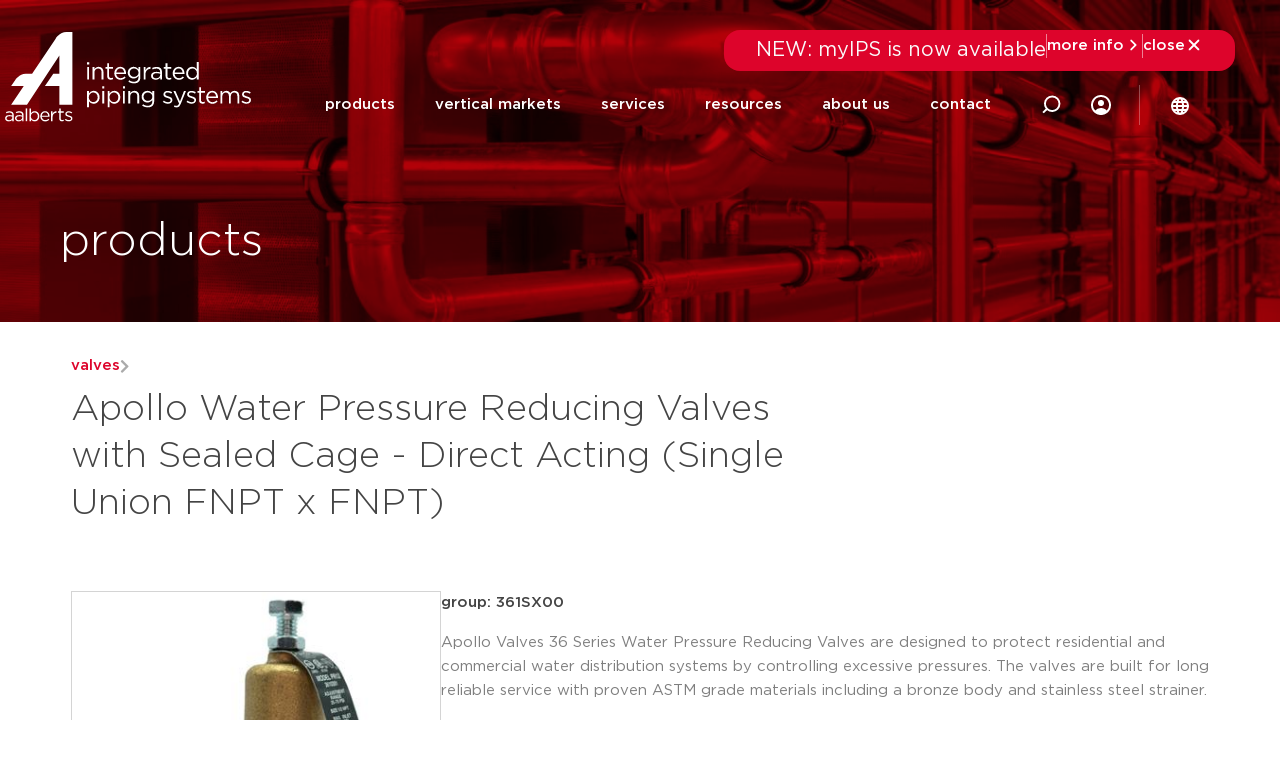

--- FILE ---
content_type: text/html; charset=UTF-8
request_url: https://aalberts-ips.us/products/detail/361sx00/
body_size: 40012
content:
<!doctype html><html lang="en-US" prefix="og: https://ogp.me/ns#"><head><script data-no-optimize="1">var litespeed_docref=sessionStorage.getItem("litespeed_docref");litespeed_docref&&(Object.defineProperty(document,"referrer",{get:function(){return litespeed_docref}}),sessionStorage.removeItem("litespeed_docref"));</script> <meta charset="UTF-8"> <script type="litespeed/javascript">var gform;gform||(document.addEventListener("gform_main_scripts_loaded",function(){gform.scriptsLoaded=!0}),document.addEventListener("gform/theme/scripts_loaded",function(){gform.themeScriptsLoaded=!0}),window.addEventListener("DOMContentLiteSpeedLoaded",function(){gform.domLoaded=!0}),gform={domLoaded:!1,scriptsLoaded:!1,themeScriptsLoaded:!1,isFormEditor:()=>"function"==typeof InitializeEditor,callIfLoaded:function(o){return!(!gform.domLoaded||!gform.scriptsLoaded||!gform.themeScriptsLoaded&&!gform.isFormEditor()||(gform.isFormEditor()&&console.warn("The use of gform.initializeOnLoaded() is deprecated in the form editor context and will be removed in Gravity Forms 3.1."),o(),0))},initializeOnLoaded:function(o){gform.callIfLoaded(o)||(document.addEventListener("gform_main_scripts_loaded",()=>{gform.scriptsLoaded=!0,gform.callIfLoaded(o)}),document.addEventListener("gform/theme/scripts_loaded",()=>{gform.themeScriptsLoaded=!0,gform.callIfLoaded(o)}),window.addEventListener("DOMContentLiteSpeedLoaded",()=>{gform.domLoaded=!0,gform.callIfLoaded(o)}))},hooks:{action:{},filter:{}},addAction:function(o,r,e,t){gform.addHook("action",o,r,e,t)},addFilter:function(o,r,e,t){gform.addHook("filter",o,r,e,t)},doAction:function(o){gform.doHook("action",o,arguments)},applyFilters:function(o){return gform.doHook("filter",o,arguments)},removeAction:function(o,r){gform.removeHook("action",o,r)},removeFilter:function(o,r,e){gform.removeHook("filter",o,r,e)},addHook:function(o,r,e,t,n){null==gform.hooks[o][r]&&(gform.hooks[o][r]=[]);var d=gform.hooks[o][r];null==n&&(n=r+"_"+d.length),gform.hooks[o][r].push({tag:n,callable:e,priority:t=null==t?10:t})},doHook:function(r,o,e){var t;if(e=Array.prototype.slice.call(e,1),null!=gform.hooks[r][o]&&((o=gform.hooks[r][o]).sort(function(o,r){return o.priority-r.priority}),o.forEach(function(o){"function"!=typeof(t=o.callable)&&(t=window[t]),"action"==r?t.apply(null,e):e[0]=t.apply(null,e)})),"filter"==r)return e[0]},removeHook:function(o,r,t,n){var e;null!=gform.hooks[o][r]&&(e=(e=gform.hooks[o][r]).filter(function(o,r,e){return!!(null!=n&&n!=o.tag||null!=t&&t!=o.priority)}),gform.hooks[o][r]=e)}})</script> <meta name="viewport" content="width=device-width, initial-scale=1"><link rel="profile" href="http://gmpg.org/xfn/11"><title>361SX00 | detail | Apollo Water Pressure Reducing&#8230; &#8211; Aalberts IPS US</title><meta name="robots" content="follow, index"/><meta property="og:locale" content="en_US" /><meta property="og:type" content="website" /><meta property="og:site_name" content="Aalberts IPS US" /><meta name="twitter:card" content="summary_large_image" /> <script type="application/ld+json" class="rank-math-schema">{"@context":"https://schema.org","@graph":[{"@type":"Place","@id":"https://aalberts-ips.us/#place","address":{"@type":"PostalAddress","streetAddress":"10715 Sikes Place Suite 200","addressLocality":"Charlotte","addressRegion":"NC","postalCode":"28277","addressCountry":"United States"}},{"@type":"Corporation","@id":"https://aalberts-ips.us/#organization","name":"Aalberts integrated piping systems americas","url":"https://aalbertsipsusa.wpengine.com","email":"marketing@aalberts-ips.com","address":{"@type":"PostalAddress","streetAddress":"10715 Sikes Place Suite 200","addressLocality":"Charlotte","addressRegion":"NC","postalCode":"28277","addressCountry":"United States"},"logo":{"@type":"ImageObject","@id":"https://aalberts-ips.us/#logo","url":"https://aalberts-ips.us/wp-content/uploads/2020/12/logowit.svg","contentUrl":"https://aalberts-ips.us/wp-content/uploads/2020/12/logowit.svg","caption":"Aalberts IPS US","inLanguage":"en-US"},"contactPoint":[{"@type":"ContactPoint","telephone":"704-841-6000","contactType":"customer support"}],"location":{"@id":"https://aalberts-ips.us/#place"}},{"@type":"WebSite","@id":"https://aalberts-ips.us/#website","url":"https://aalberts-ips.us","name":"Aalberts IPS US","publisher":{"@id":"https://aalberts-ips.us/#organization"},"inLanguage":"en-US"},{"@type":"BreadcrumbList","@id":"#breadcrumb","itemListElement":[{"@type":"ListItem","position":"1","item":{"@id":"https://aalberts-ips.us","name":"Home"}}]},{"@type":"CollectionPage","@id":"#webpage","url":"","isPartOf":{"@id":"https://aalberts-ips.us/#website"},"inLanguage":"en-US","breadcrumb":{"@id":"#breadcrumb"}}]}</script> <link rel='dns-prefetch' href='//cdnjs.cloudflare.com' /><link rel='dns-prefetch' href='//cdn.jsdelivr.net' /><link rel="alternate" type="application/rss+xml" title="Aalberts IPS US &raquo; Feed" href="https://aalberts-ips.us/feed/" /><link rel="alternate" type="application/rss+xml" title="Aalberts IPS US &raquo; Comments Feed" href="https://aalberts-ips.us/comments/feed/" /><style id='wp-img-auto-sizes-contain-inline-css'>img:is([sizes=auto i],[sizes^="auto," i]){contain-intrinsic-size:3000px 1500px}
/*# sourceURL=wp-img-auto-sizes-contain-inline-css */</style><link data-optimized="2" rel="stylesheet" href="https://aalberts-ips.us/wp-content/litespeed/css/6e4b9af6fe667d99ee18f1c1f89cc0e0.css?ver=416e4" /><style id='global-styles-inline-css'>:root{--wp--preset--aspect-ratio--square: 1;--wp--preset--aspect-ratio--4-3: 4/3;--wp--preset--aspect-ratio--3-4: 3/4;--wp--preset--aspect-ratio--3-2: 3/2;--wp--preset--aspect-ratio--2-3: 2/3;--wp--preset--aspect-ratio--16-9: 16/9;--wp--preset--aspect-ratio--9-16: 9/16;--wp--preset--color--black: #000000;--wp--preset--color--cyan-bluish-gray: #abb8c3;--wp--preset--color--white: #ffffff;--wp--preset--color--pale-pink: #f78da7;--wp--preset--color--vivid-red: #cf2e2e;--wp--preset--color--luminous-vivid-orange: #ff6900;--wp--preset--color--luminous-vivid-amber: #fcb900;--wp--preset--color--light-green-cyan: #7bdcb5;--wp--preset--color--vivid-green-cyan: #00d084;--wp--preset--color--pale-cyan-blue: #8ed1fc;--wp--preset--color--vivid-cyan-blue: #0693e3;--wp--preset--color--vivid-purple: #9b51e0;--wp--preset--gradient--vivid-cyan-blue-to-vivid-purple: linear-gradient(135deg,rgb(6,147,227) 0%,rgb(155,81,224) 100%);--wp--preset--gradient--light-green-cyan-to-vivid-green-cyan: linear-gradient(135deg,rgb(122,220,180) 0%,rgb(0,208,130) 100%);--wp--preset--gradient--luminous-vivid-amber-to-luminous-vivid-orange: linear-gradient(135deg,rgb(252,185,0) 0%,rgb(255,105,0) 100%);--wp--preset--gradient--luminous-vivid-orange-to-vivid-red: linear-gradient(135deg,rgb(255,105,0) 0%,rgb(207,46,46) 100%);--wp--preset--gradient--very-light-gray-to-cyan-bluish-gray: linear-gradient(135deg,rgb(238,238,238) 0%,rgb(169,184,195) 100%);--wp--preset--gradient--cool-to-warm-spectrum: linear-gradient(135deg,rgb(74,234,220) 0%,rgb(151,120,209) 20%,rgb(207,42,186) 40%,rgb(238,44,130) 60%,rgb(251,105,98) 80%,rgb(254,248,76) 100%);--wp--preset--gradient--blush-light-purple: linear-gradient(135deg,rgb(255,206,236) 0%,rgb(152,150,240) 100%);--wp--preset--gradient--blush-bordeaux: linear-gradient(135deg,rgb(254,205,165) 0%,rgb(254,45,45) 50%,rgb(107,0,62) 100%);--wp--preset--gradient--luminous-dusk: linear-gradient(135deg,rgb(255,203,112) 0%,rgb(199,81,192) 50%,rgb(65,88,208) 100%);--wp--preset--gradient--pale-ocean: linear-gradient(135deg,rgb(255,245,203) 0%,rgb(182,227,212) 50%,rgb(51,167,181) 100%);--wp--preset--gradient--electric-grass: linear-gradient(135deg,rgb(202,248,128) 0%,rgb(113,206,126) 100%);--wp--preset--gradient--midnight: linear-gradient(135deg,rgb(2,3,129) 0%,rgb(40,116,252) 100%);--wp--preset--font-size--small: 13px;--wp--preset--font-size--medium: 20px;--wp--preset--font-size--large: 36px;--wp--preset--font-size--x-large: 42px;--wp--preset--spacing--20: 0.44rem;--wp--preset--spacing--30: 0.67rem;--wp--preset--spacing--40: 1rem;--wp--preset--spacing--50: 1.5rem;--wp--preset--spacing--60: 2.25rem;--wp--preset--spacing--70: 3.38rem;--wp--preset--spacing--80: 5.06rem;--wp--preset--shadow--natural: 6px 6px 9px rgba(0, 0, 0, 0.2);--wp--preset--shadow--deep: 12px 12px 50px rgba(0, 0, 0, 0.4);--wp--preset--shadow--sharp: 6px 6px 0px rgba(0, 0, 0, 0.2);--wp--preset--shadow--outlined: 6px 6px 0px -3px rgb(255, 255, 255), 6px 6px rgb(0, 0, 0);--wp--preset--shadow--crisp: 6px 6px 0px rgb(0, 0, 0);}:root { --wp--style--global--content-size: 800px;--wp--style--global--wide-size: 1200px; }:where(body) { margin: 0; }.wp-site-blocks > .alignleft { float: left; margin-right: 2em; }.wp-site-blocks > .alignright { float: right; margin-left: 2em; }.wp-site-blocks > .aligncenter { justify-content: center; margin-left: auto; margin-right: auto; }:where(.wp-site-blocks) > * { margin-block-start: 24px; margin-block-end: 0; }:where(.wp-site-blocks) > :first-child { margin-block-start: 0; }:where(.wp-site-blocks) > :last-child { margin-block-end: 0; }:root { --wp--style--block-gap: 24px; }:root :where(.is-layout-flow) > :first-child{margin-block-start: 0;}:root :where(.is-layout-flow) > :last-child{margin-block-end: 0;}:root :where(.is-layout-flow) > *{margin-block-start: 24px;margin-block-end: 0;}:root :where(.is-layout-constrained) > :first-child{margin-block-start: 0;}:root :where(.is-layout-constrained) > :last-child{margin-block-end: 0;}:root :where(.is-layout-constrained) > *{margin-block-start: 24px;margin-block-end: 0;}:root :where(.is-layout-flex){gap: 24px;}:root :where(.is-layout-grid){gap: 24px;}.is-layout-flow > .alignleft{float: left;margin-inline-start: 0;margin-inline-end: 2em;}.is-layout-flow > .alignright{float: right;margin-inline-start: 2em;margin-inline-end: 0;}.is-layout-flow > .aligncenter{margin-left: auto !important;margin-right: auto !important;}.is-layout-constrained > .alignleft{float: left;margin-inline-start: 0;margin-inline-end: 2em;}.is-layout-constrained > .alignright{float: right;margin-inline-start: 2em;margin-inline-end: 0;}.is-layout-constrained > .aligncenter{margin-left: auto !important;margin-right: auto !important;}.is-layout-constrained > :where(:not(.alignleft):not(.alignright):not(.alignfull)){max-width: var(--wp--style--global--content-size);margin-left: auto !important;margin-right: auto !important;}.is-layout-constrained > .alignwide{max-width: var(--wp--style--global--wide-size);}body .is-layout-flex{display: flex;}.is-layout-flex{flex-wrap: wrap;align-items: center;}.is-layout-flex > :is(*, div){margin: 0;}body .is-layout-grid{display: grid;}.is-layout-grid > :is(*, div){margin: 0;}body{padding-top: 0px;padding-right: 0px;padding-bottom: 0px;padding-left: 0px;}a:where(:not(.wp-element-button)){text-decoration: underline;}:root :where(.wp-element-button, .wp-block-button__link){background-color: #32373c;border-width: 0;color: #fff;font-family: inherit;font-size: inherit;font-style: inherit;font-weight: inherit;letter-spacing: inherit;line-height: inherit;padding-top: calc(0.667em + 2px);padding-right: calc(1.333em + 2px);padding-bottom: calc(0.667em + 2px);padding-left: calc(1.333em + 2px);text-decoration: none;text-transform: inherit;}.has-black-color{color: var(--wp--preset--color--black) !important;}.has-cyan-bluish-gray-color{color: var(--wp--preset--color--cyan-bluish-gray) !important;}.has-white-color{color: var(--wp--preset--color--white) !important;}.has-pale-pink-color{color: var(--wp--preset--color--pale-pink) !important;}.has-vivid-red-color{color: var(--wp--preset--color--vivid-red) !important;}.has-luminous-vivid-orange-color{color: var(--wp--preset--color--luminous-vivid-orange) !important;}.has-luminous-vivid-amber-color{color: var(--wp--preset--color--luminous-vivid-amber) !important;}.has-light-green-cyan-color{color: var(--wp--preset--color--light-green-cyan) !important;}.has-vivid-green-cyan-color{color: var(--wp--preset--color--vivid-green-cyan) !important;}.has-pale-cyan-blue-color{color: var(--wp--preset--color--pale-cyan-blue) !important;}.has-vivid-cyan-blue-color{color: var(--wp--preset--color--vivid-cyan-blue) !important;}.has-vivid-purple-color{color: var(--wp--preset--color--vivid-purple) !important;}.has-black-background-color{background-color: var(--wp--preset--color--black) !important;}.has-cyan-bluish-gray-background-color{background-color: var(--wp--preset--color--cyan-bluish-gray) !important;}.has-white-background-color{background-color: var(--wp--preset--color--white) !important;}.has-pale-pink-background-color{background-color: var(--wp--preset--color--pale-pink) !important;}.has-vivid-red-background-color{background-color: var(--wp--preset--color--vivid-red) !important;}.has-luminous-vivid-orange-background-color{background-color: var(--wp--preset--color--luminous-vivid-orange) !important;}.has-luminous-vivid-amber-background-color{background-color: var(--wp--preset--color--luminous-vivid-amber) !important;}.has-light-green-cyan-background-color{background-color: var(--wp--preset--color--light-green-cyan) !important;}.has-vivid-green-cyan-background-color{background-color: var(--wp--preset--color--vivid-green-cyan) !important;}.has-pale-cyan-blue-background-color{background-color: var(--wp--preset--color--pale-cyan-blue) !important;}.has-vivid-cyan-blue-background-color{background-color: var(--wp--preset--color--vivid-cyan-blue) !important;}.has-vivid-purple-background-color{background-color: var(--wp--preset--color--vivid-purple) !important;}.has-black-border-color{border-color: var(--wp--preset--color--black) !important;}.has-cyan-bluish-gray-border-color{border-color: var(--wp--preset--color--cyan-bluish-gray) !important;}.has-white-border-color{border-color: var(--wp--preset--color--white) !important;}.has-pale-pink-border-color{border-color: var(--wp--preset--color--pale-pink) !important;}.has-vivid-red-border-color{border-color: var(--wp--preset--color--vivid-red) !important;}.has-luminous-vivid-orange-border-color{border-color: var(--wp--preset--color--luminous-vivid-orange) !important;}.has-luminous-vivid-amber-border-color{border-color: var(--wp--preset--color--luminous-vivid-amber) !important;}.has-light-green-cyan-border-color{border-color: var(--wp--preset--color--light-green-cyan) !important;}.has-vivid-green-cyan-border-color{border-color: var(--wp--preset--color--vivid-green-cyan) !important;}.has-pale-cyan-blue-border-color{border-color: var(--wp--preset--color--pale-cyan-blue) !important;}.has-vivid-cyan-blue-border-color{border-color: var(--wp--preset--color--vivid-cyan-blue) !important;}.has-vivid-purple-border-color{border-color: var(--wp--preset--color--vivid-purple) !important;}.has-vivid-cyan-blue-to-vivid-purple-gradient-background{background: var(--wp--preset--gradient--vivid-cyan-blue-to-vivid-purple) !important;}.has-light-green-cyan-to-vivid-green-cyan-gradient-background{background: var(--wp--preset--gradient--light-green-cyan-to-vivid-green-cyan) !important;}.has-luminous-vivid-amber-to-luminous-vivid-orange-gradient-background{background: var(--wp--preset--gradient--luminous-vivid-amber-to-luminous-vivid-orange) !important;}.has-luminous-vivid-orange-to-vivid-red-gradient-background{background: var(--wp--preset--gradient--luminous-vivid-orange-to-vivid-red) !important;}.has-very-light-gray-to-cyan-bluish-gray-gradient-background{background: var(--wp--preset--gradient--very-light-gray-to-cyan-bluish-gray) !important;}.has-cool-to-warm-spectrum-gradient-background{background: var(--wp--preset--gradient--cool-to-warm-spectrum) !important;}.has-blush-light-purple-gradient-background{background: var(--wp--preset--gradient--blush-light-purple) !important;}.has-blush-bordeaux-gradient-background{background: var(--wp--preset--gradient--blush-bordeaux) !important;}.has-luminous-dusk-gradient-background{background: var(--wp--preset--gradient--luminous-dusk) !important;}.has-pale-ocean-gradient-background{background: var(--wp--preset--gradient--pale-ocean) !important;}.has-electric-grass-gradient-background{background: var(--wp--preset--gradient--electric-grass) !important;}.has-midnight-gradient-background{background: var(--wp--preset--gradient--midnight) !important;}.has-small-font-size{font-size: var(--wp--preset--font-size--small) !important;}.has-medium-font-size{font-size: var(--wp--preset--font-size--medium) !important;}.has-large-font-size{font-size: var(--wp--preset--font-size--large) !important;}.has-x-large-font-size{font-size: var(--wp--preset--font-size--x-large) !important;}
:root :where(.wp-block-pullquote){font-size: 1.5em;line-height: 1.6;}
/*# sourceURL=global-styles-inline-css */</style><style id='wpgb-head-inline-css'>.wp-grid-builder:not(.wpgb-template),.wpgb-facet{opacity:0.01}.wpgb-facet fieldset{margin:0;padding:0;border:none;outline:none;box-shadow:none}.wpgb-facet fieldset:last-child{margin-bottom:40px;}.wpgb-facet fieldset legend.wpgb-sr-only{height:1px;width:1px}
/*# sourceURL=wpgb-head-inline-css */</style> <script type="litespeed/javascript" data-src="https://aalberts-ips.us/wp-includes/js/jquery/jquery.min.js" id="jquery-core-js"></script> <script type="litespeed/javascript" data-src="https://cdnjs.cloudflare.com/ajax/libs/popper.js/1.11.0/umd/popper.min.js?ver=1.11.0" id="popper-js"></script> <script id="index-js-extra" type="litespeed/javascript">var collapText={"read_less":"read less","read_more":"read more"}</script> <link rel="https://api.w.org/" href="https://aalberts-ips.us/wp-json/" /><link rel="EditURI" type="application/rsd+xml" title="RSD" href="https://aalberts-ips.us/xmlrpc.php?rsd" /><meta name="generator" content="WordPress 6.9" />
<noscript><style>.wp-grid-builder .wpgb-card.wpgb-card-hidden .wpgb-card-wrapper{opacity:1!important;visibility:visible!important;transform:none!important}.wpgb-facet {opacity:1!important;pointer-events:auto!important}.wpgb-facet *:not(.wpgb-pagination-facet){display:none}</style></noscript><meta name="generator" content="Elementor 3.34.2; features: additional_custom_breakpoints; settings: css_print_method-external, google_font-enabled, font_display-auto">
 <script type="litespeed/javascript">(function(w,d,s,l,i){w[l]=w[l]||[];w[l].push({'gtm.start':new Date().getTime(),event:'gtm.js'});var f=d.getElementsByTagName(s)[0],j=d.createElement(s),dl=l!='dataLayer'?'&l='+l:'';j.async=!0;j.src='https://www.googletagmanager.com/gtm.js?id='+i+dl;f.parentNode.insertBefore(j,f)})(window,document,'script','dataLayer','GTM-NP37F83')</script> <style>.e-con.e-parent:nth-of-type(n+4):not(.e-lazyloaded):not(.e-no-lazyload),
				.e-con.e-parent:nth-of-type(n+4):not(.e-lazyloaded):not(.e-no-lazyload) * {
					background-image: none !important;
				}
				@media screen and (max-height: 1024px) {
					.e-con.e-parent:nth-of-type(n+3):not(.e-lazyloaded):not(.e-no-lazyload),
					.e-con.e-parent:nth-of-type(n+3):not(.e-lazyloaded):not(.e-no-lazyload) * {
						background-image: none !important;
					}
				}
				@media screen and (max-height: 640px) {
					.e-con.e-parent:nth-of-type(n+2):not(.e-lazyloaded):not(.e-no-lazyload),
					.e-con.e-parent:nth-of-type(n+2):not(.e-lazyloaded):not(.e-no-lazyload) * {
						background-image: none !important;
					}
				}</style><meta name="theme-color" content="#FFFFFF"><meta property='og:title' content='Apollo Water Pressure Reducing Valves with Sealed Cage - Direct Acting (Single Union FNPT x FNPT)'/><meta property='og:image' content='https://aalberts.compano.com/Data/Environments/000001/Attachment/Bijlage/Images/PRD/ProductGroupImage/Apollo/36100_p.png?w=1200'/><meta property='og:description' content='Apollo Valves 36 Series Water Pressure Reducing Va...'/><meta property='og:url' content='https://aalberts-ips.us/products/detail/361sx00/'/><link rel="icon" href="https://aalberts-ips.us/wp-content/uploads/2025/08/cropped-Site-Favicon-scaled-1-32x32.png" sizes="32x32" /><link rel="icon" href="https://aalberts-ips.us/wp-content/uploads/2025/08/cropped-Site-Favicon-scaled-1-192x192.png" sizes="192x192" /><link rel="apple-touch-icon" href="https://aalberts-ips.us/wp-content/uploads/2025/08/cropped-Site-Favicon-scaled-1-180x180.png" /><meta name="msapplication-TileImage" content="https://aalberts-ips.us/wp-content/uploads/2025/08/cropped-Site-Favicon-scaled-1-270x270.png" /></head><body class="blog wp-custom-logo wp-embed-responsive wp-theme-hello-elementor wp-child-theme-hello-theme-child-master show-custom-newsbanner hello-elementor-default elementor-default elementor-kit-29323"><noscript><iframe src="https://www.googletagmanager.com/ns.html?id=GTM-NP37F83"
height="0" width="0" style="display:none;visibility:hidden"></iframe></noscript><header data-elementor-type="header" data-elementor-id="40060" class="elementor elementor-40060 elementor-location-header" data-elementor-post-type="elementor_library"><section class="elementor-section elementor-top-section elementor-element elementor-element-c4b553c elementor-hidden-mobile elementor-hidden-tablet desktop-header elementor-section-boxed elementor-section-height-default elementor-section-height-default" data-id="c4b553c" data-element_type="section"><div class="elementor-container elementor-column-gap-default"><div class="elementor-column elementor-col-50 elementor-top-column elementor-element elementor-element-c318c21 logo-holder-col" data-id="c318c21" data-element_type="column"><div class="elementor-widget-wrap elementor-element-populated"><div class="elementor-element elementor-element-10ffbe2 top-logo elementor-widget elementor-widget-theme-site-logo elementor-widget-image" data-id="10ffbe2" data-element_type="widget" data-widget_type="theme-site-logo.default"><div class="elementor-widget-container">
<a href="https://aalberts-ips.us">
<img width="1" height="1" src="https://aalberts-ips.us/wp-content/uploads/2020/12/logowit.svg" class="attachment-medium size-medium wp-image-2350" alt="" />				</a></div></div><div class="elementor-element elementor-element-40c7b52 scrolled-logo sub elementor-absolute elementor-widget__width-auto elementor-widget elementor-widget-image" data-id="40c7b52" data-element_type="widget" data-settings="{&quot;_position&quot;:&quot;absolute&quot;}" data-widget_type="image.default"><div class="elementor-widget-container">
<a href="/">
<img width="248" height="90" src="https://aalberts-ips.us/wp-content/uploads/2025/10/logo-color-2.svg" class="attachment-medium size-medium wp-image-42025" alt="" />								</a></div></div></div></div><div class="elementor-column elementor-col-50 elementor-top-column elementor-element elementor-element-6758986" data-id="6758986" data-element_type="column"><div class="elementor-widget-wrap elementor-element-populated"><section class="elementor-section elementor-inner-section elementor-element elementor-element-f66191a search-field-container elementor-section-boxed elementor-section-height-default elementor-section-height-default" data-id="f66191a" data-element_type="section"><div class="elementor-container elementor-column-gap-default"><div class="elementor-column elementor-col-100 elementor-inner-column elementor-element elementor-element-3e2e7bc" data-id="3e2e7bc" data-element_type="column"><div class="elementor-widget-wrap elementor-element-populated"><div class="elementor-element elementor-element-2b2cd07 header-search elementor-widget__width-initial elementor-search-form--skin-classic elementor-search-form--button-type-icon elementor-widget elementor-widget-search-form" data-id="2b2cd07" data-element_type="widget" data-settings="{&quot;skin&quot;:&quot;classic&quot;}" data-widget_type="search-form.default"><div class="elementor-widget-container">
<search role="search"><form class="elementor-search-form" action="https://aalberts-ips.us" method="get"><div class="elementor-search-form__container">
<label class="elementor-screen-only" for="elementor-search-form-2b2cd07">Search</label>
<input id="elementor-search-form-2b2cd07" placeholder="search..." class="elementor-search-form__input" type="search" name="s" value="">
<button class="elementor-search-form__submit" type="submit" aria-label="Search">
<i aria-hidden="true" class="fas fa-search"></i>													</button></div></form>
</search></div></div><div class="elementor-element elementor-element-c6484fa search-close-trigger elementor-widget__width-auto elementor-view-default elementor-widget elementor-widget-icon" data-id="c6484fa" data-element_type="widget" data-widget_type="icon.default"><div class="elementor-widget-container"><div class="elementor-icon-wrapper"><div class="elementor-icon">
<i aria-hidden="true" class="fal fa-times"></i></div></div></div></div></div></div></div></section><div class="elementor-element elementor-element-4c6f274 elementor-hidden-desktop elementor-hidden-tablet_extra elementor-hidden-tablet elementor-hidden-mobile e-flex e-con-boxed e-con e-parent" data-id="4c6f274" data-element_type="container" data-settings="{&quot;position&quot;:&quot;absolute&quot;}"><div class="e-con-inner"><div class="elementor-element elementor-element-c8d4108 elementor-widget elementor-widget-shortcode" data-id="c8d4108" data-element_type="widget" data-widget_type="shortcode.default"><div class="elementor-widget-container"><div data-elementor-type="container" data-elementor-id="42059" class="elementor elementor-42059" data-elementor-post-type="elementor_library"><div class="elementor-element elementor-element-6f75c4e custom-news-banner--holder e-con-full e-flex e-con e-child" data-id="6f75c4e" data-element_type="container" data-settings="{&quot;background_background&quot;:&quot;classic&quot;}"><div class="elementor-element elementor-element-46f617ed elementor-widget__width-initial elementor-widget elementor-widget-heading" data-id="46f617ed" data-element_type="widget" data-widget_type="heading.default"><div class="elementor-widget-container">
<span class="elementor-heading-title elementor-size-default">NEW: myIPS is now available</span></div></div><div class="elementor-element elementor-element-7e489ec6 elementor-hidden-tablet elementor-hidden-mobile elementor-widget elementor-widget-html" data-id="7e489ec6" data-element_type="widget" data-widget_type="html.default"><div class="elementor-widget-container"><div class="divider"></div></div></div><div class="elementor-element elementor-element-4e4cb4fa elementor-button-textual_button close-newsbanner elementor-widget elementor-widget-button" data-id="4e4cb4fa" data-element_type="widget" data-widget_type="button.default"><div class="elementor-widget-container"><div class="elementor-button-wrapper">
<a class="elementor-button elementor-button-link elementor-size-sm" href="#elementor-action%3Aaction%3Dpopup%3Aopen%26settings%3DeyJpZCI6IjMxMTUzIiwidG9nZ2xlIjpmYWxzZX0%3D">
<span class="elementor-button-content-wrapper">
<span class="elementor-button-icon">
<svg xmlns="http://www.w3.org/2000/svg" width="20" height="20" viewBox="0 0 20 20" fill="none"><path d="M7.29289 4.29289C7.68342 3.90237 8.31658 3.90237 8.70711 4.29289L13.7071 9.29289C14.0976 9.68342 14.0976 10.3166 13.7071 10.7071L8.70711 15.7071C8.31658 16.0976 7.68342 16.0976 7.29289 15.7071C6.90237 15.3166 6.90237 14.6834 7.29289 14.2929L11.585 10L7.29289 5.70711C6.93241 5.34662 6.90468 4.77939 7.2097 4.3871L7.29289 4.29289Z" fill="white"></path></svg>			</span>
<span class="elementor-button-text">more info</span>
</span>
</a></div></div></div><div class="elementor-element elementor-element-283cf5e0 elementor-hidden-tablet elementor-hidden-mobile elementor-widget elementor-widget-html" data-id="283cf5e0" data-element_type="widget" data-widget_type="html.default"><div class="elementor-widget-container"><div class="divider"></div></div></div><div class="elementor-element elementor-element-65a6778d elementor-button-textual_button close-newsbanner-button elementor-widget elementor-widget-button" data-id="65a6778d" data-element_type="widget" data-widget_type="button.default"><div class="elementor-widget-container"><div class="elementor-button-wrapper">
<a class="elementor-button elementor-button-link elementor-size-sm" href="#">
<span class="elementor-button-content-wrapper">
<span class="elementor-button-icon">
<svg xmlns="http://www.w3.org/2000/svg" width="20" height="20" viewBox="0 0 20 20" fill="none"><path d="M5.70711 4.29289C5.31658 3.90237 4.68342 3.90237 4.29289 4.29289C3.90237 4.68342 3.90237 5.31658 4.29289 5.70711L8.58579 10L4.29289 14.2929C3.90237 14.6834 3.90237 15.3166 4.29289 15.7071C4.68342 16.0976 5.31658 16.0976 5.70711 15.7071L10 11.4142L14.2929 15.7071C14.6834 16.0976 15.3166 16.0976 15.7071 15.7071C16.0976 15.3166 16.0976 14.6834 15.7071 14.2929L11.4142 10L15.7071 5.70711C16.0976 5.31658 16.0976 4.68342 15.7071 4.29289C15.3166 3.90237 14.6834 3.90237 14.2929 4.29289L10 8.58579L5.70711 4.29289Z" fill="white"></path></svg>			</span>
<span class="elementor-button-text">close</span>
</span>
</a></div></div></div></div></div><div class="elementor-shortcode"></div></div></div></div></div><div class="elementor-element elementor-element-ea3aaed elementor-nav-menu__align-end main-menu elementor-nav-menu--stretch elementor-widget__width-auto elementor-nav-menu--dropdown-tablet elementor-nav-menu__text-align-aside elementor-nav-menu--toggle elementor-nav-menu--burger elementor-widget elementor-widget-nav-menu" data-id="ea3aaed" data-element_type="widget" data-settings="{&quot;full_width&quot;:&quot;stretch&quot;,&quot;submenu_icon&quot;:{&quot;value&quot;:&quot;&lt;i class=\&quot;\&quot; aria-hidden=\&quot;true\&quot;&gt;&lt;\/i&gt;&quot;,&quot;library&quot;:&quot;&quot;},&quot;layout&quot;:&quot;horizontal&quot;,&quot;toggle&quot;:&quot;burger&quot;}" data-widget_type="nav-menu.default"><div class="elementor-widget-container"><nav aria-label="Menu" class="elementor-nav-menu--main elementor-nav-menu__container elementor-nav-menu--layout-horizontal e--pointer-none"><ul id="menu-1-ea3aaed" class="elementor-nav-menu"><li class="menu-item menu-item-type-post_type menu-item-object-page menu-item-29427"><a href="https://aalberts-ips.us/products/" class="elementor-item">products</a></li><li class="menu-item menu-item-type-post_type menu-item-object-page menu-item-42451"><a href="https://aalberts-ips.us/vertical-markets/" class="elementor-item">vertical markets</a></li><li class="services--menu-item menu-item menu-item-type-custom menu-item-object-custom menu-item-has-children menu-item-31241"><a class="elementor-item">services</a><ul class="sub-menu elementor-nav-menu--dropdown"><li class="menu-item menu-item-type-post_type menu-item-object-page menu-item-29428"><a href="https://aalberts-ips.us/services/" class="elementor-sub-item">services overview</a></li><li class="menu-item menu-item-type-post_type menu-item-object-service menu-item-33781"><a href="https://aalberts-ips.us/services/design-service/" class="elementor-sub-item">Aalberts IPS design service</a></li><li class="menu-item menu-item-type-post_type menu-item-object-service menu-item-31236"><a href="https://aalberts-ips.us/services/revit-plug-in/" class="elementor-sub-item">Aalberts IPS Revit plug-in</a></li><li class="menu-item menu-item-type-post_type menu-item-object-service menu-item-31235"><a href="https://aalberts-ips.us/services/field-services/" class="elementor-sub-item">Aalberts IPS field services</a></li><li class="menu-item menu-item-type-post_type menu-item-object-service menu-item-31239"><a href="https://aalberts-ips.us/services/calibration/" class="elementor-sub-item">calibration</a></li><li class="menu-item menu-item-type-post_type menu-item-object-service menu-item-31238"><a href="https://aalberts-ips.us/services/balancing-valve-sizing-tool/" class="elementor-sub-item">balancing valve sizing tool</a></li><li class="menu-item menu-item-type-custom menu-item-object-custom menu-item-32578"><a href="https://aalberts-ips.us/products/mylist/" class="elementor-sub-item">submittal package builder</a></li><li class="menu-item menu-item-type-post_type menu-item-object-service menu-item-34188"><a href="https://aalberts-ips.us/services/v-port-control-valve-sizing-service/" class="elementor-sub-item">v-port control valve sizing service</a></li></ul></li><li class="resources--menu-item menu-item menu-item-type-custom menu-item-object-custom menu-item-has-children menu-item-29465"><a class="elementor-item">resources</a><ul class="sub-menu elementor-nav-menu--dropdown"><li class="menu-item menu-item-type-post_type menu-item-object-page menu-item-29895"><a href="https://aalberts-ips.us/resources/" class="elementor-sub-item">resources overview</a></li><li class="menu-item menu-item-type-custom menu-item-object-custom menu-item-29444"><a href="/resources/?_category=approvals" class="elementor-sub-item">approvals</a></li><li class="menu-item menu-item-type-custom menu-item-object-custom menu-item-34809"><a href="http://www.aipsdesignservices.com/drawings#/criteria" class="elementor-sub-item elementor-item-anchor">BIM content</a></li><li class="menu-item menu-item-type-custom menu-item-object-custom menu-item-29445"><a href="/resources/?_category=catalogs" class="elementor-sub-item">catalogs</a></li><li class="menu-item menu-item-type-custom menu-item-object-custom menu-item-29440"><a href="/resources/?_category=datasheets" class="elementor-sub-item">data sheets</a></li><li class="menu-item menu-item-type-custom menu-item-object-custom menu-item-30375"><a href="https://aalberts-ips.us/resources/?_category=epds" class="elementor-sub-item">EPDs</a></li><li class="menu-item menu-item-type-custom menu-item-object-custom menu-item-29443"><a href="/resources/?_category=ioms" class="elementor-sub-item">IOM&#8217;s</a></li><li class="menu-item menu-item-type-custom menu-item-object-custom menu-item-29442"><a href="/resources/?_category=kits" class="elementor-sub-item">kits</a></li><li class="menu-item menu-item-type-custom menu-item-object-custom menu-item-29447"><a href="/resources-3/masterspec/" class="elementor-sub-item">masterspec</a></li><li class="menu-item menu-item-type-custom menu-item-object-custom menu-item-29446"><a href="/resources-3/mill-test-report/" class="elementor-sub-item">mill test report</a></li><li class="menu-item menu-item-type-custom menu-item-object-custom menu-item-29441"><a href="/resources/?_category=price-lists" class="elementor-sub-item">price lists</a></li></ul></li><li class="about--menu-item menu-item menu-item-type-custom menu-item-object-custom menu-item-has-children menu-item-29432"><a class="elementor-item">about us</a><ul class="sub-menu elementor-nav-menu--dropdown"><li class="menu-item menu-item-type-post_type menu-item-object-page menu-item-41724"><a href="https://aalberts-ips.us/careers/" class="elementor-sub-item">careers</a></li><li class="menu-item menu-item-type-post_type menu-item-object-page menu-item-40956"><a href="https://aalberts-ips.us/innovation/" class="elementor-sub-item">innovation</a></li><li class="menu-item menu-item-type-post_type menu-item-object-page menu-item-40734"><a href="https://aalberts-ips.us/our-story/" class="elementor-sub-item">our story</a></li><li class="menu-item menu-item-type-post_type menu-item-object-page menu-item-29434"><a href="https://aalberts-ips.us/about-us/quality-commitment/" class="elementor-sub-item">quality commitment</a></li><li class="menu-item menu-item-type-post_type menu-item-object-page menu-item-40208"><a href="https://aalberts-ips.us/sustainability/" class="elementor-sub-item">sustainability</a></li></ul></li><li class="menu-item menu-item-type-post_type menu-item-object-page menu-item-29438"><a href="https://aalberts-ips.us/contact/" class="elementor-item">contact</a></li></ul></nav><div class="elementor-menu-toggle" role="button" tabindex="0" aria-label="Menu Toggle" aria-expanded="false">
<i aria-hidden="true" role="presentation" class="elementor-menu-toggle__icon--open eicon-menu-bar"></i><i aria-hidden="true" role="presentation" class="elementor-menu-toggle__icon--close eicon-close"></i></div><nav class="elementor-nav-menu--dropdown elementor-nav-menu__container" aria-hidden="true"><ul id="menu-2-ea3aaed" class="elementor-nav-menu"><li class="menu-item menu-item-type-post_type menu-item-object-page menu-item-29427"><a href="https://aalberts-ips.us/products/" class="elementor-item" tabindex="-1">products</a></li><li class="menu-item menu-item-type-post_type menu-item-object-page menu-item-42451"><a href="https://aalberts-ips.us/vertical-markets/" class="elementor-item" tabindex="-1">vertical markets</a></li><li class="services--menu-item menu-item menu-item-type-custom menu-item-object-custom menu-item-has-children menu-item-31241"><a class="elementor-item" tabindex="-1">services</a><ul class="sub-menu elementor-nav-menu--dropdown"><li class="menu-item menu-item-type-post_type menu-item-object-page menu-item-29428"><a href="https://aalberts-ips.us/services/" class="elementor-sub-item" tabindex="-1">services overview</a></li><li class="menu-item menu-item-type-post_type menu-item-object-service menu-item-33781"><a href="https://aalberts-ips.us/services/design-service/" class="elementor-sub-item" tabindex="-1">Aalberts IPS design service</a></li><li class="menu-item menu-item-type-post_type menu-item-object-service menu-item-31236"><a href="https://aalberts-ips.us/services/revit-plug-in/" class="elementor-sub-item" tabindex="-1">Aalberts IPS Revit plug-in</a></li><li class="menu-item menu-item-type-post_type menu-item-object-service menu-item-31235"><a href="https://aalberts-ips.us/services/field-services/" class="elementor-sub-item" tabindex="-1">Aalberts IPS field services</a></li><li class="menu-item menu-item-type-post_type menu-item-object-service menu-item-31239"><a href="https://aalberts-ips.us/services/calibration/" class="elementor-sub-item" tabindex="-1">calibration</a></li><li class="menu-item menu-item-type-post_type menu-item-object-service menu-item-31238"><a href="https://aalberts-ips.us/services/balancing-valve-sizing-tool/" class="elementor-sub-item" tabindex="-1">balancing valve sizing tool</a></li><li class="menu-item menu-item-type-custom menu-item-object-custom menu-item-32578"><a href="https://aalberts-ips.us/products/mylist/" class="elementor-sub-item" tabindex="-1">submittal package builder</a></li><li class="menu-item menu-item-type-post_type menu-item-object-service menu-item-34188"><a href="https://aalberts-ips.us/services/v-port-control-valve-sizing-service/" class="elementor-sub-item" tabindex="-1">v-port control valve sizing service</a></li></ul></li><li class="resources--menu-item menu-item menu-item-type-custom menu-item-object-custom menu-item-has-children menu-item-29465"><a class="elementor-item" tabindex="-1">resources</a><ul class="sub-menu elementor-nav-menu--dropdown"><li class="menu-item menu-item-type-post_type menu-item-object-page menu-item-29895"><a href="https://aalberts-ips.us/resources/" class="elementor-sub-item" tabindex="-1">resources overview</a></li><li class="menu-item menu-item-type-custom menu-item-object-custom menu-item-29444"><a href="/resources/?_category=approvals" class="elementor-sub-item" tabindex="-1">approvals</a></li><li class="menu-item menu-item-type-custom menu-item-object-custom menu-item-34809"><a href="http://www.aipsdesignservices.com/drawings#/criteria" class="elementor-sub-item elementor-item-anchor" tabindex="-1">BIM content</a></li><li class="menu-item menu-item-type-custom menu-item-object-custom menu-item-29445"><a href="/resources/?_category=catalogs" class="elementor-sub-item" tabindex="-1">catalogs</a></li><li class="menu-item menu-item-type-custom menu-item-object-custom menu-item-29440"><a href="/resources/?_category=datasheets" class="elementor-sub-item" tabindex="-1">data sheets</a></li><li class="menu-item menu-item-type-custom menu-item-object-custom menu-item-30375"><a href="https://aalberts-ips.us/resources/?_category=epds" class="elementor-sub-item" tabindex="-1">EPDs</a></li><li class="menu-item menu-item-type-custom menu-item-object-custom menu-item-29443"><a href="/resources/?_category=ioms" class="elementor-sub-item" tabindex="-1">IOM&#8217;s</a></li><li class="menu-item menu-item-type-custom menu-item-object-custom menu-item-29442"><a href="/resources/?_category=kits" class="elementor-sub-item" tabindex="-1">kits</a></li><li class="menu-item menu-item-type-custom menu-item-object-custom menu-item-29447"><a href="/resources-3/masterspec/" class="elementor-sub-item" tabindex="-1">masterspec</a></li><li class="menu-item menu-item-type-custom menu-item-object-custom menu-item-29446"><a href="/resources-3/mill-test-report/" class="elementor-sub-item" tabindex="-1">mill test report</a></li><li class="menu-item menu-item-type-custom menu-item-object-custom menu-item-29441"><a href="/resources/?_category=price-lists" class="elementor-sub-item" tabindex="-1">price lists</a></li></ul></li><li class="about--menu-item menu-item menu-item-type-custom menu-item-object-custom menu-item-has-children menu-item-29432"><a class="elementor-item" tabindex="-1">about us</a><ul class="sub-menu elementor-nav-menu--dropdown"><li class="menu-item menu-item-type-post_type menu-item-object-page menu-item-41724"><a href="https://aalberts-ips.us/careers/" class="elementor-sub-item" tabindex="-1">careers</a></li><li class="menu-item menu-item-type-post_type menu-item-object-page menu-item-40956"><a href="https://aalberts-ips.us/innovation/" class="elementor-sub-item" tabindex="-1">innovation</a></li><li class="menu-item menu-item-type-post_type menu-item-object-page menu-item-40734"><a href="https://aalberts-ips.us/our-story/" class="elementor-sub-item" tabindex="-1">our story</a></li><li class="menu-item menu-item-type-post_type menu-item-object-page menu-item-29434"><a href="https://aalberts-ips.us/about-us/quality-commitment/" class="elementor-sub-item" tabindex="-1">quality commitment</a></li><li class="menu-item menu-item-type-post_type menu-item-object-page menu-item-40208"><a href="https://aalberts-ips.us/sustainability/" class="elementor-sub-item" tabindex="-1">sustainability</a></li></ul></li><li class="menu-item menu-item-type-post_type menu-item-object-page menu-item-29438"><a href="https://aalberts-ips.us/contact/" class="elementor-item" tabindex="-1">contact</a></li></ul></nav></div></div><div class="elementor-element elementor-element-e877199 search-trigger elementor-widget__width-auto elementor-view-default elementor-widget elementor-widget-icon" data-id="e877199" data-element_type="widget" data-widget_type="icon.default"><div class="elementor-widget-container"><div class="elementor-icon-wrapper"><div class="elementor-icon">
<svg xmlns="http://www.w3.org/2000/svg" xmlns:xlink="http://www.w3.org/1999/xlink" width="20px" height="21px" viewBox="0 0 20 21"><g id="Page-1" stroke="none" stroke-width="1" fill="none" fill-rule="evenodd"><g id="02.1-mobile-search" transform="translate(-25.000000, -71.000000)" stroke="#444444" stroke-width="2"><path d="M34.230524,71.730524 C36.3361096,71.730524 38.2423596,72.5839812 39.6222132,73.9638348 C41.0020668,75.3436884 41.855524,77.2499384 41.855524,79.355524 C41.855524,81.2600432 41.1573829,83.0015509 40.0028168,84.3378352 C38.6554504,85.8972647 36.6870507,86.9057751 34.4812767,86.9764159 L34.4812767,86.9764159 L34.4807414,92.730524 L34.1805942,86.9802699 C31.9261139,86.9664376 29.9044159,85.9731877 28.5176227,84.405763 C27.3276716,83.0608195 26.605524,81.292484 26.605524,79.355524 C26.605524,77.2499384 27.4589812,75.3436884 28.8388348,73.9638348 C30.2186884,72.5839812 32.1249384,71.730524 34.230524,71.730524 Z" id="Combined-Shape" transform="translate(34.230524, 82.230524) scale(-1, 1) rotate(-45.000000) translate(-34.230524, -82.230524) "></path></g></g></svg></div></div></div></div><div class="elementor-element elementor-element-d51a6da my-ips-logged_out elementor-widget__width-auto elementor-view-default elementor-widget elementor-widget-icon" data-id="d51a6da" data-element_type="widget" popupid="39986" popuptext="my IPS" data-widget_type="icon.default"><div class="elementor-widget-container"><div class="elementor-icon-wrapper">
<a class="elementor-icon" href="/my-ips/">
<svg xmlns="http://www.w3.org/2000/svg" width="20" height="20" viewBox="0 0 20 20"><path d="M10 0c5.523 0 10 4.477 10 10a9.97 9.97 0 0 1-3.672 7.744l-.06.049a8.86 8.86 0 0 1-.17.133l-.073.055c-.239.181-.487.352-.742.511l-.043.027a9.388 9.388 0 0 1-.218.13l-.028.017-.098.056-.18.098a9.994 9.994 0 0 1-2.76.989 9.883 9.883 0 0 1-.288.052l-.02.004A9.984 9.984 0 0 1 10 20h-.005l-.275-.004h-.037L10 20a10.174 10.174 0 0 1-1.649-.135l-.02-.004a9.967 9.967 0 0 1-3.047-1.04l-.18-.1-.098-.055a9.99 9.99 0 0 1-1.571-1.123A9.977 9.977 0 0 1 0 10C0 4.477 4.477 0 10 0zm0 2a8 8 0 0 0-5.808 13.501A7.97 7.97 0 0 1 10 13c2.288 0 4.351.96 5.81 2.5A8 8 0 0 0 10 2zm0 3a3 3 0 1 1 0 6 3 3 0 0 1 0-6z" fill="#FFF" fill-rule="nonzero"></path></svg>			</a></div></div></div><div class="elementor-element elementor-element-0b78a46 elementor-nav-menu__align-end wishlist-header my-ips-logged_in elementor-nav-menu--stretch elementor-widget__width-auto elementor-nav-menu--dropdown-tablet elementor-nav-menu__text-align-aside elementor-nav-menu--toggle elementor-nav-menu--burger elementor-widget elementor-widget-nav-menu" data-id="0b78a46" data-element_type="widget" data-settings="{&quot;full_width&quot;:&quot;stretch&quot;,&quot;submenu_icon&quot;:{&quot;value&quot;:&quot;&lt;i class=\&quot;\&quot; aria-hidden=\&quot;true\&quot;&gt;&lt;\/i&gt;&quot;,&quot;library&quot;:&quot;&quot;},&quot;layout&quot;:&quot;horizontal&quot;,&quot;toggle&quot;:&quot;burger&quot;}" data-widget_type="nav-menu.default"><div class="elementor-widget-container"><nav aria-label="Menu" class="elementor-nav-menu--main elementor-nav-menu__container elementor-nav-menu--layout-horizontal e--pointer-none"><ul id="menu-1-0b78a46" class="elementor-nav-menu"><li class="my-ips-main-menu-item menu-item menu-item-type-custom menu-item-object-custom menu-item-has-children menu-item-39964"><a href="#" class="elementor-item elementor-item-anchor"><svg xmlns="http://www.w3.org/2000/svg" width="20" height="20" viewBox="0 0 20 20"><path d="M10 0c5.523 0 10 4.477 10 10a9.97 9.97 0 0 1-3.672 7.744l-.06.049a8.86 8.86 0 0 1-.17.133l-.073.055c-.239.181-.487.352-.742.511l-.043.027a9.388 9.388 0 0 1-.218.13l-.028.017-.098.056-.18.098a9.994 9.994 0 0 1-2.76.989 9.883 9.883 0 0 1-.288.052l-.02.004A9.984 9.984 0 0 1 10 20h-.005l-.275-.004h-.037L10 20a10.174 10.174 0 0 1-1.649-.135l-.02-.004a9.967 9.967 0 0 1-3.047-1.04l-.18-.1-.098-.055a9.99 9.99 0 0 1-1.571-1.123A9.977 9.977 0 0 1 0 10C0 4.477 4.477 0 10 0zm0 2a8 8 0 0 0-5.808 13.501A7.97 7.97 0 0 1 10 13c2.288 0 4.351.96 5.81 2.5A8 8 0 0 0 10 2zm0 3a3 3 0 1 1 0 6 3 3 0 0 1 0-6z" fill-rule="nonzero"></path></svg></a><ul class="sub-menu elementor-nav-menu--dropdown"><li class="menu-item menu-item-type-custom menu-item-object-custom menu-item-39965"><a href="/my-ips/" class="elementor-sub-item">saved products</a></li><li class="menu-item menu-item-type-custom menu-item-object-custom menu-item-39966"><a href="/my-ips/?active-tab=downloads" class="elementor-sub-item">saved downloads</a></li><li class="hidden menu-item menu-item-type-custom menu-item-object-custom menu-item-39967"><a href="/my-ips/?active-tab=calculations" class="elementor-sub-item">saved calculations</a></li><li class="hidden menu-item menu-item-type-custom menu-item-object-custom menu-item-39968"><a href="/my-ips/?active-tab=training" class="elementor-sub-item">training</a></li><li class="hidden menu-item menu-item-type-custom menu-item-object-custom menu-item-39969"><a href="/my-ips/?active-tab=orders" class="elementor-sub-item">my orders</a></li><li class="menu-item menu-item-type-custom menu-item-object-custom menu-item-39970"><a href="/my-ips/?active-tab=account" class="elementor-sub-item">my account</a></li><li class="menu-item menu-item-type-custom menu-item-object-custom menu-item-39971"><a href="http://aalberts-ips.us/wp-login.php?action=logout&amp;_wpnonce=9f8a4feb03" class="elementor-sub-item">log out</a></li></ul></li></ul></nav><div class="elementor-menu-toggle" role="button" tabindex="0" aria-label="Menu Toggle" aria-expanded="false">
<i aria-hidden="true" role="presentation" class="elementor-menu-toggle__icon--open eicon-menu-bar"></i><i aria-hidden="true" role="presentation" class="elementor-menu-toggle__icon--close eicon-close"></i></div><nav class="elementor-nav-menu--dropdown elementor-nav-menu__container" aria-hidden="true"><ul id="menu-2-0b78a46" class="elementor-nav-menu"><li class="my-ips-main-menu-item menu-item menu-item-type-custom menu-item-object-custom menu-item-has-children menu-item-39964"><a href="#" class="elementor-item elementor-item-anchor" tabindex="-1"><svg xmlns="http://www.w3.org/2000/svg" width="20" height="20" viewBox="0 0 20 20"><path d="M10 0c5.523 0 10 4.477 10 10a9.97 9.97 0 0 1-3.672 7.744l-.06.049a8.86 8.86 0 0 1-.17.133l-.073.055c-.239.181-.487.352-.742.511l-.043.027a9.388 9.388 0 0 1-.218.13l-.028.017-.098.056-.18.098a9.994 9.994 0 0 1-2.76.989 9.883 9.883 0 0 1-.288.052l-.02.004A9.984 9.984 0 0 1 10 20h-.005l-.275-.004h-.037L10 20a10.174 10.174 0 0 1-1.649-.135l-.02-.004a9.967 9.967 0 0 1-3.047-1.04l-.18-.1-.098-.055a9.99 9.99 0 0 1-1.571-1.123A9.977 9.977 0 0 1 0 10C0 4.477 4.477 0 10 0zm0 2a8 8 0 0 0-5.808 13.501A7.97 7.97 0 0 1 10 13c2.288 0 4.351.96 5.81 2.5A8 8 0 0 0 10 2zm0 3a3 3 0 1 1 0 6 3 3 0 0 1 0-6z" fill-rule="nonzero"></path></svg></a><ul class="sub-menu elementor-nav-menu--dropdown"><li class="menu-item menu-item-type-custom menu-item-object-custom menu-item-39965"><a href="/my-ips/" class="elementor-sub-item" tabindex="-1">saved products</a></li><li class="menu-item menu-item-type-custom menu-item-object-custom menu-item-39966"><a href="/my-ips/?active-tab=downloads" class="elementor-sub-item" tabindex="-1">saved downloads</a></li><li class="hidden menu-item menu-item-type-custom menu-item-object-custom menu-item-39967"><a href="/my-ips/?active-tab=calculations" class="elementor-sub-item" tabindex="-1">saved calculations</a></li><li class="hidden menu-item menu-item-type-custom menu-item-object-custom menu-item-39968"><a href="/my-ips/?active-tab=training" class="elementor-sub-item" tabindex="-1">training</a></li><li class="hidden menu-item menu-item-type-custom menu-item-object-custom menu-item-39969"><a href="/my-ips/?active-tab=orders" class="elementor-sub-item" tabindex="-1">my orders</a></li><li class="menu-item menu-item-type-custom menu-item-object-custom menu-item-39970"><a href="/my-ips/?active-tab=account" class="elementor-sub-item" tabindex="-1">my account</a></li><li class="menu-item menu-item-type-custom menu-item-object-custom menu-item-39971"><a href="http://aalberts-ips.us/wp-login.php?action=logout&amp;_wpnonce=9f8a4feb03" class="elementor-sub-item" tabindex="-1">log out</a></li></ul></li></ul></nav></div></div><div class="elementor-element elementor-element-56055b1 elementor-widget__width-auto elementor-widget elementor-widget-html" data-id="56055b1" data-element_type="widget" data-widget_type="html.default"><div class="elementor-widget-container">
<span class="menu-divider"></span></div></div><div class="elementor-element elementor-element-6ccdbc6 elementor-widget__width-auto grid-icon list-items lang-switch-icon elementor-view-default elementor-widget elementor-widget-icon" data-id="6ccdbc6" data-element_type="widget" data-widget_type="icon.default"><div class="elementor-widget-container"><div class="elementor-icon-wrapper">
<a class="elementor-icon" href="#elementor-action%3Aaction%3Dpopup%3Aopen%26settings%3DeyJpZCI6IjMwMTMwIiwidG9nZ2xlIjp0cnVlfQ%3D%3D">
<svg xmlns="http://www.w3.org/2000/svg" width="20" height="20" viewBox="0 0 20 20"><path d="M10 1a9 9 0 1 1 0 18 9 9 0 0 1 0-18zm1.222 14.001H8.778c.07.192.144.376.221.55.266.598.556 1.039.823 1.293l.093.084.084.069.068-.054.111-.1c.267-.253.557-.694.823-1.291.077-.175.151-.359.22-.55zm-4.548 0H5.103c.601.59 1.309 1.071 2.091 1.414-.193-.43-.368-.903-.52-1.414zm8.223 0h-1.571c-.152.511-.327.985-.52 1.414a7.017 7.017 0 0 0 2.091-1.413zm-8.873-4H3.071a6.95 6.95 0 0 0 .603 2h2.554c-.1-.637-.17-1.307-.204-2zm5.949 0H8.027c.038.697.116 1.37.228 2h3.49c.112-.63.19-1.303.228-2zm4.956 0h-2.953a18.885 18.885 0 0 1-.204 2h2.554a6.95 6.95 0 0 0 .603-2zm-10.701-4H3.674A6.95 6.95 0 0 0 3.07 9h2.953c.034-.693.104-1.363.204-2zM11.745 7h-3.49a16.63 16.63 0 0 0-.228 2h3.946a16.63 16.63 0 0 0-.228-2zm4.581 0h-2.554c.1.637.17 1.307.204 2h2.953a6.95 6.95 0 0 0-.603-2zM7.195 3.585l-.127.057c-.733.338-1.397.8-1.966 1.357h1.572c.152-.51.326-.985.52-1.414zM10 3.002l-.085.07-.093.084c-.267.254-.557.695-.823 1.292A8.47 8.47 0 0 0 8.778 5h2.444a8.47 8.47 0 0 0-.221-.552c-.266-.597-.556-1.038-.823-1.292l-.093-.084-.085-.07zm2.806.583.022.051c.185.416.352.873.498 1.364h1.572a7.012 7.012 0 0 0-2.092-1.415z" fill="#FFF" fill-rule="nonzero"></path></svg>			</a></div></div></div></div></div></div></section><section class="elementor-section elementor-top-section elementor-element elementor-element-2445707 mobile-header  elementor-hidden-desktop elementor-hidden-tablet_extra elementor-section-boxed elementor-section-height-default elementor-section-height-default" data-id="2445707" data-element_type="section"><div class="elementor-container elementor-column-gap-default"><div class="elementor-column elementor-col-100 elementor-top-column elementor-element elementor-element-06ab34e" data-id="06ab34e" data-element_type="column"><div class="elementor-widget-wrap elementor-element-populated"><section class="elementor-section elementor-inner-section elementor-element elementor-element-f98455b search-field-container elementor-section-boxed elementor-section-height-default elementor-section-height-default" data-id="f98455b" data-element_type="section" data-settings="{&quot;background_background&quot;:&quot;classic&quot;}"><div class="elementor-container elementor-column-gap-default"><div class="elementor-column elementor-col-100 elementor-inner-column elementor-element elementor-element-80ec04f" data-id="80ec04f" data-element_type="column"><div class="elementor-widget-wrap elementor-element-populated"><div class="elementor-element elementor-element-5e23004 header-search elementor-widget__width-initial elementor-widget-mobile__width-inherit elementor-search-form--skin-classic elementor-search-form--button-type-icon elementor-search-form--icon-search elementor-widget elementor-widget-search-form" data-id="5e23004" data-element_type="widget" data-settings="{&quot;skin&quot;:&quot;classic&quot;}" data-widget_type="search-form.default"><div class="elementor-widget-container">
<search role="search"><form class="elementor-search-form" action="https://aalberts-ips.us" method="get"><div class="elementor-search-form__container">
<label class="elementor-screen-only" for="elementor-search-form-5e23004">Search</label>
<input id="elementor-search-form-5e23004" placeholder="search…" class="elementor-search-form__input" type="search" name="s" value="">
<button class="elementor-search-form__submit" type="submit" aria-label="Search">
<i aria-hidden="true" class="fas fa-search"></i>													</button></div></form>
</search></div></div><div class="elementor-element elementor-element-d1b98c1 search-close-trigger elementor-widget__width-auto elementor-absolute elementor-view-default elementor-widget elementor-widget-icon" data-id="d1b98c1" data-element_type="widget" data-settings="{&quot;_position&quot;:&quot;absolute&quot;}" data-widget_type="icon.default"><div class="elementor-widget-container"><div class="elementor-icon-wrapper"><div class="elementor-icon">
<i aria-hidden="true" class="fal fa-times"></i></div></div></div></div></div></div></div></section></div></div></div></section><div class="elementor-element elementor-element-cafd9b1 e-flex e-con-boxed e-con e-parent" data-id="cafd9b1" data-element_type="container"><div class="e-con-inner"></div></div><div class="elementor-element elementor-element-14d163a e-flex e-con-boxed e-con e-parent" data-id="14d163a" data-element_type="container" data-settings="{&quot;position&quot;:&quot;absolute&quot;}"><div class="e-con-inner"><div class="elementor-element elementor-element-bd8d8df elementor-widget elementor-widget-shortcode" data-id="bd8d8df" data-element_type="widget" data-widget_type="shortcode.default"><div class="elementor-widget-container"><div data-elementor-type="container" data-elementor-id="42059" class="elementor elementor-42059" data-elementor-post-type="elementor_library"><div class="elementor-element elementor-element-6f75c4e custom-news-banner--holder e-con-full e-flex e-con e-child" data-id="6f75c4e" data-element_type="container" data-settings="{&quot;background_background&quot;:&quot;classic&quot;}"><div class="elementor-element elementor-element-46f617ed elementor-widget__width-initial elementor-widget elementor-widget-heading" data-id="46f617ed" data-element_type="widget" data-widget_type="heading.default"><div class="elementor-widget-container">
<span class="elementor-heading-title elementor-size-default">NEW: myIPS is now available</span></div></div><div class="elementor-element elementor-element-7e489ec6 elementor-hidden-tablet elementor-hidden-mobile elementor-widget elementor-widget-html" data-id="7e489ec6" data-element_type="widget" data-widget_type="html.default"><div class="elementor-widget-container"><div class="divider"></div></div></div><div class="elementor-element elementor-element-4e4cb4fa elementor-button-textual_button close-newsbanner elementor-widget elementor-widget-button" data-id="4e4cb4fa" data-element_type="widget" data-widget_type="button.default"><div class="elementor-widget-container"><div class="elementor-button-wrapper">
<a class="elementor-button elementor-button-link elementor-size-sm" href="#elementor-action%3Aaction%3Dpopup%3Aopen%26settings%3DeyJpZCI6IjMxMTUzIiwidG9nZ2xlIjpmYWxzZX0%3D">
<span class="elementor-button-content-wrapper">
<span class="elementor-button-icon">
<svg xmlns="http://www.w3.org/2000/svg" width="20" height="20" viewBox="0 0 20 20" fill="none"><path d="M7.29289 4.29289C7.68342 3.90237 8.31658 3.90237 8.70711 4.29289L13.7071 9.29289C14.0976 9.68342 14.0976 10.3166 13.7071 10.7071L8.70711 15.7071C8.31658 16.0976 7.68342 16.0976 7.29289 15.7071C6.90237 15.3166 6.90237 14.6834 7.29289 14.2929L11.585 10L7.29289 5.70711C6.93241 5.34662 6.90468 4.77939 7.2097 4.3871L7.29289 4.29289Z" fill="white"></path></svg>			</span>
<span class="elementor-button-text">more info</span>
</span>
</a></div></div></div><div class="elementor-element elementor-element-283cf5e0 elementor-hidden-tablet elementor-hidden-mobile elementor-widget elementor-widget-html" data-id="283cf5e0" data-element_type="widget" data-widget_type="html.default"><div class="elementor-widget-container"><div class="divider"></div></div></div><div class="elementor-element elementor-element-65a6778d elementor-button-textual_button close-newsbanner-button elementor-widget elementor-widget-button" data-id="65a6778d" data-element_type="widget" data-widget_type="button.default"><div class="elementor-widget-container"><div class="elementor-button-wrapper">
<a class="elementor-button elementor-button-link elementor-size-sm" href="#">
<span class="elementor-button-content-wrapper">
<span class="elementor-button-icon">
<svg xmlns="http://www.w3.org/2000/svg" width="20" height="20" viewBox="0 0 20 20" fill="none"><path d="M5.70711 4.29289C5.31658 3.90237 4.68342 3.90237 4.29289 4.29289C3.90237 4.68342 3.90237 5.31658 4.29289 5.70711L8.58579 10L4.29289 14.2929C3.90237 14.6834 3.90237 15.3166 4.29289 15.7071C4.68342 16.0976 5.31658 16.0976 5.70711 15.7071L10 11.4142L14.2929 15.7071C14.6834 16.0976 15.3166 16.0976 15.7071 15.7071C16.0976 15.3166 16.0976 14.6834 15.7071 14.2929L11.4142 10L15.7071 5.70711C16.0976 5.31658 16.0976 4.68342 15.7071 4.29289C15.3166 3.90237 14.6834 3.90237 14.2929 4.29289L10 8.58579L5.70711 4.29289Z" fill="white"></path></svg>			</span>
<span class="elementor-button-text">close</span>
</span>
</a></div></div></div></div></div><div class="elementor-shortcode"></div></div></div></div></div><section class="elementor-section elementor-top-section elementor-element elementor-element-dbbaafc elementor-hidden-desktop mobile-header main-header-mobile elementor-hidden-tablet_extra elementor-section-boxed elementor-section-height-default elementor-section-height-default" data-id="dbbaafc" data-element_type="section"><div class="elementor-container elementor-column-gap-default"><div class="elementor-column elementor-col-50 elementor-top-column elementor-element elementor-element-7dc9d44" data-id="7dc9d44" data-element_type="column"><div class="elementor-widget-wrap elementor-element-populated"><div class="elementor-element elementor-element-200b110 top-logo-mobile elementor-widget elementor-widget-theme-site-logo elementor-widget-image" data-id="200b110" data-element_type="widget" data-widget_type="theme-site-logo.default"><div class="elementor-widget-container">
<a href="https://aalberts-ips.us">
<img src="https://aalberts-ips.us/wp-content/uploads/2020/12/logowit.svg" class="attachment-full size-full wp-image-2350" alt="" />				</a></div></div><div class="elementor-element elementor-element-7c04e44 scrolled-logo-mobile elementor-widget elementor-widget-image" data-id="7c04e44" data-element_type="widget" data-widget_type="image.default"><div class="elementor-widget-container">
<img width="248" height="90" src="https://aalberts-ips.us/wp-content/uploads/2025/10/logo-color-2.svg" class="attachment-large size-large wp-image-42025" alt="" /></div></div></div></div><div class="elementor-column elementor-col-50 elementor-top-column elementor-element elementor-element-625da47" data-id="625da47" data-element_type="column"><div class="elementor-widget-wrap elementor-element-populated"><div class="elementor-element elementor-element-dc76c98 elementor-widget-mobile__width-auto elementor-widget elementor-widget-html" data-id="dc76c98" data-element_type="widget" data-widget_type="html.default"><div class="elementor-widget-container"><div id="hamburger-menu--2023" class="hamburger-menu--2023 not-active"><span class="hamburger ham-een"></span><span class="hamburger ham-twee"></span><span class="hamburger ham-drie"></span></div></div></div><div class="elementor-element elementor-element-d68d64d elementor-widget-mobile__width-auto elementor-absolute elementor-widget-tablet__width-auto search-trigger-mobile elementor-view-default elementor-widget elementor-widget-icon" data-id="d68d64d" data-element_type="widget" data-settings="{&quot;_position&quot;:&quot;absolute&quot;}" data-widget_type="icon.default"><div class="elementor-widget-container"><div class="elementor-icon-wrapper"><div class="elementor-icon">
<svg xmlns="http://www.w3.org/2000/svg" xmlns:xlink="http://www.w3.org/1999/xlink" width="20px" height="21px" viewBox="0 0 20 21"><title>Combined Shape</title><g id="Page-1" stroke="none" stroke-width="1" fill="none" fill-rule="evenodd"><g id="01.9-homepage-menu-scrolled" transform="translate(-1177.000000, -29.000000)" stroke="#444444" stroke-width="2"><g id="menu-B" transform="translate(641.000000, 20.000000)"><path d="M545.230524,9.73052397 C547.33611,9.73052397 549.24236,10.5839812 550.622213,11.9638348 C552.002067,13.3436884 552.855524,15.2499384 552.855524,17.355524 C552.855524,19.2600432 552.157383,21.0015509 551.002817,22.3378352 C549.65545,23.8972647 547.687051,24.9057751 545.481277,24.9764159 L545.481277,24.9764159 L545.480741,30.730524 L545.180594,24.9802699 C542.926114,24.9664376 540.904416,23.9731877 539.517623,22.405763 C538.327672,21.0608195 537.605524,19.292484 537.605524,17.355524 C537.605524,15.2499384 538.458981,13.3436884 539.838835,11.9638348 C541.218688,10.5839812 543.124938,9.73052397 545.230524,9.73052397 Z" id="Combined-Shape" transform="translate(545.230524, 20.230524) scale(-1, 1) rotate(-45.000000) translate(-545.230524, -20.230524) "></path></g></g></g></svg></div></div></div></div><div class="elementor-element elementor-element-a7f9935 elementor-widget-mobile__width-auto elementor-absolute elementor-widget-tablet__width-auto search-trigger-mobile elementor-view-default elementor-widget elementor-widget-icon" data-id="a7f9935" data-element_type="widget" data-settings="{&quot;_position&quot;:&quot;absolute&quot;}" data-widget_type="icon.default"><div class="elementor-widget-container"><div class="elementor-icon-wrapper"><div class="elementor-icon">
<svg xmlns="http://www.w3.org/2000/svg" xmlns:xlink="http://www.w3.org/1999/xlink" width="20px" height="21px" viewBox="0 0 20 21"><title>Combined Shape</title><g id="Page-1" stroke="none" stroke-width="1" fill="none" fill-rule="evenodd"><g id="01.9-homepage-menu-scrolled" transform="translate(-1177.000000, -29.000000)" stroke="#444444" stroke-width="2"><g id="menu-B" transform="translate(641.000000, 20.000000)"><path d="M545.230524,9.73052397 C547.33611,9.73052397 549.24236,10.5839812 550.622213,11.9638348 C552.002067,13.3436884 552.855524,15.2499384 552.855524,17.355524 C552.855524,19.2600432 552.157383,21.0015509 551.002817,22.3378352 C549.65545,23.8972647 547.687051,24.9057751 545.481277,24.9764159 L545.481277,24.9764159 L545.480741,30.730524 L545.180594,24.9802699 C542.926114,24.9664376 540.904416,23.9731877 539.517623,22.405763 C538.327672,21.0608195 537.605524,19.292484 537.605524,17.355524 C537.605524,15.2499384 538.458981,13.3436884 539.838835,11.9638348 C541.218688,10.5839812 543.124938,9.73052397 545.230524,9.73052397 Z" id="Combined-Shape" transform="translate(545.230524, 20.230524) scale(-1, 1) rotate(-45.000000) translate(-545.230524, -20.230524) "></path></g></g></g></svg></div></div></div></div></div></div></div></section></header><section class="elementor-section elementor-top-section elementor-element elementor-element-6037e701
elementor-section-height-min-height red-filter-image-header elementor-section-boxed
elementor-section-height-default elementor-section-items-middle product-catalog-header"
data-id="6037e701"
data-element_type="section"
data-settings="{&quot;background_background&quot;:&quot;classic&quot;}"
style="background-color: #FF0000;
background-image: url(/wp-content/uploads/2021/06/Website_header1600x330px_21.jpg);
background-position: center center;
background-size: cover;"
><div class="elementor-container container elementor-column-gap-default"
style="min-height: 322px;"
><div class="elementor-row" style="align-self: flex-end; margin-bottom: 3rem;"><div class="elementor-column elementor-col-50 elementor-top-column elementor-element
elementor-element-51177769"
data-id="51177769"
data-element_type="column"
><div class="elementor-column-wrap elementor-element-populated"><div class="elementor-widget-wrap"><div class="elementor-element elementor-element-5cd7af4
elementor-widget elementor-widget-heading"
data-id="5cd7af4"
data-element_type="widget"
data-widget_type="heading.default"><div class="elementor-widget-container"><h1 class="elementor-heading-title elementor-size-default">
products</h1></div></div></div></div></div><div class="elementor-column elementor-col-50 elementor-top-column elementor-element
elementor-element-32a7ad08"
data-id="32a7ad08"
data-element_type="column"
><div class="elementor-column-wrap"><div class="elementor-widget-wrap"></div></div></div></div></div></section><div class="container header-logo print-show">
<img class="print-show print-show-image" width="240" src="/wp-content/uploads/2020/11/logo_v2.svg" alt="Aalberts logo for print"/></div> <script type="application/ld+json">{
		"@context": "https://schema.org/",
		"@type": "Thing",
		"name": "Apollo Water Pressure Reducing Valves with Sealed Cage - Direct Acting (Single Union FNPT x FNPT)",
		"identifier": "40141652",
		"image": [
			"https://aalberts.compano.com/Data/Environments/000001/Attachment/Bijlage/Images/PRD/ProductGroupImage/Apollo/36100_p.png?W=400"
		],
		"description": "Apollo Valves 36 Series Water Pressure Reducing Valves&amp;nbsp;are designed to protect residential and commercial water distribution systems by controlling excessive pressures. The valves are built for l...",
		"brand": {
			"@type": "Brand",
			"name": "Apollo"
		}
	}</script> <div class="container product-overview-data product-catalog"
id="product-group-detail"
data-url="https://aalberts-ips.us/products/mylist/submittal"
data-save-download-url="https://aalberts-ips.us/products/myips/savedownload"
data-my-ips="true"
><div class="product-detail--header"><div class="product-detail--header--breadcrumbs">
<a href="https://aalberts-ips.us/products/category?id=30195"
class="goback-alink product-detail--header--link"
>
valves
</a>
<i class="fa fa-chevron-right product-detail--header--breadcrumbs--chevron"></i></div><h1 class="product-detail--header--title">
Apollo Water Pressure Reducing Valves with Sealed Cage - Direct Acting (Single Union FNPT x FNPT)</h1></div><div class="product-detail--top-section"><div class="product-detail--top-section--top"><div class="product-detail--images-container"><div class="product-detail--image">
<a href="#" data-toggle="modal" data-target="#modelImage">
<img src="https://aalberts.compano.com/Data/Environments/000001/Attachment/Bijlage/Images/PRD/ProductGroupImage/Apollo/36100_p.png?W=340" id="product-image-show" alt="Product Image for Apollo Water Pressure Reducing Valves with Sealed Cage - Direct Acting (Single Union FNPT x FNPT)"/>
</a><div class="image-modal" id="image-modal"><div class="image-modal__modal" role="document"><div class="image-modal__content"><div class="image-modal__body">
<img src=""
class="image-modal__image"
loading="lazy"
alt="Product Image for Apollo Water Pressure Reducing Valves with Sealed Cage - Direct Acting (Single Union FNPT x FNPT)"
data-url="https://aalberts.compano.com/Data/Environments/000001/Attachment/Bijlage/Images/PRD/ProductGroupImage/Apollo/36100_p.png?w=800"
/></div></div></div></div></div></div><div class="product-detail--summary-container"><div class="product-detail--info"><p class="product-detail--info--title lead-text">
group: 361SX00</p><div class="product-detail--info--content"><p>Apollo Valves 36 Series Water Pressure Reducing Valves&nbsp;are designed to protect residential and commercial water distribution systems by controlling excessive pressures. The valves are built for long reliable service with proven ASTM grade materials including a bronze body and stainless steel strainer.</p><ul><li><div>Corrosion Resistant Bronze Body and Bonnet</div></li><li><div>100% Factory Tested, Preset to 50 psi (-01)</div></li><li><span style="font-size: 10pt;">Controlled Pressure Ranges:</span><ul><li><span style="white-space: pre;"></span>10-35 psig, 25-75 psig (standard), 75-125 psig</li></ul></li><li><div>Integral SS Strainer</div></li><li><div>Balanced Piston Design</div></li><li><div>Internal Thermal Expansion Bypass</div></li><li><div>Sealed Cage</div></li><li><div>Single Union FNPT x FNPT Connection</div></li><li><div>100% Manufactured in USA</div></li></ul></div><div class="product-detail--info--read-more">
read more</div><div class="product-detail--info--read-less">
read less</div></div><div class="product-detail--share-bar"><div class="product-detail--share-bar--left">
<a href="https://aalberts.compano.com/Data/Environments/000001/Attachment/Bijlage/PRD/ProductGroup/Apollo/Submittal_Tech_Sheets/5.14.25%20-%2036_SS1085.pdf"
target="_blank"
class="aalberts-button aalberts-button--red btn-submittal"
>
<span>
data sheet
</span>
</a>
<a class="aalberts-button aalberts-button--red add-to-wishlist add-to-wishlist-detail tooltip-button"
id="wishlist-button"
data-slug="361sx00"
><div></div><span>
add to my list
</span>
<span class="tooltiptext">
save to my IPS
</span>
</a><a class="aalberts-button aalberts-button--red remove-from-wishlist hidden" id="wishlist-remove-button"><div></div><span>
remove from my list
</span>
</a></div><div class="product-detail--share-bar--right">
<span class="product-detail--share-bar--text">
share:
</span><a href="https://www.linkedin.com/sharing/share-offsite/?url=https%3A%2F%2Faalberts-ips.us%2Fproducts%2Fdetail%2F361sx00%2F"
target="_blank"
class="product-detail--share-bar--link"
>
<i class="fab fa-linkedin"></i>
</a><a href="mailto:?subject=Apollo%20Water%20Pressure%20Reducing%20Valves%20with%20Sealed%20Cage%20-%20Direct%20Acting%20%28Single%20Union%20FNPT%20x%20FNPT%29&body=https://aalberts-ips.us/products/detail/361sx00/"
target="_blank"
class="product-detail--share-bar--link"
>
<i class="fas fa-envelope"></i>
</a></div></div></div></div></div><div class="row product-detail--properties"><div class="col-lg-4 mb-5 gr-applications solution-approval-card__container" id="list-applications"><h3 class="solution-approval-card__header">
applications</h3><div class="solution-approval-card ">
<img class="solution-approval-card__image"
src="https://aalberts.compano.com/Data/Environments/000001/Attachment/Bijlage/Images/PRD/Logo/Applications/Application_NonPotableWater.png"
alt="non-potable water"
title="non-potable water"
/><div class="solution-approval-card__content"><p class="lead-text red">non-potable water</p></div></div><div class="button-text show-more-button print-hide applications" data-modifier="applications">
show all</div><div class="button-text show-less-button print-hide applications" data-modifier="applications">
show less</div></div><div class="col-lg-4 mb-5 gr-solutions solution-approval-card__container" id="list-solutions"><h3 class="solution-approval-card__header">
segments</h3><div class="solution-approval-card ">
<img class="solution-approval-card__image"
src="https://aalberts.compano.com/Data/Environments/000001/Attachment/Bijlage/Images/PRD/Logo/Segments/Icon_Marktsegment_Commercial142x142.png"
alt="utility"
title="utility"
/><div class="solution-approval-card__content"><p class="lead-text red">utility</p></div></div><div class="solution-approval-card ">
<img class="solution-approval-card__image"
src="https://aalberts.compano.com/Data/Environments/000001/Attachment/Bijlage/Images/PRD/Logo/Segments/Icon_Marktsegment_Industry142x142.png"
alt="industry"
title="industry"
/><div class="solution-approval-card__content"><p class="lead-text red">industry</p></div></div><div class="button-text show-more-button print-hide solutions" data-modifier="solutions">
show all</div><div class="button-text show-less-button print-hide solutions" data-modifier="solutions">
show less</div></div><div class="col-lg-4 mb-5 gr-approvals solution-approval-card__container" id="list-approvals"><h3 class="solution-approval-card__header">
approvals</h3><div class="solution-approval-card  approval">
<img class="solution-approval-card__image"
src="https://aalberts.compano.com/Data/Environments/000001/Attachment/Bijlage/Images/PRD/Logo/ASSE.png"
alt="ASSE 1003"
title="ASSE 1003"
/><div class="solution-approval-card__content"><p class="lead-text red">ASSE 1003</p></div></div><div class="solution-approval-card  approval">
<img class="solution-approval-card__image"
src="https://aalberts.compano.com/Data/Environments/000001/Attachment/Bijlage/Images/PRD/Logo/Approvals/BABA-logo.png"
alt="Build America Buy America (BABA) Act"
title="Build America Buy America (BABA) Act"
/><div class="solution-approval-card__content"><p class="lead-text red">Build America Buy America (BABA) Act</p></div></div><div class="solution-approval-card  approval">
<img class="solution-approval-card__image"
src="https://aalberts.compano.com/Data/Environments/000001/Attachment/Bijlage/Images/PRD/Logo/Approvals/baa.jpg"
alt="Buy American Act (BAA)"
title="Buy American Act (BAA)"
/><div class="solution-approval-card__content"><p class="lead-text red">Buy American Act (BAA)</p></div></div><div class="solution-approval-card  approval">
<img class="solution-approval-card__image"
src="https://aalberts.compano.com/Data/Environments/000001/Attachment/Bijlage/Images/PRD/Logo/Approvals/CSA.png"
alt="CSA B356"
title="CSA B356"
/><div class="solution-approval-card__content"><p class="lead-text red">CSA B356</p></div></div><div class="solution-approval-card  approval">
<img class="solution-approval-card__image"
src="https://aalberts.compano.com/Data/Environments/000001/Attachment/Bijlage/Images/PRD/Logo/Approvals/made-in-usa-1-logo-png-transparent.png"
alt="Made in USA"
title="Made in USA"
/><div class="solution-approval-card__content"><p class="lead-text red">Made in USA</p></div></div><div class="button-text show-more-button print-hide approvals" data-modifier="approvals">
show all</div><div class="button-text show-less-button print-hide approvals" data-modifier="approvals">
show less</div></div></div></div><div class="product-catalog tables" id="additionalInformation"><div class="tables__dropdown--container container"><div class="select-add-arrow">
<select class="tables__dropdown big"><option value="assortment">assortment</option><option value="dimensions">dimensions</option><option value="specifications">specifications</option><option value="downloads">downloads</option><option value="etim">ETIM</option>
</select></div></div><div class="tables__navigation container"><ul><li data-tab="assortment" class="active">assortment</li><li data-tab="dimensions" class="">dimensions</li><li data-tab="specifications" class="">specifications</li><li data-tab="downloads">downloads</li><li data-tab="etim">ETIM</li></ul></div><div class="tables__container container"><div class="tables__table assortment active"><div class="tables__table--row"><div class="tables__table--heading"><p class="tables__table--heading--key lead-text">
item code</p><p class="tables__table--heading--key lead-text">
size</p><p class="tables__table--heading--key lead-text">
dimensions</p><p class="tables__table--heading--key lead-text">
weight</p><p class="tables__table--heading--key lead-text">
packaging</p><p class="tables__table--heading--key lead-text">
gtin + upc</p></div></div><div class="tables__table--row"><div class="tables__table--content--container"><div class="tables__table--content"><p class="tables__table--content--key lead-text">
item code</p><p class="tables__table--content--value">
<a href="https://aalberts-ips.us/products/article/361s603/"
class="discreet-button"
>
361S603
</a></p></div><div class="tables__table--content"><p class="tables__table--content--key lead-text">
size</p><p class="tables__table--content--value">
1-1/4&quot;</p></div><div class="tables__table--content"><p class="tables__table--content--key lead-text">
dimensions</p><p class="tables__table--content--value">
6.50x4.00x8.88 &quot;</p></div><div class="tables__table--content"><p class="tables__table--content--key lead-text">
weight</p><p class="tables__table--content--value">
10.2 lb</p></div><div class="tables__table--content"><p class="tables__table--content--key lead-text">
packaging</p><p class="tables__table--content--value">
Carton (1 pce)</p></div><div class="tables__table--content"><p class="tables__table--content--key lead-text">
gtin + upc</p><p class="tables__table--content--value">
00670750197543</p></div></div></div></div><div class="tables__table dimensions" data-length="5"><div class="tables__table--dimensions-container"><div class="tables__table--wrapper dimensions"><div class="tables__table--row"><div class="tables__table--heading"><p class="tables__table--heading--key lead-text">
item code</p><p class="tables__table--heading--key lead-text">
size</p><p class="tables__table--heading--key lead-text">
d1</p><p class="tables__table--heading--key lead-text">
DN1</p><p class="tables__table--heading--key lead-text">
d2</p><p class="tables__table--heading--key lead-text">
DN2</p><p class="tables__table--heading--key lead-text">
a</p></div><div class="tables__table--content--container"><div class="tables__table--content"><p class="tables__table--content--key lead-text">
item code</p><a class="discreet-button"
href="https://aalberts-ips.us/products/article/361s603"
>
361s603
</a></div><div class="tables__table--content"><p class="tables__table--content--key lead-text">
size</p><p class="tables__table--content--value">
1-1/4&quot;</p></div><div class="tables__table--content"><p class="tables__table--content--key lead-text">
d1</p><p class="tables__table--content--value">
1.66</p></div><div class="tables__table--content"><p class="tables__table--content--key lead-text">
DN1</p><p class="tables__table--content--value">
1-1/4&quot;</p></div><div class="tables__table--content"><p class="tables__table--content--key lead-text">
d2</p><p class="tables__table--content--value">
1.66</p></div><div class="tables__table--content"><p class="tables__table--content--key lead-text">
DN2</p><p class="tables__table--content--value">
1-1/4&quot;</p></div><div class="tables__table--content"><p class="tables__table--content--key lead-text">
a</p><p class="tables__table--content--value">
90</p></div></div></div></div></div><figure class="dimensions-drawing">
<img id="product-drawing" src="" alt="technical drawing for product" data-url="https://aalberts.compano.com/Data/Environments/000001/Attachment/Bijlage/PRD/ProductGroup/Apollo/Drawings/3610000_d.png?W=640"/></figure></div><div class="tables__table specifications"><h4 class="tables__subheader">
characteristics</h4><div class="tables__subtable"><div class="tables__subtable--content"><p class="tables__table--content--key subtable lead-text">
color</p><p class="tables__table--content--value">
yellow, bronze</p></div><div class="tables__subtable--content"><p class="tables__table--content--key subtable lead-text">
materials</p><p class="tables__table--content--value">
bronze (ASTM B584-C84400)</p></div><div class="tables__subtable--content"><p class="tables__table--content--key subtable lead-text">
finishing</p><p class="tables__table--content--value">
none</p></div><div class="tables__subtable--content"><p class="tables__table--content--key subtable lead-text">
shape</p><p class="tables__table--content--value">
straight (0º)</p></div><div class="tables__subtable--content"><p class="tables__table--content--key subtable lead-text">
connection type</p><p class="tables__table--content--value">
FPT - female thread conical (NPT)</p></div><div class="tables__subtable--content"><p class="tables__table--content--key subtable lead-text">
sealing</p><p class="tables__table--content--value">
EPDM</p></div></div><h4 class="tables__subheader">
general</h4><div class="tables__subtable"><div class="tables__subtable--content"><p class="tables__table--content--key subtable lead-text">
product group</p><p class="tables__table--content--value">
valves (pressure reducing valves)</p></div><div class="tables__subtable--content"><p class="tables__table--content--key subtable lead-text">
ETIM class</p><p class="tables__table--content--value">
EC010122 Pressure reducing valve</p></div><div class="tables__subtable--content"><p class="tables__table--content--key subtable lead-text">
country of origin</p><p class="tables__table--content--value">
United States</p></div><div class="tables__subtable--content"><p class="tables__table--content--key subtable lead-text">
brand</p><p class="tables__table--content--value">
Apollo</p></div><div class="tables__subtable--content"><p class="tables__table--content--key subtable lead-text">
series</p><p class="tables__table--content--value">
36 Series Pressure Reducing Valves</p></div><div class="tables__subtable--content"><p class="tables__table--content--key subtable lead-text">
product type</p><p class="tables__table--content--value">
361SX00</p></div><div class="tables__subtable--content"><p class="tables__table--content--key subtable lead-text">
unsps</p><p class="tables__table--content--value">
40141652</p></div></div><h4 class="tables__subheader">
technical</h4><div class="tables__subtable"><div class="tables__subtable--content"><p class="tables__table--content--key subtable lead-text">
max operating pressure liquid</p><p class="tables__table--content--value">
300 psi</p></div><div class="tables__subtable--content"><p class="tables__table--content--key subtable lead-text">
min. medium temperature</p><p class="tables__table--content--value">
33 °F</p></div><div class="tables__subtable--content"><p class="tables__table--content--key subtable lead-text">
max medium temperature</p><p class="tables__table--content--value">
180 °F</p></div><div class="tables__subtable--content"><p class="tables__table--content--key subtable lead-text">
peak medium temperature</p><p class="tables__table--content--value">
180 °F</p></div></div></div><div class="tables__table downloads"><div class="table-download"><div
class="table-download--content"
data-href="https://aalberts.compano.com/Data/Environments/000001/Attachment/Bijlage/Images/PRD/ProductGroupImage/Apollo/36100_p.png"
data-downloadtype="image"                data-downloadid="361SX00"                data-label="36-100 Image"
data-downloadextension="png"
>
<a class="table-download--content--image-wrapper"
href="https://aalberts.compano.com/Data/Environments/000001/Attachment/Bijlage/Images/PRD/ProductGroupImage/Apollo/36100_p.png"
target="_blank"
><figure class="table-download--content--image">
<img src="https://aalberts.compano.com/Data/Environments/000001/Attachment/Bijlage/Images/PRD/ProductGroupImage/Apollo/36100_p.png?W=200" alt="image for 36-100 Image"></figure>
</a><div class="table-download--content--middle"><p class="type">
image | png</p><p class="label lead-text">
36-100 Image</p></div><div class="table-download--content--right">
<a href="https://aalberts.compano.com/Data/Environments/000001/Attachment/Bijlage/Images/PRD/ProductGroupImage/Apollo/36100_p.png"
target="_blank"
class="download-link"
data-downloadtype="image" 					      data-downloadid="361SX00" 					></a><div class="vl"></div><div
class="download-link add-to-myips-link tooltip-button"
data-downloadtype="image"                             data-downloadid="361SX00"                         >
<span class="tooltiptext">
save to my IPS
</span></div></div></div><div
class="table-download--content"
data-href="https://aalberts.compano.com/Data/Environments/000001/Attachment/Bijlage/PRD/ProductGroup/Apollo/Drawings/3610000_d.png"
data-downloadtype="diagram"                data-downloadid="361SX00"                data-label="36-100 Diagram"
data-downloadextension="png"
>
<a class="table-download--content--image-wrapper"
href="https://aalberts.compano.com/Data/Environments/000001/Attachment/Bijlage/PRD/ProductGroup/Apollo/Drawings/3610000_d.png"
target="_blank"
><figure class="table-download--content--image">
<img src="https://aalberts.compano.com/Data/Environments/000001/Attachment/Bijlage/PRD/ProductGroup/Apollo/Drawings/3610000_d.png?W=200" alt="image for 36-100 Diagram"></figure>
</a><div class="table-download--content--middle"><p class="type">
diagram | png</p><p class="label lead-text">
36-100 Diagram</p></div><div class="table-download--content--right">
<a href="https://aalberts.compano.com/Data/Environments/000001/Attachment/Bijlage/PRD/ProductGroup/Apollo/Drawings/3610000_d.png"
target="_blank"
class="download-link"
data-downloadtype="diagram" 					      data-downloadid="361SX00" 					></a><div class="vl"></div><div
class="download-link add-to-myips-link tooltip-button"
data-downloadtype="diagram"                             data-downloadid="361SX00"                         >
<span class="tooltiptext">
save to my IPS
</span></div></div></div><div
class="table-download--content"
data-href="https://aalberts.compano.com/Data/Environments/000001/Attachment/Bijlage/PRD/ProductGroup/Apollo/Submittal_Tech_Sheets/5.14.25%20-%2036_SS1085.pdf"
data-downloadtype="datasheet"                data-downloadid="361SX00"                data-label="36-100 Data Sheet"
data-downloadextension="pdf"
>
<a class="table-download--content--image-wrapper"
href="https://aalberts.compano.com/Data/Environments/000001/Attachment/Bijlage/PRD/ProductGroup/Apollo/Submittal_Tech_Sheets/5.14.25%20-%2036_SS1085.pdf"
target="_blank"
><figure class="table-download--content--image"><div class="placeholder-image"></div></figure>
</a><div class="table-download--content--middle"><p class="type">
datasheet | pdf</p><p class="label lead-text">
36-100 Data Sheet</p></div><div class="table-download--content--right">
<a href="https://aalberts.compano.com/Data/Environments/000001/Attachment/Bijlage/PRD/ProductGroup/Apollo/Submittal_Tech_Sheets/5.14.25%20-%2036_SS1085.pdf"
target="_blank"
class="download-link"
data-downloadtype="datasheet" 					      data-downloadid="361SX00" 					></a><div class="vl"></div><div
class="download-link add-to-myips-link tooltip-button"
data-downloadtype="datasheet"                             data-downloadid="361SX00"                         >
<span class="tooltiptext">
save to my IPS
</span></div></div></div><div
class="table-download--content"
data-href="https://aalberts.compano.com/Data/Environments/000001/Attachment/Bijlage/PRD/ProductGroup/Apollo/3610001_CertificationRecord_CSAGroup.pdf"
data-downloadtype="certificate"                data-downloadid="361SX00"                data-label="Conbraco_Certification_CSA"
data-downloadextension="pdf"
>
<a class="table-download--content--image-wrapper"
href="https://aalberts.compano.com/Data/Environments/000001/Attachment/Bijlage/PRD/ProductGroup/Apollo/3610001_CertificationRecord_CSAGroup.pdf"
target="_blank"
><figure class="table-download--content--image"><div class="placeholder-image"></div></figure>
</a><div class="table-download--content--middle"><p class="type">
certificate | pdf</p><p class="label lead-text">
Conbraco_Certification_CSA</p></div><div class="table-download--content--right">
<a href="https://aalberts.compano.com/Data/Environments/000001/Attachment/Bijlage/PRD/ProductGroup/Apollo/3610001_CertificationRecord_CSAGroup.pdf"
target="_blank"
class="download-link"
data-downloadtype="certificate" 					      data-downloadid="361SX00" 					></a><div class="vl"></div><div
class="download-link add-to-myips-link tooltip-button"
data-downloadtype="certificate"                             data-downloadid="361SX00"                         >
<span class="tooltiptext">
save to my IPS
</span></div></div></div></div></div><div class="tables__table etim"><div class="tables__table--row"><div class="tables__table--heading"><p class="tables__table--heading--key lead-text">
label</p><p class="tables__table--heading--key lead-text">
value</p></div><div class="tables__table--content--container"><div class="tables__table--content"><p class="tables__table--content--key lead-text">
label</p><p class="tables__table--content--value">
ETIM class</p></div><div class="tables__table--content"><p class="tables__table--content--key lead-text">
value</p><p class="tables__table--content--value">
<a href="https://prod.etim-international.com/Class/Details?classId=EC010122" target="_blank">
EC010122 Pressure reducing valve
</a></p></div></div></div><div class="tables__table--row"><div class="tables__table--content--container"><div class="tables__table--content"><p class="tables__table--content--key lead-text">
label</p><p class="tables__table--content--value">
Housing material</p></div><div class="tables__table--content"><p class="tables__table--content--key lead-text">
value</p><p class="tables__table--content--value">
Bronze</p></div></div></div><div class="tables__table--row"><div class="tables__table--content--container"><div class="tables__table--content"><p class="tables__table--content--key lead-text">
label</p><p class="tables__table--content--value">
Surface protection</p></div><div class="tables__table--content"><p class="tables__table--content--key lead-text">
value</p><p class="tables__table--content--value">
Untreated</p></div></div></div><div class="tables__table--row"><div class="tables__table--content--container"><div class="tables__table--content"><p class="tables__table--content--key lead-text">
label</p><p class="tables__table--content--value">
Nominal diameter connection 1</p></div><div class="tables__table--content"><p class="tables__table--content--key lead-text">
value</p><p class="tables__table--content--value">
1 1/4 inch (32)</p></div></div></div><div class="tables__table--row"><div class="tables__table--content--container"><div class="tables__table--content"><p class="tables__table--content--key lead-text">
label</p><p class="tables__table--content--value">
Outer pipe diameter connection 1</p></div><div class="tables__table--content"><p class="tables__table--content--key lead-text">
value</p><p class="tables__table--content--value">
42.16mm</p></div></div></div><div class="tables__table--row"><div class="tables__table--content--container"><div class="tables__table--content"><p class="tables__table--content--key lead-text">
label</p><p class="tables__table--content--value">
Outer pipe diameter connection 1 (imperial)</p></div><div class="tables__table--content"><p class="tables__table--content--key lead-text">
value</p><p class="tables__table--content--value">
1.66&quot;</p></div></div></div><div class="tables__table--row"><div class="tables__table--content--container"><div class="tables__table--content"><p class="tables__table--content--key lead-text">
label</p><p class="tables__table--content--value">
Connection 1</p></div><div class="tables__table--content"><p class="tables__table--content--key lead-text">
value</p><p class="tables__table--content--value">
Internal thread conical (NPT)</p></div></div></div><div class="tables__table--row"><div class="tables__table--content--container"><div class="tables__table--content"><p class="tables__table--content--key lead-text">
label</p><p class="tables__table--content--value">
With coupling connection 1</p></div><div class="tables__table--content"><p class="tables__table--content--key lead-text">
value</p><p class="tables__table--content--value">
Yes</p></div></div></div><div class="tables__table--row"><div class="tables__table--content--container"><div class="tables__table--content"><p class="tables__table--content--key lead-text">
label</p><p class="tables__table--content--value">
Nominal diameter connection 2</p></div><div class="tables__table--content"><p class="tables__table--content--key lead-text">
value</p><p class="tables__table--content--value">
1 1/4 inch (32)</p></div></div></div><div class="tables__table--row"><div class="tables__table--content--container"><div class="tables__table--content"><p class="tables__table--content--key lead-text">
label</p><p class="tables__table--content--value">
Outer pipe diameter connection 2</p></div><div class="tables__table--content"><p class="tables__table--content--key lead-text">
value</p><p class="tables__table--content--value">
42.16mm</p></div></div></div><div class="tables__table--row"><div class="tables__table--content--container"><div class="tables__table--content"><p class="tables__table--content--key lead-text">
label</p><p class="tables__table--content--value">
Outer pipe diameter connection 2 (imperial)</p></div><div class="tables__table--content"><p class="tables__table--content--key lead-text">
value</p><p class="tables__table--content--value">
1.66&quot;</p></div></div></div><div class="tables__table--row"><div class="tables__table--content--container"><div class="tables__table--content"><p class="tables__table--content--key lead-text">
label</p><p class="tables__table--content--value">
Connection 2</p></div><div class="tables__table--content"><p class="tables__table--content--key lead-text">
value</p><p class="tables__table--content--value">
Internal thread conical (NPT)</p></div></div></div><div class="tables__table--row"><div class="tables__table--content--container"><div class="tables__table--content"><p class="tables__table--content--key lead-text">
label</p><p class="tables__table--content--value">
With coupling connection 2</p></div><div class="tables__table--content"><p class="tables__table--content--key lead-text">
value</p><p class="tables__table--content--value">
No</p></div></div></div><div class="tables__table--row"><div class="tables__table--content--container"><div class="tables__table--content"><p class="tables__table--content--key lead-text">
label</p><p class="tables__table--content--value">
Max. inlet pressure</p></div><div class="tables__table--content"><p class="tables__table--content--key lead-text">
value</p><p class="tables__table--content--value">
20.67bar</p></div></div></div><div class="tables__table--row"><div class="tables__table--content--container"><div class="tables__table--content"><p class="tables__table--content--key lead-text">
label</p><p class="tables__table--content--value">
Max. inlet pressure (imperial)</p></div><div class="tables__table--content"><p class="tables__table--content--key lead-text">
value</p><p class="tables__table--content--value">
300psi</p></div></div></div><div class="tables__table--row"><div class="tables__table--content--container"><div class="tables__table--content"><p class="tables__table--content--key lead-text">
label</p><p class="tables__table--content--value">
Medium temperature (continuous)</p></div><div class="tables__table--content"><p class="tables__table--content--key lead-text">
value</p><p class="tables__table--content--value">
0.55556°C - 82.22222°C</p></div></div></div><div class="tables__table--row"><div class="tables__table--content--container"><div class="tables__table--content"><p class="tables__table--content--key lead-text">
label</p><p class="tables__table--content--value">
Medium temperature (continuous) (imperial)</p></div><div class="tables__table--content"><p class="tables__table--content--key lead-text">
value</p><p class="tables__table--content--value">
33°F - 180°F</p></div></div></div><div class="tables__table--row"><div class="tables__table--content--container"><div class="tables__table--content"><p class="tables__table--content--key lead-text">
label</p><p class="tables__table--content--value">
Sealing</p></div><div class="tables__table--content"><p class="tables__table--content--key lead-text">
value</p><p class="tables__table--content--value">
Ethylene-propylene diene monomer rubber (EPDM)</p></div></div></div><div class="tables__table--row"><div class="tables__table--content--container"><div class="tables__table--content"><p class="tables__table--content--key lead-text">
label</p><p class="tables__table--content--value">
With pressure gauge</p></div><div class="tables__table--content"><p class="tables__table--content--key lead-text">
value</p><p class="tables__table--content--value">
No</p></div></div></div><div class="tables__table--row"><div class="tables__table--content--container"><div class="tables__table--content"><p class="tables__table--content--key lead-text">
label</p><p class="tables__table--content--value">
Suitable for liquids</p></div><div class="tables__table--content"><p class="tables__table--content--key lead-text">
value</p><p class="tables__table--content--value">
No</p></div></div></div><div class="tables__table--row"><div class="tables__table--content--container"><div class="tables__table--content"><p class="tables__table--content--key lead-text">
label</p><p class="tables__table--content--value">
Suitable for steam</p></div><div class="tables__table--content"><p class="tables__table--content--key lead-text">
value</p><p class="tables__table--content--value">
No</p></div></div></div><div class="tables__table--row"><div class="tables__table--content--container"><div class="tables__table--content"><p class="tables__table--content--key lead-text">
label</p><p class="tables__table--content--value">
Suitable for gases</p></div><div class="tables__table--content"><p class="tables__table--content--key lead-text">
value</p><p class="tables__table--content--value">
No</p></div></div></div><div class="tables__table--row"><div class="tables__table--content--container"><div class="tables__table--content"><p class="tables__table--content--key lead-text">
label</p><p class="tables__table--content--value">
Height</p></div><div class="tables__table--content"><p class="tables__table--content--key lead-text">
value</p><p class="tables__table--content--value">
225.43mm</p></div></div></div><div class="tables__table--row"><div class="tables__table--content--container"><div class="tables__table--content"><p class="tables__table--content--key lead-text">
label</p><p class="tables__table--content--value">
Height (imperial)</p></div><div class="tables__table--content"><p class="tables__table--content--key lead-text">
value</p><p class="tables__table--content--value">
8.88&quot;</p></div></div></div><div class="tables__table--row"><div class="tables__table--content--container"><div class="tables__table--content"><p class="tables__table--content--key lead-text">
label</p><p class="tables__table--content--value">
Spindle angle</p></div><div class="tables__table--content"><p class="tables__table--content--key lead-text">
value</p><p class="tables__table--content--value">
90°</p></div></div></div><div class="tables__table--row"><div class="tables__table--content--container"><div class="tables__table--content"><p class="tables__table--content--key lead-text">
label</p><p class="tables__table--content--value">
Spindle angle (imperial)</p></div><div class="tables__table--content"><p class="tables__table--content--key lead-text">
value</p><p class="tables__table--content--value">
3.54&quot;</p></div></div></div></div></div></div><div class="contact-cta__section"><div class="container"><section class="contact-cta"><figure class="contact-cta__media--container"><div class="contact-cta__media"></div></figure><div class="contact-cta__content"><h2>
any questions?</h2><p>
we are here to help</p><div class="contact-cta__button--container">
<a class="aalberts-button aalberts-button--red contact-cta__button" href="https://aalberts-ips.us/contact">
<span>
contact
</span>
</a></div></div></section></div></div><div class="compare-popup"><div class="compare-popup__content"><h5 class="compare-popup__text">
<span class="compare-popup__counter"></span><span class="compare-popup__slug compare-popup__slug--single">
product selected
</span><span class="compare-popup__slug compare-popup__slug--multiple">
products selected
</span></h5><div class="compare-popup__buttons">
<a class="aalberts-button-v2 add-to-wishlist add-to-wishlist-compare tooltip-button">
<span class="content"><div class="icon"></div>add to my list
</span>
<span class="tooltiptext">
save to my IPS
</span>
</a><a class="aalberts-button-v2 remove-from-wishlist remove-from-wishlist-compare hidden">
<span class="content"><div class="icon"></div>remove from my list
</span>
</a>
<a class="aalberts-button-v2 submit-product-compare">
<span class="content">
compare
</span>
</a></div><div class="clear-product-compare-storage compare-popup__clear"></div></div></div><div class="maximum-popup" id="maximum-popup"><div class="maximum-popup__content container"><p class="lead-text mobile">
You can compare up to 2 products</p><p class="lead-text desktop">
you can compare up to 4 products</p></div></div><div id="inset-form"
data-submit-url="https://aalberts-ips.us/products/compare"
></div>
<dialog class="not-logged-in-modal" id="notLoggedInModal"><div class="dialog-content"><h3 class="dialog-content__header">
[saving downloads] requires an account</h3><div class="dialog-content__buttons">
<a class="dialog-content__login-button aalberts-button-v2" href="/my-ips/?active-tab=login">
<span class="content">
log in
</span>
</a><a class="dialog-content__register-button aalberts-button-v2" href="/my-ips/?active-tab=register">
<span class="content">
register
</span>
</a></div><div class="dialog-content__close-button"><div class="close-button-image"></div></div></div>
</dialog>
<dialog id="added-to-my-ips-modal" class="added-to-my-ips-modal"><div class="added-to-my-ips-modal__content"><p class="added-to-my-ips-modal__text">
added to my IPS</p><a href="/my-ips" class="added-to-my-ips-modal__link">
View
</a><div class="added-to-my-ips-modal__close-container"><div class="added-to-my-ips-modal__close" onClick="document.getElementById('added-to-my-ips-modal').close()"></div></div></div>
</dialog></div><footer data-elementor-type="footer" data-elementor-id="132" class="elementor elementor-132 elementor-location-footer" data-elementor-post-type="elementor_library"><section class="elementor-section elementor-top-section elementor-element elementor-element-0965bb1 elementor-section-boxed elementor-section-height-default elementor-section-height-default" data-id="0965bb1" data-element_type="section" data-settings="{&quot;background_background&quot;:&quot;classic&quot;}"><div class="elementor-container elementor-column-gap-default"><div class="elementor-column elementor-col-25 elementor-top-column elementor-element elementor-element-cae05a0 footer_industries" data-id="cae05a0" data-element_type="column"><div class="elementor-widget-wrap elementor-element-populated"><div class="elementor-element elementor-element-a23a644 elementor-widget elementor-widget-heading" data-id="a23a644" data-element_type="widget" data-widget_type="heading.default"><div class="elementor-widget-container"><h5 class="elementor-heading-title elementor-size-default"><a href="/products/">products</a></h5></div></div><div class="elementor-element elementor-element-526a2ac elementor-widget elementor-widget-shortcode" data-id="526a2ac" data-element_type="widget" data-widget_type="shortcode.default"><div class="elementor-widget-container">
<a class="industries read-more" href="https://aalberts-ips.us/products/shurjoint/">
VSH Shurjoint                    </a>
<a class="industries read-more" href="https://aalberts-ips.us/products/apollo-smartpress/">
Apollo SmartPress                    </a>
<a class="industries read-more" href="https://aalberts-ips.us/products/apollo-powerpress/">
Apollo PowerPress                    </a>
<a class="industries read-more" href="https://aalberts-ips.us/products/apollopress/">
Apollo Press                    </a>
<a class="industries read-more" href="https://aalberts-ips.us/products/apollo-valves/">
Apollo Valves                    </a><div class="elementor-shortcode"></div></div></div></div></div><div class="elementor-column elementor-col-25 elementor-top-column elementor-element elementor-element-efc053d footer_industries" data-id="efc053d" data-element_type="column"><div class="elementor-widget-wrap elementor-element-populated"><div class="elementor-element elementor-element-b0ac179 elementor-widget elementor-widget-heading" data-id="b0ac179" data-element_type="widget" data-widget_type="heading.default"><div class="elementor-widget-container"><h5 class="elementor-heading-title elementor-size-default"><a href="/services/">services</a></h5></div></div><div class="elementor-element elementor-element-af19d42 elementor-nav-menu__align-start elementor-nav-menu--dropdown-none elementor-widget-tablet__width-initial elementor-widget-mobile__width-initial elementor-widget__width-initial elementor-widget elementor-widget-nav-menu" data-id="af19d42" data-element_type="widget" data-settings="{&quot;layout&quot;:&quot;horizontal&quot;,&quot;submenu_icon&quot;:{&quot;value&quot;:&quot;&lt;i class=\&quot;fas fa-caret-down\&quot; aria-hidden=\&quot;true\&quot;&gt;&lt;\/i&gt;&quot;,&quot;library&quot;:&quot;fa-solid&quot;}}" data-widget_type="nav-menu.default"><div class="elementor-widget-container"><nav aria-label="Menu" class="elementor-nav-menu--main elementor-nav-menu__container elementor-nav-menu--layout-horizontal e--pointer-none"><ul id="menu-1-af19d42" class="elementor-nav-menu"><li class="menu-item menu-item-type-post_type menu-item-object-service menu-item-33785"><a href="https://aalberts-ips.us/services/design-service/" class="elementor-item">Aalberts IPS design service</a></li><li class="menu-item menu-item-type-post_type menu-item-object-service menu-item-30309"><a href="https://aalberts-ips.us/services/revit-plug-in/" class="elementor-item">Aalberts IPS Revit plug-in</a></li><li class="menu-item menu-item-type-post_type menu-item-object-page menu-item-26942"><a href="https://aalberts-ips.us/backdrop-pressure-drop-calculator/" class="elementor-item">backflow pressure drop calculator</a></li><li class="menu-item menu-item-type-custom menu-item-object-custom menu-item-19659"><a href="https://aalberts-ips.us/service/calibration/" class="elementor-item">calibration</a></li><li class="menu-item menu-item-type-post_type menu-item-object-service menu-item-30287"><a href="https://aalberts-ips.us/services/balancing-valve-sizing-tool/" class="elementor-item">balancing valve sizing tool</a></li><li class="menu-item menu-item-type-custom menu-item-object-custom menu-item-32577"><a href="https://aalberts-ips.us/products/mylist/" class="elementor-item">submittal package builder</a></li></ul></nav><nav class="elementor-nav-menu--dropdown elementor-nav-menu__container" aria-hidden="true"><ul id="menu-2-af19d42" class="elementor-nav-menu"><li class="menu-item menu-item-type-post_type menu-item-object-service menu-item-33785"><a href="https://aalberts-ips.us/services/design-service/" class="elementor-item" tabindex="-1">Aalberts IPS design service</a></li><li class="menu-item menu-item-type-post_type menu-item-object-service menu-item-30309"><a href="https://aalberts-ips.us/services/revit-plug-in/" class="elementor-item" tabindex="-1">Aalberts IPS Revit plug-in</a></li><li class="menu-item menu-item-type-post_type menu-item-object-page menu-item-26942"><a href="https://aalberts-ips.us/backdrop-pressure-drop-calculator/" class="elementor-item" tabindex="-1">backflow pressure drop calculator</a></li><li class="menu-item menu-item-type-custom menu-item-object-custom menu-item-19659"><a href="https://aalberts-ips.us/service/calibration/" class="elementor-item" tabindex="-1">calibration</a></li><li class="menu-item menu-item-type-post_type menu-item-object-service menu-item-30287"><a href="https://aalberts-ips.us/services/balancing-valve-sizing-tool/" class="elementor-item" tabindex="-1">balancing valve sizing tool</a></li><li class="menu-item menu-item-type-custom menu-item-object-custom menu-item-32577"><a href="https://aalberts-ips.us/products/mylist/" class="elementor-item" tabindex="-1">submittal package builder</a></li></ul></nav></div></div></div></div><div class="elementor-column elementor-col-25 elementor-top-column elementor-element elementor-element-4bb8904 two-col" data-id="4bb8904" data-element_type="column"><div class="elementor-widget-wrap elementor-element-populated"><div class="elementor-element elementor-element-3b777ad elementor-nav-menu__align-start elementor-nav-menu--dropdown-none elementor-widget elementor-widget-nav-menu" data-id="3b777ad" data-element_type="widget" data-settings="{&quot;layout&quot;:&quot;horizontal&quot;,&quot;submenu_icon&quot;:{&quot;value&quot;:&quot;&lt;i class=\&quot;fas fa-caret-down\&quot; aria-hidden=\&quot;true\&quot;&gt;&lt;\/i&gt;&quot;,&quot;library&quot;:&quot;fa-solid&quot;}}" data-widget_type="nav-menu.default"><div class="elementor-widget-container"><nav aria-label="Menu" class="elementor-nav-menu--main elementor-nav-menu__container elementor-nav-menu--layout-horizontal e--pointer-none"><ul id="menu-1-3b777ad" class="elementor-nav-menu"><li class="menu-item menu-item-type-post_type menu-item-object-page menu-item-home menu-item-40829"><a href="https://aalberts-ips.us/" class="elementor-item">home</a></li><li class="menu-item menu-item-type-custom menu-item-object-custom menu-item-15601"><a href="https://aalberts-ips.us/careers/" class="elementor-item">careers</a></li><li class="menu-item menu-item-type-post_type_archive menu-item-object-newsroom menu-item-29900"><a href="https://aalberts-ips.us/newsroom/" class="elementor-item">newsroom</a></li><li class="menu-item menu-item-type-post_type menu-item-object-page menu-item-2988"><a href="https://aalberts-ips.us/contact/" class="elementor-item">contact</a></li><li class="menu-item menu-item-type-post_type menu-item-object-page menu-item-29990"><a href="https://aalberts-ips.us/campaigns/" class="elementor-item">campaigns</a></li><li class="menu-item menu-item-type-custom menu-item-object-custom menu-item-19606"><a href="https://online.apollovalves.com/login" class="elementor-item">Apollo online</a></li><li class="menu-item menu-item-type-post_type menu-item-object-page menu-item-36169"><a href="https://aalberts-ips.us/case-studies/" class="elementor-item">case studies</a></li></ul></nav><nav class="elementor-nav-menu--dropdown elementor-nav-menu__container" aria-hidden="true"><ul id="menu-2-3b777ad" class="elementor-nav-menu"><li class="menu-item menu-item-type-post_type menu-item-object-page menu-item-home menu-item-40829"><a href="https://aalberts-ips.us/" class="elementor-item" tabindex="-1">home</a></li><li class="menu-item menu-item-type-custom menu-item-object-custom menu-item-15601"><a href="https://aalberts-ips.us/careers/" class="elementor-item" tabindex="-1">careers</a></li><li class="menu-item menu-item-type-post_type_archive menu-item-object-newsroom menu-item-29900"><a href="https://aalberts-ips.us/newsroom/" class="elementor-item" tabindex="-1">newsroom</a></li><li class="menu-item menu-item-type-post_type menu-item-object-page menu-item-2988"><a href="https://aalberts-ips.us/contact/" class="elementor-item" tabindex="-1">contact</a></li><li class="menu-item menu-item-type-post_type menu-item-object-page menu-item-29990"><a href="https://aalberts-ips.us/campaigns/" class="elementor-item" tabindex="-1">campaigns</a></li><li class="menu-item menu-item-type-custom menu-item-object-custom menu-item-19606"><a href="https://online.apollovalves.com/login" class="elementor-item" tabindex="-1">Apollo online</a></li><li class="menu-item menu-item-type-post_type menu-item-object-page menu-item-36169"><a href="https://aalberts-ips.us/case-studies/" class="elementor-item" tabindex="-1">case studies</a></li></ul></nav></div></div></div></div><div class="elementor-column elementor-col-25 elementor-top-column elementor-element elementor-element-de70c52 red-col_footer" data-id="de70c52" data-element_type="column" data-settings="{&quot;background_background&quot;:&quot;classic&quot;}"><div class="elementor-widget-wrap elementor-element-populated"><div class="elementor-element elementor-element-7eb677e elementor-widget elementor-widget-image" data-id="7eb677e" data-element_type="widget" data-widget_type="image.default"><div class="elementor-widget-container">
<img loading="lazy" width="1" height="1" src="https://aalberts-ips.us/wp-content/uploads/2020/12/logowit.svg" class="attachment-large size-large wp-image-2350" alt="" /></div></div><div class="elementor-element elementor-element-0eb629f elementor-widget elementor-widget-text-editor" data-id="0eb629f" data-element_type="widget" data-widget_type="text-editor.default"><div class="elementor-widget-container"><p>10715 Sikes Place<br />Suite 200<br />Charlotte, NC <span class="TextRun SCXW137782906 BCX0" lang="EN-US" xml:lang="EN-US" data-contrast="auto"><span class="NormalTextRun SCXW137782906 BCX0">28277</span></span></p></div></div><div class="elementor-element elementor-element-890cbcd elementor-icon-list--layout-traditional elementor-list-item-link-full_width elementor-widget elementor-widget-icon-list" data-id="890cbcd" data-element_type="widget" data-widget_type="icon-list.default"><div class="elementor-widget-container"><ul class="elementor-icon-list-items"><li class="elementor-icon-list-item">
<a href="tel:%20(704)%20841-6000" target="_blank"><span class="elementor-icon-list-icon">
<i aria-hidden="true" class="fas fa-phone"></i>						</span>
<span class="elementor-icon-list-text">704.841.6000 </span>
</a></li></ul></div></div><div class="elementor-element elementor-element-8db4d9b e-grid-align-left elementor-shape-rounded elementor-grid-0 elementor-widget elementor-widget-social-icons" data-id="8db4d9b" data-element_type="widget" data-widget_type="social-icons.default"><div class="elementor-widget-container"><div class="elementor-social-icons-wrapper elementor-grid" role="list">
<span class="elementor-grid-item" role="listitem">
<a class="elementor-icon elementor-social-icon elementor-social-icon-instagram elementor-repeater-item-50f3bcf" href="https://www.instagram.com/aalbertsipsa" target="_blank">
<span class="elementor-screen-only">Instagram</span>
<i aria-hidden="true" class="fab fa-instagram"></i>					</a>
</span>
<span class="elementor-grid-item" role="listitem">
<a class="elementor-icon elementor-social-icon elementor-social-icon-youtube elementor-repeater-item-fea9a84" href="https://www.youtube.com/channel/UCoEfhDnfJ46lRnbT8c9Mjhg" target="_blank">
<span class="elementor-screen-only">Youtube</span>
<i aria-hidden="true" class="fab fa-youtube"></i>					</a>
</span>
<span class="elementor-grid-item" role="listitem">
<a class="elementor-icon elementor-social-icon elementor-social-icon-linkedin elementor-repeater-item-c6b002d" href="https://www.linkedin.com/company/aalberts-integrated-piping-systems/" target="_blank">
<span class="elementor-screen-only">Linkedin</span>
<i aria-hidden="true" class="fab fa-linkedin"></i>					</a>
</span>
<span class="elementor-grid-item" role="listitem">
<a class="elementor-icon elementor-social-icon elementor-social-icon-facebook elementor-repeater-item-66dbc36" href="https://www.facebook.com/aalbertsipsa" target="_blank">
<span class="elementor-screen-only">Facebook</span>
<i aria-hidden="true" class="fab fa-facebook"></i>					</a>
</span></div></div></div></div></div></div></section><section class="elementor-section elementor-top-section elementor-element elementor-element-2fc9c9b8 elementor-section-boxed elementor-section-height-default elementor-section-height-default" data-id="2fc9c9b8" data-element_type="section"><div class="elementor-container elementor-column-gap-default"><div class="elementor-column elementor-col-100 elementor-top-column elementor-element elementor-element-421a9c47" data-id="421a9c47" data-element_type="column"><div class="elementor-widget-wrap elementor-element-populated"><div class="elementor-element elementor-element-3ae880c8 no-icon elementor-widget__width-auto elementor-tablet-align-center elementor-mobile-align-left elementor-widget-tablet__width-initial elementor-widget-mobile__width-inherit elementor-widget elementor-widget-button" data-id="3ae880c8" data-element_type="widget" data-widget_type="button.default"><div class="elementor-widget-container"><div class="elementor-button-wrapper">
<a class="elementor-button elementor-button-link elementor-size-sm" href="https://aalberts-ips.us/policies/">
<span class="elementor-button-content-wrapper">
<span class="elementor-button-text">policies</span>
</span>
</a></div></div></div><div class="elementor-element elementor-element-3c1ff426 elementor-widget__width-auto elementor-hidden-tablet elementor-hidden-phone elementor-widget elementor-widget-text-editor" data-id="3c1ff426" data-element_type="widget" data-widget_type="text-editor.default"><div class="elementor-widget-container"><p>|</p></div></div><div class="elementor-element elementor-element-23ab538 no-icon elementor-widget__width-auto elementor-tablet-align-left elementor-widget-tablet__width-inherit elementor-widget-mobile__width-inherit elementor-widget-tablet_extra__width-initial elementor-widget elementor-widget-button" data-id="23ab538" data-element_type="widget" data-widget_type="button.default"><div class="elementor-widget-container"><div class="elementor-button-wrapper">
<a class="elementor-button elementor-button-link elementor-size-sm" href="/media-kit/">
<span class="elementor-button-content-wrapper">
<span class="elementor-button-text">media kit</span>
</span>
</a></div></div></div></div></div></div></section><div class="elementor-element elementor-element-fd0113a download-pdf--section e-flex e-con-boxed e-con e-parent" data-id="fd0113a" data-element_type="container" data-settings="{&quot;background_background&quot;:&quot;classic&quot;,&quot;sticky&quot;:&quot;bottom&quot;,&quot;sticky_on&quot;:[&quot;desktop&quot;,&quot;tablet_extra&quot;,&quot;tablet&quot;,&quot;mobile&quot;],&quot;sticky_offset&quot;:0,&quot;sticky_effects_offset&quot;:0,&quot;sticky_anchor_link_offset&quot;:0}"><div class="e-con-inner"><div class="elementor-element elementor-element-11d8222 e-flex e-con-boxed e-con e-child" data-id="11d8222" data-element_type="container"><div class="e-con-inner"><div class="elementor-element elementor-element-e0e5a01 item-counter--selected elementor-widget elementor-widget-heading" data-id="e0e5a01" data-element_type="widget" data-widget_type="heading.default"><div class="elementor-widget-container"><p class="elementor-heading-title elementor-size-default">3 downloads selected</p></div></div><div class="elementor-element elementor-element-c261286 clear-close--download-info elementor-absolute elementor-hidden-desktop elementor-hidden-tablet_extra elementor-hidden-tablet elementor-view-default elementor-widget elementor-widget-icon" data-id="c261286" data-element_type="widget" data-settings="{&quot;_position&quot;:&quot;absolute&quot;}" data-widget_type="icon.default"><div class="elementor-widget-container"><div class="elementor-icon-wrapper"><div class="elementor-icon">
<i aria-hidden="true" class="far fa-times"></i></div></div></div></div><div class="elementor-element elementor-element-24f94a0 elementor-widget elementor-widget-shortcode" data-id="24f94a0" data-element_type="widget" data-widget_type="shortcode.default"><div class="elementor-widget-container"><div class="elementor-shortcode"><form id="download--form" method="post">
<input type="hidden" name="create_download_nonce"
value="875313d44a">
<input type="hidden" name="id--array" id="id-array--input">
<button style="display: block;" type="button" onclick="submitForm()">Verzend formulier</button></form></div></div></div><div class="elementor-element elementor-element-c68a724 elementor-widget elementor-widget-shortcode" data-id="c68a724" data-element_type="widget" data-widget_type="shortcode.default"><div class="elementor-widget-container"><div class="elementor-shortcode"><form id="add--form" method="post">
<input type="hidden" name="add_download_nonce"
value="2cb474b96d">
<input type="hidden" name="add-id--array" id="add-id-array--input">
<button style="display: block;" type="button" onclick="submitAddForm()">Verzend formulier</button></form></div></div></div></div></div><div class="elementor-element elementor-element-c8e9e65 e-flex e-con-boxed e-con e-child" data-id="c8e9e65" data-element_type="container"><div class="e-con-inner"><div class="elementor-element elementor-element-360bf9f elementor-absolute elementor-widget elementor-widget-shortcode" data-id="360bf9f" data-element_type="widget" data-settings="{&quot;_position&quot;:&quot;absolute&quot;}" data-widget_type="shortcode.default"><div class="elementor-widget-container"><div class="elementor-shortcode"><div class="download-added-container"><div class="download-added-text">
added to my IPS</div><div class="download-added-link">
<a href="/my-ips/?active-tab=downloads"> view</a></div><div class="download-added-close">
<svg xmlns="http://www.w3.org/2000/svg" width="20" height="20" viewBox="0 0 20 20" fill="none">
<path
d="M5.70711 4.29289C5.31658 3.90237 4.68342 3.90237 4.29289 4.29289C3.90237 4.68342 3.90237 5.31658 4.29289 5.70711L8.58579 10L4.29289 14.2929C3.90237 14.6834 3.90237 15.3166 4.29289 15.7071C4.68342 16.0976 5.31658 16.0976 5.70711 15.7071L10 11.4142L14.2929 15.7071C14.6834 16.0976 15.3166 16.0976 15.7071 15.7071C16.0976 15.3166 16.0976 14.6834 15.7071 14.2929L11.4142 10L15.7071 5.70711C16.0976 5.31658 16.0976 4.68342 15.7071 4.29289C15.3166 3.90237 14.6834 3.90237 14.2929 4.29289L10 8.58579L5.70711 4.29289Z"
fill="#444444"/>
</svg></div></div></div></div></div><div class="elementor-element elementor-element-0352a61 icon--button trigger-download--button elementor-widget elementor-widget-button" data-id="0352a61" data-element_type="widget" data-toggle="tooltip" data-trigger="hover" title="download zip" data-widget_type="button.default"><div class="elementor-widget-container"><div class="elementor-button-wrapper">
<a class="elementor-button elementor-button-link elementor-size-sm" href="#">
<span class="elementor-button-content-wrapper">
<span class="elementor-button-icon">
<svg xmlns="http://www.w3.org/2000/svg" width="20" height="20" viewBox="0 0 20 20" fill="none"><path fill-rule="evenodd" clip-rule="evenodd" d="M19 10C19 5.02944 14.9706 1 10 1C5.02944 1 1 5.02944 1 10C1 14.9706 5.02944 19 10 19C14.9706 19 19 14.9706 19 10ZM3 10C3 6.13401 6.13401 3 10 3C13.866 3 17 6.13401 17 10C17 13.866 13.866 17 10 17C6.13401 17 3 13.866 3 10Z" fill="white"></path><path d="M6.29289 10.2929C6.68342 9.90237 7.31658 9.90237 7.70711 10.2929L10 12.585L12.2929 10.2929C12.6534 9.93241 13.2206 9.90468 13.6129 10.2097L13.7071 10.2929C14.0976 10.6834 14.0976 11.3166 13.7071 11.7071L10.7071 14.7071C10.3166 15.0976 9.68342 15.0976 9.29289 14.7071L6.29289 11.7071C5.90237 11.3166 5.90237 10.6834 6.29289 10.2929Z" fill="white"></path><path d="M9 6C9 5.44772 9.44772 5 10 5C10.5523 5 11 5.44772 11 6V14C11 14.5523 10.5523 15 10 15C9.44772 15 9 14.5523 9 14V6Z" fill="white"></path></svg>			</span>
<span class="elementor-button-text">download</span>
</span>
</a></div></div></div><div class="elementor-element elementor-element-2f890fc icon--button elementor-widget elementor-widget-button" data-id="2f890fc" data-element_type="widget" data-toggle="tooltip" data-trigger="hover" title="mail files" data-widget_type="button.default"><div class="elementor-widget-container"><div class="elementor-button-wrapper">
<a class="elementor-button elementor-button-link elementor-size-sm" href="#elementor-action%3Aaction%3Dpopup%3Aopen%26settings%3DeyJpZCI6IjI2OTA4IiwidG9nZ2xlIjpmYWxzZX0%3D">
<span class="elementor-button-content-wrapper">
<span class="elementor-button-icon">
<svg xmlns="http://www.w3.org/2000/svg" width="20" height="20" viewBox="0 0 20 20"><path d="M17.313 3H2.688C1.756 3 1 3.756 1 4.688v10.625C1 16.244 1.756 17 2.688 17h14.624c.932 0 1.688-.756 1.688-1.688V4.688C19 3.756 18.244 3 17.312 3zm0 1.688v1.434c-.789.642-2.045 1.64-4.732 3.744-.592.466-1.765 1.584-2.581 1.571-.816.014-1.99-1.106-2.58-1.571-2.687-2.104-3.944-3.102-4.732-3.744V4.688h14.624zM2.688 15.313V8.287c.805.642 1.947 1.542 3.689 2.906.768.605 2.114 1.94 3.623 1.932 1.502.008 2.83-1.308 3.623-1.932a597.649 597.649 0 0 0 3.69-2.906v7.025H2.688z" fill="#FFF" fill-rule="nonzero"></path></svg>			</span>
<span class="elementor-button-text">email</span>
</span>
</a></div></div></div><div class="elementor-element elementor-element-264e6c1 icon--button save--button elementor-widget elementor-widget-button" data-id="264e6c1" data-element_type="widget" data-toggle="tooltip" data-trigger="hover" title="save to my IPS" popupid="39986" popuptext="saving downloads" data-widget_type="button.default"><div class="elementor-widget-container"><div class="elementor-button-wrapper">
<a class="elementor-button elementor-button-link elementor-size-sm" href="#">
<span class="elementor-button-content-wrapper">
<span class="elementor-button-icon">
<svg xmlns="http://www.w3.org/2000/svg" width="20" height="20" viewBox="0 0 20 20" fill="none"><g id="Icon"><g id="Icon_2"><path d="M20 10C20 4.47715 15.5228 0 10 0C4.47715 0 0 4.47715 0 10C0 15.5228 4.47715 20 10 20C10.0335 20 10.067 19.9998 10.1005 19.9995C8.80426 18.729 8 16.9584 8 15C8 14.376 8.08164 13.7711 8.23483 13.1954C6.66058 13.5499 5.26204 14.3685 4.1905 15.5C2.83275 14.0663 2 12.1304 2 10C2 5.58172 5.58172 2 10 2C13.9472 2 17.2267 4.85863 17.8812 8.61854C18.678 8.97887 19.3953 9.48406 19.9995 10.1005C19.9998 10.067 20 10.0335 20 10Z" fill="white"></path><path d="M9.31097 10.9205C10.2019 9.68026 11.4884 8.74327 12.9858 8.29413C12.9952 8.19736 13 8.09924 13 8C13 6.34315 11.6569 5 10 5C8.34315 5 7 6.34315 7 8C7 9.41975 7.98623 10.6091 9.31097 10.9205Z" fill="white"></path><path fill-rule="evenodd" clip-rule="evenodd" d="M20 15C20 12.2386 17.7614 10 15 10C12.2386 10 10 12.2386 10 15C10 17.7614 12.2386 20 15 20C17.7614 20 20 17.7614 20 15ZM14 14V12H16V14H18V16H16V18H14V16H12V14H14Z" fill="white"></path></g></g></svg>			</span>
<span class="elementor-button-text">save</span>
</span>
</a></div></div></div><div class="elementor-element elementor-element-436ede9 clear-close--download-info elementor-hidden-mobile elementor-view-default elementor-widget elementor-widget-icon" data-id="436ede9" data-element_type="widget" data-toggle="tooltip" data-trigger="hover" title="clear selected" data-widget_type="icon.default"><div class="elementor-widget-container"><div class="elementor-icon-wrapper"><div class="elementor-icon">
<i aria-hidden="true" class="far fa-times"></i></div></div></div></div></div></div></div></div></footer> <script type="speculationrules">{"prefetch":[{"source":"document","where":{"and":[{"href_matches":"/*"},{"not":{"href_matches":["/wp-*.php","/wp-admin/*","/wp-content/uploads/*","/wp-content/*","/wp-content/plugins/*","/wp-content/themes/hello-theme-child-master/*","/wp-content/themes/hello-elementor/*","/*\\?(.+)"]}},{"not":{"selector_matches":"a[rel~=\"nofollow\"]"}},{"not":{"selector_matches":".no-prefetch, .no-prefetch a"}}]},"eagerness":"conservative"}]}</script> <div data-elementor-type="popup" data-elementor-id="30130" class="elementor elementor-30130 elementor-location-popup" data-elementor-settings="{&quot;classes&quot;:&quot;langswitch-popup menu-popup&quot;,&quot;entrance_animation&quot;:&quot;fadeIn&quot;,&quot;exit_animation&quot;:&quot;fadeIn&quot;,&quot;entrance_animation_duration&quot;:{&quot;unit&quot;:&quot;px&quot;,&quot;size&quot;:0.2,&quot;sizes&quot;:[]},&quot;prevent_close_on_background_click&quot;:&quot;yes&quot;,&quot;prevent_close_on_esc_key&quot;:&quot;yes&quot;,&quot;open_selector&quot;:&quot;.open-lang--popup&quot;,&quot;prevent_scroll&quot;:&quot;yes&quot;,&quot;triggers&quot;:[],&quot;timing&quot;:[]}" data-elementor-post-type="elementor_library"><div class="elementor-element elementor-element-29df146c e-flex e-con-boxed e-con e-parent" data-id="29df146c" data-element_type="container" data-settings="{&quot;background_background&quot;:&quot;classic&quot;}"><div class="e-con-inner"><div class="elementor-element elementor-element-1b7a513b elementor-widget elementor-widget-shortcode" data-id="1b7a513b" data-element_type="widget" data-widget_type="shortcode.default"><div class="elementor-widget-container"><div class="elementor-shortcode"><h4>
choose your region</h4></div></div></div><div class="elementor-element elementor-element-70cc6e11 elementor-nav-menu__align-start elementor-nav-menu--dropdown-none popup--menu elementor-widget elementor-widget-nav-menu" data-id="70cc6e11" data-element_type="widget" data-settings="{&quot;submenu_icon&quot;:{&quot;value&quot;:&quot;&lt;i class=\&quot;\&quot; aria-hidden=\&quot;true\&quot;&gt;&lt;\/i&gt;&quot;,&quot;library&quot;:&quot;&quot;},&quot;layout&quot;:&quot;horizontal&quot;}" data-widget_type="nav-menu.default"><div class="elementor-widget-container"><nav aria-label="Menu" class="elementor-nav-menu--main elementor-nav-menu__container elementor-nav-menu--layout-horizontal e--pointer-none"><ul id="menu-1-70cc6e11" class="elementor-nav-menu"><li class="lang-de menu-item menu-item-type-custom menu-item-object-custom menu-item-30118"><a href="https://aalberts-ips.de" class="elementor-item">deutschland</a></li><li class="half-width-menu--popup lang-se menu-item menu-item-type-custom menu-item-object-custom menu-item-30126"><a href="https://aalberts-ips.se" class="elementor-item">sverige</a></li><li class="lang-nl menu-item menu-item-type-custom menu-item-object-custom menu-item-30121"><a href="https://aalberts-ips.nl" class="elementor-item">nederland</a></li><li class="ch--popup lang-ch menu-item menu-item-type-custom menu-item-object-custom menu-item-has-children menu-item-36633"><a href="https://aalberts-ips.ch/" class="elementor-item">Switzerland</a><ul class="sub-menu elementor-nav-menu--dropdown"><li class="ch-sub--popup menu-item menu-item-type-custom menu-item-object-custom menu-item-36634"><a href="https://aalberts-ips.ch/" class="elementor-sub-item">DE</a></li><li class="ch-sub--popup hide-line menu-item menu-item-type-custom menu-item-object-custom menu-item-36635"><a href="https://aalberts-ips.ch/fr/" class="elementor-sub-item">FR</a></li></ul></li><li class="belgie--popup lang-be menu-item menu-item-type-custom menu-item-object-custom menu-item-has-children menu-item-30123"><a href="https://aalberts-ips.be/" class="elementor-item">belgië</a><ul class="sub-menu elementor-nav-menu--dropdown"><li class="belgie-sub--popup lang-be-nl menu-item menu-item-type-custom menu-item-object-custom menu-item-30124"><a href="https://aalberts-ips.be" class="elementor-sub-item">NL</a></li><li class="belgie-sub--popup lang-be-fr menu-item menu-item-type-custom menu-item-object-custom menu-item-30125"><a href="https://aalberts-ips.be/fr/" class="elementor-sub-item">FR</a></li></ul></li><li class="lang-us menu-item menu-item-type-custom menu-item-object-custom menu-item-home menu-item-30120"><a href="https://aalberts-ips.us" class="elementor-item">united states</a></li><li class="lang-uk menu-item menu-item-type-custom menu-item-object-custom menu-item-30119"><a href="https://aalberts-ips.co.uk" class="elementor-item">united kingdom</a></li><li class="menu-item menu-item-type-custom menu-item-object-custom menu-item-31709"><a href="https://aalberts-ips.ae/" class="elementor-item">Middle East</a></li><li class="half-width-menu--popup lang-fr menu-item menu-item-type-custom menu-item-object-custom menu-item-30122"><a href="https://aalberts-ips.fr" class="elementor-item">france</a></li><li class="fullwidth-menu--popup line-above-menu--popup lang-eu menu-item menu-item-type-custom menu-item-object-custom menu-item-30127"><a href="https://aalberts-ips.eu" class="elementor-item">europe</a></li><li class="fullwidth-menu--popup lang-com menu-item menu-item-type-custom menu-item-object-custom menu-item-30128"><a href="https://aalberts-ips.com" class="elementor-item">corporate</a></li></ul></nav><nav class="elementor-nav-menu--dropdown elementor-nav-menu__container" aria-hidden="true"><ul id="menu-2-70cc6e11" class="elementor-nav-menu"><li class="lang-de menu-item menu-item-type-custom menu-item-object-custom menu-item-30118"><a href="https://aalberts-ips.de" class="elementor-item" tabindex="-1">deutschland</a></li><li class="half-width-menu--popup lang-se menu-item menu-item-type-custom menu-item-object-custom menu-item-30126"><a href="https://aalberts-ips.se" class="elementor-item" tabindex="-1">sverige</a></li><li class="lang-nl menu-item menu-item-type-custom menu-item-object-custom menu-item-30121"><a href="https://aalberts-ips.nl" class="elementor-item" tabindex="-1">nederland</a></li><li class="ch--popup lang-ch menu-item menu-item-type-custom menu-item-object-custom menu-item-has-children menu-item-36633"><a href="https://aalberts-ips.ch/" class="elementor-item" tabindex="-1">Switzerland</a><ul class="sub-menu elementor-nav-menu--dropdown"><li class="ch-sub--popup menu-item menu-item-type-custom menu-item-object-custom menu-item-36634"><a href="https://aalberts-ips.ch/" class="elementor-sub-item" tabindex="-1">DE</a></li><li class="ch-sub--popup hide-line menu-item menu-item-type-custom menu-item-object-custom menu-item-36635"><a href="https://aalberts-ips.ch/fr/" class="elementor-sub-item" tabindex="-1">FR</a></li></ul></li><li class="belgie--popup lang-be menu-item menu-item-type-custom menu-item-object-custom menu-item-has-children menu-item-30123"><a href="https://aalberts-ips.be/" class="elementor-item" tabindex="-1">belgië</a><ul class="sub-menu elementor-nav-menu--dropdown"><li class="belgie-sub--popup lang-be-nl menu-item menu-item-type-custom menu-item-object-custom menu-item-30124"><a href="https://aalberts-ips.be" class="elementor-sub-item" tabindex="-1">NL</a></li><li class="belgie-sub--popup lang-be-fr menu-item menu-item-type-custom menu-item-object-custom menu-item-30125"><a href="https://aalberts-ips.be/fr/" class="elementor-sub-item" tabindex="-1">FR</a></li></ul></li><li class="lang-us menu-item menu-item-type-custom menu-item-object-custom menu-item-home menu-item-30120"><a href="https://aalberts-ips.us" class="elementor-item" tabindex="-1">united states</a></li><li class="lang-uk menu-item menu-item-type-custom menu-item-object-custom menu-item-30119"><a href="https://aalberts-ips.co.uk" class="elementor-item" tabindex="-1">united kingdom</a></li><li class="menu-item menu-item-type-custom menu-item-object-custom menu-item-31709"><a href="https://aalberts-ips.ae/" class="elementor-item" tabindex="-1">Middle East</a></li><li class="half-width-menu--popup lang-fr menu-item menu-item-type-custom menu-item-object-custom menu-item-30122"><a href="https://aalberts-ips.fr" class="elementor-item" tabindex="-1">france</a></li><li class="fullwidth-menu--popup line-above-menu--popup lang-eu menu-item menu-item-type-custom menu-item-object-custom menu-item-30127"><a href="https://aalberts-ips.eu" class="elementor-item" tabindex="-1">europe</a></li><li class="fullwidth-menu--popup lang-com menu-item menu-item-type-custom menu-item-object-custom menu-item-30128"><a href="https://aalberts-ips.com" class="elementor-item" tabindex="-1">corporate</a></li></ul></nav></div></div></div></div></div><div data-elementor-type="popup" data-elementor-id="26908" class="elementor elementor-26908 elementor-location-popup" data-elementor-settings="{&quot;open_selector&quot;:&quot;.send-download-mail--popup-trigger&quot;,&quot;prevent_scroll&quot;:&quot;yes&quot;,&quot;classes&quot;:&quot;download-form--popup&quot;,&quot;a11y_navigation&quot;:&quot;yes&quot;,&quot;triggers&quot;:[],&quot;timing&quot;:[]}" data-elementor-post-type="elementor_library"><section class="elementor-section elementor-top-section elementor-element elementor-element-3c1cb029 elementor-section-boxed elementor-section-height-default elementor-section-height-default" data-id="3c1cb029" data-element_type="section"><div class="elementor-container elementor-column-gap-default"><div class="elementor-column elementor-col-100 elementor-top-column elementor-element elementor-element-4ad0cb70" data-id="4ad0cb70" data-element_type="column"><div class="elementor-widget-wrap elementor-element-populated"><div class="elementor-element elementor-element-2e8f1175 elementor-widget elementor-widget-heading" data-id="2e8f1175" data-element_type="widget" data-widget_type="heading.default"><div class="elementor-widget-container"><h3 class="elementor-heading-title elementor-size-default">send by email</h3></div></div><div class="elementor-element elementor-element-7153873b elementor-widget elementor-widget-wp-widget-gform_widget" data-id="7153873b" data-element_type="widget" data-widget_type="wp-widget-gform_widget.default"><div class="elementor-widget-container"><div class='gf_browser_chrome gform_wrapper gravity-theme gform-theme--no-framework download--form_wrapper' data-form-theme='gravity-theme' data-form-index='0' id='gform_wrapper_17' ><div id='gf_17' class='gform_anchor' tabindex='-1'></div><form method='post' enctype='multipart/form-data' target='gform_ajax_frame_17' id='gform_17' class='download--form' action='/products/detail/361sx00/#gf_17' data-formid='17' novalidate><div class='gform-body gform_body'><div id='gform_fields_17' class='gform_fields top_label form_sublabel_below description_below validation_below'><div id="field_17_8" class="gfield gfield--type-text gfield--input-type-text gfield--width-full download-multi-link--holder field_sublabel_below gfield--no-description field_description_below field_validation_below gfield_visibility_hidden"  ><div class="admin-hidden-markup"><i class="gform-icon gform-icon--hidden" aria-hidden="true" title="This field is hidden when viewing the form"></i><span>This field is hidden when viewing the form</span></div><label class='gfield_label gform-field-label' for='input_17_8'>Download link hidden</label><div class='ginput_container ginput_container_text'><input name='input_8' id='input_17_8' type='text' value='' class='large'      aria-invalid="false"   /></div></div><div id="field_17_6" class="gfield gfield--type-html gfield--input-type-html gfield--width-full file-name--holder gfield_html gfield_html_formatted gfield_no_follows_desc field_sublabel_below gfield--no-description field_description_below field_validation_below gfield_visibility_visible"  ></div><div id="field_17_1" class="gfield gfield--type-text gfield--input-type-text gfield--width-half field_sublabel_below gfield--has-description field_description_below field_validation_below gfield_visibility_visible"  ><label class='gfield_label gform-field-label' for='input_17_1'>name</label><div class='ginput_container ginput_container_text'><input name='input_1' id='input_17_1' type='text' value='' class='large'  aria-describedby="gfield_description_17_1"    aria-invalid="false"   /></div><div class='gfield_description' id='gfield_description_17_1'>optional</div></div><div id="field_17_3" class="gfield gfield--type-text gfield--input-type-text gfield--width-half field_sublabel_below gfield--has-description field_description_below field_validation_below gfield_visibility_visible"  ><label class='gfield_label gform-field-label' for='input_17_3'>company name</label><div class='ginput_container ginput_container_text'><input name='input_3' id='input_17_3' type='text' value='' class='large'  aria-describedby="gfield_description_17_3"    aria-invalid="false"   /></div><div class='gfield_description' id='gfield_description_17_3'>optional</div></div><div id="field_17_4" class="gfield gfield--type-email gfield--input-type-email gfield--width-half gfield_contains_required field_sublabel_below gfield--no-description field_description_below field_validation_below gfield_visibility_visible"  ><label class='gfield_label gform-field-label' for='input_17_4'>email<span class="gfield_required"><span class="gfield_required gfield_required_text">(Required)</span></span></label><div class='ginput_container ginput_container_email'>
<input name='input_4' id='input_17_4' type='email' value='' class='large'    aria-required="true" aria-invalid="false"  /></div></div><div id="field_17_9" class="gfield gfield--type-textarea gfield--input-type-textarea gfield--width-half field_sublabel_below gfield--has-description field_description_below field_validation_below gfield_visibility_visible"  ><label class='gfield_label gform-field-label' for='input_17_9'>message</label><div class='ginput_container ginput_container_textarea'><textarea name='input_9' id='input_17_9' class='textarea small'  aria-describedby="gfield_description_17_9"    aria-invalid="false"   rows='10' cols='50'></textarea></div><div class='gfield_description' id='gfield_description_17_9'>optional</div></div></div></div><div class='gform-footer gform_footer top_label'> <button class='button cstm_btn gform_button' id='gform_submit_button_17'><span>send</span></button> <input type='hidden' name='gform_ajax' value='form_id=17&amp;title=&amp;description=&amp;tabindex=0&amp;theme=gravity-theme&amp;hash=a026896d326278677729c8da8612f2f8' />
<input type='hidden' class='gform_hidden' name='gform_submission_method' data-js='gform_submission_method_17' value='iframe' />
<input type='hidden' class='gform_hidden' name='gform_theme' data-js='gform_theme_17' id='gform_theme_17' value='gravity-theme' />
<input type='hidden' class='gform_hidden' name='gform_style_settings' data-js='gform_style_settings_17' id='gform_style_settings_17' value='' />
<input type='hidden' class='gform_hidden' name='is_submit_17' value='1' />
<input type='hidden' class='gform_hidden' name='gform_submit' value='17' />
<input type='hidden' class='gform_hidden' name='gform_unique_id' value='' />
<input type='hidden' class='gform_hidden' name='state_17' value='WyJbXSIsImY0M2NjMWNjZDE1NTkwNTJlNzU0YzVmN2RkOGFiNWEwIl0=' />
<input type='hidden' autocomplete='off' class='gform_hidden' name='gform_target_page_number_17' id='gform_target_page_number_17' value='0' />
<input type='hidden' autocomplete='off' class='gform_hidden' name='gform_source_page_number_17' id='gform_source_page_number_17' value='1' />
<input type='hidden' name='gform_field_values' value='' /></div></form></div>
<iframe style='display:none;width:0px;height:0px;' src='about:blank' name='gform_ajax_frame_17' id='gform_ajax_frame_17' title='This iframe contains the logic required to handle Ajax powered Gravity Forms.'></iframe> <script type="litespeed/javascript">gform.initializeOnLoaded(function(){gformInitSpinner(17,'https://aalberts-ips.us/wp-content/plugins/gravityforms/images/spinner.svg',!0);jQuery('#gform_ajax_frame_17').on('load',function(){var contents=jQuery(this).contents().find('*').html();var is_postback=contents.indexOf('GF_AJAX_POSTBACK')>=0;if(!is_postback){return}var form_content=jQuery(this).contents().find('#gform_wrapper_17');var is_confirmation=jQuery(this).contents().find('#gform_confirmation_wrapper_17').length>0;var is_redirect=contents.indexOf('gformRedirect(){')>=0;var is_form=form_content.length>0&&!is_redirect&&!is_confirmation;var mt=parseInt(jQuery('html').css('margin-top'),10)+parseInt(jQuery('body').css('margin-top'),10)+100;if(is_form){jQuery('#gform_wrapper_17').html(form_content.html());if(form_content.hasClass('gform_validation_error')){jQuery('#gform_wrapper_17').addClass('gform_validation_error')}else{jQuery('#gform_wrapper_17').removeClass('gform_validation_error')}setTimeout(function(){jQuery(document).scrollTop(jQuery('#gform_wrapper_17').offset().top-mt)},50);if(window.gformInitDatepicker){gformInitDatepicker()}if(window.gformInitPriceFields){gformInitPriceFields()}var current_page=jQuery('#gform_source_page_number_17').val();gformInitSpinner(17,'https://aalberts-ips.us/wp-content/plugins/gravityforms/images/spinner.svg',!0);jQuery(document).trigger('gform_page_loaded',[17,current_page]);window.gf_submitting_17=!1}else if(!is_redirect){var confirmation_content=jQuery(this).contents().find('.GF_AJAX_POSTBACK').html();if(!confirmation_content){confirmation_content=contents}jQuery('#gform_wrapper_17').replaceWith(confirmation_content);jQuery(document).scrollTop(jQuery('#gf_17').offset().top-mt);jQuery(document).trigger('gform_confirmation_loaded',[17]);window.gf_submitting_17=!1;wp.a11y.speak(jQuery('#gform_confirmation_message_17').text())}else{jQuery('#gform_17').append(contents);if(window.gformRedirect){gformRedirect()}}jQuery(document).trigger("gform_pre_post_render",[{formId:"17",currentPage:"current_page",abort:function(){this.preventDefault()}}]);if(event&&event.defaultPrevented){return}const gformWrapperDiv=document.getElementById("gform_wrapper_17");if(gformWrapperDiv){const visibilitySpan=document.createElement("span");visibilitySpan.id="gform_visibility_test_17";gformWrapperDiv.insertAdjacentElement("afterend",visibilitySpan)}const visibilityTestDiv=document.getElementById("gform_visibility_test_17");let postRenderFired=!1;function triggerPostRender(){if(postRenderFired){return}postRenderFired=!0;gform.core.triggerPostRenderEvents(17,current_page);if(visibilityTestDiv){visibilityTestDiv.parentNode.removeChild(visibilityTestDiv)}}function debounce(func,wait,immediate){var timeout;return function(){var context=this,args=arguments;var later=function(){timeout=null;if(!immediate)func.apply(context,args);};var callNow=immediate&&!timeout;clearTimeout(timeout);timeout=setTimeout(later,wait);if(callNow)func.apply(context,args);}}const debouncedTriggerPostRender=debounce(function(){triggerPostRender()},200);if(visibilityTestDiv&&visibilityTestDiv.offsetParent===null){const observer=new MutationObserver((mutations)=>{mutations.forEach((mutation)=>{if(mutation.type==='attributes'&&visibilityTestDiv.offsetParent!==null){debouncedTriggerPostRender();observer.disconnect()}})});observer.observe(document.body,{attributes:!0,childList:!1,subtree:!0,attributeFilter:['style','class'],})}else{triggerPostRender()}})})</script> </div></div></div></div></div></section></div><div data-elementor-type="popup" data-elementor-id="31153" class="elementor elementor-31153 elementor-location-popup" data-elementor-settings="{&quot;classes&quot;:&quot;langswitch-popup menu-popup&quot;,&quot;entrance_animation&quot;:&quot;fadeIn&quot;,&quot;exit_animation&quot;:&quot;fadeIn&quot;,&quot;entrance_animation_duration&quot;:{&quot;unit&quot;:&quot;px&quot;,&quot;size&quot;:0.2,&quot;sizes&quot;:[]},&quot;prevent_close_on_background_click&quot;:&quot;yes&quot;,&quot;prevent_close_on_esc_key&quot;:&quot;yes&quot;,&quot;open_selector&quot;:&quot;.open-lang--popup&quot;,&quot;triggers&quot;:[],&quot;timing&quot;:[]}" data-elementor-post-type="elementor_library"><div class="elementor-element elementor-element-6610fff0 e-flex e-con-boxed e-con e-parent" data-id="6610fff0" data-element_type="container" data-settings="{&quot;background_background&quot;:&quot;classic&quot;}"><div class="e-con-inner"><div class="elementor-element elementor-element-483d21f7 elementor-widget elementor-widget-heading" data-id="483d21f7" data-element_type="widget" data-widget_type="heading.default"><div class="elementor-widget-container"><h2 class="elementor-heading-title elementor-size-default">new website feature available now: my IPS</h2></div></div><div class="elementor-element elementor-element-5ff1490e no-label elementor-widget elementor-widget-video" data-id="5ff1490e" data-element_type="widget" data-settings="{&quot;youtube_url&quot;:&quot;https:\/\/www.youtube.com\/watch?v=jn066O9Eu7c&quot;,&quot;video_type&quot;:&quot;youtube&quot;,&quot;controls&quot;:&quot;yes&quot;}" data-widget_type="video.default"><div class="elementor-widget-container"><div class="elementor-wrapper elementor-open-inline"><div class="elementor-video"></div></div></div></div><div class="elementor-element elementor-element-51330fb9 elementor-widget elementor-widget-text-editor" data-id="51330fb9" data-element_type="widget" data-widget_type="text-editor.default"><div class="elementor-widget-container"><p>Streamline your projects effortlessly with my IPS. Save product lists, compile and customize comprehensive submittal packages, and download completed materials with just a few clicks—all within one powerful solution.</p></div></div><div class="elementor-element elementor-element-6a5bf5a elementor-align-right elementor-widget elementor-widget-button" data-id="6a5bf5a" data-element_type="widget" data-widget_type="button.default"><div class="elementor-widget-container"><div class="elementor-button-wrapper">
<a class="elementor-button elementor-button-link elementor-size-sm" href="https://aalberts-ips.us/my-ips/">
<span class="elementor-button-content-wrapper">
<span class="elementor-button-text">go to my IPS</span>
</span>
</a></div></div></div></div></div></div><div data-elementor-type="popup" data-elementor-id="40264" class="elementor elementor-40264 elementor-location-popup" data-elementor-settings="{&quot;classes&quot;:&quot;langswitch-popup menu-popup&quot;,&quot;entrance_animation&quot;:&quot;fadeIn&quot;,&quot;exit_animation&quot;:&quot;fadeIn&quot;,&quot;entrance_animation_duration&quot;:{&quot;unit&quot;:&quot;px&quot;,&quot;size&quot;:0.2,&quot;sizes&quot;:[]},&quot;prevent_close_on_background_click&quot;:&quot;yes&quot;,&quot;prevent_close_on_esc_key&quot;:&quot;yes&quot;,&quot;open_selector&quot;:&quot;.open-lang--popup&quot;,&quot;triggers&quot;:[],&quot;timing&quot;:[]}" data-elementor-post-type="elementor_library"><div class="elementor-element elementor-element-6610fff0 e-flex e-con-boxed e-con e-parent" data-id="6610fff0" data-element_type="container" data-settings="{&quot;background_background&quot;:&quot;classic&quot;}"><div class="e-con-inner"><div class="elementor-element elementor-element-413a4fe elementor-widget elementor-widget-template" data-id="413a4fe" data-element_type="widget" data-widget_type="template.default"><div class="elementor-widget-container"><div class="elementor-template"><div data-elementor-type="section" data-elementor-id="40260" class="elementor elementor-40260 elementor-location-popup" data-elementor-post-type="elementor_library"><section class="elementor-section elementor-top-section elementor-element elementor-element-17300c41 elementor-section-boxed elementor-section-height-default elementor-section-height-default" data-id="17300c41" data-element_type="section"><div class="elementor-container elementor-column-gap-default"><div class="elementor-column elementor-col-100 elementor-top-column elementor-element elementor-element-6aec3fc7" data-id="6aec3fc7" data-element_type="column"><div class="elementor-widget-wrap elementor-element-populated"><section class="elementor-section elementor-inner-section elementor-element elementor-element-5897f0ee elementor-section-boxed elementor-section-height-default elementor-section-height-default" data-id="5897f0ee" data-element_type="section"><div class="elementor-container elementor-column-gap-default"><div class="elementor-column elementor-col-100 elementor-inner-column elementor-element elementor-element-5cb2defb" data-id="5cb2defb" data-element_type="column" data-settings="{&quot;background_background&quot;:&quot;classic&quot;}"><div class="elementor-widget-wrap elementor-element-populated"><div class="elementor-element elementor-element-2db7ce9e elementor-widget elementor-widget-wp-widget-gform_widget" data-id="2db7ce9e" data-element_type="widget" data-widget_type="wp-widget-gform_widget.default"><div class="elementor-widget-container"> <script id="wp-i18n-js-after" type="litespeed/javascript">wp.i18n.setLocaleData({'text direction\u0004ltr':['ltr']})</script> <script defer='defer' src="https://aalberts-ips.us/wp-content/plugins/gravityforms/js/jquery.json.min.js" id="gform_json-js"></script> <script id="gform_gravityforms-js-extra" type="litespeed/javascript">var gform_i18n={"datepicker":{"days":{"monday":"Mo","tuesday":"Tu","wednesday":"We","thursday":"Th","friday":"Fr","saturday":"Sa","sunday":"Su"},"months":{"january":"January","february":"February","march":"March","april":"April","may":"May","june":"June","july":"July","august":"August","september":"September","october":"October","november":"November","december":"December"},"firstDay":1,"iconText":"Select date"}};var gf_legacy_multi=[];var gform_gravityforms={"strings":{"invalid_file_extension":"This type of file is not allowed. Must be one of the following:","delete_file":"Delete this file","in_progress":"in progress","file_exceeds_limit":"File exceeds size limit","illegal_extension":"This type of file is not allowed.","max_reached":"Maximum number of files reached","unknown_error":"There was a problem while saving the file on the server","currently_uploading":"Please wait for the uploading to complete","cancel":"Cancel","cancel_upload":"Cancel this upload","cancelled":"Cancelled","error":"Error","message":"Message"},"vars":{"images_url":"https://aalberts-ips.us/wp-content/plugins/gravityforms/images"}};var gf_global={"gf_currency_config":{"name":"U.S. Dollar","symbol_left":"$","symbol_right":"","symbol_padding":"","thousand_separator":",","decimal_separator":".","decimals":2,"code":"USD"},"base_url":"https://aalberts-ips.us/wp-content/plugins/gravityforms","number_formats":[],"spinnerUrl":"https://aalberts-ips.us/wp-content/plugins/gravityforms/images/spinner.svg","version_hash":"32e8f7f667261d864f4ea72d14f6edb5","strings":{"newRowAdded":"New row added.","rowRemoved":"Row removed","formSaved":"The form has been saved.  The content contains the link to return and complete the form."}};var gf_global={"gf_currency_config":{"name":"U.S. Dollar","symbol_left":"$","symbol_right":"","symbol_padding":"","thousand_separator":",","decimal_separator":".","decimals":2,"code":"USD"},"base_url":"https://aalberts-ips.us/wp-content/plugins/gravityforms","number_formats":[],"spinnerUrl":"https://aalberts-ips.us/wp-content/plugins/gravityforms/images/spinner.svg","version_hash":"32e8f7f667261d864f4ea72d14f6edb5","strings":{"newRowAdded":"New row added.","rowRemoved":"Row removed","formSaved":"The form has been saved.  The content contains the link to return and complete the form."}}</script> <script defer='defer' src="https://www.google.com/recaptcha/api.js?hl=en&amp;ver=6.9#038;render=explicit" id="gform_recaptcha-js"></script> <script defer='defer' src="https://aalberts-ips.us/wp-content/plugins/gravityforms/js/placeholders.jquery.min.js" id="gform_placeholder-js"></script> <div class='gf_browser_chrome gform_wrapper gravity-theme gform-theme--no-framework contact-formulier_wrapper' data-form-theme='gravity-theme' data-form-index='0' id='gform_wrapper_41' ><div class='gform_heading'><p class='gform_required_legend'>&quot;<span class="gfield_required gfield_required_custom">required*</span>&quot; indicates required fields</p></div><form method='post' enctype='multipart/form-data'  id='gform_41' class='contact-formulier' action='/products/detail/361sx00/' data-formid='41' novalidate><div class='gform-body gform_body'><div id='gform_fields_41' class='gform_fields top_label form_sublabel_below description_below validation_below'><div id="field_41_1" class="gfield gfield--type-text gfield--input-type-text gfield--width-half gfield_contains_required field_sublabel_below gfield--no-description field_description_below field_validation_below gfield_visibility_visible"  ><label class='gfield_label gform-field-label' for='input_41_1'>name<span class="gfield_required"><span class="gfield_required gfield_required_custom">required*</span></span></label><div class='ginput_container ginput_container_text'><input name='input_1' id='input_41_1' type='text' value='' class='large'    placeholder='your name' aria-required="true" aria-invalid="false"   /></div></div><div id="field_41_8" class="gfield gfield--type-text gfield--input-type-text gfield--width-half field_sublabel_below gfield--no-description field_description_below field_validation_below gfield_visibility_visible"  ><label class='gfield_label gform-field-label' for='input_41_8'>company</label><div class='ginput_container ginput_container_text'><input name='input_8' id='input_41_8' type='text' value='' class='large'    placeholder='your company name'  aria-invalid="false"   /></div></div><div id="field_41_3" class="gfield gfield--type-email gfield--input-type-email gfield--width-full gfield_contains_required field_sublabel_below gfield--no-description field_description_below field_validation_below gfield_visibility_visible"  ><label class='gfield_label gform-field-label' for='input_41_3'>email address<span class="gfield_required"><span class="gfield_required gfield_required_custom">required*</span></span></label><div class='ginput_container ginput_container_email'>
<input name='input_3' id='input_41_3' type='email' value='' class='large'   placeholder='your email' aria-required="true" aria-invalid="false"  /></div></div><div id="field_41_11" class="gfield gfield--type-phone gfield--input-type-phone gfield--width-full field_sublabel_below gfield--no-description field_description_below field_validation_below gfield_visibility_visible"  ><label class='gfield_label gform-field-label' for='input_41_11'>telephone</label><div class='ginput_container ginput_container_phone'><input name='input_11' id='input_41_11' type='tel' value='' class='large'  placeholder='(123) 456-7890'  aria-invalid="false"   /></div></div><div id="field_41_5" class="gfield gfield--type-textarea gfield--input-type-textarea field_sublabel_below gfield--no-description field_description_below field_validation_below gfield_visibility_visible"  ><label class='gfield_label gform-field-label' for='input_41_5'>how can we help?</label><div class='ginput_container ginput_container_textarea'><textarea name='input_5' id='input_41_5' class='textarea large'    placeholder='your message'  aria-invalid="false"   rows='10' cols='50'></textarea></div></div><div id="field_41_12" class="gfield gfield--type-captcha gfield--input-type-captcha gfield--width-full field_sublabel_below gfield--no-description field_description_below field_validation_below gfield_visibility_visible"  ><label class='gfield_label gform-field-label' for='input_41_12'>CAPTCHA</label><div id='input_41_12' class='ginput_container ginput_recaptcha' data-sitekey='6Ld3Q5EqAAAAACdF-GC57UvMgKVO6bh0fuqnSSDO'  data-theme='light' data-tabindex='-1' data-size='invisible' data-badge='bottomright'></div></div></div></div><div class='gform-footer gform_footer top_label'> <button class='button cstm_btn gform_button' id='gform_submit_button_41'><span>send your message</span></button>
<input type='hidden' class='gform_hidden' name='gform_submission_method' data-js='gform_submission_method_41' value='postback' />
<input type='hidden' class='gform_hidden' name='gform_theme' data-js='gform_theme_41' id='gform_theme_41' value='gravity-theme' />
<input type='hidden' class='gform_hidden' name='gform_style_settings' data-js='gform_style_settings_41' id='gform_style_settings_41' value='' />
<input type='hidden' class='gform_hidden' name='is_submit_41' value='1' />
<input type='hidden' class='gform_hidden' name='gform_submit' value='41' />
<input type='hidden' class='gform_hidden' name='gform_unique_id' value='' />
<input type='hidden' class='gform_hidden' name='state_41' value='WyJbXSIsImY0M2NjMWNjZDE1NTkwNTJlNzU0YzVmN2RkOGFiNWEwIl0=' />
<input type='hidden' autocomplete='off' class='gform_hidden' name='gform_target_page_number_41' id='gform_target_page_number_41' value='0' />
<input type='hidden' autocomplete='off' class='gform_hidden' name='gform_source_page_number_41' id='gform_source_page_number_41' value='1' />
<input type='hidden' name='gform_field_values' value='' /></div></form></div><script type="litespeed/javascript">gform.initializeOnLoaded(function(){gformInitSpinner(41,'https://aalberts-ips.us/wp-content/plugins/gravityforms/images/spinner.svg',!0);jQuery('#gform_ajax_frame_41').on('load',function(){var contents=jQuery(this).contents().find('*').html();var is_postback=contents.indexOf('GF_AJAX_POSTBACK')>=0;if(!is_postback){return}var form_content=jQuery(this).contents().find('#gform_wrapper_41');var is_confirmation=jQuery(this).contents().find('#gform_confirmation_wrapper_41').length>0;var is_redirect=contents.indexOf('gformRedirect(){')>=0;var is_form=form_content.length>0&&!is_redirect&&!is_confirmation;var mt=parseInt(jQuery('html').css('margin-top'),10)+parseInt(jQuery('body').css('margin-top'),10)+100;if(is_form){jQuery('#gform_wrapper_41').html(form_content.html());if(form_content.hasClass('gform_validation_error')){jQuery('#gform_wrapper_41').addClass('gform_validation_error')}else{jQuery('#gform_wrapper_41').removeClass('gform_validation_error')}setTimeout(function(){},50);if(window.gformInitDatepicker){gformInitDatepicker()}if(window.gformInitPriceFields){gformInitPriceFields()}var current_page=jQuery('#gform_source_page_number_41').val();gformInitSpinner(41,'https://aalberts-ips.us/wp-content/plugins/gravityforms/images/spinner.svg',!0);jQuery(document).trigger('gform_page_loaded',[41,current_page]);window.gf_submitting_41=!1}else if(!is_redirect){var confirmation_content=jQuery(this).contents().find('.GF_AJAX_POSTBACK').html();if(!confirmation_content){confirmation_content=contents}jQuery('#gform_wrapper_41').replaceWith(confirmation_content);jQuery(document).trigger('gform_confirmation_loaded',[41]);window.gf_submitting_41=!1;wp.a11y.speak(jQuery('#gform_confirmation_message_41').text())}else{jQuery('#gform_41').append(contents);if(window.gformRedirect){gformRedirect()}}jQuery(document).trigger("gform_pre_post_render",[{formId:"41",currentPage:"current_page",abort:function(){this.preventDefault()}}]);if(event&&event.defaultPrevented){return}const gformWrapperDiv=document.getElementById("gform_wrapper_41");if(gformWrapperDiv){const visibilitySpan=document.createElement("span");visibilitySpan.id="gform_visibility_test_41";gformWrapperDiv.insertAdjacentElement("afterend",visibilitySpan)}const visibilityTestDiv=document.getElementById("gform_visibility_test_41");let postRenderFired=!1;function triggerPostRender(){if(postRenderFired){return}postRenderFired=!0;gform.core.triggerPostRenderEvents(41,current_page);if(visibilityTestDiv){visibilityTestDiv.parentNode.removeChild(visibilityTestDiv)}}function debounce(func,wait,immediate){var timeout;return function(){var context=this,args=arguments;var later=function(){timeout=null;if(!immediate)func.apply(context,args);};var callNow=immediate&&!timeout;clearTimeout(timeout);timeout=setTimeout(later,wait);if(callNow)func.apply(context,args);}}const debouncedTriggerPostRender=debounce(function(){triggerPostRender()},200);if(visibilityTestDiv&&visibilityTestDiv.offsetParent===null){const observer=new MutationObserver((mutations)=>{mutations.forEach((mutation)=>{if(mutation.type==='attributes'&&visibilityTestDiv.offsetParent!==null){debouncedTriggerPostRender();observer.disconnect()}})});observer.observe(document.body,{attributes:!0,childList:!1,subtree:!0,attributeFilter:['style','class'],})}else{triggerPostRender()}})})</script> </div></div></div></div></div></section></div></div></div></section></div></div></div></div></div></div></div><div data-elementor-type="popup" data-elementor-id="39986" class="elementor elementor-39986 elementor-location-popup" data-elementor-settings="{&quot;classes&quot;:&quot;scroll-inside-popup&quot;,&quot;a11y_navigation&quot;:&quot;yes&quot;,&quot;triggers&quot;:[],&quot;timing&quot;:[]}" data-elementor-post-type="elementor_library"><div class="elementor-element elementor-element-632a0739 e-flex e-con-boxed e-con e-parent" data-id="632a0739" data-element_type="container"><div class="e-con-inner"><div class="elementor-element elementor-element-76637ba9 e-con-full e-flex e-con e-child" data-id="76637ba9" data-element_type="container"><div class="elementor-element elementor-element-386a82a6 elementor-widget elementor-widget-heading" data-id="386a82a6" data-element_type="widget" data-widget_type="heading.default"><div class="elementor-widget-container"><h3 class="elementor-heading-title elementor-size-default"><span class="popup-text"></span> requires an account</h3></div></div></div><div class="elementor-element elementor-element-104feeaa e-con-full e-flex e-con e-child" data-id="104feeaa" data-element_type="container"><div class="elementor-element elementor-element-24e72a25 elementor-mobile-align-justify elementor-widget-mobile__width-inherit elementor-widget elementor-widget-button" data-id="24e72a25" data-element_type="widget" data-widget_type="button.default"><div class="elementor-widget-container"><div class="elementor-button-wrapper">
<a class="elementor-button elementor-button-link elementor-size-sm" href="/my-ips/">
<span class="elementor-button-content-wrapper">
<span class="elementor-button-text">log in</span>
</span>
</a></div></div></div><div class="elementor-element elementor-element-24df5689 elementor-mobile-align-justify elementor-widget-mobile__width-inherit elementor-widget elementor-widget-button" data-id="24df5689" data-element_type="widget" data-widget_type="button.default"><div class="elementor-widget-container"><div class="elementor-button-wrapper">
<a class="elementor-button elementor-button-link elementor-size-sm" href="/my-ips/?active-tab=register">
<span class="elementor-button-content-wrapper">
<span class="elementor-button-text">register</span>
</span>
</a></div></div></div></div></div></div></div><div data-elementor-type="popup" data-elementor-id="29420" class="elementor elementor-29420 elementor-location-popup" data-elementor-settings="{&quot;entrance_animation&quot;:&quot;fadeInRight&quot;,&quot;entrance_animation_mobile&quot;:&quot;fadeIn&quot;,&quot;exit_animation&quot;:&quot;fadeInRight&quot;,&quot;exit_animation_mobile&quot;:&quot;fadeIn&quot;,&quot;entrance_animation_duration&quot;:{&quot;unit&quot;:&quot;px&quot;,&quot;size&quot;:0.3,&quot;sizes&quot;:[]},&quot;open_selector&quot;:&quot;.hamburger-menu--2023&quot;,&quot;classes&quot;:&quot;mobile-menu-popup&quot;,&quot;triggers&quot;:[],&quot;timing&quot;:[]}" data-elementor-post-type="elementor_library"><section class="elementor-section elementor-top-section elementor-element elementor-element-579c569 elementor-section-height-min-height elementor-section-items-stretch elementor-section-content-space-between elementor-section-boxed elementor-section-height-default" data-id="579c569" data-element_type="section"><div class="elementor-container elementor-column-gap-default"><div class="elementor-column elementor-col-100 elementor-top-column elementor-element elementor-element-611370a" data-id="611370a" data-element_type="column"><div class="elementor-widget-wrap elementor-element-populated"><div class="elementor-element elementor-element-92fc5d4 elementor-nav-menu__align-start elementor-nav-menu--dropdown-none mobile-popup-menu elementor-widget elementor-widget-nav-menu" data-id="92fc5d4" data-element_type="widget" data-settings="{&quot;layout&quot;:&quot;vertical&quot;,&quot;submenu_icon&quot;:{&quot;value&quot;:&quot;&lt;i class=\&quot;far fa-chevron-right\&quot; aria-hidden=\&quot;true\&quot;&gt;&lt;\/i&gt;&quot;,&quot;library&quot;:&quot;fa-regular&quot;}}" data-widget_type="nav-menu.default"><div class="elementor-widget-container"><nav aria-label="Menu" class="elementor-nav-menu--main elementor-nav-menu__container elementor-nav-menu--layout-vertical e--pointer-none"><ul id="menu-1-92fc5d4" class="elementor-nav-menu sm-vertical"><li class="menu-item menu-item-type-post_type menu-item-object-page menu-item-29427"><a href="https://aalberts-ips.us/products/" class="elementor-item">products</a></li><li class="menu-item menu-item-type-post_type menu-item-object-page menu-item-42451"><a href="https://aalberts-ips.us/vertical-markets/" class="elementor-item">vertical markets</a></li><li class="services--menu-item menu-item menu-item-type-custom menu-item-object-custom menu-item-has-children menu-item-31241"><a class="elementor-item">services</a><ul class="sub-menu elementor-nav-menu--dropdown"><li class="menu-item menu-item-type-post_type menu-item-object-page menu-item-29428"><a href="https://aalberts-ips.us/services/" class="elementor-sub-item">services overview</a></li><li class="menu-item menu-item-type-post_type menu-item-object-service menu-item-33781"><a href="https://aalberts-ips.us/services/design-service/" class="elementor-sub-item">Aalberts IPS design service</a></li><li class="menu-item menu-item-type-post_type menu-item-object-service menu-item-31236"><a href="https://aalberts-ips.us/services/revit-plug-in/" class="elementor-sub-item">Aalberts IPS Revit plug-in</a></li><li class="menu-item menu-item-type-post_type menu-item-object-service menu-item-31235"><a href="https://aalberts-ips.us/services/field-services/" class="elementor-sub-item">Aalberts IPS field services</a></li><li class="menu-item menu-item-type-post_type menu-item-object-service menu-item-31239"><a href="https://aalberts-ips.us/services/calibration/" class="elementor-sub-item">calibration</a></li><li class="menu-item menu-item-type-post_type menu-item-object-service menu-item-31238"><a href="https://aalberts-ips.us/services/balancing-valve-sizing-tool/" class="elementor-sub-item">balancing valve sizing tool</a></li><li class="menu-item menu-item-type-custom menu-item-object-custom menu-item-32578"><a href="https://aalberts-ips.us/products/mylist/" class="elementor-sub-item">submittal package builder</a></li><li class="menu-item menu-item-type-post_type menu-item-object-service menu-item-34188"><a href="https://aalberts-ips.us/services/v-port-control-valve-sizing-service/" class="elementor-sub-item">v-port control valve sizing service</a></li></ul></li><li class="resources--menu-item menu-item menu-item-type-custom menu-item-object-custom menu-item-has-children menu-item-29465"><a class="elementor-item">resources</a><ul class="sub-menu elementor-nav-menu--dropdown"><li class="menu-item menu-item-type-post_type menu-item-object-page menu-item-29895"><a href="https://aalberts-ips.us/resources/" class="elementor-sub-item">resources overview</a></li><li class="menu-item menu-item-type-custom menu-item-object-custom menu-item-29444"><a href="/resources/?_category=approvals" class="elementor-sub-item">approvals</a></li><li class="menu-item menu-item-type-custom menu-item-object-custom menu-item-34809"><a href="http://www.aipsdesignservices.com/drawings#/criteria" class="elementor-sub-item elementor-item-anchor">BIM content</a></li><li class="menu-item menu-item-type-custom menu-item-object-custom menu-item-29445"><a href="/resources/?_category=catalogs" class="elementor-sub-item">catalogs</a></li><li class="menu-item menu-item-type-custom menu-item-object-custom menu-item-29440"><a href="/resources/?_category=datasheets" class="elementor-sub-item">data sheets</a></li><li class="menu-item menu-item-type-custom menu-item-object-custom menu-item-30375"><a href="https://aalberts-ips.us/resources/?_category=epds" class="elementor-sub-item">EPDs</a></li><li class="menu-item menu-item-type-custom menu-item-object-custom menu-item-29443"><a href="/resources/?_category=ioms" class="elementor-sub-item">IOM&#8217;s</a></li><li class="menu-item menu-item-type-custom menu-item-object-custom menu-item-29442"><a href="/resources/?_category=kits" class="elementor-sub-item">kits</a></li><li class="menu-item menu-item-type-custom menu-item-object-custom menu-item-29447"><a href="/resources-3/masterspec/" class="elementor-sub-item">masterspec</a></li><li class="menu-item menu-item-type-custom menu-item-object-custom menu-item-29446"><a href="/resources-3/mill-test-report/" class="elementor-sub-item">mill test report</a></li><li class="menu-item menu-item-type-custom menu-item-object-custom menu-item-29441"><a href="/resources/?_category=price-lists" class="elementor-sub-item">price lists</a></li></ul></li><li class="about--menu-item menu-item menu-item-type-custom menu-item-object-custom menu-item-has-children menu-item-29432"><a class="elementor-item">about us</a><ul class="sub-menu elementor-nav-menu--dropdown"><li class="menu-item menu-item-type-post_type menu-item-object-page menu-item-41724"><a href="https://aalberts-ips.us/careers/" class="elementor-sub-item">careers</a></li><li class="menu-item menu-item-type-post_type menu-item-object-page menu-item-40956"><a href="https://aalberts-ips.us/innovation/" class="elementor-sub-item">innovation</a></li><li class="menu-item menu-item-type-post_type menu-item-object-page menu-item-40734"><a href="https://aalberts-ips.us/our-story/" class="elementor-sub-item">our story</a></li><li class="menu-item menu-item-type-post_type menu-item-object-page menu-item-29434"><a href="https://aalberts-ips.us/about-us/quality-commitment/" class="elementor-sub-item">quality commitment</a></li><li class="menu-item menu-item-type-post_type menu-item-object-page menu-item-40208"><a href="https://aalberts-ips.us/sustainability/" class="elementor-sub-item">sustainability</a></li></ul></li><li class="menu-item menu-item-type-post_type menu-item-object-page menu-item-29438"><a href="https://aalberts-ips.us/contact/" class="elementor-item">contact</a></li></ul></nav><nav class="elementor-nav-menu--dropdown elementor-nav-menu__container" aria-hidden="true"><ul id="menu-2-92fc5d4" class="elementor-nav-menu sm-vertical"><li class="menu-item menu-item-type-post_type menu-item-object-page menu-item-29427"><a href="https://aalberts-ips.us/products/" class="elementor-item" tabindex="-1">products</a></li><li class="menu-item menu-item-type-post_type menu-item-object-page menu-item-42451"><a href="https://aalberts-ips.us/vertical-markets/" class="elementor-item" tabindex="-1">vertical markets</a></li><li class="services--menu-item menu-item menu-item-type-custom menu-item-object-custom menu-item-has-children menu-item-31241"><a class="elementor-item" tabindex="-1">services</a><ul class="sub-menu elementor-nav-menu--dropdown"><li class="menu-item menu-item-type-post_type menu-item-object-page menu-item-29428"><a href="https://aalberts-ips.us/services/" class="elementor-sub-item" tabindex="-1">services overview</a></li><li class="menu-item menu-item-type-post_type menu-item-object-service menu-item-33781"><a href="https://aalberts-ips.us/services/design-service/" class="elementor-sub-item" tabindex="-1">Aalberts IPS design service</a></li><li class="menu-item menu-item-type-post_type menu-item-object-service menu-item-31236"><a href="https://aalberts-ips.us/services/revit-plug-in/" class="elementor-sub-item" tabindex="-1">Aalberts IPS Revit plug-in</a></li><li class="menu-item menu-item-type-post_type menu-item-object-service menu-item-31235"><a href="https://aalberts-ips.us/services/field-services/" class="elementor-sub-item" tabindex="-1">Aalberts IPS field services</a></li><li class="menu-item menu-item-type-post_type menu-item-object-service menu-item-31239"><a href="https://aalberts-ips.us/services/calibration/" class="elementor-sub-item" tabindex="-1">calibration</a></li><li class="menu-item menu-item-type-post_type menu-item-object-service menu-item-31238"><a href="https://aalberts-ips.us/services/balancing-valve-sizing-tool/" class="elementor-sub-item" tabindex="-1">balancing valve sizing tool</a></li><li class="menu-item menu-item-type-custom menu-item-object-custom menu-item-32578"><a href="https://aalberts-ips.us/products/mylist/" class="elementor-sub-item" tabindex="-1">submittal package builder</a></li><li class="menu-item menu-item-type-post_type menu-item-object-service menu-item-34188"><a href="https://aalberts-ips.us/services/v-port-control-valve-sizing-service/" class="elementor-sub-item" tabindex="-1">v-port control valve sizing service</a></li></ul></li><li class="resources--menu-item menu-item menu-item-type-custom menu-item-object-custom menu-item-has-children menu-item-29465"><a class="elementor-item" tabindex="-1">resources</a><ul class="sub-menu elementor-nav-menu--dropdown"><li class="menu-item menu-item-type-post_type menu-item-object-page menu-item-29895"><a href="https://aalberts-ips.us/resources/" class="elementor-sub-item" tabindex="-1">resources overview</a></li><li class="menu-item menu-item-type-custom menu-item-object-custom menu-item-29444"><a href="/resources/?_category=approvals" class="elementor-sub-item" tabindex="-1">approvals</a></li><li class="menu-item menu-item-type-custom menu-item-object-custom menu-item-34809"><a href="http://www.aipsdesignservices.com/drawings#/criteria" class="elementor-sub-item elementor-item-anchor" tabindex="-1">BIM content</a></li><li class="menu-item menu-item-type-custom menu-item-object-custom menu-item-29445"><a href="/resources/?_category=catalogs" class="elementor-sub-item" tabindex="-1">catalogs</a></li><li class="menu-item menu-item-type-custom menu-item-object-custom menu-item-29440"><a href="/resources/?_category=datasheets" class="elementor-sub-item" tabindex="-1">data sheets</a></li><li class="menu-item menu-item-type-custom menu-item-object-custom menu-item-30375"><a href="https://aalberts-ips.us/resources/?_category=epds" class="elementor-sub-item" tabindex="-1">EPDs</a></li><li class="menu-item menu-item-type-custom menu-item-object-custom menu-item-29443"><a href="/resources/?_category=ioms" class="elementor-sub-item" tabindex="-1">IOM&#8217;s</a></li><li class="menu-item menu-item-type-custom menu-item-object-custom menu-item-29442"><a href="/resources/?_category=kits" class="elementor-sub-item" tabindex="-1">kits</a></li><li class="menu-item menu-item-type-custom menu-item-object-custom menu-item-29447"><a href="/resources-3/masterspec/" class="elementor-sub-item" tabindex="-1">masterspec</a></li><li class="menu-item menu-item-type-custom menu-item-object-custom menu-item-29446"><a href="/resources-3/mill-test-report/" class="elementor-sub-item" tabindex="-1">mill test report</a></li><li class="menu-item menu-item-type-custom menu-item-object-custom menu-item-29441"><a href="/resources/?_category=price-lists" class="elementor-sub-item" tabindex="-1">price lists</a></li></ul></li><li class="about--menu-item menu-item menu-item-type-custom menu-item-object-custom menu-item-has-children menu-item-29432"><a class="elementor-item" tabindex="-1">about us</a><ul class="sub-menu elementor-nav-menu--dropdown"><li class="menu-item menu-item-type-post_type menu-item-object-page menu-item-41724"><a href="https://aalberts-ips.us/careers/" class="elementor-sub-item" tabindex="-1">careers</a></li><li class="menu-item menu-item-type-post_type menu-item-object-page menu-item-40956"><a href="https://aalberts-ips.us/innovation/" class="elementor-sub-item" tabindex="-1">innovation</a></li><li class="menu-item menu-item-type-post_type menu-item-object-page menu-item-40734"><a href="https://aalberts-ips.us/our-story/" class="elementor-sub-item" tabindex="-1">our story</a></li><li class="menu-item menu-item-type-post_type menu-item-object-page menu-item-29434"><a href="https://aalberts-ips.us/about-us/quality-commitment/" class="elementor-sub-item" tabindex="-1">quality commitment</a></li><li class="menu-item menu-item-type-post_type menu-item-object-page menu-item-40208"><a href="https://aalberts-ips.us/sustainability/" class="elementor-sub-item" tabindex="-1">sustainability</a></li></ul></li><li class="menu-item menu-item-type-post_type menu-item-object-page menu-item-29438"><a href="https://aalberts-ips.us/contact/" class="elementor-item" tabindex="-1">contact</a></li></ul></nav></div></div><div class="elementor-element elementor-element-dcc12c5 wishlist-container e-flex e-con-boxed e-con e-parent" data-id="dcc12c5" data-element_type="container"><div class="e-con-inner"><div class="elementor-element elementor-element-52b9643 wishlist-header-mobile elementor-icon-list--layout-traditional elementor-list-item-link-full_width elementor-widget elementor-widget-icon-list" data-id="52b9643" data-element_type="widget" data-widget_type="icon-list.default"><div class="elementor-widget-container"><ul class="elementor-icon-list-items"><li class="elementor-icon-list-item">
<a href="/my-ips/"><span class="elementor-icon-list-icon">
<svg xmlns="http://www.w3.org/2000/svg" width="20" height="20" viewBox="0 0 20 20"><path d="M10 0c5.523 0 10 4.477 10 10a9.97 9.97 0 0 1-3.672 7.744l-.06.049a8.86 8.86 0 0 1-.17.133l-.073.055c-.239.181-.487.352-.742.511l-.043.027a9.388 9.388 0 0 1-.218.13l-.028.017-.098.056-.18.098a9.994 9.994 0 0 1-2.76.989 9.883 9.883 0 0 1-.288.052l-.02.004A9.984 9.984 0 0 1 10 20h-.005l-.275-.004h-.037L10 20a10.174 10.174 0 0 1-1.649-.135l-.02-.004a9.967 9.967 0 0 1-3.047-1.04l-.18-.1-.098-.055a9.99 9.99 0 0 1-1.571-1.123A9.977 9.977 0 0 1 0 10C0 4.477 4.477 0 10 0zm0 2a8 8 0 0 0-5.808 13.501A7.97 7.97 0 0 1 10 13c2.288 0 4.351.96 5.81 2.5A8 8 0 0 0 10 2zm0 3a3 3 0 1 1 0 6 3 3 0 0 1 0-6z" fill="#FFF" fill-rule="nonzero"></path></svg>						</span>
<span class="elementor-icon-list-text">my IPS</span>
</a></li></ul></div></div></div></div><div class="elementor-element elementor-element-a3523a5 elementor-nav-menu__align-start elementor-nav-menu--dropdown-none mobile-popup-menu elementor-widget elementor-widget-nav-menu" data-id="a3523a5" data-element_type="widget" data-settings="{&quot;layout&quot;:&quot;vertical&quot;,&quot;submenu_icon&quot;:{&quot;value&quot;:&quot;&lt;i class=\&quot;far fa-chevron-right\&quot; aria-hidden=\&quot;true\&quot;&gt;&lt;\/i&gt;&quot;,&quot;library&quot;:&quot;fa-regular&quot;}}" data-widget_type="nav-menu.default"><div class="elementor-widget-container"><nav aria-label="Menu" class="elementor-nav-menu--main elementor-nav-menu__container elementor-nav-menu--layout-vertical e--pointer-none"><ul id="menu-1-a3523a5" class="elementor-nav-menu sm-vertical"><li class="menu-lang-switcher menu-item menu-item-type-custom menu-item-object-custom menu-item-has-children menu-item-36735"><a href="#" class="elementor-item elementor-item-anchor"><svg xmlns="http://www.w3.org/2000/svg" xmlns:xlink="http://www.w3.org/1999/xlink" width="18px" height="18px" viewBox="0 0 18 18" version="1.1"><g id="Page-1" stroke="none" stroke-width="1" fill="none" fill-rule="evenodd">         <g id="01.7-homepage-menu-open-search" transform="translate(-1261.000000, -30.000000)" fill="#444444">             <g id="menu-B" transform="translate(644.000000, 20.000000)">                 <g id="WEB-LOCATION" transform="translate(596.000000, 0.000000)">                     <g id="::-MenuLabels" transform="translate(21.000000, 10.000000)">                         <path d="M9,0 C13.9705627,0 18,4.02943725 18,9 C18,13.9705627 13.9705627,18 9,18 C4.02943725,18 0,13.9705627 0,9 C0,4.02943725 4.02943725,0 9,0 Z M10.2219472,14.0010568 L7.77805281,14.0010568 C7.84774329,14.1931367 7.92153758,14.3769527 7.99919597,14.5516841 C8.26453076,15.1486874 8.55469852,15.5897627 8.82178943,15.843945 L8.91482886,15.9282843 L8.999,15.997 L9.06744139,15.943253 L9.17821057,15.843945 C9.44530148,15.5897627 9.73546924,15.1486874 10.000804,14.5516841 C10.0784624,14.3769527 10.1522567,14.1931367 10.2219472,14.0010568 Z M5.67395633,14.0012736 L4.10265013,14.0015996 C4.70430102,14.5907875 5.41181788,15.0722895 6.19401611,15.414921 C6.00059524,14.9858314 5.82596424,14.5120338 5.67395633,14.0012736 Z M13.8973499,14.0015996 L12.3260437,14.0012736 C12.1740358,14.5120338 11.9994048,14.9858314 11.8053766,15.4154081 C12.5881821,15.0722895 13.295699,14.5907875 13.8973499,14.0015996 Z M5.02443765,10.0005058 L2.07103341,10.0010101 C2.17213178,10.7070649 2.37859437,11.3791204 2.6739809,12.0007361 L5.22769009,12.000525 C5.12763261,11.3637019 5.05852615,10.6939786 5.02443765,10.0005058 Z M10.9727636,10.001077 L7.02723644,10.001077 C7.06541636,10.6982618 7.14300881,11.3701703 7.25540199,12.0010115 L10.744598,12.0010115 C10.8569912,11.3701703 10.9345836,10.6982618 10.9727636,10.001077 Z M15.9289666,10.0010101 L12.9755624,10.0005058 C12.9414739,10.6939786 12.8723674,11.3637019 12.7723099,12.000525 L15.3260191,12.0007361 C15.6214056,11.3791204 15.8278682,10.7070649 15.9289666,10.0010101 Z M5.22753179,6.00048272 L2.67350433,6.00026701 C2.37823263,6.62189663 2.17188217,7.29395057 2.07089004,7.99999177 L5.02438839,8.00049674 C5.05844159,7.30703261 5.12751152,6.63731146 5.22753179,6.00048272 Z M10.7447747,5.99998018 L7.25522534,5.99998018 C7.14287373,6.63083578 7.06532212,7.30274664 7.02718165,7.99992395 L10.9728183,7.99992395 C10.9346779,7.30274664 10.8571263,6.63083578 10.7447747,5.99998018 Z M15.3264957,6.00026701 L12.7724682,6.00048272 C12.8724885,6.63731146 12.9415584,7.30703261 12.9756116,8.00049674 L15.92911,7.99999177 C15.8281178,7.29395057 15.6217674,6.62189663 15.3264957,6.00026701 Z M6.19462344,2.58459188 L6.06767372,2.64192663 C5.33511665,2.980343 4.67096541,3.4416375 4.10165647,3.99937371 L5.67366108,3.99971855 C5.8257381,3.48857978 6.00046961,3.01444676 6.19462344,2.58459188 Z M9,2.002 L8.91482886,2.07171569 L8.82178943,2.15605495 C8.55469852,2.41023729 8.26453076,2.85131262 7.99919597,3.4483159 C7.92140013,3.62335654 7.84748209,3.80751401 7.77768281,3.99996319 L10.2223172,3.99996319 C10.1525179,3.80751401 10.0785999,3.62335654 10.000804,3.4483159 C9.73546924,2.85131262 9.44530148,2.41023729 9.17821057,2.15605495 L9.08517114,2.07171569 L9,2.002 Z M11.8059839,2.58507898 L11.8284271,2.63603897 C12.0133797,3.05218233 12.1803043,3.50888869 12.3263389,3.99971855 L13.8983435,3.99937371 C13.296478,3.40974275 12.5886128,2.92789913 11.8059839,2.58507898 Z" id="Color"></path>                     </g>                 </g>             </g>         </g>     </g> </svg> <span>regio</span></a><ul class="sub-menu elementor-nav-menu--dropdown"><li class="menu-item menu-item-type-custom menu-item-object-custom menu-item-36736"><a href="https://aalberts-ips.de/" class="elementor-sub-item">Deutschland</a></li><li class="menu-item menu-item-type-custom menu-item-object-custom menu-item-36737"><a href="https://aalberts-ips.nl/" class="elementor-sub-item">Nederland</a></li><li class="create-group-menu--second menu-item menu-item-type-custom menu-item-object-custom menu-item-36738"><a href="#" class="elementor-sub-item elementor-item-anchor">België</a></li><li class="create-group-menu--second menu-item menu-item-type-custom menu-item-object-custom menu-item-36739"><a href="https://aalberts-ips.be" class="elementor-sub-item">NL</a></li><li class="create-group-menu--second menu-item menu-item-type-custom menu-item-object-custom menu-item-36740"><a href="#" class="elementor-sub-item elementor-item-anchor">FR</a></li><li class="sub-belgium--menu-item belgium-belgium menu-item menu-item-type-custom menu-item-object-custom menu-item-36741"><a href="https://ch.aalberts-ips.nl" class="elementor-sub-item">Nederland</a></li><li class="sub-belgium--menu-item belgium-france menu-item menu-item-type-custom menu-item-object-custom menu-item-36742"><a href="https://ch.aalberts-ips.nl/fr/" class="elementor-sub-item">Français</a></li><li class="menu-item menu-item-type-custom menu-item-object-custom menu-item-36743"><a href="https://aalberts-ips.co.uk" class="elementor-sub-item">Great Britain</a></li><li class="menu-item menu-item-type-custom menu-item-object-custom menu-item-36744"><a href="https://aalberts-ips.fr/" class="elementor-sub-item">France</a></li><li class="menu-item menu-item-type-custom menu-item-object-custom menu-item-36745"><a href="https://aalberts-ips.se" class="elementor-sub-item">Sverige</a></li><li class="create-group-menu menu-item menu-item-type-custom menu-item-object-custom menu-item-36746"><a href="https://aalberts-ips.ch" class="elementor-sub-item">Switzerland</a></li><li class="sub-belgium--menu belgium-nl active create-group-menu ch-de menu-item menu-item-type-custom menu-item-object-custom menu-item-36747"><a href="https://aalberts-ips.ch" class="elementor-sub-item">DE</a></li><li class="sub-belgium--menu second show-line belgium-fr create-group-menu ch-fr menu-item menu-item-type-custom menu-item-object-custom menu-item-36748"><a href="/fr/" class="elementor-sub-item">FR</a></li><li class="menu-item-underline menu-item menu-item-type-custom menu-item-object-custom menu-item-home menu-item-36749"><a href="https://aalberts-ips.us/" class="elementor-sub-item">United States</a></li><li class="menu-item menu-item-type-custom menu-item-object-custom menu-item-36750"><a href="https://aalberts-ips.eu/" class="elementor-sub-item">Europe</a></li><li class="menu-item menu-item-type-custom menu-item-object-custom menu-item-36751"><a href="https://aalberts-ips.com" class="elementor-sub-item">Corporate</a></li><li class="menu-item menu-item-type-custom menu-item-object-custom menu-item-36752"><a href="https://aalberts-ips.se/w" class="elementor-sub-item">Arab Emirates</a></li></ul></li></ul></nav><nav class="elementor-nav-menu--dropdown elementor-nav-menu__container" aria-hidden="true"><ul id="menu-2-a3523a5" class="elementor-nav-menu sm-vertical"><li class="menu-lang-switcher menu-item menu-item-type-custom menu-item-object-custom menu-item-has-children menu-item-36735"><a href="#" class="elementor-item elementor-item-anchor" tabindex="-1"><svg xmlns="http://www.w3.org/2000/svg" xmlns:xlink="http://www.w3.org/1999/xlink" width="18px" height="18px" viewBox="0 0 18 18" version="1.1"><g id="Page-1" stroke="none" stroke-width="1" fill="none" fill-rule="evenodd">         <g id="01.7-homepage-menu-open-search" transform="translate(-1261.000000, -30.000000)" fill="#444444">             <g id="menu-B" transform="translate(644.000000, 20.000000)">                 <g id="WEB-LOCATION" transform="translate(596.000000, 0.000000)">                     <g id="::-MenuLabels" transform="translate(21.000000, 10.000000)">                         <path d="M9,0 C13.9705627,0 18,4.02943725 18,9 C18,13.9705627 13.9705627,18 9,18 C4.02943725,18 0,13.9705627 0,9 C0,4.02943725 4.02943725,0 9,0 Z M10.2219472,14.0010568 L7.77805281,14.0010568 C7.84774329,14.1931367 7.92153758,14.3769527 7.99919597,14.5516841 C8.26453076,15.1486874 8.55469852,15.5897627 8.82178943,15.843945 L8.91482886,15.9282843 L8.999,15.997 L9.06744139,15.943253 L9.17821057,15.843945 C9.44530148,15.5897627 9.73546924,15.1486874 10.000804,14.5516841 C10.0784624,14.3769527 10.1522567,14.1931367 10.2219472,14.0010568 Z M5.67395633,14.0012736 L4.10265013,14.0015996 C4.70430102,14.5907875 5.41181788,15.0722895 6.19401611,15.414921 C6.00059524,14.9858314 5.82596424,14.5120338 5.67395633,14.0012736 Z M13.8973499,14.0015996 L12.3260437,14.0012736 C12.1740358,14.5120338 11.9994048,14.9858314 11.8053766,15.4154081 C12.5881821,15.0722895 13.295699,14.5907875 13.8973499,14.0015996 Z M5.02443765,10.0005058 L2.07103341,10.0010101 C2.17213178,10.7070649 2.37859437,11.3791204 2.6739809,12.0007361 L5.22769009,12.000525 C5.12763261,11.3637019 5.05852615,10.6939786 5.02443765,10.0005058 Z M10.9727636,10.001077 L7.02723644,10.001077 C7.06541636,10.6982618 7.14300881,11.3701703 7.25540199,12.0010115 L10.744598,12.0010115 C10.8569912,11.3701703 10.9345836,10.6982618 10.9727636,10.001077 Z M15.9289666,10.0010101 L12.9755624,10.0005058 C12.9414739,10.6939786 12.8723674,11.3637019 12.7723099,12.000525 L15.3260191,12.0007361 C15.6214056,11.3791204 15.8278682,10.7070649 15.9289666,10.0010101 Z M5.22753179,6.00048272 L2.67350433,6.00026701 C2.37823263,6.62189663 2.17188217,7.29395057 2.07089004,7.99999177 L5.02438839,8.00049674 C5.05844159,7.30703261 5.12751152,6.63731146 5.22753179,6.00048272 Z M10.7447747,5.99998018 L7.25522534,5.99998018 C7.14287373,6.63083578 7.06532212,7.30274664 7.02718165,7.99992395 L10.9728183,7.99992395 C10.9346779,7.30274664 10.8571263,6.63083578 10.7447747,5.99998018 Z M15.3264957,6.00026701 L12.7724682,6.00048272 C12.8724885,6.63731146 12.9415584,7.30703261 12.9756116,8.00049674 L15.92911,7.99999177 C15.8281178,7.29395057 15.6217674,6.62189663 15.3264957,6.00026701 Z M6.19462344,2.58459188 L6.06767372,2.64192663 C5.33511665,2.980343 4.67096541,3.4416375 4.10165647,3.99937371 L5.67366108,3.99971855 C5.8257381,3.48857978 6.00046961,3.01444676 6.19462344,2.58459188 Z M9,2.002 L8.91482886,2.07171569 L8.82178943,2.15605495 C8.55469852,2.41023729 8.26453076,2.85131262 7.99919597,3.4483159 C7.92140013,3.62335654 7.84748209,3.80751401 7.77768281,3.99996319 L10.2223172,3.99996319 C10.1525179,3.80751401 10.0785999,3.62335654 10.000804,3.4483159 C9.73546924,2.85131262 9.44530148,2.41023729 9.17821057,2.15605495 L9.08517114,2.07171569 L9,2.002 Z M11.8059839,2.58507898 L11.8284271,2.63603897 C12.0133797,3.05218233 12.1803043,3.50888869 12.3263389,3.99971855 L13.8983435,3.99937371 C13.296478,3.40974275 12.5886128,2.92789913 11.8059839,2.58507898 Z" id="Color"></path>                     </g>                 </g>             </g>         </g>     </g> </svg> <span>regio</span></a><ul class="sub-menu elementor-nav-menu--dropdown"><li class="menu-item menu-item-type-custom menu-item-object-custom menu-item-36736"><a href="https://aalberts-ips.de/" class="elementor-sub-item" tabindex="-1">Deutschland</a></li><li class="menu-item menu-item-type-custom menu-item-object-custom menu-item-36737"><a href="https://aalberts-ips.nl/" class="elementor-sub-item" tabindex="-1">Nederland</a></li><li class="create-group-menu--second menu-item menu-item-type-custom menu-item-object-custom menu-item-36738"><a href="#" class="elementor-sub-item elementor-item-anchor" tabindex="-1">België</a></li><li class="create-group-menu--second menu-item menu-item-type-custom menu-item-object-custom menu-item-36739"><a href="https://aalberts-ips.be" class="elementor-sub-item" tabindex="-1">NL</a></li><li class="create-group-menu--second menu-item menu-item-type-custom menu-item-object-custom menu-item-36740"><a href="#" class="elementor-sub-item elementor-item-anchor" tabindex="-1">FR</a></li><li class="sub-belgium--menu-item belgium-belgium menu-item menu-item-type-custom menu-item-object-custom menu-item-36741"><a href="https://ch.aalberts-ips.nl" class="elementor-sub-item" tabindex="-1">Nederland</a></li><li class="sub-belgium--menu-item belgium-france menu-item menu-item-type-custom menu-item-object-custom menu-item-36742"><a href="https://ch.aalberts-ips.nl/fr/" class="elementor-sub-item" tabindex="-1">Français</a></li><li class="menu-item menu-item-type-custom menu-item-object-custom menu-item-36743"><a href="https://aalberts-ips.co.uk" class="elementor-sub-item" tabindex="-1">Great Britain</a></li><li class="menu-item menu-item-type-custom menu-item-object-custom menu-item-36744"><a href="https://aalberts-ips.fr/" class="elementor-sub-item" tabindex="-1">France</a></li><li class="menu-item menu-item-type-custom menu-item-object-custom menu-item-36745"><a href="https://aalberts-ips.se" class="elementor-sub-item" tabindex="-1">Sverige</a></li><li class="create-group-menu menu-item menu-item-type-custom menu-item-object-custom menu-item-36746"><a href="https://aalberts-ips.ch" class="elementor-sub-item" tabindex="-1">Switzerland</a></li><li class="sub-belgium--menu belgium-nl active create-group-menu ch-de menu-item menu-item-type-custom menu-item-object-custom menu-item-36747"><a href="https://aalberts-ips.ch" class="elementor-sub-item" tabindex="-1">DE</a></li><li class="sub-belgium--menu second show-line belgium-fr create-group-menu ch-fr menu-item menu-item-type-custom menu-item-object-custom menu-item-36748"><a href="/fr/" class="elementor-sub-item" tabindex="-1">FR</a></li><li class="menu-item-underline menu-item menu-item-type-custom menu-item-object-custom menu-item-home menu-item-36749"><a href="https://aalberts-ips.us/" class="elementor-sub-item" tabindex="-1">United States</a></li><li class="menu-item menu-item-type-custom menu-item-object-custom menu-item-36750"><a href="https://aalberts-ips.eu/" class="elementor-sub-item" tabindex="-1">Europe</a></li><li class="menu-item menu-item-type-custom menu-item-object-custom menu-item-36751"><a href="https://aalberts-ips.com" class="elementor-sub-item" tabindex="-1">Corporate</a></li><li class="menu-item menu-item-type-custom menu-item-object-custom menu-item-36752"><a href="https://aalberts-ips.se/w" class="elementor-sub-item" tabindex="-1">Arab Emirates</a></li></ul></li></ul></nav></div></div></div></div></div></section></div><div data-elementor-type="popup" data-elementor-id="20189" class="elementor elementor-20189 elementor-location-popup" data-elementor-settings="{&quot;open_selector&quot;:&quot;a[href=\&quot;#link-popup\&quot;]&quot;,&quot;a11y_navigation&quot;:&quot;yes&quot;,&quot;triggers&quot;:[],&quot;timing&quot;:{&quot;devices&quot;:&quot;yes&quot;,&quot;browsers&quot;:&quot;yes&quot;,&quot;devices_devices&quot;:[&quot;desktop&quot;,&quot;mobile&quot;,&quot;tablet&quot;,&quot;tablet_extra&quot;],&quot;browsers_browsers&quot;:&quot;all&quot;}}" data-elementor-post-type="elementor_library"><section class="elementor-section elementor-top-section elementor-element elementor-element-6559ae9 elementor-section-boxed elementor-section-height-default elementor-section-height-default" data-id="6559ae9" data-element_type="section"><div class="elementor-container elementor-column-gap-default"><div class="elementor-column elementor-col-100 elementor-top-column elementor-element elementor-element-e1edc0e" data-id="e1edc0e" data-element_type="column"><div class="elementor-widget-wrap"></div></div></div></section><section class="elementor-section elementor-top-section elementor-element elementor-element-703469d elementor-section-boxed elementor-section-height-default elementor-section-height-default" data-id="703469d" data-element_type="section"><div class="elementor-container elementor-column-gap-default"><div class="elementor-column elementor-col-50 elementor-top-column elementor-element elementor-element-9b2ab98" data-id="9b2ab98" data-element_type="column"><div class="elementor-widget-wrap elementor-element-populated"><div class="elementor-element elementor-element-7fc418c elementor-widget elementor-widget-text-editor" data-id="7fc418c" data-element_type="widget" data-widget_type="text-editor.default"><div class="elementor-widget-container"><h4 class="CustomizableHeading"><span style="color: #000000;">PUBLICITY WAIVER AND RELEASE</span></h4><p>Aalberts integrated piping systems Americas, Inc., a North Carolina corporation with offices located at 10715 Sikes Place, Suite 200, Charlotte, North Carolina (the &#8220;<strong>Company</strong>&#8220;), desires to use and publicize the name, likeness, and other personal characteristics and private information of the individual named below with a residence at the address set out below (&#8220;<strong>I</strong>&#8221; or &#8220;<strong>me</strong>&#8220;) for advertising, promotion, and other commercial and business purposes. In exchange for the intangible value I will gain by participating in Company&#8217;s publicity programs/a one-time payment in the amount of $0 and other good and valuable consideration, the receipt and sufficiency of which I hereby acknowledge, I give Company my permission for such use and publicity for such purposes, according to the terms and conditions set forth in this Publicity Waiver and Release (&#8220;<strong>Agreement</strong>&#8220;).</p><p> I hereby irrevocably permit, authorize, grant, and license Company and its affiliates, successors, and assigns, [and their respective licensees, advertising agencies, promotion agencies, and fulfillment agencies,] and the employees, officers, directors, and agents of each and all of them (&#8220;<strong>Authorized Persons</strong>&#8220;), the rights to display, publicly perform, exhibit, transmit, broadcast, reproduce, record, photograph, digitize, modify, alter, edit, adapt, create derivative works, exploit, sell, rent, license, otherwise use, and permit others to use my name, image, likeness, and appearance, voice, professional and personal biographical information, signature and other personal characteristics and private information, and all materials created by or on behalf of Company that incorporate any of the foregoing (&#8220;<strong>Materials</strong>&#8220;) in perpetuity throughout the universe in any medium or format whatsoever now existing or hereafter created, including but not limited to, in and on magazines, brochures and other print publications, electronic, magnetic, and optical media, motion pictures, television broadcast, cablecast, and satellite, home video and video on demand, radio broadcasts, display, point-of-sale, and other advertising and promotional materials, press releases, the internet and other digital transmission or delivery methods, mobile applications, on any platform and for any purpose, including but not limited to advertising, public relations, publicity, packaging, and promotion of Company and its affiliates and their businesses, products, and services, without further consent from or royalty, payment, or other compensation to me.</p><p class="SFPara-Clause-nonum"><a name="a951365"></a>Company shall be the exclusive owner of all rights, including copyright, in the Materials. I hereby irrevocably transfer, assign, and otherwise convey to Company my entire right, title, and interest, if any, in and to the Materials and all copyrights and other intellectual property rights in the Materials arising in any jurisdiction throughout the universe in perpetuity, including all registration, renewal, and reversion rights, and the right to sue to enforce such copyrights against infringers. I acknowledge and agree that I have no right to review or approve Materials before they are used by Company, and that Company has no liability to me for any editing or alteration of the Materials or for any distortion or other effects resulting from Company&#8217;s editing, alteration, or use of the Materials, or Company&#8217;s presentation of me. Any credit or other acknowledgment of me, if any, shall be determined by Company in Company&#8217;s sole discretion. Company has no obligation to create or use the Materials or to exercise any rights given by this Agreement.</p><p>To the fullest extent permitted by applicable law, I hereby irrevocably waive all legal and equitable rights relating to all liabilities, claims, demands, actions, suits, damages, and expenses, including but not limited to claims for copyright or trademark infringement, infringement of moral rights, libel, defamation, invasion of any rights of privacy (including intrusion, false light, public disclosure of private facts, and misappropriation of name or likeness), violation of rights of publicity, physical or emotional injury or distress, or any similar claim or cause of action in tort, contract, or any other legal theory, now known or hereafter known in any jurisdiction throughout the world (collectively, &#8220;<strong>Claims</strong>&#8220;), arising directly or indirectly from the Authorized Persons&#8217; exercise of their rights under this Agreement or the production, exhibition, exploitation, advertising, promotion, or other use of the Materials, and whether resulting in whole or in part from the negligence of Company or any other person, and I hereby covenant not to make or bring any such Claim against any Authorized Persons and forever release and discharge the Authorized Persons from liability under such Claims. I understand that Company is relying on this Agreement and will incur significant expense in reliance on this Agreement, and I agree that this Agreement cannot be terminated, rescinded, or modified, in whole or in part.</p><p class="SFPara-Clause-nonum"><a name="a378170"></a>I represent and warrant to Company that I am at least 18 years of age, and I have full right, power, and authority to enter into this Agreement and grant the rights granted hereunder. I further represent and warrant to Company that I will provide only true and correct statements and other information in connection with this Agreement, and the Authorized Persons&#8217; use of the Materials and the rights and license granted hereunder do not, and will not, violate any right (including without limitation copyright, trademark, trade secret, right to privacy, or right of publicity) of, or conflict with or violate any contract with or commitment made to, any person or entity, and that no consent or authorization from, or any payment to, any third party is required in connection herewith.</p><p class="SFPara-Clause-nonum"><a name="a456985"></a>This Agreement constitutes the sole and entire agreement of the parties with respect to the subject matter contained herein and supersedes all prior and contemporaneous understandings, agreements, representations, and warranties, both written and oral, with respect to such subject matter. I have not relied on any statement, representation, warranty, or agreement of Company or of any other person on Company&#8217;s behalf, including any representations, warranties, or agreements arising from statute or otherwise in law, except for the representations, warranties, or agreements expressly contained in this Agreement. If any term or provision of this Agreement is invalid, illegal, or unenforceable in any jurisdiction, such invalidity, illegality, or unenforceability will not affect any other term or provision of this Agreement or invalidate or render unenforceable such term or provision in any other jurisdiction. Company may assign this Agreement and its rights hereunder, in whole or in part, to any party. This Agreement is binding on and inures to my benefit and the benefit of Company and our respective heirs, executors, administrators, legal representatives, successors, and permitted assigns. All matters arising out of or relating to this Agreement shall be governed by and construed in accordance with the internal laws of the State of North Carolina without giving effect to any choice or conflict of law provision or rule (whether of the State of North Carolina or any other jurisdiction). Any claim or cause of action arising under this Agreement may be brought only in the federal and state courts located in North Carolina, and I hereby irrevocably consent to the exclusive jurisdiction of such courts.</p><p><strong>THIS AGREEMENT PROVIDES COMPANY WITH YOUR ABSOLUTE AND UNCONDITIONAL CONSENT, WAIVER, AND RELEASE OF LIABILITY, ALLOWING COMPANY TO PUBLICIZE AND COMMERCIALLY EXPLOIT YOUR NAME, LIKENESS, AND OTHER PERSONAL CHARACTERISTICS AND PRIVATE INFORMATION AS SET OUT ABOVE. BY SIGNING, YOU ACKNOWLEDGE THAT YOU HAVE READ AND UNDERSTOOD ALL OF THE TERMS OF THIS AGREEMENT AND THAT YOU ARE GIVING UP SUBSTANTIAL LEGAL RIGHTS, INCLUDING THE RIGHT TO SUE COMPANY</strong></p></div></div></div></div><div class="elementor-column elementor-col-50 elementor-top-column elementor-element elementor-element-a1e940c" data-id="a1e940c" data-element_type="column"><div class="elementor-widget-wrap elementor-element-populated"><div class="elementor-element elementor-element-708c84e elementor-widget elementor-widget-text-editor" data-id="708c84e" data-element_type="widget" data-widget_type="text-editor.default"><div class="elementor-widget-container"><p style="text-align: left;"><em>by signing below I acknowledge that I have read and accept all terms and conditions in the Publicity Waiver and Release form and are authorizing an electronic signature as opposed to a written signature</em></p></div></div><div class="elementor-element elementor-element-c8517b8 elementor-button-align-start elementor-widget elementor-widget-form" data-id="c8517b8" data-element_type="widget" data-settings="{&quot;button_width&quot;:&quot;20&quot;,&quot;step_next_label&quot;:&quot;Next&quot;,&quot;step_previous_label&quot;:&quot;Previous&quot;,&quot;step_type&quot;:&quot;number_text&quot;,&quot;step_icon_shape&quot;:&quot;circle&quot;}" data-widget_type="form.default"><div class="elementor-widget-container"><form class="elementor-form" method="post" name="New Form" aria-label="New Form">
<input type="hidden" name="post_id" value="20189"/>
<input type="hidden" name="form_id" value="c8517b8"/>
<input type="hidden" name="referer_title" value="Pagina niet gevonden - Aalberts IPS US" /><div class="elementor-form-fields-wrapper elementor-labels-above"><div class="elementor-field-type-text elementor-field-group elementor-column elementor-field-group-date elementor-col-100 elementor-field-required">
<label for="form-field-date" class="elementor-field-label">
position:							</label>
<input size="1" type="text" name="form_fields[date]" id="form-field-date" class="elementor-field elementor-size-sm  elementor-field-textual" placeholder="ex: general contractor" required="required"></div><div class="elementor-field-type-text elementor-field-group elementor-column elementor-field-group-field_7cae914 elementor-col-100 elementor-field-required">
<label for="form-field-field_7cae914" class="elementor-field-label">
signature:							</label>
<input size="1" type="text" name="form_fields[field_7cae914]" id="form-field-field_7cae914" class="elementor-field elementor-size-sm  elementor-field-textual" required="required"></div><div class="elementor-field-type-date elementor-field-group elementor-column elementor-field-group-field_f123e0f elementor-col-100 elementor-field-required">
<label for="form-field-field_f123e0f" class="elementor-field-label">
date:							</label>
<input type="date" name="form_fields[field_f123e0f]" id="form-field-field_f123e0f" class="elementor-field elementor-size-sm  elementor-field-textual elementor-date-field" placeholder="mm/dd/yyyy" required="required" pattern="[0-9]{4}-[0-9]{2}-[0-9]{2}"></div><div class="elementor-field-type-text elementor-field-group elementor-column elementor-field-group-field_b917d26 elementor-col-50">
<label for="form-field-field_b917d26" class="elementor-field-label">
company name:							</label>
<input size="1" type="text" name="form_fields[field_b917d26]" id="form-field-field_b917d26" class="elementor-field elementor-size-sm  elementor-field-textual"></div><div class="elementor-field-type-text elementor-field-group elementor-column elementor-field-group-field_60b10f9 elementor-col-50">
<label for="form-field-field_60b10f9" class="elementor-field-label">
representatives  title:							</label>
<input size="1" type="text" name="form_fields[field_60b10f9]" id="form-field-field_60b10f9" class="elementor-field elementor-size-sm  elementor-field-textual"></div><div class="elementor-field-type-text elementor-field-group elementor-column elementor-field-group-name elementor-col-100">
<label for="form-field-name" class="elementor-field-label">
company signature:							</label>
<input size="1" type="text" name="form_fields[name]" id="form-field-name" class="elementor-field elementor-size-sm  elementor-field-textual" placeholder="representative of said company "></div><div class="elementor-field-group elementor-column elementor-field-type-submit elementor-col-20 e-form__buttons">
<button class="elementor-button elementor-size-xs" type="submit">
<span class="elementor-button-content-wrapper">
<span class="elementor-button-text">submit</span>
</span>
</button></div></div></form></div></div></div></div></div></section></div><div data-elementor-type="popup" data-elementor-id="12258" class="elementor elementor-12258 elementor-location-popup" data-elementor-settings="{&quot;open_selector&quot;:&quot;not-active&quot;,&quot;classes&quot;:&quot;resources-popup menu-popup&quot;,&quot;entrance_animation&quot;:&quot;none&quot;,&quot;exit_animation&quot;:&quot;none&quot;,&quot;entrance_animation_duration&quot;:{&quot;unit&quot;:&quot;px&quot;,&quot;size&quot;:0,&quot;sizes&quot;:[]},&quot;a11y_navigation&quot;:&quot;yes&quot;,&quot;triggers&quot;:[],&quot;timing&quot;:[]}" data-elementor-post-type="elementor_library"><section class="elementor-section elementor-top-section elementor-element elementor-element-66cd8de5 elementor-section-full_width elementor-section-height-default elementor-section-height-default" data-id="66cd8de5" data-element_type="section"><div class="elementor-container elementor-column-gap-default"><div class="elementor-column elementor-col-100 elementor-top-column elementor-element elementor-element-1ee2b34" data-id="1ee2b34" data-element_type="column"><div class="elementor-widget-wrap elementor-element-populated"><div class="elementor-element elementor-element-62511e43 elementor-absolute elementor-widget elementor-widget-image" data-id="62511e43" data-element_type="widget" data-settings="{&quot;_position&quot;:&quot;absolute&quot;}" data-widget_type="image.default"><div class="elementor-widget-container">
<img loading="lazy" width="800" height="343" src="https://aalberts-ips.us/wp-content/uploads/2022/01/files_clipped-1024x439.png" class="attachment-large size-large wp-image-17001" alt="" srcset="https://aalberts-ips.us/wp-content/uploads/2022/01/files_clipped-1024x439.png 1024w, https://aalberts-ips.us/wp-content/uploads/2022/01/files_clipped-300x129.png 300w, https://aalberts-ips.us/wp-content/uploads/2022/01/files_clipped-768x329.png 768w, https://aalberts-ips.us/wp-content/uploads/2022/01/files_clipped-1536x659.png 1536w, https://aalberts-ips.us/wp-content/uploads/2022/01/files_clipped-2048x878.png 2048w" sizes="(max-width: 800px) 100vw, 800px" /></div></div><section class="elementor-section elementor-inner-section elementor-element elementor-element-1642669e elementor-section-full_width elementor-section-height-default elementor-section-height-default" data-id="1642669e" data-element_type="section"><div class="elementor-container elementor-column-gap-default"><div class="elementor-column elementor-col-100 elementor-inner-column elementor-element elementor-element-6fd1f48e" data-id="6fd1f48e" data-element_type="column"><div class="elementor-widget-wrap elementor-element-populated"><div class="elementor-element elementor-element-3858b6d elementor-nav-menu__align-start elementor-widget__width-auto elementor-nav-menu--dropdown-tablet elementor-nav-menu__text-align-aside elementor-nav-menu--toggle elementor-nav-menu--burger elementor-widget elementor-widget-nav-menu" data-id="3858b6d" data-element_type="widget" data-settings="{&quot;layout&quot;:&quot;vertical&quot;,&quot;submenu_icon&quot;:{&quot;value&quot;:&quot;&lt;i class=\&quot;fas fa-caret-down\&quot; aria-hidden=\&quot;true\&quot;&gt;&lt;\/i&gt;&quot;,&quot;library&quot;:&quot;fa-solid&quot;},&quot;toggle&quot;:&quot;burger&quot;}" data-widget_type="nav-menu.default"><div class="elementor-widget-container"><nav aria-label="Menu" class="elementor-nav-menu--main elementor-nav-menu__container elementor-nav-menu--layout-vertical e--pointer-none"><ul id="menu-1-3858b6d" class="elementor-nav-menu sm-vertical"><li class="menu-item menu-item-type-custom menu-item-object-custom menu-item-14523"><a href="/resources/" class="elementor-item">tech sheets</a></li><li class="menu-item menu-item-type-custom menu-item-object-custom menu-item-14524"><a href="/resources/" class="elementor-item">submittals</a></li><li class="menu-item menu-item-type-custom menu-item-object-custom menu-item-14525"><a href="/resources/" class="elementor-item">price lists</a></li><li class="menu-item menu-item-type-custom menu-item-object-custom menu-item-20257"><a href="https://aalberts-ips.us/resources/" class="elementor-item">kits</a></li><li class="menu-item menu-item-type-custom menu-item-object-custom menu-item-20258"><a href="https://aalberts-ips.us/resources/" class="elementor-item">IOMs</a></li><li class="menu-item menu-item-type-custom menu-item-object-custom menu-item-20259"><a href="https://aalberts-ips.us/resources/" class="elementor-item">certifications</a></li><li class="menu-item menu-item-type-custom menu-item-object-custom menu-item-14526"><a href="/resources/" class="elementor-item">catalogs</a></li><li class="menu-item menu-item-type-custom menu-item-object-custom menu-item-30374"><a href="https://aalberts-ips.us/resources/?_category=epds" class="elementor-item">EPDs</a></li><li class="menu-item menu-item-type-post_type menu-item-object-page menu-item-12251"><a href="https://aalberts-ips.us/resources-2022/mill-test-report/" class="elementor-item">mill test report</a></li><li class="menu-item menu-item-type-post_type menu-item-object-page menu-item-12252"><a href="https://aalberts-ips.us/masterspec/" class="elementor-item">masterspec</a></li></ul></nav><div class="elementor-menu-toggle" role="button" tabindex="0" aria-label="Menu Toggle" aria-expanded="false">
<i aria-hidden="true" role="presentation" class="elementor-menu-toggle__icon--open eicon-menu-bar"></i><i aria-hidden="true" role="presentation" class="elementor-menu-toggle__icon--close eicon-close"></i></div><nav class="elementor-nav-menu--dropdown elementor-nav-menu__container" aria-hidden="true"><ul id="menu-2-3858b6d" class="elementor-nav-menu sm-vertical"><li class="menu-item menu-item-type-custom menu-item-object-custom menu-item-14523"><a href="/resources/" class="elementor-item" tabindex="-1">tech sheets</a></li><li class="menu-item menu-item-type-custom menu-item-object-custom menu-item-14524"><a href="/resources/" class="elementor-item" tabindex="-1">submittals</a></li><li class="menu-item menu-item-type-custom menu-item-object-custom menu-item-14525"><a href="/resources/" class="elementor-item" tabindex="-1">price lists</a></li><li class="menu-item menu-item-type-custom menu-item-object-custom menu-item-20257"><a href="https://aalberts-ips.us/resources/" class="elementor-item" tabindex="-1">kits</a></li><li class="menu-item menu-item-type-custom menu-item-object-custom menu-item-20258"><a href="https://aalberts-ips.us/resources/" class="elementor-item" tabindex="-1">IOMs</a></li><li class="menu-item menu-item-type-custom menu-item-object-custom menu-item-20259"><a href="https://aalberts-ips.us/resources/" class="elementor-item" tabindex="-1">certifications</a></li><li class="menu-item menu-item-type-custom menu-item-object-custom menu-item-14526"><a href="/resources/" class="elementor-item" tabindex="-1">catalogs</a></li><li class="menu-item menu-item-type-custom menu-item-object-custom menu-item-30374"><a href="https://aalberts-ips.us/resources/?_category=epds" class="elementor-item" tabindex="-1">EPDs</a></li><li class="menu-item menu-item-type-post_type menu-item-object-page menu-item-12251"><a href="https://aalberts-ips.us/resources-2022/mill-test-report/" class="elementor-item" tabindex="-1">mill test report</a></li><li class="menu-item menu-item-type-post_type menu-item-object-page menu-item-12252"><a href="https://aalberts-ips.us/masterspec/" class="elementor-item" tabindex="-1">masterspec</a></li></ul></nav></div></div></div></div></div></section></div></div></div></section></div><div data-elementor-type="popup" data-elementor-id="11650" class="elementor elementor-11650 elementor-location-popup" data-elementor-settings="{&quot;open_selector&quot;:&quot;.about-popup&quot;,&quot;classes&quot;:&quot;about-us-popup menu-popup&quot;,&quot;entrance_animation&quot;:&quot;none&quot;,&quot;exit_animation&quot;:&quot;none&quot;,&quot;entrance_animation_duration&quot;:{&quot;unit&quot;:&quot;px&quot;,&quot;size&quot;:0,&quot;sizes&quot;:[]},&quot;a11y_navigation&quot;:&quot;yes&quot;,&quot;triggers&quot;:[],&quot;timing&quot;:[]}" data-elementor-post-type="elementor_library"><section class="elementor-section elementor-top-section elementor-element elementor-element-177180b1 elementor-section-full_width elementor-section-height-default elementor-section-height-default" data-id="177180b1" data-element_type="section"><div class="elementor-container elementor-column-gap-default"><div class="elementor-column elementor-col-100 elementor-top-column elementor-element elementor-element-324e251d" data-id="324e251d" data-element_type="column"><div class="elementor-widget-wrap elementor-element-populated"><div class="elementor-element elementor-element-ea92cba elementor-absolute elementor-widget elementor-widget-image" data-id="ea92cba" data-element_type="widget" data-settings="{&quot;_position&quot;:&quot;absolute&quot;}" data-widget_type="image.default"><div class="elementor-widget-container">
<img loading="lazy" width="800" height="368" src="https://aalberts-ips.us/wp-content/uploads/2021/12/about_menu_bg2.png" class="attachment-large size-large wp-image-17009" alt="" /></div></div><section class="elementor-section elementor-inner-section elementor-element elementor-element-3869822 elementor-section-full_width elementor-section-height-default elementor-section-height-default" data-id="3869822" data-element_type="section"><div class="elementor-container elementor-column-gap-default"><div class="elementor-column elementor-col-100 elementor-inner-column elementor-element elementor-element-189984c" data-id="189984c" data-element_type="column"><div class="elementor-widget-wrap elementor-element-populated"><div class="elementor-element elementor-element-eb3242f elementor-nav-menu__align-start elementor-widget__width-auto elementor-nav-menu--dropdown-tablet elementor-nav-menu__text-align-aside elementor-nav-menu--toggle elementor-nav-menu--burger elementor-widget elementor-widget-nav-menu" data-id="eb3242f" data-element_type="widget" data-settings="{&quot;layout&quot;:&quot;vertical&quot;,&quot;submenu_icon&quot;:{&quot;value&quot;:&quot;&lt;i class=\&quot;fas fa-caret-down\&quot; aria-hidden=\&quot;true\&quot;&gt;&lt;\/i&gt;&quot;,&quot;library&quot;:&quot;fa-solid&quot;},&quot;toggle&quot;:&quot;burger&quot;}" data-widget_type="nav-menu.default"><div class="elementor-widget-container"><nav aria-label="Menu" class="elementor-nav-menu--main elementor-nav-menu__container elementor-nav-menu--layout-vertical e--pointer-none"><ul id="menu-1-eb3242f" class="elementor-nav-menu sm-vertical"><li class="menu-item menu-item-type-post_type menu-item-object-page menu-item-11834"><a href="https://aalberts-ips.us/about-us/" class="elementor-item">our story</a></li><li class="menu-item menu-item-type-post_type menu-item-object-page menu-item-11852"><a href="https://aalberts-ips.us/about-us/sustainability/" class="elementor-item">sustainability old</a></li><li class="menu-item menu-item-type-post_type menu-item-object-page menu-item-11853"><a href="https://aalberts-ips.us/about-us/innovation-3/" class="elementor-item">innovation 3</a></li><li class="menu-item menu-item-type-post_type menu-item-object-page menu-item-11854"><a href="https://aalberts-ips.us/about-us/quality-commitment/" class="elementor-item">quality commitment</a></li><li class="menu-item menu-item-type-post_type menu-item-object-page menu-item-16838"><a href="https://aalberts-ips.us/people-and-culture-oud/" class="elementor-item">people and culture &#8211; oud</a></li><li class="menu-item menu-item-type-post_type menu-item-object-page menu-item-29335"><a href="https://aalberts-ips.us/project-references/" class="elementor-item">project references</a></li></ul></nav><div class="elementor-menu-toggle" role="button" tabindex="0" aria-label="Menu Toggle" aria-expanded="false">
<i aria-hidden="true" role="presentation" class="elementor-menu-toggle__icon--open eicon-menu-bar"></i><i aria-hidden="true" role="presentation" class="elementor-menu-toggle__icon--close eicon-close"></i></div><nav class="elementor-nav-menu--dropdown elementor-nav-menu__container" aria-hidden="true"><ul id="menu-2-eb3242f" class="elementor-nav-menu sm-vertical"><li class="menu-item menu-item-type-post_type menu-item-object-page menu-item-11834"><a href="https://aalberts-ips.us/about-us/" class="elementor-item" tabindex="-1">our story</a></li><li class="menu-item menu-item-type-post_type menu-item-object-page menu-item-11852"><a href="https://aalberts-ips.us/about-us/sustainability/" class="elementor-item" tabindex="-1">sustainability old</a></li><li class="menu-item menu-item-type-post_type menu-item-object-page menu-item-11853"><a href="https://aalberts-ips.us/about-us/innovation-3/" class="elementor-item" tabindex="-1">innovation 3</a></li><li class="menu-item menu-item-type-post_type menu-item-object-page menu-item-11854"><a href="https://aalberts-ips.us/about-us/quality-commitment/" class="elementor-item" tabindex="-1">quality commitment</a></li><li class="menu-item menu-item-type-post_type menu-item-object-page menu-item-16838"><a href="https://aalberts-ips.us/people-and-culture-oud/" class="elementor-item" tabindex="-1">people and culture &#8211; oud</a></li><li class="menu-item menu-item-type-post_type menu-item-object-page menu-item-29335"><a href="https://aalberts-ips.us/project-references/" class="elementor-item" tabindex="-1">project references</a></li></ul></nav></div></div></div></div></div></section></div></div></div></section></div><div data-elementor-type="popup" data-elementor-id="1304" class="elementor elementor-1304 elementor-location-popup" data-elementor-settings="{&quot;entrance_animation&quot;:&quot;fadeInRight&quot;,&quot;entrance_animation_mobile&quot;:&quot;fadeIn&quot;,&quot;exit_animation&quot;:&quot;fadeInRight&quot;,&quot;exit_animation_mobile&quot;:&quot;fadeIn&quot;,&quot;entrance_animation_duration&quot;:{&quot;unit&quot;:&quot;px&quot;,&quot;size&quot;:0.3,&quot;sizes&quot;:[]},&quot;open_selector&quot;:&quot;.hamburger-menu&quot;,&quot;classes&quot;:&quot;mobile-menu-popup mobile-popup-menu&quot;,&quot;a11y_navigation&quot;:&quot;yes&quot;,&quot;triggers&quot;:[],&quot;timing&quot;:[]}" data-elementor-post-type="elementor_library"><section class="elementor-section elementor-top-section elementor-element elementor-element-4c4613bf elementor-section-height-min-height elementor-section-items-stretch elementor-section-content-space-between elementor-section-boxed elementor-section-height-default" data-id="4c4613bf" data-element_type="section"><div class="elementor-container elementor-column-gap-default"><div class="elementor-column elementor-col-100 elementor-top-column elementor-element elementor-element-90a4a8" data-id="90a4a8" data-element_type="column"><div class="elementor-widget-wrap elementor-element-populated"><div class="elementor-element elementor-element-6045053 elementor-widget elementor-widget-nav-menu" data-id="6045053" data-element_type="widget" data-settings="{&quot;layout&quot;:&quot;dropdown&quot;,&quot;submenu_icon&quot;:{&quot;value&quot;:&quot;&lt;i class=\&quot;fas fa-caret-down\&quot; aria-hidden=\&quot;true\&quot;&gt;&lt;\/i&gt;&quot;,&quot;library&quot;:&quot;fa-solid&quot;}}" data-widget_type="nav-menu.default"><div class="elementor-widget-container"><nav class="elementor-nav-menu--dropdown elementor-nav-menu__container" aria-hidden="true"><ul id="menu-2-6045053" class="elementor-nav-menu"><li class="mobile-border-bottom menu-item menu-item-type-post_type menu-item-object-page menu-item-home menu-item-14975"><a href="https://aalberts-ips.us/" class="elementor-item" tabindex="-1">Home</a></li><li class="menu-item menu-item-type-post_type menu-item-object-page menu-item-11635"><a href="https://aalberts-ips.us/products/" class="elementor-item" tabindex="-1">products</a></li><li class="menu-item menu-item-type-post_type menu-item-object-page menu-item-42450"><a href="https://aalberts-ips.us/vertical-markets/" class="elementor-item" tabindex="-1">vertical markets</a></li><li class="menu-item menu-item-type-post_type menu-item-object-page menu-item-11636"><a href="https://aalberts-ips.us/services/" class="elementor-item" tabindex="-1">services</a></li><li class="menu-item menu-item-type-custom menu-item-object-custom menu-item-11917"><a href="/resources/?_tab_categorie=technical-data" class="elementor-item" tabindex="-1">resources</a></li><li class="menu-item menu-item-type-post_type menu-item-object-page menu-item-has-children menu-item-11638"><a href="https://aalberts-ips.us/about-us/" class="elementor-item" tabindex="-1">about us</a><ul class="sub-menu elementor-nav-menu--dropdown"><li class="menu-item menu-item-type-post_type menu-item-object-page menu-item-11898"><a href="https://aalberts-ips.us/about-us/sustainability/" class="elementor-sub-item" tabindex="-1">sustainability old</a></li><li class="menu-item menu-item-type-post_type menu-item-object-page menu-item-11897"><a href="https://aalberts-ips.us/about-us/innovation-3/" class="elementor-sub-item" tabindex="-1">innovation 3</a></li><li class="menu-item menu-item-type-post_type menu-item-object-page menu-item-11896"><a href="https://aalberts-ips.us/about-us/quality-commitment/" class="elementor-sub-item" tabindex="-1">quality commitment</a></li></ul></li><li class="menu-item menu-item-type-post_type menu-item-object-page menu-item-11640"><a href="https://aalberts-ips.us/contact/" class="elementor-item" tabindex="-1">contact</a></li></ul></nav></div></div></div></div></div></section></div> <script type="litespeed/javascript">const lazyloadRunObserver=()=>{const lazyloadBackgrounds=document.querySelectorAll(`.e-con.e-parent:not(.e-lazyloaded)`);const lazyloadBackgroundObserver=new IntersectionObserver((entries)=>{entries.forEach((entry)=>{if(entry.isIntersecting){let lazyloadBackground=entry.target;if(lazyloadBackground){lazyloadBackground.classList.add('e-lazyloaded')}
lazyloadBackgroundObserver.unobserve(entry.target)}})},{rootMargin:'200px 0px 200px 0px'});lazyloadBackgrounds.forEach((lazyloadBackground)=>{lazyloadBackgroundObserver.observe(lazyloadBackground)})};const events=['DOMContentLiteSpeedLoaded','elementor/lazyload/observe',];events.forEach((event)=>{document.addEventListener(event,lazyloadRunObserver)})</script> <script id="download-zip-js-extra" type="litespeed/javascript">var translate={"translations":{"downloads_selected":"downloads selected","download_selected":"download selected"}};var ajax_object={"ajaxurl":"https://aalberts-ips.us/wp-admin/admin-ajax.php"}</script> <script id="change-password-js-js-extra" type="litespeed/javascript">var change_password_params={"ajax_url":"https://aalberts-ips.us/wp-admin/admin-ajax.php"}</script> <script id="pll_cookie_script-js-after" type="litespeed/javascript">(function(){var expirationDate=new Date();expirationDate.setTime(expirationDate.getTime()+31536000*1000);document.cookie="pll_language=en; expires="+expirationDate.toUTCString()+"; path=/; secure; SameSite=Lax"}())</script> <script type="litespeed/javascript" data-src="https://cdn.jsdelivr.net/npm/hls.js@latest" id="hlsjs-js"></script> <script id="elementor-frontend-js-before" type="litespeed/javascript">var elementorFrontendConfig={"environmentMode":{"edit":!1,"wpPreview":!1,"isScriptDebug":!1},"i18n":{"shareOnFacebook":"Share on Facebook","shareOnTwitter":"Share on Twitter","pinIt":"Pin it","download":"Download","downloadImage":"Download image","fullscreen":"Fullscreen","zoom":"Zoom","share":"Share","playVideo":"Play Video","previous":"Previous","next":"Next","close":"Close","a11yCarouselPrevSlideMessage":"Previous slide","a11yCarouselNextSlideMessage":"Next slide","a11yCarouselFirstSlideMessage":"This is the first slide","a11yCarouselLastSlideMessage":"This is the last slide","a11yCarouselPaginationBulletMessage":"Go to slide"},"is_rtl":!1,"breakpoints":{"xs":0,"sm":480,"md":789,"lg":1025,"xl":1440,"xxl":1600},"responsive":{"breakpoints":{"mobile":{"label":"Mobile Portrait","value":788,"default_value":767,"direction":"max","is_enabled":!0},"mobile_extra":{"label":"Mobile Landscape","value":880,"default_value":880,"direction":"max","is_enabled":!1},"tablet":{"label":"Tablet Portrait","value":1024,"default_value":1024,"direction":"max","is_enabled":!0},"tablet_extra":{"label":"Tablet Landscape","value":1200,"default_value":1200,"direction":"max","is_enabled":!0},"laptop":{"label":"Laptop","value":1366,"default_value":1366,"direction":"max","is_enabled":!1},"widescreen":{"label":"Widescreen","value":2400,"default_value":2400,"direction":"min","is_enabled":!1}},"hasCustomBreakpoints":!0},"version":"3.34.2","is_static":!1,"experimentalFeatures":{"additional_custom_breakpoints":!0,"container":!0,"landing-pages":!0,"nested-elements":!0,"home_screen":!0,"global_classes_should_enforce_capabilities":!0,"e_variables":!0,"cloud-library":!0,"e_opt_in_v4_page":!0,"e_interactions":!0,"e_editor_one":!0,"import-export-customization":!0,"e_pro_variables":!0},"urls":{"assets":"https:\/\/aalberts-ips.us\/wp-content\/plugins\/elementor\/assets\/","ajaxurl":"https:\/\/aalberts-ips.us\/wp-admin\/admin-ajax.php","uploadUrl":"https:\/\/aalberts-ips.us\/wp-content\/uploads"},"nonces":{"floatingButtonsClickTracking":"c865d7b264"},"swiperClass":"swiper","settings":{"editorPreferences":[]},"kit":{"body_background_background":"classic","viewport_mobile":788,"active_breakpoints":["viewport_mobile","viewport_tablet","viewport_tablet_extra"],"global_image_lightbox":"yes","lightbox_enable_counter":"yes","lightbox_enable_fullscreen":"yes","lightbox_enable_zoom":"yes","lightbox_enable_share":"yes","lightbox_title_src":"title","lightbox_description_src":"description"},"post":{"id":0,"title":"361SX00 | detail | Apollo Water Pressure Reducing&#8230; &#8211; Aalberts IPS US","excerpt":""}}</script> <script id="gform_gravityforms_theme-js-extra" type="litespeed/javascript">var gform_theme_config={"common":{"form":{"honeypot":{"version_hash":"32e8f7f667261d864f4ea72d14f6edb5"},"ajax":{"ajaxurl":"https://aalberts-ips.us/wp-admin/admin-ajax.php","ajax_submission_nonce":"0a74d71da2","i18n":{"step_announcement":"Step %1$s of %2$s, %3$s","unknown_error":"There was an unknown error processing your request. Please try again."}}}},"hmr_dev":"","public_path":"https://aalberts-ips.us/wp-content/plugins/gravityforms/assets/js/dist/","config_nonce":"e94aeb1c1b"}</script> <script id="elementor-pro-frontend-js-before" type="litespeed/javascript">var ElementorProFrontendConfig={"ajaxurl":"https:\/\/aalberts-ips.us\/wp-admin\/admin-ajax.php","nonce":"7b62e8344c","urls":{"assets":"https:\/\/aalberts-ips.us\/wp-content\/plugins\/elementor-pro\/assets\/","rest":"https:\/\/aalberts-ips.us\/wp-json\/"},"settings":{"lazy_load_background_images":!0},"popup":{"hasPopUps":!0},"shareButtonsNetworks":{"facebook":{"title":"Facebook","has_counter":!0},"twitter":{"title":"Twitter"},"linkedin":{"title":"LinkedIn","has_counter":!0},"pinterest":{"title":"Pinterest","has_counter":!0},"reddit":{"title":"Reddit","has_counter":!0},"vk":{"title":"VK","has_counter":!0},"odnoklassniki":{"title":"OK","has_counter":!0},"tumblr":{"title":"Tumblr"},"digg":{"title":"Digg"},"skype":{"title":"Skype"},"stumbleupon":{"title":"StumbleUpon","has_counter":!0},"mix":{"title":"Mix"},"telegram":{"title":"Telegram"},"pocket":{"title":"Pocket","has_counter":!0},"xing":{"title":"XING","has_counter":!0},"whatsapp":{"title":"WhatsApp"},"email":{"title":"Email"},"print":{"title":"Print"},"x-twitter":{"title":"X"},"threads":{"title":"Threads"}},"facebook_sdk":{"lang":"en_US","app_id":""},"lottie":{"defaultAnimationUrl":"https:\/\/aalberts-ips.us\/wp-content\/plugins\/elementor-pro\/modules\/lottie\/assets\/animations\/default.json"}}</script> <script type="litespeed/javascript" data-src="https://kit.fontawesome.com/1507eb5c97.js?ver=3.34.1" id="font-awesome-pro-js"></script> <script type="litespeed/javascript">gform.initializeOnLoaded(function(){jQuery(document).on('gform_post_render',function(event,formId,currentPage){if(formId==17){}});jQuery(document).on('gform_post_conditional_logic',function(event,formId,fields,isInit){})})</script> <script type="litespeed/javascript">gform.initializeOnLoaded(function(){jQuery(document).trigger("gform_pre_post_render",[{formId:"17",currentPage:"1",abort:function(){this.preventDefault()}}]);if(event&&event.defaultPrevented){return}const gformWrapperDiv=document.getElementById("gform_wrapper_17");if(gformWrapperDiv){const visibilitySpan=document.createElement("span");visibilitySpan.id="gform_visibility_test_17";gformWrapperDiv.insertAdjacentElement("afterend",visibilitySpan)}const visibilityTestDiv=document.getElementById("gform_visibility_test_17");let postRenderFired=!1;function triggerPostRender(){if(postRenderFired){return}postRenderFired=!0;gform.core.triggerPostRenderEvents(17,1);if(visibilityTestDiv){visibilityTestDiv.parentNode.removeChild(visibilityTestDiv)}}function debounce(func,wait,immediate){var timeout;return function(){var context=this,args=arguments;var later=function(){timeout=null;if(!immediate)func.apply(context,args);};var callNow=immediate&&!timeout;clearTimeout(timeout);timeout=setTimeout(later,wait);if(callNow)func.apply(context,args);}}const debouncedTriggerPostRender=debounce(function(){triggerPostRender()},200);if(visibilityTestDiv&&visibilityTestDiv.offsetParent===null){const observer=new MutationObserver((mutations)=>{mutations.forEach((mutation)=>{if(mutation.type==='attributes'&&visibilityTestDiv.offsetParent!==null){debouncedTriggerPostRender();observer.disconnect()}})});observer.observe(document.body,{attributes:!0,childList:!1,subtree:!0,attributeFilter:['style','class'],})}else{triggerPostRender()}})</script> <script type="litespeed/javascript">gform.initializeOnLoaded(function(){jQuery(document).on('gform_post_render',function(event,formId,currentPage){if(formId==41){if(typeof Placeholders!='undefined'){Placeholders.enable()}jQuery('#input_41_11').mask('(999) 999-9999').bind('keypress',function(e){if(e.which==13){jQuery(this).blur()}})}});jQuery(document).on('gform_post_conditional_logic',function(event,formId,fields,isInit){})})</script> <script type="litespeed/javascript">gform.initializeOnLoaded(function(){jQuery(document).trigger("gform_pre_post_render",[{formId:"41",currentPage:"1",abort:function(){this.preventDefault()}}]);if(event&&event.defaultPrevented){return}const gformWrapperDiv=document.getElementById("gform_wrapper_41");if(gformWrapperDiv){const visibilitySpan=document.createElement("span");visibilitySpan.id="gform_visibility_test_41";gformWrapperDiv.insertAdjacentElement("afterend",visibilitySpan)}const visibilityTestDiv=document.getElementById("gform_visibility_test_41");let postRenderFired=!1;function triggerPostRender(){if(postRenderFired){return}postRenderFired=!0;gform.core.triggerPostRenderEvents(41,1);if(visibilityTestDiv){visibilityTestDiv.parentNode.removeChild(visibilityTestDiv)}}function debounce(func,wait,immediate){var timeout;return function(){var context=this,args=arguments;var later=function(){timeout=null;if(!immediate)func.apply(context,args);};var callNow=immediate&&!timeout;clearTimeout(timeout);timeout=setTimeout(later,wait);if(callNow)func.apply(context,args);}}const debouncedTriggerPostRender=debounce(function(){triggerPostRender()},200);if(visibilityTestDiv&&visibilityTestDiv.offsetParent===null){const observer=new MutationObserver((mutations)=>{mutations.forEach((mutation)=>{if(mutation.type==='attributes'&&visibilityTestDiv.offsetParent!==null){debouncedTriggerPostRender();observer.disconnect()}})});observer.observe(document.body,{attributes:!0,childList:!1,subtree:!0,attributeFilter:['style','class'],})}else{triggerPostRender()}})</script> <script data-no-optimize="1">var litespeed_vary=document.cookie.replace(/(?:(?:^|.*;\s*)_lscache_vary\s*\=\s*([^;]*).*$)|^.*$/,"");litespeed_vary||fetch("/wp-content/plugins/litespeed-cache/guest.vary.php",{method:"POST",cache:"no-cache",redirect:"follow"}).then(e=>e.json()).then(e=>{console.log(e),e.hasOwnProperty("reload")&&"yes"==e.reload&&(sessionStorage.setItem("litespeed_docref",document.referrer),window.location.reload(!0))});</script><script data-optimized="1" type="litespeed/javascript" data-src="https://aalberts-ips.us/wp-content/litespeed/js/8f64e8cf2ee934ece421c548d5305ad2.js?ver=416e4"></script><script>window.litespeed_ui_events=window.litespeed_ui_events||["mouseover","click","keydown","wheel","touchmove","touchstart"];var urlCreator=window.URL||window.webkitURL;function litespeed_load_delayed_js_force(){console.log("[LiteSpeed] Start Load JS Delayed"),litespeed_ui_events.forEach(e=>{window.removeEventListener(e,litespeed_load_delayed_js_force,{passive:!0})}),document.querySelectorAll("iframe[data-litespeed-src]").forEach(e=>{e.setAttribute("src",e.getAttribute("data-litespeed-src"))}),"loading"==document.readyState?window.addEventListener("DOMContentLoaded",litespeed_load_delayed_js):litespeed_load_delayed_js()}litespeed_ui_events.forEach(e=>{window.addEventListener(e,litespeed_load_delayed_js_force,{passive:!0})});async function litespeed_load_delayed_js(){let t=[];for(var d in document.querySelectorAll('script[type="litespeed/javascript"]').forEach(e=>{t.push(e)}),t)await new Promise(e=>litespeed_load_one(t[d],e));document.dispatchEvent(new Event("DOMContentLiteSpeedLoaded")),window.dispatchEvent(new Event("DOMContentLiteSpeedLoaded"))}function litespeed_load_one(t,e){console.log("[LiteSpeed] Load ",t);var d=document.createElement("script");d.addEventListener("load",e),d.addEventListener("error",e),t.getAttributeNames().forEach(e=>{"type"!=e&&d.setAttribute("data-src"==e?"src":e,t.getAttribute(e))});let a=!(d.type="text/javascript");!d.src&&t.textContent&&(d.src=litespeed_inline2src(t.textContent),a=!0),t.after(d),t.remove(),a&&e()}function litespeed_inline2src(t){try{var d=urlCreator.createObjectURL(new Blob([t.replace(/^(?:<!--)?(.*?)(?:-->)?$/gm,"$1")],{type:"text/javascript"}))}catch(e){d="data:text/javascript;base64,"+btoa(t.replace(/^(?:<!--)?(.*?)(?:-->)?$/gm,"$1"))}return d}</script></body><footer></footer></html>
<!-- Page optimized by LiteSpeed Cache @2026-01-22 14:27:52 -->

<!-- Page uncached by LiteSpeed Cache 7.7 on 2026-01-22 14:27:51 -->
<!-- Guest Mode -->
<!-- QUIC.cloud UCSS in queue -->

--- FILE ---
content_type: text/css
request_url: https://aalberts-ips.us/wp-content/litespeed/css/6e4b9af6fe667d99ee18f1c1f89cc0e0.css?ver=416e4
body_size: 143485
content:
/**
 * Owl Carousel v2.3.4
 * Copyright 2013-2018 David Deutsch
 * Licensed under: SEE LICENSE IN https://github.com/OwlCarousel2/OwlCarousel2/blob/master/LICENSE
 */
.owl-carousel,.owl-carousel .owl-item{-webkit-tap-highlight-color:transparent;position:relative}.owl-carousel{display:none;width:100%;z-index:1}.owl-carousel .owl-stage{position:relative;-ms-touch-action:pan-Y;touch-action:manipulation;-moz-backface-visibility:hidden}.owl-carousel .owl-stage:after{content:".";display:block;clear:both;visibility:hidden;line-height:0;height:0}.owl-carousel .owl-stage-outer{position:relative;overflow:hidden;-webkit-transform:translate3d(0,0,0)}.owl-carousel .owl-item,.owl-carousel .owl-wrapper{-webkit-backface-visibility:hidden;-moz-backface-visibility:hidden;-ms-backface-visibility:hidden;-webkit-transform:translate3d(0,0,0);-moz-transform:translate3d(0,0,0);-ms-transform:translate3d(0,0,0)}.owl-carousel .owl-item{min-height:1px;float:left;-webkit-backface-visibility:hidden;-webkit-touch-callout:none}.owl-carousel .owl-item img{display:block;width:100%}.owl-carousel .owl-dots.disabled,.owl-carousel .owl-nav.disabled{display:none}.no-js .owl-carousel,.owl-carousel.owl-loaded{display:block}.owl-carousel .owl-dot,.owl-carousel .owl-nav .owl-next,.owl-carousel .owl-nav .owl-prev{cursor:pointer;-webkit-user-select:none;-khtml-user-select:none;-moz-user-select:none;-ms-user-select:none;user-select:none}.owl-carousel .owl-nav button.owl-next,.owl-carousel .owl-nav button.owl-prev,.owl-carousel button.owl-dot{background:0 0;color:inherit;border:none;padding:0!important;font:inherit}.owl-carousel.owl-loading{opacity:0;display:block}.owl-carousel.owl-hidden{opacity:0}.owl-carousel.owl-refresh .owl-item{visibility:hidden}.owl-carousel.owl-drag .owl-item{-ms-touch-action:pan-y;touch-action:pan-y;-webkit-user-select:none;-moz-user-select:none;-ms-user-select:none;user-select:none}.owl-carousel.owl-grab{cursor:move;cursor:grab}.owl-carousel.owl-rtl{direction:rtl}.owl-carousel.owl-rtl .owl-item{float:right}.owl-carousel .animated{animation-duration:1s;animation-fill-mode:both}.owl-carousel .owl-animated-in{z-index:0}.owl-carousel .owl-animated-out{z-index:1}.owl-carousel .fadeOut{animation-name:fadeOut}@keyframes fadeOut{0%{opacity:1}100%{opacity:0}}.owl-height{transition:height .5s ease-in-out}.owl-carousel .owl-item .owl-lazy{opacity:0;transition:opacity .4s ease}.owl-carousel .owl-item .owl-lazy:not([src]),.owl-carousel .owl-item .owl-lazy[src^=""]{max-height:0}.owl-carousel .owl-item img.owl-lazy{transform-style:preserve-3d}.owl-carousel .owl-video-wrapper{position:relative;height:100%;background:#000}.owl-carousel .owl-video-play-icon{position:absolute;height:80px;width:80px;left:50%;top:50%;margin-left:-40px;margin-top:-40px;background:url(/wp-content/themes/hello-theme-child-master/owlcarousel/assets/owl.video.play.png) no-repeat;cursor:pointer;z-index:1;-webkit-backface-visibility:hidden;transition:transform .1s ease}.owl-carousel .owl-video-play-icon:hover{-ms-transform:scale(1.3,1.3);transform:scale(1.3,1.3)}.owl-carousel .owl-video-playing .owl-video-play-icon,.owl-carousel .owl-video-playing .owl-video-tn{display:none}.owl-carousel .owl-video-tn{opacity:0;height:100%;background-position:center center;background-repeat:no-repeat;background-size:contain;transition:opacity .4s ease}.owl-carousel .owl-video-frame{position:relative;z-index:1;height:100%;width:100%}/**
 * Owl Carousel v2.3.4
 * Copyright 2013-2018 David Deutsch
 * Licensed under: SEE LICENSE IN https://github.com/OwlCarousel2/OwlCarousel2/blob/master/LICENSE
 */
.owl-theme .owl-dots,.owl-theme .owl-nav{text-align:center;-webkit-tap-highlight-color:transparent}.owl-theme .owl-nav{margin-top:10px}.owl-theme .owl-nav [class*=owl-]{color:#FFF;font-size:14px;margin:5px;padding:4px 7px;background:#D6D6D6;display:inline-block;cursor:pointer;border-radius:3px}.owl-theme .owl-nav [class*=owl-]:hover{background:#869791;color:#FFF;text-decoration:none}.owl-theme .owl-nav .disabled{opacity:.5;cursor:default}.owl-theme .owl-nav.disabled+.owl-dots{margin-top:10px}.owl-theme .owl-dots .owl-dot{display:inline-block;zoom:1}.owl-theme .owl-dots .owl-dot span{width:10px;height:10px;margin:5px 7px;background:#D6D6D6;display:block;-webkit-backface-visibility:visible;transition:opacity .2s ease;border-radius:30px}.owl-theme .owl-dots .owl-dot.active span,.owl-theme .owl-dots .owl-dot:hover span{background:#869791}.wp-block-accordion{box-sizing:border-box}.wp-block-accordion-item.is-open>.wp-block-accordion-heading .wp-block-accordion-heading__toggle-icon{transform:rotate(45deg)}@media (prefers-reduced-motion:no-preference){.wp-block-accordion-item{transition:grid-template-rows .3s ease-out}.wp-block-accordion-item>.wp-block-accordion-heading .wp-block-accordion-heading__toggle-icon{transition:transform .2s ease-in-out}}.wp-block-accordion-heading{margin:0}.wp-block-accordion-heading__toggle{align-items:center;background-color:inherit!important;border:none;color:inherit!important;cursor:pointer;display:flex;font-family:inherit;font-size:inherit;font-style:inherit;font-weight:inherit;letter-spacing:inherit;line-height:inherit;overflow:hidden;padding:var(--wp--preset--spacing--20,1em) 0;text-align:inherit;text-decoration:inherit;text-transform:inherit;width:100%;word-spacing:inherit}.wp-block-accordion-heading__toggle:not(:focus-visible){outline:none}.wp-block-accordion-heading__toggle:focus,.wp-block-accordion-heading__toggle:hover{background-color:inherit!important;border:none;box-shadow:none;color:inherit;padding:var(--wp--preset--spacing--20,1em) 0;text-decoration:none}.wp-block-accordion-heading__toggle:focus-visible{outline:auto;outline-offset:0}.wp-block-accordion-heading__toggle:hover .wp-block-accordion-heading__toggle-title{text-decoration:underline}.wp-block-accordion-heading__toggle-title{flex:1}.wp-block-accordion-heading__toggle-icon{align-items:center;display:flex;height:1.2em;justify-content:center;width:1.2em}.wp-block-accordion-panel[aria-hidden=true],.wp-block-accordion-panel[inert]{display:none;margin-block-start:0}.wp-block-archives{box-sizing:border-box}.wp-block-archives-dropdown label{display:block}.wp-block-avatar{line-height:0}.wp-block-avatar,.wp-block-avatar img{box-sizing:border-box}.wp-block-avatar.aligncenter{text-align:center}.wp-block-audio{box-sizing:border-box}.wp-block-audio :where(figcaption){margin-bottom:1em;margin-top:.5em}.wp-block-audio audio{min-width:300px;width:100%}.wp-block-breadcrumbs{box-sizing:border-box}.wp-block-breadcrumbs ol{flex-wrap:wrap;list-style:none}.wp-block-breadcrumbs li,.wp-block-breadcrumbs ol{align-items:center;display:flex;margin:0;padding:0}.wp-block-breadcrumbs li:not(:last-child):after{content:var(--separator,"/");margin:0 .5em;opacity:.7}.wp-block-breadcrumbs span{color:inherit}.wp-block-button__link{align-content:center;box-sizing:border-box;cursor:pointer;display:inline-block;height:100%;text-align:center;word-break:break-word}.wp-block-button__link.aligncenter{text-align:center}.wp-block-button__link.alignright{text-align:right}:where(.wp-block-button__link){border-radius:9999px;box-shadow:none;padding:calc(.667em + 2px) calc(1.333em + 2px);text-decoration:none}.wp-block-button[style*=text-decoration] .wp-block-button__link{text-decoration:inherit}.wp-block-buttons>.wp-block-button.has-custom-width{max-width:none}.wp-block-buttons>.wp-block-button.has-custom-width .wp-block-button__link{width:100%}.wp-block-buttons>.wp-block-button.has-custom-font-size .wp-block-button__link{font-size:inherit}.wp-block-buttons>.wp-block-button.wp-block-button__width-25{width:calc(25% - var(--wp--style--block-gap, .5em)*.75)}.wp-block-buttons>.wp-block-button.wp-block-button__width-50{width:calc(50% - var(--wp--style--block-gap, .5em)*.5)}.wp-block-buttons>.wp-block-button.wp-block-button__width-75{width:calc(75% - var(--wp--style--block-gap, .5em)*.25)}.wp-block-buttons>.wp-block-button.wp-block-button__width-100{flex-basis:100%;width:100%}.wp-block-buttons.is-vertical>.wp-block-button.wp-block-button__width-25{width:25%}.wp-block-buttons.is-vertical>.wp-block-button.wp-block-button__width-50{width:50%}.wp-block-buttons.is-vertical>.wp-block-button.wp-block-button__width-75{width:75%}.wp-block-button.is-style-squared,.wp-block-button__link.wp-block-button.is-style-squared{border-radius:0}.wp-block-button.no-border-radius,.wp-block-button__link.no-border-radius{border-radius:0!important}:root :where(.wp-block-button .wp-block-button__link.is-style-outline),:root :where(.wp-block-button.is-style-outline>.wp-block-button__link){border:2px solid;padding:.667em 1.333em}:root :where(.wp-block-button .wp-block-button__link.is-style-outline:not(.has-text-color)),:root :where(.wp-block-button.is-style-outline>.wp-block-button__link:not(.has-text-color)){color:currentColor}:root :where(.wp-block-button .wp-block-button__link.is-style-outline:not(.has-background)),:root :where(.wp-block-button.is-style-outline>.wp-block-button__link:not(.has-background)){background-color:initial;background-image:none}.wp-block-buttons{box-sizing:border-box}.wp-block-buttons.is-vertical{flex-direction:column}.wp-block-buttons.is-vertical>.wp-block-button:last-child{margin-bottom:0}.wp-block-buttons>.wp-block-button{display:inline-block;margin:0}.wp-block-buttons.is-content-justification-left{justify-content:flex-start}.wp-block-buttons.is-content-justification-left.is-vertical{align-items:flex-start}.wp-block-buttons.is-content-justification-center{justify-content:center}.wp-block-buttons.is-content-justification-center.is-vertical{align-items:center}.wp-block-buttons.is-content-justification-right{justify-content:flex-end}.wp-block-buttons.is-content-justification-right.is-vertical{align-items:flex-end}.wp-block-buttons.is-content-justification-space-between{justify-content:space-between}.wp-block-buttons.aligncenter{text-align:center}.wp-block-buttons:not(.is-content-justification-space-between,.is-content-justification-right,.is-content-justification-left,.is-content-justification-center) .wp-block-button.aligncenter{margin-left:auto;margin-right:auto;width:100%}.wp-block-buttons[style*=text-decoration] .wp-block-button,.wp-block-buttons[style*=text-decoration] .wp-block-button__link{text-decoration:inherit}.wp-block-buttons.has-custom-font-size .wp-block-button__link{font-size:inherit}.wp-block-buttons .wp-block-button__link{width:100%}.wp-block-button.aligncenter,.wp-block-calendar{text-align:center}.wp-block-calendar td,.wp-block-calendar th{border:1px solid;padding:.25em}.wp-block-calendar th{font-weight:400}.wp-block-calendar caption{background-color:inherit}.wp-block-calendar table{border-collapse:collapse;width:100%}.wp-block-calendar table.has-background th{background-color:inherit}.wp-block-calendar table.has-text-color th{color:inherit}.wp-block-calendar :where(table:not(.has-text-color)){color:#40464d}.wp-block-calendar :where(table:not(.has-text-color)) td,.wp-block-calendar :where(table:not(.has-text-color)) th{border-color:#ddd}:where(.wp-block-calendar table:not(.has-background) th){background:#ddd}.wp-block-categories{box-sizing:border-box}.wp-block-categories.alignleft{margin-right:2em}.wp-block-categories.alignright{margin-left:2em}.wp-block-categories.wp-block-categories-dropdown.aligncenter{text-align:center}.wp-block-categories .wp-block-categories__label{display:block;width:100%}.wp-block-code{box-sizing:border-box}.wp-block-code code{
  /*!rtl:begin:ignore*/direction:ltr;display:block;font-family:inherit;overflow-wrap:break-word;text-align:initial;white-space:pre-wrap
  /*!rtl:end:ignore*/}.wp-block-columns{box-sizing:border-box;display:flex;flex-wrap:wrap!important}@media (min-width:782px){.wp-block-columns{flex-wrap:nowrap!important}}.wp-block-columns{align-items:normal!important}.wp-block-columns.are-vertically-aligned-top{align-items:flex-start}.wp-block-columns.are-vertically-aligned-center{align-items:center}.wp-block-columns.are-vertically-aligned-bottom{align-items:flex-end}@media (max-width:781px){.wp-block-columns:not(.is-not-stacked-on-mobile)>.wp-block-column{flex-basis:100%!important}}@media (min-width:782px){.wp-block-columns:not(.is-not-stacked-on-mobile)>.wp-block-column{flex-basis:0;flex-grow:1}.wp-block-columns:not(.is-not-stacked-on-mobile)>.wp-block-column[style*=flex-basis]{flex-grow:0}}.wp-block-columns.is-not-stacked-on-mobile{flex-wrap:nowrap!important}.wp-block-columns.is-not-stacked-on-mobile>.wp-block-column{flex-basis:0;flex-grow:1}.wp-block-columns.is-not-stacked-on-mobile>.wp-block-column[style*=flex-basis]{flex-grow:0}:where(.wp-block-columns){margin-bottom:1.75em}:where(.wp-block-columns.has-background){padding:1.25em 2.375em}.wp-block-column{flex-grow:1;min-width:0;overflow-wrap:break-word;word-break:break-word}.wp-block-column.is-vertically-aligned-top{align-self:flex-start}.wp-block-column.is-vertically-aligned-center{align-self:center}.wp-block-column.is-vertically-aligned-bottom{align-self:flex-end}.wp-block-column.is-vertically-aligned-stretch{align-self:stretch}.wp-block-column.is-vertically-aligned-bottom,.wp-block-column.is-vertically-aligned-center,.wp-block-column.is-vertically-aligned-top{width:100%}.wp-block-post-comments{box-sizing:border-box}.wp-block-post-comments .alignleft{float:left}.wp-block-post-comments .alignright{float:right}.wp-block-post-comments .navigation:after{clear:both;content:"";display:table}.wp-block-post-comments .commentlist{clear:both;list-style:none;margin:0;padding:0}.wp-block-post-comments .commentlist .comment{min-height:2.25em;padding-left:3.25em}.wp-block-post-comments .commentlist .comment p{font-size:1em;line-height:1.8;margin:1em 0}.wp-block-post-comments .commentlist .children{list-style:none;margin:0;padding:0}.wp-block-post-comments .comment-author{line-height:1.5}.wp-block-post-comments .comment-author .avatar{border-radius:1.5em;display:block;float:left;height:2.5em;margin-right:.75em;margin-top:.5em;width:2.5em}.wp-block-post-comments .comment-author cite{font-style:normal}.wp-block-post-comments .comment-meta{font-size:.875em;line-height:1.5}.wp-block-post-comments .comment-meta b{font-weight:400}.wp-block-post-comments .comment-meta .comment-awaiting-moderation{display:block;margin-bottom:1em;margin-top:1em}.wp-block-post-comments .comment-body .commentmetadata{font-size:.875em}.wp-block-post-comments .comment-form-author label,.wp-block-post-comments .comment-form-comment label,.wp-block-post-comments .comment-form-email label,.wp-block-post-comments .comment-form-url label{display:block;margin-bottom:.25em}.wp-block-post-comments .comment-form input:not([type=submit]):not([type=checkbox]),.wp-block-post-comments .comment-form textarea{box-sizing:border-box;display:block;width:100%}.wp-block-post-comments .comment-form-cookies-consent{display:flex;gap:.25em}.wp-block-post-comments .comment-form-cookies-consent #wp-comment-cookies-consent{margin-top:.35em}.wp-block-post-comments .comment-reply-title{margin-bottom:0}.wp-block-post-comments .comment-reply-title :where(small){font-size:var(--wp--preset--font-size--medium,smaller);margin-left:.5em}.wp-block-post-comments .reply{font-size:.875em;margin-bottom:1.4em}.wp-block-post-comments input:not([type=submit]),.wp-block-post-comments textarea{border:1px solid #949494;font-family:inherit;font-size:1em}.wp-block-post-comments input:not([type=submit]):not([type=checkbox]),.wp-block-post-comments textarea{padding:calc(.667em + 2px)}:where(.wp-block-post-comments input[type=submit]){border:none}.wp-block-comments{box-sizing:border-box}.wp-block-comments-pagination>.wp-block-comments-pagination-next,.wp-block-comments-pagination>.wp-block-comments-pagination-numbers,.wp-block-comments-pagination>.wp-block-comments-pagination-previous{font-size:inherit}.wp-block-comments-pagination .wp-block-comments-pagination-previous-arrow{display:inline-block;margin-right:1ch}.wp-block-comments-pagination .wp-block-comments-pagination-previous-arrow:not(.is-arrow-chevron){transform:scaleX(1)}.wp-block-comments-pagination .wp-block-comments-pagination-next-arrow{display:inline-block;margin-left:1ch}.wp-block-comments-pagination .wp-block-comments-pagination-next-arrow:not(.is-arrow-chevron){transform:scaleX(1)}.wp-block-comments-pagination.aligncenter{justify-content:center}.wp-block-comment-template{box-sizing:border-box;list-style:none;margin-bottom:0;max-width:100%;padding:0}.wp-block-comment-template li{clear:both}.wp-block-comment-template ol{list-style:none;margin-bottom:0;max-width:100%;padding-left:2rem}.wp-block-comment-template.alignleft{float:left}.wp-block-comment-template.aligncenter{margin-left:auto;margin-right:auto;width:fit-content}.wp-block-comment-template.alignright{float:right}.wp-block-comment-date{box-sizing:border-box}.comment-awaiting-moderation{display:block;font-size:.875em;line-height:1.5}.wp-block-comment-author-name,.wp-block-comment-content,.wp-block-comment-edit-link,.wp-block-comment-reply-link{box-sizing:border-box}.wp-block-cover,.wp-block-cover-image{align-items:center;background-position:50%;box-sizing:border-box;display:flex;justify-content:center;min-height:430px;overflow:hidden;overflow:clip;padding:1em;position:relative}.wp-block-cover .has-background-dim:not([class*=-background-color]),.wp-block-cover-image .has-background-dim:not([class*=-background-color]),.wp-block-cover-image.has-background-dim:not([class*=-background-color]),.wp-block-cover.has-background-dim:not([class*=-background-color]){background-color:#000}.wp-block-cover .has-background-dim.has-background-gradient,.wp-block-cover-image .has-background-dim.has-background-gradient{background-color:initial}.wp-block-cover-image.has-background-dim:before,.wp-block-cover.has-background-dim:before{background-color:inherit;content:""}.wp-block-cover .wp-block-cover__background,.wp-block-cover .wp-block-cover__gradient-background,.wp-block-cover-image .wp-block-cover__background,.wp-block-cover-image .wp-block-cover__gradient-background,.wp-block-cover-image.has-background-dim:not(.has-background-gradient):before,.wp-block-cover.has-background-dim:not(.has-background-gradient):before{bottom:0;left:0;opacity:.5;position:absolute;right:0;top:0}.wp-block-cover-image.has-background-dim.has-background-dim-10 .wp-block-cover__background,.wp-block-cover-image.has-background-dim.has-background-dim-10 .wp-block-cover__gradient-background,.wp-block-cover-image.has-background-dim.has-background-dim-10:not(.has-background-gradient):before,.wp-block-cover.has-background-dim.has-background-dim-10 .wp-block-cover__background,.wp-block-cover.has-background-dim.has-background-dim-10 .wp-block-cover__gradient-background,.wp-block-cover.has-background-dim.has-background-dim-10:not(.has-background-gradient):before{opacity:.1}.wp-block-cover-image.has-background-dim.has-background-dim-20 .wp-block-cover__background,.wp-block-cover-image.has-background-dim.has-background-dim-20 .wp-block-cover__gradient-background,.wp-block-cover-image.has-background-dim.has-background-dim-20:not(.has-background-gradient):before,.wp-block-cover.has-background-dim.has-background-dim-20 .wp-block-cover__background,.wp-block-cover.has-background-dim.has-background-dim-20 .wp-block-cover__gradient-background,.wp-block-cover.has-background-dim.has-background-dim-20:not(.has-background-gradient):before{opacity:.2}.wp-block-cover-image.has-background-dim.has-background-dim-30 .wp-block-cover__background,.wp-block-cover-image.has-background-dim.has-background-dim-30 .wp-block-cover__gradient-background,.wp-block-cover-image.has-background-dim.has-background-dim-30:not(.has-background-gradient):before,.wp-block-cover.has-background-dim.has-background-dim-30 .wp-block-cover__background,.wp-block-cover.has-background-dim.has-background-dim-30 .wp-block-cover__gradient-background,.wp-block-cover.has-background-dim.has-background-dim-30:not(.has-background-gradient):before{opacity:.3}.wp-block-cover-image.has-background-dim.has-background-dim-40 .wp-block-cover__background,.wp-block-cover-image.has-background-dim.has-background-dim-40 .wp-block-cover__gradient-background,.wp-block-cover-image.has-background-dim.has-background-dim-40:not(.has-background-gradient):before,.wp-block-cover.has-background-dim.has-background-dim-40 .wp-block-cover__background,.wp-block-cover.has-background-dim.has-background-dim-40 .wp-block-cover__gradient-background,.wp-block-cover.has-background-dim.has-background-dim-40:not(.has-background-gradient):before{opacity:.4}.wp-block-cover-image.has-background-dim.has-background-dim-50 .wp-block-cover__background,.wp-block-cover-image.has-background-dim.has-background-dim-50 .wp-block-cover__gradient-background,.wp-block-cover-image.has-background-dim.has-background-dim-50:not(.has-background-gradient):before,.wp-block-cover.has-background-dim.has-background-dim-50 .wp-block-cover__background,.wp-block-cover.has-background-dim.has-background-dim-50 .wp-block-cover__gradient-background,.wp-block-cover.has-background-dim.has-background-dim-50:not(.has-background-gradient):before{opacity:.5}.wp-block-cover-image.has-background-dim.has-background-dim-60 .wp-block-cover__background,.wp-block-cover-image.has-background-dim.has-background-dim-60 .wp-block-cover__gradient-background,.wp-block-cover-image.has-background-dim.has-background-dim-60:not(.has-background-gradient):before,.wp-block-cover.has-background-dim.has-background-dim-60 .wp-block-cover__background,.wp-block-cover.has-background-dim.has-background-dim-60 .wp-block-cover__gradient-background,.wp-block-cover.has-background-dim.has-background-dim-60:not(.has-background-gradient):before{opacity:.6}.wp-block-cover-image.has-background-dim.has-background-dim-70 .wp-block-cover__background,.wp-block-cover-image.has-background-dim.has-background-dim-70 .wp-block-cover__gradient-background,.wp-block-cover-image.has-background-dim.has-background-dim-70:not(.has-background-gradient):before,.wp-block-cover.has-background-dim.has-background-dim-70 .wp-block-cover__background,.wp-block-cover.has-background-dim.has-background-dim-70 .wp-block-cover__gradient-background,.wp-block-cover.has-background-dim.has-background-dim-70:not(.has-background-gradient):before{opacity:.7}.wp-block-cover-image.has-background-dim.has-background-dim-80 .wp-block-cover__background,.wp-block-cover-image.has-background-dim.has-background-dim-80 .wp-block-cover__gradient-background,.wp-block-cover-image.has-background-dim.has-background-dim-80:not(.has-background-gradient):before,.wp-block-cover.has-background-dim.has-background-dim-80 .wp-block-cover__background,.wp-block-cover.has-background-dim.has-background-dim-80 .wp-block-cover__gradient-background,.wp-block-cover.has-background-dim.has-background-dim-80:not(.has-background-gradient):before{opacity:.8}.wp-block-cover-image.has-background-dim.has-background-dim-90 .wp-block-cover__background,.wp-block-cover-image.has-background-dim.has-background-dim-90 .wp-block-cover__gradient-background,.wp-block-cover-image.has-background-dim.has-background-dim-90:not(.has-background-gradient):before,.wp-block-cover.has-background-dim.has-background-dim-90 .wp-block-cover__background,.wp-block-cover.has-background-dim.has-background-dim-90 .wp-block-cover__gradient-background,.wp-block-cover.has-background-dim.has-background-dim-90:not(.has-background-gradient):before{opacity:.9}.wp-block-cover-image.has-background-dim.has-background-dim-100 .wp-block-cover__background,.wp-block-cover-image.has-background-dim.has-background-dim-100 .wp-block-cover__gradient-background,.wp-block-cover-image.has-background-dim.has-background-dim-100:not(.has-background-gradient):before,.wp-block-cover.has-background-dim.has-background-dim-100 .wp-block-cover__background,.wp-block-cover.has-background-dim.has-background-dim-100 .wp-block-cover__gradient-background,.wp-block-cover.has-background-dim.has-background-dim-100:not(.has-background-gradient):before{opacity:1}.wp-block-cover .wp-block-cover__background.has-background-dim.has-background-dim-0,.wp-block-cover .wp-block-cover__gradient-background.has-background-dim.has-background-dim-0,.wp-block-cover-image .wp-block-cover__background.has-background-dim.has-background-dim-0,.wp-block-cover-image .wp-block-cover__gradient-background.has-background-dim.has-background-dim-0{opacity:0}.wp-block-cover .wp-block-cover__background.has-background-dim.has-background-dim-10,.wp-block-cover .wp-block-cover__gradient-background.has-background-dim.has-background-dim-10,.wp-block-cover-image .wp-block-cover__background.has-background-dim.has-background-dim-10,.wp-block-cover-image .wp-block-cover__gradient-background.has-background-dim.has-background-dim-10{opacity:.1}.wp-block-cover .wp-block-cover__background.has-background-dim.has-background-dim-20,.wp-block-cover .wp-block-cover__gradient-background.has-background-dim.has-background-dim-20,.wp-block-cover-image .wp-block-cover__background.has-background-dim.has-background-dim-20,.wp-block-cover-image .wp-block-cover__gradient-background.has-background-dim.has-background-dim-20{opacity:.2}.wp-block-cover .wp-block-cover__background.has-background-dim.has-background-dim-30,.wp-block-cover .wp-block-cover__gradient-background.has-background-dim.has-background-dim-30,.wp-block-cover-image .wp-block-cover__background.has-background-dim.has-background-dim-30,.wp-block-cover-image .wp-block-cover__gradient-background.has-background-dim.has-background-dim-30{opacity:.3}.wp-block-cover .wp-block-cover__background.has-background-dim.has-background-dim-40,.wp-block-cover .wp-block-cover__gradient-background.has-background-dim.has-background-dim-40,.wp-block-cover-image .wp-block-cover__background.has-background-dim.has-background-dim-40,.wp-block-cover-image .wp-block-cover__gradient-background.has-background-dim.has-background-dim-40{opacity:.4}.wp-block-cover .wp-block-cover__background.has-background-dim.has-background-dim-50,.wp-block-cover .wp-block-cover__gradient-background.has-background-dim.has-background-dim-50,.wp-block-cover-image .wp-block-cover__background.has-background-dim.has-background-dim-50,.wp-block-cover-image .wp-block-cover__gradient-background.has-background-dim.has-background-dim-50{opacity:.5}.wp-block-cover .wp-block-cover__background.has-background-dim.has-background-dim-60,.wp-block-cover .wp-block-cover__gradient-background.has-background-dim.has-background-dim-60,.wp-block-cover-image .wp-block-cover__background.has-background-dim.has-background-dim-60,.wp-block-cover-image .wp-block-cover__gradient-background.has-background-dim.has-background-dim-60{opacity:.6}.wp-block-cover .wp-block-cover__background.has-background-dim.has-background-dim-70,.wp-block-cover .wp-block-cover__gradient-background.has-background-dim.has-background-dim-70,.wp-block-cover-image .wp-block-cover__background.has-background-dim.has-background-dim-70,.wp-block-cover-image .wp-block-cover__gradient-background.has-background-dim.has-background-dim-70{opacity:.7}.wp-block-cover .wp-block-cover__background.has-background-dim.has-background-dim-80,.wp-block-cover .wp-block-cover__gradient-background.has-background-dim.has-background-dim-80,.wp-block-cover-image .wp-block-cover__background.has-background-dim.has-background-dim-80,.wp-block-cover-image .wp-block-cover__gradient-background.has-background-dim.has-background-dim-80{opacity:.8}.wp-block-cover .wp-block-cover__background.has-background-dim.has-background-dim-90,.wp-block-cover .wp-block-cover__gradient-background.has-background-dim.has-background-dim-90,.wp-block-cover-image .wp-block-cover__background.has-background-dim.has-background-dim-90,.wp-block-cover-image .wp-block-cover__gradient-background.has-background-dim.has-background-dim-90{opacity:.9}.wp-block-cover .wp-block-cover__background.has-background-dim.has-background-dim-100,.wp-block-cover .wp-block-cover__gradient-background.has-background-dim.has-background-dim-100,.wp-block-cover-image .wp-block-cover__background.has-background-dim.has-background-dim-100,.wp-block-cover-image .wp-block-cover__gradient-background.has-background-dim.has-background-dim-100{opacity:1}.wp-block-cover-image.alignleft,.wp-block-cover-image.alignright,.wp-block-cover.alignleft,.wp-block-cover.alignright{max-width:420px;width:100%}.wp-block-cover-image.aligncenter,.wp-block-cover-image.alignleft,.wp-block-cover-image.alignright,.wp-block-cover.aligncenter,.wp-block-cover.alignleft,.wp-block-cover.alignright{display:flex}.wp-block-cover .wp-block-cover__inner-container,.wp-block-cover-image .wp-block-cover__inner-container{color:inherit;position:relative;width:100%}.wp-block-cover-image.is-position-top-left,.wp-block-cover.is-position-top-left{align-items:flex-start;justify-content:flex-start}.wp-block-cover-image.is-position-top-center,.wp-block-cover.is-position-top-center{align-items:flex-start;justify-content:center}.wp-block-cover-image.is-position-top-right,.wp-block-cover.is-position-top-right{align-items:flex-start;justify-content:flex-end}.wp-block-cover-image.is-position-center-left,.wp-block-cover.is-position-center-left{align-items:center;justify-content:flex-start}.wp-block-cover-image.is-position-center-center,.wp-block-cover.is-position-center-center{align-items:center;justify-content:center}.wp-block-cover-image.is-position-center-right,.wp-block-cover.is-position-center-right{align-items:center;justify-content:flex-end}.wp-block-cover-image.is-position-bottom-left,.wp-block-cover.is-position-bottom-left{align-items:flex-end;justify-content:flex-start}.wp-block-cover-image.is-position-bottom-center,.wp-block-cover.is-position-bottom-center{align-items:flex-end;justify-content:center}.wp-block-cover-image.is-position-bottom-right,.wp-block-cover.is-position-bottom-right{align-items:flex-end;justify-content:flex-end}.wp-block-cover-image.has-custom-content-position.has-custom-content-position .wp-block-cover__inner-container,.wp-block-cover.has-custom-content-position.has-custom-content-position .wp-block-cover__inner-container{margin:0}.wp-block-cover-image.has-custom-content-position.has-custom-content-position.is-position-bottom-left .wp-block-cover__inner-container,.wp-block-cover-image.has-custom-content-position.has-custom-content-position.is-position-bottom-right .wp-block-cover__inner-container,.wp-block-cover-image.has-custom-content-position.has-custom-content-position.is-position-center-left .wp-block-cover__inner-container,.wp-block-cover-image.has-custom-content-position.has-custom-content-position.is-position-center-right .wp-block-cover__inner-container,.wp-block-cover-image.has-custom-content-position.has-custom-content-position.is-position-top-left .wp-block-cover__inner-container,.wp-block-cover-image.has-custom-content-position.has-custom-content-position.is-position-top-right .wp-block-cover__inner-container,.wp-block-cover.has-custom-content-position.has-custom-content-position.is-position-bottom-left .wp-block-cover__inner-container,.wp-block-cover.has-custom-content-position.has-custom-content-position.is-position-bottom-right .wp-block-cover__inner-container,.wp-block-cover.has-custom-content-position.has-custom-content-position.is-position-center-left .wp-block-cover__inner-container,.wp-block-cover.has-custom-content-position.has-custom-content-position.is-position-center-right .wp-block-cover__inner-container,.wp-block-cover.has-custom-content-position.has-custom-content-position.is-position-top-left .wp-block-cover__inner-container,.wp-block-cover.has-custom-content-position.has-custom-content-position.is-position-top-right .wp-block-cover__inner-container{margin:0;width:auto}.wp-block-cover .wp-block-cover__image-background,.wp-block-cover video.wp-block-cover__video-background,.wp-block-cover-image .wp-block-cover__image-background,.wp-block-cover-image video.wp-block-cover__video-background{border:none;bottom:0;box-shadow:none;height:100%;left:0;margin:0;max-height:none;max-width:none;object-fit:cover;outline:none;padding:0;position:absolute;right:0;top:0;width:100%}.wp-block-cover-image.has-parallax,.wp-block-cover.has-parallax,.wp-block-cover__image-background.has-parallax,video.wp-block-cover__video-background.has-parallax{background-attachment:fixed;background-repeat:no-repeat;background-size:cover}@supports (-webkit-touch-callout:inherit){.wp-block-cover-image.has-parallax,.wp-block-cover.has-parallax,.wp-block-cover__image-background.has-parallax,video.wp-block-cover__video-background.has-parallax{background-attachment:scroll}}@media (prefers-reduced-motion:reduce){.wp-block-cover-image.has-parallax,.wp-block-cover.has-parallax,.wp-block-cover__image-background.has-parallax,video.wp-block-cover__video-background.has-parallax{background-attachment:scroll}}.wp-block-cover-image.is-repeated,.wp-block-cover.is-repeated,.wp-block-cover__image-background.is-repeated,video.wp-block-cover__video-background.is-repeated{background-repeat:repeat;background-size:auto}.wp-block-cover-image-text,.wp-block-cover-image-text a,.wp-block-cover-image-text a:active,.wp-block-cover-image-text a:focus,.wp-block-cover-image-text a:hover,.wp-block-cover-text,.wp-block-cover-text a,.wp-block-cover-text a:active,.wp-block-cover-text a:focus,.wp-block-cover-text a:hover,section.wp-block-cover-image h2,section.wp-block-cover-image h2 a,section.wp-block-cover-image h2 a:active,section.wp-block-cover-image h2 a:focus,section.wp-block-cover-image h2 a:hover{color:#fff}.wp-block-cover-image .wp-block-cover.has-left-content{justify-content:flex-start}.wp-block-cover-image .wp-block-cover.has-right-content{justify-content:flex-end}.wp-block-cover-image.has-left-content .wp-block-cover-image-text,.wp-block-cover.has-left-content .wp-block-cover-text,section.wp-block-cover-image.has-left-content>h2{margin-left:0;text-align:left}.wp-block-cover-image.has-right-content .wp-block-cover-image-text,.wp-block-cover.has-right-content .wp-block-cover-text,section.wp-block-cover-image.has-right-content>h2{margin-right:0;text-align:right}.wp-block-cover .wp-block-cover-text,.wp-block-cover-image .wp-block-cover-image-text,section.wp-block-cover-image>h2{font-size:2em;line-height:1.25;margin-bottom:0;max-width:840px;padding:.44em;text-align:center;z-index:1}:where(.wp-block-cover-image:not(.has-text-color)),:where(.wp-block-cover:not(.has-text-color)){color:#fff}:where(.wp-block-cover-image.is-light:not(.has-text-color)),:where(.wp-block-cover.is-light:not(.has-text-color)){color:#000}:root :where(.wp-block-cover h1:not(.has-text-color)),:root :where(.wp-block-cover h2:not(.has-text-color)),:root :where(.wp-block-cover h3:not(.has-text-color)),:root :where(.wp-block-cover h4:not(.has-text-color)),:root :where(.wp-block-cover h5:not(.has-text-color)),:root :where(.wp-block-cover h6:not(.has-text-color)),:root :where(.wp-block-cover p:not(.has-text-color)){color:inherit}body:not(.editor-styles-wrapper) .wp-block-cover:not(.wp-block-cover:has(.wp-block-cover__background+.wp-block-cover__inner-container)) .wp-block-cover__image-background,body:not(.editor-styles-wrapper) .wp-block-cover:not(.wp-block-cover:has(.wp-block-cover__background+.wp-block-cover__inner-container)) .wp-block-cover__video-background{z-index:0}body:not(.editor-styles-wrapper) .wp-block-cover:not(.wp-block-cover:has(.wp-block-cover__background+.wp-block-cover__inner-container)) .wp-block-cover__background,body:not(.editor-styles-wrapper) .wp-block-cover:not(.wp-block-cover:has(.wp-block-cover__background+.wp-block-cover__inner-container)) .wp-block-cover__gradient-background,body:not(.editor-styles-wrapper) .wp-block-cover:not(.wp-block-cover:has(.wp-block-cover__background+.wp-block-cover__inner-container)) .wp-block-cover__inner-container,body:not(.editor-styles-wrapper) .wp-block-cover:not(.wp-block-cover:has(.wp-block-cover__background+.wp-block-cover__inner-container)).has-background-dim:not(.has-background-gradient):before{z-index:1}.has-modal-open body:not(.editor-styles-wrapper) .wp-block-cover:not(.wp-block-cover:has(.wp-block-cover__background+.wp-block-cover__inner-container)) .wp-block-cover__inner-container{z-index:auto}.wp-block-details{box-sizing:border-box}.wp-block-details summary{cursor:pointer}.wp-block-embed.alignleft,.wp-block-embed.alignright,.wp-block[data-align=left]>[data-type="core/embed"],.wp-block[data-align=right]>[data-type="core/embed"]{max-width:360px;width:100%}.wp-block-embed.alignleft .wp-block-embed__wrapper,.wp-block-embed.alignright .wp-block-embed__wrapper,.wp-block[data-align=left]>[data-type="core/embed"] .wp-block-embed__wrapper,.wp-block[data-align=right]>[data-type="core/embed"] .wp-block-embed__wrapper{min-width:280px}.wp-block-cover .wp-block-embed{min-height:240px;min-width:320px}.wp-block-embed{overflow-wrap:break-word}.wp-block-embed :where(figcaption){margin-bottom:1em;margin-top:.5em}.wp-block-embed iframe{max-width:100%}.wp-block-embed__wrapper{position:relative}.wp-embed-responsive .wp-has-aspect-ratio .wp-block-embed__wrapper:before{content:"";display:block;padding-top:50%}.wp-embed-responsive .wp-has-aspect-ratio iframe{bottom:0;height:100%;left:0;position:absolute;right:0;top:0;width:100%}.wp-embed-responsive .wp-embed-aspect-21-9 .wp-block-embed__wrapper:before{padding-top:42.85%}.wp-embed-responsive .wp-embed-aspect-18-9 .wp-block-embed__wrapper:before{padding-top:50%}.wp-embed-responsive .wp-embed-aspect-16-9 .wp-block-embed__wrapper:before{padding-top:56.25%}.wp-embed-responsive .wp-embed-aspect-4-3 .wp-block-embed__wrapper:before{padding-top:75%}.wp-embed-responsive .wp-embed-aspect-1-1 .wp-block-embed__wrapper:before{padding-top:100%}.wp-embed-responsive .wp-embed-aspect-9-16 .wp-block-embed__wrapper:before{padding-top:177.77%}.wp-embed-responsive .wp-embed-aspect-1-2 .wp-block-embed__wrapper:before{padding-top:200%}.wp-block-file{box-sizing:border-box}.wp-block-file:not(.wp-element-button){font-size:.8em}.wp-block-file.aligncenter{text-align:center}.wp-block-file.alignright{text-align:right}.wp-block-file *+.wp-block-file__button{margin-left:.75em}:where(.wp-block-file){margin-bottom:1.5em}.wp-block-file__embed{margin-bottom:1em}:where(.wp-block-file__button){border-radius:2em;display:inline-block;padding:.5em 1em}:where(.wp-block-file__button):where(a):active,:where(.wp-block-file__button):where(a):focus,:where(.wp-block-file__button):where(a):hover,:where(.wp-block-file__button):where(a):visited{box-shadow:none;color:#fff;opacity:.85;text-decoration:none}.wp-block-form-input__label{display:flex;flex-direction:column;gap:.25em;margin-bottom:.5em;width:100%}.wp-block-form-input__label.is-label-inline{align-items:center;flex-direction:row;gap:.5em}.wp-block-form-input__label.is-label-inline .wp-block-form-input__label-content{margin-bottom:.5em}.wp-block-form-input__label:has(input[type=checkbox]){flex-direction:row;width:fit-content}.wp-block-form-input__label:has(input[type=checkbox]) .wp-block-form-input__label-content{margin:0}.wp-block-form-input__label:has(.wp-block-form-input__label-content+input[type=checkbox]){flex-direction:row-reverse}.wp-block-form-input__label-content{width:fit-content}:where(.wp-block-form-input__input){font-size:1em;margin-bottom:.5em;padding:0 .5em}:where(.wp-block-form-input__input)[type=date],:where(.wp-block-form-input__input)[type=datetime-local],:where(.wp-block-form-input__input)[type=datetime],:where(.wp-block-form-input__input)[type=email],:where(.wp-block-form-input__input)[type=month],:where(.wp-block-form-input__input)[type=number],:where(.wp-block-form-input__input)[type=password],:where(.wp-block-form-input__input)[type=search],:where(.wp-block-form-input__input)[type=tel],:where(.wp-block-form-input__input)[type=text],:where(.wp-block-form-input__input)[type=time],:where(.wp-block-form-input__input)[type=url],:where(.wp-block-form-input__input)[type=week]{border-style:solid;border-width:1px;line-height:2;min-height:2em}textarea.wp-block-form-input__input{min-height:10em}.blocks-gallery-grid:not(.has-nested-images),.wp-block-gallery:not(.has-nested-images){display:flex;flex-wrap:wrap;list-style-type:none;margin:0;padding:0}.blocks-gallery-grid:not(.has-nested-images) .blocks-gallery-image,.blocks-gallery-grid:not(.has-nested-images) .blocks-gallery-item,.wp-block-gallery:not(.has-nested-images) .blocks-gallery-image,.wp-block-gallery:not(.has-nested-images) .blocks-gallery-item{display:flex;flex-direction:column;flex-grow:1;justify-content:center;margin:0 1em 1em 0;position:relative;width:calc(50% - 1em)}.blocks-gallery-grid:not(.has-nested-images) .blocks-gallery-image:nth-of-type(2n),.blocks-gallery-grid:not(.has-nested-images) .blocks-gallery-item:nth-of-type(2n),.wp-block-gallery:not(.has-nested-images) .blocks-gallery-image:nth-of-type(2n),.wp-block-gallery:not(.has-nested-images) .blocks-gallery-item:nth-of-type(2n){margin-right:0}.blocks-gallery-grid:not(.has-nested-images) .blocks-gallery-image figure,.blocks-gallery-grid:not(.has-nested-images) .blocks-gallery-item figure,.wp-block-gallery:not(.has-nested-images) .blocks-gallery-image figure,.wp-block-gallery:not(.has-nested-images) .blocks-gallery-item figure{align-items:flex-end;display:flex;height:100%;justify-content:flex-start;margin:0}.blocks-gallery-grid:not(.has-nested-images) .blocks-gallery-image img,.blocks-gallery-grid:not(.has-nested-images) .blocks-gallery-item img,.wp-block-gallery:not(.has-nested-images) .blocks-gallery-image img,.wp-block-gallery:not(.has-nested-images) .blocks-gallery-item img{display:block;height:auto;max-width:100%;width:auto}.blocks-gallery-grid:not(.has-nested-images) .blocks-gallery-image figcaption,.blocks-gallery-grid:not(.has-nested-images) .blocks-gallery-item figcaption,.wp-block-gallery:not(.has-nested-images) .blocks-gallery-image figcaption,.wp-block-gallery:not(.has-nested-images) .blocks-gallery-item figcaption{background:linear-gradient(0deg,#000000b3,#0000004d 70%,#0000);bottom:0;box-sizing:border-box;color:#fff;font-size:.8em;margin:0;max-height:100%;overflow:auto;padding:3em .77em .7em;position:absolute;text-align:center;width:100%;z-index:2}.blocks-gallery-grid:not(.has-nested-images) .blocks-gallery-image figcaption img,.blocks-gallery-grid:not(.has-nested-images) .blocks-gallery-item figcaption img,.wp-block-gallery:not(.has-nested-images) .blocks-gallery-image figcaption img,.wp-block-gallery:not(.has-nested-images) .blocks-gallery-item figcaption img{display:inline}.blocks-gallery-grid:not(.has-nested-images) figcaption,.wp-block-gallery:not(.has-nested-images) figcaption{flex-grow:1}.blocks-gallery-grid:not(.has-nested-images).is-cropped .blocks-gallery-image a,.blocks-gallery-grid:not(.has-nested-images).is-cropped .blocks-gallery-image img,.blocks-gallery-grid:not(.has-nested-images).is-cropped .blocks-gallery-item a,.blocks-gallery-grid:not(.has-nested-images).is-cropped .blocks-gallery-item img,.wp-block-gallery:not(.has-nested-images).is-cropped .blocks-gallery-image a,.wp-block-gallery:not(.has-nested-images).is-cropped .blocks-gallery-image img,.wp-block-gallery:not(.has-nested-images).is-cropped .blocks-gallery-item a,.wp-block-gallery:not(.has-nested-images).is-cropped .blocks-gallery-item img{flex:1;height:100%;object-fit:cover;width:100%}.blocks-gallery-grid:not(.has-nested-images).columns-1 .blocks-gallery-image,.blocks-gallery-grid:not(.has-nested-images).columns-1 .blocks-gallery-item,.wp-block-gallery:not(.has-nested-images).columns-1 .blocks-gallery-image,.wp-block-gallery:not(.has-nested-images).columns-1 .blocks-gallery-item{margin-right:0;width:100%}@media (min-width:600px){.blocks-gallery-grid:not(.has-nested-images).columns-3 .blocks-gallery-image,.blocks-gallery-grid:not(.has-nested-images).columns-3 .blocks-gallery-item,.wp-block-gallery:not(.has-nested-images).columns-3 .blocks-gallery-image,.wp-block-gallery:not(.has-nested-images).columns-3 .blocks-gallery-item{margin-right:1em;width:calc(33.33333% - .66667em)}.blocks-gallery-grid:not(.has-nested-images).columns-4 .blocks-gallery-image,.blocks-gallery-grid:not(.has-nested-images).columns-4 .blocks-gallery-item,.wp-block-gallery:not(.has-nested-images).columns-4 .blocks-gallery-image,.wp-block-gallery:not(.has-nested-images).columns-4 .blocks-gallery-item{margin-right:1em;width:calc(25% - .75em)}.blocks-gallery-grid:not(.has-nested-images).columns-5 .blocks-gallery-image,.blocks-gallery-grid:not(.has-nested-images).columns-5 .blocks-gallery-item,.wp-block-gallery:not(.has-nested-images).columns-5 .blocks-gallery-image,.wp-block-gallery:not(.has-nested-images).columns-5 .blocks-gallery-item{margin-right:1em;width:calc(20% - .8em)}.blocks-gallery-grid:not(.has-nested-images).columns-6 .blocks-gallery-image,.blocks-gallery-grid:not(.has-nested-images).columns-6 .blocks-gallery-item,.wp-block-gallery:not(.has-nested-images).columns-6 .blocks-gallery-image,.wp-block-gallery:not(.has-nested-images).columns-6 .blocks-gallery-item{margin-right:1em;width:calc(16.66667% - .83333em)}.blocks-gallery-grid:not(.has-nested-images).columns-7 .blocks-gallery-image,.blocks-gallery-grid:not(.has-nested-images).columns-7 .blocks-gallery-item,.wp-block-gallery:not(.has-nested-images).columns-7 .blocks-gallery-image,.wp-block-gallery:not(.has-nested-images).columns-7 .blocks-gallery-item{margin-right:1em;width:calc(14.28571% - .85714em)}.blocks-gallery-grid:not(.has-nested-images).columns-8 .blocks-gallery-image,.blocks-gallery-grid:not(.has-nested-images).columns-8 .blocks-gallery-item,.wp-block-gallery:not(.has-nested-images).columns-8 .blocks-gallery-image,.wp-block-gallery:not(.has-nested-images).columns-8 .blocks-gallery-item{margin-right:1em;width:calc(12.5% - .875em)}.blocks-gallery-grid:not(.has-nested-images).columns-1 .blocks-gallery-image:nth-of-type(1n),.blocks-gallery-grid:not(.has-nested-images).columns-1 .blocks-gallery-item:nth-of-type(1n),.blocks-gallery-grid:not(.has-nested-images).columns-2 .blocks-gallery-image:nth-of-type(2n),.blocks-gallery-grid:not(.has-nested-images).columns-2 .blocks-gallery-item:nth-of-type(2n),.blocks-gallery-grid:not(.has-nested-images).columns-3 .blocks-gallery-image:nth-of-type(3n),.blocks-gallery-grid:not(.has-nested-images).columns-3 .blocks-gallery-item:nth-of-type(3n),.blocks-gallery-grid:not(.has-nested-images).columns-4 .blocks-gallery-image:nth-of-type(4n),.blocks-gallery-grid:not(.has-nested-images).columns-4 .blocks-gallery-item:nth-of-type(4n),.blocks-gallery-grid:not(.has-nested-images).columns-5 .blocks-gallery-image:nth-of-type(5n),.blocks-gallery-grid:not(.has-nested-images).columns-5 .blocks-gallery-item:nth-of-type(5n),.blocks-gallery-grid:not(.has-nested-images).columns-6 .blocks-gallery-image:nth-of-type(6n),.blocks-gallery-grid:not(.has-nested-images).columns-6 .blocks-gallery-item:nth-of-type(6n),.blocks-gallery-grid:not(.has-nested-images).columns-7 .blocks-gallery-image:nth-of-type(7n),.blocks-gallery-grid:not(.has-nested-images).columns-7 .blocks-gallery-item:nth-of-type(7n),.blocks-gallery-grid:not(.has-nested-images).columns-8 .blocks-gallery-image:nth-of-type(8n),.blocks-gallery-grid:not(.has-nested-images).columns-8 .blocks-gallery-item:nth-of-type(8n),.wp-block-gallery:not(.has-nested-images).columns-1 .blocks-gallery-image:nth-of-type(1n),.wp-block-gallery:not(.has-nested-images).columns-1 .blocks-gallery-item:nth-of-type(1n),.wp-block-gallery:not(.has-nested-images).columns-2 .blocks-gallery-image:nth-of-type(2n),.wp-block-gallery:not(.has-nested-images).columns-2 .blocks-gallery-item:nth-of-type(2n),.wp-block-gallery:not(.has-nested-images).columns-3 .blocks-gallery-image:nth-of-type(3n),.wp-block-gallery:not(.has-nested-images).columns-3 .blocks-gallery-item:nth-of-type(3n),.wp-block-gallery:not(.has-nested-images).columns-4 .blocks-gallery-image:nth-of-type(4n),.wp-block-gallery:not(.has-nested-images).columns-4 .blocks-gallery-item:nth-of-type(4n),.wp-block-gallery:not(.has-nested-images).columns-5 .blocks-gallery-image:nth-of-type(5n),.wp-block-gallery:not(.has-nested-images).columns-5 .blocks-gallery-item:nth-of-type(5n),.wp-block-gallery:not(.has-nested-images).columns-6 .blocks-gallery-image:nth-of-type(6n),.wp-block-gallery:not(.has-nested-images).columns-6 .blocks-gallery-item:nth-of-type(6n),.wp-block-gallery:not(.has-nested-images).columns-7 .blocks-gallery-image:nth-of-type(7n),.wp-block-gallery:not(.has-nested-images).columns-7 .blocks-gallery-item:nth-of-type(7n),.wp-block-gallery:not(.has-nested-images).columns-8 .blocks-gallery-image:nth-of-type(8n),.wp-block-gallery:not(.has-nested-images).columns-8 .blocks-gallery-item:nth-of-type(8n){margin-right:0}}.blocks-gallery-grid:not(.has-nested-images) .blocks-gallery-image:last-child,.blocks-gallery-grid:not(.has-nested-images) .blocks-gallery-item:last-child,.wp-block-gallery:not(.has-nested-images) .blocks-gallery-image:last-child,.wp-block-gallery:not(.has-nested-images) .blocks-gallery-item:last-child{margin-right:0}.blocks-gallery-grid:not(.has-nested-images).alignleft,.blocks-gallery-grid:not(.has-nested-images).alignright,.wp-block-gallery:not(.has-nested-images).alignleft,.wp-block-gallery:not(.has-nested-images).alignright{max-width:420px;width:100%}.blocks-gallery-grid:not(.has-nested-images).aligncenter .blocks-gallery-item figure,.wp-block-gallery:not(.has-nested-images).aligncenter .blocks-gallery-item figure{justify-content:center}.wp-block-gallery:not(.is-cropped) .blocks-gallery-item{align-self:flex-start}figure.wp-block-gallery.has-nested-images{align-items:normal}.wp-block-gallery.has-nested-images figure.wp-block-image:not(#individual-image){margin:0;width:calc(50% - var(--wp--style--unstable-gallery-gap, 16px)/2)}.wp-block-gallery.has-nested-images figure.wp-block-image{box-sizing:border-box;display:flex;flex-direction:column;flex-grow:1;justify-content:center;max-width:100%;position:relative}.wp-block-gallery.has-nested-images figure.wp-block-image>a,.wp-block-gallery.has-nested-images figure.wp-block-image>div{flex-direction:column;flex-grow:1;margin:0}.wp-block-gallery.has-nested-images figure.wp-block-image img{display:block;height:auto;max-width:100%!important;width:auto}.wp-block-gallery.has-nested-images figure.wp-block-image figcaption,.wp-block-gallery.has-nested-images figure.wp-block-image:has(figcaption):before{bottom:0;left:0;max-height:100%;position:absolute;right:0}.wp-block-gallery.has-nested-images figure.wp-block-image:has(figcaption):before{backdrop-filter:blur(3px);content:"";height:100%;-webkit-mask-image:linear-gradient(0deg,#000 20%,#0000);mask-image:linear-gradient(0deg,#000 20%,#0000);max-height:40%;pointer-events:none}.wp-block-gallery.has-nested-images figure.wp-block-image figcaption{box-sizing:border-box;color:#fff;font-size:13px;margin:0;overflow:auto;padding:1em;text-align:center;text-shadow:0 0 1.5px #000}.wp-block-gallery.has-nested-images figure.wp-block-image figcaption::-webkit-scrollbar{height:12px;width:12px}.wp-block-gallery.has-nested-images figure.wp-block-image figcaption::-webkit-scrollbar-track{background-color:initial}.wp-block-gallery.has-nested-images figure.wp-block-image figcaption::-webkit-scrollbar-thumb{background-clip:padding-box;background-color:initial;border:3px solid #0000;border-radius:8px}.wp-block-gallery.has-nested-images figure.wp-block-image figcaption:focus-within::-webkit-scrollbar-thumb,.wp-block-gallery.has-nested-images figure.wp-block-image figcaption:focus::-webkit-scrollbar-thumb,.wp-block-gallery.has-nested-images figure.wp-block-image figcaption:hover::-webkit-scrollbar-thumb{background-color:#fffc}.wp-block-gallery.has-nested-images figure.wp-block-image figcaption{scrollbar-color:#0000 #0000;scrollbar-gutter:stable both-edges;scrollbar-width:thin}.wp-block-gallery.has-nested-images figure.wp-block-image figcaption:focus,.wp-block-gallery.has-nested-images figure.wp-block-image figcaption:focus-within,.wp-block-gallery.has-nested-images figure.wp-block-image figcaption:hover{scrollbar-color:#fffc #0000}.wp-block-gallery.has-nested-images figure.wp-block-image figcaption{will-change:transform}@media (hover:none){.wp-block-gallery.has-nested-images figure.wp-block-image figcaption{scrollbar-color:#fffc #0000}}.wp-block-gallery.has-nested-images figure.wp-block-image figcaption{background:linear-gradient(0deg,#0006,#0000)}.wp-block-gallery.has-nested-images figure.wp-block-image figcaption img{display:inline}.wp-block-gallery.has-nested-images figure.wp-block-image figcaption a{color:inherit}.wp-block-gallery.has-nested-images figure.wp-block-image.has-custom-border img{box-sizing:border-box}.wp-block-gallery.has-nested-images figure.wp-block-image.has-custom-border>a,.wp-block-gallery.has-nested-images figure.wp-block-image.has-custom-border>div,.wp-block-gallery.has-nested-images figure.wp-block-image.is-style-rounded>a,.wp-block-gallery.has-nested-images figure.wp-block-image.is-style-rounded>div{flex:1 1 auto}.wp-block-gallery.has-nested-images figure.wp-block-image.has-custom-border figcaption,.wp-block-gallery.has-nested-images figure.wp-block-image.is-style-rounded figcaption{background:none;color:inherit;flex:initial;margin:0;padding:10px 10px 9px;position:relative;text-shadow:none}.wp-block-gallery.has-nested-images figure.wp-block-image.has-custom-border:before,.wp-block-gallery.has-nested-images figure.wp-block-image.is-style-rounded:before{content:none}.wp-block-gallery.has-nested-images figcaption{flex-basis:100%;flex-grow:1;text-align:center}.wp-block-gallery.has-nested-images:not(.is-cropped) figure.wp-block-image:not(#individual-image){margin-bottom:auto;margin-top:0}.wp-block-gallery.has-nested-images.is-cropped figure.wp-block-image:not(#individual-image){align-self:inherit}.wp-block-gallery.has-nested-images.is-cropped figure.wp-block-image:not(#individual-image)>a,.wp-block-gallery.has-nested-images.is-cropped figure.wp-block-image:not(#individual-image)>div:not(.components-drop-zone){display:flex}.wp-block-gallery.has-nested-images.is-cropped figure.wp-block-image:not(#individual-image) a,.wp-block-gallery.has-nested-images.is-cropped figure.wp-block-image:not(#individual-image) img{flex:1 0 0%;height:100%;object-fit:cover;width:100%}.wp-block-gallery.has-nested-images.columns-1 figure.wp-block-image:not(#individual-image){width:100%}@media (min-width:600px){.wp-block-gallery.has-nested-images.columns-3 figure.wp-block-image:not(#individual-image){width:calc(33.33333% - var(--wp--style--unstable-gallery-gap, 16px)*.66667)}.wp-block-gallery.has-nested-images.columns-4 figure.wp-block-image:not(#individual-image){width:calc(25% - var(--wp--style--unstable-gallery-gap, 16px)*.75)}.wp-block-gallery.has-nested-images.columns-5 figure.wp-block-image:not(#individual-image){width:calc(20% - var(--wp--style--unstable-gallery-gap, 16px)*.8)}.wp-block-gallery.has-nested-images.columns-6 figure.wp-block-image:not(#individual-image){width:calc(16.66667% - var(--wp--style--unstable-gallery-gap, 16px)*.83333)}.wp-block-gallery.has-nested-images.columns-7 figure.wp-block-image:not(#individual-image){width:calc(14.28571% - var(--wp--style--unstable-gallery-gap, 16px)*.85714)}.wp-block-gallery.has-nested-images.columns-8 figure.wp-block-image:not(#individual-image){width:calc(12.5% - var(--wp--style--unstable-gallery-gap, 16px)*.875)}.wp-block-gallery.has-nested-images.columns-default figure.wp-block-image:not(#individual-image){width:calc(33.33% - var(--wp--style--unstable-gallery-gap, 16px)*.66667)}.wp-block-gallery.has-nested-images.columns-default figure.wp-block-image:not(#individual-image):first-child:nth-last-child(2),.wp-block-gallery.has-nested-images.columns-default figure.wp-block-image:not(#individual-image):first-child:nth-last-child(2)~figure.wp-block-image:not(#individual-image){width:calc(50% - var(--wp--style--unstable-gallery-gap, 16px)*.5)}.wp-block-gallery.has-nested-images.columns-default figure.wp-block-image:not(#individual-image):first-child:last-child{width:100%}}.wp-block-gallery.has-nested-images.alignleft,.wp-block-gallery.has-nested-images.alignright{max-width:420px;width:100%}.wp-block-gallery.has-nested-images.aligncenter{justify-content:center}.wp-block-group{box-sizing:border-box}:where(.wp-block-group.wp-block-group-is-layout-constrained){position:relative}h1:where(.wp-block-heading).has-background,h2:where(.wp-block-heading).has-background,h3:where(.wp-block-heading).has-background,h4:where(.wp-block-heading).has-background,h5:where(.wp-block-heading).has-background,h6:where(.wp-block-heading).has-background{padding:1.25em 2.375em}h1.has-text-align-left[style*=writing-mode]:where([style*=vertical-lr]),h1.has-text-align-right[style*=writing-mode]:where([style*=vertical-rl]),h2.has-text-align-left[style*=writing-mode]:where([style*=vertical-lr]),h2.has-text-align-right[style*=writing-mode]:where([style*=vertical-rl]),h3.has-text-align-left[style*=writing-mode]:where([style*=vertical-lr]),h3.has-text-align-right[style*=writing-mode]:where([style*=vertical-rl]),h4.has-text-align-left[style*=writing-mode]:where([style*=vertical-lr]),h4.has-text-align-right[style*=writing-mode]:where([style*=vertical-rl]),h5.has-text-align-left[style*=writing-mode]:where([style*=vertical-lr]),h5.has-text-align-right[style*=writing-mode]:where([style*=vertical-rl]),h6.has-text-align-left[style*=writing-mode]:where([style*=vertical-lr]),h6.has-text-align-right[style*=writing-mode]:where([style*=vertical-rl]){rotate:180deg}.wp-block-image>a,.wp-block-image>figure>a{display:inline-block}.wp-block-image img{box-sizing:border-box;height:auto;max-width:100%;vertical-align:bottom}@media not (prefers-reduced-motion){.wp-block-image img.hide{visibility:hidden}.wp-block-image img.show{animation:show-content-image .4s}}.wp-block-image[style*=border-radius] img,.wp-block-image[style*=border-radius]>a{border-radius:inherit}.wp-block-image.has-custom-border img{box-sizing:border-box}.wp-block-image.aligncenter{text-align:center}.wp-block-image.alignfull>a,.wp-block-image.alignwide>a{width:100%}.wp-block-image.alignfull img,.wp-block-image.alignwide img{height:auto;width:100%}.wp-block-image .aligncenter,.wp-block-image .alignleft,.wp-block-image .alignright,.wp-block-image.aligncenter,.wp-block-image.alignleft,.wp-block-image.alignright{display:table}.wp-block-image .aligncenter>figcaption,.wp-block-image .alignleft>figcaption,.wp-block-image .alignright>figcaption,.wp-block-image.aligncenter>figcaption,.wp-block-image.alignleft>figcaption,.wp-block-image.alignright>figcaption{caption-side:bottom;display:table-caption}.wp-block-image .alignleft{float:left;margin:.5em 1em .5em 0}.wp-block-image .alignright{float:right;margin:.5em 0 .5em 1em}.wp-block-image .aligncenter{margin-left:auto;margin-right:auto}.wp-block-image :where(figcaption){margin-bottom:1em;margin-top:.5em}.wp-block-image.is-style-circle-mask img{border-radius:9999px}@supports ((-webkit-mask-image:none) or (mask-image:none)) or (-webkit-mask-image:none){.wp-block-image.is-style-circle-mask img{border-radius:0;-webkit-mask-image:url('data:image/svg+xml;utf8,<svg viewBox="0 0 100 100" xmlns="http://www.w3.org/2000/svg"><circle cx="50" cy="50" r="50"/></svg>');mask-image:url('data:image/svg+xml;utf8,<svg viewBox="0 0 100 100" xmlns="http://www.w3.org/2000/svg"><circle cx="50" cy="50" r="50"/></svg>');mask-mode:alpha;-webkit-mask-position:center;mask-position:center;-webkit-mask-repeat:no-repeat;mask-repeat:no-repeat;-webkit-mask-size:contain;mask-size:contain}}:root :where(.wp-block-image.is-style-rounded img,.wp-block-image .is-style-rounded img){border-radius:9999px}.wp-block-image figure{margin:0}.wp-lightbox-container{display:flex;flex-direction:column;position:relative}.wp-lightbox-container img{cursor:zoom-in}.wp-lightbox-container img:hover+button{opacity:1}.wp-lightbox-container button{align-items:center;backdrop-filter:blur(16px) saturate(180%);background-color:#5a5a5a40;border:none;border-radius:4px;cursor:zoom-in;display:flex;height:20px;justify-content:center;opacity:0;padding:0;position:absolute;right:16px;text-align:center;top:16px;width:20px;z-index:100}@media not (prefers-reduced-motion){.wp-lightbox-container button{transition:opacity .2s ease}}.wp-lightbox-container button:focus-visible{outline:3px auto #5a5a5a40;outline:3px auto -webkit-focus-ring-color;outline-offset:3px}.wp-lightbox-container button:hover{cursor:pointer;opacity:1}.wp-lightbox-container button:focus{opacity:1}.wp-lightbox-container button:focus,.wp-lightbox-container button:hover,.wp-lightbox-container button:not(:hover):not(:active):not(.has-background){background-color:#5a5a5a40;border:none}.wp-lightbox-overlay{box-sizing:border-box;cursor:zoom-out;height:100vh;left:0;overflow:hidden;position:fixed;top:0;visibility:hidden;width:100%;z-index:100000}.wp-lightbox-overlay .close-button{align-items:center;cursor:pointer;display:flex;justify-content:center;min-height:40px;min-width:40px;padding:0;position:absolute;right:calc(env(safe-area-inset-right) + 16px);top:calc(env(safe-area-inset-top) + 16px);z-index:5000000}.wp-lightbox-overlay .close-button:focus,.wp-lightbox-overlay .close-button:hover,.wp-lightbox-overlay .close-button:not(:hover):not(:active):not(.has-background){background:none;border:none}.wp-lightbox-overlay .lightbox-image-container{height:var(--wp--lightbox-container-height);left:50%;overflow:hidden;position:absolute;top:50%;transform:translate(-50%,-50%);transform-origin:top left;width:var(--wp--lightbox-container-width);z-index:9999999999}.wp-lightbox-overlay .wp-block-image{align-items:center;box-sizing:border-box;display:flex;height:100%;justify-content:center;margin:0;position:relative;transform-origin:0 0;width:100%;z-index:3000000}.wp-lightbox-overlay .wp-block-image img{height:var(--wp--lightbox-image-height);min-height:var(--wp--lightbox-image-height);min-width:var(--wp--lightbox-image-width);width:var(--wp--lightbox-image-width)}.wp-lightbox-overlay .wp-block-image figcaption{display:none}.wp-lightbox-overlay button{background:none;border:none}.wp-lightbox-overlay .scrim{background-color:#fff;height:100%;opacity:.9;position:absolute;width:100%;z-index:2000000}.wp-lightbox-overlay.active{visibility:visible}@media not (prefers-reduced-motion){.wp-lightbox-overlay.active{animation:turn-on-visibility .25s both}.wp-lightbox-overlay.active img{animation:turn-on-visibility .35s both}.wp-lightbox-overlay.show-closing-animation:not(.active){animation:turn-off-visibility .35s both}.wp-lightbox-overlay.show-closing-animation:not(.active) img{animation:turn-off-visibility .25s both}.wp-lightbox-overlay.zoom.active{animation:none;opacity:1;visibility:visible}.wp-lightbox-overlay.zoom.active .lightbox-image-container{animation:lightbox-zoom-in .4s}.wp-lightbox-overlay.zoom.active .lightbox-image-container img{animation:none}.wp-lightbox-overlay.zoom.active .scrim{animation:turn-on-visibility .4s forwards}.wp-lightbox-overlay.zoom.show-closing-animation:not(.active){animation:none}.wp-lightbox-overlay.zoom.show-closing-animation:not(.active) .lightbox-image-container{animation:lightbox-zoom-out .4s}.wp-lightbox-overlay.zoom.show-closing-animation:not(.active) .lightbox-image-container img{animation:none}.wp-lightbox-overlay.zoom.show-closing-animation:not(.active) .scrim{animation:turn-off-visibility .4s forwards}}@keyframes show-content-image{0%{visibility:hidden}99%{visibility:hidden}to{visibility:visible}}@keyframes turn-on-visibility{0%{opacity:0}to{opacity:1}}@keyframes turn-off-visibility{0%{opacity:1;visibility:visible}99%{opacity:0;visibility:visible}to{opacity:0;visibility:hidden}}@keyframes lightbox-zoom-in{0%{transform:translate(calc((-100vw + var(--wp--lightbox-scrollbar-width))/2 + var(--wp--lightbox-initial-left-position)),calc(-50vh + var(--wp--lightbox-initial-top-position))) scale(var(--wp--lightbox-scale))}to{transform:translate(-50%,-50%) scale(1)}}@keyframes lightbox-zoom-out{0%{transform:translate(-50%,-50%) scale(1);visibility:visible}99%{visibility:visible}to{transform:translate(calc((-100vw + var(--wp--lightbox-scrollbar-width))/2 + var(--wp--lightbox-initial-left-position)),calc(-50vh + var(--wp--lightbox-initial-top-position))) scale(var(--wp--lightbox-scale));visibility:hidden}}ol.wp-block-latest-comments{box-sizing:border-box;margin-left:0}:where(.wp-block-latest-comments:not([style*=line-height] .wp-block-latest-comments__comment)){line-height:1.1}:where(.wp-block-latest-comments:not([style*=line-height] .wp-block-latest-comments__comment-excerpt p)){line-height:1.8}.has-dates :where(.wp-block-latest-comments:not([style*=line-height])),.has-excerpts :where(.wp-block-latest-comments:not([style*=line-height])){line-height:1.5}.wp-block-latest-comments .wp-block-latest-comments{padding-left:0}.wp-block-latest-comments__comment{list-style:none;margin-bottom:1em}.has-avatars .wp-block-latest-comments__comment{list-style:none;min-height:2.25em}.has-avatars .wp-block-latest-comments__comment .wp-block-latest-comments__comment-excerpt,.has-avatars .wp-block-latest-comments__comment .wp-block-latest-comments__comment-meta{margin-left:3.25em}.wp-block-latest-comments__comment-excerpt p{font-size:.875em;margin:.36em 0 1.4em}.wp-block-latest-comments__comment-date{display:block;font-size:.75em}.wp-block-latest-comments .avatar,.wp-block-latest-comments__comment-avatar{border-radius:1.5em;display:block;float:left;height:2.5em;margin-right:.75em;width:2.5em}.wp-block-latest-comments[class*=-font-size] a,.wp-block-latest-comments[style*=font-size] a{font-size:inherit}.wp-block-latest-posts{box-sizing:border-box}.wp-block-latest-posts.alignleft{margin-right:2em}.wp-block-latest-posts.alignright{margin-left:2em}.wp-block-latest-posts.wp-block-latest-posts__list{list-style:none}.wp-block-latest-posts.wp-block-latest-posts__list li{clear:both;overflow-wrap:break-word}.wp-block-latest-posts.is-grid{display:flex;flex-wrap:wrap}.wp-block-latest-posts.is-grid li{margin:0 1.25em 1.25em 0;width:100%}@media (min-width:600px){.wp-block-latest-posts.columns-2 li{width:calc(50% - .625em)}.wp-block-latest-posts.columns-2 li:nth-child(2n){margin-right:0}.wp-block-latest-posts.columns-3 li{width:calc(33.33333% - .83333em)}.wp-block-latest-posts.columns-3 li:nth-child(3n){margin-right:0}.wp-block-latest-posts.columns-4 li{width:calc(25% - .9375em)}.wp-block-latest-posts.columns-4 li:nth-child(4n){margin-right:0}.wp-block-latest-posts.columns-5 li{width:calc(20% - 1em)}.wp-block-latest-posts.columns-5 li:nth-child(5n){margin-right:0}.wp-block-latest-posts.columns-6 li{width:calc(16.66667% - 1.04167em)}.wp-block-latest-posts.columns-6 li:nth-child(6n){margin-right:0}}:root :where(.wp-block-latest-posts.is-grid){padding:0}:root :where(.wp-block-latest-posts.wp-block-latest-posts__list){padding-left:0}.wp-block-latest-posts__post-author,.wp-block-latest-posts__post-date{display:block;font-size:.8125em}.wp-block-latest-posts__post-excerpt,.wp-block-latest-posts__post-full-content{margin-bottom:1em;margin-top:.5em}.wp-block-latest-posts__featured-image a{display:inline-block}.wp-block-latest-posts__featured-image img{height:auto;max-width:100%;width:auto}.wp-block-latest-posts__featured-image.alignleft{float:left;margin-right:1em}.wp-block-latest-posts__featured-image.alignright{float:right;margin-left:1em}.wp-block-latest-posts__featured-image.aligncenter{margin-bottom:1em;text-align:center}ol,ul{box-sizing:border-box}:root :where(.wp-block-list.has-background){padding:1.25em 2.375em}.wp-block-loginout{box-sizing:border-box}.wp-block-math{overflow-x:auto;overflow-y:hidden}.wp-block-media-text{box-sizing:border-box;
  /*!rtl:begin:ignore*/direction:ltr;
  /*!rtl:end:ignore*/display:grid;grid-template-columns:50% 1fr;grid-template-rows:auto}.wp-block-media-text.has-media-on-the-right{grid-template-columns:1fr 50%}.wp-block-media-text.is-vertically-aligned-top>.wp-block-media-text__content,.wp-block-media-text.is-vertically-aligned-top>.wp-block-media-text__media{align-self:start}.wp-block-media-text.is-vertically-aligned-center>.wp-block-media-text__content,.wp-block-media-text.is-vertically-aligned-center>.wp-block-media-text__media,.wp-block-media-text>.wp-block-media-text__content,.wp-block-media-text>.wp-block-media-text__media{align-self:center}.wp-block-media-text.is-vertically-aligned-bottom>.wp-block-media-text__content,.wp-block-media-text.is-vertically-aligned-bottom>.wp-block-media-text__media{align-self:end}.wp-block-media-text>.wp-block-media-text__media{
  /*!rtl:begin:ignore*/grid-column:1;grid-row:1;
  /*!rtl:end:ignore*/margin:0}.wp-block-media-text>.wp-block-media-text__content{direction:ltr;
  /*!rtl:begin:ignore*/grid-column:2;grid-row:1;
  /*!rtl:end:ignore*/padding:0 8%;word-break:break-word}.wp-block-media-text.has-media-on-the-right>.wp-block-media-text__media{
  /*!rtl:begin:ignore*/grid-column:2;grid-row:1
  /*!rtl:end:ignore*/}.wp-block-media-text.has-media-on-the-right>.wp-block-media-text__content{
  /*!rtl:begin:ignore*/grid-column:1;grid-row:1
  /*!rtl:end:ignore*/}.wp-block-media-text__media a{display:block}.wp-block-media-text__media img,.wp-block-media-text__media video{height:auto;max-width:unset;vertical-align:middle;width:100%}.wp-block-media-text.is-image-fill>.wp-block-media-text__media{background-size:cover;height:100%;min-height:250px}.wp-block-media-text.is-image-fill>.wp-block-media-text__media>a{display:block;height:100%}.wp-block-media-text.is-image-fill>.wp-block-media-text__media img{height:1px;margin:-1px;overflow:hidden;padding:0;position:absolute;width:1px;clip:rect(0,0,0,0);border:0}.wp-block-media-text.is-image-fill-element>.wp-block-media-text__media{height:100%;min-height:250px}.wp-block-media-text.is-image-fill-element>.wp-block-media-text__media>a{display:block;height:100%}.wp-block-media-text.is-image-fill-element>.wp-block-media-text__media img{height:100%;object-fit:cover;width:100%}@media (max-width:600px){.wp-block-media-text.is-stacked-on-mobile{grid-template-columns:100%!important}.wp-block-media-text.is-stacked-on-mobile>.wp-block-media-text__media{grid-column:1;grid-row:1}.wp-block-media-text.is-stacked-on-mobile>.wp-block-media-text__content{grid-column:1;grid-row:2}}.wp-block-navigation{position:relative}.wp-block-navigation ul{margin-bottom:0;margin-left:0;margin-top:0;padding-left:0}.wp-block-navigation ul,.wp-block-navigation ul li{list-style:none;padding:0}.wp-block-navigation .wp-block-navigation-item{align-items:center;display:flex;position:relative}.wp-block-navigation .wp-block-navigation-item .wp-block-navigation__submenu-container:empty{display:none}.wp-block-navigation .wp-block-navigation-item__content{display:block;z-index:1}.wp-block-navigation .wp-block-navigation-item__content.wp-block-navigation-item__content{color:inherit}.wp-block-navigation.has-text-decoration-underline .wp-block-navigation-item__content,.wp-block-navigation.has-text-decoration-underline .wp-block-navigation-item__content:active,.wp-block-navigation.has-text-decoration-underline .wp-block-navigation-item__content:focus{text-decoration:underline}.wp-block-navigation.has-text-decoration-line-through .wp-block-navigation-item__content,.wp-block-navigation.has-text-decoration-line-through .wp-block-navigation-item__content:active,.wp-block-navigation.has-text-decoration-line-through .wp-block-navigation-item__content:focus{text-decoration:line-through}.wp-block-navigation :where(a),.wp-block-navigation :where(a:active),.wp-block-navigation :where(a:focus){text-decoration:none}.wp-block-navigation .wp-block-navigation__submenu-icon{align-self:center;background-color:inherit;border:none;color:currentColor;display:inline-block;font-size:inherit;height:.6em;line-height:0;margin-left:.25em;padding:0;width:.6em}.wp-block-navigation .wp-block-navigation__submenu-icon svg{display:inline-block;stroke:currentColor;height:inherit;margin-top:.075em;width:inherit}.wp-block-navigation{--navigation-layout-justification-setting:flex-start;--navigation-layout-direction:row;--navigation-layout-wrap:wrap;--navigation-layout-justify:flex-start;--navigation-layout-align:center}.wp-block-navigation.is-vertical{--navigation-layout-direction:column;--navigation-layout-justify:initial;--navigation-layout-align:flex-start}.wp-block-navigation.no-wrap{--navigation-layout-wrap:nowrap}.wp-block-navigation.items-justified-center{--navigation-layout-justification-setting:center;--navigation-layout-justify:center}.wp-block-navigation.items-justified-center.is-vertical{--navigation-layout-align:center}.wp-block-navigation.items-justified-right{--navigation-layout-justification-setting:flex-end;--navigation-layout-justify:flex-end}.wp-block-navigation.items-justified-right.is-vertical{--navigation-layout-align:flex-end}.wp-block-navigation.items-justified-space-between{--navigation-layout-justification-setting:space-between;--navigation-layout-justify:space-between}.wp-block-navigation .has-child .wp-block-navigation__submenu-container{align-items:normal;background-color:inherit;color:inherit;display:flex;flex-direction:column;opacity:0;position:absolute;z-index:2}@media not (prefers-reduced-motion){.wp-block-navigation .has-child .wp-block-navigation__submenu-container{transition:opacity .1s linear}}.wp-block-navigation .has-child .wp-block-navigation__submenu-container{height:0;overflow:hidden;visibility:hidden;width:0}.wp-block-navigation .has-child .wp-block-navigation__submenu-container>.wp-block-navigation-item>.wp-block-navigation-item__content{display:flex;flex-grow:1;padding:.5em 1em}.wp-block-navigation .has-child .wp-block-navigation__submenu-container>.wp-block-navigation-item>.wp-block-navigation-item__content .wp-block-navigation__submenu-icon{margin-left:auto;margin-right:0}.wp-block-navigation .has-child .wp-block-navigation__submenu-container .wp-block-navigation-item__content{margin:0}.wp-block-navigation .has-child .wp-block-navigation__submenu-container{left:-1px;top:100%}@media (min-width:782px){.wp-block-navigation .has-child .wp-block-navigation__submenu-container .wp-block-navigation__submenu-container{left:100%;top:-1px}.wp-block-navigation .has-child .wp-block-navigation__submenu-container .wp-block-navigation__submenu-container:before{background:#0000;content:"";display:block;height:100%;position:absolute;right:100%;width:.5em}.wp-block-navigation .has-child .wp-block-navigation__submenu-container .wp-block-navigation__submenu-icon{margin-right:.25em}.wp-block-navigation .has-child .wp-block-navigation__submenu-container .wp-block-navigation__submenu-icon svg{transform:rotate(-90deg)}}.wp-block-navigation .has-child .wp-block-navigation-submenu__toggle[aria-expanded=true]~.wp-block-navigation__submenu-container,.wp-block-navigation .has-child:not(.open-on-click):hover>.wp-block-navigation__submenu-container,.wp-block-navigation .has-child:not(.open-on-click):not(.open-on-hover-click):focus-within>.wp-block-navigation__submenu-container{height:auto;min-width:200px;opacity:1;overflow:visible;visibility:visible;width:auto}.wp-block-navigation.has-background .has-child .wp-block-navigation__submenu-container{left:0;top:100%}@media (min-width:782px){.wp-block-navigation.has-background .has-child .wp-block-navigation__submenu-container .wp-block-navigation__submenu-container{left:100%;top:0}}.wp-block-navigation-submenu{display:flex;position:relative}.wp-block-navigation-submenu .wp-block-navigation__submenu-icon svg{stroke:currentColor}button.wp-block-navigation-item__content{background-color:initial;border:none;color:currentColor;font-family:inherit;font-size:inherit;font-style:inherit;font-weight:inherit;letter-spacing:inherit;line-height:inherit;text-align:left;text-transform:inherit}.wp-block-navigation-submenu__toggle{cursor:pointer}.wp-block-navigation-submenu__toggle[aria-expanded=true]+.wp-block-navigation__submenu-icon>svg,.wp-block-navigation-submenu__toggle[aria-expanded=true]>svg{transform:rotate(180deg)}.wp-block-navigation-item.open-on-click .wp-block-navigation-submenu__toggle{padding-left:0;padding-right:.85em}.wp-block-navigation-item.open-on-click .wp-block-navigation-submenu__toggle+.wp-block-navigation__submenu-icon{margin-left:-.6em;pointer-events:none}.wp-block-navigation-item.open-on-click button.wp-block-navigation-item__content:not(.wp-block-navigation-submenu__toggle){padding:0}.wp-block-navigation .wp-block-page-list,.wp-block-navigation__container,.wp-block-navigation__responsive-close,.wp-block-navigation__responsive-container,.wp-block-navigation__responsive-container-content,.wp-block-navigation__responsive-dialog{gap:inherit}:where(.wp-block-navigation.has-background .wp-block-navigation-item a:not(.wp-element-button)),:where(.wp-block-navigation.has-background .wp-block-navigation-submenu a:not(.wp-element-button)){padding:.5em 1em}:where(.wp-block-navigation .wp-block-navigation__submenu-container .wp-block-navigation-item a:not(.wp-element-button)),:where(.wp-block-navigation .wp-block-navigation__submenu-container .wp-block-navigation-submenu a:not(.wp-element-button)),:where(.wp-block-navigation .wp-block-navigation__submenu-container .wp-block-navigation-submenu button.wp-block-navigation-item__content),:where(.wp-block-navigation .wp-block-navigation__submenu-container .wp-block-pages-list__item button.wp-block-navigation-item__content){padding:.5em 1em}.wp-block-navigation.items-justified-right .wp-block-navigation__container .has-child .wp-block-navigation__submenu-container,.wp-block-navigation.items-justified-right .wp-block-page-list>.has-child .wp-block-navigation__submenu-container,.wp-block-navigation.items-justified-space-between .wp-block-page-list>.has-child:last-child .wp-block-navigation__submenu-container,.wp-block-navigation.items-justified-space-between>.wp-block-navigation__container>.has-child:last-child .wp-block-navigation__submenu-container{left:auto;right:0}.wp-block-navigation.items-justified-right .wp-block-navigation__container .has-child .wp-block-navigation__submenu-container .wp-block-navigation__submenu-container,.wp-block-navigation.items-justified-right .wp-block-page-list>.has-child .wp-block-navigation__submenu-container .wp-block-navigation__submenu-container,.wp-block-navigation.items-justified-space-between .wp-block-page-list>.has-child:last-child .wp-block-navigation__submenu-container .wp-block-navigation__submenu-container,.wp-block-navigation.items-justified-space-between>.wp-block-navigation__container>.has-child:last-child .wp-block-navigation__submenu-container .wp-block-navigation__submenu-container{left:-1px;right:-1px}@media (min-width:782px){.wp-block-navigation.items-justified-right .wp-block-navigation__container .has-child .wp-block-navigation__submenu-container .wp-block-navigation__submenu-container,.wp-block-navigation.items-justified-right .wp-block-page-list>.has-child .wp-block-navigation__submenu-container .wp-block-navigation__submenu-container,.wp-block-navigation.items-justified-space-between .wp-block-page-list>.has-child:last-child .wp-block-navigation__submenu-container .wp-block-navigation__submenu-container,.wp-block-navigation.items-justified-space-between>.wp-block-navigation__container>.has-child:last-child .wp-block-navigation__submenu-container .wp-block-navigation__submenu-container{left:auto;right:100%}}.wp-block-navigation:not(.has-background) .wp-block-navigation__submenu-container{background-color:#fff;border:1px solid #00000026}.wp-block-navigation.has-background .wp-block-navigation__submenu-container{background-color:inherit}.wp-block-navigation:not(.has-text-color) .wp-block-navigation__submenu-container{color:#000}.wp-block-navigation__container{align-items:var(--navigation-layout-align,initial);display:flex;flex-direction:var(--navigation-layout-direction,initial);flex-wrap:var(--navigation-layout-wrap,wrap);justify-content:var(--navigation-layout-justify,initial);list-style:none;margin:0;padding-left:0}.wp-block-navigation__container .is-responsive{display:none}.wp-block-navigation__container:only-child,.wp-block-page-list:only-child{flex-grow:1}@keyframes overlay-menu__fade-in-animation{0%{opacity:0;transform:translateY(.5em)}to{opacity:1;transform:translateY(0)}}.wp-block-navigation__responsive-container{bottom:0;display:none;left:0;position:fixed;right:0;top:0}.wp-block-navigation__responsive-container :where(.wp-block-navigation-item a){color:inherit}.wp-block-navigation__responsive-container .wp-block-navigation__responsive-container-content{align-items:var(--navigation-layout-align,initial);display:flex;flex-direction:var(--navigation-layout-direction,initial);flex-wrap:var(--navigation-layout-wrap,wrap);justify-content:var(--navigation-layout-justify,initial)}.wp-block-navigation__responsive-container:not(.is-menu-open.is-menu-open){background-color:inherit!important;color:inherit!important}.wp-block-navigation__responsive-container.is-menu-open{background-color:inherit;display:flex;flex-direction:column}@media not (prefers-reduced-motion){.wp-block-navigation__responsive-container.is-menu-open{animation:overlay-menu__fade-in-animation .1s ease-out;animation-fill-mode:forwards}}.wp-block-navigation__responsive-container.is-menu-open{overflow:auto;padding:clamp(1rem,var(--wp--style--root--padding-top),20rem) clamp(1rem,var(--wp--style--root--padding-right),20rem) clamp(1rem,var(--wp--style--root--padding-bottom),20rem) clamp(1rem,var(--wp--style--root--padding-left),20rem);z-index:100000}.wp-block-navigation__responsive-container.is-menu-open .wp-block-navigation__responsive-container-content{align-items:var(--navigation-layout-justification-setting,inherit);display:flex;flex-direction:column;flex-wrap:nowrap;overflow:visible;padding-top:calc(2rem + 24px)}.wp-block-navigation__responsive-container.is-menu-open .wp-block-navigation__responsive-container-content,.wp-block-navigation__responsive-container.is-menu-open .wp-block-navigation__responsive-container-content .wp-block-navigation__container,.wp-block-navigation__responsive-container.is-menu-open .wp-block-navigation__responsive-container-content .wp-block-page-list{justify-content:flex-start}.wp-block-navigation__responsive-container.is-menu-open .wp-block-navigation__responsive-container-content .wp-block-navigation__submenu-icon{display:none}.wp-block-navigation__responsive-container.is-menu-open .wp-block-navigation__responsive-container-content .has-child .wp-block-navigation__submenu-container{border:none;height:auto;min-width:200px;opacity:1;overflow:initial;padding-left:2rem;padding-right:2rem;position:static;visibility:visible;width:auto}.wp-block-navigation__responsive-container.is-menu-open .wp-block-navigation__responsive-container-content .wp-block-navigation__container,.wp-block-navigation__responsive-container.is-menu-open .wp-block-navigation__responsive-container-content .wp-block-navigation__submenu-container{gap:inherit}.wp-block-navigation__responsive-container.is-menu-open .wp-block-navigation__responsive-container-content .wp-block-navigation__submenu-container{padding-top:var(--wp--style--block-gap,2em)}.wp-block-navigation__responsive-container.is-menu-open .wp-block-navigation__responsive-container-content .wp-block-navigation-item__content{padding:0}.wp-block-navigation__responsive-container.is-menu-open .wp-block-navigation__responsive-container-content .wp-block-navigation-item,.wp-block-navigation__responsive-container.is-menu-open .wp-block-navigation__responsive-container-content .wp-block-navigation__container,.wp-block-navigation__responsive-container.is-menu-open .wp-block-navigation__responsive-container-content .wp-block-page-list{align-items:var(--navigation-layout-justification-setting,initial);display:flex;flex-direction:column}.wp-block-navigation__responsive-container.is-menu-open .wp-block-navigation-item,.wp-block-navigation__responsive-container.is-menu-open .wp-block-navigation-item .wp-block-navigation__submenu-container,.wp-block-navigation__responsive-container.is-menu-open .wp-block-navigation__container,.wp-block-navigation__responsive-container.is-menu-open .wp-block-page-list{background:#0000!important;color:inherit!important}.wp-block-navigation__responsive-container.is-menu-open .wp-block-navigation__submenu-container.wp-block-navigation__submenu-container.wp-block-navigation__submenu-container.wp-block-navigation__submenu-container{left:auto;right:auto}@media (min-width:600px){.wp-block-navigation__responsive-container:not(.hidden-by-default):not(.is-menu-open){background-color:inherit;display:block;position:relative;width:100%;z-index:auto}.wp-block-navigation__responsive-container:not(.hidden-by-default):not(.is-menu-open) .wp-block-navigation__responsive-container-close{display:none}.wp-block-navigation__responsive-container.is-menu-open .wp-block-navigation__submenu-container.wp-block-navigation__submenu-container.wp-block-navigation__submenu-container.wp-block-navigation__submenu-container{left:0}}.wp-block-navigation:not(.has-background) .wp-block-navigation__responsive-container.is-menu-open{background-color:#fff}.wp-block-navigation:not(.has-text-color) .wp-block-navigation__responsive-container.is-menu-open{color:#000}.wp-block-navigation__toggle_button_label{font-size:1rem;font-weight:700}.wp-block-navigation__responsive-container-close,.wp-block-navigation__responsive-container-open{background:#0000;border:none;color:currentColor;cursor:pointer;margin:0;padding:0;text-transform:inherit;vertical-align:middle}.wp-block-navigation__responsive-container-close svg,.wp-block-navigation__responsive-container-open svg{fill:currentColor;display:block;height:24px;pointer-events:none;width:24px}.wp-block-navigation__responsive-container-open{display:flex}.wp-block-navigation__responsive-container-open.wp-block-navigation__responsive-container-open.wp-block-navigation__responsive-container-open{font-family:inherit;font-size:inherit;font-weight:inherit}@media (min-width:600px){.wp-block-navigation__responsive-container-open:not(.always-shown){display:none}}.wp-block-navigation__responsive-container-close{position:absolute;right:0;top:0;z-index:2}.wp-block-navigation__responsive-container-close.wp-block-navigation__responsive-container-close.wp-block-navigation__responsive-container-close{font-family:inherit;font-size:inherit;font-weight:inherit}.wp-block-navigation__responsive-close{width:100%}.has-modal-open .wp-block-navigation__responsive-close{margin-left:auto;margin-right:auto;max-width:var(--wp--style--global--wide-size,100%)}.wp-block-navigation__responsive-close:focus{outline:none}.is-menu-open .wp-block-navigation__responsive-close,.is-menu-open .wp-block-navigation__responsive-container-content,.is-menu-open .wp-block-navigation__responsive-dialog{box-sizing:border-box}.wp-block-navigation__responsive-dialog{position:relative}.has-modal-open .admin-bar .is-menu-open .wp-block-navigation__responsive-dialog{margin-top:46px}@media (min-width:782px){.has-modal-open .admin-bar .is-menu-open .wp-block-navigation__responsive-dialog{margin-top:32px}}html.has-modal-open{overflow:hidden}.wp-block-navigation .wp-block-navigation-item__label{overflow-wrap:break-word}.wp-block-navigation .wp-block-navigation-item__description{display:none}.link-ui-tools{outline:1px solid #f0f0f0;padding:8px}.link-ui-block-inserter{padding-top:8px}.link-ui-block-inserter__back{margin-left:8px;text-transform:uppercase}.wp-block-navigation .wp-block-page-list{align-items:var(--navigation-layout-align,initial);background-color:inherit;display:flex;flex-direction:var(--navigation-layout-direction,initial);flex-wrap:var(--navigation-layout-wrap,wrap);justify-content:var(--navigation-layout-justify,initial)}.wp-block-navigation .wp-block-navigation-item{background-color:inherit}.wp-block-page-list{box-sizing:border-box}.is-small-text{font-size:.875em}.is-regular-text{font-size:1em}.is-large-text{font-size:2.25em}.is-larger-text{font-size:3em}.has-drop-cap:not(:focus):first-letter{float:left;font-size:8.4em;font-style:normal;font-weight:100;line-height:.68;margin:.05em .1em 0 0;text-transform:uppercase}body.rtl .has-drop-cap:not(:focus):first-letter{float:none;margin-left:.1em}p.has-drop-cap.has-background{overflow:hidden}:root :where(p.has-background){padding:1.25em 2.375em}:where(p.has-text-color:not(.has-link-color)) a{color:inherit}p.has-text-align-left[style*="writing-mode:vertical-lr"],p.has-text-align-right[style*="writing-mode:vertical-rl"]{rotate:180deg}.wp-block-post-author{box-sizing:border-box;display:flex;flex-wrap:wrap}.wp-block-post-author__byline{font-size:.5em;margin-bottom:0;margin-top:0;width:100%}.wp-block-post-author__avatar{margin-right:1em}.wp-block-post-author__bio{font-size:.7em;margin-bottom:.7em}.wp-block-post-author__content{flex-basis:0;flex-grow:1}.wp-block-post-author__name{margin:0}.wp-block-post-author-biography{box-sizing:border-box}:where(.wp-block-post-comments-form input:not([type=submit])),:where(.wp-block-post-comments-form textarea){border:1px solid #949494;font-family:inherit;font-size:1em}:where(.wp-block-post-comments-form input:where(:not([type=submit]):not([type=checkbox]))),:where(.wp-block-post-comments-form textarea){padding:calc(.667em + 2px)}.wp-block-post-comments-form{box-sizing:border-box}.wp-block-post-comments-form[style*=font-weight] :where(.comment-reply-title){font-weight:inherit}.wp-block-post-comments-form[style*=font-family] :where(.comment-reply-title){font-family:inherit}.wp-block-post-comments-form[class*=-font-size] :where(.comment-reply-title),.wp-block-post-comments-form[style*=font-size] :where(.comment-reply-title){font-size:inherit}.wp-block-post-comments-form[style*=line-height] :where(.comment-reply-title){line-height:inherit}.wp-block-post-comments-form[style*=font-style] :where(.comment-reply-title){font-style:inherit}.wp-block-post-comments-form[style*=letter-spacing] :where(.comment-reply-title){letter-spacing:inherit}.wp-block-post-comments-form :where(input[type=submit]){box-shadow:none;cursor:pointer;display:inline-block;overflow-wrap:break-word;text-align:center}.wp-block-post-comments-form .comment-form input:not([type=submit]):not([type=checkbox]):not([type=hidden]),.wp-block-post-comments-form .comment-form textarea{box-sizing:border-box;display:block;width:100%}.wp-block-post-comments-form .comment-form-author label,.wp-block-post-comments-form .comment-form-email label,.wp-block-post-comments-form .comment-form-url label{display:block;margin-bottom:.25em}.wp-block-post-comments-form .comment-form-cookies-consent{display:flex;gap:.25em}.wp-block-post-comments-form .comment-form-cookies-consent #wp-comment-cookies-consent{margin-top:.35em}.wp-block-post-comments-form .comment-reply-title{margin-bottom:0}.wp-block-post-comments-form .comment-reply-title :where(small){font-size:var(--wp--preset--font-size--medium,smaller);margin-left:.5em}.wp-block-post-comments-count{box-sizing:border-box}.wp-block-post-content{display:flow-root}.wp-block-post-comments-link,.wp-block-post-date{box-sizing:border-box}:where(.wp-block-post-excerpt){box-sizing:border-box;margin-bottom:var(--wp--style--block-gap);margin-top:var(--wp--style--block-gap)}.wp-block-post-excerpt__excerpt{margin-bottom:0;margin-top:0}.wp-block-post-excerpt__more-text{margin-bottom:0;margin-top:var(--wp--style--block-gap)}.wp-block-post-excerpt__more-link{display:inline-block}.wp-block-post-featured-image{margin-left:0;margin-right:0}.wp-block-post-featured-image a{display:block;height:100%}.wp-block-post-featured-image :where(img){box-sizing:border-box;height:auto;max-width:100%;vertical-align:bottom;width:100%}.wp-block-post-featured-image.alignfull img,.wp-block-post-featured-image.alignwide img{width:100%}.wp-block-post-featured-image .wp-block-post-featured-image__overlay.has-background-dim{background-color:#000;inset:0;position:absolute}.wp-block-post-featured-image{position:relative}.wp-block-post-featured-image .wp-block-post-featured-image__overlay.has-background-gradient{background-color:initial}.wp-block-post-featured-image .wp-block-post-featured-image__overlay.has-background-dim-0{opacity:0}.wp-block-post-featured-image .wp-block-post-featured-image__overlay.has-background-dim-10{opacity:.1}.wp-block-post-featured-image .wp-block-post-featured-image__overlay.has-background-dim-20{opacity:.2}.wp-block-post-featured-image .wp-block-post-featured-image__overlay.has-background-dim-30{opacity:.3}.wp-block-post-featured-image .wp-block-post-featured-image__overlay.has-background-dim-40{opacity:.4}.wp-block-post-featured-image .wp-block-post-featured-image__overlay.has-background-dim-50{opacity:.5}.wp-block-post-featured-image .wp-block-post-featured-image__overlay.has-background-dim-60{opacity:.6}.wp-block-post-featured-image .wp-block-post-featured-image__overlay.has-background-dim-70{opacity:.7}.wp-block-post-featured-image .wp-block-post-featured-image__overlay.has-background-dim-80{opacity:.8}.wp-block-post-featured-image .wp-block-post-featured-image__overlay.has-background-dim-90{opacity:.9}.wp-block-post-featured-image .wp-block-post-featured-image__overlay.has-background-dim-100{opacity:1}.wp-block-post-featured-image:where(.alignleft,.alignright){width:100%}.wp-block-post-navigation-link .wp-block-post-navigation-link__arrow-previous{display:inline-block;margin-right:1ch}.wp-block-post-navigation-link .wp-block-post-navigation-link__arrow-previous:not(.is-arrow-chevron){transform:scaleX(1)}.wp-block-post-navigation-link .wp-block-post-navigation-link__arrow-next{display:inline-block;margin-left:1ch}.wp-block-post-navigation-link .wp-block-post-navigation-link__arrow-next:not(.is-arrow-chevron){transform:scaleX(1)}.wp-block-post-navigation-link.has-text-align-left[style*="writing-mode: vertical-lr"],.wp-block-post-navigation-link.has-text-align-right[style*="writing-mode: vertical-rl"]{rotate:180deg}.wp-block-post-terms{box-sizing:border-box}.wp-block-post-terms .wp-block-post-terms__separator{white-space:pre-wrap}.wp-block-post-time-to-read,.wp-block-post-title{box-sizing:border-box}.wp-block-post-title{word-break:break-word}.wp-block-post-title :where(a){display:inline-block;font-family:inherit;font-size:inherit;font-style:inherit;font-weight:inherit;letter-spacing:inherit;line-height:inherit;text-decoration:inherit}.wp-block-post-author-name{box-sizing:border-box}.wp-block-preformatted{box-sizing:border-box;white-space:pre-wrap}:where(.wp-block-preformatted.has-background){padding:1.25em 2.375em}.wp-block-pullquote{box-sizing:border-box;margin:0 0 1em;overflow-wrap:break-word;padding:4em 0;text-align:center}.wp-block-pullquote blockquote,.wp-block-pullquote p{color:inherit}.wp-block-pullquote blockquote{margin:0}.wp-block-pullquote p{margin-top:0}.wp-block-pullquote p:last-child{margin-bottom:0}.wp-block-pullquote.alignleft,.wp-block-pullquote.alignright{max-width:420px}.wp-block-pullquote cite,.wp-block-pullquote footer{position:relative}.wp-block-pullquote .has-text-color a{color:inherit}.wp-block-pullquote.has-text-align-left blockquote{text-align:left}.wp-block-pullquote.has-text-align-right blockquote{text-align:right}.wp-block-pullquote.has-text-align-center blockquote{text-align:center}.wp-block-pullquote.is-style-solid-color{border:none}.wp-block-pullquote.is-style-solid-color blockquote{margin-left:auto;margin-right:auto;max-width:60%}.wp-block-pullquote.is-style-solid-color blockquote p{font-size:2em;margin-bottom:0;margin-top:0}.wp-block-pullquote.is-style-solid-color blockquote cite{font-style:normal;text-transform:none}.wp-block-pullquote :where(cite){color:inherit;display:block}.wp-block-post-template{box-sizing:border-box;list-style:none;margin-bottom:0;margin-top:0;max-width:100%;padding:0}.wp-block-post-template.is-flex-container{display:flex;flex-direction:row;flex-wrap:wrap;gap:1.25em}.wp-block-post-template.is-flex-container>li{margin:0;width:100%}@media (min-width:600px){.wp-block-post-template.is-flex-container.is-flex-container.columns-2>li{width:calc(50% - .625em)}.wp-block-post-template.is-flex-container.is-flex-container.columns-3>li{width:calc(33.33333% - .83333em)}.wp-block-post-template.is-flex-container.is-flex-container.columns-4>li{width:calc(25% - .9375em)}.wp-block-post-template.is-flex-container.is-flex-container.columns-5>li{width:calc(20% - 1em)}.wp-block-post-template.is-flex-container.is-flex-container.columns-6>li{width:calc(16.66667% - 1.04167em)}}@media (max-width:600px){.wp-block-post-template-is-layout-grid.wp-block-post-template-is-layout-grid.wp-block-post-template-is-layout-grid.wp-block-post-template-is-layout-grid{grid-template-columns:1fr}}.wp-block-post-template-is-layout-constrained>li>.alignright,.wp-block-post-template-is-layout-flow>li>.alignright{float:right;margin-inline-end:0;margin-inline-start:2em}.wp-block-post-template-is-layout-constrained>li>.alignleft,.wp-block-post-template-is-layout-flow>li>.alignleft{float:left;margin-inline-end:2em;margin-inline-start:0}.wp-block-post-template-is-layout-constrained>li>.aligncenter,.wp-block-post-template-is-layout-flow>li>.aligncenter{margin-inline-end:auto;margin-inline-start:auto}.wp-block-query-pagination.is-content-justification-space-between>.wp-block-query-pagination-next:last-of-type{margin-inline-start:auto}.wp-block-query-pagination.is-content-justification-space-between>.wp-block-query-pagination-previous:first-child{margin-inline-end:auto}.wp-block-query-pagination .wp-block-query-pagination-previous-arrow{display:inline-block;margin-right:1ch}.wp-block-query-pagination .wp-block-query-pagination-previous-arrow:not(.is-arrow-chevron){transform:scaleX(1)}.wp-block-query-pagination .wp-block-query-pagination-next-arrow{display:inline-block;margin-left:1ch}.wp-block-query-pagination .wp-block-query-pagination-next-arrow:not(.is-arrow-chevron){transform:scaleX(1)}.wp-block-query-pagination.aligncenter{justify-content:center}.wp-block-query-title,.wp-block-query-total,.wp-block-quote{box-sizing:border-box}.wp-block-quote{overflow-wrap:break-word}.wp-block-quote.is-large:where(:not(.is-style-plain)),.wp-block-quote.is-style-large:where(:not(.is-style-plain)){margin-bottom:1em;padding:0 1em}.wp-block-quote.is-large:where(:not(.is-style-plain)) p,.wp-block-quote.is-style-large:where(:not(.is-style-plain)) p{font-size:1.5em;font-style:italic;line-height:1.6}.wp-block-quote.is-large:where(:not(.is-style-plain)) cite,.wp-block-quote.is-large:where(:not(.is-style-plain)) footer,.wp-block-quote.is-style-large:where(:not(.is-style-plain)) cite,.wp-block-quote.is-style-large:where(:not(.is-style-plain)) footer{font-size:1.125em;text-align:right}.wp-block-quote>cite{display:block}.wp-block-read-more{display:block;width:fit-content}.wp-block-read-more:where(:not([style*=text-decoration])){text-decoration:none}.wp-block-read-more:where(:not([style*=text-decoration])):active,.wp-block-read-more:where(:not([style*=text-decoration])):focus{text-decoration:none}ul.wp-block-rss.alignleft{margin-right:2em}ul.wp-block-rss.alignright{margin-left:2em}ul.wp-block-rss.is-grid{display:flex;flex-wrap:wrap;padding:0}ul.wp-block-rss.is-grid li{margin:0 1em 1em 0;width:100%}@media (min-width:600px){ul.wp-block-rss.columns-2 li{width:calc(50% - 1em)}ul.wp-block-rss.columns-3 li{width:calc(33.33333% - 1em)}ul.wp-block-rss.columns-4 li{width:calc(25% - 1em)}ul.wp-block-rss.columns-5 li{width:calc(20% - 1em)}ul.wp-block-rss.columns-6 li{width:calc(16.66667% - 1em)}}.wp-block-rss__item-author,.wp-block-rss__item-publish-date{display:block;font-size:.8125em}.wp-block-rss{box-sizing:border-box;list-style:none;padding:0}.wp-block-search__button{margin-left:10px;word-break:normal}.wp-block-search__button.has-icon{line-height:0}.wp-block-search__button svg{height:1.25em;min-height:24px;min-width:24px;width:1.25em;fill:currentColor;vertical-align:text-bottom}:where(.wp-block-search__button){border:1px solid #ccc;padding:6px 10px}.wp-block-search__inside-wrapper{display:flex;flex:auto;flex-wrap:nowrap;max-width:100%}.wp-block-search__label{width:100%}.wp-block-search.wp-block-search__button-only .wp-block-search__button{box-sizing:border-box;display:flex;flex-shrink:0;justify-content:center;margin-left:0;max-width:100%}.wp-block-search.wp-block-search__button-only .wp-block-search__inside-wrapper{min-width:0!important;transition-property:width}.wp-block-search.wp-block-search__button-only .wp-block-search__input{flex-basis:100%;transition-duration:.3s}.wp-block-search.wp-block-search__button-only.wp-block-search__searchfield-hidden,.wp-block-search.wp-block-search__button-only.wp-block-search__searchfield-hidden .wp-block-search__inside-wrapper{overflow:hidden}.wp-block-search.wp-block-search__button-only.wp-block-search__searchfield-hidden .wp-block-search__input{border-left-width:0!important;border-right-width:0!important;flex-basis:0;flex-grow:0;margin:0;min-width:0!important;padding-left:0!important;padding-right:0!important;width:0!important}:where(.wp-block-search__input){appearance:none;border:1px solid #949494;flex-grow:1;font-family:inherit;font-size:inherit;font-style:inherit;font-weight:inherit;letter-spacing:inherit;line-height:inherit;margin-left:0;margin-right:0;min-width:3rem;padding:8px;text-decoration:unset!important;text-transform:inherit}:where(.wp-block-search__button-inside .wp-block-search__inside-wrapper){background-color:#fff;border:1px solid #949494;box-sizing:border-box;padding:4px}:where(.wp-block-search__button-inside .wp-block-search__inside-wrapper) .wp-block-search__input{border:none;border-radius:0;padding:0 4px}:where(.wp-block-search__button-inside .wp-block-search__inside-wrapper) .wp-block-search__input:focus{outline:none}:where(.wp-block-search__button-inside .wp-block-search__inside-wrapper) :where(.wp-block-search__button){padding:4px 8px}.wp-block-search.aligncenter .wp-block-search__inside-wrapper{margin:auto}.wp-block[data-align=right] .wp-block-search.wp-block-search__button-only .wp-block-search__inside-wrapper{float:right}.wp-block-separator{border:none;border-top:2px solid}:root :where(.wp-block-separator.is-style-dots){height:auto;line-height:1;text-align:center}:root :where(.wp-block-separator.is-style-dots):before{color:currentColor;content:"···";font-family:serif;font-size:1.5em;letter-spacing:2em;padding-left:2em}.wp-block-separator.is-style-dots{background:none!important;border:none!important}.wp-block-site-logo{box-sizing:border-box;line-height:0}.wp-block-site-logo a{display:inline-block;line-height:0}.wp-block-site-logo.is-default-size img{height:auto;width:120px}.wp-block-site-logo img{height:auto;max-width:100%}.wp-block-site-logo a,.wp-block-site-logo img{border-radius:inherit}.wp-block-site-logo.aligncenter{margin-left:auto;margin-right:auto;text-align:center}:root :where(.wp-block-site-logo.is-style-rounded){border-radius:9999px}.wp-block-site-tagline,.wp-block-site-title{box-sizing:border-box}.wp-block-site-title :where(a){color:inherit;font-family:inherit;font-size:inherit;font-style:inherit;font-weight:inherit;letter-spacing:inherit;line-height:inherit;text-decoration:inherit}.wp-block-social-links{background:none;box-sizing:border-box;margin-left:0;padding-left:0;padding-right:0;text-indent:0}.wp-block-social-links .wp-social-link a,.wp-block-social-links .wp-social-link a:hover{border-bottom:0;box-shadow:none;text-decoration:none}.wp-block-social-links .wp-social-link svg{height:1em;width:1em}.wp-block-social-links .wp-social-link span:not(.screen-reader-text){font-size:.65em;margin-left:.5em;margin-right:.5em}.wp-block-social-links.has-small-icon-size{font-size:16px}.wp-block-social-links,.wp-block-social-links.has-normal-icon-size{font-size:24px}.wp-block-social-links.has-large-icon-size{font-size:36px}.wp-block-social-links.has-huge-icon-size{font-size:48px}.wp-block-social-links.aligncenter{display:flex;justify-content:center}.wp-block-social-links.alignright{justify-content:flex-end}.wp-block-social-link{border-radius:9999px;display:block}@media not (prefers-reduced-motion){.wp-block-social-link{transition:transform .1s ease}}.wp-block-social-link{height:auto}.wp-block-social-link a{align-items:center;display:flex;line-height:0}.wp-block-social-link:hover{transform:scale(1.1)}.wp-block-social-links .wp-block-social-link.wp-social-link{display:inline-block;margin:0;padding:0}.wp-block-social-links .wp-block-social-link.wp-social-link .wp-block-social-link-anchor,.wp-block-social-links .wp-block-social-link.wp-social-link .wp-block-social-link-anchor svg,.wp-block-social-links .wp-block-social-link.wp-social-link .wp-block-social-link-anchor:active,.wp-block-social-links .wp-block-social-link.wp-social-link .wp-block-social-link-anchor:hover,.wp-block-social-links .wp-block-social-link.wp-social-link .wp-block-social-link-anchor:visited{color:currentColor;fill:currentColor}:where(.wp-block-social-links:not(.is-style-logos-only)) .wp-social-link{background-color:#f0f0f0;color:#444}:where(.wp-block-social-links:not(.is-style-logos-only)) .wp-social-link-amazon{background-color:#f90;color:#fff}:where(.wp-block-social-links:not(.is-style-logos-only)) .wp-social-link-bandcamp{background-color:#1ea0c3;color:#fff}:where(.wp-block-social-links:not(.is-style-logos-only)) .wp-social-link-behance{background-color:#0757fe;color:#fff}:where(.wp-block-social-links:not(.is-style-logos-only)) .wp-social-link-bluesky{background-color:#0a7aff;color:#fff}:where(.wp-block-social-links:not(.is-style-logos-only)) .wp-social-link-codepen{background-color:#1e1f26;color:#fff}:where(.wp-block-social-links:not(.is-style-logos-only)) .wp-social-link-deviantart{background-color:#02e49b;color:#fff}:where(.wp-block-social-links:not(.is-style-logos-only)) .wp-social-link-discord{background-color:#5865f2;color:#fff}:where(.wp-block-social-links:not(.is-style-logos-only)) .wp-social-link-dribbble{background-color:#e94c89;color:#fff}:where(.wp-block-social-links:not(.is-style-logos-only)) .wp-social-link-dropbox{background-color:#4280ff;color:#fff}:where(.wp-block-social-links:not(.is-style-logos-only)) .wp-social-link-etsy{background-color:#f45800;color:#fff}:where(.wp-block-social-links:not(.is-style-logos-only)) .wp-social-link-facebook{background-color:#0866ff;color:#fff}:where(.wp-block-social-links:not(.is-style-logos-only)) .wp-social-link-fivehundredpx{background-color:#000;color:#fff}:where(.wp-block-social-links:not(.is-style-logos-only)) .wp-social-link-flickr{background-color:#0461dd;color:#fff}:where(.wp-block-social-links:not(.is-style-logos-only)) .wp-social-link-foursquare{background-color:#e65678;color:#fff}:where(.wp-block-social-links:not(.is-style-logos-only)) .wp-social-link-github{background-color:#24292d;color:#fff}:where(.wp-block-social-links:not(.is-style-logos-only)) .wp-social-link-goodreads{background-color:#eceadd;color:#382110}:where(.wp-block-social-links:not(.is-style-logos-only)) .wp-social-link-google{background-color:#ea4434;color:#fff}:where(.wp-block-social-links:not(.is-style-logos-only)) .wp-social-link-gravatar{background-color:#1d4fc4;color:#fff}:where(.wp-block-social-links:not(.is-style-logos-only)) .wp-social-link-instagram{background-color:#f00075;color:#fff}:where(.wp-block-social-links:not(.is-style-logos-only)) .wp-social-link-lastfm{background-color:#e21b24;color:#fff}:where(.wp-block-social-links:not(.is-style-logos-only)) .wp-social-link-linkedin{background-color:#0d66c2;color:#fff}:where(.wp-block-social-links:not(.is-style-logos-only)) .wp-social-link-mastodon{background-color:#3288d4;color:#fff}:where(.wp-block-social-links:not(.is-style-logos-only)) .wp-social-link-medium{background-color:#000;color:#fff}:where(.wp-block-social-links:not(.is-style-logos-only)) .wp-social-link-meetup{background-color:#f6405f;color:#fff}:where(.wp-block-social-links:not(.is-style-logos-only)) .wp-social-link-patreon{background-color:#000;color:#fff}:where(.wp-block-social-links:not(.is-style-logos-only)) .wp-social-link-pinterest{background-color:#e60122;color:#fff}:where(.wp-block-social-links:not(.is-style-logos-only)) .wp-social-link-pocket{background-color:#ef4155;color:#fff}:where(.wp-block-social-links:not(.is-style-logos-only)) .wp-social-link-reddit{background-color:#ff4500;color:#fff}:where(.wp-block-social-links:not(.is-style-logos-only)) .wp-social-link-skype{background-color:#0478d7;color:#fff}:where(.wp-block-social-links:not(.is-style-logos-only)) .wp-social-link-snapchat{background-color:#fefc00;color:#fff;stroke:#000}:where(.wp-block-social-links:not(.is-style-logos-only)) .wp-social-link-soundcloud{background-color:#ff5600;color:#fff}:where(.wp-block-social-links:not(.is-style-logos-only)) .wp-social-link-spotify{background-color:#1bd760;color:#fff}:where(.wp-block-social-links:not(.is-style-logos-only)) .wp-social-link-telegram{background-color:#2aabee;color:#fff}:where(.wp-block-social-links:not(.is-style-logos-only)) .wp-social-link-threads{background-color:#000;color:#fff}:where(.wp-block-social-links:not(.is-style-logos-only)) .wp-social-link-tiktok{background-color:#000;color:#fff}:where(.wp-block-social-links:not(.is-style-logos-only)) .wp-social-link-tumblr{background-color:#011835;color:#fff}:where(.wp-block-social-links:not(.is-style-logos-only)) .wp-social-link-twitch{background-color:#6440a4;color:#fff}:where(.wp-block-social-links:not(.is-style-logos-only)) .wp-social-link-twitter{background-color:#1da1f2;color:#fff}:where(.wp-block-social-links:not(.is-style-logos-only)) .wp-social-link-vimeo{background-color:#1eb7ea;color:#fff}:where(.wp-block-social-links:not(.is-style-logos-only)) .wp-social-link-vk{background-color:#4680c2;color:#fff}:where(.wp-block-social-links:not(.is-style-logos-only)) .wp-social-link-wordpress{background-color:#3499cd;color:#fff}:where(.wp-block-social-links:not(.is-style-logos-only)) .wp-social-link-whatsapp{background-color:#25d366;color:#fff}:where(.wp-block-social-links:not(.is-style-logos-only)) .wp-social-link-x{background-color:#000;color:#fff}:where(.wp-block-social-links:not(.is-style-logos-only)) .wp-social-link-yelp{background-color:#d32422;color:#fff}:where(.wp-block-social-links:not(.is-style-logos-only)) .wp-social-link-youtube{background-color:red;color:#fff}:where(.wp-block-social-links.is-style-logos-only) .wp-social-link{background:none}:where(.wp-block-social-links.is-style-logos-only) .wp-social-link svg{height:1.25em;width:1.25em}:where(.wp-block-social-links.is-style-logos-only) .wp-social-link-amazon{color:#f90}:where(.wp-block-social-links.is-style-logos-only) .wp-social-link-bandcamp{color:#1ea0c3}:where(.wp-block-social-links.is-style-logos-only) .wp-social-link-behance{color:#0757fe}:where(.wp-block-social-links.is-style-logos-only) .wp-social-link-bluesky{color:#0a7aff}:where(.wp-block-social-links.is-style-logos-only) .wp-social-link-codepen{color:#1e1f26}:where(.wp-block-social-links.is-style-logos-only) .wp-social-link-deviantart{color:#02e49b}:where(.wp-block-social-links.is-style-logos-only) .wp-social-link-discord{color:#5865f2}:where(.wp-block-social-links.is-style-logos-only) .wp-social-link-dribbble{color:#e94c89}:where(.wp-block-social-links.is-style-logos-only) .wp-social-link-dropbox{color:#4280ff}:where(.wp-block-social-links.is-style-logos-only) .wp-social-link-etsy{color:#f45800}:where(.wp-block-social-links.is-style-logos-only) .wp-social-link-facebook{color:#0866ff}:where(.wp-block-social-links.is-style-logos-only) .wp-social-link-fivehundredpx{color:#000}:where(.wp-block-social-links.is-style-logos-only) .wp-social-link-flickr{color:#0461dd}:where(.wp-block-social-links.is-style-logos-only) .wp-social-link-foursquare{color:#e65678}:where(.wp-block-social-links.is-style-logos-only) .wp-social-link-github{color:#24292d}:where(.wp-block-social-links.is-style-logos-only) .wp-social-link-goodreads{color:#382110}:where(.wp-block-social-links.is-style-logos-only) .wp-social-link-google{color:#ea4434}:where(.wp-block-social-links.is-style-logos-only) .wp-social-link-gravatar{color:#1d4fc4}:where(.wp-block-social-links.is-style-logos-only) .wp-social-link-instagram{color:#f00075}:where(.wp-block-social-links.is-style-logos-only) .wp-social-link-lastfm{color:#e21b24}:where(.wp-block-social-links.is-style-logos-only) .wp-social-link-linkedin{color:#0d66c2}:where(.wp-block-social-links.is-style-logos-only) .wp-social-link-mastodon{color:#3288d4}:where(.wp-block-social-links.is-style-logos-only) .wp-social-link-medium{color:#000}:where(.wp-block-social-links.is-style-logos-only) .wp-social-link-meetup{color:#f6405f}:where(.wp-block-social-links.is-style-logos-only) .wp-social-link-patreon{color:#000}:where(.wp-block-social-links.is-style-logos-only) .wp-social-link-pinterest{color:#e60122}:where(.wp-block-social-links.is-style-logos-only) .wp-social-link-pocket{color:#ef4155}:where(.wp-block-social-links.is-style-logos-only) .wp-social-link-reddit{color:#ff4500}:where(.wp-block-social-links.is-style-logos-only) .wp-social-link-skype{color:#0478d7}:where(.wp-block-social-links.is-style-logos-only) .wp-social-link-snapchat{color:#fff;stroke:#000}:where(.wp-block-social-links.is-style-logos-only) .wp-social-link-soundcloud{color:#ff5600}:where(.wp-block-social-links.is-style-logos-only) .wp-social-link-spotify{color:#1bd760}:where(.wp-block-social-links.is-style-logos-only) .wp-social-link-telegram{color:#2aabee}:where(.wp-block-social-links.is-style-logos-only) .wp-social-link-threads{color:#000}:where(.wp-block-social-links.is-style-logos-only) .wp-social-link-tiktok{color:#000}:where(.wp-block-social-links.is-style-logos-only) .wp-social-link-tumblr{color:#011835}:where(.wp-block-social-links.is-style-logos-only) .wp-social-link-twitch{color:#6440a4}:where(.wp-block-social-links.is-style-logos-only) .wp-social-link-twitter{color:#1da1f2}:where(.wp-block-social-links.is-style-logos-only) .wp-social-link-vimeo{color:#1eb7ea}:where(.wp-block-social-links.is-style-logos-only) .wp-social-link-vk{color:#4680c2}:where(.wp-block-social-links.is-style-logos-only) .wp-social-link-whatsapp{color:#25d366}:where(.wp-block-social-links.is-style-logos-only) .wp-social-link-wordpress{color:#3499cd}:where(.wp-block-social-links.is-style-logos-only) .wp-social-link-x{color:#000}:where(.wp-block-social-links.is-style-logos-only) .wp-social-link-yelp{color:#d32422}:where(.wp-block-social-links.is-style-logos-only) .wp-social-link-youtube{color:red}.wp-block-social-links.is-style-pill-shape .wp-social-link{width:auto}:root :where(.wp-block-social-links .wp-social-link a){padding:.25em}:root :where(.wp-block-social-links.is-style-logos-only .wp-social-link a){padding:0}:root :where(.wp-block-social-links.is-style-pill-shape .wp-social-link a){padding-left:.6666666667em;padding-right:.6666666667em}.wp-block-social-links:not(.has-icon-color):not(.has-icon-background-color) .wp-social-link-snapchat .wp-block-social-link-label{color:#000}.wp-block-spacer{clear:both}.wp-block-tag-cloud{box-sizing:border-box}.wp-block-tag-cloud.aligncenter{justify-content:center;text-align:center}.wp-block-tag-cloud a{display:inline-block;margin-right:5px}.wp-block-tag-cloud span{display:inline-block;margin-left:5px;text-decoration:none}:root :where(.wp-block-tag-cloud.is-style-outline){display:flex;flex-wrap:wrap;gap:1ch}:root :where(.wp-block-tag-cloud.is-style-outline a){border:1px solid;font-size:unset!important;margin-right:0;padding:1ch 2ch;text-decoration:none!important}.wp-block-table{overflow-x:auto}.wp-block-table table{border-collapse:collapse;width:100%}.wp-block-table thead{border-bottom:3px solid}.wp-block-table tfoot{border-top:3px solid}.wp-block-table td,.wp-block-table th{border:1px solid;padding:.5em}.wp-block-table .has-fixed-layout{table-layout:fixed;width:100%}.wp-block-table .has-fixed-layout td,.wp-block-table .has-fixed-layout th{word-break:break-word}.wp-block-table.aligncenter,.wp-block-table.alignleft,.wp-block-table.alignright{display:table;width:auto}.wp-block-table.aligncenter td,.wp-block-table.aligncenter th,.wp-block-table.alignleft td,.wp-block-table.alignleft th,.wp-block-table.alignright td,.wp-block-table.alignright th{word-break:break-word}.wp-block-table .has-subtle-light-gray-background-color{background-color:#f3f4f5}.wp-block-table .has-subtle-pale-green-background-color{background-color:#e9fbe5}.wp-block-table .has-subtle-pale-blue-background-color{background-color:#e7f5fe}.wp-block-table .has-subtle-pale-pink-background-color{background-color:#fcf0ef}.wp-block-table.is-style-stripes{background-color:initial;border-collapse:inherit;border-spacing:0}.wp-block-table.is-style-stripes tbody tr:nth-child(odd){background-color:#f0f0f0}.wp-block-table.is-style-stripes.has-subtle-light-gray-background-color tbody tr:nth-child(odd){background-color:#f3f4f5}.wp-block-table.is-style-stripes.has-subtle-pale-green-background-color tbody tr:nth-child(odd){background-color:#e9fbe5}.wp-block-table.is-style-stripes.has-subtle-pale-blue-background-color tbody tr:nth-child(odd){background-color:#e7f5fe}.wp-block-table.is-style-stripes.has-subtle-pale-pink-background-color tbody tr:nth-child(odd){background-color:#fcf0ef}.wp-block-table.is-style-stripes td,.wp-block-table.is-style-stripes th{border-color:#0000}.wp-block-table.is-style-stripes{border-bottom:1px solid #f0f0f0}.wp-block-table .has-border-color td,.wp-block-table .has-border-color th,.wp-block-table .has-border-color tr,.wp-block-table .has-border-color>*{border-color:inherit}.wp-block-table table[style*=border-top-color] tr:first-child,.wp-block-table table[style*=border-top-color] tr:first-child td,.wp-block-table table[style*=border-top-color] tr:first-child th,.wp-block-table table[style*=border-top-color]>*,.wp-block-table table[style*=border-top-color]>* td,.wp-block-table table[style*=border-top-color]>* th{border-top-color:inherit}.wp-block-table table[style*=border-top-color] tr:not(:first-child){border-top-color:initial}.wp-block-table table[style*=border-right-color] td:last-child,.wp-block-table table[style*=border-right-color] th,.wp-block-table table[style*=border-right-color] tr,.wp-block-table table[style*=border-right-color]>*{border-right-color:inherit}.wp-block-table table[style*=border-bottom-color] tr:last-child,.wp-block-table table[style*=border-bottom-color] tr:last-child td,.wp-block-table table[style*=border-bottom-color] tr:last-child th,.wp-block-table table[style*=border-bottom-color]>*,.wp-block-table table[style*=border-bottom-color]>* td,.wp-block-table table[style*=border-bottom-color]>* th{border-bottom-color:inherit}.wp-block-table table[style*=border-bottom-color] tr:not(:last-child){border-bottom-color:initial}.wp-block-table table[style*=border-left-color] td:first-child,.wp-block-table table[style*=border-left-color] th,.wp-block-table table[style*=border-left-color] tr,.wp-block-table table[style*=border-left-color]>*{border-left-color:inherit}.wp-block-table table[style*=border-style] td,.wp-block-table table[style*=border-style] th,.wp-block-table table[style*=border-style] tr,.wp-block-table table[style*=border-style]>*{border-style:inherit}.wp-block-table table[style*=border-width] td,.wp-block-table table[style*=border-width] th,.wp-block-table table[style*=border-width] tr,.wp-block-table table[style*=border-width]>*{border-style:inherit;border-width:inherit}:root :where(.wp-block-table-of-contents){box-sizing:border-box}.wp-block-term-count{box-sizing:border-box}:where(.wp-block-term-description){box-sizing:border-box;margin-bottom:var(--wp--style--block-gap);margin-top:var(--wp--style--block-gap)}.wp-block-term-description p{margin-bottom:0;margin-top:0}.wp-block-term-name{box-sizing:border-box}.wp-block-term-template{box-sizing:border-box;list-style:none;margin-bottom:0;margin-top:0;max-width:100%;padding:0}.wp-block-text-columns,.wp-block-text-columns.aligncenter{display:flex}.wp-block-text-columns .wp-block-column{margin:0 1em;padding:0}.wp-block-text-columns .wp-block-column:first-child{margin-left:0}.wp-block-text-columns .wp-block-column:last-child{margin-right:0}.wp-block-text-columns.columns-2 .wp-block-column{width:50%}.wp-block-text-columns.columns-3 .wp-block-column{width:33.3333333333%}.wp-block-text-columns.columns-4 .wp-block-column{width:25%}pre.wp-block-verse{overflow:auto;white-space:pre-wrap}:where(pre.wp-block-verse){font-family:inherit}.wp-block-video{box-sizing:border-box}.wp-block-video video{height:auto;vertical-align:middle;width:100%}@supports (position:sticky){.wp-block-video [poster]{object-fit:cover}}.wp-block-video.aligncenter{text-align:center}.wp-block-video :where(figcaption){margin-bottom:1em;margin-top:.5em}.editor-styles-wrapper,.entry-content{counter-reset:footnotes}a[data-fn].fn{counter-increment:footnotes;display:inline-flex;font-size:smaller;text-decoration:none;text-indent:-9999999px;vertical-align:super}a[data-fn].fn:after{content:"[" counter(footnotes) "]";float:left;text-indent:0}:root{--wp-block-synced-color:#7a00df;--wp-block-synced-color--rgb:122,0,223;--wp-bound-block-color:var(--wp-block-synced-color);--wp-editor-canvas-background:#ddd;--wp-admin-theme-color:#007cba;--wp-admin-theme-color--rgb:0,124,186;--wp-admin-theme-color-darker-10:#006ba1;--wp-admin-theme-color-darker-10--rgb:0,107,160.5;--wp-admin-theme-color-darker-20:#005a87;--wp-admin-theme-color-darker-20--rgb:0,90,135;--wp-admin-border-width-focus:2px}@media (min-resolution:192dpi){:root{--wp-admin-border-width-focus:1.5px}}.wp-element-button{cursor:pointer}:root .has-very-light-gray-background-color{background-color:#eee}:root .has-very-dark-gray-background-color{background-color:#313131}:root .has-very-light-gray-color{color:#eee}:root .has-very-dark-gray-color{color:#313131}:root .has-vivid-green-cyan-to-vivid-cyan-blue-gradient-background{background:linear-gradient(135deg,#00d084,#0693e3)}:root .has-purple-crush-gradient-background{background:linear-gradient(135deg,#34e2e4,#4721fb 50%,#ab1dfe)}:root .has-hazy-dawn-gradient-background{background:linear-gradient(135deg,#faaca8,#dad0ec)}:root .has-subdued-olive-gradient-background{background:linear-gradient(135deg,#fafae1,#67a671)}:root .has-atomic-cream-gradient-background{background:linear-gradient(135deg,#fdd79a,#004a59)}:root .has-nightshade-gradient-background{background:linear-gradient(135deg,#330968,#31cdcf)}:root .has-midnight-gradient-background{background:linear-gradient(135deg,#020381,#2874fc)}:root{--wp--preset--font-size--normal:16px;--wp--preset--font-size--huge:42px}.has-regular-font-size{font-size:1em}.has-larger-font-size{font-size:2.625em}.has-normal-font-size{font-size:var(--wp--preset--font-size--normal)}.has-huge-font-size{font-size:var(--wp--preset--font-size--huge)}.has-text-align-center{text-align:center}.has-text-align-left{text-align:left}.has-text-align-right{text-align:right}.has-fit-text{white-space:nowrap!important}#end-resizable-editor-section{display:none}.aligncenter{clear:both}.items-justified-left{justify-content:flex-start}.items-justified-center{justify-content:center}.items-justified-right{justify-content:flex-end}.items-justified-space-between{justify-content:space-between}.screen-reader-text{border:0;clip-path:inset(50%);height:1px;margin:-1px;overflow:hidden;padding:0;position:absolute;width:1px;word-wrap:normal!important}.screen-reader-text:focus{background-color:#ddd;clip-path:none;color:#444;display:block;font-size:1em;height:auto;left:5px;line-height:normal;padding:15px 23px 14px;text-decoration:none;top:5px;width:auto;z-index:100000}html :where(.has-border-color){border-style:solid}html :where([style*=border-top-color]){border-top-style:solid}html :where([style*=border-right-color]){border-right-style:solid}html :where([style*=border-bottom-color]){border-bottom-style:solid}html :where([style*=border-left-color]){border-left-style:solid}html :where([style*=border-width]){border-style:solid}html :where([style*=border-top-width]){border-top-style:solid}html :where([style*=border-right-width]){border-right-style:solid}html :where([style*=border-bottom-width]){border-bottom-style:solid}html :where([style*=border-left-width]){border-left-style:solid}html :where(img[class*=wp-image-]){height:auto;max-width:100%}:where(figure){margin:0 0 1em}html :where(.is-position-sticky){--wp-admin--admin-bar--position-offset:var(--wp-admin--admin-bar--height,0px)}@media screen and (max-width:600px){html :where(.is-position-sticky){--wp-admin--admin-bar--position-offset:0px}}/*!
 * Bootstrap v4.3.1 (https://getbootstrap.com/)
 * Copyright 2011-2019 The Bootstrap Authors
 * Copyright 2011-2019 Twitter, Inc.
 * Licensed under MIT (https://github.com/twbs/bootstrap/blob/master/LICENSE)
 */:root{--blue:#007bff;--indigo:#6610f2;--purple:#6f42c1;--pink:#e83e8c;--red:#dc3545;--orange:#fd7e14;--yellow:#ffc107;--green:#28a745;--teal:#20c997;--cyan:#17a2b8;--white:#fff;--gray:#6c757d;--gray-dark:#343a40;--primary:#007bff;--secondary:#6c757d;--success:#28a745;--info:#17a2b8;--warning:#ffc107;--danger:#dc3545;--light:#f8f9fa;--dark:#343a40;--breakpoint-xs:0;--breakpoint-sm:576px;--breakpoint-md:768px;--breakpoint-lg:992px;--breakpoint-xl:1200px;--font-family-sans-serif:-apple-system,BlinkMacSystemFont,"Segoe UI",Roboto,"Helvetica Neue",Arial,"Noto Sans",sans-serif,"Apple Color Emoji","Segoe UI Emoji","Segoe UI Symbol","Noto Color Emoji";--font-family-monospace:SFMono-Regular,Menlo,Monaco,Consolas,"Liberation Mono","Courier New",monospace}*,::after,::before{box-sizing:border-box}html{font-family:sans-serif;line-height:1.15;-webkit-text-size-adjust:100%;-webkit-tap-highlight-color:transparent}article,aside,figcaption,figure,footer,header,hgroup,main,nav,section{display:block}body{margin:0;font-family:-apple-system,BlinkMacSystemFont,"Segoe UI",Roboto,"Helvetica Neue",Arial,"Noto Sans",sans-serif,"Apple Color Emoji","Segoe UI Emoji","Segoe UI Symbol","Noto Color Emoji";font-size:1rem;font-weight:400;line-height:1.5;color:#212529;text-align:left;background-color:#fff}[tabindex="-1"]:focus{outline:0!important}hr{box-sizing:content-box;height:0;overflow:visible}h1,h2,h3,h4,h5,h6{margin-top:0;margin-bottom:.5rem}p{margin-top:0;margin-bottom:1rem}abbr[data-original-title],abbr[title]{text-decoration:underline;-webkit-text-decoration:underline dotted;text-decoration:underline dotted;cursor:help;border-bottom:0;-webkit-text-decoration-skip-ink:none;text-decoration-skip-ink:none}address{margin-bottom:1rem;font-style:normal;line-height:inherit}dl,ol,ul{margin-top:0;margin-bottom:1rem}ol ol,ol ul,ul ol,ul ul{margin-bottom:0}dt{font-weight:700}dd{margin-bottom:.5rem;margin-left:0}blockquote{margin:0 0 1rem}b,strong{font-weight:bolder}small{font-size:80%}sub,sup{position:relative;font-size:75%;line-height:0;vertical-align:baseline}sub{bottom:-.25em}sup{top:-.5em}a{color:#007bff;text-decoration:none;background-color:transparent}a:hover{color:#0056b3;text-decoration:underline}a:not([href]):not([tabindex]){color:inherit;text-decoration:none}a:not([href]):not([tabindex]):focus,a:not([href]):not([tabindex]):hover{color:inherit;text-decoration:none}a:not([href]):not([tabindex]):focus{outline:0}code,kbd,pre,samp{font-family:SFMono-Regular,Menlo,Monaco,Consolas,"Liberation Mono","Courier New",monospace;font-size:1em}pre{margin-top:0;margin-bottom:1rem;overflow:auto}figure{margin:0 0 1rem}img{vertical-align:middle;border-style:none}svg{overflow:hidden;vertical-align:middle}table{border-collapse:collapse}caption{padding-top:.75rem;padding-bottom:.75rem;color:#6c757d;text-align:left;caption-side:bottom}th{text-align:inherit}label{display:inline-block;margin-bottom:.5rem}button{border-radius:0}button:focus{outline:1px dotted;outline:5px auto -webkit-focus-ring-color}button,input,optgroup,select,textarea{margin:0;font-family:inherit;font-size:inherit;line-height:inherit}button,input{overflow:visible}button,select{text-transform:none}select{word-wrap:normal}[type=button],[type=reset],[type=submit],button{-webkit-appearance:button}[type=button]:not(:disabled),[type=reset]:not(:disabled),[type=submit]:not(:disabled),button:not(:disabled){cursor:pointer}[type=button]::-moz-focus-inner,[type=reset]::-moz-focus-inner,[type=submit]::-moz-focus-inner,button::-moz-focus-inner{padding:0;border-style:none}input[type=checkbox],input[type=radio]{box-sizing:border-box;padding:0}input[type=date],input[type=datetime-local],input[type=month],input[type=time]{-webkit-appearance:listbox}textarea{overflow:auto;resize:vertical}fieldset{min-width:0;padding:0;margin:0;border:0}legend{display:block;width:100%;max-width:100%;padding:0;margin-bottom:.5rem;font-size:1.5rem;line-height:inherit;color:inherit;white-space:normal}progress{vertical-align:baseline}[type=number]::-webkit-inner-spin-button,[type=number]::-webkit-outer-spin-button{height:auto}[type=search]{outline-offset:-2px;-webkit-appearance:none}[type=search]::-webkit-search-decoration{-webkit-appearance:none}::-webkit-file-upload-button{font:inherit;-webkit-appearance:button}output{display:inline-block}summary{display:list-item;cursor:pointer}template{display:none}[hidden]{display:none!important}.h1,.h2,.h3,.h4,.h5,.h6,h1,h2,h3,h4,h5,h6{margin-bottom:.5rem;font-weight:500;line-height:1.2}.h1,h1{font-size:2.5rem}.h2,h2{font-size:2rem}.h3,h3{font-size:1.75rem}.h4,h4{font-size:1.5rem}.h5,h5{font-size:1.25rem}.h6,h6{font-size:1rem}.lead{font-size:1.25rem;font-weight:300}.display-1{font-size:6rem;font-weight:300;line-height:1.2}.display-2{font-size:5.5rem;font-weight:300;line-height:1.2}.display-3{font-size:4.5rem;font-weight:300;line-height:1.2}.display-4{font-size:3.5rem;font-weight:300;line-height:1.2}hr{margin-top:1rem;margin-bottom:1rem;border:0;border-top:1px solid rgba(0,0,0,.1)}.small,small{font-size:80%;font-weight:400}.mark,mark{padding:.2em;background-color:#fcf8e3}.list-unstyled{padding-left:0;list-style:none}.list-inline{padding-left:0;list-style:none}.list-inline-item{display:inline-block}.list-inline-item:not(:last-child){margin-right:.5rem}.initialism{font-size:90%;text-transform:uppercase}.blockquote{margin-bottom:1rem;font-size:1.25rem}.blockquote-footer{display:block;font-size:80%;color:#6c757d}.blockquote-footer::before{content:"\2014\00A0"}.img-fluid{max-width:100%;height:auto}.img-thumbnail{padding:.25rem;background-color:#fff;border:1px solid #dee2e6;border-radius:.25rem;max-width:100%;height:auto}.figure{display:inline-block}.figure-img{margin-bottom:.5rem;line-height:1}.figure-caption{font-size:90%;color:#6c757d}code{font-size:87.5%;color:#e83e8c;word-break:break-word}a>code{color:inherit}kbd{padding:.2rem .4rem;font-size:87.5%;color:#fff;background-color:#212529;border-radius:.2rem}kbd kbd{padding:0;font-size:100%;font-weight:700}pre{display:block;font-size:87.5%;color:#212529}pre code{font-size:inherit;color:inherit;word-break:normal}.pre-scrollable{max-height:340px;overflow-y:scroll}.container{width:100%;padding-right:15px;padding-left:15px;margin-right:auto;margin-left:auto}@media (min-width:576px){.container{max-width:540px}}@media (min-width:768px){.container{max-width:720px}}@media (min-width:992px){.container{max-width:960px}}@media (min-width:1200px){.container{max-width:1140px}}.container-fluid{width:100%;padding-right:15px;padding-left:15px;margin-right:auto;margin-left:auto}.row{display:-ms-flexbox;display:flex;-ms-flex-wrap:wrap;flex-wrap:wrap;margin-right:-15px;margin-left:-15px}.no-gutters{margin-right:0;margin-left:0}.no-gutters>.col,.no-gutters>[class*=col-]{padding-right:0;padding-left:0}.col,.col-1,.col-10,.col-11,.col-12,.col-2,.col-3,.col-4,.col-5,.col-6,.col-7,.col-8,.col-9,.col-auto,.col-lg,.col-lg-1,.col-lg-10,.col-lg-11,.col-lg-12,.col-lg-2,.col-lg-3,.col-lg-4,.col-lg-5,.col-lg-6,.col-lg-7,.col-lg-8,.col-lg-9,.col-lg-auto,.col-md,.col-md-1,.col-md-10,.col-md-11,.col-md-12,.col-md-2,.col-md-3,.col-md-4,.col-md-5,.col-md-6,.col-md-7,.col-md-8,.col-md-9,.col-md-auto,.col-sm,.col-sm-1,.col-sm-10,.col-sm-11,.col-sm-12,.col-sm-2,.col-sm-3,.col-sm-4,.col-sm-5,.col-sm-6,.col-sm-7,.col-sm-8,.col-sm-9,.col-sm-auto,.col-xl,.col-xl-1,.col-xl-10,.col-xl-11,.col-xl-12,.col-xl-2,.col-xl-3,.col-xl-4,.col-xl-5,.col-xl-6,.col-xl-7,.col-xl-8,.col-xl-9,.col-xl-auto{position:relative;width:100%;padding-right:15px;padding-left:15px}.col{-ms-flex-preferred-size:0;flex-basis:0;-ms-flex-positive:1;flex-grow:1;max-width:100%}.col-auto{-ms-flex:0 0 auto;flex:0 0 auto;width:auto;max-width:100%}.col-1{-ms-flex:0 0 8.333333%;flex:0 0 8.333333%;max-width:8.333333%}.col-2{-ms-flex:0 0 16.666667%;flex:0 0 16.666667%;max-width:16.666667%}.col-3{-ms-flex:0 0 25%;flex:0 0 25%;max-width:25%}.col-4{-ms-flex:0 0 33.333333%;flex:0 0 33.333333%;max-width:33.333333%}.col-5{-ms-flex:0 0 41.666667%;flex:0 0 41.666667%;max-width:41.666667%}.col-6{-ms-flex:0 0 50%;flex:0 0 50%;max-width:50%}.col-7{-ms-flex:0 0 58.333333%;flex:0 0 58.333333%;max-width:58.333333%}.col-8{-ms-flex:0 0 66.666667%;flex:0 0 66.666667%;max-width:66.666667%}.col-9{-ms-flex:0 0 75%;flex:0 0 75%;max-width:75%}.col-10{-ms-flex:0 0 83.333333%;flex:0 0 83.333333%;max-width:83.333333%}.col-11{-ms-flex:0 0 91.666667%;flex:0 0 91.666667%;max-width:91.666667%}.col-12{-ms-flex:0 0 100%;flex:0 0 100%;max-width:100%}.order-first{-ms-flex-order:-1;order:-1}.order-last{-ms-flex-order:13;order:13}.order-0{-ms-flex-order:0;order:0}.order-1{-ms-flex-order:1;order:1}.order-2{-ms-flex-order:2;order:2}.order-3{-ms-flex-order:3;order:3}.order-4{-ms-flex-order:4;order:4}.order-5{-ms-flex-order:5;order:5}.order-6{-ms-flex-order:6;order:6}.order-7{-ms-flex-order:7;order:7}.order-8{-ms-flex-order:8;order:8}.order-9{-ms-flex-order:9;order:9}.order-10{-ms-flex-order:10;order:10}.order-11{-ms-flex-order:11;order:11}.order-12{-ms-flex-order:12;order:12}.offset-1{margin-left:8.333333%}.offset-2{margin-left:16.666667%}.offset-3{margin-left:25%}.offset-4{margin-left:33.333333%}.offset-5{margin-left:41.666667%}.offset-6{margin-left:50%}.offset-7{margin-left:58.333333%}.offset-8{margin-left:66.666667%}.offset-9{margin-left:75%}.offset-10{margin-left:83.333333%}.offset-11{margin-left:91.666667%}@media (min-width:576px){.col-sm{-ms-flex-preferred-size:0;flex-basis:0;-ms-flex-positive:1;flex-grow:1;max-width:100%}.col-sm-auto{-ms-flex:0 0 auto;flex:0 0 auto;width:auto;max-width:100%}.col-sm-1{-ms-flex:0 0 8.333333%;flex:0 0 8.333333%;max-width:8.333333%}.col-sm-2{-ms-flex:0 0 16.666667%;flex:0 0 16.666667%;max-width:16.666667%}.col-sm-3{-ms-flex:0 0 25%;flex:0 0 25%;max-width:25%}.col-sm-4{-ms-flex:0 0 33.333333%;flex:0 0 33.333333%;max-width:33.333333%}.col-sm-5{-ms-flex:0 0 41.666667%;flex:0 0 41.666667%;max-width:41.666667%}.col-sm-6{-ms-flex:0 0 50%;flex:0 0 50%;max-width:50%}.col-sm-7{-ms-flex:0 0 58.333333%;flex:0 0 58.333333%;max-width:58.333333%}.col-sm-8{-ms-flex:0 0 66.666667%;flex:0 0 66.666667%;max-width:66.666667%}.col-sm-9{-ms-flex:0 0 75%;flex:0 0 75%;max-width:75%}.col-sm-10{-ms-flex:0 0 83.333333%;flex:0 0 83.333333%;max-width:83.333333%}.col-sm-11{-ms-flex:0 0 91.666667%;flex:0 0 91.666667%;max-width:91.666667%}.col-sm-12{-ms-flex:0 0 100%;flex:0 0 100%;max-width:100%}.order-sm-first{-ms-flex-order:-1;order:-1}.order-sm-last{-ms-flex-order:13;order:13}.order-sm-0{-ms-flex-order:0;order:0}.order-sm-1{-ms-flex-order:1;order:1}.order-sm-2{-ms-flex-order:2;order:2}.order-sm-3{-ms-flex-order:3;order:3}.order-sm-4{-ms-flex-order:4;order:4}.order-sm-5{-ms-flex-order:5;order:5}.order-sm-6{-ms-flex-order:6;order:6}.order-sm-7{-ms-flex-order:7;order:7}.order-sm-8{-ms-flex-order:8;order:8}.order-sm-9{-ms-flex-order:9;order:9}.order-sm-10{-ms-flex-order:10;order:10}.order-sm-11{-ms-flex-order:11;order:11}.order-sm-12{-ms-flex-order:12;order:12}.offset-sm-0{margin-left:0}.offset-sm-1{margin-left:8.333333%}.offset-sm-2{margin-left:16.666667%}.offset-sm-3{margin-left:25%}.offset-sm-4{margin-left:33.333333%}.offset-sm-5{margin-left:41.666667%}.offset-sm-6{margin-left:50%}.offset-sm-7{margin-left:58.333333%}.offset-sm-8{margin-left:66.666667%}.offset-sm-9{margin-left:75%}.offset-sm-10{margin-left:83.333333%}.offset-sm-11{margin-left:91.666667%}}@media (min-width:768px){.col-md{-ms-flex-preferred-size:0;flex-basis:0;-ms-flex-positive:1;flex-grow:1;max-width:100%}.col-md-auto{-ms-flex:0 0 auto;flex:0 0 auto;width:auto;max-width:100%}.col-md-1{-ms-flex:0 0 8.333333%;flex:0 0 8.333333%;max-width:8.333333%}.col-md-2{-ms-flex:0 0 16.666667%;flex:0 0 16.666667%;max-width:16.666667%}.col-md-3{-ms-flex:0 0 25%;flex:0 0 25%;max-width:25%}.col-md-4{-ms-flex:0 0 33.333333%;flex:0 0 33.333333%;max-width:33.333333%}.col-md-5{-ms-flex:0 0 41.666667%;flex:0 0 41.666667%;max-width:41.666667%}.col-md-6{-ms-flex:0 0 50%;flex:0 0 50%;max-width:50%}.col-md-7{-ms-flex:0 0 58.333333%;flex:0 0 58.333333%;max-width:58.333333%}.col-md-8{-ms-flex:0 0 66.666667%;flex:0 0 66.666667%;max-width:66.666667%}.col-md-9{-ms-flex:0 0 75%;flex:0 0 75%;max-width:75%}.col-md-10{-ms-flex:0 0 83.333333%;flex:0 0 83.333333%;max-width:83.333333%}.col-md-11{-ms-flex:0 0 91.666667%;flex:0 0 91.666667%;max-width:91.666667%}.col-md-12{-ms-flex:0 0 100%;flex:0 0 100%;max-width:100%}.order-md-first{-ms-flex-order:-1;order:-1}.order-md-last{-ms-flex-order:13;order:13}.order-md-0{-ms-flex-order:0;order:0}.order-md-1{-ms-flex-order:1;order:1}.order-md-2{-ms-flex-order:2;order:2}.order-md-3{-ms-flex-order:3;order:3}.order-md-4{-ms-flex-order:4;order:4}.order-md-5{-ms-flex-order:5;order:5}.order-md-6{-ms-flex-order:6;order:6}.order-md-7{-ms-flex-order:7;order:7}.order-md-8{-ms-flex-order:8;order:8}.order-md-9{-ms-flex-order:9;order:9}.order-md-10{-ms-flex-order:10;order:10}.order-md-11{-ms-flex-order:11;order:11}.order-md-12{-ms-flex-order:12;order:12}.offset-md-0{margin-left:0}.offset-md-1{margin-left:8.333333%}.offset-md-2{margin-left:16.666667%}.offset-md-3{margin-left:25%}.offset-md-4{margin-left:33.333333%}.offset-md-5{margin-left:41.666667%}.offset-md-6{margin-left:50%}.offset-md-7{margin-left:58.333333%}.offset-md-8{margin-left:66.666667%}.offset-md-9{margin-left:75%}.offset-md-10{margin-left:83.333333%}.offset-md-11{margin-left:91.666667%}}@media (min-width:992px){.col-lg{-ms-flex-preferred-size:0;flex-basis:0;-ms-flex-positive:1;flex-grow:1;max-width:100%}.col-lg-auto{-ms-flex:0 0 auto;flex:0 0 auto;width:auto;max-width:100%}.col-lg-1{-ms-flex:0 0 8.333333%;flex:0 0 8.333333%;max-width:8.333333%}.col-lg-2{-ms-flex:0 0 16.666667%;flex:0 0 16.666667%;max-width:16.666667%}.col-lg-3{-ms-flex:0 0 25%;flex:0 0 25%;max-width:25%}.col-lg-4{-ms-flex:0 0 33.333333%;flex:0 0 33.333333%;max-width:33.333333%}.col-lg-5{-ms-flex:0 0 41.666667%;flex:0 0 41.666667%;max-width:41.666667%}.col-lg-6{-ms-flex:0 0 50%;flex:0 0 50%;max-width:50%}.col-lg-7{-ms-flex:0 0 58.333333%;flex:0 0 58.333333%;max-width:58.333333%}.col-lg-8{-ms-flex:0 0 66.666667%;flex:0 0 66.666667%;max-width:66.666667%}.col-lg-9{-ms-flex:0 0 75%;flex:0 0 75%;max-width:75%}.col-lg-10{-ms-flex:0 0 83.333333%;flex:0 0 83.333333%;max-width:83.333333%}.col-lg-11{-ms-flex:0 0 91.666667%;flex:0 0 91.666667%;max-width:91.666667%}.col-lg-12{-ms-flex:0 0 100%;flex:0 0 100%;max-width:100%}.order-lg-first{-ms-flex-order:-1;order:-1}.order-lg-last{-ms-flex-order:13;order:13}.order-lg-0{-ms-flex-order:0;order:0}.order-lg-1{-ms-flex-order:1;order:1}.order-lg-2{-ms-flex-order:2;order:2}.order-lg-3{-ms-flex-order:3;order:3}.order-lg-4{-ms-flex-order:4;order:4}.order-lg-5{-ms-flex-order:5;order:5}.order-lg-6{-ms-flex-order:6;order:6}.order-lg-7{-ms-flex-order:7;order:7}.order-lg-8{-ms-flex-order:8;order:8}.order-lg-9{-ms-flex-order:9;order:9}.order-lg-10{-ms-flex-order:10;order:10}.order-lg-11{-ms-flex-order:11;order:11}.order-lg-12{-ms-flex-order:12;order:12}.offset-lg-0{margin-left:0}.offset-lg-1{margin-left:8.333333%}.offset-lg-2{margin-left:16.666667%}.offset-lg-3{margin-left:25%}.offset-lg-4{margin-left:33.333333%}.offset-lg-5{margin-left:41.666667%}.offset-lg-6{margin-left:50%}.offset-lg-7{margin-left:58.333333%}.offset-lg-8{margin-left:66.666667%}.offset-lg-9{margin-left:75%}.offset-lg-10{margin-left:83.333333%}.offset-lg-11{margin-left:91.666667%}}@media (min-width:1200px){.col-xl{-ms-flex-preferred-size:0;flex-basis:0;-ms-flex-positive:1;flex-grow:1;max-width:100%}.col-xl-auto{-ms-flex:0 0 auto;flex:0 0 auto;width:auto;max-width:100%}.col-xl-1{-ms-flex:0 0 8.333333%;flex:0 0 8.333333%;max-width:8.333333%}.col-xl-2{-ms-flex:0 0 16.666667%;flex:0 0 16.666667%;max-width:16.666667%}.col-xl-3{-ms-flex:0 0 25%;flex:0 0 25%;max-width:25%}.col-xl-4{-ms-flex:0 0 33.333333%;flex:0 0 33.333333%;max-width:33.333333%}.col-xl-5{-ms-flex:0 0 41.666667%;flex:0 0 41.666667%;max-width:41.666667%}.col-xl-6{-ms-flex:0 0 50%;flex:0 0 50%;max-width:50%}.col-xl-7{-ms-flex:0 0 58.333333%;flex:0 0 58.333333%;max-width:58.333333%}.col-xl-8{-ms-flex:0 0 66.666667%;flex:0 0 66.666667%;max-width:66.666667%}.col-xl-9{-ms-flex:0 0 75%;flex:0 0 75%;max-width:75%}.col-xl-10{-ms-flex:0 0 83.333333%;flex:0 0 83.333333%;max-width:83.333333%}.col-xl-11{-ms-flex:0 0 91.666667%;flex:0 0 91.666667%;max-width:91.666667%}.col-xl-12{-ms-flex:0 0 100%;flex:0 0 100%;max-width:100%}.order-xl-first{-ms-flex-order:-1;order:-1}.order-xl-last{-ms-flex-order:13;order:13}.order-xl-0{-ms-flex-order:0;order:0}.order-xl-1{-ms-flex-order:1;order:1}.order-xl-2{-ms-flex-order:2;order:2}.order-xl-3{-ms-flex-order:3;order:3}.order-xl-4{-ms-flex-order:4;order:4}.order-xl-5{-ms-flex-order:5;order:5}.order-xl-6{-ms-flex-order:6;order:6}.order-xl-7{-ms-flex-order:7;order:7}.order-xl-8{-ms-flex-order:8;order:8}.order-xl-9{-ms-flex-order:9;order:9}.order-xl-10{-ms-flex-order:10;order:10}.order-xl-11{-ms-flex-order:11;order:11}.order-xl-12{-ms-flex-order:12;order:12}.offset-xl-0{margin-left:0}.offset-xl-1{margin-left:8.333333%}.offset-xl-2{margin-left:16.666667%}.offset-xl-3{margin-left:25%}.offset-xl-4{margin-left:33.333333%}.offset-xl-5{margin-left:41.666667%}.offset-xl-6{margin-left:50%}.offset-xl-7{margin-left:58.333333%}.offset-xl-8{margin-left:66.666667%}.offset-xl-9{margin-left:75%}.offset-xl-10{margin-left:83.333333%}.offset-xl-11{margin-left:91.666667%}}.table{width:100%;margin-bottom:1rem;color:#212529}.table td,.table th{padding:.75rem;vertical-align:top;border-top:1px solid #dee2e6}.table thead th{vertical-align:bottom;border-bottom:2px solid #dee2e6}.table tbody+tbody{border-top:2px solid #dee2e6}.table-sm td,.table-sm th{padding:.3rem}.table-bordered{border:1px solid #dee2e6}.table-bordered td,.table-bordered th{border:1px solid #dee2e6}.table-bordered thead td,.table-bordered thead th{border-bottom-width:2px}.table-borderless tbody+tbody,.table-borderless td,.table-borderless th,.table-borderless thead th{border:0}.table-striped tbody tr:nth-of-type(odd){background-color:rgba(0,0,0,.05)}.table-hover tbody tr:hover{color:#212529;background-color:rgba(0,0,0,.075)}.table-primary,.table-primary>td,.table-primary>th{background-color:#b8daff}.table-primary tbody+tbody,.table-primary td,.table-primary th,.table-primary thead th{border-color:#7abaff}.table-hover .table-primary:hover{background-color:#9fcdff}.table-hover .table-primary:hover>td,.table-hover .table-primary:hover>th{background-color:#9fcdff}.table-secondary,.table-secondary>td,.table-secondary>th{background-color:#d6d8db}.table-secondary tbody+tbody,.table-secondary td,.table-secondary th,.table-secondary thead th{border-color:#b3b7bb}.table-hover .table-secondary:hover{background-color:#c8cbcf}.table-hover .table-secondary:hover>td,.table-hover .table-secondary:hover>th{background-color:#c8cbcf}.table-success,.table-success>td,.table-success>th{background-color:#c3e6cb}.table-success tbody+tbody,.table-success td,.table-success th,.table-success thead th{border-color:#8fd19e}.table-hover .table-success:hover{background-color:#b1dfbb}.table-hover .table-success:hover>td,.table-hover .table-success:hover>th{background-color:#b1dfbb}.table-info,.table-info>td,.table-info>th{background-color:#bee5eb}.table-info tbody+tbody,.table-info td,.table-info th,.table-info thead th{border-color:#86cfda}.table-hover .table-info:hover{background-color:#abdde5}.table-hover .table-info:hover>td,.table-hover .table-info:hover>th{background-color:#abdde5}.table-warning,.table-warning>td,.table-warning>th{background-color:#ffeeba}.table-warning tbody+tbody,.table-warning td,.table-warning th,.table-warning thead th{border-color:#ffdf7e}.table-hover .table-warning:hover{background-color:#ffe8a1}.table-hover .table-warning:hover>td,.table-hover .table-warning:hover>th{background-color:#ffe8a1}.table-danger,.table-danger>td,.table-danger>th{background-color:#f5c6cb}.table-danger tbody+tbody,.table-danger td,.table-danger th,.table-danger thead th{border-color:#ed969e}.table-hover .table-danger:hover{background-color:#f1b0b7}.table-hover .table-danger:hover>td,.table-hover .table-danger:hover>th{background-color:#f1b0b7}.table-light,.table-light>td,.table-light>th{background-color:#fdfdfe}.table-light tbody+tbody,.table-light td,.table-light th,.table-light thead th{border-color:#fbfcfc}.table-hover .table-light:hover{background-color:#ececf6}.table-hover .table-light:hover>td,.table-hover .table-light:hover>th{background-color:#ececf6}.table-dark,.table-dark>td,.table-dark>th{background-color:#c6c8ca}.table-dark tbody+tbody,.table-dark td,.table-dark th,.table-dark thead th{border-color:#95999c}.table-hover .table-dark:hover{background-color:#b9bbbe}.table-hover .table-dark:hover>td,.table-hover .table-dark:hover>th{background-color:#b9bbbe}.table-active,.table-active>td,.table-active>th{background-color:rgba(0,0,0,.075)}.table-hover .table-active:hover{background-color:rgba(0,0,0,.075)}.table-hover .table-active:hover>td,.table-hover .table-active:hover>th{background-color:rgba(0,0,0,.075)}.table .thead-dark th{color:#fff;background-color:#343a40;border-color:#454d55}.table .thead-light th{color:#495057;background-color:#e9ecef;border-color:#dee2e6}.table-dark{color:#fff;background-color:#343a40}.table-dark td,.table-dark th,.table-dark thead th{border-color:#454d55}.table-dark.table-bordered{border:0}.table-dark.table-striped tbody tr:nth-of-type(odd){background-color:rgba(255,255,255,.05)}.table-dark.table-hover tbody tr:hover{color:#fff;background-color:rgba(255,255,255,.075)}@media (max-width:575.98px){.table-responsive-sm{display:block;width:100%;overflow-x:auto;-webkit-overflow-scrolling:touch}.table-responsive-sm>.table-bordered{border:0}}@media (max-width:767.98px){.table-responsive-md{display:block;width:100%;overflow-x:auto;-webkit-overflow-scrolling:touch}.table-responsive-md>.table-bordered{border:0}}@media (max-width:991.98px){.table-responsive-lg{display:block;width:100%;overflow-x:auto;-webkit-overflow-scrolling:touch}.table-responsive-lg>.table-bordered{border:0}}@media (max-width:1199.98px){.table-responsive-xl{display:block;width:100%;overflow-x:auto;-webkit-overflow-scrolling:touch}.table-responsive-xl>.table-bordered{border:0}}.table-responsive{display:block;width:100%;overflow-x:auto;-webkit-overflow-scrolling:touch}.table-responsive>.table-bordered{border:0}.form-control{display:block;width:100%;height:calc(1.5em + .75rem + 2px);padding:.375rem .75rem;font-size:1rem;font-weight:400;line-height:1.5;color:#495057;background-color:#fff;background-clip:padding-box;border:1px solid #ced4da;border-radius:.25rem;transition:border-color .15s ease-in-out,box-shadow .15s ease-in-out}@media (prefers-reduced-motion:reduce){.form-control{transition:none}}.form-control::-ms-expand{background-color:transparent;border:0}.form-control:focus{color:#495057;background-color:#fff;border-color:#80bdff;outline:0;box-shadow:0 0 0 .2rem rgba(0,123,255,.25)}.form-control::-webkit-input-placeholder{color:#6c757d;opacity:1}.form-control::-moz-placeholder{color:#6c757d;opacity:1}.form-control:-ms-input-placeholder{color:#6c757d;opacity:1}.form-control::-ms-input-placeholder{color:#6c757d;opacity:1}.form-control::placeholder{color:#6c757d;opacity:1}.form-control:disabled,.form-control[readonly]{background-color:#e9ecef;opacity:1}select.form-control:focus::-ms-value{color:#495057;background-color:#fff}.form-control-file,.form-control-range{display:block;width:100%}.col-form-label{padding-top:calc(.375rem + 1px);padding-bottom:calc(.375rem + 1px);margin-bottom:0;font-size:inherit;line-height:1.5}.col-form-label-lg{padding-top:calc(.5rem + 1px);padding-bottom:calc(.5rem + 1px);font-size:1.25rem;line-height:1.5}.col-form-label-sm{padding-top:calc(.25rem + 1px);padding-bottom:calc(.25rem + 1px);font-size:.875rem;line-height:1.5}.form-control-plaintext{display:block;width:100%;padding-top:.375rem;padding-bottom:.375rem;margin-bottom:0;line-height:1.5;color:#212529;background-color:transparent;border:solid transparent;border-width:1px 0}.form-control-plaintext.form-control-lg,.form-control-plaintext.form-control-sm{padding-right:0;padding-left:0}.form-control-sm{height:calc(1.5em + .5rem + 2px);padding:.25rem .5rem;font-size:.875rem;line-height:1.5;border-radius:.2rem}.form-control-lg{height:calc(1.5em + 1rem + 2px);padding:.5rem 1rem;font-size:1.25rem;line-height:1.5;border-radius:.3rem}select.form-control[multiple],select.form-control[size]{height:auto}textarea.form-control{height:auto}.form-group{margin-bottom:1rem}.form-text{display:block;margin-top:.25rem}.form-row{display:-ms-flexbox;display:flex;-ms-flex-wrap:wrap;flex-wrap:wrap;margin-right:-5px;margin-left:-5px}.form-row>.col,.form-row>[class*=col-]{padding-right:5px;padding-left:5px}.form-check{position:relative;display:block;padding-left:1.25rem}.form-check-input{position:absolute;margin-top:.3rem;margin-left:-1.25rem}.form-check-input:disabled~.form-check-label{color:#6c757d}.form-check-label{margin-bottom:0}.form-check-inline{display:-ms-inline-flexbox;display:inline-flex;-ms-flex-align:center;align-items:center;padding-left:0;margin-right:.75rem}.form-check-inline .form-check-input{position:static;margin-top:0;margin-right:.3125rem;margin-left:0}.valid-feedback{display:none;width:100%;margin-top:.25rem;font-size:80%;color:#28a745}.valid-tooltip{position:absolute;top:100%;z-index:5;display:none;max-width:100%;padding:.25rem .5rem;margin-top:.1rem;font-size:.875rem;line-height:1.5;color:#fff;background-color:rgba(40,167,69,.9);border-radius:.25rem}.form-control.is-valid,.was-validated .form-control:valid{border-color:#28a745;padding-right:calc(1.5em + .75rem);background-image:url("data:image/svg+xml,%3csvg xmlns='http://www.w3.org/2000/svg' viewBox='0 0 8 8'%3e%3cpath fill='%2328a745' d='M2.3 6.73L.6 4.53c-.4-1.04.46-1.4 1.1-.8l1.1 1.4 3.4-3.8c.6-.63 1.6-.27 1.2.7l-4 4.6c-.43.5-.8.4-1.1.1z'/%3e%3c/svg%3e");background-repeat:no-repeat;background-position:center right calc(.375em + .1875rem);background-size:calc(.75em + .375rem) calc(.75em + .375rem)}.form-control.is-valid:focus,.was-validated .form-control:valid:focus{border-color:#28a745;box-shadow:0 0 0 .2rem rgba(40,167,69,.25)}.form-control.is-valid~.valid-feedback,.form-control.is-valid~.valid-tooltip,.was-validated .form-control:valid~.valid-feedback,.was-validated .form-control:valid~.valid-tooltip{display:block}.was-validated textarea.form-control:valid,textarea.form-control.is-valid{padding-right:calc(1.5em + .75rem);background-position:top calc(.375em + .1875rem) right calc(.375em + .1875rem)}.custom-select.is-valid,.was-validated .custom-select:valid{border-color:#28a745;padding-right:calc((1em + .75rem) * 3 / 4 + 1.75rem);background:url("data:image/svg+xml,%3csvg xmlns='http://www.w3.org/2000/svg' viewBox='0 0 4 5'%3e%3cpath fill='%23343a40' d='M2 0L0 2h4zm0 5L0 3h4z'/%3e%3c/svg%3e") no-repeat right .75rem center/8px 10px,url("data:image/svg+xml,%3csvg xmlns='http://www.w3.org/2000/svg' viewBox='0 0 8 8'%3e%3cpath fill='%2328a745' d='M2.3 6.73L.6 4.53c-.4-1.04.46-1.4 1.1-.8l1.1 1.4 3.4-3.8c.6-.63 1.6-.27 1.2.7l-4 4.6c-.43.5-.8.4-1.1.1z'/%3e%3c/svg%3e") #fff no-repeat center right 1.75rem/calc(.75em + .375rem) calc(.75em + .375rem)}.custom-select.is-valid:focus,.was-validated .custom-select:valid:focus{border-color:#28a745;box-shadow:0 0 0 .2rem rgba(40,167,69,.25)}.custom-select.is-valid~.valid-feedback,.custom-select.is-valid~.valid-tooltip,.was-validated .custom-select:valid~.valid-feedback,.was-validated .custom-select:valid~.valid-tooltip{display:block}.form-control-file.is-valid~.valid-feedback,.form-control-file.is-valid~.valid-tooltip,.was-validated .form-control-file:valid~.valid-feedback,.was-validated .form-control-file:valid~.valid-tooltip{display:block}.form-check-input.is-valid~.form-check-label,.was-validated .form-check-input:valid~.form-check-label{color:#28a745}.form-check-input.is-valid~.valid-feedback,.form-check-input.is-valid~.valid-tooltip,.was-validated .form-check-input:valid~.valid-feedback,.was-validated .form-check-input:valid~.valid-tooltip{display:block}.custom-control-input.is-valid~.custom-control-label,.was-validated .custom-control-input:valid~.custom-control-label{color:#28a745}.custom-control-input.is-valid~.custom-control-label::before,.was-validated .custom-control-input:valid~.custom-control-label::before{border-color:#28a745}.custom-control-input.is-valid~.valid-feedback,.custom-control-input.is-valid~.valid-tooltip,.was-validated .custom-control-input:valid~.valid-feedback,.was-validated .custom-control-input:valid~.valid-tooltip{display:block}.custom-control-input.is-valid:checked~.custom-control-label::before,.was-validated .custom-control-input:valid:checked~.custom-control-label::before{border-color:#34ce57;background-color:#34ce57}.custom-control-input.is-valid:focus~.custom-control-label::before,.was-validated .custom-control-input:valid:focus~.custom-control-label::before{box-shadow:0 0 0 .2rem rgba(40,167,69,.25)}.custom-control-input.is-valid:focus:not(:checked)~.custom-control-label::before,.was-validated .custom-control-input:valid:focus:not(:checked)~.custom-control-label::before{border-color:#28a745}.custom-file-input.is-valid~.custom-file-label,.was-validated .custom-file-input:valid~.custom-file-label{border-color:#28a745}.custom-file-input.is-valid~.valid-feedback,.custom-file-input.is-valid~.valid-tooltip,.was-validated .custom-file-input:valid~.valid-feedback,.was-validated .custom-file-input:valid~.valid-tooltip{display:block}.custom-file-input.is-valid:focus~.custom-file-label,.was-validated .custom-file-input:valid:focus~.custom-file-label{border-color:#28a745;box-shadow:0 0 0 .2rem rgba(40,167,69,.25)}.invalid-feedback{display:none;width:100%;margin-top:.25rem;font-size:80%;color:#dc3545}.invalid-tooltip{position:absolute;top:100%;z-index:5;display:none;max-width:100%;padding:.25rem .5rem;margin-top:.1rem;font-size:.875rem;line-height:1.5;color:#fff;background-color:rgba(220,53,69,.9);border-radius:.25rem}.form-control.is-invalid,.was-validated .form-control:invalid{border-color:#dc3545;padding-right:calc(1.5em + .75rem);background-image:url("data:image/svg+xml,%3csvg xmlns='http://www.w3.org/2000/svg' fill='%23dc3545' viewBox='-2 -2 7 7'%3e%3cpath stroke='%23dc3545' d='M0 0l3 3m0-3L0 3'/%3e%3ccircle r='.5'/%3e%3ccircle cx='3' r='.5'/%3e%3ccircle cy='3' r='.5'/%3e%3ccircle cx='3' cy='3' r='.5'/%3e%3c/svg%3E");background-repeat:no-repeat;background-position:center right calc(.375em + .1875rem);background-size:calc(.75em + .375rem) calc(.75em + .375rem)}.form-control.is-invalid:focus,.was-validated .form-control:invalid:focus{border-color:#dc3545;box-shadow:0 0 0 .2rem rgba(220,53,69,.25)}.form-control.is-invalid~.invalid-feedback,.form-control.is-invalid~.invalid-tooltip,.was-validated .form-control:invalid~.invalid-feedback,.was-validated .form-control:invalid~.invalid-tooltip{display:block}.was-validated textarea.form-control:invalid,textarea.form-control.is-invalid{padding-right:calc(1.5em + .75rem);background-position:top calc(.375em + .1875rem) right calc(.375em + .1875rem)}.custom-select.is-invalid,.was-validated .custom-select:invalid{border-color:#dc3545;padding-right:calc((1em + .75rem) * 3 / 4 + 1.75rem);background:url("data:image/svg+xml,%3csvg xmlns='http://www.w3.org/2000/svg' viewBox='0 0 4 5'%3e%3cpath fill='%23343a40' d='M2 0L0 2h4zm0 5L0 3h4z'/%3e%3c/svg%3e") no-repeat right .75rem center/8px 10px,url("data:image/svg+xml,%3csvg xmlns='http://www.w3.org/2000/svg' fill='%23dc3545' viewBox='-2 -2 7 7'%3e%3cpath stroke='%23dc3545' d='M0 0l3 3m0-3L0 3'/%3e%3ccircle r='.5'/%3e%3ccircle cx='3' r='.5'/%3e%3ccircle cy='3' r='.5'/%3e%3ccircle cx='3' cy='3' r='.5'/%3e%3c/svg%3E") #fff no-repeat center right 1.75rem/calc(.75em + .375rem) calc(.75em + .375rem)}.custom-select.is-invalid:focus,.was-validated .custom-select:invalid:focus{border-color:#dc3545;box-shadow:0 0 0 .2rem rgba(220,53,69,.25)}.custom-select.is-invalid~.invalid-feedback,.custom-select.is-invalid~.invalid-tooltip,.was-validated .custom-select:invalid~.invalid-feedback,.was-validated .custom-select:invalid~.invalid-tooltip{display:block}.form-control-file.is-invalid~.invalid-feedback,.form-control-file.is-invalid~.invalid-tooltip,.was-validated .form-control-file:invalid~.invalid-feedback,.was-validated .form-control-file:invalid~.invalid-tooltip{display:block}.form-check-input.is-invalid~.form-check-label,.was-validated .form-check-input:invalid~.form-check-label{color:#dc3545}.form-check-input.is-invalid~.invalid-feedback,.form-check-input.is-invalid~.invalid-tooltip,.was-validated .form-check-input:invalid~.invalid-feedback,.was-validated .form-check-input:invalid~.invalid-tooltip{display:block}.custom-control-input.is-invalid~.custom-control-label,.was-validated .custom-control-input:invalid~.custom-control-label{color:#dc3545}.custom-control-input.is-invalid~.custom-control-label::before,.was-validated .custom-control-input:invalid~.custom-control-label::before{border-color:#dc3545}.custom-control-input.is-invalid~.invalid-feedback,.custom-control-input.is-invalid~.invalid-tooltip,.was-validated .custom-control-input:invalid~.invalid-feedback,.was-validated .custom-control-input:invalid~.invalid-tooltip{display:block}.custom-control-input.is-invalid:checked~.custom-control-label::before,.was-validated .custom-control-input:invalid:checked~.custom-control-label::before{border-color:#e4606d;background-color:#e4606d}.custom-control-input.is-invalid:focus~.custom-control-label::before,.was-validated .custom-control-input:invalid:focus~.custom-control-label::before{box-shadow:0 0 0 .2rem rgba(220,53,69,.25)}.custom-control-input.is-invalid:focus:not(:checked)~.custom-control-label::before,.was-validated .custom-control-input:invalid:focus:not(:checked)~.custom-control-label::before{border-color:#dc3545}.custom-file-input.is-invalid~.custom-file-label,.was-validated .custom-file-input:invalid~.custom-file-label{border-color:#dc3545}.custom-file-input.is-invalid~.invalid-feedback,.custom-file-input.is-invalid~.invalid-tooltip,.was-validated .custom-file-input:invalid~.invalid-feedback,.was-validated .custom-file-input:invalid~.invalid-tooltip{display:block}.custom-file-input.is-invalid:focus~.custom-file-label,.was-validated .custom-file-input:invalid:focus~.custom-file-label{border-color:#dc3545;box-shadow:0 0 0 .2rem rgba(220,53,69,.25)}.form-inline{display:-ms-flexbox;display:flex;-ms-flex-flow:row wrap;flex-flow:row wrap;-ms-flex-align:center;align-items:center}.form-inline .form-check{width:100%}@media (min-width:576px){.form-inline label{display:-ms-flexbox;display:flex;-ms-flex-align:center;align-items:center;-ms-flex-pack:center;justify-content:center;margin-bottom:0}.form-inline .form-group{display:-ms-flexbox;display:flex;-ms-flex:0 0 auto;flex:0 0 auto;-ms-flex-flow:row wrap;flex-flow:row wrap;-ms-flex-align:center;align-items:center;margin-bottom:0}.form-inline .form-control{display:inline-block;width:auto;vertical-align:middle}.form-inline .form-control-plaintext{display:inline-block}.form-inline .custom-select,.form-inline .input-group{width:auto}.form-inline .form-check{display:-ms-flexbox;display:flex;-ms-flex-align:center;align-items:center;-ms-flex-pack:center;justify-content:center;width:auto;padding-left:0}.form-inline .form-check-input{position:relative;-ms-flex-negative:0;flex-shrink:0;margin-top:0;margin-right:.25rem;margin-left:0}.form-inline .custom-control{-ms-flex-align:center;align-items:center;-ms-flex-pack:center;justify-content:center}.form-inline .custom-control-label{margin-bottom:0}}.btn{display:inline-block;font-weight:400;color:#212529;text-align:center;vertical-align:middle;-webkit-user-select:none;-moz-user-select:none;-ms-user-select:none;user-select:none;background-color:transparent;border:1px solid transparent;padding:.375rem .75rem;font-size:1rem;line-height:1.5;border-radius:.25rem;transition:color .15s ease-in-out,background-color .15s ease-in-out,border-color .15s ease-in-out,box-shadow .15s ease-in-out}@media (prefers-reduced-motion:reduce){.btn{transition:none}}.btn:hover{color:#212529;text-decoration:none}.btn.focus,.btn:focus{outline:0;box-shadow:0 0 0 .2rem rgba(0,123,255,.25)}.btn.disabled,.btn:disabled{opacity:.65}a.btn.disabled,fieldset:disabled a.btn{pointer-events:none}.btn-primary{color:#fff;background-color:#007bff;border-color:#007bff}.btn-primary:hover{color:#fff;background-color:#0069d9;border-color:#0062cc}.btn-primary.focus,.btn-primary:focus{box-shadow:0 0 0 .2rem rgba(38,143,255,.5)}.btn-primary.disabled,.btn-primary:disabled{color:#fff;background-color:#007bff;border-color:#007bff}.btn-primary:not(:disabled):not(.disabled).active,.btn-primary:not(:disabled):not(.disabled):active,.show>.btn-primary.dropdown-toggle{color:#fff;background-color:#0062cc;border-color:#005cbf}.btn-primary:not(:disabled):not(.disabled).active:focus,.btn-primary:not(:disabled):not(.disabled):active:focus,.show>.btn-primary.dropdown-toggle:focus{box-shadow:0 0 0 .2rem rgba(38,143,255,.5)}.btn-secondary{color:#fff;background-color:#6c757d;border-color:#6c757d}.btn-secondary:hover{color:#fff;background-color:#5a6268;border-color:#545b62}.btn-secondary.focus,.btn-secondary:focus{box-shadow:0 0 0 .2rem rgba(130,138,145,.5)}.btn-secondary.disabled,.btn-secondary:disabled{color:#fff;background-color:#6c757d;border-color:#6c757d}.btn-secondary:not(:disabled):not(.disabled).active,.btn-secondary:not(:disabled):not(.disabled):active,.show>.btn-secondary.dropdown-toggle{color:#fff;background-color:#545b62;border-color:#4e555b}.btn-secondary:not(:disabled):not(.disabled).active:focus,.btn-secondary:not(:disabled):not(.disabled):active:focus,.show>.btn-secondary.dropdown-toggle:focus{box-shadow:0 0 0 .2rem rgba(130,138,145,.5)}.btn-success{color:#fff;background-color:#28a745;border-color:#28a745}.btn-success:hover{color:#fff;background-color:#218838;border-color:#1e7e34}.btn-success.focus,.btn-success:focus{box-shadow:0 0 0 .2rem rgba(72,180,97,.5)}.btn-success.disabled,.btn-success:disabled{color:#fff;background-color:#28a745;border-color:#28a745}.btn-success:not(:disabled):not(.disabled).active,.btn-success:not(:disabled):not(.disabled):active,.show>.btn-success.dropdown-toggle{color:#fff;background-color:#1e7e34;border-color:#1c7430}.btn-success:not(:disabled):not(.disabled).active:focus,.btn-success:not(:disabled):not(.disabled):active:focus,.show>.btn-success.dropdown-toggle:focus{box-shadow:0 0 0 .2rem rgba(72,180,97,.5)}.btn-info{color:#fff;background-color:#17a2b8;border-color:#17a2b8}.btn-info:hover{color:#fff;background-color:#138496;border-color:#117a8b}.btn-info.focus,.btn-info:focus{box-shadow:0 0 0 .2rem rgba(58,176,195,.5)}.btn-info.disabled,.btn-info:disabled{color:#fff;background-color:#17a2b8;border-color:#17a2b8}.btn-info:not(:disabled):not(.disabled).active,.btn-info:not(:disabled):not(.disabled):active,.show>.btn-info.dropdown-toggle{color:#fff;background-color:#117a8b;border-color:#10707f}.btn-info:not(:disabled):not(.disabled).active:focus,.btn-info:not(:disabled):not(.disabled):active:focus,.show>.btn-info.dropdown-toggle:focus{box-shadow:0 0 0 .2rem rgba(58,176,195,.5)}.btn-warning{color:#212529;background-color:#ffc107;border-color:#ffc107}.btn-warning:hover{color:#212529;background-color:#e0a800;border-color:#d39e00}.btn-warning.focus,.btn-warning:focus{box-shadow:0 0 0 .2rem rgba(222,170,12,.5)}.btn-warning.disabled,.btn-warning:disabled{color:#212529;background-color:#ffc107;border-color:#ffc107}.btn-warning:not(:disabled):not(.disabled).active,.btn-warning:not(:disabled):not(.disabled):active,.show>.btn-warning.dropdown-toggle{color:#212529;background-color:#d39e00;border-color:#c69500}.btn-warning:not(:disabled):not(.disabled).active:focus,.btn-warning:not(:disabled):not(.disabled):active:focus,.show>.btn-warning.dropdown-toggle:focus{box-shadow:0 0 0 .2rem rgba(222,170,12,.5)}.btn-danger{color:#fff;background-color:#dc3545;border-color:#dc3545}.btn-danger:hover{color:#fff;background-color:#c82333;border-color:#bd2130}.btn-danger.focus,.btn-danger:focus{box-shadow:0 0 0 .2rem rgba(225,83,97,.5)}.btn-danger.disabled,.btn-danger:disabled{color:#fff;background-color:#dc3545;border-color:#dc3545}.btn-danger:not(:disabled):not(.disabled).active,.btn-danger:not(:disabled):not(.disabled):active,.show>.btn-danger.dropdown-toggle{color:#fff;background-color:#bd2130;border-color:#b21f2d}.btn-danger:not(:disabled):not(.disabled).active:focus,.btn-danger:not(:disabled):not(.disabled):active:focus,.show>.btn-danger.dropdown-toggle:focus{box-shadow:0 0 0 .2rem rgba(225,83,97,.5)}.btn-light{color:#212529;background-color:#f8f9fa;border-color:#f8f9fa}.btn-light:hover{color:#212529;background-color:#e2e6ea;border-color:#dae0e5}.btn-light.focus,.btn-light:focus{box-shadow:0 0 0 .2rem rgba(216,217,219,.5)}.btn-light.disabled,.btn-light:disabled{color:#212529;background-color:#f8f9fa;border-color:#f8f9fa}.btn-light:not(:disabled):not(.disabled).active,.btn-light:not(:disabled):not(.disabled):active,.show>.btn-light.dropdown-toggle{color:#212529;background-color:#dae0e5;border-color:#d3d9df}.btn-light:not(:disabled):not(.disabled).active:focus,.btn-light:not(:disabled):not(.disabled):active:focus,.show>.btn-light.dropdown-toggle:focus{box-shadow:0 0 0 .2rem rgba(216,217,219,.5)}.btn-dark{color:#fff;background-color:#343a40;border-color:#343a40}.btn-dark:hover{color:#fff;background-color:#23272b;border-color:#1d2124}.btn-dark.focus,.btn-dark:focus{box-shadow:0 0 0 .2rem rgba(82,88,93,.5)}.btn-dark.disabled,.btn-dark:disabled{color:#fff;background-color:#343a40;border-color:#343a40}.btn-dark:not(:disabled):not(.disabled).active,.btn-dark:not(:disabled):not(.disabled):active,.show>.btn-dark.dropdown-toggle{color:#fff;background-color:#1d2124;border-color:#171a1d}.btn-dark:not(:disabled):not(.disabled).active:focus,.btn-dark:not(:disabled):not(.disabled):active:focus,.show>.btn-dark.dropdown-toggle:focus{box-shadow:0 0 0 .2rem rgba(82,88,93,.5)}.btn-outline-primary{color:#007bff;border-color:#007bff}.btn-outline-primary:hover{color:#fff;background-color:#007bff;border-color:#007bff}.btn-outline-primary.focus,.btn-outline-primary:focus{box-shadow:0 0 0 .2rem rgba(0,123,255,.5)}.btn-outline-primary.disabled,.btn-outline-primary:disabled{color:#007bff;background-color:transparent}.btn-outline-primary:not(:disabled):not(.disabled).active,.btn-outline-primary:not(:disabled):not(.disabled):active,.show>.btn-outline-primary.dropdown-toggle{color:#fff;background-color:#007bff;border-color:#007bff}.btn-outline-primary:not(:disabled):not(.disabled).active:focus,.btn-outline-primary:not(:disabled):not(.disabled):active:focus,.show>.btn-outline-primary.dropdown-toggle:focus{box-shadow:0 0 0 .2rem rgba(0,123,255,.5)}.btn-outline-secondary{color:#6c757d;border-color:#6c757d}.btn-outline-secondary:hover{color:#fff;background-color:#6c757d;border-color:#6c757d}.btn-outline-secondary.focus,.btn-outline-secondary:focus{box-shadow:0 0 0 .2rem rgba(108,117,125,.5)}.btn-outline-secondary.disabled,.btn-outline-secondary:disabled{color:#6c757d;background-color:transparent}.btn-outline-secondary:not(:disabled):not(.disabled).active,.btn-outline-secondary:not(:disabled):not(.disabled):active,.show>.btn-outline-secondary.dropdown-toggle{color:#fff;background-color:#6c757d;border-color:#6c757d}.btn-outline-secondary:not(:disabled):not(.disabled).active:focus,.btn-outline-secondary:not(:disabled):not(.disabled):active:focus,.show>.btn-outline-secondary.dropdown-toggle:focus{box-shadow:0 0 0 .2rem rgba(108,117,125,.5)}.btn-outline-success{color:#28a745;border-color:#28a745}.btn-outline-success:hover{color:#fff;background-color:#28a745;border-color:#28a745}.btn-outline-success.focus,.btn-outline-success:focus{box-shadow:0 0 0 .2rem rgba(40,167,69,.5)}.btn-outline-success.disabled,.btn-outline-success:disabled{color:#28a745;background-color:transparent}.btn-outline-success:not(:disabled):not(.disabled).active,.btn-outline-success:not(:disabled):not(.disabled):active,.show>.btn-outline-success.dropdown-toggle{color:#fff;background-color:#28a745;border-color:#28a745}.btn-outline-success:not(:disabled):not(.disabled).active:focus,.btn-outline-success:not(:disabled):not(.disabled):active:focus,.show>.btn-outline-success.dropdown-toggle:focus{box-shadow:0 0 0 .2rem rgba(40,167,69,.5)}.btn-outline-info{color:#17a2b8;border-color:#17a2b8}.btn-outline-info:hover{color:#fff;background-color:#17a2b8;border-color:#17a2b8}.btn-outline-info.focus,.btn-outline-info:focus{box-shadow:0 0 0 .2rem rgba(23,162,184,.5)}.btn-outline-info.disabled,.btn-outline-info:disabled{color:#17a2b8;background-color:transparent}.btn-outline-info:not(:disabled):not(.disabled).active,.btn-outline-info:not(:disabled):not(.disabled):active,.show>.btn-outline-info.dropdown-toggle{color:#fff;background-color:#17a2b8;border-color:#17a2b8}.btn-outline-info:not(:disabled):not(.disabled).active:focus,.btn-outline-info:not(:disabled):not(.disabled):active:focus,.show>.btn-outline-info.dropdown-toggle:focus{box-shadow:0 0 0 .2rem rgba(23,162,184,.5)}.btn-outline-warning{color:#ffc107;border-color:#ffc107}.btn-outline-warning:hover{color:#212529;background-color:#ffc107;border-color:#ffc107}.btn-outline-warning.focus,.btn-outline-warning:focus{box-shadow:0 0 0 .2rem rgba(255,193,7,.5)}.btn-outline-warning.disabled,.btn-outline-warning:disabled{color:#ffc107;background-color:transparent}.btn-outline-warning:not(:disabled):not(.disabled).active,.btn-outline-warning:not(:disabled):not(.disabled):active,.show>.btn-outline-warning.dropdown-toggle{color:#212529;background-color:#ffc107;border-color:#ffc107}.btn-outline-warning:not(:disabled):not(.disabled).active:focus,.btn-outline-warning:not(:disabled):not(.disabled):active:focus,.show>.btn-outline-warning.dropdown-toggle:focus{box-shadow:0 0 0 .2rem rgba(255,193,7,.5)}.btn-outline-danger{color:#dc3545;border-color:#dc3545}.btn-outline-danger:hover{color:#fff;background-color:#dc3545;border-color:#dc3545}.btn-outline-danger.focus,.btn-outline-danger:focus{box-shadow:0 0 0 .2rem rgba(220,53,69,.5)}.btn-outline-danger.disabled,.btn-outline-danger:disabled{color:#dc3545;background-color:transparent}.btn-outline-danger:not(:disabled):not(.disabled).active,.btn-outline-danger:not(:disabled):not(.disabled):active,.show>.btn-outline-danger.dropdown-toggle{color:#fff;background-color:#dc3545;border-color:#dc3545}.btn-outline-danger:not(:disabled):not(.disabled).active:focus,.btn-outline-danger:not(:disabled):not(.disabled):active:focus,.show>.btn-outline-danger.dropdown-toggle:focus{box-shadow:0 0 0 .2rem rgba(220,53,69,.5)}.btn-outline-light{color:#f8f9fa;border-color:#f8f9fa}.btn-outline-light:hover{color:#212529;background-color:#f8f9fa;border-color:#f8f9fa}.btn-outline-light.focus,.btn-outline-light:focus{box-shadow:0 0 0 .2rem rgba(248,249,250,.5)}.btn-outline-light.disabled,.btn-outline-light:disabled{color:#f8f9fa;background-color:transparent}.btn-outline-light:not(:disabled):not(.disabled).active,.btn-outline-light:not(:disabled):not(.disabled):active,.show>.btn-outline-light.dropdown-toggle{color:#212529;background-color:#f8f9fa;border-color:#f8f9fa}.btn-outline-light:not(:disabled):not(.disabled).active:focus,.btn-outline-light:not(:disabled):not(.disabled):active:focus,.show>.btn-outline-light.dropdown-toggle:focus{box-shadow:0 0 0 .2rem rgba(248,249,250,.5)}.btn-outline-dark{color:#343a40;border-color:#343a40}.btn-outline-dark:hover{color:#fff;background-color:#343a40;border-color:#343a40}.btn-outline-dark.focus,.btn-outline-dark:focus{box-shadow:0 0 0 .2rem rgba(52,58,64,.5)}.btn-outline-dark.disabled,.btn-outline-dark:disabled{color:#343a40;background-color:transparent}.btn-outline-dark:not(:disabled):not(.disabled).active,.btn-outline-dark:not(:disabled):not(.disabled):active,.show>.btn-outline-dark.dropdown-toggle{color:#fff;background-color:#343a40;border-color:#343a40}.btn-outline-dark:not(:disabled):not(.disabled).active:focus,.btn-outline-dark:not(:disabled):not(.disabled):active:focus,.show>.btn-outline-dark.dropdown-toggle:focus{box-shadow:0 0 0 .2rem rgba(52,58,64,.5)}.btn-link{font-weight:400;color:#007bff;text-decoration:none}.btn-link:hover{color:#0056b3;text-decoration:underline}.btn-link.focus,.btn-link:focus{text-decoration:underline;box-shadow:none}.btn-link.disabled,.btn-link:disabled{color:#6c757d;pointer-events:none}.btn-group-lg>.btn,.btn-lg{padding:.5rem 1rem;font-size:1.25rem;line-height:1.5;border-radius:.3rem}.btn-group-sm>.btn,.btn-sm{padding:.25rem .5rem;font-size:.875rem;line-height:1.5;border-radius:.2rem}.btn-block{display:block;width:100%}.btn-block+.btn-block{margin-top:.5rem}input[type=button].btn-block,input[type=reset].btn-block,input[type=submit].btn-block{width:100%}.fade{transition:opacity .15s linear}@media (prefers-reduced-motion:reduce){.fade{transition:none}}.fade:not(.show){opacity:0}.collapse:not(.show){display:none}.collapsing{position:relative;height:0;overflow:hidden;transition:height .35s ease}@media (prefers-reduced-motion:reduce){.collapsing{transition:none}}.dropdown,.dropleft,.dropright,.dropup{position:relative}.dropdown-toggle{white-space:nowrap}.dropdown-toggle::after{display:inline-block;margin-left:.255em;vertical-align:.255em;content:"";border-top:.3em solid;border-right:.3em solid transparent;border-bottom:0;border-left:.3em solid transparent}.dropdown-toggle:empty::after{margin-left:0}.dropdown-menu{position:absolute;top:100%;left:0;z-index:1000;display:none;float:left;min-width:10rem;padding:.5rem 0;margin:.125rem 0 0;font-size:1rem;color:#212529;text-align:left;list-style:none;background-color:#fff;background-clip:padding-box;border:1px solid rgba(0,0,0,.15);border-radius:.25rem}.dropdown-menu-left{right:auto;left:0}.dropdown-menu-right{right:0;left:auto}@media (min-width:576px){.dropdown-menu-sm-left{right:auto;left:0}.dropdown-menu-sm-right{right:0;left:auto}}@media (min-width:768px){.dropdown-menu-md-left{right:auto;left:0}.dropdown-menu-md-right{right:0;left:auto}}@media (min-width:992px){.dropdown-menu-lg-left{right:auto;left:0}.dropdown-menu-lg-right{right:0;left:auto}}@media (min-width:1200px){.dropdown-menu-xl-left{right:auto;left:0}.dropdown-menu-xl-right{right:0;left:auto}}.dropup .dropdown-menu{top:auto;bottom:100%;margin-top:0;margin-bottom:.125rem}.dropup .dropdown-toggle::after{display:inline-block;margin-left:.255em;vertical-align:.255em;content:"";border-top:0;border-right:.3em solid transparent;border-bottom:.3em solid;border-left:.3em solid transparent}.dropup .dropdown-toggle:empty::after{margin-left:0}.dropright .dropdown-menu{top:0;right:auto;left:100%;margin-top:0;margin-left:.125rem}.dropright .dropdown-toggle::after{display:inline-block;margin-left:.255em;vertical-align:.255em;content:"";border-top:.3em solid transparent;border-right:0;border-bottom:.3em solid transparent;border-left:.3em solid}.dropright .dropdown-toggle:empty::after{margin-left:0}.dropright .dropdown-toggle::after{vertical-align:0}.dropleft .dropdown-menu{top:0;right:100%;left:auto;margin-top:0;margin-right:.125rem}.dropleft .dropdown-toggle::after{display:inline-block;margin-left:.255em;vertical-align:.255em;content:""}.dropleft .dropdown-toggle::after{display:none}.dropleft .dropdown-toggle::before{display:inline-block;margin-right:.255em;vertical-align:.255em;content:"";border-top:.3em solid transparent;border-right:.3em solid;border-bottom:.3em solid transparent}.dropleft .dropdown-toggle:empty::after{margin-left:0}.dropleft .dropdown-toggle::before{vertical-align:0}.dropdown-menu[x-placement^=bottom],.dropdown-menu[x-placement^=left],.dropdown-menu[x-placement^=right],.dropdown-menu[x-placement^=top]{right:auto;bottom:auto}.dropdown-divider{height:0;margin:.5rem 0;overflow:hidden;border-top:1px solid #e9ecef}.dropdown-item{display:block;width:100%;padding:.25rem 1.5rem;clear:both;font-weight:400;color:#212529;text-align:inherit;white-space:nowrap;background-color:transparent;border:0}.dropdown-item:focus,.dropdown-item:hover{color:#16181b;text-decoration:none;background-color:#f8f9fa}.dropdown-item.active,.dropdown-item:active{color:#fff;text-decoration:none;background-color:#007bff}.dropdown-item.disabled,.dropdown-item:disabled{color:#6c757d;pointer-events:none;background-color:transparent}.dropdown-menu.show{display:block}.dropdown-header{display:block;padding:.5rem 1.5rem;margin-bottom:0;font-size:.875rem;color:#6c757d;white-space:nowrap}.dropdown-item-text{display:block;padding:.25rem 1.5rem;color:#212529}.btn-group,.btn-group-vertical{position:relative;display:-ms-inline-flexbox;display:inline-flex;vertical-align:middle}.btn-group-vertical>.btn,.btn-group>.btn{position:relative;-ms-flex:1 1 auto;flex:1 1 auto}.btn-group-vertical>.btn:hover,.btn-group>.btn:hover{z-index:1}.btn-group-vertical>.btn.active,.btn-group-vertical>.btn:active,.btn-group-vertical>.btn:focus,.btn-group>.btn.active,.btn-group>.btn:active,.btn-group>.btn:focus{z-index:1}.btn-toolbar{display:-ms-flexbox;display:flex;-ms-flex-wrap:wrap;flex-wrap:wrap;-ms-flex-pack:start;justify-content:flex-start}.btn-toolbar .input-group{width:auto}.btn-group>.btn-group:not(:first-child),.btn-group>.btn:not(:first-child){margin-left:-1px}.btn-group>.btn-group:not(:last-child)>.btn,.btn-group>.btn:not(:last-child):not(.dropdown-toggle){border-top-right-radius:0;border-bottom-right-radius:0}.btn-group>.btn-group:not(:first-child)>.btn,.btn-group>.btn:not(:first-child){border-top-left-radius:0;border-bottom-left-radius:0}.dropdown-toggle-split{padding-right:.5625rem;padding-left:.5625rem}.dropdown-toggle-split::after,.dropright .dropdown-toggle-split::after,.dropup .dropdown-toggle-split::after{margin-left:0}.dropleft .dropdown-toggle-split::before{margin-right:0}.btn-group-sm>.btn+.dropdown-toggle-split,.btn-sm+.dropdown-toggle-split{padding-right:.375rem;padding-left:.375rem}.btn-group-lg>.btn+.dropdown-toggle-split,.btn-lg+.dropdown-toggle-split{padding-right:.75rem;padding-left:.75rem}.btn-group-vertical{-ms-flex-direction:column;flex-direction:column;-ms-flex-align:start;align-items:flex-start;-ms-flex-pack:center;justify-content:center}.btn-group-vertical>.btn,.btn-group-vertical>.btn-group{width:100%}.btn-group-vertical>.btn-group:not(:first-child),.btn-group-vertical>.btn:not(:first-child){margin-top:-1px}.btn-group-vertical>.btn-group:not(:last-child)>.btn,.btn-group-vertical>.btn:not(:last-child):not(.dropdown-toggle){border-bottom-right-radius:0;border-bottom-left-radius:0}.btn-group-vertical>.btn-group:not(:first-child)>.btn,.btn-group-vertical>.btn:not(:first-child){border-top-left-radius:0;border-top-right-radius:0}.btn-group-toggle>.btn,.btn-group-toggle>.btn-group>.btn{margin-bottom:0}.btn-group-toggle>.btn input[type=checkbox],.btn-group-toggle>.btn input[type=radio],.btn-group-toggle>.btn-group>.btn input[type=checkbox],.btn-group-toggle>.btn-group>.btn input[type=radio]{position:absolute;clip:rect(0,0,0,0);pointer-events:none}.input-group{position:relative;display:-ms-flexbox;display:flex;-ms-flex-wrap:wrap;flex-wrap:wrap;-ms-flex-align:stretch;align-items:stretch;width:100%}.input-group>.custom-file,.input-group>.custom-select,.input-group>.form-control,.input-group>.form-control-plaintext{position:relative;-ms-flex:1 1 auto;flex:1 1 auto;width:1%;margin-bottom:0}.input-group>.custom-file+.custom-file,.input-group>.custom-file+.custom-select,.input-group>.custom-file+.form-control,.input-group>.custom-select+.custom-file,.input-group>.custom-select+.custom-select,.input-group>.custom-select+.form-control,.input-group>.form-control+.custom-file,.input-group>.form-control+.custom-select,.input-group>.form-control+.form-control,.input-group>.form-control-plaintext+.custom-file,.input-group>.form-control-plaintext+.custom-select,.input-group>.form-control-plaintext+.form-control{margin-left:-1px}.input-group>.custom-file .custom-file-input:focus~.custom-file-label,.input-group>.custom-select:focus,.input-group>.form-control:focus{z-index:3}.input-group>.custom-file .custom-file-input:focus{z-index:4}.input-group>.custom-select:not(:last-child),.input-group>.form-control:not(:last-child){border-top-right-radius:0;border-bottom-right-radius:0}.input-group>.custom-select:not(:first-child),.input-group>.form-control:not(:first-child){border-top-left-radius:0;border-bottom-left-radius:0}.input-group>.custom-file{display:-ms-flexbox;display:flex;-ms-flex-align:center;align-items:center}.input-group>.custom-file:not(:last-child) .custom-file-label,.input-group>.custom-file:not(:last-child) .custom-file-label::after{border-top-right-radius:0;border-bottom-right-radius:0}.input-group>.custom-file:not(:first-child) .custom-file-label{border-top-left-radius:0;border-bottom-left-radius:0}.input-group-append,.input-group-prepend{display:-ms-flexbox;display:flex}.input-group-append .btn,.input-group-prepend .btn{position:relative;z-index:2}.input-group-append .btn:focus,.input-group-prepend .btn:focus{z-index:3}.input-group-append .btn+.btn,.input-group-append .btn+.input-group-text,.input-group-append .input-group-text+.btn,.input-group-append .input-group-text+.input-group-text,.input-group-prepend .btn+.btn,.input-group-prepend .btn+.input-group-text,.input-group-prepend .input-group-text+.btn,.input-group-prepend .input-group-text+.input-group-text{margin-left:-1px}.input-group-prepend{margin-right:-1px}.input-group-append{margin-left:-1px}.input-group-text{display:-ms-flexbox;display:flex;-ms-flex-align:center;align-items:center;padding:.375rem .75rem;margin-bottom:0;font-size:1rem;font-weight:400;line-height:1.5;color:#495057;text-align:center;white-space:nowrap;background-color:#e9ecef;border:1px solid #ced4da;border-radius:.25rem}.input-group-text input[type=checkbox],.input-group-text input[type=radio]{margin-top:0}.input-group-lg>.custom-select,.input-group-lg>.form-control:not(textarea){height:calc(1.5em + 1rem + 2px)}.input-group-lg>.custom-select,.input-group-lg>.form-control,.input-group-lg>.input-group-append>.btn,.input-group-lg>.input-group-append>.input-group-text,.input-group-lg>.input-group-prepend>.btn,.input-group-lg>.input-group-prepend>.input-group-text{padding:.5rem 1rem;font-size:1.25rem;line-height:1.5;border-radius:.3rem}.input-group-sm>.custom-select,.input-group-sm>.form-control:not(textarea){height:calc(1.5em + .5rem + 2px)}.input-group-sm>.custom-select,.input-group-sm>.form-control,.input-group-sm>.input-group-append>.btn,.input-group-sm>.input-group-append>.input-group-text,.input-group-sm>.input-group-prepend>.btn,.input-group-sm>.input-group-prepend>.input-group-text{padding:.25rem .5rem;font-size:.875rem;line-height:1.5;border-radius:.2rem}.input-group-lg>.custom-select,.input-group-sm>.custom-select{padding-right:1.75rem}.input-group>.input-group-append:last-child>.btn:not(:last-child):not(.dropdown-toggle),.input-group>.input-group-append:last-child>.input-group-text:not(:last-child),.input-group>.input-group-append:not(:last-child)>.btn,.input-group>.input-group-append:not(:last-child)>.input-group-text,.input-group>.input-group-prepend>.btn,.input-group>.input-group-prepend>.input-group-text{border-top-right-radius:0;border-bottom-right-radius:0}.input-group>.input-group-append>.btn,.input-group>.input-group-append>.input-group-text,.input-group>.input-group-prepend:first-child>.btn:not(:first-child),.input-group>.input-group-prepend:first-child>.input-group-text:not(:first-child),.input-group>.input-group-prepend:not(:first-child)>.btn,.input-group>.input-group-prepend:not(:first-child)>.input-group-text{border-top-left-radius:0;border-bottom-left-radius:0}.custom-control{position:relative;display:block;min-height:1.5rem;padding-left:1.5rem}.custom-control-inline{display:-ms-inline-flexbox;display:inline-flex;margin-right:1rem}.custom-control-input{position:absolute;z-index:-1;opacity:0}.custom-control-input:checked~.custom-control-label::before{color:#fff;border-color:#007bff;background-color:#007bff}.custom-control-input:focus~.custom-control-label::before{box-shadow:0 0 0 .2rem rgba(0,123,255,.25)}.custom-control-input:focus:not(:checked)~.custom-control-label::before{border-color:#80bdff}.custom-control-input:not(:disabled):active~.custom-control-label::before{color:#fff;background-color:#b3d7ff;border-color:#b3d7ff}.custom-control-input:disabled~.custom-control-label{color:#6c757d}.custom-control-input:disabled~.custom-control-label::before{background-color:#e9ecef}.custom-control-label{position:relative;margin-bottom:0;vertical-align:top}.custom-control-label::before{position:absolute;top:.25rem;left:-1.5rem;display:block;width:1rem;height:1rem;pointer-events:none;content:"";background-color:#fff;border:#adb5bd solid 1px}.custom-control-label::after{position:absolute;top:.25rem;left:-1.5rem;display:block;width:1rem;height:1rem;content:"";background:no-repeat 50%/50% 50%}.custom-checkbox .custom-control-label::before{border-radius:.25rem}.custom-checkbox .custom-control-input:checked~.custom-control-label::after{background-image:url("data:image/svg+xml,%3csvg xmlns='http://www.w3.org/2000/svg' viewBox='0 0 8 8'%3e%3cpath fill='%23fff' d='M6.564.75l-3.59 3.612-1.538-1.55L0 4.26 2.974 7.25 8 2.193z'/%3e%3c/svg%3e")}.custom-checkbox .custom-control-input:indeterminate~.custom-control-label::before{border-color:#007bff;background-color:#007bff}.custom-checkbox .custom-control-input:indeterminate~.custom-control-label::after{background-image:url("data:image/svg+xml,%3csvg xmlns='http://www.w3.org/2000/svg' viewBox='0 0 4 4'%3e%3cpath stroke='%23fff' d='M0 2h4'/%3e%3c/svg%3e")}.custom-checkbox .custom-control-input:disabled:checked~.custom-control-label::before{background-color:rgba(0,123,255,.5)}.custom-checkbox .custom-control-input:disabled:indeterminate~.custom-control-label::before{background-color:rgba(0,123,255,.5)}.custom-radio .custom-control-label::before{border-radius:50%}.custom-radio .custom-control-input:checked~.custom-control-label::after{background-image:url("data:image/svg+xml,%3csvg xmlns='http://www.w3.org/2000/svg' viewBox='-4 -4 8 8'%3e%3ccircle r='3' fill='%23fff'/%3e%3c/svg%3e")}.custom-radio .custom-control-input:disabled:checked~.custom-control-label::before{background-color:rgba(0,123,255,.5)}.custom-switch{padding-left:2.25rem}.custom-switch .custom-control-label::before{left:-2.25rem;width:1.75rem;pointer-events:all;border-radius:.5rem}.custom-switch .custom-control-label::after{top:calc(.25rem + 2px);left:calc(-2.25rem + 2px);width:calc(1rem - 4px);height:calc(1rem - 4px);background-color:#adb5bd;border-radius:.5rem;transition:background-color .15s ease-in-out,border-color .15s ease-in-out,box-shadow .15s ease-in-out,-webkit-transform .15s ease-in-out;transition:transform .15s ease-in-out,background-color .15s ease-in-out,border-color .15s ease-in-out,box-shadow .15s ease-in-out;transition:transform .15s ease-in-out,background-color .15s ease-in-out,border-color .15s ease-in-out,box-shadow .15s ease-in-out,-webkit-transform .15s ease-in-out}@media (prefers-reduced-motion:reduce){.custom-switch .custom-control-label::after{transition:none}}.custom-switch .custom-control-input:checked~.custom-control-label::after{background-color:#fff;-webkit-transform:translateX(.75rem);transform:translateX(.75rem)}.custom-switch .custom-control-input:disabled:checked~.custom-control-label::before{background-color:rgba(0,123,255,.5)}.custom-select{display:inline-block;width:100%;height:calc(1.5em + .75rem + 2px);padding:.375rem 1.75rem .375rem .75rem;font-size:1rem;font-weight:400;line-height:1.5;color:#495057;vertical-align:middle;background:url("data:image/svg+xml,%3csvg xmlns='http://www.w3.org/2000/svg' viewBox='0 0 4 5'%3e%3cpath fill='%23343a40' d='M2 0L0 2h4zm0 5L0 3h4z'/%3e%3c/svg%3e") no-repeat right .75rem center/8px 10px;background-color:#fff;border:1px solid #ced4da;border-radius:.25rem;-webkit-appearance:none;-moz-appearance:none;appearance:none}.custom-select:focus{border-color:#80bdff;outline:0;box-shadow:0 0 0 .2rem rgba(0,123,255,.25)}.custom-select:focus::-ms-value{color:#495057;background-color:#fff}.custom-select[multiple],.custom-select[size]:not([size="1"]){height:auto;padding-right:.75rem;background-image:none}.custom-select:disabled{color:#6c757d;background-color:#e9ecef}.custom-select::-ms-expand{display:none}.custom-select-sm{height:calc(1.5em + .5rem + 2px);padding-top:.25rem;padding-bottom:.25rem;padding-left:.5rem;font-size:.875rem}.custom-select-lg{height:calc(1.5em + 1rem + 2px);padding-top:.5rem;padding-bottom:.5rem;padding-left:1rem;font-size:1.25rem}.custom-file{position:relative;display:inline-block;width:100%;height:calc(1.5em + .75rem + 2px);margin-bottom:0}.custom-file-input{position:relative;z-index:2;width:100%;height:calc(1.5em + .75rem + 2px);margin:0;opacity:0}.custom-file-input:focus~.custom-file-label{border-color:#80bdff;box-shadow:0 0 0 .2rem rgba(0,123,255,.25)}.custom-file-input:disabled~.custom-file-label{background-color:#e9ecef}.custom-file-input:lang(en)~.custom-file-label::after{content:"Browse"}.custom-file-input~.custom-file-label[data-browse]::after{content:attr(data-browse)}.custom-file-label{position:absolute;top:0;right:0;left:0;z-index:1;height:calc(1.5em + .75rem + 2px);padding:.375rem .75rem;font-weight:400;line-height:1.5;color:#495057;background-color:#fff;border:1px solid #ced4da;border-radius:.25rem}.custom-file-label::after{position:absolute;top:0;right:0;bottom:0;z-index:3;display:block;height:calc(1.5em + .75rem);padding:.375rem .75rem;line-height:1.5;color:#495057;content:"Browse";background-color:#e9ecef;border-left:inherit;border-radius:0 .25rem .25rem 0}.custom-range{width:100%;height:calc(1rem + .4rem);padding:0;background-color:transparent;-webkit-appearance:none;-moz-appearance:none;appearance:none}.custom-range:focus{outline:0}.custom-range:focus::-webkit-slider-thumb{box-shadow:0 0 0 1px #fff,0 0 0 .2rem rgba(0,123,255,.25)}.custom-range:focus::-moz-range-thumb{box-shadow:0 0 0 1px #fff,0 0 0 .2rem rgba(0,123,255,.25)}.custom-range:focus::-ms-thumb{box-shadow:0 0 0 1px #fff,0 0 0 .2rem rgba(0,123,255,.25)}.custom-range::-moz-focus-outer{border:0}.custom-range::-webkit-slider-thumb{width:1rem;height:1rem;margin-top:-.25rem;background-color:#007bff;border:0;border-radius:1rem;transition:background-color .15s ease-in-out,border-color .15s ease-in-out,box-shadow .15s ease-in-out;-webkit-appearance:none;appearance:none}@media (prefers-reduced-motion:reduce){.custom-range::-webkit-slider-thumb{transition:none}}.custom-range::-webkit-slider-thumb:active{background-color:#b3d7ff}.custom-range::-webkit-slider-runnable-track{width:100%;height:.5rem;color:transparent;cursor:pointer;background-color:#dee2e6;border-color:transparent;border-radius:1rem}.custom-range::-moz-range-thumb{width:1rem;height:1rem;background-color:#007bff;border:0;border-radius:1rem;transition:background-color .15s ease-in-out,border-color .15s ease-in-out,box-shadow .15s ease-in-out;-moz-appearance:none;appearance:none}@media (prefers-reduced-motion:reduce){.custom-range::-moz-range-thumb{transition:none}}.custom-range::-moz-range-thumb:active{background-color:#b3d7ff}.custom-range::-moz-range-track{width:100%;height:.5rem;color:transparent;cursor:pointer;background-color:#dee2e6;border-color:transparent;border-radius:1rem}.custom-range::-ms-thumb{width:1rem;height:1rem;margin-top:0;margin-right:.2rem;margin-left:.2rem;background-color:#007bff;border:0;border-radius:1rem;transition:background-color .15s ease-in-out,border-color .15s ease-in-out,box-shadow .15s ease-in-out;appearance:none}@media (prefers-reduced-motion:reduce){.custom-range::-ms-thumb{transition:none}}.custom-range::-ms-thumb:active{background-color:#b3d7ff}.custom-range::-ms-track{width:100%;height:.5rem;color:transparent;cursor:pointer;background-color:transparent;border-color:transparent;border-width:.5rem}.custom-range::-ms-fill-lower{background-color:#dee2e6;border-radius:1rem}.custom-range::-ms-fill-upper{margin-right:15px;background-color:#dee2e6;border-radius:1rem}.custom-range:disabled::-webkit-slider-thumb{background-color:#adb5bd}.custom-range:disabled::-webkit-slider-runnable-track{cursor:default}.custom-range:disabled::-moz-range-thumb{background-color:#adb5bd}.custom-range:disabled::-moz-range-track{cursor:default}.custom-range:disabled::-ms-thumb{background-color:#adb5bd}.custom-control-label::before,.custom-file-label,.custom-select{transition:background-color .15s ease-in-out,border-color .15s ease-in-out,box-shadow .15s ease-in-out}@media (prefers-reduced-motion:reduce){.custom-control-label::before,.custom-file-label,.custom-select{transition:none}}.nav{display:-ms-flexbox;display:flex;-ms-flex-wrap:wrap;flex-wrap:wrap;padding-left:0;margin-bottom:0;list-style:none}.nav-link{display:block;padding:.5rem 1rem}.nav-link:focus,.nav-link:hover{text-decoration:none}.nav-link.disabled{color:#6c757d;pointer-events:none;cursor:default}.nav-tabs{border-bottom:1px solid #dee2e6}.nav-tabs .nav-item{margin-bottom:-1px}.nav-tabs .nav-link{border:1px solid transparent;border-top-left-radius:.25rem;border-top-right-radius:.25rem}.nav-tabs .nav-link:focus,.nav-tabs .nav-link:hover{border-color:#e9ecef #e9ecef #dee2e6}.nav-tabs .nav-link.disabled{color:#6c757d;background-color:transparent;border-color:transparent}.nav-tabs .nav-item.show .nav-link,.nav-tabs .nav-link.active{color:#495057;background-color:#fff;border-color:#dee2e6 #dee2e6 #fff}.nav-tabs .dropdown-menu{margin-top:-1px;border-top-left-radius:0;border-top-right-radius:0}.nav-pills .nav-link{border-radius:.25rem}.nav-pills .nav-link.active,.nav-pills .show>.nav-link{color:#fff;background-color:#007bff}.nav-fill .nav-item{-ms-flex:1 1 auto;flex:1 1 auto;text-align:center}.nav-justified .nav-item{-ms-flex-preferred-size:0;flex-basis:0;-ms-flex-positive:1;flex-grow:1;text-align:center}.tab-content>.tab-pane{display:none}.tab-content>.active{display:block}.navbar{position:relative;display:-ms-flexbox;display:flex;-ms-flex-wrap:wrap;flex-wrap:wrap;-ms-flex-align:center;align-items:center;-ms-flex-pack:justify;justify-content:space-between;padding:.5rem 1rem}.navbar>.container,.navbar>.container-fluid{display:-ms-flexbox;display:flex;-ms-flex-wrap:wrap;flex-wrap:wrap;-ms-flex-align:center;align-items:center;-ms-flex-pack:justify;justify-content:space-between}.navbar-brand{display:inline-block;padding-top:.3125rem;padding-bottom:.3125rem;margin-right:1rem;font-size:1.25rem;line-height:inherit;white-space:nowrap}.navbar-brand:focus,.navbar-brand:hover{text-decoration:none}.navbar-nav{display:-ms-flexbox;display:flex;-ms-flex-direction:column;flex-direction:column;padding-left:0;margin-bottom:0;list-style:none}.navbar-nav .nav-link{padding-right:0;padding-left:0}.navbar-nav .dropdown-menu{position:static;float:none}.navbar-text{display:inline-block;padding-top:.5rem;padding-bottom:.5rem}.navbar-collapse{-ms-flex-preferred-size:100%;flex-basis:100%;-ms-flex-positive:1;flex-grow:1;-ms-flex-align:center;align-items:center}.navbar-toggler{padding:.25rem .75rem;font-size:1.25rem;line-height:1;background-color:transparent;border:1px solid transparent;border-radius:.25rem}.navbar-toggler:focus,.navbar-toggler:hover{text-decoration:none}.navbar-toggler-icon{display:inline-block;width:1.5em;height:1.5em;vertical-align:middle;content:"";background:no-repeat center center;background-size:100% 100%}@media (max-width:575.98px){.navbar-expand-sm>.container,.navbar-expand-sm>.container-fluid{padding-right:0;padding-left:0}}@media (min-width:576px){.navbar-expand-sm{-ms-flex-flow:row nowrap;flex-flow:row nowrap;-ms-flex-pack:start;justify-content:flex-start}.navbar-expand-sm .navbar-nav{-ms-flex-direction:row;flex-direction:row}.navbar-expand-sm .navbar-nav .dropdown-menu{position:absolute}.navbar-expand-sm .navbar-nav .nav-link{padding-right:.5rem;padding-left:.5rem}.navbar-expand-sm>.container,.navbar-expand-sm>.container-fluid{-ms-flex-wrap:nowrap;flex-wrap:nowrap}.navbar-expand-sm .navbar-collapse{display:-ms-flexbox!important;display:flex!important;-ms-flex-preferred-size:auto;flex-basis:auto}.navbar-expand-sm .navbar-toggler{display:none}}@media (max-width:767.98px){.navbar-expand-md>.container,.navbar-expand-md>.container-fluid{padding-right:0;padding-left:0}}@media (min-width:768px){.navbar-expand-md{-ms-flex-flow:row nowrap;flex-flow:row nowrap;-ms-flex-pack:start;justify-content:flex-start}.navbar-expand-md .navbar-nav{-ms-flex-direction:row;flex-direction:row}.navbar-expand-md .navbar-nav .dropdown-menu{position:absolute}.navbar-expand-md .navbar-nav .nav-link{padding-right:.5rem;padding-left:.5rem}.navbar-expand-md>.container,.navbar-expand-md>.container-fluid{-ms-flex-wrap:nowrap;flex-wrap:nowrap}.navbar-expand-md .navbar-collapse{display:-ms-flexbox!important;display:flex!important;-ms-flex-preferred-size:auto;flex-basis:auto}.navbar-expand-md .navbar-toggler{display:none}}@media (max-width:991.98px){.navbar-expand-lg>.container,.navbar-expand-lg>.container-fluid{padding-right:0;padding-left:0}}@media (min-width:992px){.navbar-expand-lg{-ms-flex-flow:row nowrap;flex-flow:row nowrap;-ms-flex-pack:start;justify-content:flex-start}.navbar-expand-lg .navbar-nav{-ms-flex-direction:row;flex-direction:row}.navbar-expand-lg .navbar-nav .dropdown-menu{position:absolute}.navbar-expand-lg .navbar-nav .nav-link{padding-right:.5rem;padding-left:.5rem}.navbar-expand-lg>.container,.navbar-expand-lg>.container-fluid{-ms-flex-wrap:nowrap;flex-wrap:nowrap}.navbar-expand-lg .navbar-collapse{display:-ms-flexbox!important;display:flex!important;-ms-flex-preferred-size:auto;flex-basis:auto}.navbar-expand-lg .navbar-toggler{display:none}}@media (max-width:1199.98px){.navbar-expand-xl>.container,.navbar-expand-xl>.container-fluid{padding-right:0;padding-left:0}}@media (min-width:1200px){.navbar-expand-xl{-ms-flex-flow:row nowrap;flex-flow:row nowrap;-ms-flex-pack:start;justify-content:flex-start}.navbar-expand-xl .navbar-nav{-ms-flex-direction:row;flex-direction:row}.navbar-expand-xl .navbar-nav .dropdown-menu{position:absolute}.navbar-expand-xl .navbar-nav .nav-link{padding-right:.5rem;padding-left:.5rem}.navbar-expand-xl>.container,.navbar-expand-xl>.container-fluid{-ms-flex-wrap:nowrap;flex-wrap:nowrap}.navbar-expand-xl .navbar-collapse{display:-ms-flexbox!important;display:flex!important;-ms-flex-preferred-size:auto;flex-basis:auto}.navbar-expand-xl .navbar-toggler{display:none}}.navbar-expand{-ms-flex-flow:row nowrap;flex-flow:row nowrap;-ms-flex-pack:start;justify-content:flex-start}.navbar-expand>.container,.navbar-expand>.container-fluid{padding-right:0;padding-left:0}.navbar-expand .navbar-nav{-ms-flex-direction:row;flex-direction:row}.navbar-expand .navbar-nav .dropdown-menu{position:absolute}.navbar-expand .navbar-nav .nav-link{padding-right:.5rem;padding-left:.5rem}.navbar-expand>.container,.navbar-expand>.container-fluid{-ms-flex-wrap:nowrap;flex-wrap:nowrap}.navbar-expand .navbar-collapse{display:-ms-flexbox!important;display:flex!important;-ms-flex-preferred-size:auto;flex-basis:auto}.navbar-expand .navbar-toggler{display:none}.navbar-light .navbar-brand{color:rgba(0,0,0,.9)}.navbar-light .navbar-brand:focus,.navbar-light .navbar-brand:hover{color:rgba(0,0,0,.9)}.navbar-light .navbar-nav .nav-link{color:rgba(0,0,0,.5)}.navbar-light .navbar-nav .nav-link:focus,.navbar-light .navbar-nav .nav-link:hover{color:rgba(0,0,0,.7)}.navbar-light .navbar-nav .nav-link.disabled{color:rgba(0,0,0,.3)}.navbar-light .navbar-nav .active>.nav-link,.navbar-light .navbar-nav .nav-link.active,.navbar-light .navbar-nav .nav-link.show,.navbar-light .navbar-nav .show>.nav-link{color:rgba(0,0,0,.9)}.navbar-light .navbar-toggler{color:rgba(0,0,0,.5);border-color:rgba(0,0,0,.1)}.navbar-light .navbar-toggler-icon{background-image:url("data:image/svg+xml,%3csvg viewBox='0 0 30 30' xmlns='http://www.w3.org/2000/svg'%3e%3cpath stroke='rgba(0, 0, 0, 0.5)' stroke-width='2' stroke-linecap='round' stroke-miterlimit='10' d='M4 7h22M4 15h22M4 23h22'/%3e%3c/svg%3e")}.navbar-light .navbar-text{color:rgba(0,0,0,.5)}.navbar-light .navbar-text a{color:rgba(0,0,0,.9)}.navbar-light .navbar-text a:focus,.navbar-light .navbar-text a:hover{color:rgba(0,0,0,.9)}.navbar-dark .navbar-brand{color:#fff}.navbar-dark .navbar-brand:focus,.navbar-dark .navbar-brand:hover{color:#fff}.navbar-dark .navbar-nav .nav-link{color:rgba(255,255,255,.5)}.navbar-dark .navbar-nav .nav-link:focus,.navbar-dark .navbar-nav .nav-link:hover{color:rgba(255,255,255,.75)}.navbar-dark .navbar-nav .nav-link.disabled{color:rgba(255,255,255,.25)}.navbar-dark .navbar-nav .active>.nav-link,.navbar-dark .navbar-nav .nav-link.active,.navbar-dark .navbar-nav .nav-link.show,.navbar-dark .navbar-nav .show>.nav-link{color:#fff}.navbar-dark .navbar-toggler{color:rgba(255,255,255,.5);border-color:rgba(255,255,255,.1)}.navbar-dark .navbar-toggler-icon{background-image:url("data:image/svg+xml,%3csvg viewBox='0 0 30 30' xmlns='http://www.w3.org/2000/svg'%3e%3cpath stroke='rgba(255, 255, 255, 0.5)' stroke-width='2' stroke-linecap='round' stroke-miterlimit='10' d='M4 7h22M4 15h22M4 23h22'/%3e%3c/svg%3e")}.navbar-dark .navbar-text{color:rgba(255,255,255,.5)}.navbar-dark .navbar-text a{color:#fff}.navbar-dark .navbar-text a:focus,.navbar-dark .navbar-text a:hover{color:#fff}.card{position:relative;display:-ms-flexbox;display:flex;-ms-flex-direction:column;flex-direction:column;min-width:0;word-wrap:break-word;background-color:#fff;background-clip:border-box;border:1px solid rgba(0,0,0,.125);border-radius:.25rem}.card>hr{margin-right:0;margin-left:0}.card>.list-group:first-child .list-group-item:first-child{border-top-left-radius:.25rem;border-top-right-radius:.25rem}.card>.list-group:last-child .list-group-item:last-child{border-bottom-right-radius:.25rem;border-bottom-left-radius:.25rem}.card-body{-ms-flex:1 1 auto;flex:1 1 auto;padding:1.25rem}.card-title{margin-bottom:.75rem}.card-subtitle{margin-top:-.375rem;margin-bottom:0}.card-text:last-child{margin-bottom:0}.card-link:hover{text-decoration:none}.card-link+.card-link{margin-left:1.25rem}.card-header{padding:.75rem 1.25rem;margin-bottom:0;background-color:rgba(0,0,0,.03);border-bottom:1px solid rgba(0,0,0,.125)}.card-header:first-child{border-radius:calc(.25rem - 1px) calc(.25rem - 1px) 0 0}.card-header+.list-group .list-group-item:first-child{border-top:0}.card-footer{padding:.75rem 1.25rem;background-color:rgba(0,0,0,.03);border-top:1px solid rgba(0,0,0,.125)}.card-footer:last-child{border-radius:0 0 calc(.25rem - 1px) calc(.25rem - 1px)}.card-header-tabs{margin-right:-.625rem;margin-bottom:-.75rem;margin-left:-.625rem;border-bottom:0}.card-header-pills{margin-right:-.625rem;margin-left:-.625rem}.card-img-overlay{position:absolute;top:0;right:0;bottom:0;left:0;padding:1.25rem}.card-img{width:100%;border-radius:calc(.25rem - 1px)}.card-img-top{width:100%;border-top-left-radius:calc(.25rem - 1px);border-top-right-radius:calc(.25rem - 1px)}.card-img-bottom{width:100%;border-bottom-right-radius:calc(.25rem - 1px);border-bottom-left-radius:calc(.25rem - 1px)}.card-deck{display:-ms-flexbox;display:flex;-ms-flex-direction:column;flex-direction:column}.card-deck .card{margin-bottom:15px}@media (min-width:576px){.card-deck{-ms-flex-flow:row wrap;flex-flow:row wrap;margin-right:-15px;margin-left:-15px}.card-deck .card{display:-ms-flexbox;display:flex;-ms-flex:1 0 0%;flex:1 0 0%;-ms-flex-direction:column;flex-direction:column;margin-right:15px;margin-bottom:0;margin-left:15px}}.card-group{display:-ms-flexbox;display:flex;-ms-flex-direction:column;flex-direction:column}.card-group>.card{margin-bottom:15px}@media (min-width:576px){.card-group{-ms-flex-flow:row wrap;flex-flow:row wrap}.card-group>.card{-ms-flex:1 0 0%;flex:1 0 0%;margin-bottom:0}.card-group>.card+.card{margin-left:0;border-left:0}.card-group>.card:not(:last-child){border-top-right-radius:0;border-bottom-right-radius:0}.card-group>.card:not(:last-child) .card-header,.card-group>.card:not(:last-child) .card-img-top{border-top-right-radius:0}.card-group>.card:not(:last-child) .card-footer,.card-group>.card:not(:last-child) .card-img-bottom{border-bottom-right-radius:0}.card-group>.card:not(:first-child){border-top-left-radius:0;border-bottom-left-radius:0}.card-group>.card:not(:first-child) .card-header,.card-group>.card:not(:first-child) .card-img-top{border-top-left-radius:0}.card-group>.card:not(:first-child) .card-footer,.card-group>.card:not(:first-child) .card-img-bottom{border-bottom-left-radius:0}}.card-columns .card{margin-bottom:.75rem}@media (min-width:576px){.card-columns{-webkit-column-count:3;-moz-column-count:3;column-count:3;-webkit-column-gap:1.25rem;-moz-column-gap:1.25rem;column-gap:1.25rem;orphans:1;widows:1}.card-columns .card{display:inline-block;width:100%}}.accordion>.card{overflow:hidden}.accordion>.card:not(:first-of-type) .card-header:first-child{border-radius:0}.accordion>.card:not(:first-of-type):not(:last-of-type){border-bottom:0;border-radius:0}.accordion>.card:first-of-type{border-bottom:0;border-bottom-right-radius:0;border-bottom-left-radius:0}.accordion>.card:last-of-type{border-top-left-radius:0;border-top-right-radius:0}.accordion>.card .card-header{margin-bottom:-1px}.breadcrumb{display:-ms-flexbox;display:flex;-ms-flex-wrap:wrap;flex-wrap:wrap;padding:.75rem 1rem;margin-bottom:1rem;list-style:none;background-color:#e9ecef;border-radius:.25rem}.breadcrumb-item+.breadcrumb-item{padding-left:.5rem}.breadcrumb-item+.breadcrumb-item::before{display:inline-block;padding-right:.5rem;color:#6c757d;content:"/"}.breadcrumb-item+.breadcrumb-item:hover::before{text-decoration:underline}.breadcrumb-item+.breadcrumb-item:hover::before{text-decoration:none}.breadcrumb-item.active{color:#6c757d}.pagination{display:-ms-flexbox;display:flex;padding-left:0;list-style:none;border-radius:.25rem}.page-link{position:relative;display:block;padding:.5rem .75rem;margin-left:-1px;line-height:1.25;color:#007bff;background-color:#fff;border:1px solid #dee2e6}.page-link:hover{z-index:2;color:#0056b3;text-decoration:none;background-color:#e9ecef;border-color:#dee2e6}.page-link:focus{z-index:2;outline:0;box-shadow:0 0 0 .2rem rgba(0,123,255,.25)}.page-item:first-child .page-link{margin-left:0;border-top-left-radius:.25rem;border-bottom-left-radius:.25rem}.page-item:last-child .page-link{border-top-right-radius:.25rem;border-bottom-right-radius:.25rem}.page-item.active .page-link{z-index:1;color:#fff;background-color:#007bff;border-color:#007bff}.page-item.disabled .page-link{color:#6c757d;pointer-events:none;cursor:auto;background-color:#fff;border-color:#dee2e6}.pagination-lg .page-link{padding:.75rem 1.5rem;font-size:1.25rem;line-height:1.5}.pagination-lg .page-item:first-child .page-link{border-top-left-radius:.3rem;border-bottom-left-radius:.3rem}.pagination-lg .page-item:last-child .page-link{border-top-right-radius:.3rem;border-bottom-right-radius:.3rem}.pagination-sm .page-link{padding:.25rem .5rem;font-size:.875rem;line-height:1.5}.pagination-sm .page-item:first-child .page-link{border-top-left-radius:.2rem;border-bottom-left-radius:.2rem}.pagination-sm .page-item:last-child .page-link{border-top-right-radius:.2rem;border-bottom-right-radius:.2rem}.badge{display:inline-block;padding:.25em .4em;font-size:75%;font-weight:700;line-height:1;text-align:center;white-space:nowrap;vertical-align:baseline;border-radius:.25rem;transition:color .15s ease-in-out,background-color .15s ease-in-out,border-color .15s ease-in-out,box-shadow .15s ease-in-out}@media (prefers-reduced-motion:reduce){.badge{transition:none}}a.badge:focus,a.badge:hover{text-decoration:none}.badge:empty{display:none}.btn .badge{position:relative;top:-1px}.badge-pill{padding-right:.6em;padding-left:.6em;border-radius:10rem}.badge-primary{color:#fff;background-color:#007bff}a.badge-primary:focus,a.badge-primary:hover{color:#fff;background-color:#0062cc}a.badge-primary.focus,a.badge-primary:focus{outline:0;box-shadow:0 0 0 .2rem rgba(0,123,255,.5)}.badge-secondary{color:#fff;background-color:#6c757d}a.badge-secondary:focus,a.badge-secondary:hover{color:#fff;background-color:#545b62}a.badge-secondary.focus,a.badge-secondary:focus{outline:0;box-shadow:0 0 0 .2rem rgba(108,117,125,.5)}.badge-success{color:#fff;background-color:#28a745}a.badge-success:focus,a.badge-success:hover{color:#fff;background-color:#1e7e34}a.badge-success.focus,a.badge-success:focus{outline:0;box-shadow:0 0 0 .2rem rgba(40,167,69,.5)}.badge-info{color:#fff;background-color:#17a2b8}a.badge-info:focus,a.badge-info:hover{color:#fff;background-color:#117a8b}a.badge-info.focus,a.badge-info:focus{outline:0;box-shadow:0 0 0 .2rem rgba(23,162,184,.5)}.badge-warning{color:#212529;background-color:#ffc107}a.badge-warning:focus,a.badge-warning:hover{color:#212529;background-color:#d39e00}a.badge-warning.focus,a.badge-warning:focus{outline:0;box-shadow:0 0 0 .2rem rgba(255,193,7,.5)}.badge-danger{color:#fff;background-color:#dc3545}a.badge-danger:focus,a.badge-danger:hover{color:#fff;background-color:#bd2130}a.badge-danger.focus,a.badge-danger:focus{outline:0;box-shadow:0 0 0 .2rem rgba(220,53,69,.5)}.badge-light{color:#212529;background-color:#f8f9fa}a.badge-light:focus,a.badge-light:hover{color:#212529;background-color:#dae0e5}a.badge-light.focus,a.badge-light:focus{outline:0;box-shadow:0 0 0 .2rem rgba(248,249,250,.5)}.badge-dark{color:#fff;background-color:#343a40}a.badge-dark:focus,a.badge-dark:hover{color:#fff;background-color:#1d2124}a.badge-dark.focus,a.badge-dark:focus{outline:0;box-shadow:0 0 0 .2rem rgba(52,58,64,.5)}.jumbotron{padding:2rem 1rem;margin-bottom:2rem;background-color:#e9ecef;border-radius:.3rem}@media (min-width:576px){.jumbotron{padding:4rem 2rem}}.jumbotron-fluid{padding-right:0;padding-left:0;border-radius:0}.alert{position:relative;padding:.75rem 1.25rem;margin-bottom:1rem;border:1px solid transparent;border-radius:.25rem}.alert-heading{color:inherit}.alert-link{font-weight:700}.alert-dismissible{padding-right:4rem}.alert-dismissible .close{position:absolute;top:0;right:0;padding:.75rem 1.25rem;color:inherit}.alert-primary{color:#004085;background-color:#cce5ff;border-color:#b8daff}.alert-primary hr{border-top-color:#9fcdff}.alert-primary .alert-link{color:#002752}.alert-secondary{color:#383d41;background-color:#e2e3e5;border-color:#d6d8db}.alert-secondary hr{border-top-color:#c8cbcf}.alert-secondary .alert-link{color:#202326}.alert-success{color:#155724;background-color:#d4edda;border-color:#c3e6cb}.alert-success hr{border-top-color:#b1dfbb}.alert-success .alert-link{color:#0b2e13}.alert-info{color:#0c5460;background-color:#d1ecf1;border-color:#bee5eb}.alert-info hr{border-top-color:#abdde5}.alert-info .alert-link{color:#062c33}.alert-warning{color:#856404;background-color:#fff3cd;border-color:#ffeeba}.alert-warning hr{border-top-color:#ffe8a1}.alert-warning .alert-link{color:#533f03}.alert-danger{color:#721c24;background-color:#f8d7da;border-color:#f5c6cb}.alert-danger hr{border-top-color:#f1b0b7}.alert-danger .alert-link{color:#491217}.alert-light{color:#818182;background-color:#fefefe;border-color:#fdfdfe}.alert-light hr{border-top-color:#ececf6}.alert-light .alert-link{color:#686868}.alert-dark{color:#1b1e21;background-color:#d6d8d9;border-color:#c6c8ca}.alert-dark hr{border-top-color:#b9bbbe}.alert-dark .alert-link{color:#040505}@-webkit-keyframes progress-bar-stripes{from{background-position:1rem 0}to{background-position:0 0}}@keyframes progress-bar-stripes{from{background-position:1rem 0}to{background-position:0 0}}.progress{display:-ms-flexbox;display:flex;height:1rem;overflow:hidden;font-size:.75rem;background-color:#e9ecef;border-radius:.25rem}.progress-bar{display:-ms-flexbox;display:flex;-ms-flex-direction:column;flex-direction:column;-ms-flex-pack:center;justify-content:center;color:#fff;text-align:center;white-space:nowrap;background-color:#007bff;transition:width .6s ease}@media (prefers-reduced-motion:reduce){.progress-bar{transition:none}}.progress-bar-striped{background-image:linear-gradient(45deg,rgba(255,255,255,.15) 25%,transparent 25%,transparent 50%,rgba(255,255,255,.15) 50%,rgba(255,255,255,.15) 75%,transparent 75%,transparent);background-size:1rem 1rem}.progress-bar-animated{-webkit-animation:progress-bar-stripes 1s linear infinite;animation:progress-bar-stripes 1s linear infinite}@media (prefers-reduced-motion:reduce){.progress-bar-animated{-webkit-animation:none;animation:none}}.media{display:-ms-flexbox;display:flex;-ms-flex-align:start;align-items:flex-start}.media-body{-ms-flex:1;flex:1}.list-group{display:-ms-flexbox;display:flex;-ms-flex-direction:column;flex-direction:column;padding-left:0;margin-bottom:0}.list-group-item-action{width:100%;color:#495057;text-align:inherit}.list-group-item-action:focus,.list-group-item-action:hover{z-index:1;color:#495057;text-decoration:none;background-color:#f8f9fa}.list-group-item-action:active{color:#212529;background-color:#e9ecef}.list-group-item{position:relative;display:block;padding:.75rem 1.25rem;margin-bottom:-1px;background-color:#fff;border:1px solid rgba(0,0,0,.125)}.list-group-item:first-child{border-top-left-radius:.25rem;border-top-right-radius:.25rem}.list-group-item:last-child{margin-bottom:0;border-bottom-right-radius:.25rem;border-bottom-left-radius:.25rem}.list-group-item.disabled,.list-group-item:disabled{color:#6c757d;pointer-events:none;background-color:#fff}.list-group-item.active{z-index:2;color:#fff;background-color:#007bff;border-color:#007bff}.list-group-horizontal{-ms-flex-direction:row;flex-direction:row}.list-group-horizontal .list-group-item{margin-right:-1px;margin-bottom:0}.list-group-horizontal .list-group-item:first-child{border-top-left-radius:.25rem;border-bottom-left-radius:.25rem;border-top-right-radius:0}.list-group-horizontal .list-group-item:last-child{margin-right:0;border-top-right-radius:.25rem;border-bottom-right-radius:.25rem;border-bottom-left-radius:0}@media (min-width:576px){.list-group-horizontal-sm{-ms-flex-direction:row;flex-direction:row}.list-group-horizontal-sm .list-group-item{margin-right:-1px;margin-bottom:0}.list-group-horizontal-sm .list-group-item:first-child{border-top-left-radius:.25rem;border-bottom-left-radius:.25rem;border-top-right-radius:0}.list-group-horizontal-sm .list-group-item:last-child{margin-right:0;border-top-right-radius:.25rem;border-bottom-right-radius:.25rem;border-bottom-left-radius:0}}@media (min-width:768px){.list-group-horizontal-md{-ms-flex-direction:row;flex-direction:row}.list-group-horizontal-md .list-group-item{margin-right:-1px;margin-bottom:0}.list-group-horizontal-md .list-group-item:first-child{border-top-left-radius:.25rem;border-bottom-left-radius:.25rem;border-top-right-radius:0}.list-group-horizontal-md .list-group-item:last-child{margin-right:0;border-top-right-radius:.25rem;border-bottom-right-radius:.25rem;border-bottom-left-radius:0}}@media (min-width:992px){.list-group-horizontal-lg{-ms-flex-direction:row;flex-direction:row}.list-group-horizontal-lg .list-group-item{margin-right:-1px;margin-bottom:0}.list-group-horizontal-lg .list-group-item:first-child{border-top-left-radius:.25rem;border-bottom-left-radius:.25rem;border-top-right-radius:0}.list-group-horizontal-lg .list-group-item:last-child{margin-right:0;border-top-right-radius:.25rem;border-bottom-right-radius:.25rem;border-bottom-left-radius:0}}@media (min-width:1200px){.list-group-horizontal-xl{-ms-flex-direction:row;flex-direction:row}.list-group-horizontal-xl .list-group-item{margin-right:-1px;margin-bottom:0}.list-group-horizontal-xl .list-group-item:first-child{border-top-left-radius:.25rem;border-bottom-left-radius:.25rem;border-top-right-radius:0}.list-group-horizontal-xl .list-group-item:last-child{margin-right:0;border-top-right-radius:.25rem;border-bottom-right-radius:.25rem;border-bottom-left-radius:0}}.list-group-flush .list-group-item{border-right:0;border-left:0;border-radius:0}.list-group-flush .list-group-item:last-child{margin-bottom:-1px}.list-group-flush:first-child .list-group-item:first-child{border-top:0}.list-group-flush:last-child .list-group-item:last-child{margin-bottom:0;border-bottom:0}.list-group-item-primary{color:#004085;background-color:#b8daff}.list-group-item-primary.list-group-item-action:focus,.list-group-item-primary.list-group-item-action:hover{color:#004085;background-color:#9fcdff}.list-group-item-primary.list-group-item-action.active{color:#fff;background-color:#004085;border-color:#004085}.list-group-item-secondary{color:#383d41;background-color:#d6d8db}.list-group-item-secondary.list-group-item-action:focus,.list-group-item-secondary.list-group-item-action:hover{color:#383d41;background-color:#c8cbcf}.list-group-item-secondary.list-group-item-action.active{color:#fff;background-color:#383d41;border-color:#383d41}.list-group-item-success{color:#155724;background-color:#c3e6cb}.list-group-item-success.list-group-item-action:focus,.list-group-item-success.list-group-item-action:hover{color:#155724;background-color:#b1dfbb}.list-group-item-success.list-group-item-action.active{color:#fff;background-color:#155724;border-color:#155724}.list-group-item-info{color:#0c5460;background-color:#bee5eb}.list-group-item-info.list-group-item-action:focus,.list-group-item-info.list-group-item-action:hover{color:#0c5460;background-color:#abdde5}.list-group-item-info.list-group-item-action.active{color:#fff;background-color:#0c5460;border-color:#0c5460}.list-group-item-warning{color:#856404;background-color:#ffeeba}.list-group-item-warning.list-group-item-action:focus,.list-group-item-warning.list-group-item-action:hover{color:#856404;background-color:#ffe8a1}.list-group-item-warning.list-group-item-action.active{color:#fff;background-color:#856404;border-color:#856404}.list-group-item-danger{color:#721c24;background-color:#f5c6cb}.list-group-item-danger.list-group-item-action:focus,.list-group-item-danger.list-group-item-action:hover{color:#721c24;background-color:#f1b0b7}.list-group-item-danger.list-group-item-action.active{color:#fff;background-color:#721c24;border-color:#721c24}.list-group-item-light{color:#818182;background-color:#fdfdfe}.list-group-item-light.list-group-item-action:focus,.list-group-item-light.list-group-item-action:hover{color:#818182;background-color:#ececf6}.list-group-item-light.list-group-item-action.active{color:#fff;background-color:#818182;border-color:#818182}.list-group-item-dark{color:#1b1e21;background-color:#c6c8ca}.list-group-item-dark.list-group-item-action:focus,.list-group-item-dark.list-group-item-action:hover{color:#1b1e21;background-color:#b9bbbe}.list-group-item-dark.list-group-item-action.active{color:#fff;background-color:#1b1e21;border-color:#1b1e21}.close{float:right;font-size:1.5rem;font-weight:700;line-height:1;color:#000;text-shadow:0 1px 0 #fff;opacity:.5}.close:hover{color:#000;text-decoration:none}.close:not(:disabled):not(.disabled):focus,.close:not(:disabled):not(.disabled):hover{opacity:.75}button.close{padding:0;background-color:transparent;border:0;-webkit-appearance:none;-moz-appearance:none;appearance:none}a.close.disabled{pointer-events:none}.toast{max-width:350px;overflow:hidden;font-size:.875rem;background-color:rgba(255,255,255,.85);background-clip:padding-box;border:1px solid rgba(0,0,0,.1);box-shadow:0 .25rem .75rem rgba(0,0,0,.1);-webkit-backdrop-filter:blur(10px);backdrop-filter:blur(10px);opacity:0;border-radius:.25rem}.toast:not(:last-child){margin-bottom:.75rem}.toast.showing{opacity:1}.toast.show{display:block;opacity:1}.toast.hide{display:none}.toast-header{display:-ms-flexbox;display:flex;-ms-flex-align:center;align-items:center;padding:.25rem .75rem;color:#6c757d;background-color:rgba(255,255,255,.85);background-clip:padding-box;border-bottom:1px solid rgba(0,0,0,.05)}.toast-body{padding:.75rem}.modal-open{overflow:hidden}.modal-open .modal{overflow-x:hidden;overflow-y:auto}.modal{position:fixed;top:0;left:0;z-index:1050;display:none;width:100%;height:100%;overflow:hidden;outline:0}.modal-dialog{position:relative;width:auto;margin:.5rem;pointer-events:none}.modal.fade .modal-dialog{transition:-webkit-transform .3s ease-out;transition:transform .3s ease-out;transition:transform .3s ease-out,-webkit-transform .3s ease-out;-webkit-transform:translate(0,-50px);transform:translate(0,-50px)}@media (prefers-reduced-motion:reduce){.modal.fade .modal-dialog{transition:none}}.modal.show .modal-dialog{-webkit-transform:none;transform:none}.modal-dialog-scrollable{display:-ms-flexbox;display:flex;max-height:calc(100% - 1rem)}.modal-dialog-scrollable .modal-content{max-height:calc(100vh - 1rem);overflow:hidden}.modal-dialog-scrollable .modal-footer,.modal-dialog-scrollable .modal-header{-ms-flex-negative:0;flex-shrink:0}.modal-dialog-scrollable .modal-body{overflow-y:auto}.modal-dialog-centered{display:-ms-flexbox;display:flex;-ms-flex-align:center;align-items:center;min-height:calc(100% - 1rem)}.modal-dialog-centered::before{display:block;height:calc(100vh - 1rem);content:""}.modal-dialog-centered.modal-dialog-scrollable{-ms-flex-direction:column;flex-direction:column;-ms-flex-pack:center;justify-content:center;height:100%}.modal-dialog-centered.modal-dialog-scrollable .modal-content{max-height:none}.modal-dialog-centered.modal-dialog-scrollable::before{content:none}.modal-content{position:relative;display:-ms-flexbox;display:flex;-ms-flex-direction:column;flex-direction:column;width:100%;pointer-events:auto;background-color:#fff;background-clip:padding-box;border:1px solid rgba(0,0,0,.2);border-radius:.3rem;outline:0}.modal-backdrop{position:fixed;top:0;left:0;z-index:1040;width:100vw;height:100vh;background-color:#000}.modal-backdrop.fade{opacity:0}.modal-backdrop.show{opacity:.5}.modal-header{display:-ms-flexbox;display:flex;-ms-flex-align:start;align-items:flex-start;-ms-flex-pack:justify;justify-content:space-between;padding:1rem 1rem;border-bottom:1px solid #dee2e6;border-top-left-radius:.3rem;border-top-right-radius:.3rem}.modal-header .close{padding:1rem 1rem;margin:-1rem -1rem -1rem auto}.modal-title{margin-bottom:0;line-height:1.5}.modal-body{position:relative;-ms-flex:1 1 auto;flex:1 1 auto;padding:1rem}.modal-footer{display:-ms-flexbox;display:flex;-ms-flex-align:center;align-items:center;-ms-flex-pack:end;justify-content:flex-end;padding:1rem;border-top:1px solid #dee2e6;border-bottom-right-radius:.3rem;border-bottom-left-radius:.3rem}.modal-footer>:not(:first-child){margin-left:.25rem}.modal-footer>:not(:last-child){margin-right:.25rem}.modal-scrollbar-measure{position:absolute;top:-9999px;width:50px;height:50px;overflow:scroll}@media (min-width:576px){.modal-dialog{max-width:500px;margin:1.75rem auto}.modal-dialog-scrollable{max-height:calc(100% - 3.5rem)}.modal-dialog-scrollable .modal-content{max-height:calc(100vh - 3.5rem)}.modal-dialog-centered{min-height:calc(100% - 3.5rem)}.modal-dialog-centered::before{height:calc(100vh - 3.5rem)}.modal-sm{max-width:300px}}@media (min-width:992px){.modal-lg,.modal-xl{max-width:800px}}@media (min-width:1200px){.modal-xl{max-width:1140px}}.tooltip{position:absolute;z-index:1070;display:block;margin:0;font-family:-apple-system,BlinkMacSystemFont,"Segoe UI",Roboto,"Helvetica Neue",Arial,"Noto Sans",sans-serif,"Apple Color Emoji","Segoe UI Emoji","Segoe UI Symbol","Noto Color Emoji";font-style:normal;font-weight:400;line-height:1.5;text-align:left;text-align:start;text-decoration:none;text-shadow:none;text-transform:none;letter-spacing:normal;word-break:normal;word-spacing:normal;white-space:normal;line-break:auto;font-size:.875rem;word-wrap:break-word;opacity:0}.tooltip.show{opacity:.9}.tooltip .arrow{position:absolute;display:block;width:.8rem;height:.4rem}.tooltip .arrow::before{position:absolute;content:"";border-color:transparent;border-style:solid}.bs-tooltip-auto[x-placement^=top],.bs-tooltip-top{padding:.4rem 0}.bs-tooltip-auto[x-placement^=top] .arrow,.bs-tooltip-top .arrow{bottom:0}.bs-tooltip-auto[x-placement^=top] .arrow::before,.bs-tooltip-top .arrow::before{top:0;border-width:.4rem .4rem 0;border-top-color:#000}.bs-tooltip-auto[x-placement^=right],.bs-tooltip-right{padding:0 .4rem}.bs-tooltip-auto[x-placement^=right] .arrow,.bs-tooltip-right .arrow{left:0;width:.4rem;height:.8rem}.bs-tooltip-auto[x-placement^=right] .arrow::before,.bs-tooltip-right .arrow::before{right:0;border-width:.4rem .4rem .4rem 0;border-right-color:#000}.bs-tooltip-auto[x-placement^=bottom],.bs-tooltip-bottom{padding:.4rem 0}.bs-tooltip-auto[x-placement^=bottom] .arrow,.bs-tooltip-bottom .arrow{top:0}.bs-tooltip-auto[x-placement^=bottom] .arrow::before,.bs-tooltip-bottom .arrow::before{bottom:0;border-width:0 .4rem .4rem;border-bottom-color:#000}.bs-tooltip-auto[x-placement^=left],.bs-tooltip-left{padding:0 .4rem}.bs-tooltip-auto[x-placement^=left] .arrow,.bs-tooltip-left .arrow{right:0;width:.4rem;height:.8rem}.bs-tooltip-auto[x-placement^=left] .arrow::before,.bs-tooltip-left .arrow::before{left:0;border-width:.4rem 0 .4rem .4rem;border-left-color:#000}.tooltip-inner{max-width:200px;padding:.25rem .5rem;color:#fff;text-align:center;background-color:#000;border-radius:.25rem}.popover{position:absolute;top:0;left:0;z-index:1060;display:block;max-width:276px;font-family:-apple-system,BlinkMacSystemFont,"Segoe UI",Roboto,"Helvetica Neue",Arial,"Noto Sans",sans-serif,"Apple Color Emoji","Segoe UI Emoji","Segoe UI Symbol","Noto Color Emoji";font-style:normal;font-weight:400;line-height:1.5;text-align:left;text-align:start;text-decoration:none;text-shadow:none;text-transform:none;letter-spacing:normal;word-break:normal;word-spacing:normal;white-space:normal;line-break:auto;font-size:.875rem;word-wrap:break-word;background-color:#fff;background-clip:padding-box;border:1px solid rgba(0,0,0,.2);border-radius:.3rem}.popover .arrow{position:absolute;display:block;width:1rem;height:.5rem;margin:0 .3rem}.popover .arrow::after,.popover .arrow::before{position:absolute;display:block;content:"";border-color:transparent;border-style:solid}.bs-popover-auto[x-placement^=top],.bs-popover-top{margin-bottom:.5rem}.bs-popover-auto[x-placement^=top]>.arrow,.bs-popover-top>.arrow{bottom:calc((.5rem + 1px) * -1)}.bs-popover-auto[x-placement^=top]>.arrow::before,.bs-popover-top>.arrow::before{bottom:0;border-width:.5rem .5rem 0;border-top-color:rgba(0,0,0,.25)}.bs-popover-auto[x-placement^=top]>.arrow::after,.bs-popover-top>.arrow::after{bottom:1px;border-width:.5rem .5rem 0;border-top-color:#fff}.bs-popover-auto[x-placement^=right],.bs-popover-right{margin-left:.5rem}.bs-popover-auto[x-placement^=right]>.arrow,.bs-popover-right>.arrow{left:calc((.5rem + 1px) * -1);width:.5rem;height:1rem;margin:.3rem 0}.bs-popover-auto[x-placement^=right]>.arrow::before,.bs-popover-right>.arrow::before{left:0;border-width:.5rem .5rem .5rem 0;border-right-color:rgba(0,0,0,.25)}.bs-popover-auto[x-placement^=right]>.arrow::after,.bs-popover-right>.arrow::after{left:1px;border-width:.5rem .5rem .5rem 0;border-right-color:#fff}.bs-popover-auto[x-placement^=bottom],.bs-popover-bottom{margin-top:.5rem}.bs-popover-auto[x-placement^=bottom]>.arrow,.bs-popover-bottom>.arrow{top:calc((.5rem + 1px) * -1)}.bs-popover-auto[x-placement^=bottom]>.arrow::before,.bs-popover-bottom>.arrow::before{top:0;border-width:0 .5rem .5rem .5rem;border-bottom-color:rgba(0,0,0,.25)}.bs-popover-auto[x-placement^=bottom]>.arrow::after,.bs-popover-bottom>.arrow::after{top:1px;border-width:0 .5rem .5rem .5rem;border-bottom-color:#fff}.bs-popover-auto[x-placement^=bottom] .popover-header::before,.bs-popover-bottom .popover-header::before{position:absolute;top:0;left:50%;display:block;width:1rem;margin-left:-.5rem;content:"";border-bottom:1px solid #f7f7f7}.bs-popover-auto[x-placement^=left],.bs-popover-left{margin-right:.5rem}.bs-popover-auto[x-placement^=left]>.arrow,.bs-popover-left>.arrow{right:calc((.5rem + 1px) * -1);width:.5rem;height:1rem;margin:.3rem 0}.bs-popover-auto[x-placement^=left]>.arrow::before,.bs-popover-left>.arrow::before{right:0;border-width:.5rem 0 .5rem .5rem;border-left-color:rgba(0,0,0,.25)}.bs-popover-auto[x-placement^=left]>.arrow::after,.bs-popover-left>.arrow::after{right:1px;border-width:.5rem 0 .5rem .5rem;border-left-color:#fff}.popover-header{padding:.5rem .75rem;margin-bottom:0;font-size:1rem;background-color:#f7f7f7;border-bottom:1px solid #ebebeb;border-top-left-radius:calc(.3rem - 1px);border-top-right-radius:calc(.3rem - 1px)}.popover-header:empty{display:none}.popover-body{padding:.5rem .75rem;color:#212529}.carousel{position:relative}.carousel.pointer-event{-ms-touch-action:pan-y;touch-action:pan-y}.carousel-inner{position:relative;width:100%;overflow:hidden}.carousel-inner::after{display:block;clear:both;content:""}.carousel-item{position:relative;display:none;float:left;width:100%;margin-right:-100%;-webkit-backface-visibility:hidden;backface-visibility:hidden;transition:-webkit-transform .6s ease-in-out;transition:transform .6s ease-in-out;transition:transform .6s ease-in-out,-webkit-transform .6s ease-in-out}@media (prefers-reduced-motion:reduce){.carousel-item{transition:none}}.carousel-item-next,.carousel-item-prev,.carousel-item.active{display:block}.active.carousel-item-right,.carousel-item-next:not(.carousel-item-left){-webkit-transform:translateX(100%);transform:translateX(100%)}.active.carousel-item-left,.carousel-item-prev:not(.carousel-item-right){-webkit-transform:translateX(-100%);transform:translateX(-100%)}.carousel-fade .carousel-item{opacity:0;transition-property:opacity;-webkit-transform:none;transform:none}.carousel-fade .carousel-item-next.carousel-item-left,.carousel-fade .carousel-item-prev.carousel-item-right,.carousel-fade .carousel-item.active{z-index:1;opacity:1}.carousel-fade .active.carousel-item-left,.carousel-fade .active.carousel-item-right{z-index:0;opacity:0;transition:0s .6s opacity}@media (prefers-reduced-motion:reduce){.carousel-fade .active.carousel-item-left,.carousel-fade .active.carousel-item-right{transition:none}}.carousel-control-next,.carousel-control-prev{position:absolute;top:0;bottom:0;z-index:1;display:-ms-flexbox;display:flex;-ms-flex-align:center;align-items:center;-ms-flex-pack:center;justify-content:center;width:15%;color:#fff;text-align:center;opacity:.5;transition:opacity .15s ease}@media (prefers-reduced-motion:reduce){.carousel-control-next,.carousel-control-prev{transition:none}}.carousel-control-next:focus,.carousel-control-next:hover,.carousel-control-prev:focus,.carousel-control-prev:hover{color:#fff;text-decoration:none;outline:0;opacity:.9}.carousel-control-prev{left:0}.carousel-control-next{right:0}.carousel-control-next-icon,.carousel-control-prev-icon{display:inline-block;width:20px;height:20px;background:no-repeat 50%/100% 100%}.carousel-control-prev-icon{background-image:url("data:image/svg+xml,%3csvg xmlns='http://www.w3.org/2000/svg' fill='%23fff' viewBox='0 0 8 8'%3e%3cpath d='M5.25 0l-4 4 4 4 1.5-1.5-2.5-2.5 2.5-2.5-1.5-1.5z'/%3e%3c/svg%3e")}.carousel-control-next-icon{background-image:url("data:image/svg+xml,%3csvg xmlns='http://www.w3.org/2000/svg' fill='%23fff' viewBox='0 0 8 8'%3e%3cpath d='M2.75 0l-1.5 1.5 2.5 2.5-2.5 2.5 1.5 1.5 4-4-4-4z'/%3e%3c/svg%3e")}.carousel-indicators{position:absolute;right:0;bottom:0;left:0;z-index:15;display:-ms-flexbox;display:flex;-ms-flex-pack:center;justify-content:center;padding-left:0;margin-right:15%;margin-left:15%;list-style:none}.carousel-indicators li{box-sizing:content-box;-ms-flex:0 1 auto;flex:0 1 auto;width:30px;height:3px;margin-right:3px;margin-left:3px;text-indent:-999px;cursor:pointer;background-color:#fff;background-clip:padding-box;border-top:10px solid transparent;border-bottom:10px solid transparent;opacity:.5;transition:opacity .6s ease}@media (prefers-reduced-motion:reduce){.carousel-indicators li{transition:none}}.carousel-indicators .active{opacity:1}.carousel-caption{position:absolute;right:15%;bottom:20px;left:15%;z-index:10;padding-top:20px;padding-bottom:20px;color:#fff;text-align:center}@-webkit-keyframes spinner-border{to{-webkit-transform:rotate(360deg);transform:rotate(360deg)}}@keyframes spinner-border{to{-webkit-transform:rotate(360deg);transform:rotate(360deg)}}.spinner-border{display:inline-block;width:2rem;height:2rem;vertical-align:text-bottom;border:.25em solid currentColor;border-right-color:transparent;border-radius:50%;-webkit-animation:spinner-border .75s linear infinite;animation:spinner-border .75s linear infinite}.spinner-border-sm{width:1rem;height:1rem;border-width:.2em}@-webkit-keyframes spinner-grow{0%{-webkit-transform:scale(0);transform:scale(0)}50%{opacity:1}}@keyframes spinner-grow{0%{-webkit-transform:scale(0);transform:scale(0)}50%{opacity:1}}.spinner-grow{display:inline-block;width:2rem;height:2rem;vertical-align:text-bottom;background-color:currentColor;border-radius:50%;opacity:0;-webkit-animation:spinner-grow .75s linear infinite;animation:spinner-grow .75s linear infinite}.spinner-grow-sm{width:1rem;height:1rem}.align-baseline{vertical-align:baseline!important}.align-top{vertical-align:top!important}.align-middle{vertical-align:middle!important}.align-bottom{vertical-align:bottom!important}.align-text-bottom{vertical-align:text-bottom!important}.align-text-top{vertical-align:text-top!important}.bg-primary{background-color:#007bff!important}a.bg-primary:focus,a.bg-primary:hover,button.bg-primary:focus,button.bg-primary:hover{background-color:#0062cc!important}.bg-secondary{background-color:#6c757d!important}a.bg-secondary:focus,a.bg-secondary:hover,button.bg-secondary:focus,button.bg-secondary:hover{background-color:#545b62!important}.bg-success{background-color:#28a745!important}a.bg-success:focus,a.bg-success:hover,button.bg-success:focus,button.bg-success:hover{background-color:#1e7e34!important}.bg-info{background-color:#17a2b8!important}a.bg-info:focus,a.bg-info:hover,button.bg-info:focus,button.bg-info:hover{background-color:#117a8b!important}.bg-warning{background-color:#ffc107!important}a.bg-warning:focus,a.bg-warning:hover,button.bg-warning:focus,button.bg-warning:hover{background-color:#d39e00!important}.bg-danger{background-color:#dc3545!important}a.bg-danger:focus,a.bg-danger:hover,button.bg-danger:focus,button.bg-danger:hover{background-color:#bd2130!important}.bg-light{background-color:#f8f9fa!important}a.bg-light:focus,a.bg-light:hover,button.bg-light:focus,button.bg-light:hover{background-color:#dae0e5!important}.bg-dark{background-color:#343a40!important}a.bg-dark:focus,a.bg-dark:hover,button.bg-dark:focus,button.bg-dark:hover{background-color:#1d2124!important}.bg-white{background-color:#fff!important}.bg-transparent{background-color:transparent!important}.border{border:1px solid #dee2e6!important}.border-top{border-top:1px solid #dee2e6!important}.border-right{border-right:1px solid #dee2e6!important}.border-bottom{border-bottom:1px solid #dee2e6!important}.border-left{border-left:1px solid #dee2e6!important}.border-0{border:0!important}.border-top-0{border-top:0!important}.border-right-0{border-right:0!important}.border-bottom-0{border-bottom:0!important}.border-left-0{border-left:0!important}.border-primary{border-color:#007bff!important}.border-secondary{border-color:#6c757d!important}.border-success{border-color:#28a745!important}.border-info{border-color:#17a2b8!important}.border-warning{border-color:#ffc107!important}.border-danger{border-color:#dc3545!important}.border-light{border-color:#f8f9fa!important}.border-dark{border-color:#343a40!important}.border-white{border-color:#fff!important}.rounded-sm{border-radius:.2rem!important}.rounded{border-radius:.25rem!important}.rounded-top{border-top-left-radius:.25rem!important;border-top-right-radius:.25rem!important}.rounded-right{border-top-right-radius:.25rem!important;border-bottom-right-radius:.25rem!important}.rounded-bottom{border-bottom-right-radius:.25rem!important;border-bottom-left-radius:.25rem!important}.rounded-left{border-top-left-radius:.25rem!important;border-bottom-left-radius:.25rem!important}.rounded-lg{border-radius:.3rem!important}.rounded-circle{border-radius:50%!important}.rounded-pill{border-radius:50rem!important}.rounded-0{border-radius:0!important}.clearfix::after{display:block;clear:both;content:""}.d-none{display:none!important}.d-inline{display:inline!important}.d-inline-block{display:inline-block!important}.d-block{display:block!important}.d-table{display:table!important}.d-table-row{display:table-row!important}.d-table-cell{display:table-cell!important}.d-flex{display:-ms-flexbox!important;display:flex!important}.d-inline-flex{display:-ms-inline-flexbox!important;display:inline-flex!important}@media (min-width:576px){.d-sm-none{display:none!important}.d-sm-inline{display:inline!important}.d-sm-inline-block{display:inline-block!important}.d-sm-block{display:block!important}.d-sm-table{display:table!important}.d-sm-table-row{display:table-row!important}.d-sm-table-cell{display:table-cell!important}.d-sm-flex{display:-ms-flexbox!important;display:flex!important}.d-sm-inline-flex{display:-ms-inline-flexbox!important;display:inline-flex!important}}@media (min-width:768px){.d-md-none{display:none!important}.d-md-inline{display:inline!important}.d-md-inline-block{display:inline-block!important}.d-md-block{display:block!important}.d-md-table{display:table!important}.d-md-table-row{display:table-row!important}.d-md-table-cell{display:table-cell!important}.d-md-flex{display:-ms-flexbox!important;display:flex!important}.d-md-inline-flex{display:-ms-inline-flexbox!important;display:inline-flex!important}}@media (min-width:992px){.d-lg-none{display:none!important}.d-lg-inline{display:inline!important}.d-lg-inline-block{display:inline-block!important}.d-lg-block{display:block!important}.d-lg-table{display:table!important}.d-lg-table-row{display:table-row!important}.d-lg-table-cell{display:table-cell!important}.d-lg-flex{display:-ms-flexbox!important;display:flex!important}.d-lg-inline-flex{display:-ms-inline-flexbox!important;display:inline-flex!important}}@media (min-width:1200px){.d-xl-none{display:none!important}.d-xl-inline{display:inline!important}.d-xl-inline-block{display:inline-block!important}.d-xl-block{display:block!important}.d-xl-table{display:table!important}.d-xl-table-row{display:table-row!important}.d-xl-table-cell{display:table-cell!important}.d-xl-flex{display:-ms-flexbox!important;display:flex!important}.d-xl-inline-flex{display:-ms-inline-flexbox!important;display:inline-flex!important}}@media print{.d-print-none{display:none!important}.d-print-inline{display:inline!important}.d-print-inline-block{display:inline-block!important}.d-print-block{display:block!important}.d-print-table{display:table!important}.d-print-table-row{display:table-row!important}.d-print-table-cell{display:table-cell!important}.d-print-flex{display:-ms-flexbox!important;display:flex!important}.d-print-inline-flex{display:-ms-inline-flexbox!important;display:inline-flex!important}}.embed-responsive{position:relative;display:block;width:100%;padding:0;overflow:hidden}.embed-responsive::before{display:block;content:""}.embed-responsive .embed-responsive-item,.embed-responsive embed,.embed-responsive iframe,.embed-responsive object,.embed-responsive video{position:absolute;top:0;bottom:0;left:0;width:100%;height:100%;border:0}.embed-responsive-21by9::before{padding-top:42.857143%}.embed-responsive-16by9::before{padding-top:56.25%}.embed-responsive-4by3::before{padding-top:75%}.embed-responsive-1by1::before{padding-top:100%}.flex-row{-ms-flex-direction:row!important;flex-direction:row!important}.flex-column{-ms-flex-direction:column!important;flex-direction:column!important}.flex-row-reverse{-ms-flex-direction:row-reverse!important;flex-direction:row-reverse!important}.flex-column-reverse{-ms-flex-direction:column-reverse!important;flex-direction:column-reverse!important}.flex-wrap{-ms-flex-wrap:wrap!important;flex-wrap:wrap!important}.flex-nowrap{-ms-flex-wrap:nowrap!important;flex-wrap:nowrap!important}.flex-wrap-reverse{-ms-flex-wrap:wrap-reverse!important;flex-wrap:wrap-reverse!important}.flex-fill{-ms-flex:1 1 auto!important;flex:1 1 auto!important}.flex-grow-0{-ms-flex-positive:0!important;flex-grow:0!important}.flex-grow-1{-ms-flex-positive:1!important;flex-grow:1!important}.flex-shrink-0{-ms-flex-negative:0!important;flex-shrink:0!important}.flex-shrink-1{-ms-flex-negative:1!important;flex-shrink:1!important}.justify-content-start{-ms-flex-pack:start!important;justify-content:flex-start!important}.justify-content-end{-ms-flex-pack:end!important;justify-content:flex-end!important}.justify-content-center{-ms-flex-pack:center!important;justify-content:center!important}.justify-content-between{-ms-flex-pack:justify!important;justify-content:space-between!important}.justify-content-around{-ms-flex-pack:distribute!important;justify-content:space-around!important}.align-items-start{-ms-flex-align:start!important;align-items:flex-start!important}.align-items-end{-ms-flex-align:end!important;align-items:flex-end!important}.align-items-center{-ms-flex-align:center!important;align-items:center!important}.align-items-baseline{-ms-flex-align:baseline!important;align-items:baseline!important}.align-items-stretch{-ms-flex-align:stretch!important;align-items:stretch!important}.align-content-start{-ms-flex-line-pack:start!important;align-content:flex-start!important}.align-content-end{-ms-flex-line-pack:end!important;align-content:flex-end!important}.align-content-center{-ms-flex-line-pack:center!important;align-content:center!important}.align-content-between{-ms-flex-line-pack:justify!important;align-content:space-between!important}.align-content-around{-ms-flex-line-pack:distribute!important;align-content:space-around!important}.align-content-stretch{-ms-flex-line-pack:stretch!important;align-content:stretch!important}.align-self-auto{-ms-flex-item-align:auto!important;align-self:auto!important}.align-self-start{-ms-flex-item-align:start!important;align-self:flex-start!important}.align-self-end{-ms-flex-item-align:end!important;align-self:flex-end!important}.align-self-center{-ms-flex-item-align:center!important;align-self:center!important}.align-self-baseline{-ms-flex-item-align:baseline!important;align-self:baseline!important}.align-self-stretch{-ms-flex-item-align:stretch!important;align-self:stretch!important}@media (min-width:576px){.flex-sm-row{-ms-flex-direction:row!important;flex-direction:row!important}.flex-sm-column{-ms-flex-direction:column!important;flex-direction:column!important}.flex-sm-row-reverse{-ms-flex-direction:row-reverse!important;flex-direction:row-reverse!important}.flex-sm-column-reverse{-ms-flex-direction:column-reverse!important;flex-direction:column-reverse!important}.flex-sm-wrap{-ms-flex-wrap:wrap!important;flex-wrap:wrap!important}.flex-sm-nowrap{-ms-flex-wrap:nowrap!important;flex-wrap:nowrap!important}.flex-sm-wrap-reverse{-ms-flex-wrap:wrap-reverse!important;flex-wrap:wrap-reverse!important}.flex-sm-fill{-ms-flex:1 1 auto!important;flex:1 1 auto!important}.flex-sm-grow-0{-ms-flex-positive:0!important;flex-grow:0!important}.flex-sm-grow-1{-ms-flex-positive:1!important;flex-grow:1!important}.flex-sm-shrink-0{-ms-flex-negative:0!important;flex-shrink:0!important}.flex-sm-shrink-1{-ms-flex-negative:1!important;flex-shrink:1!important}.justify-content-sm-start{-ms-flex-pack:start!important;justify-content:flex-start!important}.justify-content-sm-end{-ms-flex-pack:end!important;justify-content:flex-end!important}.justify-content-sm-center{-ms-flex-pack:center!important;justify-content:center!important}.justify-content-sm-between{-ms-flex-pack:justify!important;justify-content:space-between!important}.justify-content-sm-around{-ms-flex-pack:distribute!important;justify-content:space-around!important}.align-items-sm-start{-ms-flex-align:start!important;align-items:flex-start!important}.align-items-sm-end{-ms-flex-align:end!important;align-items:flex-end!important}.align-items-sm-center{-ms-flex-align:center!important;align-items:center!important}.align-items-sm-baseline{-ms-flex-align:baseline!important;align-items:baseline!important}.align-items-sm-stretch{-ms-flex-align:stretch!important;align-items:stretch!important}.align-content-sm-start{-ms-flex-line-pack:start!important;align-content:flex-start!important}.align-content-sm-end{-ms-flex-line-pack:end!important;align-content:flex-end!important}.align-content-sm-center{-ms-flex-line-pack:center!important;align-content:center!important}.align-content-sm-between{-ms-flex-line-pack:justify!important;align-content:space-between!important}.align-content-sm-around{-ms-flex-line-pack:distribute!important;align-content:space-around!important}.align-content-sm-stretch{-ms-flex-line-pack:stretch!important;align-content:stretch!important}.align-self-sm-auto{-ms-flex-item-align:auto!important;align-self:auto!important}.align-self-sm-start{-ms-flex-item-align:start!important;align-self:flex-start!important}.align-self-sm-end{-ms-flex-item-align:end!important;align-self:flex-end!important}.align-self-sm-center{-ms-flex-item-align:center!important;align-self:center!important}.align-self-sm-baseline{-ms-flex-item-align:baseline!important;align-self:baseline!important}.align-self-sm-stretch{-ms-flex-item-align:stretch!important;align-self:stretch!important}}@media (min-width:768px){.flex-md-row{-ms-flex-direction:row!important;flex-direction:row!important}.flex-md-column{-ms-flex-direction:column!important;flex-direction:column!important}.flex-md-row-reverse{-ms-flex-direction:row-reverse!important;flex-direction:row-reverse!important}.flex-md-column-reverse{-ms-flex-direction:column-reverse!important;flex-direction:column-reverse!important}.flex-md-wrap{-ms-flex-wrap:wrap!important;flex-wrap:wrap!important}.flex-md-nowrap{-ms-flex-wrap:nowrap!important;flex-wrap:nowrap!important}.flex-md-wrap-reverse{-ms-flex-wrap:wrap-reverse!important;flex-wrap:wrap-reverse!important}.flex-md-fill{-ms-flex:1 1 auto!important;flex:1 1 auto!important}.flex-md-grow-0{-ms-flex-positive:0!important;flex-grow:0!important}.flex-md-grow-1{-ms-flex-positive:1!important;flex-grow:1!important}.flex-md-shrink-0{-ms-flex-negative:0!important;flex-shrink:0!important}.flex-md-shrink-1{-ms-flex-negative:1!important;flex-shrink:1!important}.justify-content-md-start{-ms-flex-pack:start!important;justify-content:flex-start!important}.justify-content-md-end{-ms-flex-pack:end!important;justify-content:flex-end!important}.justify-content-md-center{-ms-flex-pack:center!important;justify-content:center!important}.justify-content-md-between{-ms-flex-pack:justify!important;justify-content:space-between!important}.justify-content-md-around{-ms-flex-pack:distribute!important;justify-content:space-around!important}.align-items-md-start{-ms-flex-align:start!important;align-items:flex-start!important}.align-items-md-end{-ms-flex-align:end!important;align-items:flex-end!important}.align-items-md-center{-ms-flex-align:center!important;align-items:center!important}.align-items-md-baseline{-ms-flex-align:baseline!important;align-items:baseline!important}.align-items-md-stretch{-ms-flex-align:stretch!important;align-items:stretch!important}.align-content-md-start{-ms-flex-line-pack:start!important;align-content:flex-start!important}.align-content-md-end{-ms-flex-line-pack:end!important;align-content:flex-end!important}.align-content-md-center{-ms-flex-line-pack:center!important;align-content:center!important}.align-content-md-between{-ms-flex-line-pack:justify!important;align-content:space-between!important}.align-content-md-around{-ms-flex-line-pack:distribute!important;align-content:space-around!important}.align-content-md-stretch{-ms-flex-line-pack:stretch!important;align-content:stretch!important}.align-self-md-auto{-ms-flex-item-align:auto!important;align-self:auto!important}.align-self-md-start{-ms-flex-item-align:start!important;align-self:flex-start!important}.align-self-md-end{-ms-flex-item-align:end!important;align-self:flex-end!important}.align-self-md-center{-ms-flex-item-align:center!important;align-self:center!important}.align-self-md-baseline{-ms-flex-item-align:baseline!important;align-self:baseline!important}.align-self-md-stretch{-ms-flex-item-align:stretch!important;align-self:stretch!important}}@media (min-width:992px){.flex-lg-row{-ms-flex-direction:row!important;flex-direction:row!important}.flex-lg-column{-ms-flex-direction:column!important;flex-direction:column!important}.flex-lg-row-reverse{-ms-flex-direction:row-reverse!important;flex-direction:row-reverse!important}.flex-lg-column-reverse{-ms-flex-direction:column-reverse!important;flex-direction:column-reverse!important}.flex-lg-wrap{-ms-flex-wrap:wrap!important;flex-wrap:wrap!important}.flex-lg-nowrap{-ms-flex-wrap:nowrap!important;flex-wrap:nowrap!important}.flex-lg-wrap-reverse{-ms-flex-wrap:wrap-reverse!important;flex-wrap:wrap-reverse!important}.flex-lg-fill{-ms-flex:1 1 auto!important;flex:1 1 auto!important}.flex-lg-grow-0{-ms-flex-positive:0!important;flex-grow:0!important}.flex-lg-grow-1{-ms-flex-positive:1!important;flex-grow:1!important}.flex-lg-shrink-0{-ms-flex-negative:0!important;flex-shrink:0!important}.flex-lg-shrink-1{-ms-flex-negative:1!important;flex-shrink:1!important}.justify-content-lg-start{-ms-flex-pack:start!important;justify-content:flex-start!important}.justify-content-lg-end{-ms-flex-pack:end!important;justify-content:flex-end!important}.justify-content-lg-center{-ms-flex-pack:center!important;justify-content:center!important}.justify-content-lg-between{-ms-flex-pack:justify!important;justify-content:space-between!important}.justify-content-lg-around{-ms-flex-pack:distribute!important;justify-content:space-around!important}.align-items-lg-start{-ms-flex-align:start!important;align-items:flex-start!important}.align-items-lg-end{-ms-flex-align:end!important;align-items:flex-end!important}.align-items-lg-center{-ms-flex-align:center!important;align-items:center!important}.align-items-lg-baseline{-ms-flex-align:baseline!important;align-items:baseline!important}.align-items-lg-stretch{-ms-flex-align:stretch!important;align-items:stretch!important}.align-content-lg-start{-ms-flex-line-pack:start!important;align-content:flex-start!important}.align-content-lg-end{-ms-flex-line-pack:end!important;align-content:flex-end!important}.align-content-lg-center{-ms-flex-line-pack:center!important;align-content:center!important}.align-content-lg-between{-ms-flex-line-pack:justify!important;align-content:space-between!important}.align-content-lg-around{-ms-flex-line-pack:distribute!important;align-content:space-around!important}.align-content-lg-stretch{-ms-flex-line-pack:stretch!important;align-content:stretch!important}.align-self-lg-auto{-ms-flex-item-align:auto!important;align-self:auto!important}.align-self-lg-start{-ms-flex-item-align:start!important;align-self:flex-start!important}.align-self-lg-end{-ms-flex-item-align:end!important;align-self:flex-end!important}.align-self-lg-center{-ms-flex-item-align:center!important;align-self:center!important}.align-self-lg-baseline{-ms-flex-item-align:baseline!important;align-self:baseline!important}.align-self-lg-stretch{-ms-flex-item-align:stretch!important;align-self:stretch!important}}@media (min-width:1200px){.flex-xl-row{-ms-flex-direction:row!important;flex-direction:row!important}.flex-xl-column{-ms-flex-direction:column!important;flex-direction:column!important}.flex-xl-row-reverse{-ms-flex-direction:row-reverse!important;flex-direction:row-reverse!important}.flex-xl-column-reverse{-ms-flex-direction:column-reverse!important;flex-direction:column-reverse!important}.flex-xl-wrap{-ms-flex-wrap:wrap!important;flex-wrap:wrap!important}.flex-xl-nowrap{-ms-flex-wrap:nowrap!important;flex-wrap:nowrap!important}.flex-xl-wrap-reverse{-ms-flex-wrap:wrap-reverse!important;flex-wrap:wrap-reverse!important}.flex-xl-fill{-ms-flex:1 1 auto!important;flex:1 1 auto!important}.flex-xl-grow-0{-ms-flex-positive:0!important;flex-grow:0!important}.flex-xl-grow-1{-ms-flex-positive:1!important;flex-grow:1!important}.flex-xl-shrink-0{-ms-flex-negative:0!important;flex-shrink:0!important}.flex-xl-shrink-1{-ms-flex-negative:1!important;flex-shrink:1!important}.justify-content-xl-start{-ms-flex-pack:start!important;justify-content:flex-start!important}.justify-content-xl-end{-ms-flex-pack:end!important;justify-content:flex-end!important}.justify-content-xl-center{-ms-flex-pack:center!important;justify-content:center!important}.justify-content-xl-between{-ms-flex-pack:justify!important;justify-content:space-between!important}.justify-content-xl-around{-ms-flex-pack:distribute!important;justify-content:space-around!important}.align-items-xl-start{-ms-flex-align:start!important;align-items:flex-start!important}.align-items-xl-end{-ms-flex-align:end!important;align-items:flex-end!important}.align-items-xl-center{-ms-flex-align:center!important;align-items:center!important}.align-items-xl-baseline{-ms-flex-align:baseline!important;align-items:baseline!important}.align-items-xl-stretch{-ms-flex-align:stretch!important;align-items:stretch!important}.align-content-xl-start{-ms-flex-line-pack:start!important;align-content:flex-start!important}.align-content-xl-end{-ms-flex-line-pack:end!important;align-content:flex-end!important}.align-content-xl-center{-ms-flex-line-pack:center!important;align-content:center!important}.align-content-xl-between{-ms-flex-line-pack:justify!important;align-content:space-between!important}.align-content-xl-around{-ms-flex-line-pack:distribute!important;align-content:space-around!important}.align-content-xl-stretch{-ms-flex-line-pack:stretch!important;align-content:stretch!important}.align-self-xl-auto{-ms-flex-item-align:auto!important;align-self:auto!important}.align-self-xl-start{-ms-flex-item-align:start!important;align-self:flex-start!important}.align-self-xl-end{-ms-flex-item-align:end!important;align-self:flex-end!important}.align-self-xl-center{-ms-flex-item-align:center!important;align-self:center!important}.align-self-xl-baseline{-ms-flex-item-align:baseline!important;align-self:baseline!important}.align-self-xl-stretch{-ms-flex-item-align:stretch!important;align-self:stretch!important}}.float-left{float:left!important}.float-right{float:right!important}.float-none{float:none!important}@media (min-width:576px){.float-sm-left{float:left!important}.float-sm-right{float:right!important}.float-sm-none{float:none!important}}@media (min-width:768px){.float-md-left{float:left!important}.float-md-right{float:right!important}.float-md-none{float:none!important}}@media (min-width:992px){.float-lg-left{float:left!important}.float-lg-right{float:right!important}.float-lg-none{float:none!important}}@media (min-width:1200px){.float-xl-left{float:left!important}.float-xl-right{float:right!important}.float-xl-none{float:none!important}}.overflow-auto{overflow:auto!important}.overflow-hidden{overflow:hidden!important}.position-static{position:static!important}.position-relative{position:relative!important}.position-absolute{position:absolute!important}.position-fixed{position:fixed!important}.position-sticky{position:-webkit-sticky!important;position:sticky!important}.fixed-top{position:fixed;top:0;right:0;left:0;z-index:1030}.fixed-bottom{position:fixed;right:0;bottom:0;left:0;z-index:1030}@supports ((position:-webkit-sticky) or (position:sticky)){.sticky-top{position:-webkit-sticky;position:sticky;top:0;z-index:1020}}.sr-only{position:absolute;width:1px;height:1px;padding:0;overflow:hidden;clip:rect(0,0,0,0);white-space:nowrap;border:0}.sr-only-focusable:active,.sr-only-focusable:focus{position:static;width:auto;height:auto;overflow:visible;clip:auto;white-space:normal}.shadow-sm{box-shadow:0 .125rem .25rem rgba(0,0,0,.075)!important}.shadow{box-shadow:0 .5rem 1rem rgba(0,0,0,.15)!important}.shadow-lg{box-shadow:0 1rem 3rem rgba(0,0,0,.175)!important}.shadow-none{box-shadow:none!important}.w-25{width:25%!important}.w-50{width:50%!important}.w-75{width:75%!important}.w-100{width:100%!important}.w-auto{width:auto!important}.h-25{height:25%!important}.h-50{height:50%!important}.h-75{height:75%!important}.h-100{height:100%!important}.h-auto{height:auto!important}.mw-100{max-width:100%!important}.mh-100{max-height:100%!important}.min-vw-100{min-width:100vw!important}.min-vh-100{min-height:100vh!important}.vw-100{width:100vw!important}.vh-100{height:100vh!important}.stretched-link::after{position:absolute;top:0;right:0;bottom:0;left:0;z-index:1;pointer-events:auto;content:"";background-color:rgba(0,0,0,0)}.m-0{margin:0!important}.mt-0,.my-0{margin-top:0!important}.mr-0,.mx-0{margin-right:0!important}.mb-0,.my-0{margin-bottom:0!important}.ml-0,.mx-0{margin-left:0!important}.m-1{margin:.25rem!important}.mt-1,.my-1{margin-top:.25rem!important}.mr-1,.mx-1{margin-right:.25rem!important}.mb-1,.my-1{margin-bottom:.25rem!important}.ml-1,.mx-1{margin-left:.25rem!important}.m-2{margin:.5rem!important}.mt-2,.my-2{margin-top:.5rem!important}.mr-2,.mx-2{margin-right:.5rem!important}.mb-2,.my-2{margin-bottom:.5rem!important}.ml-2,.mx-2{margin-left:.5rem!important}.m-3{margin:1rem!important}.mt-3,.my-3{margin-top:1rem!important}.mr-3,.mx-3{margin-right:1rem!important}.mb-3,.my-3{margin-bottom:1rem!important}.ml-3,.mx-3{margin-left:1rem!important}.m-4{margin:1.5rem!important}.mt-4,.my-4{margin-top:1.5rem!important}.mr-4,.mx-4{margin-right:1.5rem!important}.mb-4,.my-4{margin-bottom:1.5rem!important}.ml-4,.mx-4{margin-left:1.5rem!important}.m-5{margin:3rem!important}.mt-5,.my-5{margin-top:3rem!important}.mr-5,.mx-5{margin-right:3rem!important}.mb-5,.my-5{margin-bottom:3rem!important}.ml-5,.mx-5{margin-left:3rem!important}.p-0{padding:0!important}.pt-0,.py-0{padding-top:0!important}.pr-0,.px-0{padding-right:0!important}.pb-0,.py-0{padding-bottom:0!important}.pl-0,.px-0{padding-left:0!important}.p-1{padding:.25rem!important}.pt-1,.py-1{padding-top:.25rem!important}.pr-1,.px-1{padding-right:.25rem!important}.pb-1,.py-1{padding-bottom:.25rem!important}.pl-1,.px-1{padding-left:.25rem!important}.p-2{padding:.5rem!important}.pt-2,.py-2{padding-top:.5rem!important}.pr-2,.px-2{padding-right:.5rem!important}.pb-2,.py-2{padding-bottom:.5rem!important}.pl-2,.px-2{padding-left:.5rem!important}.p-3{padding:1rem!important}.pt-3,.py-3{padding-top:1rem!important}.pr-3,.px-3{padding-right:1rem!important}.pb-3,.py-3{padding-bottom:1rem!important}.pl-3,.px-3{padding-left:1rem!important}.p-4{padding:1.5rem!important}.pt-4,.py-4{padding-top:1.5rem!important}.pr-4,.px-4{padding-right:1.5rem!important}.pb-4,.py-4{padding-bottom:1.5rem!important}.pl-4,.px-4{padding-left:1.5rem!important}.p-5{padding:3rem!important}.pt-5,.py-5{padding-top:3rem!important}.pr-5,.px-5{padding-right:3rem!important}.pb-5,.py-5{padding-bottom:3rem!important}.pl-5,.px-5{padding-left:3rem!important}.m-n1{margin:-.25rem!important}.mt-n1,.my-n1{margin-top:-.25rem!important}.mr-n1,.mx-n1{margin-right:-.25rem!important}.mb-n1,.my-n1{margin-bottom:-.25rem!important}.ml-n1,.mx-n1{margin-left:-.25rem!important}.m-n2{margin:-.5rem!important}.mt-n2,.my-n2{margin-top:-.5rem!important}.mr-n2,.mx-n2{margin-right:-.5rem!important}.mb-n2,.my-n2{margin-bottom:-.5rem!important}.ml-n2,.mx-n2{margin-left:-.5rem!important}.m-n3{margin:-1rem!important}.mt-n3,.my-n3{margin-top:-1rem!important}.mr-n3,.mx-n3{margin-right:-1rem!important}.mb-n3,.my-n3{margin-bottom:-1rem!important}.ml-n3,.mx-n3{margin-left:-1rem!important}.m-n4{margin:-1.5rem!important}.mt-n4,.my-n4{margin-top:-1.5rem!important}.mr-n4,.mx-n4{margin-right:-1.5rem!important}.mb-n4,.my-n4{margin-bottom:-1.5rem!important}.ml-n4,.mx-n4{margin-left:-1.5rem!important}.m-n5{margin:-3rem!important}.mt-n5,.my-n5{margin-top:-3rem!important}.mr-n5,.mx-n5{margin-right:-3rem!important}.mb-n5,.my-n5{margin-bottom:-3rem!important}.ml-n5,.mx-n5{margin-left:-3rem!important}.m-auto{margin:auto!important}.mt-auto,.my-auto{margin-top:auto!important}.mr-auto,.mx-auto{margin-right:auto!important}.mb-auto,.my-auto{margin-bottom:auto!important}.ml-auto,.mx-auto{margin-left:auto!important}@media (min-width:576px){.m-sm-0{margin:0!important}.mt-sm-0,.my-sm-0{margin-top:0!important}.mr-sm-0,.mx-sm-0{margin-right:0!important}.mb-sm-0,.my-sm-0{margin-bottom:0!important}.ml-sm-0,.mx-sm-0{margin-left:0!important}.m-sm-1{margin:.25rem!important}.mt-sm-1,.my-sm-1{margin-top:.25rem!important}.mr-sm-1,.mx-sm-1{margin-right:.25rem!important}.mb-sm-1,.my-sm-1{margin-bottom:.25rem!important}.ml-sm-1,.mx-sm-1{margin-left:.25rem!important}.m-sm-2{margin:.5rem!important}.mt-sm-2,.my-sm-2{margin-top:.5rem!important}.mr-sm-2,.mx-sm-2{margin-right:.5rem!important}.mb-sm-2,.my-sm-2{margin-bottom:.5rem!important}.ml-sm-2,.mx-sm-2{margin-left:.5rem!important}.m-sm-3{margin:1rem!important}.mt-sm-3,.my-sm-3{margin-top:1rem!important}.mr-sm-3,.mx-sm-3{margin-right:1rem!important}.mb-sm-3,.my-sm-3{margin-bottom:1rem!important}.ml-sm-3,.mx-sm-3{margin-left:1rem!important}.m-sm-4{margin:1.5rem!important}.mt-sm-4,.my-sm-4{margin-top:1.5rem!important}.mr-sm-4,.mx-sm-4{margin-right:1.5rem!important}.mb-sm-4,.my-sm-4{margin-bottom:1.5rem!important}.ml-sm-4,.mx-sm-4{margin-left:1.5rem!important}.m-sm-5{margin:3rem!important}.mt-sm-5,.my-sm-5{margin-top:3rem!important}.mr-sm-5,.mx-sm-5{margin-right:3rem!important}.mb-sm-5,.my-sm-5{margin-bottom:3rem!important}.ml-sm-5,.mx-sm-5{margin-left:3rem!important}.p-sm-0{padding:0!important}.pt-sm-0,.py-sm-0{padding-top:0!important}.pr-sm-0,.px-sm-0{padding-right:0!important}.pb-sm-0,.py-sm-0{padding-bottom:0!important}.pl-sm-0,.px-sm-0{padding-left:0!important}.p-sm-1{padding:.25rem!important}.pt-sm-1,.py-sm-1{padding-top:.25rem!important}.pr-sm-1,.px-sm-1{padding-right:.25rem!important}.pb-sm-1,.py-sm-1{padding-bottom:.25rem!important}.pl-sm-1,.px-sm-1{padding-left:.25rem!important}.p-sm-2{padding:.5rem!important}.pt-sm-2,.py-sm-2{padding-top:.5rem!important}.pr-sm-2,.px-sm-2{padding-right:.5rem!important}.pb-sm-2,.py-sm-2{padding-bottom:.5rem!important}.pl-sm-2,.px-sm-2{padding-left:.5rem!important}.p-sm-3{padding:1rem!important}.pt-sm-3,.py-sm-3{padding-top:1rem!important}.pr-sm-3,.px-sm-3{padding-right:1rem!important}.pb-sm-3,.py-sm-3{padding-bottom:1rem!important}.pl-sm-3,.px-sm-3{padding-left:1rem!important}.p-sm-4{padding:1.5rem!important}.pt-sm-4,.py-sm-4{padding-top:1.5rem!important}.pr-sm-4,.px-sm-4{padding-right:1.5rem!important}.pb-sm-4,.py-sm-4{padding-bottom:1.5rem!important}.pl-sm-4,.px-sm-4{padding-left:1.5rem!important}.p-sm-5{padding:3rem!important}.pt-sm-5,.py-sm-5{padding-top:3rem!important}.pr-sm-5,.px-sm-5{padding-right:3rem!important}.pb-sm-5,.py-sm-5{padding-bottom:3rem!important}.pl-sm-5,.px-sm-5{padding-left:3rem!important}.m-sm-n1{margin:-.25rem!important}.mt-sm-n1,.my-sm-n1{margin-top:-.25rem!important}.mr-sm-n1,.mx-sm-n1{margin-right:-.25rem!important}.mb-sm-n1,.my-sm-n1{margin-bottom:-.25rem!important}.ml-sm-n1,.mx-sm-n1{margin-left:-.25rem!important}.m-sm-n2{margin:-.5rem!important}.mt-sm-n2,.my-sm-n2{margin-top:-.5rem!important}.mr-sm-n2,.mx-sm-n2{margin-right:-.5rem!important}.mb-sm-n2,.my-sm-n2{margin-bottom:-.5rem!important}.ml-sm-n2,.mx-sm-n2{margin-left:-.5rem!important}.m-sm-n3{margin:-1rem!important}.mt-sm-n3,.my-sm-n3{margin-top:-1rem!important}.mr-sm-n3,.mx-sm-n3{margin-right:-1rem!important}.mb-sm-n3,.my-sm-n3{margin-bottom:-1rem!important}.ml-sm-n3,.mx-sm-n3{margin-left:-1rem!important}.m-sm-n4{margin:-1.5rem!important}.mt-sm-n4,.my-sm-n4{margin-top:-1.5rem!important}.mr-sm-n4,.mx-sm-n4{margin-right:-1.5rem!important}.mb-sm-n4,.my-sm-n4{margin-bottom:-1.5rem!important}.ml-sm-n4,.mx-sm-n4{margin-left:-1.5rem!important}.m-sm-n5{margin:-3rem!important}.mt-sm-n5,.my-sm-n5{margin-top:-3rem!important}.mr-sm-n5,.mx-sm-n5{margin-right:-3rem!important}.mb-sm-n5,.my-sm-n5{margin-bottom:-3rem!important}.ml-sm-n5,.mx-sm-n5{margin-left:-3rem!important}.m-sm-auto{margin:auto!important}.mt-sm-auto,.my-sm-auto{margin-top:auto!important}.mr-sm-auto,.mx-sm-auto{margin-right:auto!important}.mb-sm-auto,.my-sm-auto{margin-bottom:auto!important}.ml-sm-auto,.mx-sm-auto{margin-left:auto!important}}@media (min-width:768px){.m-md-0{margin:0!important}.mt-md-0,.my-md-0{margin-top:0!important}.mr-md-0,.mx-md-0{margin-right:0!important}.mb-md-0,.my-md-0{margin-bottom:0!important}.ml-md-0,.mx-md-0{margin-left:0!important}.m-md-1{margin:.25rem!important}.mt-md-1,.my-md-1{margin-top:.25rem!important}.mr-md-1,.mx-md-1{margin-right:.25rem!important}.mb-md-1,.my-md-1{margin-bottom:.25rem!important}.ml-md-1,.mx-md-1{margin-left:.25rem!important}.m-md-2{margin:.5rem!important}.mt-md-2,.my-md-2{margin-top:.5rem!important}.mr-md-2,.mx-md-2{margin-right:.5rem!important}.mb-md-2,.my-md-2{margin-bottom:.5rem!important}.ml-md-2,.mx-md-2{margin-left:.5rem!important}.m-md-3{margin:1rem!important}.mt-md-3,.my-md-3{margin-top:1rem!important}.mr-md-3,.mx-md-3{margin-right:1rem!important}.mb-md-3,.my-md-3{margin-bottom:1rem!important}.ml-md-3,.mx-md-3{margin-left:1rem!important}.m-md-4{margin:1.5rem!important}.mt-md-4,.my-md-4{margin-top:1.5rem!important}.mr-md-4,.mx-md-4{margin-right:1.5rem!important}.mb-md-4,.my-md-4{margin-bottom:1.5rem!important}.ml-md-4,.mx-md-4{margin-left:1.5rem!important}.m-md-5{margin:3rem!important}.mt-md-5,.my-md-5{margin-top:3rem!important}.mr-md-5,.mx-md-5{margin-right:3rem!important}.mb-md-5,.my-md-5{margin-bottom:3rem!important}.ml-md-5,.mx-md-5{margin-left:3rem!important}.p-md-0{padding:0!important}.pt-md-0,.py-md-0{padding-top:0!important}.pr-md-0,.px-md-0{padding-right:0!important}.pb-md-0,.py-md-0{padding-bottom:0!important}.pl-md-0,.px-md-0{padding-left:0!important}.p-md-1{padding:.25rem!important}.pt-md-1,.py-md-1{padding-top:.25rem!important}.pr-md-1,.px-md-1{padding-right:.25rem!important}.pb-md-1,.py-md-1{padding-bottom:.25rem!important}.pl-md-1,.px-md-1{padding-left:.25rem!important}.p-md-2{padding:.5rem!important}.pt-md-2,.py-md-2{padding-top:.5rem!important}.pr-md-2,.px-md-2{padding-right:.5rem!important}.pb-md-2,.py-md-2{padding-bottom:.5rem!important}.pl-md-2,.px-md-2{padding-left:.5rem!important}.p-md-3{padding:1rem!important}.pt-md-3,.py-md-3{padding-top:1rem!important}.pr-md-3,.px-md-3{padding-right:1rem!important}.pb-md-3,.py-md-3{padding-bottom:1rem!important}.pl-md-3,.px-md-3{padding-left:1rem!important}.p-md-4{padding:1.5rem!important}.pt-md-4,.py-md-4{padding-top:1.5rem!important}.pr-md-4,.px-md-4{padding-right:1.5rem!important}.pb-md-4,.py-md-4{padding-bottom:1.5rem!important}.pl-md-4,.px-md-4{padding-left:1.5rem!important}.p-md-5{padding:3rem!important}.pt-md-5,.py-md-5{padding-top:3rem!important}.pr-md-5,.px-md-5{padding-right:3rem!important}.pb-md-5,.py-md-5{padding-bottom:3rem!important}.pl-md-5,.px-md-5{padding-left:3rem!important}.m-md-n1{margin:-.25rem!important}.mt-md-n1,.my-md-n1{margin-top:-.25rem!important}.mr-md-n1,.mx-md-n1{margin-right:-.25rem!important}.mb-md-n1,.my-md-n1{margin-bottom:-.25rem!important}.ml-md-n1,.mx-md-n1{margin-left:-.25rem!important}.m-md-n2{margin:-.5rem!important}.mt-md-n2,.my-md-n2{margin-top:-.5rem!important}.mr-md-n2,.mx-md-n2{margin-right:-.5rem!important}.mb-md-n2,.my-md-n2{margin-bottom:-.5rem!important}.ml-md-n2,.mx-md-n2{margin-left:-.5rem!important}.m-md-n3{margin:-1rem!important}.mt-md-n3,.my-md-n3{margin-top:-1rem!important}.mr-md-n3,.mx-md-n3{margin-right:-1rem!important}.mb-md-n3,.my-md-n3{margin-bottom:-1rem!important}.ml-md-n3,.mx-md-n3{margin-left:-1rem!important}.m-md-n4{margin:-1.5rem!important}.mt-md-n4,.my-md-n4{margin-top:-1.5rem!important}.mr-md-n4,.mx-md-n4{margin-right:-1.5rem!important}.mb-md-n4,.my-md-n4{margin-bottom:-1.5rem!important}.ml-md-n4,.mx-md-n4{margin-left:-1.5rem!important}.m-md-n5{margin:-3rem!important}.mt-md-n5,.my-md-n5{margin-top:-3rem!important}.mr-md-n5,.mx-md-n5{margin-right:-3rem!important}.mb-md-n5,.my-md-n5{margin-bottom:-3rem!important}.ml-md-n5,.mx-md-n5{margin-left:-3rem!important}.m-md-auto{margin:auto!important}.mt-md-auto,.my-md-auto{margin-top:auto!important}.mr-md-auto,.mx-md-auto{margin-right:auto!important}.mb-md-auto,.my-md-auto{margin-bottom:auto!important}.ml-md-auto,.mx-md-auto{margin-left:auto!important}}@media (min-width:992px){.m-lg-0{margin:0!important}.mt-lg-0,.my-lg-0{margin-top:0!important}.mr-lg-0,.mx-lg-0{margin-right:0!important}.mb-lg-0,.my-lg-0{margin-bottom:0!important}.ml-lg-0,.mx-lg-0{margin-left:0!important}.m-lg-1{margin:.25rem!important}.mt-lg-1,.my-lg-1{margin-top:.25rem!important}.mr-lg-1,.mx-lg-1{margin-right:.25rem!important}.mb-lg-1,.my-lg-1{margin-bottom:.25rem!important}.ml-lg-1,.mx-lg-1{margin-left:.25rem!important}.m-lg-2{margin:.5rem!important}.mt-lg-2,.my-lg-2{margin-top:.5rem!important}.mr-lg-2,.mx-lg-2{margin-right:.5rem!important}.mb-lg-2,.my-lg-2{margin-bottom:.5rem!important}.ml-lg-2,.mx-lg-2{margin-left:.5rem!important}.m-lg-3{margin:1rem!important}.mt-lg-3,.my-lg-3{margin-top:1rem!important}.mr-lg-3,.mx-lg-3{margin-right:1rem!important}.mb-lg-3,.my-lg-3{margin-bottom:1rem!important}.ml-lg-3,.mx-lg-3{margin-left:1rem!important}.m-lg-4{margin:1.5rem!important}.mt-lg-4,.my-lg-4{margin-top:1.5rem!important}.mr-lg-4,.mx-lg-4{margin-right:1.5rem!important}.mb-lg-4,.my-lg-4{margin-bottom:1.5rem!important}.ml-lg-4,.mx-lg-4{margin-left:1.5rem!important}.m-lg-5{margin:3rem!important}.mt-lg-5,.my-lg-5{margin-top:3rem!important}.mr-lg-5,.mx-lg-5{margin-right:3rem!important}.mb-lg-5,.my-lg-5{margin-bottom:3rem!important}.ml-lg-5,.mx-lg-5{margin-left:3rem!important}.p-lg-0{padding:0!important}.pt-lg-0,.py-lg-0{padding-top:0!important}.pr-lg-0,.px-lg-0{padding-right:0!important}.pb-lg-0,.py-lg-0{padding-bottom:0!important}.pl-lg-0,.px-lg-0{padding-left:0!important}.p-lg-1{padding:.25rem!important}.pt-lg-1,.py-lg-1{padding-top:.25rem!important}.pr-lg-1,.px-lg-1{padding-right:.25rem!important}.pb-lg-1,.py-lg-1{padding-bottom:.25rem!important}.pl-lg-1,.px-lg-1{padding-left:.25rem!important}.p-lg-2{padding:.5rem!important}.pt-lg-2,.py-lg-2{padding-top:.5rem!important}.pr-lg-2,.px-lg-2{padding-right:.5rem!important}.pb-lg-2,.py-lg-2{padding-bottom:.5rem!important}.pl-lg-2,.px-lg-2{padding-left:.5rem!important}.p-lg-3{padding:1rem!important}.pt-lg-3,.py-lg-3{padding-top:1rem!important}.pr-lg-3,.px-lg-3{padding-right:1rem!important}.pb-lg-3,.py-lg-3{padding-bottom:1rem!important}.pl-lg-3,.px-lg-3{padding-left:1rem!important}.p-lg-4{padding:1.5rem!important}.pt-lg-4,.py-lg-4{padding-top:1.5rem!important}.pr-lg-4,.px-lg-4{padding-right:1.5rem!important}.pb-lg-4,.py-lg-4{padding-bottom:1.5rem!important}.pl-lg-4,.px-lg-4{padding-left:1.5rem!important}.p-lg-5{padding:3rem!important}.pt-lg-5,.py-lg-5{padding-top:3rem!important}.pr-lg-5,.px-lg-5{padding-right:3rem!important}.pb-lg-5,.py-lg-5{padding-bottom:3rem!important}.pl-lg-5,.px-lg-5{padding-left:3rem!important}.m-lg-n1{margin:-.25rem!important}.mt-lg-n1,.my-lg-n1{margin-top:-.25rem!important}.mr-lg-n1,.mx-lg-n1{margin-right:-.25rem!important}.mb-lg-n1,.my-lg-n1{margin-bottom:-.25rem!important}.ml-lg-n1,.mx-lg-n1{margin-left:-.25rem!important}.m-lg-n2{margin:-.5rem!important}.mt-lg-n2,.my-lg-n2{margin-top:-.5rem!important}.mr-lg-n2,.mx-lg-n2{margin-right:-.5rem!important}.mb-lg-n2,.my-lg-n2{margin-bottom:-.5rem!important}.ml-lg-n2,.mx-lg-n2{margin-left:-.5rem!important}.m-lg-n3{margin:-1rem!important}.mt-lg-n3,.my-lg-n3{margin-top:-1rem!important}.mr-lg-n3,.mx-lg-n3{margin-right:-1rem!important}.mb-lg-n3,.my-lg-n3{margin-bottom:-1rem!important}.ml-lg-n3,.mx-lg-n3{margin-left:-1rem!important}.m-lg-n4{margin:-1.5rem!important}.mt-lg-n4,.my-lg-n4{margin-top:-1.5rem!important}.mr-lg-n4,.mx-lg-n4{margin-right:-1.5rem!important}.mb-lg-n4,.my-lg-n4{margin-bottom:-1.5rem!important}.ml-lg-n4,.mx-lg-n4{margin-left:-1.5rem!important}.m-lg-n5{margin:-3rem!important}.mt-lg-n5,.my-lg-n5{margin-top:-3rem!important}.mr-lg-n5,.mx-lg-n5{margin-right:-3rem!important}.mb-lg-n5,.my-lg-n5{margin-bottom:-3rem!important}.ml-lg-n5,.mx-lg-n5{margin-left:-3rem!important}.m-lg-auto{margin:auto!important}.mt-lg-auto,.my-lg-auto{margin-top:auto!important}.mr-lg-auto,.mx-lg-auto{margin-right:auto!important}.mb-lg-auto,.my-lg-auto{margin-bottom:auto!important}.ml-lg-auto,.mx-lg-auto{margin-left:auto!important}}@media (min-width:1200px){.m-xl-0{margin:0!important}.mt-xl-0,.my-xl-0{margin-top:0!important}.mr-xl-0,.mx-xl-0{margin-right:0!important}.mb-xl-0,.my-xl-0{margin-bottom:0!important}.ml-xl-0,.mx-xl-0{margin-left:0!important}.m-xl-1{margin:.25rem!important}.mt-xl-1,.my-xl-1{margin-top:.25rem!important}.mr-xl-1,.mx-xl-1{margin-right:.25rem!important}.mb-xl-1,.my-xl-1{margin-bottom:.25rem!important}.ml-xl-1,.mx-xl-1{margin-left:.25rem!important}.m-xl-2{margin:.5rem!important}.mt-xl-2,.my-xl-2{margin-top:.5rem!important}.mr-xl-2,.mx-xl-2{margin-right:.5rem!important}.mb-xl-2,.my-xl-2{margin-bottom:.5rem!important}.ml-xl-2,.mx-xl-2{margin-left:.5rem!important}.m-xl-3{margin:1rem!important}.mt-xl-3,.my-xl-3{margin-top:1rem!important}.mr-xl-3,.mx-xl-3{margin-right:1rem!important}.mb-xl-3,.my-xl-3{margin-bottom:1rem!important}.ml-xl-3,.mx-xl-3{margin-left:1rem!important}.m-xl-4{margin:1.5rem!important}.mt-xl-4,.my-xl-4{margin-top:1.5rem!important}.mr-xl-4,.mx-xl-4{margin-right:1.5rem!important}.mb-xl-4,.my-xl-4{margin-bottom:1.5rem!important}.ml-xl-4,.mx-xl-4{margin-left:1.5rem!important}.m-xl-5{margin:3rem!important}.mt-xl-5,.my-xl-5{margin-top:3rem!important}.mr-xl-5,.mx-xl-5{margin-right:3rem!important}.mb-xl-5,.my-xl-5{margin-bottom:3rem!important}.ml-xl-5,.mx-xl-5{margin-left:3rem!important}.p-xl-0{padding:0!important}.pt-xl-0,.py-xl-0{padding-top:0!important}.pr-xl-0,.px-xl-0{padding-right:0!important}.pb-xl-0,.py-xl-0{padding-bottom:0!important}.pl-xl-0,.px-xl-0{padding-left:0!important}.p-xl-1{padding:.25rem!important}.pt-xl-1,.py-xl-1{padding-top:.25rem!important}.pr-xl-1,.px-xl-1{padding-right:.25rem!important}.pb-xl-1,.py-xl-1{padding-bottom:.25rem!important}.pl-xl-1,.px-xl-1{padding-left:.25rem!important}.p-xl-2{padding:.5rem!important}.pt-xl-2,.py-xl-2{padding-top:.5rem!important}.pr-xl-2,.px-xl-2{padding-right:.5rem!important}.pb-xl-2,.py-xl-2{padding-bottom:.5rem!important}.pl-xl-2,.px-xl-2{padding-left:.5rem!important}.p-xl-3{padding:1rem!important}.pt-xl-3,.py-xl-3{padding-top:1rem!important}.pr-xl-3,.px-xl-3{padding-right:1rem!important}.pb-xl-3,.py-xl-3{padding-bottom:1rem!important}.pl-xl-3,.px-xl-3{padding-left:1rem!important}.p-xl-4{padding:1.5rem!important}.pt-xl-4,.py-xl-4{padding-top:1.5rem!important}.pr-xl-4,.px-xl-4{padding-right:1.5rem!important}.pb-xl-4,.py-xl-4{padding-bottom:1.5rem!important}.pl-xl-4,.px-xl-4{padding-left:1.5rem!important}.p-xl-5{padding:3rem!important}.pt-xl-5,.py-xl-5{padding-top:3rem!important}.pr-xl-5,.px-xl-5{padding-right:3rem!important}.pb-xl-5,.py-xl-5{padding-bottom:3rem!important}.pl-xl-5,.px-xl-5{padding-left:3rem!important}.m-xl-n1{margin:-.25rem!important}.mt-xl-n1,.my-xl-n1{margin-top:-.25rem!important}.mr-xl-n1,.mx-xl-n1{margin-right:-.25rem!important}.mb-xl-n1,.my-xl-n1{margin-bottom:-.25rem!important}.ml-xl-n1,.mx-xl-n1{margin-left:-.25rem!important}.m-xl-n2{margin:-.5rem!important}.mt-xl-n2,.my-xl-n2{margin-top:-.5rem!important}.mr-xl-n2,.mx-xl-n2{margin-right:-.5rem!important}.mb-xl-n2,.my-xl-n2{margin-bottom:-.5rem!important}.ml-xl-n2,.mx-xl-n2{margin-left:-.5rem!important}.m-xl-n3{margin:-1rem!important}.mt-xl-n3,.my-xl-n3{margin-top:-1rem!important}.mr-xl-n3,.mx-xl-n3{margin-right:-1rem!important}.mb-xl-n3,.my-xl-n3{margin-bottom:-1rem!important}.ml-xl-n3,.mx-xl-n3{margin-left:-1rem!important}.m-xl-n4{margin:-1.5rem!important}.mt-xl-n4,.my-xl-n4{margin-top:-1.5rem!important}.mr-xl-n4,.mx-xl-n4{margin-right:-1.5rem!important}.mb-xl-n4,.my-xl-n4{margin-bottom:-1.5rem!important}.ml-xl-n4,.mx-xl-n4{margin-left:-1.5rem!important}.m-xl-n5{margin:-3rem!important}.mt-xl-n5,.my-xl-n5{margin-top:-3rem!important}.mr-xl-n5,.mx-xl-n5{margin-right:-3rem!important}.mb-xl-n5,.my-xl-n5{margin-bottom:-3rem!important}.ml-xl-n5,.mx-xl-n5{margin-left:-3rem!important}.m-xl-auto{margin:auto!important}.mt-xl-auto,.my-xl-auto{margin-top:auto!important}.mr-xl-auto,.mx-xl-auto{margin-right:auto!important}.mb-xl-auto,.my-xl-auto{margin-bottom:auto!important}.ml-xl-auto,.mx-xl-auto{margin-left:auto!important}}.text-monospace{font-family:SFMono-Regular,Menlo,Monaco,Consolas,"Liberation Mono","Courier New",monospace!important}.text-justify{text-align:justify!important}.text-wrap{white-space:normal!important}.text-nowrap{white-space:nowrap!important}.text-truncate{overflow:hidden;text-overflow:ellipsis;white-space:nowrap}.text-left{text-align:left!important}.text-right{text-align:right!important}.text-center{text-align:center!important}@media (min-width:576px){.text-sm-left{text-align:left!important}.text-sm-right{text-align:right!important}.text-sm-center{text-align:center!important}}@media (min-width:768px){.text-md-left{text-align:left!important}.text-md-right{text-align:right!important}.text-md-center{text-align:center!important}}@media (min-width:992px){.text-lg-left{text-align:left!important}.text-lg-right{text-align:right!important}.text-lg-center{text-align:center!important}}@media (min-width:1200px){.text-xl-left{text-align:left!important}.text-xl-right{text-align:right!important}.text-xl-center{text-align:center!important}}.text-lowercase{text-transform:lowercase!important}.text-uppercase{text-transform:uppercase!important}.text-capitalize{text-transform:capitalize!important}.font-weight-light{font-weight:300!important}.font-weight-lighter{font-weight:lighter!important}.font-weight-normal{font-weight:400!important}.font-weight-bold{font-weight:700!important}.font-weight-bolder{font-weight:bolder!important}.font-italic{font-style:italic!important}.text-white{color:#fff!important}.text-primary{color:#007bff!important}a.text-primary:focus,a.text-primary:hover{color:#0056b3!important}.text-secondary{color:#6c757d!important}a.text-secondary:focus,a.text-secondary:hover{color:#494f54!important}.text-success{color:#28a745!important}a.text-success:focus,a.text-success:hover{color:#19692c!important}.text-info{color:#17a2b8!important}a.text-info:focus,a.text-info:hover{color:#0f6674!important}.text-warning{color:#ffc107!important}a.text-warning:focus,a.text-warning:hover{color:#ba8b00!important}.text-danger{color:#dc3545!important}a.text-danger:focus,a.text-danger:hover{color:#a71d2a!important}.text-light{color:#f8f9fa!important}a.text-light:focus,a.text-light:hover{color:#cbd3da!important}.text-dark{color:#343a40!important}a.text-dark:focus,a.text-dark:hover{color:#121416!important}.text-body{color:#212529!important}.text-muted{color:#6c757d!important}.text-black-50{color:rgba(0,0,0,.5)!important}.text-white-50{color:rgba(255,255,255,.5)!important}.text-hide{font:0/0 a;color:transparent;text-shadow:none;background-color:transparent;border:0}.text-decoration-none{text-decoration:none!important}.text-break{word-break:break-word!important;overflow-wrap:break-word!important}.text-reset{color:inherit!important}.visible{visibility:visible!important}.invisible{visibility:hidden!important}@media print{*,::after,::before{text-shadow:none!important;box-shadow:none!important}a:not(.btn){text-decoration:underline}abbr[title]::after{content:" (" attr(title) ")"}pre{white-space:pre-wrap!important}blockquote,pre{border:1px solid #adb5bd;page-break-inside:avoid}thead{display:table-header-group}img,tr{page-break-inside:avoid}h2,h3,p{orphans:3;widows:3}h2,h3{page-break-after:avoid}@page{size:a3}body{min-width:992px!important}.container{min-width:992px!important}.navbar{display:none}.badge{border:1px solid #000}.table{border-collapse:collapse!important}.table td,.table th{background-color:#fff!important}.table-bordered td,.table-bordered th{border:1px solid #dee2e6!important}.table-dark{color:inherit}.table-dark tbody+tbody,.table-dark td,.table-dark th,.table-dark thead th{border-color:#dee2e6}.table .thead-dark th{color:inherit;border-color:#dee2e6}}
/*# sourceMappingURL=bootstrap.min.css.map *//*!
 * Font Awesome Free 5.12.1 by @fontawesome - https://fontawesome.com
 * License - https://fontawesome.com/license/free (Icons: CC BY 4.0, Fonts: SIL OFL 1.1, Code: MIT License)
 */
.fa,.fab,.fad,.fal,.far,.fas{-moz-osx-font-smoothing:grayscale;-webkit-font-smoothing:antialiased;display:inline-block;font-style:normal;font-variant:normal;text-rendering:auto;line-height:1}.fa-lg{font-size:1.33333em;line-height:.75em;vertical-align:-.0667em}.fa-xs{font-size:.75em}.fa-sm{font-size:.875em}.fa-1x{font-size:1em}.fa-2x{font-size:2em}.fa-3x{font-size:3em}.fa-4x{font-size:4em}.fa-5x{font-size:5em}.fa-6x{font-size:6em}.fa-7x{font-size:7em}.fa-8x{font-size:8em}.fa-9x{font-size:9em}.fa-10x{font-size:10em}.fa-fw{text-align:center;width:1.25em}.fa-ul{list-style-type:none;margin-left:2.5em;padding-left:0}.fa-ul>li{position:relative}.fa-li{left:-2em;position:absolute;text-align:center;width:2em;line-height:inherit}.fa-border{border:.08em solid #eee;border-radius:.1em;padding:.2em .25em .15em}.fa-pull-left{float:left}.fa-pull-right{float:right}.fa.fa-pull-left,.fab.fa-pull-left,.fal.fa-pull-left,.far.fa-pull-left,.fas.fa-pull-left{margin-right:.3em}.fa.fa-pull-right,.fab.fa-pull-right,.fal.fa-pull-right,.far.fa-pull-right,.fas.fa-pull-right{margin-left:.3em}.fa-spin{-webkit-animation:fa-spin 2s linear infinite;animation:fa-spin 2s linear infinite}.fa-pulse{-webkit-animation:fa-spin 1s steps(8) infinite;animation:fa-spin 1s steps(8) infinite}@-webkit-keyframes fa-spin{0%{-webkit-transform:rotate(0deg);transform:rotate(0deg)}to{-webkit-transform:rotate(1turn);transform:rotate(1turn)}}@keyframes fa-spin{0%{-webkit-transform:rotate(0deg);transform:rotate(0deg)}to{-webkit-transform:rotate(1turn);transform:rotate(1turn)}}.fa-rotate-90{-ms-filter:"progid:DXImageTransform.Microsoft.BasicImage(rotation=1)";-webkit-transform:rotate(90deg);transform:rotate(90deg)}.fa-rotate-180{-ms-filter:"progid:DXImageTransform.Microsoft.BasicImage(rotation=2)";-webkit-transform:rotate(180deg);transform:rotate(180deg)}.fa-rotate-270{-ms-filter:"progid:DXImageTransform.Microsoft.BasicImage(rotation=3)";-webkit-transform:rotate(270deg);transform:rotate(270deg)}.fa-flip-horizontal{-ms-filter:"progid:DXImageTransform.Microsoft.BasicImage(rotation=0, mirror=1)";-webkit-transform:scaleX(-1);transform:scaleX(-1)}.fa-flip-vertical{-webkit-transform:scaleY(-1);transform:scaleY(-1)}.fa-flip-both,.fa-flip-horizontal.fa-flip-vertical,.fa-flip-vertical{-ms-filter:"progid:DXImageTransform.Microsoft.BasicImage(rotation=2, mirror=1)"}.fa-flip-both,.fa-flip-horizontal.fa-flip-vertical{-webkit-transform:scale(-1);transform:scale(-1)}:root .fa-flip-both,:root .fa-flip-horizontal,:root .fa-flip-vertical,:root .fa-rotate-90,:root .fa-rotate-180,:root .fa-rotate-270{-webkit-filter:none;filter:none}.fa-stack{display:inline-block;height:2em;line-height:2em;position:relative;vertical-align:middle;width:2.5em}.fa-stack-1x,.fa-stack-2x{left:0;position:absolute;text-align:center;width:100%}.fa-stack-1x{line-height:inherit}.fa-stack-2x{font-size:2em}.fa-inverse{color:#fff}.fa-500px:before{content:"\f26e"}.fa-accessible-icon:before{content:"\f368"}.fa-accusoft:before{content:"\f369"}.fa-acquisitions-incorporated:before{content:"\f6af"}.fa-ad:before{content:"\f641"}.fa-address-book:before{content:"\f2b9"}.fa-address-card:before{content:"\f2bb"}.fa-adjust:before{content:"\f042"}.fa-adn:before{content:"\f170"}.fa-adobe:before{content:"\f778"}.fa-adversal:before{content:"\f36a"}.fa-affiliatetheme:before{content:"\f36b"}.fa-air-freshener:before{content:"\f5d0"}.fa-airbnb:before{content:"\f834"}.fa-algolia:before{content:"\f36c"}.fa-align-center:before{content:"\f037"}.fa-align-justify:before{content:"\f039"}.fa-align-left:before{content:"\f036"}.fa-align-right:before{content:"\f038"}.fa-alipay:before{content:"\f642"}.fa-allergies:before{content:"\f461"}.fa-amazon:before{content:"\f270"}.fa-amazon-pay:before{content:"\f42c"}.fa-ambulance:before{content:"\f0f9"}.fa-american-sign-language-interpreting:before{content:"\f2a3"}.fa-amilia:before{content:"\f36d"}.fa-anchor:before{content:"\f13d"}.fa-android:before{content:"\f17b"}.fa-angellist:before{content:"\f209"}.fa-angle-double-down:before{content:"\f103"}.fa-angle-double-left:before{content:"\f100"}.fa-angle-double-right:before{content:"\f101"}.fa-angle-double-up:before{content:"\f102"}.fa-angle-down:before{content:"\f107"}.fa-angle-left:before{content:"\f104"}.fa-angle-right:before{content:"\f105"}.fa-angle-up:before{content:"\f106"}.fa-angry:before{content:"\f556"}.fa-angrycreative:before{content:"\f36e"}.fa-angular:before{content:"\f420"}.fa-ankh:before{content:"\f644"}.fa-app-store:before{content:"\f36f"}.fa-app-store-ios:before{content:"\f370"}.fa-apper:before{content:"\f371"}.fa-apple:before{content:"\f179"}.fa-apple-alt:before{content:"\f5d1"}.fa-apple-pay:before{content:"\f415"}.fa-archive:before{content:"\f187"}.fa-archway:before{content:"\f557"}.fa-arrow-alt-circle-down:before{content:"\f358"}.fa-arrow-alt-circle-left:before{content:"\f359"}.fa-arrow-alt-circle-right:before{content:"\f35a"}.fa-arrow-alt-circle-up:before{content:"\f35b"}.fa-arrow-circle-down:before{content:"\f0ab"}.fa-arrow-circle-left:before{content:"\f0a8"}.fa-arrow-circle-right:before{content:"\f0a9"}.fa-arrow-circle-up:before{content:"\f0aa"}.fa-arrow-down:before{content:"\f063"}.fa-arrow-left:before{content:"\f060"}.fa-arrow-right:before{content:"\f061"}.fa-arrow-up:before{content:"\f062"}.fa-arrows-alt:before{content:"\f0b2"}.fa-arrows-alt-h:before{content:"\f337"}.fa-arrows-alt-v:before{content:"\f338"}.fa-artstation:before{content:"\f77a"}.fa-assistive-listening-systems:before{content:"\f2a2"}.fa-asterisk:before{content:"\f069"}.fa-asymmetrik:before{content:"\f372"}.fa-at:before{content:"\f1fa"}.fa-atlas:before{content:"\f558"}.fa-atlassian:before{content:"\f77b"}.fa-atom:before{content:"\f5d2"}.fa-audible:before{content:"\f373"}.fa-audio-description:before{content:"\f29e"}.fa-autoprefixer:before{content:"\f41c"}.fa-avianex:before{content:"\f374"}.fa-aviato:before{content:"\f421"}.fa-award:before{content:"\f559"}.fa-aws:before{content:"\f375"}.fa-baby:before{content:"\f77c"}.fa-baby-carriage:before{content:"\f77d"}.fa-backspace:before{content:"\f55a"}.fa-backward:before{content:"\f04a"}.fa-bacon:before{content:"\f7e5"}.fa-bahai:before{content:"\f666"}.fa-balance-scale:before{content:"\f24e"}.fa-balance-scale-left:before{content:"\f515"}.fa-balance-scale-right:before{content:"\f516"}.fa-ban:before{content:"\f05e"}.fa-band-aid:before{content:"\f462"}.fa-bandcamp:before{content:"\f2d5"}.fa-barcode:before{content:"\f02a"}.fa-bars:before{content:"\f0c9"}.fa-baseball-ball:before{content:"\f433"}.fa-basketball-ball:before{content:"\f434"}.fa-bath:before{content:"\f2cd"}.fa-battery-empty:before{content:"\f244"}.fa-battery-full:before{content:"\f240"}.fa-battery-half:before{content:"\f242"}.fa-battery-quarter:before{content:"\f243"}.fa-battery-three-quarters:before{content:"\f241"}.fa-battle-net:before{content:"\f835"}.fa-bed:before{content:"\f236"}.fa-beer:before{content:"\f0fc"}.fa-behance:before{content:"\f1b4"}.fa-behance-square:before{content:"\f1b5"}.fa-bell:before{content:"\f0f3"}.fa-bell-slash:before{content:"\f1f6"}.fa-bezier-curve:before{content:"\f55b"}.fa-bible:before{content:"\f647"}.fa-bicycle:before{content:"\f206"}.fa-biking:before{content:"\f84a"}.fa-bimobject:before{content:"\f378"}.fa-binoculars:before{content:"\f1e5"}.fa-biohazard:before{content:"\f780"}.fa-birthday-cake:before{content:"\f1fd"}.fa-bitbucket:before{content:"\f171"}.fa-bitcoin:before{content:"\f379"}.fa-bity:before{content:"\f37a"}.fa-black-tie:before{content:"\f27e"}.fa-blackberry:before{content:"\f37b"}.fa-blender:before{content:"\f517"}.fa-blender-phone:before{content:"\f6b6"}.fa-blind:before{content:"\f29d"}.fa-blog:before{content:"\f781"}.fa-blogger:before{content:"\f37c"}.fa-blogger-b:before{content:"\f37d"}.fa-bluetooth:before{content:"\f293"}.fa-bluetooth-b:before{content:"\f294"}.fa-bold:before{content:"\f032"}.fa-bolt:before{content:"\f0e7"}.fa-bomb:before{content:"\f1e2"}.fa-bone:before{content:"\f5d7"}.fa-bong:before{content:"\f55c"}.fa-book:before{content:"\f02d"}.fa-book-dead:before{content:"\f6b7"}.fa-book-medical:before{content:"\f7e6"}.fa-book-open:before{content:"\f518"}.fa-book-reader:before{content:"\f5da"}.fa-bookmark:before{content:"\f02e"}.fa-bootstrap:before{content:"\f836"}.fa-border-all:before{content:"\f84c"}.fa-border-none:before{content:"\f850"}.fa-border-style:before{content:"\f853"}.fa-bowling-ball:before{content:"\f436"}.fa-box:before{content:"\f466"}.fa-box-open:before{content:"\f49e"}.fa-boxes:before{content:"\f468"}.fa-braille:before{content:"\f2a1"}.fa-brain:before{content:"\f5dc"}.fa-bread-slice:before{content:"\f7ec"}.fa-briefcase:before{content:"\f0b1"}.fa-briefcase-medical:before{content:"\f469"}.fa-broadcast-tower:before{content:"\f519"}.fa-broom:before{content:"\f51a"}.fa-brush:before{content:"\f55d"}.fa-btc:before{content:"\f15a"}.fa-buffer:before{content:"\f837"}.fa-bug:before{content:"\f188"}.fa-building:before{content:"\f1ad"}.fa-bullhorn:before{content:"\f0a1"}.fa-bullseye:before{content:"\f140"}.fa-burn:before{content:"\f46a"}.fa-buromobelexperte:before{content:"\f37f"}.fa-bus:before{content:"\f207"}.fa-bus-alt:before{content:"\f55e"}.fa-business-time:before{content:"\f64a"}.fa-buy-n-large:before{content:"\f8a6"}.fa-buysellads:before{content:"\f20d"}.fa-calculator:before{content:"\f1ec"}.fa-calendar:before{content:"\f133"}.fa-calendar-alt:before{content:"\f073"}.fa-calendar-check:before{content:"\f274"}.fa-calendar-day:before{content:"\f783"}.fa-calendar-minus:before{content:"\f272"}.fa-calendar-plus:before{content:"\f271"}.fa-calendar-times:before{content:"\f273"}.fa-calendar-week:before{content:"\f784"}.fa-camera:before{content:"\f030"}.fa-camera-retro:before{content:"\f083"}.fa-campground:before{content:"\f6bb"}.fa-canadian-maple-leaf:before{content:"\f785"}.fa-candy-cane:before{content:"\f786"}.fa-cannabis:before{content:"\f55f"}.fa-capsules:before{content:"\f46b"}.fa-car:before{content:"\f1b9"}.fa-car-alt:before{content:"\f5de"}.fa-car-battery:before{content:"\f5df"}.fa-car-crash:before{content:"\f5e1"}.fa-car-side:before{content:"\f5e4"}.fa-caravan:before{content:"\f8ff"}.fa-caret-down:before{content:"\f0d7"}.fa-caret-left:before{content:"\f0d9"}.fa-caret-right:before{content:"\f0da"}.fa-caret-square-down:before{content:"\f150"}.fa-caret-square-left:before{content:"\f191"}.fa-caret-square-right:before{content:"\f152"}.fa-caret-square-up:before{content:"\f151"}.fa-caret-up:before{content:"\f0d8"}.fa-carrot:before{content:"\f787"}.fa-cart-arrow-down:before{content:"\f218"}.fa-cart-plus:before{content:"\f217"}.fa-cash-register:before{content:"\f788"}.fa-cat:before{content:"\f6be"}.fa-cc-amazon-pay:before{content:"\f42d"}.fa-cc-amex:before{content:"\f1f3"}.fa-cc-apple-pay:before{content:"\f416"}.fa-cc-diners-club:before{content:"\f24c"}.fa-cc-discover:before{content:"\f1f2"}.fa-cc-jcb:before{content:"\f24b"}.fa-cc-mastercard:before{content:"\f1f1"}.fa-cc-paypal:before{content:"\f1f4"}.fa-cc-stripe:before{content:"\f1f5"}.fa-cc-visa:before{content:"\f1f0"}.fa-centercode:before{content:"\f380"}.fa-centos:before{content:"\f789"}.fa-certificate:before{content:"\f0a3"}.fa-chair:before{content:"\f6c0"}.fa-chalkboard:before{content:"\f51b"}.fa-chalkboard-teacher:before{content:"\f51c"}.fa-charging-station:before{content:"\f5e7"}.fa-chart-area:before{content:"\f1fe"}.fa-chart-bar:before{content:"\f080"}.fa-chart-line:before{content:"\f201"}.fa-chart-pie:before{content:"\f200"}.fa-check:before{content:"\f00c"}.fa-check-circle:before{content:"\f058"}.fa-check-double:before{content:"\f560"}.fa-check-square:before{content:"\f14a"}.fa-cheese:before{content:"\f7ef"}.fa-chess:before{content:"\f439"}.fa-chess-bishop:before{content:"\f43a"}.fa-chess-board:before{content:"\f43c"}.fa-chess-king:before{content:"\f43f"}.fa-chess-knight:before{content:"\f441"}.fa-chess-pawn:before{content:"\f443"}.fa-chess-queen:before{content:"\f445"}.fa-chess-rook:before{content:"\f447"}.fa-chevron-circle-down:before{content:"\f13a"}.fa-chevron-circle-left:before{content:"\f137"}.fa-chevron-circle-right:before{content:"\f138"}.fa-chevron-circle-up:before{content:"\f139"}.fa-chevron-down:before{content:"\f078"}.fa-chevron-left:before{content:"\f053"}.fa-chevron-right:before{content:"\f054"}.fa-chevron-up:before{content:"\f077"}.fa-child:before{content:"\f1ae"}.fa-chrome:before{content:"\f268"}.fa-chromecast:before{content:"\f838"}.fa-church:before{content:"\f51d"}.fa-circle:before{content:"\f111"}.fa-circle-notch:before{content:"\f1ce"}.fa-city:before{content:"\f64f"}.fa-clinic-medical:before{content:"\f7f2"}.fa-clipboard:before{content:"\f328"}.fa-clipboard-check:before{content:"\f46c"}.fa-clipboard-list:before{content:"\f46d"}.fa-clock:before{content:"\f017"}.fa-clone:before{content:"\f24d"}.fa-closed-captioning:before{content:"\f20a"}.fa-cloud:before{content:"\f0c2"}.fa-cloud-download-alt:before{content:"\f381"}.fa-cloud-meatball:before{content:"\f73b"}.fa-cloud-moon:before{content:"\f6c3"}.fa-cloud-moon-rain:before{content:"\f73c"}.fa-cloud-rain:before{content:"\f73d"}.fa-cloud-showers-heavy:before{content:"\f740"}.fa-cloud-sun:before{content:"\f6c4"}.fa-cloud-sun-rain:before{content:"\f743"}.fa-cloud-upload-alt:before{content:"\f382"}.fa-cloudscale:before{content:"\f383"}.fa-cloudsmith:before{content:"\f384"}.fa-cloudversify:before{content:"\f385"}.fa-cocktail:before{content:"\f561"}.fa-code:before{content:"\f121"}.fa-code-branch:before{content:"\f126"}.fa-codepen:before{content:"\f1cb"}.fa-codiepie:before{content:"\f284"}.fa-coffee:before{content:"\f0f4"}.fa-cog:before{content:"\f013"}.fa-cogs:before{content:"\f085"}.fa-coins:before{content:"\f51e"}.fa-columns:before{content:"\f0db"}.fa-comment:before{content:"\f075"}.fa-comment-alt:before{content:"\f27a"}.fa-comment-dollar:before{content:"\f651"}.fa-comment-dots:before{content:"\f4ad"}.fa-comment-medical:before{content:"\f7f5"}.fa-comment-slash:before{content:"\f4b3"}.fa-comments:before{content:"\f086"}.fa-comments-dollar:before{content:"\f653"}.fa-compact-disc:before{content:"\f51f"}.fa-compass:before{content:"\f14e"}.fa-compress:before{content:"\f066"}.fa-compress-alt:before{content:"\f422"}.fa-compress-arrows-alt:before{content:"\f78c"}.fa-concierge-bell:before{content:"\f562"}.fa-confluence:before{content:"\f78d"}.fa-connectdevelop:before{content:"\f20e"}.fa-contao:before{content:"\f26d"}.fa-cookie:before{content:"\f563"}.fa-cookie-bite:before{content:"\f564"}.fa-copy:before{content:"\f0c5"}.fa-copyright:before{content:"\f1f9"}.fa-cotton-bureau:before{content:"\f89e"}.fa-couch:before{content:"\f4b8"}.fa-cpanel:before{content:"\f388"}.fa-creative-commons:before{content:"\f25e"}.fa-creative-commons-by:before{content:"\f4e7"}.fa-creative-commons-nc:before{content:"\f4e8"}.fa-creative-commons-nc-eu:before{content:"\f4e9"}.fa-creative-commons-nc-jp:before{content:"\f4ea"}.fa-creative-commons-nd:before{content:"\f4eb"}.fa-creative-commons-pd:before{content:"\f4ec"}.fa-creative-commons-pd-alt:before{content:"\f4ed"}.fa-creative-commons-remix:before{content:"\f4ee"}.fa-creative-commons-sa:before{content:"\f4ef"}.fa-creative-commons-sampling:before{content:"\f4f0"}.fa-creative-commons-sampling-plus:before{content:"\f4f1"}.fa-creative-commons-share:before{content:"\f4f2"}.fa-creative-commons-zero:before{content:"\f4f3"}.fa-credit-card:before{content:"\f09d"}.fa-critical-role:before{content:"\f6c9"}.fa-crop:before{content:"\f125"}.fa-crop-alt:before{content:"\f565"}.fa-cross:before{content:"\f654"}.fa-crosshairs:before{content:"\f05b"}.fa-crow:before{content:"\f520"}.fa-crown:before{content:"\f521"}.fa-crutch:before{content:"\f7f7"}.fa-css3:before{content:"\f13c"}.fa-css3-alt:before{content:"\f38b"}.fa-cube:before{content:"\f1b2"}.fa-cubes:before{content:"\f1b3"}.fa-cut:before{content:"\f0c4"}.fa-cuttlefish:before{content:"\f38c"}.fa-d-and-d:before{content:"\f38d"}.fa-d-and-d-beyond:before{content:"\f6ca"}.fa-dailymotion:before{content:"\f952"}.fa-dashcube:before{content:"\f210"}.fa-database:before{content:"\f1c0"}.fa-deaf:before{content:"\f2a4"}.fa-delicious:before{content:"\f1a5"}.fa-democrat:before{content:"\f747"}.fa-deploydog:before{content:"\f38e"}.fa-deskpro:before{content:"\f38f"}.fa-desktop:before{content:"\f108"}.fa-dev:before{content:"\f6cc"}.fa-deviantart:before{content:"\f1bd"}.fa-dharmachakra:before{content:"\f655"}.fa-dhl:before{content:"\f790"}.fa-diagnoses:before{content:"\f470"}.fa-diaspora:before{content:"\f791"}.fa-dice:before{content:"\f522"}.fa-dice-d20:before{content:"\f6cf"}.fa-dice-d6:before{content:"\f6d1"}.fa-dice-five:before{content:"\f523"}.fa-dice-four:before{content:"\f524"}.fa-dice-one:before{content:"\f525"}.fa-dice-six:before{content:"\f526"}.fa-dice-three:before{content:"\f527"}.fa-dice-two:before{content:"\f528"}.fa-digg:before{content:"\f1a6"}.fa-digital-ocean:before{content:"\f391"}.fa-digital-tachograph:before{content:"\f566"}.fa-directions:before{content:"\f5eb"}.fa-discord:before{content:"\f392"}.fa-discourse:before{content:"\f393"}.fa-divide:before{content:"\f529"}.fa-dizzy:before{content:"\f567"}.fa-dna:before{content:"\f471"}.fa-dochub:before{content:"\f394"}.fa-docker:before{content:"\f395"}.fa-dog:before{content:"\f6d3"}.fa-dollar-sign:before{content:"\f155"}.fa-dolly:before{content:"\f472"}.fa-dolly-flatbed:before{content:"\f474"}.fa-donate:before{content:"\f4b9"}.fa-door-closed:before{content:"\f52a"}.fa-door-open:before{content:"\f52b"}.fa-dot-circle:before{content:"\f192"}.fa-dove:before{content:"\f4ba"}.fa-download:before{content:"\f019"}.fa-draft2digital:before{content:"\f396"}.fa-drafting-compass:before{content:"\f568"}.fa-dragon:before{content:"\f6d5"}.fa-draw-polygon:before{content:"\f5ee"}.fa-dribbble:before{content:"\f17d"}.fa-dribbble-square:before{content:"\f397"}.fa-dropbox:before{content:"\f16b"}.fa-drum:before{content:"\f569"}.fa-drum-steelpan:before{content:"\f56a"}.fa-drumstick-bite:before{content:"\f6d7"}.fa-drupal:before{content:"\f1a9"}.fa-dumbbell:before{content:"\f44b"}.fa-dumpster:before{content:"\f793"}.fa-dumpster-fire:before{content:"\f794"}.fa-dungeon:before{content:"\f6d9"}.fa-dyalog:before{content:"\f399"}.fa-earlybirds:before{content:"\f39a"}.fa-ebay:before{content:"\f4f4"}.fa-edge:before{content:"\f282"}.fa-edit:before{content:"\f044"}.fa-egg:before{content:"\f7fb"}.fa-eject:before{content:"\f052"}.fa-elementor:before{content:"\f430"}.fa-ellipsis-h:before{content:"\f141"}.fa-ellipsis-v:before{content:"\f142"}.fa-ello:before{content:"\f5f1"}.fa-ember:before{content:"\f423"}.fa-empire:before{content:"\f1d1"}.fa-envelope:before{content:"\f0e0"}.fa-envelope-open:before{content:"\f2b6"}.fa-envelope-open-text:before{content:"\f658"}.fa-envelope-square:before{content:"\f199"}.fa-envira:before{content:"\f299"}.fa-equals:before{content:"\f52c"}.fa-eraser:before{content:"\f12d"}.fa-erlang:before{content:"\f39d"}.fa-ethereum:before{content:"\f42e"}.fa-ethernet:before{content:"\f796"}.fa-etsy:before{content:"\f2d7"}.fa-euro-sign:before{content:"\f153"}.fa-evernote:before{content:"\f839"}.fa-exchange-alt:before{content:"\f362"}.fa-exclamation:before{content:"\f12a"}.fa-exclamation-circle:before{content:"\f06a"}.fa-exclamation-triangle:before{content:"\f071"}.fa-expand:before{content:"\f065"}.fa-expand-alt:before{content:"\f424"}.fa-expand-arrows-alt:before{content:"\f31e"}.fa-expeditedssl:before{content:"\f23e"}.fa-external-link-alt:before{content:"\f35d"}.fa-external-link-square-alt:before{content:"\f360"}.fa-eye:before{content:"\f06e"}.fa-eye-dropper:before{content:"\f1fb"}.fa-eye-slash:before{content:"\f070"}.fa-facebook:before{content:"\f09a"}.fa-facebook-f:before{content:"\f39e"}.fa-facebook-messenger:before{content:"\f39f"}.fa-facebook-square:before{content:"\f082"}.fa-fan:before{content:"\f863"}.fa-fantasy-flight-games:before{content:"\f6dc"}.fa-fast-backward:before{content:"\f049"}.fa-fast-forward:before{content:"\f050"}.fa-fax:before{content:"\f1ac"}.fa-feather:before{content:"\f52d"}.fa-feather-alt:before{content:"\f56b"}.fa-fedex:before{content:"\f797"}.fa-fedora:before{content:"\f798"}.fa-female:before{content:"\f182"}.fa-fighter-jet:before{content:"\f0fb"}.fa-figma:before{content:"\f799"}.fa-file:before{content:"\f15b"}.fa-file-alt:before{content:"\f15c"}.fa-file-archive:before{content:"\f1c6"}.fa-file-audio:before{content:"\f1c7"}.fa-file-code:before{content:"\f1c9"}.fa-file-contract:before{content:"\f56c"}.fa-file-csv:before{content:"\f6dd"}.fa-file-download:before{content:"\f56d"}.fa-file-excel:before{content:"\f1c3"}.fa-file-export:before{content:"\f56e"}.fa-file-image:before{content:"\f1c5"}.fa-file-import:before{content:"\f56f"}.fa-file-invoice:before{content:"\f570"}.fa-file-invoice-dollar:before{content:"\f571"}.fa-file-medical:before{content:"\f477"}.fa-file-medical-alt:before{content:"\f478"}.fa-file-pdf:before{content:"\f1c1"}.fa-file-powerpoint:before{content:"\f1c4"}.fa-file-prescription:before{content:"\f572"}.fa-file-signature:before{content:"\f573"}.fa-file-upload:before{content:"\f574"}.fa-file-video:before{content:"\f1c8"}.fa-file-word:before{content:"\f1c2"}.fa-fill:before{content:"\f575"}.fa-fill-drip:before{content:"\f576"}.fa-film:before{content:"\f008"}.fa-filter:before{content:"\f0b0"}.fa-fingerprint:before{content:"\f577"}.fa-fire:before{content:"\f06d"}.fa-fire-alt:before{content:"\f7e4"}.fa-fire-extinguisher:before{content:"\f134"}.fa-firefox:before{content:"\f269"}.fa-firefox-browser:before{content:"\f907"}.fa-first-aid:before{content:"\f479"}.fa-first-order:before{content:"\f2b0"}.fa-first-order-alt:before{content:"\f50a"}.fa-firstdraft:before{content:"\f3a1"}.fa-fish:before{content:"\f578"}.fa-fist-raised:before{content:"\f6de"}.fa-flag:before{content:"\f024"}.fa-flag-checkered:before{content:"\f11e"}.fa-flag-usa:before{content:"\f74d"}.fa-flask:before{content:"\f0c3"}.fa-flickr:before{content:"\f16e"}.fa-flipboard:before{content:"\f44d"}.fa-flushed:before{content:"\f579"}.fa-fly:before{content:"\f417"}.fa-folder:before{content:"\f07b"}.fa-folder-minus:before{content:"\f65d"}.fa-folder-open:before{content:"\f07c"}.fa-folder-plus:before{content:"\f65e"}.fa-font:before{content:"\f031"}.fa-font-awesome:before{content:"\f2b4"}.fa-font-awesome-alt:before{content:"\f35c"}.fa-font-awesome-flag:before{content:"\f425"}.fa-font-awesome-logo-full:before{content:"\f4e6"}.fa-fonticons:before{content:"\f280"}.fa-fonticons-fi:before{content:"\f3a2"}.fa-football-ball:before{content:"\f44e"}.fa-fort-awesome:before{content:"\f286"}.fa-fort-awesome-alt:before{content:"\f3a3"}.fa-forumbee:before{content:"\f211"}.fa-forward:before{content:"\f04e"}.fa-foursquare:before{content:"\f180"}.fa-free-code-camp:before{content:"\f2c5"}.fa-freebsd:before{content:"\f3a4"}.fa-frog:before{content:"\f52e"}.fa-frown:before{content:"\f119"}.fa-frown-open:before{content:"\f57a"}.fa-fulcrum:before{content:"\f50b"}.fa-funnel-dollar:before{content:"\f662"}.fa-futbol:before{content:"\f1e3"}.fa-galactic-republic:before{content:"\f50c"}.fa-galactic-senate:before{content:"\f50d"}.fa-gamepad:before{content:"\f11b"}.fa-gas-pump:before{content:"\f52f"}.fa-gavel:before{content:"\f0e3"}.fa-gem:before{content:"\f3a5"}.fa-genderless:before{content:"\f22d"}.fa-get-pocket:before{content:"\f265"}.fa-gg:before{content:"\f260"}.fa-gg-circle:before{content:"\f261"}.fa-ghost:before{content:"\f6e2"}.fa-gift:before{content:"\f06b"}.fa-gifts:before{content:"\f79c"}.fa-git:before{content:"\f1d3"}.fa-git-alt:before{content:"\f841"}.fa-git-square:before{content:"\f1d2"}.fa-github:before{content:"\f09b"}.fa-github-alt:before{content:"\f113"}.fa-github-square:before{content:"\f092"}.fa-gitkraken:before{content:"\f3a6"}.fa-gitlab:before{content:"\f296"}.fa-gitter:before{content:"\f426"}.fa-glass-cheers:before{content:"\f79f"}.fa-glass-martini:before{content:"\f000"}.fa-glass-martini-alt:before{content:"\f57b"}.fa-glass-whiskey:before{content:"\f7a0"}.fa-glasses:before{content:"\f530"}.fa-glide:before{content:"\f2a5"}.fa-glide-g:before{content:"\f2a6"}.fa-globe:before{content:"\f0ac"}.fa-globe-africa:before{content:"\f57c"}.fa-globe-americas:before{content:"\f57d"}.fa-globe-asia:before{content:"\f57e"}.fa-globe-europe:before{content:"\f7a2"}.fa-gofore:before{content:"\f3a7"}.fa-golf-ball:before{content:"\f450"}.fa-goodreads:before{content:"\f3a8"}.fa-goodreads-g:before{content:"\f3a9"}.fa-google:before{content:"\f1a0"}.fa-google-drive:before{content:"\f3aa"}.fa-google-play:before{content:"\f3ab"}.fa-google-plus:before{content:"\f2b3"}.fa-google-plus-g:before{content:"\f0d5"}.fa-google-plus-square:before{content:"\f0d4"}.fa-google-wallet:before{content:"\f1ee"}.fa-gopuram:before{content:"\f664"}.fa-graduation-cap:before{content:"\f19d"}.fa-gratipay:before{content:"\f184"}.fa-grav:before{content:"\f2d6"}.fa-greater-than:before{content:"\f531"}.fa-greater-than-equal:before{content:"\f532"}.fa-grimace:before{content:"\f57f"}.fa-grin:before{content:"\f580"}.fa-grin-alt:before{content:"\f581"}.fa-grin-beam:before{content:"\f582"}.fa-grin-beam-sweat:before{content:"\f583"}.fa-grin-hearts:before{content:"\f584"}.fa-grin-squint:before{content:"\f585"}.fa-grin-squint-tears:before{content:"\f586"}.fa-grin-stars:before{content:"\f587"}.fa-grin-tears:before{content:"\f588"}.fa-grin-tongue:before{content:"\f589"}.fa-grin-tongue-squint:before{content:"\f58a"}.fa-grin-tongue-wink:before{content:"\f58b"}.fa-grin-wink:before{content:"\f58c"}.fa-grip-horizontal:before{content:"\f58d"}.fa-grip-lines:before{content:"\f7a4"}.fa-grip-lines-vertical:before{content:"\f7a5"}.fa-grip-vertical:before{content:"\f58e"}.fa-gripfire:before{content:"\f3ac"}.fa-grunt:before{content:"\f3ad"}.fa-guitar:before{content:"\f7a6"}.fa-gulp:before{content:"\f3ae"}.fa-h-square:before{content:"\f0fd"}.fa-hacker-news:before{content:"\f1d4"}.fa-hacker-news-square:before{content:"\f3af"}.fa-hackerrank:before{content:"\f5f7"}.fa-hamburger:before{content:"\f805"}.fa-hammer:before{content:"\f6e3"}.fa-hamsa:before{content:"\f665"}.fa-hand-holding:before{content:"\f4bd"}.fa-hand-holding-heart:before{content:"\f4be"}.fa-hand-holding-usd:before{content:"\f4c0"}.fa-hand-lizard:before{content:"\f258"}.fa-hand-middle-finger:before{content:"\f806"}.fa-hand-paper:before{content:"\f256"}.fa-hand-peace:before{content:"\f25b"}.fa-hand-point-down:before{content:"\f0a7"}.fa-hand-point-left:before{content:"\f0a5"}.fa-hand-point-right:before{content:"\f0a4"}.fa-hand-point-up:before{content:"\f0a6"}.fa-hand-pointer:before{content:"\f25a"}.fa-hand-rock:before{content:"\f255"}.fa-hand-scissors:before{content:"\f257"}.fa-hand-spock:before{content:"\f259"}.fa-hands:before{content:"\f4c2"}.fa-hands-helping:before{content:"\f4c4"}.fa-handshake:before{content:"\f2b5"}.fa-hanukiah:before{content:"\f6e6"}.fa-hard-hat:before{content:"\f807"}.fa-hashtag:before{content:"\f292"}.fa-hat-cowboy:before{content:"\f8c0"}.fa-hat-cowboy-side:before{content:"\f8c1"}.fa-hat-wizard:before{content:"\f6e8"}.fa-hdd:before{content:"\f0a0"}.fa-heading:before{content:"\f1dc"}.fa-headphones:before{content:"\f025"}.fa-headphones-alt:before{content:"\f58f"}.fa-headset:before{content:"\f590"}.fa-heart:before{content:"\f004"}.fa-heart-broken:before{content:"\f7a9"}.fa-heartbeat:before{content:"\f21e"}.fa-helicopter:before{content:"\f533"}.fa-highlighter:before{content:"\f591"}.fa-hiking:before{content:"\f6ec"}.fa-hippo:before{content:"\f6ed"}.fa-hips:before{content:"\f452"}.fa-hire-a-helper:before{content:"\f3b0"}.fa-history:before{content:"\f1da"}.fa-hockey-puck:before{content:"\f453"}.fa-holly-berry:before{content:"\f7aa"}.fa-home:before{content:"\f015"}.fa-hooli:before{content:"\f427"}.fa-hornbill:before{content:"\f592"}.fa-horse:before{content:"\f6f0"}.fa-horse-head:before{content:"\f7ab"}.fa-hospital:before{content:"\f0f8"}.fa-hospital-alt:before{content:"\f47d"}.fa-hospital-symbol:before{content:"\f47e"}.fa-hot-tub:before{content:"\f593"}.fa-hotdog:before{content:"\f80f"}.fa-hotel:before{content:"\f594"}.fa-hotjar:before{content:"\f3b1"}.fa-hourglass:before{content:"\f254"}.fa-hourglass-end:before{content:"\f253"}.fa-hourglass-half:before{content:"\f252"}.fa-hourglass-start:before{content:"\f251"}.fa-house-damage:before{content:"\f6f1"}.fa-houzz:before{content:"\f27c"}.fa-hryvnia:before{content:"\f6f2"}.fa-html5:before{content:"\f13b"}.fa-hubspot:before{content:"\f3b2"}.fa-i-cursor:before{content:"\f246"}.fa-ice-cream:before{content:"\f810"}.fa-icicles:before{content:"\f7ad"}.fa-icons:before{content:"\f86d"}.fa-id-badge:before{content:"\f2c1"}.fa-id-card:before{content:"\f2c2"}.fa-id-card-alt:before{content:"\f47f"}.fa-ideal:before{content:"\f913"}.fa-igloo:before{content:"\f7ae"}.fa-image:before{content:"\f03e"}.fa-images:before{content:"\f302"}.fa-imdb:before{content:"\f2d8"}.fa-inbox:before{content:"\f01c"}.fa-indent:before{content:"\f03c"}.fa-industry:before{content:"\f275"}.fa-infinity:before{content:"\f534"}.fa-info:before{content:"\f129"}.fa-info-circle:before{content:"\f05a"}.fa-instagram:before{content:"\f16d"}.fa-instagram-square:before{content:"\f955"}.fa-intercom:before{content:"\f7af"}.fa-internet-explorer:before{content:"\f26b"}.fa-invision:before{content:"\f7b0"}.fa-ioxhost:before{content:"\f208"}.fa-italic:before{content:"\f033"}.fa-itch-io:before{content:"\f83a"}.fa-itunes:before{content:"\f3b4"}.fa-itunes-note:before{content:"\f3b5"}.fa-java:before{content:"\f4e4"}.fa-jedi:before{content:"\f669"}.fa-jedi-order:before{content:"\f50e"}.fa-jenkins:before{content:"\f3b6"}.fa-jira:before{content:"\f7b1"}.fa-joget:before{content:"\f3b7"}.fa-joint:before{content:"\f595"}.fa-joomla:before{content:"\f1aa"}.fa-journal-whills:before{content:"\f66a"}.fa-js:before{content:"\f3b8"}.fa-js-square:before{content:"\f3b9"}.fa-jsfiddle:before{content:"\f1cc"}.fa-kaaba:before{content:"\f66b"}.fa-kaggle:before{content:"\f5fa"}.fa-key:before{content:"\f084"}.fa-keybase:before{content:"\f4f5"}.fa-keyboard:before{content:"\f11c"}.fa-keycdn:before{content:"\f3ba"}.fa-khanda:before{content:"\f66d"}.fa-kickstarter:before{content:"\f3bb"}.fa-kickstarter-k:before{content:"\f3bc"}.fa-kiss:before{content:"\f596"}.fa-kiss-beam:before{content:"\f597"}.fa-kiss-wink-heart:before{content:"\f598"}.fa-kiwi-bird:before{content:"\f535"}.fa-korvue:before{content:"\f42f"}.fa-landmark:before{content:"\f66f"}.fa-language:before{content:"\f1ab"}.fa-laptop:before{content:"\f109"}.fa-laptop-code:before{content:"\f5fc"}.fa-laptop-medical:before{content:"\f812"}.fa-laravel:before{content:"\f3bd"}.fa-lastfm:before{content:"\f202"}.fa-lastfm-square:before{content:"\f203"}.fa-laugh:before{content:"\f599"}.fa-laugh-beam:before{content:"\f59a"}.fa-laugh-squint:before{content:"\f59b"}.fa-laugh-wink:before{content:"\f59c"}.fa-layer-group:before{content:"\f5fd"}.fa-leaf:before{content:"\f06c"}.fa-leanpub:before{content:"\f212"}.fa-lemon:before{content:"\f094"}.fa-less:before{content:"\f41d"}.fa-less-than:before{content:"\f536"}.fa-less-than-equal:before{content:"\f537"}.fa-level-down-alt:before{content:"\f3be"}.fa-level-up-alt:before{content:"\f3bf"}.fa-life-ring:before{content:"\f1cd"}.fa-lightbulb:before{content:"\f0eb"}.fa-line:before{content:"\f3c0"}.fa-link:before{content:"\f0c1"}.fa-linkedin:before{content:"\f08c"}.fa-linkedin-in:before{content:"\f0e1"}.fa-linode:before{content:"\f2b8"}.fa-linux:before{content:"\f17c"}.fa-lira-sign:before{content:"\f195"}.fa-list:before{content:"\f03a"}.fa-list-alt:before{content:"\f022"}.fa-list-ol:before{content:"\f0cb"}.fa-list-ul:before{content:"\f0ca"}.fa-location-arrow:before{content:"\f124"}.fa-lock:before{content:"\f023"}.fa-lock-open:before{content:"\f3c1"}.fa-long-arrow-alt-down:before{content:"\f309"}.fa-long-arrow-alt-left:before{content:"\f30a"}.fa-long-arrow-alt-right:before{content:"\f30b"}.fa-long-arrow-alt-up:before{content:"\f30c"}.fa-low-vision:before{content:"\f2a8"}.fa-luggage-cart:before{content:"\f59d"}.fa-lyft:before{content:"\f3c3"}.fa-magento:before{content:"\f3c4"}.fa-magic:before{content:"\f0d0"}.fa-magnet:before{content:"\f076"}.fa-mail-bulk:before{content:"\f674"}.fa-mailchimp:before{content:"\f59e"}.fa-male:before{content:"\f183"}.fa-mandalorian:before{content:"\f50f"}.fa-map:before{content:"\f279"}.fa-map-marked:before{content:"\f59f"}.fa-map-marked-alt:before{content:"\f5a0"}.fa-map-marker:before{content:"\f041"}.fa-map-marker-alt:before{content:"\f3c5"}.fa-map-pin:before{content:"\f276"}.fa-map-signs:before{content:"\f277"}.fa-markdown:before{content:"\f60f"}.fa-marker:before{content:"\f5a1"}.fa-mars:before{content:"\f222"}.fa-mars-double:before{content:"\f227"}.fa-mars-stroke:before{content:"\f229"}.fa-mars-stroke-h:before{content:"\f22b"}.fa-mars-stroke-v:before{content:"\f22a"}.fa-mask:before{content:"\f6fa"}.fa-mastodon:before{content:"\f4f6"}.fa-maxcdn:before{content:"\f136"}.fa-mdb:before{content:"\f8ca"}.fa-medal:before{content:"\f5a2"}.fa-medapps:before{content:"\f3c6"}.fa-medium:before{content:"\f23a"}.fa-medium-m:before{content:"\f3c7"}.fa-medkit:before{content:"\f0fa"}.fa-medrt:before{content:"\f3c8"}.fa-meetup:before{content:"\f2e0"}.fa-megaport:before{content:"\f5a3"}.fa-meh:before{content:"\f11a"}.fa-meh-blank:before{content:"\f5a4"}.fa-meh-rolling-eyes:before{content:"\f5a5"}.fa-memory:before{content:"\f538"}.fa-mendeley:before{content:"\f7b3"}.fa-menorah:before{content:"\f676"}.fa-mercury:before{content:"\f223"}.fa-meteor:before{content:"\f753"}.fa-microblog:before{content:"\f91a"}.fa-microchip:before{content:"\f2db"}.fa-microphone:before{content:"\f130"}.fa-microphone-alt:before{content:"\f3c9"}.fa-microphone-alt-slash:before{content:"\f539"}.fa-microphone-slash:before{content:"\f131"}.fa-microscope:before{content:"\f610"}.fa-microsoft:before{content:"\f3ca"}.fa-minus:before{content:"\f068"}.fa-minus-circle:before{content:"\f056"}.fa-minus-square:before{content:"\f146"}.fa-mitten:before{content:"\f7b5"}.fa-mix:before{content:"\f3cb"}.fa-mixcloud:before{content:"\f289"}.fa-mixer:before{content:"\f956"}.fa-mizuni:before{content:"\f3cc"}.fa-mobile:before{content:"\f10b"}.fa-mobile-alt:before{content:"\f3cd"}.fa-modx:before{content:"\f285"}.fa-monero:before{content:"\f3d0"}.fa-money-bill:before{content:"\f0d6"}.fa-money-bill-alt:before{content:"\f3d1"}.fa-money-bill-wave:before{content:"\f53a"}.fa-money-bill-wave-alt:before{content:"\f53b"}.fa-money-check:before{content:"\f53c"}.fa-money-check-alt:before{content:"\f53d"}.fa-monument:before{content:"\f5a6"}.fa-moon:before{content:"\f186"}.fa-mortar-pestle:before{content:"\f5a7"}.fa-mosque:before{content:"\f678"}.fa-motorcycle:before{content:"\f21c"}.fa-mountain:before{content:"\f6fc"}.fa-mouse:before{content:"\f8cc"}.fa-mouse-pointer:before{content:"\f245"}.fa-mug-hot:before{content:"\f7b6"}.fa-music:before{content:"\f001"}.fa-napster:before{content:"\f3d2"}.fa-neos:before{content:"\f612"}.fa-network-wired:before{content:"\f6ff"}.fa-neuter:before{content:"\f22c"}.fa-newspaper:before{content:"\f1ea"}.fa-nimblr:before{content:"\f5a8"}.fa-node:before{content:"\f419"}.fa-node-js:before{content:"\f3d3"}.fa-not-equal:before{content:"\f53e"}.fa-notes-medical:before{content:"\f481"}.fa-npm:before{content:"\f3d4"}.fa-ns8:before{content:"\f3d5"}.fa-nutritionix:before{content:"\f3d6"}.fa-object-group:before{content:"\f247"}.fa-object-ungroup:before{content:"\f248"}.fa-odnoklassniki:before{content:"\f263"}.fa-odnoklassniki-square:before{content:"\f264"}.fa-oil-can:before{content:"\f613"}.fa-old-republic:before{content:"\f510"}.fa-om:before{content:"\f679"}.fa-opencart:before{content:"\f23d"}.fa-openid:before{content:"\f19b"}.fa-opera:before{content:"\f26a"}.fa-optin-monster:before{content:"\f23c"}.fa-orcid:before{content:"\f8d2"}.fa-osi:before{content:"\f41a"}.fa-otter:before{content:"\f700"}.fa-outdent:before{content:"\f03b"}.fa-page4:before{content:"\f3d7"}.fa-pagelines:before{content:"\f18c"}.fa-pager:before{content:"\f815"}.fa-paint-brush:before{content:"\f1fc"}.fa-paint-roller:before{content:"\f5aa"}.fa-palette:before{content:"\f53f"}.fa-palfed:before{content:"\f3d8"}.fa-pallet:before{content:"\f482"}.fa-paper-plane:before{content:"\f1d8"}.fa-paperclip:before{content:"\f0c6"}.fa-parachute-box:before{content:"\f4cd"}.fa-paragraph:before{content:"\f1dd"}.fa-parking:before{content:"\f540"}.fa-passport:before{content:"\f5ab"}.fa-pastafarianism:before{content:"\f67b"}.fa-paste:before{content:"\f0ea"}.fa-patreon:before{content:"\f3d9"}.fa-pause:before{content:"\f04c"}.fa-pause-circle:before{content:"\f28b"}.fa-paw:before{content:"\f1b0"}.fa-paypal:before{content:"\f1ed"}.fa-peace:before{content:"\f67c"}.fa-pen:before{content:"\f304"}.fa-pen-alt:before{content:"\f305"}.fa-pen-fancy:before{content:"\f5ac"}.fa-pen-nib:before{content:"\f5ad"}.fa-pen-square:before{content:"\f14b"}.fa-pencil-alt:before{content:"\f303"}.fa-pencil-ruler:before{content:"\f5ae"}.fa-penny-arcade:before{content:"\f704"}.fa-people-carry:before{content:"\f4ce"}.fa-pepper-hot:before{content:"\f816"}.fa-percent:before{content:"\f295"}.fa-percentage:before{content:"\f541"}.fa-periscope:before{content:"\f3da"}.fa-person-booth:before{content:"\f756"}.fa-phabricator:before{content:"\f3db"}.fa-phoenix-framework:before{content:"\f3dc"}.fa-phoenix-squadron:before{content:"\f511"}.fa-phone:before{content:"\f095"}.fa-phone-alt:before{content:"\f879"}.fa-phone-slash:before{content:"\f3dd"}.fa-phone-square:before{content:"\f098"}.fa-phone-square-alt:before{content:"\f87b"}.fa-phone-volume:before{content:"\f2a0"}.fa-photo-video:before{content:"\f87c"}.fa-php:before{content:"\f457"}.fa-pied-piper:before{content:"\f2ae"}.fa-pied-piper-alt:before{content:"\f1a8"}.fa-pied-piper-hat:before{content:"\f4e5"}.fa-pied-piper-pp:before{content:"\f1a7"}.fa-pied-piper-square:before{content:"\f91e"}.fa-piggy-bank:before{content:"\f4d3"}.fa-pills:before{content:"\f484"}.fa-pinterest:before{content:"\f0d2"}.fa-pinterest-p:before{content:"\f231"}.fa-pinterest-square:before{content:"\f0d3"}.fa-pizza-slice:before{content:"\f818"}.fa-place-of-worship:before{content:"\f67f"}.fa-plane:before{content:"\f072"}.fa-plane-arrival:before{content:"\f5af"}.fa-plane-departure:before{content:"\f5b0"}.fa-play:before{content:"\f04b"}.fa-play-circle:before{content:"\f144"}.fa-playstation:before{content:"\f3df"}.fa-plug:before{content:"\f1e6"}.fa-plus:before{content:"\f067"}.fa-plus-circle:before{content:"\f055"}.fa-plus-square:before{content:"\f0fe"}.fa-podcast:before{content:"\f2ce"}.fa-poll:before{content:"\f681"}.fa-poll-h:before{content:"\f682"}.fa-poo:before{content:"\f2fe"}.fa-poo-storm:before{content:"\f75a"}.fa-poop:before{content:"\f619"}.fa-portrait:before{content:"\f3e0"}.fa-pound-sign:before{content:"\f154"}.fa-power-off:before{content:"\f011"}.fa-pray:before{content:"\f683"}.fa-praying-hands:before{content:"\f684"}.fa-prescription:before{content:"\f5b1"}.fa-prescription-bottle:before{content:"\f485"}.fa-prescription-bottle-alt:before{content:"\f486"}.fa-print:before{content:"\f02f"}.fa-procedures:before{content:"\f487"}.fa-product-hunt:before{content:"\f288"}.fa-project-diagram:before{content:"\f542"}.fa-pushed:before{content:"\f3e1"}.fa-puzzle-piece:before{content:"\f12e"}.fa-python:before{content:"\f3e2"}.fa-qq:before{content:"\f1d6"}.fa-qrcode:before{content:"\f029"}.fa-question:before{content:"\f128"}.fa-question-circle:before{content:"\f059"}.fa-quidditch:before{content:"\f458"}.fa-quinscape:before{content:"\f459"}.fa-quora:before{content:"\f2c4"}.fa-quote-left:before{content:"\f10d"}.fa-quote-right:before{content:"\f10e"}.fa-quran:before{content:"\f687"}.fa-r-project:before{content:"\f4f7"}.fa-radiation:before{content:"\f7b9"}.fa-radiation-alt:before{content:"\f7ba"}.fa-rainbow:before{content:"\f75b"}.fa-random:before{content:"\f074"}.fa-raspberry-pi:before{content:"\f7bb"}.fa-ravelry:before{content:"\f2d9"}.fa-react:before{content:"\f41b"}.fa-reacteurope:before{content:"\f75d"}.fa-readme:before{content:"\f4d5"}.fa-rebel:before{content:"\f1d0"}.fa-receipt:before{content:"\f543"}.fa-record-vinyl:before{content:"\f8d9"}.fa-recycle:before{content:"\f1b8"}.fa-red-river:before{content:"\f3e3"}.fa-reddit:before{content:"\f1a1"}.fa-reddit-alien:before{content:"\f281"}.fa-reddit-square:before{content:"\f1a2"}.fa-redhat:before{content:"\f7bc"}.fa-redo:before{content:"\f01e"}.fa-redo-alt:before{content:"\f2f9"}.fa-registered:before{content:"\f25d"}.fa-remove-format:before{content:"\f87d"}.fa-renren:before{content:"\f18b"}.fa-reply:before{content:"\f3e5"}.fa-reply-all:before{content:"\f122"}.fa-replyd:before{content:"\f3e6"}.fa-republican:before{content:"\f75e"}.fa-researchgate:before{content:"\f4f8"}.fa-resolving:before{content:"\f3e7"}.fa-restroom:before{content:"\f7bd"}.fa-retweet:before{content:"\f079"}.fa-rev:before{content:"\f5b2"}.fa-ribbon:before{content:"\f4d6"}.fa-ring:before{content:"\f70b"}.fa-road:before{content:"\f018"}.fa-robot:before{content:"\f544"}.fa-rocket:before{content:"\f135"}.fa-rocketchat:before{content:"\f3e8"}.fa-rockrms:before{content:"\f3e9"}.fa-route:before{content:"\f4d7"}.fa-rss:before{content:"\f09e"}.fa-rss-square:before{content:"\f143"}.fa-ruble-sign:before{content:"\f158"}.fa-ruler:before{content:"\f545"}.fa-ruler-combined:before{content:"\f546"}.fa-ruler-horizontal:before{content:"\f547"}.fa-ruler-vertical:before{content:"\f548"}.fa-running:before{content:"\f70c"}.fa-rupee-sign:before{content:"\f156"}.fa-sad-cry:before{content:"\f5b3"}.fa-sad-tear:before{content:"\f5b4"}.fa-safari:before{content:"\f267"}.fa-salesforce:before{content:"\f83b"}.fa-sass:before{content:"\f41e"}.fa-satellite:before{content:"\f7bf"}.fa-satellite-dish:before{content:"\f7c0"}.fa-save:before{content:"\f0c7"}.fa-schlix:before{content:"\f3ea"}.fa-school:before{content:"\f549"}.fa-screwdriver:before{content:"\f54a"}.fa-scribd:before{content:"\f28a"}.fa-scroll:before{content:"\f70e"}.fa-sd-card:before{content:"\f7c2"}.fa-search:before{content:"\f002"}.fa-search-dollar:before{content:"\f688"}.fa-search-location:before{content:"\f689"}.fa-search-minus:before{content:"\f010"}.fa-search-plus:before{content:"\f00e"}.fa-searchengin:before{content:"\f3eb"}.fa-seedling:before{content:"\f4d8"}.fa-sellcast:before{content:"\f2da"}.fa-sellsy:before{content:"\f213"}.fa-server:before{content:"\f233"}.fa-servicestack:before{content:"\f3ec"}.fa-shapes:before{content:"\f61f"}.fa-share:before{content:"\f064"}.fa-share-alt:before{content:"\f1e0"}.fa-share-alt-square:before{content:"\f1e1"}.fa-share-square:before{content:"\f14d"}.fa-shekel-sign:before{content:"\f20b"}.fa-shield-alt:before{content:"\f3ed"}.fa-ship:before{content:"\f21a"}.fa-shipping-fast:before{content:"\f48b"}.fa-shirtsinbulk:before{content:"\f214"}.fa-shoe-prints:before{content:"\f54b"}.fa-shopify:before{content:"\f957"}.fa-shopping-bag:before{content:"\f290"}.fa-shopping-basket:before{content:"\f291"}.fa-shopping-cart:before{content:"\f07a"}.fa-shopware:before{content:"\f5b5"}.fa-shower:before{content:"\f2cc"}.fa-shuttle-van:before{content:"\f5b6"}.fa-sign:before{content:"\f4d9"}.fa-sign-in-alt:before{content:"\f2f6"}.fa-sign-language:before{content:"\f2a7"}.fa-sign-out-alt:before{content:"\f2f5"}.fa-signal:before{content:"\f012"}.fa-signature:before{content:"\f5b7"}.fa-sim-card:before{content:"\f7c4"}.fa-simplybuilt:before{content:"\f215"}.fa-sistrix:before{content:"\f3ee"}.fa-sitemap:before{content:"\f0e8"}.fa-sith:before{content:"\f512"}.fa-skating:before{content:"\f7c5"}.fa-sketch:before{content:"\f7c6"}.fa-skiing:before{content:"\f7c9"}.fa-skiing-nordic:before{content:"\f7ca"}.fa-skull:before{content:"\f54c"}.fa-skull-crossbones:before{content:"\f714"}.fa-skyatlas:before{content:"\f216"}.fa-skype:before{content:"\f17e"}.fa-slack:before{content:"\f198"}.fa-slack-hash:before{content:"\f3ef"}.fa-slash:before{content:"\f715"}.fa-sleigh:before{content:"\f7cc"}.fa-sliders-h:before{content:"\f1de"}.fa-slideshare:before{content:"\f1e7"}.fa-smile:before{content:"\f118"}.fa-smile-beam:before{content:"\f5b8"}.fa-smile-wink:before{content:"\f4da"}.fa-smog:before{content:"\f75f"}.fa-smoking:before{content:"\f48d"}.fa-smoking-ban:before{content:"\f54d"}.fa-sms:before{content:"\f7cd"}.fa-snapchat:before{content:"\f2ab"}.fa-snapchat-ghost:before{content:"\f2ac"}.fa-snapchat-square:before{content:"\f2ad"}.fa-snowboarding:before{content:"\f7ce"}.fa-snowflake:before{content:"\f2dc"}.fa-snowman:before{content:"\f7d0"}.fa-snowplow:before{content:"\f7d2"}.fa-socks:before{content:"\f696"}.fa-solar-panel:before{content:"\f5ba"}.fa-sort:before{content:"\f0dc"}.fa-sort-alpha-down:before{content:"\f15d"}.fa-sort-alpha-down-alt:before{content:"\f881"}.fa-sort-alpha-up:before{content:"\f15e"}.fa-sort-alpha-up-alt:before{content:"\f882"}.fa-sort-amount-down:before{content:"\f160"}.fa-sort-amount-down-alt:before{content:"\f884"}.fa-sort-amount-up:before{content:"\f161"}.fa-sort-amount-up-alt:before{content:"\f885"}.fa-sort-down:before{content:"\f0dd"}.fa-sort-numeric-down:before{content:"\f162"}.fa-sort-numeric-down-alt:before{content:"\f886"}.fa-sort-numeric-up:before{content:"\f163"}.fa-sort-numeric-up-alt:before{content:"\f887"}.fa-sort-up:before{content:"\f0de"}.fa-soundcloud:before{content:"\f1be"}.fa-sourcetree:before{content:"\f7d3"}.fa-spa:before{content:"\f5bb"}.fa-space-shuttle:before{content:"\f197"}.fa-speakap:before{content:"\f3f3"}.fa-speaker-deck:before{content:"\f83c"}.fa-spell-check:before{content:"\f891"}.fa-spider:before{content:"\f717"}.fa-spinner:before{content:"\f110"}.fa-splotch:before{content:"\f5bc"}.fa-spotify:before{content:"\f1bc"}.fa-spray-can:before{content:"\f5bd"}.fa-square:before{content:"\f0c8"}.fa-square-full:before{content:"\f45c"}.fa-square-root-alt:before{content:"\f698"}.fa-squarespace:before{content:"\f5be"}.fa-stack-exchange:before{content:"\f18d"}.fa-stack-overflow:before{content:"\f16c"}.fa-stackpath:before{content:"\f842"}.fa-stamp:before{content:"\f5bf"}.fa-star:before{content:"\f005"}.fa-star-and-crescent:before{content:"\f699"}.fa-star-half:before{content:"\f089"}.fa-star-half-alt:before{content:"\f5c0"}.fa-star-of-david:before{content:"\f69a"}.fa-star-of-life:before{content:"\f621"}.fa-staylinked:before{content:"\f3f5"}.fa-steam:before{content:"\f1b6"}.fa-steam-square:before{content:"\f1b7"}.fa-steam-symbol:before{content:"\f3f6"}.fa-step-backward:before{content:"\f048"}.fa-step-forward:before{content:"\f051"}.fa-stethoscope:before{content:"\f0f1"}.fa-sticker-mule:before{content:"\f3f7"}.fa-sticky-note:before{content:"\f249"}.fa-stop:before{content:"\f04d"}.fa-stop-circle:before{content:"\f28d"}.fa-stopwatch:before{content:"\f2f2"}.fa-store:before{content:"\f54e"}.fa-store-alt:before{content:"\f54f"}.fa-strava:before{content:"\f428"}.fa-stream:before{content:"\f550"}.fa-street-view:before{content:"\f21d"}.fa-strikethrough:before{content:"\f0cc"}.fa-stripe:before{content:"\f429"}.fa-stripe-s:before{content:"\f42a"}.fa-stroopwafel:before{content:"\f551"}.fa-studiovinari:before{content:"\f3f8"}.fa-stumbleupon:before{content:"\f1a4"}.fa-stumbleupon-circle:before{content:"\f1a3"}.fa-subscript:before{content:"\f12c"}.fa-subway:before{content:"\f239"}.fa-suitcase:before{content:"\f0f2"}.fa-suitcase-rolling:before{content:"\f5c1"}.fa-sun:before{content:"\f185"}.fa-superpowers:before{content:"\f2dd"}.fa-superscript:before{content:"\f12b"}.fa-supple:before{content:"\f3f9"}.fa-surprise:before{content:"\f5c2"}.fa-suse:before{content:"\f7d6"}.fa-swatchbook:before{content:"\f5c3"}.fa-swift:before{content:"\f8e1"}.fa-swimmer:before{content:"\f5c4"}.fa-swimming-pool:before{content:"\f5c5"}.fa-symfony:before{content:"\f83d"}.fa-synagogue:before{content:"\f69b"}.fa-sync:before{content:"\f021"}.fa-sync-alt:before{content:"\f2f1"}.fa-syringe:before{content:"\f48e"}.fa-table:before{content:"\f0ce"}.fa-table-tennis:before{content:"\f45d"}.fa-tablet:before{content:"\f10a"}.fa-tablet-alt:before{content:"\f3fa"}.fa-tablets:before{content:"\f490"}.fa-tachometer-alt:before{content:"\f3fd"}.fa-tag:before{content:"\f02b"}.fa-tags:before{content:"\f02c"}.fa-tape:before{content:"\f4db"}.fa-tasks:before{content:"\f0ae"}.fa-taxi:before{content:"\f1ba"}.fa-teamspeak:before{content:"\f4f9"}.fa-teeth:before{content:"\f62e"}.fa-teeth-open:before{content:"\f62f"}.fa-telegram:before{content:"\f2c6"}.fa-telegram-plane:before{content:"\f3fe"}.fa-temperature-high:before{content:"\f769"}.fa-temperature-low:before{content:"\f76b"}.fa-tencent-weibo:before{content:"\f1d5"}.fa-tenge:before{content:"\f7d7"}.fa-terminal:before{content:"\f120"}.fa-text-height:before{content:"\f034"}.fa-text-width:before{content:"\f035"}.fa-th:before{content:"\f00a"}.fa-th-large:before{content:"\f009"}.fa-th-list:before{content:"\f00b"}.fa-the-red-yeti:before{content:"\f69d"}.fa-theater-masks:before{content:"\f630"}.fa-themeco:before{content:"\f5c6"}.fa-themeisle:before{content:"\f2b2"}.fa-thermometer:before{content:"\f491"}.fa-thermometer-empty:before{content:"\f2cb"}.fa-thermometer-full:before{content:"\f2c7"}.fa-thermometer-half:before{content:"\f2c9"}.fa-thermometer-quarter:before{content:"\f2ca"}.fa-thermometer-three-quarters:before{content:"\f2c8"}.fa-think-peaks:before{content:"\f731"}.fa-thumbs-down:before{content:"\f165"}.fa-thumbs-up:before{content:"\f164"}.fa-thumbtack:before{content:"\f08d"}.fa-ticket-alt:before{content:"\f3ff"}.fa-times:before{content:"\f00d"}.fa-times-circle:before{content:"\f057"}.fa-tint:before{content:"\f043"}.fa-tint-slash:before{content:"\f5c7"}.fa-tired:before{content:"\f5c8"}.fa-toggle-off:before{content:"\f204"}.fa-toggle-on:before{content:"\f205"}.fa-toilet:before{content:"\f7d8"}.fa-toilet-paper:before{content:"\f71e"}.fa-toolbox:before{content:"\f552"}.fa-tools:before{content:"\f7d9"}.fa-tooth:before{content:"\f5c9"}.fa-torah:before{content:"\f6a0"}.fa-torii-gate:before{content:"\f6a1"}.fa-tractor:before{content:"\f722"}.fa-trade-federation:before{content:"\f513"}.fa-trademark:before{content:"\f25c"}.fa-traffic-light:before{content:"\f637"}.fa-trailer:before{content:"\f941"}.fa-train:before{content:"\f238"}.fa-tram:before{content:"\f7da"}.fa-transgender:before{content:"\f224"}.fa-transgender-alt:before{content:"\f225"}.fa-trash:before{content:"\f1f8"}.fa-trash-alt:before{content:"\f2ed"}.fa-trash-restore:before{content:"\f829"}.fa-trash-restore-alt:before{content:"\f82a"}.fa-tree:before{content:"\f1bb"}.fa-trello:before{content:"\f181"}.fa-tripadvisor:before{content:"\f262"}.fa-trophy:before{content:"\f091"}.fa-truck:before{content:"\f0d1"}.fa-truck-loading:before{content:"\f4de"}.fa-truck-monster:before{content:"\f63b"}.fa-truck-moving:before{content:"\f4df"}.fa-truck-pickup:before{content:"\f63c"}.fa-tshirt:before{content:"\f553"}.fa-tty:before{content:"\f1e4"}.fa-tumblr:before{content:"\f173"}.fa-tumblr-square:before{content:"\f174"}.fa-tv:before{content:"\f26c"}.fa-twitch:before{content:"\f1e8"}.fa-twitter:before{content:"\f099"}.fa-twitter-square:before{content:"\f081"}.fa-typo3:before{content:"\f42b"}.fa-uber:before{content:"\f402"}.fa-ubuntu:before{content:"\f7df"}.fa-uikit:before{content:"\f403"}.fa-umbraco:before{content:"\f8e8"}.fa-umbrella:before{content:"\f0e9"}.fa-umbrella-beach:before{content:"\f5ca"}.fa-underline:before{content:"\f0cd"}.fa-undo:before{content:"\f0e2"}.fa-undo-alt:before{content:"\f2ea"}.fa-uniregistry:before{content:"\f404"}.fa-unity:before{content:"\f949"}.fa-universal-access:before{content:"\f29a"}.fa-university:before{content:"\f19c"}.fa-unlink:before{content:"\f127"}.fa-unlock:before{content:"\f09c"}.fa-unlock-alt:before{content:"\f13e"}.fa-untappd:before{content:"\f405"}.fa-upload:before{content:"\f093"}.fa-ups:before{content:"\f7e0"}.fa-usb:before{content:"\f287"}.fa-user:before{content:"\f007"}.fa-user-alt:before{content:"\f406"}.fa-user-alt-slash:before{content:"\f4fa"}.fa-user-astronaut:before{content:"\f4fb"}.fa-user-check:before{content:"\f4fc"}.fa-user-circle:before{content:"\f2bd"}.fa-user-clock:before{content:"\f4fd"}.fa-user-cog:before{content:"\f4fe"}.fa-user-edit:before{content:"\f4ff"}.fa-user-friends:before{content:"\f500"}.fa-user-graduate:before{content:"\f501"}.fa-user-injured:before{content:"\f728"}.fa-user-lock:before{content:"\f502"}.fa-user-md:before{content:"\f0f0"}.fa-user-minus:before{content:"\f503"}.fa-user-ninja:before{content:"\f504"}.fa-user-nurse:before{content:"\f82f"}.fa-user-plus:before{content:"\f234"}.fa-user-secret:before{content:"\f21b"}.fa-user-shield:before{content:"\f505"}.fa-user-slash:before{content:"\f506"}.fa-user-tag:before{content:"\f507"}.fa-user-tie:before{content:"\f508"}.fa-user-times:before{content:"\f235"}.fa-users:before{content:"\f0c0"}.fa-users-cog:before{content:"\f509"}.fa-usps:before{content:"\f7e1"}.fa-ussunnah:before{content:"\f407"}.fa-utensil-spoon:before{content:"\f2e5"}.fa-utensils:before{content:"\f2e7"}.fa-vaadin:before{content:"\f408"}.fa-vector-square:before{content:"\f5cb"}.fa-venus:before{content:"\f221"}.fa-venus-double:before{content:"\f226"}.fa-venus-mars:before{content:"\f228"}.fa-viacoin:before{content:"\f237"}.fa-viadeo:before{content:"\f2a9"}.fa-viadeo-square:before{content:"\f2aa"}.fa-vial:before{content:"\f492"}.fa-vials:before{content:"\f493"}.fa-viber:before{content:"\f409"}.fa-video:before{content:"\f03d"}.fa-video-slash:before{content:"\f4e2"}.fa-vihara:before{content:"\f6a7"}.fa-vimeo:before{content:"\f40a"}.fa-vimeo-square:before{content:"\f194"}.fa-vimeo-v:before{content:"\f27d"}.fa-vine:before{content:"\f1ca"}.fa-vk:before{content:"\f189"}.fa-vnv:before{content:"\f40b"}.fa-voicemail:before{content:"\f897"}.fa-volleyball-ball:before{content:"\f45f"}.fa-volume-down:before{content:"\f027"}.fa-volume-mute:before{content:"\f6a9"}.fa-volume-off:before{content:"\f026"}.fa-volume-up:before{content:"\f028"}.fa-vote-yea:before{content:"\f772"}.fa-vr-cardboard:before{content:"\f729"}.fa-vuejs:before{content:"\f41f"}.fa-walking:before{content:"\f554"}.fa-wallet:before{content:"\f555"}.fa-warehouse:before{content:"\f494"}.fa-water:before{content:"\f773"}.fa-wave-square:before{content:"\f83e"}.fa-waze:before{content:"\f83f"}.fa-weebly:before{content:"\f5cc"}.fa-weibo:before{content:"\f18a"}.fa-weight:before{content:"\f496"}.fa-weight-hanging:before{content:"\f5cd"}.fa-weixin:before{content:"\f1d7"}.fa-whatsapp:before{content:"\f232"}.fa-whatsapp-square:before{content:"\f40c"}.fa-wheelchair:before{content:"\f193"}.fa-whmcs:before{content:"\f40d"}.fa-wifi:before{content:"\f1eb"}.fa-wikipedia-w:before{content:"\f266"}.fa-wind:before{content:"\f72e"}.fa-window-close:before{content:"\f410"}.fa-window-maximize:before{content:"\f2d0"}.fa-window-minimize:before{content:"\f2d1"}.fa-window-restore:before{content:"\f2d2"}.fa-windows:before{content:"\f17a"}.fa-wine-bottle:before{content:"\f72f"}.fa-wine-glass:before{content:"\f4e3"}.fa-wine-glass-alt:before{content:"\f5ce"}.fa-wix:before{content:"\f5cf"}.fa-wizards-of-the-coast:before{content:"\f730"}.fa-wolf-pack-battalion:before{content:"\f514"}.fa-won-sign:before{content:"\f159"}.fa-wordpress:before{content:"\f19a"}.fa-wordpress-simple:before{content:"\f411"}.fa-wpbeginner:before{content:"\f297"}.fa-wpexplorer:before{content:"\f2de"}.fa-wpforms:before{content:"\f298"}.fa-wpressr:before{content:"\f3e4"}.fa-wrench:before{content:"\f0ad"}.fa-x-ray:before{content:"\f497"}.fa-xbox:before{content:"\f412"}.fa-xing:before{content:"\f168"}.fa-xing-square:before{content:"\f169"}.fa-y-combinator:before{content:"\f23b"}.fa-yahoo:before{content:"\f19e"}.fa-yammer:before{content:"\f840"}.fa-yandex:before{content:"\f413"}.fa-yandex-international:before{content:"\f414"}.fa-yarn:before{content:"\f7e3"}.fa-yelp:before{content:"\f1e9"}.fa-yen-sign:before{content:"\f157"}.fa-yin-yang:before{content:"\f6ad"}.fa-yoast:before{content:"\f2b1"}.fa-youtube:before{content:"\f167"}.fa-youtube-square:before{content:"\f431"}.fa-zhihu:before{content:"\f63f"}.sr-only{border:0;clip:rect(0,0,0,0);height:1px;margin:-1px;overflow:hidden;padding:0;position:absolute;width:1px}.sr-only-focusable:active,.sr-only-focusable:focus{clip:auto;height:auto;margin:0;overflow:visible;position:static;width:auto}@font-face{font-display:swap;font-family:"Font Awesome 5 Brands";font-style:normal;font-weight:400;font-display:auto;src:url(/wp-content/plugins/aalberts-catalog-plugin/inc/frontend/build/legacy/webfonts/fa-brands-400.eot);src:url(/wp-content/plugins/aalberts-catalog-plugin/inc/frontend/build/legacy/webfonts/fa-brands-400.eot?#iefix) format("embedded-opentype"),url(/wp-content/plugins/aalberts-catalog-plugin/inc/frontend/build/legacy/webfonts/fa-brands-400.woff2) format("woff2"),url(/wp-content/plugins/aalberts-catalog-plugin/inc/frontend/build/legacy/webfonts/fa-brands-400.woff) format("woff"),url(/wp-content/plugins/aalberts-catalog-plugin/inc/frontend/build/legacy/webfonts/fa-brands-400.ttf) format("truetype"),url(/wp-content/plugins/aalberts-catalog-plugin/inc/frontend/build/legacy/webfonts/fa-brands-400.svg#fontawesome) format("svg")}.fab{font-family:"Font Awesome 5 Brands"}@font-face{font-display:swap;font-family:"Font Awesome 5 Free";font-style:normal;font-weight:400;font-display:auto;src:url(/wp-content/plugins/aalberts-catalog-plugin/inc/frontend/build/legacy/webfonts/fa-regular-400.eot);src:url(/wp-content/plugins/aalberts-catalog-plugin/inc/frontend/build/legacy/webfonts/fa-regular-400.eot?#iefix) format("embedded-opentype"),url(/wp-content/plugins/aalberts-catalog-plugin/inc/frontend/build/legacy/webfonts/fa-regular-400.woff2) format("woff2"),url(/wp-content/plugins/aalberts-catalog-plugin/inc/frontend/build/legacy/webfonts/fa-regular-400.woff) format("woff"),url(/wp-content/plugins/aalberts-catalog-plugin/inc/frontend/build/legacy/webfonts/fa-regular-400.ttf) format("truetype"),url(/wp-content/plugins/aalberts-catalog-plugin/inc/frontend/build/legacy/webfonts/fa-regular-400.svg#fontawesome) format("svg")}.fab,.far{font-weight:400}@font-face{font-display:swap;font-family:"Font Awesome 5 Free";font-style:normal;font-weight:900;font-display:auto;src:url(/wp-content/plugins/aalberts-catalog-plugin/inc/frontend/build/legacy/webfonts/fa-solid-900.eot);src:url(/wp-content/plugins/aalberts-catalog-plugin/inc/frontend/build/legacy/webfonts/fa-solid-900.eot?#iefix) format("embedded-opentype"),url(/wp-content/plugins/aalberts-catalog-plugin/inc/frontend/build/legacy/webfonts/fa-solid-900.woff2) format("woff2"),url(/wp-content/plugins/aalberts-catalog-plugin/inc/frontend/build/legacy/webfonts/fa-solid-900.woff) format("woff"),url(/wp-content/plugins/aalberts-catalog-plugin/inc/frontend/build/legacy/webfonts/fa-solid-900.ttf) format("truetype"),url(/wp-content/plugins/aalberts-catalog-plugin/inc/frontend/build/legacy/webfonts/fa-solid-900.svg#fontawesome) format("svg")}.fa,.far,.fas{font-family:"Font Awesome 5 Free"}.fa,.fas{font-weight:900}.aalberts-button-v2{--clip-lft-percentage:0%;--clip-rgt-percentage:0%;--button-padding:80px;--button-height:48px;--button-x-margin:12px;--button-max-width:100%;--button-font-size:15px;--button-color:var(--white);--button-background-color:var(--red);--button-border-color:transparent;--button-hover-background-color:var(--red-dark);--button-hover-border-color:transparent;--cursor:pointer;margin:0 var(--button-x-margin) 0 var(--button-x-margin);padding:0!important;width:100%;max-width:fit-content;max-height:48px;background:none!important;border:none;position:relative;display:inline-block;transition:transform 0.2s ease-out;pointer-events:none}@media (max-width:575px){.aalberts-button-v2{--button-padding:32px}}.aalberts-button-v2.grey{--button-color:var(--grey-8);--button-background-color:var(--grey-4);--button-border-color:var(--grey-4);--button-hover-background-color:var(--grey-4);--button-hover-border-color:var(--grey-4);--cursor:default}.aalberts-button-v2.grey.active{--button-color:white;--button-background-color:var(--red);--button-border-color:transparent;--button-hover-background-color:var(--red-dark);--button-hover-border-color:transparent;--cursor:pointer}.aalberts-button-v2.white-with-grey-border{--button-color:var(--grey-8);--button-background-color:var(--white);--button-border-color:var(--grey-4);--button-hover-background-color:var(--grey-4);--button-hover-border-color:var(--grey-4);--cursor:default}.aalberts-button-v2.white-with-grey-border.active{--button-color:white;--button-background-color:var(--red);--button-border-color:transparent;--button-hover-background-color:var(--red-dark);--button-hover-border-color:transparent;--cursor:pointer}.aalberts-button-v2::before,.aalberts-button-v2::after,.aalberts-button-v2--content{pointer-events:all;cursor:var(--cursor)}.aalberts-button-v2::before,.aalberts-button-v2::after{position:absolute;top:0;left:0;width:100%;height:100%;content:"";border:2px solid #fff0;box-sizing:border-box;border-radius:10px;transform:skew(-33deg)}.aalberts-button-v2::before{z-index:0;background-color:var(--button-background-color);border-color:var(--button-border-color)}.aalberts-button-v2::after{z-index:1;background-color:var(--button-hover-background-color);border-color:var(--button-hover-border-color);transition:clip-path 350ms ease-out;clip-path:polygon(var(--clip-lft-percentage) 0,var(--clip-rgt-percentage) 0,var(--clip-rgt-percentage) 100%,var(--clip-lft-percentage) 100%)}.aalberts-button-v2 .content{z-index:2;position:relative;display:block;white-space:nowrap;overflow:hidden;text-overflow:ellipsis;max-width:100%;text-align:center;font-size:var(--button-font-size);font-weight:700!important;line-height:var(--button-height);margin-left:var(--button-padding);margin-right:var(--button-padding);padding:0!important;color:var(--button-color)}.aalberts-button-v2 .content .icon{display:inline-block;width:1.25rem;height:1.25rem;margin-right:var(--size-s);transform:translateY(25%)}.aalberts-button-v2:hover,.aalberts-button-v2:focus{text-decoration:none;outline:none;--clip-rgt-percentage:100%}.aalberts-button-v2:active{transition:none;transform:translateY(2px)}.aalberts-button-v2.hidden{display:none}.aalberts-button-v2.tooltip-button{position:relative}.aalberts-button-v2 .tooltiptext{visibility:hidden;background-color:var(--white);border:var(--grey-4) 1px solid;border-radius:var(--size-s);padding:0 var(--size-s);color:var(--grey-8);position:absolute;z-index:1;bottom:110%;left:0;opacity:0;transition:250ms var(--ease-out-cubic);font-size:.75rem;box-shadow:0 10px 70px 0 rgb(0 0 0 / .1);width:max-content}.aalberts-button-v2 .tooltiptext span{white-space:nowrap}.aalberts-button-v2.tooltip-button:hover .tooltiptext{visibility:visible;opacity:1}.aalberts-button-v2.icon-only{--button-padding:24px}.aalberts-button{padding:.5rem 1.875rem!important;background-color:var(--white);color:var(--black)!important;transform:skew(-33deg);border-radius:.3125rem .5rem .3125rem 0.5rem!important;display:inline-block;border:1px solid var(--grey-4);cursor:pointer;line-height:2.13em!important}.aalberts-button span{font-size:.938rem;font-weight:700!important;transform:skew(33deg);display:inline-block}.aalberts-button i{font-size:1rem;transform:skew(33deg);display:inline-block;margin-right:1rem}.aalberts-button--red{background-color:var(--red);color:var(--white)!important;border:unset}.aalberts-button--orange{background-color:var(--orange);color:var(--white)!important;border:unset}.aalberts-button--yellow{border:unset;background-color:var(--yellow)}.aalberts-button--white{border:unset}.aalberts-button--grey-bordered{border:var(--grey-4) 1px solid;background-color:var(--white)!important;color:var(--grey-8)!important}.aalberts-button:disabled{cursor:default}.aalberts-button.tooltip-button{position:relative}.aalberts-button .tooltiptext{visibility:hidden;background-color:var(--white);border:var(--grey-4) 1px solid;border-radius:var(--size-s);padding:0 var(--size-s);color:var(--grey-8);position:absolute;z-index:1;bottom:110%;left:0;opacity:0;transition:250ms var(--ease-out-cubic);font-size:.75rem;box-shadow:0 10px 70px 0 rgb(0 0 0 / .1);width:max-content}.aalberts-button .tooltiptext span{white-space:nowrap}.aalberts-button.tooltip-button:hover .tooltiptext{visibility:visible;opacity:1}.aalberts-button .spinner{display:none}.aalberts-button .spinner i{animation:spin 1s linear infinite}.aalberts-button.add-to-wishlist{display:flex;align-items:center;justify-content:center}.aalberts-button.add-to-wishlist div{display:inline-block;width:20px;height:20px;background-image:url(/wp-content/plugins/aalberts-catalog-plugin/inc/frontend/build/b9088a0c90b59e887a77.svg);margin-right:var(--size-s);transform:skew(33deg)}.aalberts-button.add-to-wishlist.hidden{display:none}.aalberts-button.add-to-wishlist:focus,.aalberts-button.add-to-wishlist:focus-visible{outline:none!important}.aalberts-button.remove-from-wishlist{display:flex;align-items:center;justify-content:center}.aalberts-button.remove-from-wishlist div{display:inline-block;width:20px;height:20px;background-image:url(/wp-content/plugins/aalberts-catalog-plugin/inc/frontend/build/0318f5e1b6bc12e8b635.svg);margin-right:var(--size-s);transform:skew(33deg)}.aalberts-button.remove-from-wishlist.hidden{display:none}.aalberts-button.remove-from-wishlist:focus,.aalberts-button.remove-from-wishlist:focus-visible{outline:none!important}.goback-alink{font-weight:700!important;color:var(--red)}.goback-alink:hover{text-decoration:underline;color:var(--red)}.underline-alink{text-decoration:underline}a:hover{cursor:pointer}.custom-close:after{display:inline-block;content:"×"}.discreet-button{font-size:.938rem;font-weight:500!important;color:var(--red)}.discreet-button--black{color:var(--black)!important}.discreet-button--underlined{text-decoration:underline!important}@keyframes spin{0%{transform:rotate(0deg) skew(0)}100%{transform:rotate(360deg) skew(0)}}:root{--red:#dd042b;--orange:#ff6e12;--yellow:#fed105;--brand-aalberts:var(--red);--brand-shurjoint:var(--orange);--brand-apollo:var(--yellow);--grey-0:#ffffff;--grey-1:#fafafa;--grey-2:#f0f0f0;--grey-3:#e5e5e5;--grey-4:#d4d4d4;--grey-5:#ababab;--grey-55:#727272;--grey-6:#7f7f7f;--grey-65:#767676;--grey-7:#666666;--grey-8:#444444;--white:var(--grey-0);--off-white:var(--grey-1);--black:var(--grey-8);--input-placeholder:#ababab;--feedback-positive:#00920b;--feedback-negative:var(--red);--placeholder:#660012;--green:var(--feedback-positive);--red-dark:#C60326}.red{color:var(--red)}.orange{color:var(--orange)}.yellow{color:var(--yellow)}.brand-aalberts{color:var(--brand-aalberts)}.brand-shurjoint{color:var(--brand-shurjoint)}.brand-apollo{color:var(--brand-apollo)}.grey-0{color:var(--grey-0)}.grey-1{color:var(--grey-1)}.grey-2{color:var(--grey-2)}.grey-3{color:var(--grey-3)}.grey-4{color:var(--grey-4)}.grey-5{color:var(--grey-5)}.grey-6{color:var(--grey-6)}.grey-7{color:var(--grey-7)}.grey-8{color:var(--grey-8)}.white{color:var(--white)}.black{color:var(--black)}.feedback-positive{color:var(--feedback-positive)}.feedback-negative{color:var(--feedback-negative)}.placeholder{color:var(--placeholder)}.green{color:var(--green)}.bg-red{color:var(--red)}.bg-orange{color:var(--orange)}.bg-yellow{color:var(--yellow)}.bg-brand-aalberts{color:var(--brand-aalberts)}.bg-brand-shurjoint{color:var(--brand-shurjoint)}.bg-brand-aalberts{color:var(--brand-apollo)}.bg-grey-0{color:var(--grey-0)}.bg-grey-1{color:var(--grey-1)}.bg-grey-2{color:var(--grey-2)}.bg-grey-3{color:var(--grey-3)}.bg-grey-4{color:var(--grey-4)}.bg-grey-5{color:var(--grey-5)}.bg-grey-6{color:var(--grey-6)}.bg-grey-7{color:var(--grey-7)}.bg-grey-8{color:var(--grey-8)}.bg-white{color:var(--white)}.bg-black{color:var(--black)}.bg-feedback-positive{color:var(--feedback-positive)}.bg-feedback-negative{color:var(--feedback-negative)}.bg-placeholder{color:var(--placeholder)}.bg-green{color:var(--green)}.product-catalog .container,.product-catalog.container{width:100%;padding-right:24px;padding-left:24px;margin-right:auto;margin-left:auto}@media (min-width:576px){.product-catalog .container,.product-catalog.container{padding-right:16px;padding-left:16px;max-width:540px}}@media (min-width:768px){.product-catalog .container,.product-catalog.container{max-width:720px}}@media (min-width:992px){.product-catalog .container,.product-catalog.container{max-width:960px}}@media (min-width:1200px){.product-catalog .container,.product-catalog.container{max-width:1170px}}.product-catalog .hidden{display:none!important}:root{--ease-out-cubic:cubic-bezier(0.33, 1, 0.68, 1);--card-shadow:0 4px 4px 0 rgba(0, 0, 0, 0.04), 0 1px 3px 0 rgba(0, 0, 0, 0.16);--card-shadow-hover:0 40px 80px -20px rgba(0, 0, 0, 0.16)}body.scrollblock{overflow:hidden;height:100%}:root{--size-xs:0.25rem;--size-s:0.5rem;--size-m:1rem;--size-l:2rem;--size-xl:4rem;--size-xxl:8rem;--icon-size-s:25px;--icon-size-m:40px;--image-size-xs:48px;--image-size-s:88px;--image-size-m:180px;--image-size-l:280px}.tab-select{display:none;height:auto;margin-top:var(--size-m);margin-bottom:var(--size-m);position:relative;max-width:370px}.tab-select select{width:100%!important;font-weight:500;appearance:none!important;font-size:.938rem;cursor:pointer}.tab-select:after{content:" ";position:absolute;top:12px;right:18px;display:inline-block;border-bottom:2px solid var(--black);border-right:2px solid var(--black);height:10px;width:10px;transform:rotate(45deg)}.tab-headers{height:44px;margin-bottom:var(--size-xl);margin-top:var(--size-xl);border-bottom:var(--grey-4) solid 1px;display:flex}.tab-headers .tab-header{font-weight:700;margin-right:var(--size-l)}.tab-headers .tab-header.active,.tab-headers .tab-header:hover{border-bottom:var(--red) solid 1px;margin-bottom:-1px}.tab-headers .tab-header--hide{display:none}.tabs-container .tab{display:none}.tabs-container .tab.active{display:block}@media (max-width:991.98px){.tab-select{display:flex}.tab-headers{display:none}}.product-catalog{font-size:.938rem;line-height:1.5rem;font-weight:400;color:var(--grey-6)}.product-catalog h1,.product-catalog .h1{font-size:2.875rem;line-height:4rem;font-weight:300;color:var(--grey-8)}.product-catalog h2,.product-catalog .h2{font-size:2.25rem;line-height:3rem;font-weight:300;color:var(--grey-8)}.product-catalog h3,.product-catalog .h3{font-size:1.75rem;line-height:2.5rem;font-weight:300;color:var(--grey-8)}.product-catalog h4,.product-catalog .h4{font-size:1.25rem;line-height:2rem;font-weight:300;color:var(--grey-8)}.product-catalog h5,.product-catalog .h5{font-size:.938rem;line-height:1.5rem;font-weight:500;color:var(--grey-8)}.product-catalog p,.product-catalog .p,.product-catalog input,.product-catalog .input{font-size:.938rem;line-height:1.5rem;font-weight:400;color:var(--grey-6)}.product-catalog a{color:var(--red);font-weight:700;text-decoration:none}.product-catalog .lead-text,.product-catalog .button-text{font-weight:500;color:var(--grey-8)}.product-catalog input::placeholder{color:var(--grey-5)}.product-catalog .small,.product-catalog .small-label{font-size:.75rem;line-height:1.25rem;font-weight:400}.add-to-product-list__lists{margin-top:var(--size-l);display:grid;grid-template-columns:1fr}.add-to-product-list .new-list-button{margin:var(--size-l) 0;padding:0}@media (min-width:992px){.add-to-product-list .new-list-button{display:flex;justify-content:flex-end;align-items:flex-end}.add-to-product-list .new-list-button.open{justify-content:space-between}}.add-to-product-list .new-list-button__form{display:block;width:100%}@media (min-width:992px){.add-to-product-list .new-list-button__form{width:67%}}.add-to-product-list .new-list-button__form.hidden{display:none}.add-to-product-list .new-list-button label{display:block;margin-bottom:var(--size-m)}.add-to-product-list .new-list-button input{margin-top:var(--size-s);padding:var(--size-s) var(--size-m) var(--size-s) var(--size-m);width:calc(100% - 2rem);border:1px solid var(--grey-4)!important;border-radius:3px}.add-to-product-list .new-list-button input.warning{border:1px solid var(--red)!important}.add-to-product-list .new-list-button .aalberts-button{display:flex;align-items:center;justify-content:center;width:100%;max-width:23rem}@media (min-width:992px){.add-to-product-list .new-list-button .aalberts-button{width:fit-content;height:fit-content}}.add-to-product-list .new-list-button .aalberts-button div{display:inline-block;width:20px;height:20px;background-image:url(/wp-content/plugins/aalberts-catalog-plugin/inc/frontend/build/85b7ce55d19fb614f999.svg);margin-right:var(--size-s);transform:skew(33deg)}.add-to-product-list .new-list-button .aalberts-button.hidden{display:none}.added-to-my-ips-modal{position:fixed;z-index:999;margin:0;inset:auto;padding:unset;border:unset;outline:unset;background:var(--white);border-radius:var(--size-m);box-shadow:0 40px 80px 0 rgb(0 0 0 / .15)}.added-to-my-ips-modal__content{display:flex;justify-content:flex-start;align-items:center;padding-block:var(--size-xs);padding-inline:1.5rem}.added-to-my-ips-modal__text{padding-inline-end:var(--size-m);font-size:.875rem;font-weight:325;line-height:2.13;color:var(--grey-55);margin:unset}.added-to-my-ips-modal__link{position:relative;padding-inline:var(--size-m);font-size:.875rem;font-weight:350;line-height:1.6;color:var(--red)}.added-to-my-ips-modal__link:before,.added-to-my-ips-modal__link:after{content:"";position:absolute;top:0;bottom:0;height:1rem;width:1px;background-color:var(--grey-3);margin:auto 0}.added-to-my-ips-modal__link:before{left:0}.added-to-my-ips-modal__link:after{right:0}.added-to-my-ips-modal__close-container{padding-inline-start:var(--size-m)}.added-to-my-ips-modal__close{width:1.25rem;height:1.25rem;background-image:url(/wp-content/plugins/aalberts-catalog-plugin/inc/frontend/build/ebbf2124fa7adde68241.svg);background-size:cover;cursor:pointer}.compare-popup{position:fixed;bottom:-100%;left:0;right:0;z-index:101;width:100vw;background-color:var(--white);border-top:1px solid var(--grey-3);padding-block-start:var(--size-m);transition:bottom 300ms var(--ease-out-cubic)}@media (min-width:992px){.compare-popup{width:unset;padding:var(--size-l) 0}}.compare-popup.active{bottom:0}.compare-popup__content{position:relative;padding:0 var(--size-s)}@media (min-width:992px){.compare-popup__content{display:flex;justify-content:space-between;max-width:960px;margin:0 auto;padding:0 var(--size-m)}}.compare-popup__buttons{display:flex;overflow-x:scroll;margin-top:var(--size-m);padding:0 var(--size-m) var(--size-m) var(--size-m)}@media (min-width:992px){.compare-popup__buttons{flex-grow:1;margin-top:unset;justify-content:flex-end;overflow-x:hidden;padding-bottom:unset}}@media (min-width:992px){.compare-popup__text{display:flex;align-items:center}.compare-popup__text span:first-of-type{margin-right:4px}}.compare-popup__clear{position:absolute;top:.25rem;right:.5rem;width:1.25rem;height:1.25rem;background-image:url(/wp-content/plugins/aalberts-catalog-plugin/inc/frontend/build/a66630d4e2e191bf648f.svg);background-size:cover;cursor:pointer}@media (min-width:992px){.compare-popup__clear{position:static;align-self:center;justify-self:flex-end;margin-left:var(--size-l)}}.compare-popup .add-to-wishlist .icon{background-image:url(/wp-content/plugins/aalberts-catalog-plugin/inc/frontend/build/b9088a0c90b59e887a77.svg)}.compare-popup .remove-from-wishlist .icon{background-image:url(/wp-content/plugins/aalberts-catalog-plugin/inc/frontend/build/0318f5e1b6bc12e8b635.svg)}.contact-cta{margin:var(--size-xl) 0 var(--size-l) 0;box-shadow:0 0 80px 0 rgb(0 0 0 / .15)}@media (min-width:992px){.contact-cta{display:flex;margin-top:calc(var(--size-xl) * 2)}}.contact-cta figure{margin:unset;width:100%;height:230px}@media (min-width:992px){.contact-cta figure{width:48%;height:unset}}.contact-cta__media{width:100%;height:100%;background-image:url(/wp-content/plugins/aalberts-catalog-plugin/inc/frontend/build/2293a7dc8b7103cb1873.png);background-size:cover;position:relative}.contact-cta__media:after{content:"";position:absolute;left:0;top:0;width:100%;height:100%;background-color:#dd042b;object-fit:contain;mix-blend-mode:multiply}.contact-cta__content{padding:var(--size-l)}@media (min-width:992px){.contact-cta__content{width:52%;padding:var(--size-xl);display:flex;flex-direction:column}}.contact-cta__content p{margin-top:var(--size-m);margin-bottom:var(--size-l)}@media (min-width:992px){.contact-cta__content p{margin-bottom:var(--size-xl)}}.contact-cta__button{text-align:center}.contact-cta__button--container{margin-left:var(--size-m);margin-right:var(--size-m)}@media (min-width:992px){.contact-cta__button{width:fit-content}}.contact-cta__section{padding-top:var(--size-xl);background-color:var(--grey-1);padding-bottom:var(--size-xl)}@media (min-width:992px){.contact-cta__section{padding-top:var(--size-xxl);padding-bottom:var(--size-xxl)}}.contact-cta__section .contact-cta{margin-top:unset}.image-modal{position:fixed;top:0;left:0;z-index:1050;display:none;width:100%;height:100%;overflow:hidden;outline:0;pointer-events:none;opacity:0;animation:fadeIn 0.15s linear forwards}.modal-open .image-modal{overflow-x:hidden;overflow-y:auto;display:block;pointer-events:auto;opacity:1;background-color:rgb(0 0 0 / .5);animation:fadeIn 0.15s linear forwards}.image-modal__modal{position:relative;width:auto;margin:.5rem;pointer-events:none;display:-ms-flexbox;display:flex;-ms-flex-align:center;align-items:center;min-height:calc(100% - 1rem);transition:0.3s ease-out,-webkit-transform 0.3s ease-out;transform:translate(0,-3.125rem);opacity:0}.show .image-modal__modal{transform:none;opacity:1}@media (min-width:768px){.image-modal__modal{max-width:31.25rem;margin:1.75rem auto;min-height:calc(100% - 3.5rem)}}@media (min-width:992px){.image-modal__modal{max-width:50rem}}.image-modal__modal:before{display:block;height:calc(100vh - 1rem);content:""}@media (min-width:768px){.image-modal__modal:before{height:calc(100vh - 3.5rem)}}.image-modal__content{position:relative;display:-ms-flexbox;display:flex;-ms-flex-direction:column;flex-direction:column;width:100%;pointer-events:auto;background-color:#fff;background-clip:padding-box;border:1px solid rgb(0 0 0 / .2);border-radius:.3rem;outline:0}.image-modal__body{position:relative;-ms-flex:1 1 auto;flex:1 1 auto;padding:1rem}.image-modal__image{max-width:100%;height:auto}@media (min-width:768px){.image-modal__image{max-width:31.25rem}}@media (min-width:992px){.image-modal__image{max-width:50rem}}@keyframes fadeIn{from{opacity:0;background-color:#fff0}to{opacity:1;background-color:rgb(0 0 0 / .5)}}.maximum-popup{position:fixed;bottom:-152px;left:0;right:0;width:100%;z-index:102;background-color:var(--red);border-top:1px solid var(--grey-3);padding:var(--size-m) 0;transition:bottom 300ms var(--ease-out-cubic);min-height:116px}@media (min-width:768px){.maximum-popup{min-height:74px;bottom:-112px}}@media (min-width:1200px){.maximum-popup{padding:var(--size-l) 0;min-height:106px;bottom:-147px}}.maximum-popup.active{bottom:0}.maximum-popup__content{display:flex;justify-content:center;align-items:center;height:100%}.maximum-popup p{margin-top:28px;color:var(--white)!important;font-size:1rem}@media (min-width:576px){.maximum-popup p{margin-top:0;font-size:1.25rem}}.maximum-popup p.mobile{display:block}@media (min-width:576px){.maximum-popup p.mobile{display:none}}.maximum-popup p.desktop{display:none}@media (min-width:576px){.maximum-popup p.desktop{display:block}}.not-logged-in-modal{border:unset;outline:unset;padding:unset;background:unset}.not-logged-in-modal::backdrop{background-color:rgb(0 0 0 / .1);backdrop-filter:blur(1px)}.not-logged-in-modal .dialog-content{position:relative;padding:var(--size-xl) var(--size-l);background-color:var(--white);border-radius:var(--size-m)}@media (min-width:992px){.not-logged-in-modal .dialog-content{padding:var(--size-xl)}}.not-logged-in-modal .dialog-content__header{margin:unset;line-height:1.42}.not-logged-in-modal .dialog-content__buttons{margin-top:var(--size-l);display:flex;flex-direction:column;gap:var(--size-m)}@media (min-width:992px){.not-logged-in-modal .dialog-content__buttons{margin-top:var(--size-xl);flex-direction:row;justify-content:flex-end;gap:unset}}.not-logged-in-modal .dialog-content__close-button{position:absolute;top:var(--size-l);right:var(--size-l);cursor:pointer}.not-logged-in-modal .dialog-content__close-button .close-button-image{width:1.25rem;height:1.25rem;background-image:url(/wp-content/plugins/aalberts-catalog-plugin/inc/frontend/build/a66630d4e2e191bf648f.svg)}.placeholder-image{width:100%;height:100%;background-image:url(/wp-content/plugins/aalberts-catalog-plugin/inc/frontend/build/53fa1c0035d9056f16e1.png);background-size:cover}.product-card{display:flex;flex-direction:row;list-style-type:none;position:relative;padding-inline-start:1.75rem}@media (min-width:992px){.product-card{padding-inline-start:2.75rem}}.product-card:before{content:"";position:absolute;top:0;left:0;width:1px;height:100%;background-color:var(--grey-3)}.product-card:first-of-type .filtered-products--block{border-top:1px solid var(--grey-3)}.product-card:last-of-type:before{height:50%}.product-card .custom-control{padding-inline-start:unset!important;margin-inline-end:unset!important}.product-card .custom-control-input{position:absolute!important;left:-9999px}.product-card .custom-control-label{padding-inline-start:unset!important}.product-card .custom-control-label:after,.product-card .custom-control-label:before{left:-2.375rem!important;transform:scale(1)}@media (min-width:992px){.product-card .custom-control-label:after,.product-card .custom-control-label:before{left:-3.4375rem!important}}.product-card .custom-checkbox:before{content:unset!important}.product-card__block{padding:var(--size-l) 0;width:100%;display:flex;flex-direction:row;align-items:center;border-bottom:1px solid var(--grey-3)}.product-card__image{border:1px solid var(--grey-4);width:5.5rem;height:5.5rem;min-width:5.5rem;min-height:5.5rem;display:flex;justify-content:center}.product-card__image a{width:100%;height:100%}.product-card__image img{width:100%;height:100%;object-fit:contain}.product-card__image i{font-size:4.375rem;text-align:center;padding:.5625rem 0}.product-card__image i.fa-file-pdf{color:var(--red);fill:var(--red);stroke:var(--red)}.product-card__image i.fa-file-excel{color:var(--green);fill:var(--green);stroke:var(--green)}.product-card__image i.fa-file-archive{color:var(--yellow);fill:var(--yellow);stroke:var(--yellow)}.product-card__info{margin-inline-start:var(--size-m)}.product-card__info a{color:var(--red);font-size:.938rem;line-height:1.5rem;font-weight:500!important}.product-card__info p{color:var(--grey-6);line-height:2rem;margin-bottom:unset!important}.product-card__info p.product-card__is-part-of,.product-card__info p.product-card__contains{margin-block-start:.5rem;padding:0 .75rem;background-color:var(--grey-8);color:var(--white);border-radius:.625rem;line-height:1.5rem;width:fit-content}.product-card__is-part-of,.product-card__contains{display:flex;justify-content:center;align-items:center;height:1.25rem;width:fit-content;margin-block-start:.5rem;padding:0 .75rem;background-color:var(--grey-8);border-radius:.625rem}.product-card__is-part-of p,.product-card__contains p{margin:unset;line-height:1;font-weight:500;color:var(--white)}.my-ips-products__card{padding:var(--size-l);background-color:var(--white);border-radius:var(--size-m);box-shadow:var(--card-shadow)!important;display:flex;justify-content:space-between;align-items:center;max-width:43.75rem;cursor:pointer;transition:200ms ease-in-out}.my-ips-products__card:hover{box-shadow:var(--card-shadow-hover)!important;text-decoration:none!important}.my-ips-products__card.modest{border-radius:unset;box-shadow:unset!important;position:relative;padding:var(--size-l) 0}.my-ips-products__card.modest:after{content:"";position:absolute;top:0;left:0;right:0;height:1px;width:100%;margin:0 auto;background-color:var(--grey-3)}.my-ips-products__card.modest:last-of-type:before{content:"";position:absolute;bottom:0;left:0;right:0;height:1px;width:100%;margin:0 auto;background-color:var(--grey-3)}.my-ips-products__card.modest:hover{box-shadow:unset!important}@media (min-width:992px){.my-ips-products__card{max-width:unset}}.my-ips-products__card__right{width:1.25rem;display:flex;align-items:center}.my-ips-products__card--name{font-size:1.75rem;font-weight:300;line-height:1.42;color:var(--grey-8);margin:0}.my-ips-products__card--description{font-size:.938rem;font-weight:325;line-height:2.13;color:var(--grey-6);margin:0}.my-ips-products__card--chevron{display:inline-block;width:20px;height:20px;background-image:url(/wp-content/plugins/aalberts-catalog-plugin/inc/frontend/build/6f366c33b13968adebbb.svg)}.my-ips-products__card--slug{font-size:.938rem;font-weight:500;line-height:1.6;color:var(--red)}.select-add-arrow{position:relative;outline:0;box-shadow:none}.select-add-arrow select{-webkit-appearance:none;border:1px solid var(--grey-3);min-width:75px;max-width:75px;color:var(--grey-8)}.select-add-arrow select.big{max-width:285px;padding-left:1.25rem;border-radius:3px!important;overflow:hidden!important;text-overflow:ellipsis;padding-right:1.875rem!important}.select-add-arrow select.no-choice{color:var(--input-placeholder)!important}.select-add-arrow select:focus-visible{outline:unset!important}.select-add-arrow::after{font-family:"Font Awesome 5 Free",serif;font-weight:900;content:"\f078";position:absolute;right:5px;top:50%;transform:translateY(-50%);border-radius:1px;color:var(--grey-8);pointer-events:none;background-color:#fff;padding-left:5px;font-size:.75rem}.show-less-button{display:none;cursor:pointer}.show-less-button.active{display:block}.show-more-button{display:none;cursor:pointer}.show-more-button.active{display:block}.solution-approval-card{display:flex;margin-bottom:var(--size-m)}.solution-approval-card.hidden{display:none}.solution-approval-card:last-of-type{margin-bottom:unset}.solution-approval-card__image{width:var(--icon-size-m);height:var(--icon-size-m)}.solution-approval-card__content{display:flex;align-items:center;margin-left:var(--size-s)}.solution-approval-card__content p{margin:0!important}.approval .solution-approval-card__content p{color:var(--black)}.solution-approval-card__container .solution-approval-card__header{margin-bottom:var(--size-l)}.filter-products .category-link{font-size:1rem}.filter-products .category-link:hover{text-decoration:none}.filter-products .show-all-alink{margin-top:var(--size-m);display:block}.filter-products--show-pagination{flex-flow:nowrap}.filter-products--show-pagination label{margin:0 var(--size-m);color:var(--grey-7)}.filter-products--show-pagination .select-add-arrow{margin:0 var(--size-m)}.filter-products--show-pagination .select-add-arrow span{padding-left:var(--size-m)}.filter-products--show-pagination .select-add-arrow .form-control{font-weight:700;color:var(--black)}.filter-products hr{margin:var(--size-m) 0}.filter-products .custom-checkbox .custom-control-label{padding-top:2px}.custom-checkbox{padding-bottom:7px}.custom-control-label::before{width:24px!important;height:24px!important;border-radius:3px!important;left:-1.5rem!important;border:solid 1px var(--grey-3)!important;background-color:var(--white)!important;pointer-events:all;cursor:pointer}.custom-control-label::after{width:24px!important;height:24px!important;left:-1.5rem!important;border-radius:3px;border:solid 1px var(--grey-3)!important;pointer-events:all;cursor:pointer}.custom-checkbox .custom-control-input:checked~.custom-control-label::after{background-color:var(--red)!important}.filtered-products--item{display:flex;flex-direction:row;list-style-type:none}.filtered-products .custom-checkbox{align-self:center;margin-right:20px;margin-top:0;padding-bottom:0!important;position:relative}.filtered-products .custom-checkbox:before{width:50px;height:1px;background-color:var(--grey-3);display:block;content:"";left:-41px;position:absolute;top:50%;align-self:center;transform:translateY(50%);z-index:0}.filtered-products--block{padding:20px 0;width:100%;display:flex;flex-direction:row;align-items:center;border-bottom:1px solid var(--grey-3)}.filtered-products--image{border:1px solid var(--grey-4);width:88px;height:88px;min-width:88px;min-height:88px;display:flex;justify-content:center}.filtered-products--image a{width:100%;height:100%}.filtered-products--image img{width:100%;height:100%;object-fit:contain}.filtered-products--image i{font-size:70px;text-align:center;padding:9px 0}.filtered-products--image i.fa-file-pdf{color:var(--red);fill:var(--red);stroke:var(--red)}.filtered-products--image i.fa-file-excel{color:var(--green);fill:var(--green);stroke:var(--green)}.filtered-products--image i.fa-file-archive{color:var(--yellow);fill:var(--yellow);stroke:var(--yellow)}.filtered-products--info{margin-left:10px}.filtered-products--info a{color:var(--black);font-size:15px;font-weight:700}.filtered-products--info a:hover{color:var(--red)}.filtered-products--info p{margin-bottom:0;font-weight:400;font-size:15px;color:var(--grey-8)}#product-search .filtered-products{border:0}.filter-products button.btn-link{border:0;color:var(--black);transition:none;background-color:#fff0}.filter-products [type=button]:focus{outline:none}.filter-products input[type=text]{border-color:var(--grey-4)}.filter-products input[type=text]:focus{border-color:var(--grey-4);box-shadow:0 0 0 .2rem rgb(0 123 255 / .25)}.filter-full-btn{display:block!important;text-align:center}@media (min-width:992px){.filtered-products--block{flex-direction:row}.filtered-products--info{margin-left:20px;align-self:center}#hidden-col{display:block!important}}#copyPerma{cursor:pointer;font-weight:700}#copyPerma:hover{color:var(--red)}.catalog__horizontal-line{width:100%;margin:var(--size-s) 0;background-color:var(--grey-3)}.legacy-catalog .wp-grid-builder .wpgb-card.product-catalog-card [class*=wpgb-block-]{white-space:normal!important}#my-ips-downloads{margin-top:var(--size-l)}#my-ips-downloads .placeholder-image{max-width:100%;min-width:100%!important;min-height:216px;object-fit:fill;max-height:207px}#my-ips-downloads .downloads__title{font-size:var(--size-l);font-weight:300;line-height:1.33;color:var(--grey-8);margin:0 0 var(--size-m) 0}#my-ips-downloads .download-icon{display:block;width:1.25rem;height:1.25rem;background-image:url(/wp-content/plugins/aalberts-catalog-plugin/inc/frontend/build/dce9754ed3ae77d63595.svg);cursor:pointer}#my-ips-downloads .delete-icon{display:block;width:1.25rem;height:1.25rem;background-image:url(/wp-content/plugins/aalberts-catalog-plugin/inc/frontend/build/fb023419e5d28de27463.svg);cursor:pointer}.new-list-modal{z-index:10000000;position:fixed;top:0;right:0;bottom:0;left:0;transition:200ms ease-out;contain:strict}.new-list-modal:not(.active){opacity:0;pointer-events:none}.new-list-modal:not(.active) .new-list-modal__overlay{pointer-events:none!important}.new-list-modal.active .new-list-modal__overlay{pointer-events:all!important}.new-list-modal__backdrop{z-index:0;position:absolute;top:0;left:0;width:100%;height:100%;background-color:rgb(255 255 255 / .6);backdrop-filter:blur(2px)}.new-list-modal__canvas{position:absolute;top:7.5rem;right:0;bottom:0;left:0;pointer-events:none}@media (min-width:992px){.new-list-modal__canvas{top:3.125rem}}.new-list-modal__overlay{--margin:2rem;--padding:3.125rem;--content-margin:2rem;border-radius:var(--size-m);z-index:1;position:relative;width:calc(100% - 2rem);margin:0 auto;background-color:#fff;box-shadow:0 2.5rem 5rem -1.25rem rgb(0 0 0 / .15);top:50%;transform:translateY(-70%)}@media (min-width:992px){.new-list-modal__overlay{top:50%;left:50%;transform:translate(-50%,-50%);width:calc(100% - 2 * var(--margin));height:unset;max-width:60.625rem;max-height:51.25rem;margin:unset}}.new-list-modal__content{padding:var(--size-xl) var(--size-l);max-height:100%;overflow-y:auto;display:block;-ms-overflow-style:none;scrollbar-width:none}.new-list-modal__content::-webkit-scrollbar{display:none}@media (min-width:992px){.new-list-modal__content{padding:var(--size-l) var(--size-xl);justify-content:space-between}}.new-list-modal__form{margin-top:var(--size-l);margin-bottom:var(--size-xl)}.new-list-modal__form label{display:block;margin-bottom:var(--size-m)}.new-list-modal__form input{margin-top:var(--size-s);padding:var(--size-s) var(--size-m) var(--size-s) var(--size-m);width:calc(100% - 2rem);border:1px solid var(--grey-4)!important;border-radius:3px}.new-list-modal__form input.warning{border:1px solid var(--red)!important}.new-list-modal__button{display:flex;justify-content:flex-end;width:100%;padding:0 var(--size-m)}.new-list-modal__button .aalberts-button{width:100%;max-width:23rem}@media (min-width:992px){.new-list-modal__button .aalberts-button{width:fit-content;max-width:unset}}.new-list-modal .close-modal{position:absolute;top:1.5rem;right:1.5rem;color:var(--black);font-size:1.5rem;display:block;cursor:pointer;transition:200ms ease-in-out}.new-list-modal .close-modal:hover{color:var(--red)}.product-catalog .my-ips-products{padding:0 1rem}@media (min-width:992px){.product-catalog .my-ips-products{padding:0}}.product-catalog .my-ips-products__list{margin:var(--size-xl) 0;display:grid;grid-template-columns:1fr;gap:var(--size-l)}.product-catalog .my-ips-products__right{margin-top:var(--size-m);padding:0 var(--size-l)}@media (min-width:992px){.product-catalog .my-ips-products__right{margin:unset;padding:0 var(--size-l) 0 0;display:flex;justify-content:flex-end;align-items:center}}.product-catalog .my-ips-products__right .aalberts-button{display:flex;align-items:center;justify-content:center;width:100%;max-width:23rem}@media (min-width:992px){.product-catalog .my-ips-products__right .aalberts-button{width:fit-content;height:fit-content}}.product-catalog .my-ips-products__right .aalberts-button div{display:inline-block;width:20px;height:20px;background-image:url(/wp-content/plugins/aalberts-catalog-plugin/inc/frontend/build/e687a4fc4351907e6d67.svg);margin-right:var(--size-s);transform:skew(33deg)}.product-catalog .my-ips-products__header{font-size:var(--size-l);font-weight:300;line-height:1.33;color:var(--grey-8);margin:0 0 var(--size-m) 0}.product-catalog .my-ips-products__description{font-size:.938rem;font-weight:325;line-height:2.13;color:var(--grey-6)}.filters-mobile-sticky{visibility:hidden;pointer-events:none;z-index:100001;position:fixed;bottom:0;left:0;right:0;padding:var(--size-m) 0 0 0;background-color:var(--white);border-top:1px solid var(--grey-4)}.filters-mobile-sticky.active{visibility:visible;pointer-events:auto}.filters-mobile-sticky__buttons-container{display:flex;overflow-x:scroll;padding:0 0 var(--size-m) var(--size-m)}label.custom-control-label.accordion__item--label::after{transform:scale(1)}.product-list{padding:unset}.product-list.hidden-list{display:none}@media (min-width:992px){.product-list{padding-inline-start:var(--size-xl)}}.product-list__heading{margin-block-end:var(--size-l)}@media (min-width:992px){.product-list__heading .mobile-filter-btn-wrapper{display:none}}@media (min-width:992px){.product-list__heading{display:none}}.product-list__no-results p{font-size:1.25rem;margin-block-end:var(--size-l)}.product-list__no-results .aalberts-button{margin-inline-start:var(--size-s)}@media (min-width:992px){.product-list__no-results{margin-block-start:var(--size-m)}}.product-list__list-prepend{padding-block-end:var(--size-m);position:relative;display:flex;justify-content:space-between}.product-list__list-prepend:after{content:"";position:absolute;bottom:0;right:0;width:calc(100% - 1.75rem);height:1px;background-color:var(--grey-3)}@media (min-width:992px){.product-list__list-prepend:after{width:calc(100% - 2.75rem)}}.product-list__list-prepend:before{content:"";position:absolute;bottom:0;left:0;width:1px;height:calc(50% + var(--size-s));background-color:var(--grey-3)}.product-list__list-prepend p{margin-bottom:0}.product-list__list{padding-inline-start:unset}.product-list__list-select-all{margin-inline-start:-12px}.product-list__list-select-all--label{padding-inline-start:30px}.product-list__exact-match,.product-list__close-match{position:relative;border-bottom:1px solid var(--grey-3);margin-inline-start:1.75rem;list-style-type:none;padding-block:.5rem}@media (min-width:992px){.product-list__exact-match,.product-list__close-match{margin-inline-start:2.75rem}}.product-list__exact-match:before,.product-list__close-match:before{content:"";position:absolute;top:0;left:-1.75rem;width:1px;height:100%;background-color:var(--grey-3)}@media (min-width:992px){.product-list__exact-match:before,.product-list__close-match:before{left:-2.75rem}}.product-list__exact-match h4,.product-list__close-match h4{margin:unset;font-size:1.25rem;line-height:1.6}.product-pagination{display:flex;align-items:center;justify-content:space-between}.product-pagination__container{margin-inline-start:-2rem}@media (min-width:576px){.product-pagination__container{display:flex;justify-content:flex-end;margin-inline-start:unset}}.product-pagination__buttons{display:flex;justify-content:flex-end}.product-pagination__select-container{grid-area:select;width:150px;display:block;z-index:2;position:relative;margin-right:var(--size-s)}.product-pagination__select-container:after{content:" ";position:absolute;top:13px;right:18px;display:inline-block;border-bottom:2px solid var(--red);border-right:2px solid var(--red);height:10px;width:10px;transform:rotate(45deg)}.product-pagination__select-container select{width:150px!important;border:unset!important;color:var(--red);font-weight:500;appearance:none!important;font-size:.938rem;cursor:pointer}@media (min-width:992px){.sidebar{padding:unset}}.sidebar__wrapper{position:fixed;max-height:100vh;width:100%;left:0;top:0;right:0;overflow-y:scroll;display:none;z-index:100000;background-color:var(--white)}@media (min-width:992px){.sidebar__wrapper{position:unset;max-height:unset;width:unset;left:unset;top:unset;overflow-y:unset;right:unset;display:block!important;background-color:unset;box-shadow:0 0 80px 0 rgb(0 0 0 / .15)}}.sidebar__filters{background-color:var(--white);padding:var(--size-l) calc(var(--size-m) * 1.5)}.sidebar__heading{position:relative;margin-bottom:var(--size-m)}.sidebar__heading--clear-button{display:none}@media (min-width:992px){.sidebar__heading--clear-button{display:block;position:absolute;top:8px;right:0;font-weight:500!important}}.sidebar__search{position:relative;margin-bottom:var(--size-m)}.sidebar__search label{font-size:.938rem;margin-bottom:var(--size-m)}.sidebar__search i{position:absolute;bottom:.7rem;left:1rem;font-size:1rem;color:var(--black)}.sidebar__search input{padding-left:2.5rem!important;border-radius:3px!important;border:1px solid var(--grey-4)!important;line-height:1.15!important;font-size:.938rem;width:100%}.sidebar__search input::placeholder{color:var(--grey-5)!important}.sidebar .accordion{margin-top:var(--size-m);padding-top:var(--size-m)}.sidebar .accordion.accordion-product-line .accordion__items:not(.show-all)>.accordion__item:nth-of-type(n+12){display:none}.sidebar .accordion__title{position:relative;width:100%;margin-bottom:var(---size-m)}.sidebar .accordion__button{width:100%;display:flex;justify-content:space-between;padding:0;border:0;border-radius:0;background-color:unset!important;align-items:center}.sidebar .accordion__button span,.sidebar .accordion__button i{font-size:.938rem;color:var(--black)}.sidebar .accordion__button:not(.collapsed) i{transform:rotate(180deg);transition:0.3s}.sidebar .accordion__button .collapsed i{transform:rotate(0deg);transition:0.3s}.sidebar .accordion__active-filters{max-height:0;transition:max-height 200ms ease-in-out;overflow-y:hidden;font-size:.75rem;color:var(--grey-5)}.sidebar .accordion__active-filters.active{max-height:200px}.sidebar .accordion__items{margin-top:var(--size-m)}.sidebar .accordion__items:not(.show-all):not(.product-line)>.accordion__item:nth-of-type(n+6){display:none}.sidebar .accordion__items a{line-height:1!important}.sidebar .accordion__item{padding:0!important;margin-bottom:.75rem;margin-left:25px}.sidebar .accordion__item:last-of-type{margin-bottom:unset}.sidebar .accordion__item .custom-control-input{display:none}.sidebar .accordion__item--label{font-size:1rem;vertical-align:middle;padding-left:var(--size-m);padding-top:0.5rem!important}.sidebar .accordion__item--label--name{font-weight:400;color:var(--black)}.sidebar .accordion__item--label--amount{margin-left:var(--size-s);color:var(--red)}.sidebar .accordion__item--label.category-link-parent:before,.sidebar .accordion__item--label.product-line-link-parent:before{width:24px!important;height:24px!important;border-radius:50%!important}.sidebar .accordion__item--label.category-link-parent:after,.sidebar .accordion__item--label.product-line-link-parent:after{width:18px!important;height:18px!important;left:-1.3rem!important;top:0.45rem!important;border-radius:50%;border-color:transparent!important}.sidebar .accordion__item .custom-control-input:checked~.category-link-parent::after,.sidebar .accordion__item .custom-control-input:checked~.product-line-link-parent::after{background-image:unset!important}.sidebar .accordion__item .custom-control-input:checked~.category-link-parent::before,.sidebar .accordion__item .custom-control-input:checked~.product-line-link-parent::before{border-color:var(--red)!important}.sidebar .accordion__item--has-zero-options .accordion__item--label--name,.sidebar .accordion__item--has-zero-options .accordion__item--label--amount{color:var(--grey-5)}.sidebar .accordion__item--has-zero-options .custom-control-label::before{background-color:var(--grey-1)!important}.sidebar .accordion .product-line-dropdown{max-height:0;transition:max-height 200ms ease-in-out;overflow:hidden;font-size:.75rem;color:var(--grey-5);margin:0!important}.sidebar .accordion .product-line-dropdown.active{max-height:200px;margin:0 0 .75rem 0}.sidebar .accordion .product-line-dropdown select{max-width:285px;margin-left:41px;padding-left:1.25rem;border-radius:3px!important;overflow:hidden!important;text-overflow:ellipsis;padding-right:1.875rem!important}.sidebar .accordion .product-line-dropdown select.no-choice{color:var(--input-placeholder)!important}.sidebar .accordion .product-line-dropdown select:focus-visible{outline:unset!important}.sidebar .accordion .product-line-dropdown:after{right:unset;left:290px}.sidebar hr{border-color:var(--grey-3)}.suggestions{margin-bottom:var(--size-l)}.suggestions__container{margin-bottom:var(--size-s)}.suggestions a{display:block}.suggestions a.hidden{display:none}.suggestions a.faded{opacity:.25}.suggestions a.extra-margin{margin-bottom:var(--size-s)}#product-overview{margin-top:var(--size-xl);margin-bottom:var(--size-xxl)}.row__undo-margin{margin-left:0;margin-right:0}.bottom-buttons{display:grid;grid-template-columns:repeat(2,var(--grid-size));grid-column-gap:var(--size-m);margin-bottom:var(--size-xl)}@media (min-width:375px){.bottom-buttons{grid-template-columns:repeat(var(--grid-length),1fr)}}@media (min-width:1200px){.bottom-buttons{margin-left:12.5rem;grid-column-gap:var(--size-l);margin-bottom:var(--size-xxl)}}.bottom-buttons__button{display:flex;justify-content:center}@media (min-width:1200px){.bottom-buttons__button{justify-content:flex-start;padding-left:var(--size-s)}}.general-table{margin-bottom:var(--size-xl)}.general-table__container{margin-top:var(--size-l)}.general-table__segment{padding:var(--size-s) var(--size-m)}.general-table__segment:nth-of-type(odd){background-color:var(--grey-2)}@media print{.general-table__segment:nth-of-type(odd){background-color:var(--grey-2)!important}}@media (min-width:1200px){.general-table__segment{display:flex}.general-table__segment p{width:14.375rem}}.general-table__segment--content{display:grid;grid-template-columns:repeat(2,var(--grid-size));grid-column-gap:var(--size-m);color:var(--grey-6);font-size:.938rem;overflow-wrap:break-word}@media (min-width:375px){.general-table__segment--content{width:100%;grid-template-columns:repeat(var(--grid-length),1fr)}}@media (min-width:1200px){.general-table__segment--content{grid-column-gap:var(--size-l)}}.information-modal{position:fixed;top:0;left:0;width:100%;background-color:var(--white);border-bottom:1px solid var(--grey-4);transition:top 300ms var(--ease-out-cubic);z-index:11}.information-modal.out-of-sight{opacity:0;pointer-events:none}.information-modal.active{top:4.563rem}@media (min-width:768px){.information-modal.active{top:4.75rem}}@media (min-width:1200px){.information-modal.active{top:5.063rem}}.information-modal__container{display:grid;grid-template-columns:repeat(2,var(--grid-size));grid-column-gap:var(--size-m);padding:var(--size-s) 0}@media (min-width:375px){.information-modal__container{grid-template-columns:repeat(var(--grid-length),1fr)}}@media (min-width:1200px){.information-modal__container{grid-column-gap:var(--size-l);margin-left:11.563rem;padding:var(--size-s) 0}}.information-modal__product{display:flex}.information-modal__image{width:var(--image-size-xs);height:var(--image-size-xs);object-fit:contain;border:1px solid var(--grey-4)}.information-modal__text{font-size:.75rem;padding-left:var(--size-s);overflow:hidden;max-height:2.5rem;line-height:1.25rem;text-overflow:ellipsis;width:calc(var(--grid-size) - 48 - var(--size-s))}@media (min-width:992px){.information-modal__text{padding-left:var(--size-m);width:calc(var(--grid-size) - 48 - var(--size-m))}}.product-grid{padding:0 1.563rem;margin-bottom:var(--size-xl)}@media (min-width:1200px){.product-grid{padding:0 var(--size-m)}}.product-grid__items{display:grid;grid-template-columns:repeat(2,var(--grid-size));grid-column-gap:var(--size-m)}@media (min-width:375px){.product-grid__items{grid-template-columns:repeat(var(--grid-length),1fr)}}@media (min-width:1200px){.product-grid__items{grid-column-gap:var(--size-l);margin-left:12.5rem}}.product-grid__item{position:relative;display:flex;flex-direction:column;align-items:center;border-bottom:1px solid var(--grey-4)}.product-grid__item form{position:absolute;top:.313rem;right:.313rem;cursor:pointer}.product-grid__item form input{display:none}.product-grid__item form i{font-size:1rem;color:var(--black)}.product-grid__item--image{width:100%;height:8.75rem;object-fit:contain;border:1px solid var(--grey-4)}@media (min-width:992px){.product-grid__item--image{width:8rem;height:8rem}}.product-grid__item .placeholder-image{width:100%;height:8.75rem;background-image:url(/wp-content/plugins/aalberts-catalog-plugin/inc/frontend/build/53fa1c0035d9056f16e1.png);background-size:cover;border:1px solid var(--grey-4)}@media (min-width:992px){.product-grid__item .placeholder-image{width:8rem;height:8rem}}.product-grid__item--content{width:100%;padding:var(--size-m) 0}.product-grid__item--content a{color:var(--red)!important;font-size:.938rem}.top-section{margin-bottom:var(--size-xl)}.top-section h2{margin-top:var(--size-l)}@media (min-width:992px){.top-section{display:flex;justify-content:space-between}}.top-section__left{margin-bottom:var(--size-l)}@media (min-width:992px){.top-section__left{margin-bottom:unset}}.top-section__right{margin-left:.5rem}@media (min-width:992px){.top-section__right{display:flex;margin-left:unset;align-items:flex-end}}:root{--grid-size:8.75rem}@media (min-width:992px){:root{--grid-size:12.5rem}}.product-compare-page{margin-top:var(--size-m)}.product-detail--header--breadcrumbs{display:flex;flex-wrap:wrap;align-items:center}.product-detail--header--breadcrumbs--chevron{margin-inline:var(--size-s);font-size:.938rem;color:var(--grey-5)}.product-detail--header--breadcrumbs--back{margin-inline-start:var(--size-m);margin-block-end:var(--size-m)}.product-detail--header{margin-block-start:var(--size-m)}@media (min-width:992px){.product-detail--header{margin-block-start:var(--size-l)}}.product-detail--header--link i{padding-inline-end:var(--size-s)}.product-detail--header--link--back{display:block;margin-block-end:var(--size-m)}.product-detail--header--link--back i{padding-inline-end:var(--size-m)}.product-detail--header--title{font-size:2.25rem!important;margin:var(--size-s) 0 0 0;font-weight:300!important;font-style:normal;line-height:1.33!important}@media (min-width:992px){.product-detail--header--title{max-width:66%}}.product-detail--header--error{margin:var(--size-xl) 0}.product-detail--header--discontinued{margin-block-start:var(--size-m);display:flex;align-items:center;gap:var(--size-m);flex-wrap:wrap}.product-detail--header--no-longer-available{height:1.25rem;padding:0 .75rem;display:flex;justify-content:center;align-items:center;border-radius:.625rem;background-color:var(--grey-8)}.product-detail--header--no-longer-available p{margin:0!important;color:var(--white);font-weight:500;font-size:.938rem}.product-detail--header--successor{display:flex;align-items:center;gap:var(--size-s);line-height:unset!important}.product-detail--header--successor p{margin:unset;color:var(--red);font-weight:500}.product-detail__image-carousel{position:relative;width:calc(100% - 1px);height:20.625rem;margin-bottom:var(--size-m);border:1px solid var(--grey-3);overflow:hidden;transition:350ms var(--ease-out-cubic)}@media (min-width:992px){.product-detail__image-carousel:hover{border:1px solid var(--red)}}@media (min-width:992px){.product-detail__image-carousel{height:23.125rem}}.product-detail__image-carousel__container{width:100%;position:relative}@media (min-width:992px){.product-detail__image-carousel__container{width:23.125rem}}.product-detail__image-carousel__slide{position:absolute;top:0;bottom:0;left:0;right:0;width:100%;height:100%;margin:unset;opacity:0;transition:350ms var(--ease-out-cubic)}.product-detail__image-carousel__slide.active{z-index:2;opacity:1;cursor:pointer}.product-detail__image-carousel__slide.move-out-left{transform:translateX(-100%)}.product-detail__image-carousel__slide.move-out-right{transform:translateX(100%)}.product-detail__image-carousel__slide.move-in-from-left{animation:slide-in-from-left 350ms var(--ease-out-cubic)}.product-detail__image-carousel__slide.move-in-from-right{animation:slide-in-from-right 350ms var(--ease-out-cubic)}.product-detail__image-carousel__image{width:100%;height:100%;object-fit:contain}.product-detail__image-carousel__navigation-mobile{display:flex;justify-content:center;margin:0;padding:0;gap:.25rem;list-style-type:none}@media (min-width:992px){.product-detail__image-carousel__navigation-mobile{display:none}}.product-detail__image-carousel__navigation-mobile-item{height:.5rem;width:1rem;transform:skew(-33deg);background-color:var(--grey-3);border-radius:.625rem;transition:350ms var(--ease-out-cubic)}.product-detail__image-carousel__navigation-mobile-item.active{background-color:var(--red)}.product-detail__image-carousel__navigation-desktop{display:none;justify-content:flex-start;gap:.5rem;margin:0;padding:0;list-style-type:none}@media (min-width:992px){.product-detail__image-carousel__navigation-desktop{display:flex}}.product-detail__image-carousel__navigation-desktop--overflow{position:relative;overflow:hidden}.product-detail__image-carousel__navigation-desktop--overflow:after{content:"";height:100%;left:0;position:absolute;top:0;width:2rem;z-index:2}.product-detail__image-carousel__navigation-desktop.overflow-right:after{background:linear-gradient(90deg,transparent 0,var(--white));left:unset;right:0}.product-detail__image-carousel__navigation-desktop.overflow-left:after{background:linear-gradient(90deg,var(--white) 0,transparent);left:0;right:unset}.product-detail__image-carousel__navigation-desktop.overflow-left.overflow-right:after{left:0;right:0;background:linear-gradient(90deg,var(--white) 0,transparent 2rem,transparent calc(100% - 2rem),var(--white) 100%);width:100%}.product-detail__image-carousel__navigation-desktop-item{width:3rem;min-width:3rem;height:3rem;display:flex;justify-content:center;align-items:center;border:1px solid var(--grey-3);cursor:pointer;transition:350ms var(--ease-out-cubic)}.product-detail__image-carousel__navigation-desktop-item.active{border:1px solid var(--black)}.product-detail__image-carousel__navigation-desktop-item:hover{border:1px solid var(--red)}.product-detail__image-carousel__navigation-desktop-item-image{width:2.5rem;height:2.5rem}.product-detail__image-carousel__navigation-desktop-buttons{display:none;justify-content:space-between;position:absolute;bottom:.5625rem;left:0;z-index:3;width:100%;pointer-events:none}@media (min-width:992px){.product-detail__image-carousel__navigation-desktop-buttons{display:flex}}.product-detail__image-carousel__navigation-desktop-button{border:unset!important;border-radius:unset!important;background-color:unset!important;padding:0!important;font-size:1.25rem!important;color:var(--red)!important;font-weight:bold!important;cursor:pointer!important;transition:350ms var(--ease-out-cubic)!important;pointer-events:all}.product-detail__image-carousel__navigation-desktop-button.invisible{opacity:0;pointer-events:none}.product-detail__image-carousel__navigation-desktop-button:hover{font-size:1.5rem!important}.product-detail__image-carousel__dialog{width:80vw;height:90vh;border:unset;outline:unset;padding:2rem;background-color:var(--white);border-radius:var(--size-s);box-shadow:0 2.5rem 5rem -1.25rem rgb(0 0 0 / .15)}.product-detail__image-carousel__dialog::backdrop{background-color:rgb(255 255 255 / .25);backdrop-filter:blur(2px)}.product-detail__image-carousel__dialog-image-container{width:100%;height:100%;display:block;margin:0}.product-detail__image-carousel__dialog-image{width:100%;height:100%;display:block;object-fit:contain}@keyframes slide-in-from-right{from{transform:translateX(100%)}to{transform:translateX(0)}}@keyframes slide-in-from-left{from{transform:translateX(-100%)}to{transform:translateX(0)}}.tables{padding-block-start:var(--size-xl);background-color:var(--grey-1);--table-size:6}.tables__dropdown--container .select-add-arrow{width:100%;max-width:23.4375rem}.tables__dropdown--container .select-add-arrow select{width:100%;max-width:unset}.tables__dropdown--container .select-add-arrow:after{right:1.25rem}@media (min-width:992px){.tables__dropdown--container{display:none}}.tables__navigation{display:none}@media (min-width:992px){.tables__navigation{display:flex;justify-content:center;border-bottom:1px solid var(--grey-3)}}.tables__navigation ul{list-style-type:none;display:flex;margin:0;padding:0;justify-content:center}.tables__navigation li{padding-block-end:var(--size-l);margin-inline-end:var(--size-xl);cursor:pointer;transition:200ms var(--ease-out-cubic)}.tables__navigation li:last-of-type{margin-inline-end:unset}.tables__navigation li.active,.tables__navigation li:hover{letter-spacing:-.2px;font-weight:500;border-bottom:1px solid var(--red)}.tables__container{margin-block-start:var(--size-l)}@media (min-width:992px){.tables__container{background-color:var(--white);padding:var(--size-m) var(--size-l)!important}}.tables__table{display:none}.tables__table.active{display:block}.tables__table.dimensions{--table-size:9}.tables__table.etim{--table-size:2}.tables__table.dimensions-item{--table-size:2}.tables__table.related .tables__subheader{margin-inline-start:-.75rem}.tables__table--row{padding:var(--size-s) var(--size-m)}@media (min-width:992px){.tables__table--row{padding:unset}}.tables__table--row:nth-of-type(odd){background-color:var(--grey-2)}.tables__table--wrapper.dimensions{min-width:max-content}.tables__table--dimensions-container{width:100%;overflow-x:auto}.tables__table--heading{display:none}@media (min-width:992px){.tables__table--heading{display:flex;justify-content:space-between;background-color:var(--white);padding:var(--size-m)}.dimensions .tables__table--heading{display:grid;grid-template-columns:2fr 2fr repeat(var(--table-size),1fr)}.tables__table--heading--key{width:calc(100% / var(--table-size));margin-block-end:unset}.dimensions .tables__table--heading--key{width:unset}}@media (min-width:992px) and (min-width:992px){.tables__table--heading--key.hide-table-rows{display:none}}@media (min-width:992px){.tables__table--heading--related{display:grid;grid-template-columns:5.5rem 6.875rem auto 3.125rem;justify-content:unset;grid-column-gap:var(--size-xl)}}.tables__table--content{margin-block-end:var(--size-m)}@media (min-width:992px){.tables__table--content{width:calc(100% / var(--table-size));margin-block-end:unset}.dimensions .tables__table--content{width:unset}.sustainability-item .tables__table--content{display:flex;width:unset;gap:var(--size-m)}}@media (min-width:992px){.tables__table--content.hide-table-rows{display:none}}@media (min-width:992px){.tables__table--content--container{display:flex;justify-content:space-between;align-items:center;padding:var(--size-m)}.dimensions .tables__table--content--container{display:grid;grid-template-columns:2fr 2fr repeat(var(--table-size),1fr)}}@media (min-width:992px){.tables__table--content--container--related{display:grid;grid-template-columns:5.5rem 6.875rem auto 3.125rem;justify-content:unset;grid-column-gap:var(--size-xl);padding:unset}.tables__table--content--container--related .tables__table--content{width:unset;padding:var(--size-s) var(--size-m);grid-column:unset;display:flex;flex-direction:column;justify-content:center}.tables__table--content--container--related figure{width:var(--image-size-s);height:var(--image-size-s);border:1px solid var(--grey-3);margin-block-end:0}.tables__table--content--container--related figure img,.tables__table--content--container--related figure .placeholder-image{margin:1px}}.tables__table--content--key{margin-block-end:var(--size-xs);color:var(--grey-8)}@media (min-width:992px){.tables__table--content--key{display:none}.tables__table--content--key.subtable{display:block}.sustainability-item .tables__table--content--key{display:block;width:192px}}.tables__table--content--value{margin-block-end:unset;color:var(--grey-6)}.tables__subtable{margin-block-end:var(--size-l)}@media (min-width:992px){.tables__subtable{margin-block-end:var(--size-xl)}}.tables__subtable:last-of-type{margin-block-end:unset}.tables__subtable--content{margin-block-end:var(--size-m);padding:var(--size-s) var(--size-m)}.tables__subtable--content:nth-of-type(odd){background-color:var(--grey-2)}@media (min-width:992px){.tables__subtable--content{display:flex;gap:1rem;margin-block-end:unset;padding:calc(var(--size-m) * 1.5) var(--size-m)}.tables__subtable--content p{width:25%}}.tables__download--content{display:grid;grid-template-columns:repeat(3,1fr);grid-gap:var(--size-s);padding:var(--size-s) var(--size-m)}.tables__download--content:nth-of-type(odd){background-color:var(--grey-2)}@media (min-width:992px){.tables__download--content{grid-template-columns:5.5rem auto 20%;grid-gap:var(--size-l)}}.tables__download--content figure{width:var(--image-size-s);height:var(--image-size-s);border:1px solid var(--grey-3);margin-block-end:0;display:flex;justify-content:center}.tables__download--content figure img,.tables__download--content figure .placeholder-image{margin:1px}.tables__download--content figure img{object-fit:contain}.tables__download--content--middle{grid-column:2/span 2}@media (min-width:992px){.tables__download--content--middle{grid-column:unset;display:flex;flex-direction:column;justify-content:center}}.tables__download--content--right{grid-column:1/span 3;display:flex;justify-content:space-between;padding:0 var(--size-m)}@media (min-width:992px){.tables__download--content--right{grid-column:unset;align-items:center}.tables__download--content--right p{margin:unset}.tables__download--content--right a{margin-inline-start:var(--size-xl)}}.tables .technical-specifications-link{margin-left:var(--size-s)}.table-download{--column-size:9.375rem;display:grid;grid-template-columns:repeat(2,var(--column-size));justify-content:space-between;grid-row-gap:2rem;background-color:var(--white);padding:var(--size-s)}@media (min-width:768px){.table-download{--column-size:10.625rem;grid-template-columns:repeat(3,var(--column-size));justify-content:start;gap:var(--size-l)}}@media (min-width:992px){.table-download{grid-template-columns:repeat(auto-fill,var(--column-size));padding:unset}}.table-download--content--image-wrapper{width:var(--column-size);height:var(--column-size)}.table-download--content--image-wrapper:hover .table-download--content--image{border-color:var(--red)}.table-download--content--image{width:var(--column-size);height:var(--column-size);border:1px solid var(--grey-3);background-color:var(--white);margin-block-end:var(--size-m);transition:200ms var(--ease-out-cubic)}.table-download--content--image img{width:100%;height:100%;object-fit:contain}.table-download--content--middle .type{font-size:.75rem;color:var(--grey-6);font-weight:325;line-height:1.66;transition:200ms ease-in-out}.table-download--content--middle .label{font-size:.938rem;font-weight:350;line-height:1.6;transition:200ms ease-in-out;word-break:break-word}.table-download--content--right{margin-block-start:var(--size-m);display:flex}.table-download--content--right .download-link{display:block;width:1.25rem;height:1.25rem;background-image:url(/wp-content/plugins/aalberts-catalog-plugin/inc/frontend/build/dce9754ed3ae77d63595.svg);margin-inline-end:var(--size-s);cursor:pointer}.table-download--content--right .download-link.add-to-myips-link{margin-inline-end:0;background-image:url(/wp-content/plugins/aalberts-catalog-plugin/inc/frontend/build/8bf45797a16e7ed10a33.svg)}.table-download--content--right .download-link.tooltip-button{position:relative}.table-download--content--right .download-link .tooltiptext{visibility:hidden;background-color:var(--white);border:var(--grey-4) 1px solid;border-radius:var(--size-s);padding:0 var(--size-s);color:var(--grey-8);position:absolute;z-index:1;bottom:110%;left:0;opacity:0;transition:250ms var(--ease-out-cubic);font-size:.75rem;box-shadow:0 10px 70px 0 rgb(0 0 0 / .1);width:max-content}.table-download--content--right .download-link .tooltiptext span{white-space:nowrap}.table-download--content--right .download-link.tooltip-button:hover .tooltiptext{visibility:visible;opacity:1}.table-download--content--right .vl{height:1.25rem;width:1px;margin-inline-end:var(--size-s);background-color:var(--grey-3)}.product-detail--top-section{margin:var(--size-xl) 0}@media (min-width:992px){.product-detail--top-section--top{display:flex;gap:var(--size-l)}}.product-detail--top-section .product-detail--image{border:1px solid var(--grey-4);width:100%;height:20.625rem}@media (min-width:992px){.product-detail--top-section .product-detail--image{height:23.125rem;width:23.125rem}}.product-detail--top-section .product-detail--image img{width:100%;height:100%;object-fit:contain;object-position:center}.product-detail--top-section .product-detail--summary-container{margin-block-start:var(--size-xl)}@media (min-width:992px){.product-detail--top-section .product-detail--summary-container{margin-block-start:unset;display:flex;flex-direction:column;justify-content:space-between;height:23.125rem;overflow:hidden;width:100%}.product-detail--top-section .product-detail--summary-container.open{height:auto;overflow:auto}}.product-detail--top-section .product-detail--info--title{margin-block-end:var(--size-m)}.product-detail--top-section .product-detail--info--title--container{margin-block-end:var(--size-m)}.product-detail--top-section .product-detail--info--title--container .product-detail--info--title{margin-block-end:var(--size-s)}.product-detail--top-section .product-detail--info--title--container .product-detail--info--title:last-of-type{margin-block-end:unset}.product-detail--top-section .product-detail--info--title--container .product-detail--info--title.group{color:var(--red)}@media (min-width:768px){.product-detail--top-section .product-detail--info--title--container{display:flex;align-items:center}.product-detail--top-section .product-detail--info--title--container .product-detail--info--title{margin-block-end:unset;margin-inline-end:var(--size-l)}.product-detail--top-section .product-detail--info--title--container .product-detail--info--title:last-of-type{margin-inline-end:unset}}.product-detail--top-section .product-detail--info--content{color:var(--grey-6);font-size:.935rem;line-height:2.13;font-weight:325;transition:height 250ms ease-in-out;height:auto}.product-detail--top-section .product-detail--info--content.truncated{height:12.5rem;overflow:hidden}.product-detail--top-section .product-detail--info--content ul{padding:var(--size-s) 0 var(--size-s) var(--size-m);list-style-type:none}.product-detail--top-section .product-detail--info--content ul li{color:var(--grey-6);margin-block-end:0;position:relative}.product-detail--top-section .product-detail--info--content ul li:before{content:"°";color:var(--red);display:inline-block;width:var(--size-s);position:absolute;top:1.25rem;transform:translate(50%,-50%);left:-1.125rem}.product-detail--top-section .product-detail--info--read-more,.product-detail--top-section .product-detail--info--read-less{font-weight:500;color:var(--grey-8);display:none;margin-block-start:var(--size-s);cursor:pointer;transition:200ms ease-in-out}.product-detail--top-section .product-detail--info--read-more:hover,.product-detail--top-section .product-detail--info--read-less:hover{color:var(--red)}.product-detail--top-section .product-detail--info--read-more.enabled,.product-detail--top-section .product-detail--info--read-less.enabled{display:block}@media (min-width:992px){.product-detail--top-section .product-detail--info--read-less{margin-block-end:var(--size-xl)}}.product-detail--top-section .product-detail--share-bar{margin-block-start:var(--size-xl);margin-inline-start:var(--size-s)}@media (min-width:992px){.product-detail--top-section .product-detail--share-bar{display:flex;justify-content:space-between;margin-block-start:unset;margin-inline-start:var(--size-m)}}@media (min-width:992px){.product-detail--top-section .product-detail--share-bar--left{display:flex}}.product-detail--top-section .product-detail--share-bar--left .aalberts-button{width:94%;margin-block-end:var(--size-m);display:flex;align-items:center;justify-content:center}@media (min-width:992px){.product-detail--top-section .product-detail--share-bar--left .aalberts-button{width:unset;margin-block-end:unset;margin-inline-end:var(--size-m)}.product-detail--top-section .product-detail--share-bar--left .aalberts-button:last-of-type{margin-inline-end:unset}}.product-detail--top-section .product-detail--share-bar--right{display:flex;justify-content:center;align-items:center}.product-detail--top-section .product-detail--share-bar--text{color:var(--grey-8);font-size:.938rem;line-height:1.6;font-weight:350}.product-detail--top-section .product-detail--share-bar--link{margin-inline-start:var(--size-m);font-size:1.25rem}.product-detail--top-section .product-detail--share-bar--link i{transition:200ms ease-in-out}.product-detail--top-section .product-detail--share-bar--link:hover i{color:var(--grey-8)}.product-detail--top-section .pdf-download-row{width:100%;margin-block-start:var(--size-m)}@media (min-width:992px){.product-detail--top-section .pdf-download-row{margin-inline-start:calc(34% + 1.5rem)}}.product-detail--top-section .pdf-download-row.disabled{display:none}.product-detail--top-section .pdf-download-row .pdf-download-link.disabled{display:none}.product-detail--top-section .pdf-download-row .pdf-error-message.disabled{display:none}.bim-model{margin:var(--size-m) 0}@media (min-width:992px){.bim-model{margin:var(--size-l) 0}}.bim-model h3{margin-block-end:var(--size-m)}@media (min-width:992px){.dimensions-drawing{max-width:40rem;margin:var(--size-l) auto}}.wishlist__cta{margin-top:var(--size-xl);padding:var(--size-l);border-radius:var(--size-m);background-color:var(--red);box-shadow:var(--card-shadow)}@media (min-width:992px){.wishlist__cta{display:flex;padding:var(--size-xl);gap:var(--size-l)}}.wishlist__cta h3{margin:unset;color:var(--white)!important;font-size:2rem;font-weight:300;line-height:1.33}.wishlist__cta__buttons{margin-top:var(--size-l);padding:0 var(--size-s)}@media (min-width:992px){.wishlist__cta__buttons{display:flex;margin:unset;padding:unset;align-items:center;gap:var(--size-l)}}.wishlist__cta__buttons a{display:block;width:100%;margin-bottom:var(--size-m);text-align:center;text-wrap:nowrap}.wishlist__cta__buttons a:last-of-type{margin-bottom:unset}@media (min-width:992px){.wishlist__cta__buttons a{width:unset;margin-bottom:unset}}.delete-list__button{margin:var(--size-l) 0 var(--size-xl) 0;width:100%}@media (min-width:992px){.delete-list__button{display:flex;justify-content:flex-end}}.delete-list__button .aalberts-button{display:flex;align-items:center;justify-content:center;width:100%;max-width:23rem}@media (min-width:992px){.delete-list__button .aalberts-button{width:fit-content;height:fit-content}}.delete-list__button .aalberts-button div{display:inline-block;width:20px;height:20px;background-image:url(/wp-content/plugins/aalberts-catalog-plugin/inc/frontend/build/69e0753d1046987b4adf.svg);margin-right:var(--size-s);transform:skew(33deg)}.wishlist__form .gform_wrapper .gform_fields{grid-column-gap:var(--size-l)!important;grid-row-gap:var(--size-l)!important}.wishlist__form .gform_wrapper .gfield_required{display:none!important}.wishlist__form .gform_wrapper .gfield--has-description{position:relative}.wishlist__form .gform_wrapper .gfield--has-description .gfield_description{position:absolute;right:0;top:0;width:max-content!important;padding:0!important;display:block}.wishlist__form .gform_wrapper .gform_footer.top_label{width:50%;margin-left:auto!important}.wishlist__form .gform_wrapper .gform_footer.top_label button{width:100%}.wishlist__modal{z-index:10000000;position:fixed;top:0;right:0;bottom:0;left:0;transition:200ms ease-out;contain:strict}.wishlist__modal:not(.active){opacity:0;pointer-events:none}.wishlist__modal:not(.active) .wishlist__modal__overlay{pointer-events:none!important}.wishlist__modal.active .wishlist__modal__overlay{pointer-events:all!important}.wishlist__modal__backdrop{z-index:0;position:absolute;top:0;left:0;width:100%;height:100%;background-color:rgb(255 255 255 / .6);backdrop-filter:blur(2px)}.wishlist__modal__canvas{position:absolute;top:7.5rem;right:0;bottom:0;left:0;pointer-events:none}@media (min-width:992px){.wishlist__modal__canvas{top:3.125rem}}.wishlist__modal__overlay{--margin:2rem;--padding:3.125rem;--content-margin:2rem;z-index:1;position:relative;width:calc(100% - 2rem);height:100%;background-color:#fff;margin:0 auto;border-radius:var(--size-s);box-shadow:0 2.5rem 5rem -1.25rem rgb(0 0 0 / .15)}@media (min-width:992px){.wishlist__modal__overlay{bottom:0;left:50%;transform:translate(-50%,5vh);width:calc(100% - 2 * var(--margin));height:calc(100% - 2 * var(--margin));max-width:60.625rem;max-height:51.25rem;margin:unset}}.wishlist__modal__overlay.hug-content{height:unset!important}.wishlist__modal__content{display:none;padding:var(--size-l) var(--size-m);max-height:100%;overflow-y:auto;transition:200ms ease-in;-ms-overflow-style:none;scrollbar-width:none}.wishlist__modal__content::-webkit-scrollbar{display:none}.wishlist__modal__content.active{display:block}@media (min-width:992px){.wishlist__modal__content{padding:var(--size-l) var(--size-xl)}}#move-products-modal .move-products-modal{margin-top:var(--size-l);display:grid;grid-template-columns:1fr}#move-products-modal .new-list-button{margin:var(--size-l) 0;padding:0}@media (min-width:992px){#move-products-modal .new-list-button{display:flex;justify-content:flex-end;align-items:flex-end}#move-products-modal .new-list-button.open{justify-content:space-between}}#move-products-modal .new-list-button__form{display:block;width:100%}@media (min-width:992px){#move-products-modal .new-list-button__form{width:67%}}#move-products-modal .new-list-button__form.hidden{display:none}#move-products-modal .new-list-button label{display:block;margin-bottom:var(--size-m)}#move-products-modal .new-list-button input{margin-top:var(--size-s);padding:var(--size-s) var(--size-m) var(--size-s) var(--size-m);width:calc(100% - 2rem);border:1px solid var(--grey-4)!important;border-radius:3px}#move-products-modal .new-list-button input.warning{border:1px solid var(--red)!important}#move-products-modal .new-list-button .aalberts-button{display:flex;align-items:center;justify-content:center;width:100%;max-width:23rem}@media (min-width:992px){#move-products-modal .new-list-button .aalberts-button{width:fit-content;height:fit-content}}#move-products-modal .new-list-button .aalberts-button div{display:inline-block;width:20px;height:20px;background-image:url(/wp-content/plugins/aalberts-catalog-plugin/inc/frontend/build/85b7ce55d19fb614f999.svg);margin-right:var(--size-s);transform:skew(33deg)}#move-products-modal .new-list-button .aalberts-button.hidden{display:none}.rename-list__form{margin:var(--size-l) 0 var(--size-xl) 0;width:100%}.rename-list__form label{display:block;margin-bottom:var(--size-m)}.rename-list__form input{margin-top:var(--size-s);padding:var(--size-s) var(--size-m) var(--size-s) var(--size-m);width:calc(100% - 2rem);border:1px solid var(--grey-4)!important;border-radius:3px}.rename-list__form input.warning{border:1px solid var(--red)!important}.rename-list__button{width:100%}@media (min-width:992px){.rename-list__button{display:flex;justify-content:flex-end}}.rename-list__button .aalberts-button{display:flex;align-items:center;justify-content:center;width:100%;max-width:23rem}@media (min-width:992px){.rename-list__button .aalberts-button{width:fit-content;height:fit-content}}.rename-list__button .aalberts-button div{display:inline-block;width:20px;height:20px;background-image:url(/wp-content/plugins/aalberts-catalog-plugin/inc/frontend/build/85b7ce55d19fb614f999.svg);margin-right:var(--size-s);transform:skew(33deg)}.wishlist.product-catalog{margin:3rem auto}.wishlist.my-ips{margin-top:unset;padding:0 1rem}@media (min-width:992px){.wishlist.my-ips{padding:0 0 3rem 0}}.wishlist__list{margin-bottom:var(--size-l)}@media (min-width:992px){.wishlist__list{margin-bottom:unset}}.wishlist__list--add-products-link{margin-block-start:var(--size-xl)}.wishlist__list--add-products-link .aalberts-button{margin-block-start:var(--size-m);width:fit-content}.wishlist__list--title{font-size:2.25rem;color:var(--grey-8);font-weight:300;line-height:1.33}.wishlist__list--prepend{padding-left:28px;padding-bottom:var(--size-m);position:relative;display:flex;justify-content:space-between}@media (min-width:992px){.wishlist__list--prepend{padding-left:44px}}.wishlist__list--prepend.list-is-empty{display:none}.wishlist__list--prepend p{font-size:.75rem;color:var(--grey-7)!important;margin-bottom:0}.wishlist__list--prepend:before{content:"";position:absolute;bottom:0;left:0;width:1px;height:calc(50% + var(--size-s));background-color:var(--grey-3)}.wishlist__list--prepend:after{content:"";position:absolute;bottom:calc(50% + var(--size-s));left:0;height:1px;width:20px;background-color:var(--grey-3)}@media (min-width:992px){.wishlist__list--prepend:after{width:36px}}@media (min-width:992px){.my-ips .wishlist__list--container{margin-top:var(--size-m)}}.wishlist__item{padding-left:28px;position:relative;display:flex}@media (min-width:992px){.wishlist__item{padding-left:44px}}.wishlist__item:first-of-type .wishlist__item--container{border-top:1px solid var(--grey-3)}.wishlist__item--container{display:flex;border-bottom:1px solid var(--grey-3);flex-wrap:wrap;padding:var(--size-m) 0 var(--size-l) 0;width:100%;position:relative}@media (min-width:992px){.wishlist__item--container{position:static;flex:unset;padding:var(--size-l) 0}}.wishlist__item:before{content:"";position:absolute;top:0;left:0;width:1px;height:100%;background-color:var(--grey-3)}.wishlist__item .custom-control{padding-left:unset!important;margin-right:unset!important}.wishlist__item .custom-control-input{position:absolute!important;left:-9999px}.wishlist__item .custom-control-label{padding-left:unset!important}.wishlist__item .custom-control-label:after,.wishlist__item .custom-control-label:before{left:-39px!important;transform:scale(1)}@media (min-width:992px){.wishlist__item .custom-control-label:after,.wishlist__item .custom-control-label:before{left:-55px!important}}.wishlist__item .custom-control-label.hide-checked:after{opacity:0!important}.wishlist__item .custom-checkbox{align-self:center;margin-right:20px;margin-top:0;padding-bottom:0!important;position:relative}.wishlist__item .custom-checkbox:before{content:unset!important}.wishlist__item.hidden{display:none}.wishlist__item--image{width:var(--image-size-s);min-width:var(--image-size-s);min-height:var(--image-size-s);display:flex;justify-content:center;align-items:center;flex:0 0 33%;height:100%}.wishlist__item--image a{width:86px;height:86px;border:1px solid var(--grey-4)}.wishlist__item--image img{width:100%;height:100%!important;object-fit:contain}@media (min-width:992px){.wishlist__item--image{flex:unset}}.wishlist__item--content{flex:0 0 67%;padding-left:var(--size-m)}.wishlist__item--content h5{margin-bottom:var(--size-s)!important;color:var(--red)!important}@media (min-width:992px){.wishlist__item--content{flex:1;margin:0 var(--size-l)}}.wishlist__item--controls{flex:0 0 100%;display:flex;justify-content:flex-end;align-items:center;margin-top:var(--size-m);position:absolute;bottom:0;right:16px}@media (min-width:992px){.wishlist__item--controls{position:static}}.wishlist__item--controls .delete{cursor:pointer;display:inline-block;width:20px;height:20px;background-image:url(/wp-content/plugins/aalberts-catalog-plugin/inc/frontend/build/69e0753d1046987b4adf.svg)}@media (min-width:992px){.wishlist__item--controls{margin-top:unset;flex:unset;justify-content:space-between}}.wishlist__form{width:100%;background-color:var(--white);box-shadow:var(--card-shadow);margin-bottom:var(--size-l)}@media (min-width:992px){.wishlist__form{margin-bottom:unset;transform:translateY(-12rem);border-radius:var(--size-m);padding:var(--size-l)}.my-ips .wishlist__form{transform:unset}}.wishlist__modal .wishlist__form{transform:unset;margin:unset;box-shadow:unset;padding:var(--size-xl) var(--size-l);position:relative;border-radius:unset}.wishlist__form .close-modal{position:absolute;top:1.5rem;right:1.5rem;color:var(--black);font-size:1.25rem;display:none;cursor:pointer;transition:200ms ease-in-out}#list-modal .wishlist__form .close-modal,#submittal-modal .wishlist__form .close-modal,#move-products-modal .wishlist__form .close-modal,#rename-list-modal .wishlist__form .close-modal,#delete-list-modal .wishlist__form .close-modal,#add-to-product-list-modal-content .wishlist__form .close-modal{display:block}.wishlist__form .close-modal:hover{color:var(--red)}.wishlist__form--container.hide{display:none}@media (min-width:992px){.wishlist__form--container{padding-left:var(--size-xl)}}.wishlist__form--header{width:100%;padding:var(--size-l);background-color:var(--white);box-shadow:var(--card-shadow);margin-bottom:var(--size-l);border-radius:var(--size-m)}@media (min-width:992px){.wishlist__form--header{margin-bottom:unset;transform:translateY(-12rem)}.my-ips .wishlist__form--header{transform:unset}}.wishlist__form--header p{margin-bottom:var(--size-l)}.wishlist__form--header .horizontal-row{width:100%;height:1px;background-color:var(--grey-3);margin:var(--size-l) 0}.wishlist__form--top-links{margin-bottom:var(--size-m)}.wishlist__form--h3{margin-bottom:var(--size-l)}.wishlist__form--lead{margin-bottom:var(--size-l)}.wishlist__form--link{color:var(--red);font-weight:500;margin-bottom:var(--size-m);cursor:pointer;display:flex;align-items:center;transition:250ms var(--ease-out-cubic)}.wishlist__form--link.disabled{color:var(--grey-5);cursor:default}.wishlist__form--link.disabled .link-icon.submittal{background-image:url(/wp-content/plugins/aalberts-catalog-plugin/inc/frontend/build/419decdc143ffcb9725f.svg)!important}.wishlist__form--link.disabled .link-icon.wishlist{background-image:url(/wp-content/plugins/aalberts-catalog-plugin/inc/frontend/build/9c6fc55d13e9bd49106f.svg)!important}.wishlist__form--link.disabled .link-icon.move-products{background-image:url(/wp-content/plugins/aalberts-catalog-plugin/inc/frontend/build/6a487c97ab82dd63eb69.svg)!important}.wishlist__form--link:last-of-type{margin-bottom:unset}.wishlist__form--link .link-icon{display:inline-block;width:20px;height:20px;margin-right:var(--size-m)}.wishlist__form--link .link-icon.submittal{background-image:url(/wp-content/plugins/aalberts-catalog-plugin/inc/frontend/build/5cbf35c53e16fb61ff95.svg)}.wishlist__form--link .link-icon.wishlist{background-image:url(/wp-content/plugins/aalberts-catalog-plugin/inc/frontend/build/920e3c874b0fb9ee160d.svg)}.wishlist__form--link .link-icon.delete,.wishlist__form--link .link-icon.delete-list{background-image:url(/wp-content/plugins/aalberts-catalog-plugin/inc/frontend/build/fb023419e5d28de27463.svg)}.wishlist__form--link .link-icon.move-products{background-image:url(/wp-content/plugins/aalberts-catalog-plugin/inc/frontend/build/47cb235b4acba6f366d3.svg)}.wishlist__form--link .link-icon.rename-list{background-image:url(/wp-content/plugins/aalberts-catalog-plugin/inc/frontend/build/b5da60e08d096859a0e2.svg)}.wishlist__form--tutorial{display:none;padding-top:var(--size-l);border-top:1px solid var(--grey-3);margin-top:var(--size-l)}.wishlist__form--tutorial p{margin-bottom:var(--size-m)}.wishlist__form--tutorial.visible{display:block}.wishlist__back-link{color:var(--red)!important;font-size:.938rem;font-weight:350;line-height:1.6;margin-bottom:var(--size-s)}.wishlist__back-link i{padding-right:var(--size-s)}@media (max-width:1199.98px){.wishlist .row{display:flex;flex-direction:column-reverse}}.wishlist button.cstm_btn:focus,.wishlist button.cstm_btn:focus-visible{outline:none!important}.wishlist input[type=checkbox]+label:after,.wishlist .custom-control-label::after{transition-duration:0ms!important}.print-show{display:none}@media print{*{transition:none!important}body{-webkit-print-color-adjust:exact!important}a:after{display:none!important}.print-show{display:block!important}.header-logo{margin-top:20px!important}.print-hide{display:none!important}.print-undo-bold{font-weight:normal!important}.print-show-image{margin-bottom:20px}.elementor-top-section{display:none!important}.thin-section-title.table-header{padding-bottom:20px!important}.selected-product .single-item-container{width:auto!important;flex:0 0!important}.selected-product--item{width:var(--image-size-m)!important;height:var(--image-size-m)!important}.product-info-table th{width:auto!important}.product-info-table td{width:210px!important}header,.goback-alink,.share-bar,.table-pills--wrapper .nav-pills,footer,.elementor-location-footer{display:none!important}div.elementor-location-header{display:none!important}.container,#product-overview{margin-top:0!important;padding-top:0!important;margin-bottom:0!important;padding-bottom:0!important}.tab-content>.tab-pane{display:block!important;opacity:1!important;visibility:visible!important}.tab-content>.tab-pane.print-hide{display:none!important}.tab-pane>div,.table-pills--wrapper .tab-content .tab-pane-wrapper{padding:0!important}#product-drawing-show{display:block!important;float:left}.product-detail--properties{display:flex}.product-detail--properties .col-lg-4{flex:0 0 33.333333%;max-width:33.333333%}.solution-approval-card{opacity:1}.tables__table--row{padding:unset}.tables__table--heading{display:flex;justify-content:space-between;padding:var(--size-m)}.tables__table--content{width:calc(100% / var(--table-size));margin-bottom:unset}.tables__table--content--container{display:flex;justify-content:space-between;padding:calc(var(--size-m) * 1.5) var(--size-m)}.tables__table--content--key{display:none}}.page-break-after{page-break-after:always}.download-added-container{position:absolute;top:-50px;right:0;display:flex;gap:32px;padding:0 16px;border-radius:16px;background:#fff;box-shadow:0 4px 4px 0 rgb(0 0 0 / .25);z-index:999;font-size:15px;color:#727272;opacity:0;pointer-events:none}.download-added-container .download-added-text{width:max-content}.download-added-container .download-added-link a{font-weight:500}.download-added-container .download-added-close svg:hover{cursor:pointer}.download-added-container>div{position:relative;display:flex;align-items:center;flex-direction:row}.download-added-container>div:not(:nth-last-of-type(1)):before{content:"";height:calc(100% - 8px - 8px);width:1px;position:absolute;top:8px;right:-16px;background:#E5E5E5;display:block}form#download--form{display:none!important}.download_grid .wpgb-card.wpgb-no-result{display:none}.download-pdf--section{height:0!important;overflow:hidden!important}.download-pdf--section.show{height:auto!important;overflow:visible!important}.download-pdf--section.show{display:block!important}table.download_files tbody>tr:nth-child(odd)>td,table.download_files tbody>tr:nth-child(odd)>th,table.download_files tbody>tr:nth-child(even)>td,table.download_files tbody>tr:nth-child(even)>th{background-color:#fff;border:none!important;padding:7px 0;font-weight:500;display:none!important}.checkbox--card [type="checkbox"]{opacity:0;position:absolute;z-index:999999999;pointer-events:all;width:50%}.checkbox--card.inline-checkbox{white-space:normal}.checkbox--card input[type="checkbox"]:checked+label:before{border-color:#dd042b}.checkbox--card input[type="checkbox"]:checked+label:after{content:"";position:absolute;width:16px;height:16px;top:3px;left:4px;background:#dd042b;border-radius:3px;pointer-events:none}.checkbox--card input[type="checkbox"]+label:before{content:"";display:inline-block;position:absolute;right:0;top:0;width:24px;height:24px;border:solid 1px #d4d4d4;margin-top:-1px;background-color:#fff!important;pointer-events:none;border-radius:3px}.checkbox--card.inline-checkbox input[type="checkbox"]+label:before{position:relative}.checkbox--card.inline-checkbox label{position:relative}.checkbox--card.inline-checkbox label{display:flex;gap:12px;font-size:16px;font-style:normal;font-weight:325!important;line-height:24px;color:#727272!important;margin:0}.form-filename--holder,.file-name--holder *{line-height:16px;max-height:16px}.form-filename--holder i{color:#ababab}.file-name--holder{display:flex;flex-direction:column;gap:8px}.download--form .gfield--has-description{position:relative}.download--form .gfield--has-description .gfield_description{position:absolute;right:0;top:0;width:max-content!important;padding:0!important}.gform_wrapper.gravity-theme .download--form .gform_fields{grid-row-gap:0!important}.gform_wrapper.gravity-theme .download--form span.gfield_required,.gform_wrapper.gravity-theme .gform_required_legend{display:none!important}.icon--button span.elementor-button-icon.elementor-align-icon-left{transform:skew(0deg)!important}.image--holder{border:1px solid #e5e5e5!important;padding:4px!important;margin-bottom:18px!important;background:#fff;z-index:99999;display:block;position:relative}h4.wpgb-facet-title.disabled--fieldset{opacity:.2;pointer-events:none}.links--holder div span.sep{width:1px;height:24px;background-color:#e5e5e5}.links--holder div i{font-size:20px}.download_grid article .wpgb-card-content:before{content:"";width:calc(100% + 16px);height:calc(100% + 16px);background-color:#fff0;position:absolute;left:-8px;top:-8px;display:block;border-radius:4px}.download_grid article:hover .wpgb-card-content:before{background-color:rgb(0 0 0 / .08)}.download_grid article .wpgb-card-footer .wpgb-block-1{white-space:normal}.my-ips-testing-mode:not(.logged-in) .my-ips-logged_out,.my-ips-testing-mode:not(.logged-in) .save--button{display:none!important}.download_grid .wpgb-main article,.download_grid .wpgb-main article .wpgb-card-wrapper,.download_grid .wpgb-main article .wpgb-card-wrapper .wpgb-card-inner{height:min-content!important}.elementor-button.elementor-button-link.elementor-size-sm,.elementor-button.elementor-button-link.elementor-size-sm:hover{line-height:15px!important}.icon--button .elementor-button-icon{transform:skewX(32deg)}.logged-in .save--button{display:block}.save--button a span{color:#fff}.account-link-holder a{line-height:24px!important}.account-link-holder{padding-top:32px;display:flex;flex-direction:column;gap:16px}.logged-in .save--button{display:flex}.my-ips-logged_in .hidden{display:none}section.download_grid.hide-grid{display:none}.deactiveren-account-checkbox{display:flex;align-items:center;flex-direction:row;flex-wrap:nowrap;gap:12px}form#delete-account-form button[disabled]{background:#ABABAB!important}.deactiveren-account-buttons{display:flex;justify-content:flex-end;align-items:center;flex-wrap:nowrap;flex-direction:row}.deactiveren-account-buttons{margin-top:64px}@media only screen and (max-width:479px){.deactiveren-account-buttons{display:flex;justify-content:flex-end;align-items:flex-end;flex-wrap:nowrap;flex-direction:column;align-content:flex-end;padding-right:10px}}.deactiveren-account-checkbox label{font-weight:300!important;padding:0!important;margin:0!important;padding-left:35px!important}.my-ips--tabs #gform_0 .gfield{margin-bottom:32px}.my-ips--tabs .ginput_container_checkbox{position:relative}.my-ips--tabs .gform_wrapper.gravity-theme .gform_fields{grid-row-gap:32px}.no-button{background-color:#fff!important;border:2px solid #D4D4D4!important}.no-button span{color:#1e1e1e}form#remove--form,form#add--form{display:none}.my-ips--tabs .download_grid,.my-ips--tabs .download_grid *{transition:none!important}.my-ips--tabs form h2{margin:64px 0 0 0}.my-ips--tabs form .privacy-policy__text-block{margin:32px 0 0 0}.my-ips--tabs form span.gfield_required,.hide-required_wrapper span.gfield_required{display:none!important}.my-ips__forgot-form .e-con-inner .elementor-widget-wp-widget-gform_widget{width:100%!important}.e-n-tabs-heading button,.e-n-tabs-heading button:focus,.e-n-tabs-heading button:active,.e-n-tabs-heading button:hover,.e-n-tabs-heading button:visited{outline:none}@media only screen and (max-width:479px){.my-ips--tabs .e-n-tabs-heading{display:flex!important;flex-direction:row!important;flex-wrap:nowrap!important}.my-ips--tabs .e-n-tabs-heading.hide{display:none!important}.my-ips--tabs .e-n-tabs-heading button{--n-tabs-title-order:unset !important;margin:0!important}e-n-tabs-heading .my-ips--tabs .e-n-tabs-heading button span{width:max-content!important}}.logged-in.my-ips-role .elementor-location-header{top:0}.forgot--form .button.button.gform_button.cstm_btn{margin-top:40px!important}.my-ips--tabs .my-ips-actions a{display:table;color:#dd042b!important;line-height:24px;padding-bottom:16px}.my-ips--tabs .e-n-tabs-heading{border-bottom:1px solid #E5E5E5}.my-ips--tabs .e-n-tabs-heading button{transform:translateY(1px)!important}.my-ips--tabs .gf_login_form{max-width:370px}.my-ips--tabs .gf_login_form div#validation_message_0_2 a{display:none}.my-ips--tabs .gform_wrapper.gravity-theme .gfield_validation_message,.my-ips--tabs .gform_wrapper.gravity-theme .validation_message{border:none;background:#fff0;font-style:italic}.my-ips--tabs .gf_login_form ul.gform_fields{padding:0}.my-ips--tabs .gf_login_form ul.gform_fields .ginput_container.ginput_container_text{position:relative}.my-ips--tabs .gf_login_form ul.gform_fields .ginput_container.ginput_container_text button.gform_show_password{position:absolute;top:0;right:0;background-color:#fff0;border:none;color:#444;padding:13px}.my-ips--tabs .gf_login_form ul.gform_fields .ginput_container.ginput_container_text button.gform_show_password:active,.my-ips--tabs .gf_login_form ul.gform_fields .ginput_container.ginput_container_text button.gform_show_password:focus{outline:none}.my-ips--tabs .gf_login_form ul.gform_fields span.gfield_required{display:none}.my-ips--tabs .gf_login_form button#gform_submit_button_0:before{content:"";height:130%;width:0%;position:absolute;left:-10px;top:-10px;z-index:-1;background-color:#000;border-radius:.7125rem .8rem .7125rem 0.8rem!important;opacity:.1;transition:ease-in-out 0.3s all}.my-ips--tabs .gf_login_form button#gform_submit_button_0:hover:before{width:110%}.my-ips--tabs .gform_footer button.button.gform_button.cstm_btn.outline{background-color:#fff;border:2px solid #D4D4D4}.my-ips--tabs .gform_footer button.button.gform_button.cstm_btn.outline span{color:#111}.my-ips--tabs .gform-body .gfield_label{margin-bottom:0!important;text-transform:lowercase}.my-ips--tabs .gform-body .field_description_above{position:relative}.my-ips--tabs .gform-body .field_description_above .gfield_description{position:absolute;top:0;right:0;width:auto;margin:0!important;padding:0!important}.my-ips--tabs .gform-body .field_description_above .gfield_description.validation_message{position:relative}.my-ips--tabs .gform-body .gfield--type-checkbox .ginput_container_checkbox{padding-top:19px}.my-ips--tabs .gform-body .gfield--type-checkbox .ginput_container_checkbox input[type=checkbox],.deactiveren-account-container .deactiveren-account-checkbox input[type=checkbox]{opacity:0;position:absolute;right:0;top:0}.my-ips--tabs .gform-body .gfield--type-checkbox .ginput_container_checkbox input[type=checkbox]+label,.deactiveren-account-container .deactiveren-account-checkbox input[type=checkbox]+label{padding-left:40px;font-size:16px;font-style:normal;font-weight:300!important;line-height:24px}.my-ips--tabs .gform-body .gfield--type-checkbox .ginput_container_checkbox input[type=checkbox]:checked+label:before,.deactiveren-account-container .deactiveren-account-checkbox input[type=checkbox]:checked+label:before{border-color:#dd042b}.my-ips--tabs .gform-body .gfield--type-checkbox .ginput_container_checkbox input[type=checkbox]+label:after,.deactiveren-account-container .deactiveren-account-checkbox input[type=checkbox]+label:after{transform:scale(1)!important;display:none!important}.my-ips--tabs .gform-body .gfield--type-checkbox .ginput_container_checkbox input[type=checkbox]+label:before,.deactiveren-account-container .deactiveren-account-checkbox input[type=checkbox]+label:before{content:"";display:inline-block;position:absolute;left:0;top:8px;width:24px;height:24px;box-shadow:0 1px 1px 0 rgb(0 0 0 / .1);border:solid 1px #d4d4d4;margin-top:-1px;background-color:#fff!important;pointer-events:none;border-radius:3px}.deactiveren-account-container .deactiveren-account-checkbox input[type=checkbox]+label:before{top:0!important}.deactiveren-account-container .deactiveren-account-checkbox input[type=checkbox]:checked+label:after{top:3px!important}.my-ips--tabs .gform-body .gfield--type-checkbox .ginput_container_checkbox input[type=checkbox]:checked+label:after,.deactiveren-account-container .deactiveren-account-checkbox input[type=checkbox]:checked+label:after{content:"";position:absolute;width:16px;height:16px;top:10px;left:4px!important;background:#dd042b!important;border-radius:3px;pointer-events:none;transform:scale(1)!important;display:block!important}.deactiveren-account-checkbox-container{position:relative}.my-ips--tabs .gform-body .ginput_container_select select{display:none}.deactiveren-account-container{display:flex;flex-direction:column;gap:32px}.deactiveren-account-container h3{margin:0}form#change_password .passwords{display:flex;flex-direction:row;flex-wrap:nowrap;align-items:center;width:770px;gap:30px}form#change_password .passwords input{border:solid 1px #e0e0e0!important;background-color:#ffffff!important;height:46px;padding-left:15px!important}form#change_password button{margin-top:64px!important}.toggle-password{position:absolute;right:10px;top:48px}.passwords{position:relative}.passwords .current_password_div,.passwords .new_password_div{position:relative}.elementor .elementor-element.elementor-widget-n-tabs:not(.my-products--tabs)>.elementor-widget-container>.e-n-tabs>.e-n-tabs-heading .e-n-tab-title{background-color:#fff!important;color:#ABABAB!important}.elementor .elementor-element.elementor-widget-n-tabs>.elementor-widget-container>.e-n-tabs>.e-n-tabs-heading .e-n-tab-title[aria-selected=true]{color:#444444!important}.my-ips--tabs.elementor-widget-n-tabs .e-n-tabs-heading{justify-content:flex-start;gap:32px;max-width:calc(100% - 400px)}.my-ips--tabs.elementor-widget-n-tabs .e-n-tabs-heading button{padding:0 0 23px 0}.my-ips-logged_in,.logged-in .my-ips-logged_out{display:none!important}body:not(.logged-in) .my-ips-logged_out,.logged-in .my-ips-logged_in{display:flex!important}.my-ips-logged_in .elementor-nav-menu--dropdown li:first-child a{border-bottom:0 solid #e5e5e5;padding-bottom:0!important;margin-bottom:12px}.my-ips-logged_in .elementor-nav-menu--dropdown li.log-out-menu-item a{border-top:1px solid #e5e5e5;padding-top:16px!important}body.scrolled .my-ips-logged_in li.my-ips-main-menu-item a svg path{fill:#444!important;stroke:#444!important}.my-ips--tabs.elementor-widget-n-tabs .gform_wrapper.gravity-theme .gfield input.large,.my-ips--tabs.elementor-widget-n-tabs .gform_wrapper.gravity-theme .gfield select.large{margin-top:0}.my-ips--tabs.elementor-widget-n-tabs .gform_wrapper.gravity-theme input[type=color],.my-ips--tabs.elementor-widget-n-tabs .gform_wrapper.gravity-theme input[type=date],.my-ips--tabs.elementor-widget-n-tabs .gform_wrapper.gravity-theme input[type=datetime-local],.my-ips--tabs.elementor-widget-n-tabs .gform_wrapper.gravity-theme input[type=datetime],.my-ips--tabs.elementor-widget-n-tabs .gform_wrapper.gravity-theme input[type=email],.my-ips--tabs.elementor-widget-n-tabs .gform_wrapper.gravity-theme input[type=month],.my-ips--tabs.elementor-widget-n-tabs .gform_wrapper.gravity-theme input[type=number],.my-ips--tabs.elementor-widget-n-tabs .gform_wrapper.gravity-theme input[type=password],.my-ips--tabs.elementor-widget-n-tabs .gform_wrapper.gravity-theme input[type=search],.my-ips--tabs.elementor-widget-n-tabs .gform_wrapper.gravity-theme input[type=tel],.my-ips--tabs.elementor-widget-n-tabs .gform_wrapper.gravity-theme input[type=text],.my-ips--tabs.elementor-widget-n-tabs .gform_wrapper.gravity-theme input[type=time],.my-ips--tabs.elementor-widget-n-tabs .gform_wrapper.gravity-theme input[type=url],.my-ips--tabs.elementor-widget-n-tabs .gform_wrapper.gravity-theme input[type=week],.my-ips--tabs.elementor-widget-n-tabs .gform_wrapper.gravity-theme select,.my-ips--tabs.elementor-widget-n-tabs .gform_wrapper.gravity-theme textarea{margin-top:12px}body:not(.blog) .checkbox--card input[type="checkbox"]+label:after{margin-top:0!important}body:not(.blog) .checkbox--card input[type="checkbox"]:checked+label:after{content:""!important;transform:scale(1)!important;background-color:#dd042b!important;left:4px!important;top:1px!important}.my-ips-logged_in .elementor-nav-menu--dropdown li:not(.geen-streep):first-child a{border-bottom:0 solid #e5e5e5;padding-bottom:8px!important;margin-bottom:0;padding-top:0!important}.my-ips-logged_in .elementor-nav-menu--dropdown li:not(.geen-streep):nth-last-child(1) a{border-top:1px solid #e5e5e5;padding-top:19px!important;margin-top:12px}.download_grid_catalog .wpgb-masonry{grid-template-columns:repeat(6,1fr);grid-gap:30px}@media only screen and (min-width:480px) and (max-width:1024px){grid-template-columns:repeat(4,1fr);grid-gap:30px}@media only screen and (max-width:479px){.download_grid_catalog .wpgb-masonry{grid-template-columns:repeat(2,1fr);grid-gap:16px}}section.elementor-section.product-catalog-header>.elementor-container .elementor-row{min-width:400px!important}.gform_wrapper.gravity-theme fieldset,.gform_wrapper.gravity-theme legend{background:0 0;padding:0}.gform_wrapper.gravity-theme fieldset{border:none;display:block;margin:0}.gform_wrapper.gravity-theme legend{margin-left:0;margin-right:0}@font-face{font-display:swap;font-family:gform-icons-theme;src:url(/wp-content/fonts/gform-icons-theme.woff2?cocjn) format('woff2'),url(/wp-content/fonts/gform-icons-theme.ttf?cocjn) format('truetype'),url(/wp-content/fonts/gform-icons-theme.woff?cocjn) format('woff'),url('/wp-content/fonts/gform-icons-theme.svg?cocjn#gform-icons-theme') format('svg');font-weight:400;font-style:normal;font-display:block}.gform-icon{font-family:gform-icons-theme!important;speak:never;font-style:normal;font-weight:400;font-feature-settings:normal;font-variant:normal;text-transform:none;line-height:1;-webkit-font-smoothing:antialiased;-moz-osx-font-smoothing:grayscale}.gform-icon--left-arrow:before{content:"\e910";color:#2f4054}.gform-icon--right-arrow:before{content:"\e91b";color:#2f4054}.gform-icon--circle-error:before{content:"\e91a"}.gform-icon--close-small:before{content:"\e905"}.gform-icon--info:before{content:"\e900"}.gform-icon--verified:before{content:"\e901"}.gform-icon--circle-close:before{content:"\e903"}.gform-icon--close-big:before{content:"\e904"}.gform-icon--down-arrow:before{content:"\e906"}.gform-icon--format-bold:before{content:"\e907"}.gform-icon--format-italic:before{content:"\e908"}.gform-icon--format-list-bulleted:before{content:"\e909"}.gform-icon--format-list-numbered:before{content:"\e90a"}.gform-icon--insert-link:before{content:"\e90b"}.gform-icon--line:before{content:"\e90c"}.gform-icon--password-eye:before{content:"\e90d"}.gform-icon--password-eye-closed:before{content:"\e90e"}.gform-icon--redo:before{content:"\e90f"}.gform-icon--schedule:before{content:"\e911"}.gform-icon--clock:before{content:"\e912"}.gform-icon--search:before{content:"\e913"}.gform-icon--star:before{content:"\e914"}.gform-icon--star-border:before{content:"\e915"}.gform-icon--star-half:before{content:"\e916"}.gform-icon--check:before{content:"\e917"}.gform-icon--undo:before{content:"\e918"}.gform-icon--unfold-more:before{content:"\e919"}.gform-icon--create:before{content:"\e91c"}.gform-icon--cog:before{content:"\e91d"}.gform-icon--circle-check:before{content:"\e902"}.gform_wrapper.gravity-theme .gform-ul-reset{list-style-type:none;margin:0;padding:0}.gform_wrapper.gravity-theme .gform-text-input-reset,.gform_wrapper.gravity-theme input.gform-text-input-reset,body[class*=avada] .gform_wrapper.gravity-theme input:not([type=radio]):not([type=checkbox]):not([type=submit]):not([type=button]):not([type=image]):not([type=file]).gform-text-input-reset{background-color:#fff0;border:none;border-color:#fff0;border-radius:0;font-family:inherit;font-size:inherit;outline:0;padding:inherit}.gform_wrapper.gravity-theme .gform_drop_area{background:rgb(0 0 0 / .02);border:1px dashed #ccc;border-radius:4px;margin-bottom:8px;padding:32px;text-align:center}.gform_wrapper.gravity-theme .gform_drop_instructions{display:block;margin-bottom:8px}.gform_wrapper.gravity-theme .gform_delete,.gform_wrapper.gravity-theme .gform_delete_file{cursor:pointer;vertical-align:middle}.gform_wrapper.gravity-theme .gform_delete_file{-moz-appearance:none;-webkit-appearance:none;appearance:none;background:0 0;border:none}.gform_wrapper.gravity-theme .gfield_fileupload_filesize{padding:0 6px}.gform_wrapper.gravity-theme .gfield_validation_message ul{margin:16px 0;padding-left:24px}.gform_wrapper.gravity-theme .gfield_validation_message ul:empty{display:none}.gform_wrapper.gravity-theme .ginput_preview{margin:16px 0}.gform_wrapper.gravity-theme .gform_fileupload_rules{display:block;margin-top:8px}.gform_wrapper.gravity-theme .ginput_container_password>span{position:relative}.gform_wrapper.gravity-theme .gform_show_password:focus{outline:0}.gform_wrapper.gravity-theme .gform_show_password{background-color:inherit;border:none;cursor:pointer;height:100%;padding:0;position:absolute;right:20px;top:0}.gform_wrapper.gravity-theme .password_input_container{display:block;position:relative}.gform_wrapper.gravity-theme .gfield_password_strength{background-color:#eee;border:1px solid #ddd;border-bottom:3px solid #ddd;margin-top:8px;padding:8px;text-align:center}.gform_wrapper.gravity-theme .gfield_password_strength.mismatch,.gform_wrapper.gravity-theme .gfield_password_strength.short{background-color:#ffa0a0;border-bottom:3px solid #f04040;border-color:#f04040}.gform_wrapper.gravity-theme .gfield_password_strength.bad{background-color:#ffb78c;border-bottom:3px solid #ff853c;border-color:#ff853c}.gform_wrapper.gravity-theme .gfield_password_strength.good{background-color:#ffec8b;border-bottom:3px solid #fc0;border-color:#fc0}.gform_wrapper.gravity-theme .gfield_password_strength.strong{background-color:#c3ff88;border-bottom:3px solid #8dff1c;border-color:#8dff1c}.gform_wrapper.gravity-theme .field_sublabel_above .gfield_password_strength{margin-top:16px}.gravity-theme.ui-datepicker{background-color:#fff;border:1px solid rgb(0 0 0 / .1);box-shadow:0 1px 5px rgb(0 0 0 / .1);display:none;margin:2.4px;padding:8px}.gravity-theme.ui-datepicker[style]{z-index:9999!important}.gravity-theme.ui-datepicker .ui-datepicker-header{border-bottom:1px solid rgb(0 0 0 / .1);margin:0 -8px 8px;padding:0 8px 8px;position:relative}.gravity-theme.ui-datepicker .ui-datepicker-next,.gravity-theme.ui-datepicker .ui-datepicker-prev{cursor:pointer;position:absolute}.gravity-theme.ui-datepicker .ui-datepicker-next::before,.gravity-theme.ui-datepicker .ui-datepicker-prev::before{border-style:solid;border-width:.18em .18em 0 0;content:"";display:inline-block;height:.55em;left:.15em;position:relative;top:.3em;transform:rotate(-135deg);vertical-align:top;width:.55em}.gravity-theme.ui-datepicker .ui-datepicker-next .ui-icon,.gravity-theme.ui-datepicker .ui-datepicker-prev .ui-icon{display:none}.gravity-theme.ui-datepicker .ui-datepicker-prev{left:16px}.gravity-theme.ui-datepicker .ui-datepicker-next{right:16px}.gravity-theme.ui-datepicker .ui-datepicker-next::before{left:0;transform:rotate(45deg)}.gravity-theme.ui-datepicker .ui-datepicker-title{text-align:center}.gravity-theme.ui-datepicker .ui-datepicker-title select{margin:0 4px}.gravity-theme.ui-datepicker .ui-datepicker table{border-spacing:0;margin:0}.gravity-theme.ui-datepicker .ui-datepicker thead{font-size:.85em}.gravity-theme.ui-datepicker .ui-datepicker td{padding:0;width:35.2px}.gravity-theme.ui-datepicker a.ui-state-default{border-radius:50%;color:#222;display:block;line-height:35.2px;text-align:center;text-decoration:none;width:100%}.gravity-theme.ui-datepicker a.ui-state-default:hover{background-color:rgb(0 0 0 / .1)}.gravity-theme.ui-datepicker a.ui-state-active,.gravity-theme.ui-datepicker a.ui-state-active:hover{background-color:#3498db;color:#fff}.gform_wrapper.gravity-theme ::-ms-reveal{display:none}.gform_wrapper.gravity-theme .gform_validation_container,body .gform_wrapper.gravity-theme .gform_body .gform_fields .gfield.gform_validation_container,body .gform_wrapper.gravity-theme .gform_fields .gfield.gform_validation_container,body .gform_wrapper.gravity-theme .gform_validation_container{display:none!important;left:-9000px;position:absolute!important}.gform_wrapper.gravity-theme .chosen-container{display:inline-block;font-size:16px;position:relative;-webkit-user-select:none;-moz-user-select:none;user-select:none;vertical-align:middle}.gform_wrapper.gravity-theme .chosen-container *{box-sizing:border-box}.gform_wrapper.gravity-theme .chosen-container .chosen-drop{background:#fff;border:1px solid #aaa;border-top:0;box-shadow:0 4px 5px rgb(0 0 0 / .15);display:none;position:absolute;top:100%;width:100%;z-index:1010}.gform_wrapper.gravity-theme .chosen-container.chosen-with-drop .chosen-drop{display:block}.gform_wrapper.gravity-theme .chosen-container a{cursor:pointer}.gform_wrapper.gravity-theme .chosen-container .chosen-single .group-name,.gform_wrapper.gravity-theme .chosen-container .search-choice .group-name{color:#999;font-weight:400;margin-right:4px;overflow:hidden;text-overflow:ellipsis;white-space:nowrap}.gform_wrapper.gravity-theme .chosen-container .chosen-single .group-name::after,.gform_wrapper.gravity-theme .chosen-container .search-choice .group-name::after{content:":";padding-left:2px;vertical-align:top}.gform_wrapper.gravity-theme .chosen-container-single .chosen-single{background:linear-gradient(#fff 20%,#f6f6f6 50%,#eee 52%,#f4f4f4 100%);background-clip:padding-box;background-color:#fff;border:1px solid #aaa;border-radius:5px;box-shadow:0 0 3px #fff inset,0 1px 1px rgb(0 0 0 / .1);color:#444;display:block;height:40px;line-height:24px;overflow:hidden;padding:0 0 0 8px;position:relative;text-decoration:none;white-space:nowrap}.gform_wrapper.gravity-theme .chosen-container-single .chosen-single input[type=text]{cursor:pointer;opacity:0;position:absolute;width:0}.gform_wrapper.gravity-theme .chosen-container-single .chosen-default{color:#999}.gform_wrapper.gravity-theme .chosen-container-single .chosen-single span{display:block;line-height:38.4px;margin-right:24px;overflow:hidden;text-overflow:ellipsis;white-space:nowrap}.gform_wrapper.gravity-theme .chosen-container-single .chosen-single-with-deselect span{margin-right:36px}.gform_wrapper.gravity-theme .chosen-container-single .chosen-single abbr{background:url(/wp-content/legacy/css/chosen-sprite.png) -42px 1px no-repeat;display:block;font-size:1px;height:12px;position:absolute;right:26px;top:6px;width:12px}.gform_wrapper.gravity-theme .chosen-container-single .chosen-single abbr:hover{background-position:-42px -10px}.gform_wrapper.gravity-theme .chosen-container-single.chosen-disabled .chosen-single abbr:hover{background-position:-42px -10px}.gform_wrapper.gravity-theme .chosen-container-single .chosen-single div{display:block;height:100%;position:absolute;right:0;top:0;width:18px}.gform_wrapper.gravity-theme .chosen-container-single .chosen-single div b{background:url(/wp-content/legacy/css/chosen-sprite.png) no-repeat 0 10px;display:block;height:100%;width:100%}.gform_wrapper.gravity-theme .chosen-container-single .chosen-search{margin:0;padding:3px 4px;position:relative;white-space:nowrap;z-index:1010}.gform_wrapper.gravity-theme .chosen-container-single .chosen-search input[type=text]{background:url(/wp-content/legacy/css/chosen-sprite.png) no-repeat 100% -20px;border:1px solid #aaa;border-radius:0;font-family:sans-serif;font-size:1em;height:auto;line-height:normal;margin:1px 0;outline:0;padding:4px 20px 4px 5px;width:100%}.gform_wrapper.gravity-theme .chosen-container-single .chosen-drop{background-clip:padding-box;border-radius:0 0 4px 4px;margin-top:-1px}.gform_wrapper.gravity-theme .chosen-container-single.chosen-container-single-nosearch .chosen-search{opacity:0;pointer-events:none;position:absolute}.gform_wrapper.gravity-theme .chosen-container .chosen-results{color:#444;margin:0 4px 4px 0;max-height:240px;-webkit-overflow-scrolling:touch;overflow-x:hidden;overflow-y:auto;padding:0 0 0 4px;position:relative}.gform_wrapper.gravity-theme .chosen-container .chosen-results li{display:none;line-height:15px;list-style:none;margin:0;padding:5px 6px;-webkit-touch-callout:none;word-wrap:break-word}.gform_wrapper.gravity-theme .chosen-container .chosen-results li.active-result{cursor:pointer;display:list-item}.gform_wrapper.gravity-theme .chosen-container .chosen-results li.disabled-result{color:#ccc;cursor:default;display:list-item}.gform_wrapper.gravity-theme .chosen-container .chosen-results li.highlighted{background-color:#3875d7;background-image:linear-gradient(#3875d7 20%,#2a62bc 90%);color:#fff}.gform_wrapper.gravity-theme .chosen-container .chosen-results li.no-results{background:#f4f4f4;color:#777;display:list-item}.gform_wrapper.gravity-theme .chosen-container .chosen-results li.group-result{cursor:default;display:list-item;font-weight:700}.gform_wrapper.gravity-theme .chosen-container .chosen-results li.group-option{padding-left:15px}.gform_wrapper.gravity-theme .chosen-container .chosen-results li em{font-style:normal;text-decoration:underline}.gform_wrapper.gravity-theme .chosen-container-multi .chosen-choices{background-color:#fff;border:1px solid #aaa;cursor:text;height:auto;margin:0;overflow:hidden;padding:8px;position:relative;width:100%}.gform_wrapper.gravity-theme .chosen-container-multi .chosen-choices li{float:left;list-style:none}.gform_wrapper.gravity-theme .chosen-container-multi .chosen-choices li.search-field{margin:0;padding:0;white-space:nowrap}.gform_wrapper.gravity-theme .chosen-container-multi .chosen-choices li.search-field input[type=text]{background:0 0!important;border:0!important;border-radius:0;box-shadow:none;color:#999;font-family:sans-serif;font-size:100%;height:25px;line-height:normal;margin:1px 0;outline:0;padding:0;width:25px}.gform_wrapper.gravity-theme .chosen-container-multi .chosen-choices li.search-choice{background-clip:padding-box;background-color:#eee;background-image:linear-gradient(#f4f4f4 20%,#f0f0f0 50%,#e8e8e8 52%,#eee 100%);background-repeat:repeat-x;background-size:100% 19px;border:1px solid #aaa;border-radius:3px;box-shadow:0 0 2px #fff inset,0 1px 0 rgb(0 0 0 / .05);color:#333;cursor:default;line-height:13px;margin:3px 5px 3px 0;max-width:100%;padding:3px 20px 3px 5px;position:relative}.gform_wrapper.gravity-theme .chosen-container-multi .chosen-choices li.search-choice span{word-wrap:break-word}.gform_wrapper.gravity-theme .chosen-container-multi .chosen-choices li.search-choice .search-choice-close{background:url(/wp-content/legacy/css/chosen-sprite.png) -42px 1px no-repeat;display:block;font-size:1px;height:12px;position:absolute;right:3px;top:4px;width:12px}.gform_wrapper.gravity-theme .chosen-container-multi .chosen-choices li.search-choice .search-choice-close:hover{background-position:-42px -10px}.gform_wrapper.gravity-theme .chosen-container-multi .chosen-choices li.search-choice-disabled{background-color:#e4e4e4;background-image:linear-gradient(#f4f4f4 20%,#f0f0f0 50%,#e8e8e8 52%,#eee 100%);border:1px solid #ccc;color:#666;padding-right:5px}.gform_wrapper.gravity-theme .chosen-container-multi .chosen-choices li.search-choice-focus{background:#d4d4d4}.gform_wrapper.gravity-theme .chosen-container-multi .chosen-choices li.search-choice-focus .search-choice-close{background-position:-42px -10px}.gform_wrapper.gravity-theme .chosen-container-multi .chosen-results{margin:0;padding:0}.gform_wrapper.gravity-theme .chosen-container-multi .chosen-drop .result-selected{color:#ccc;cursor:default;display:list-item}.gform_wrapper.gravity-theme .chosen-container-active .chosen-single{border:1px solid #5897fb;box-shadow:0 0 5px rgb(0 0 0 / .3)}.gform_wrapper.gravity-theme .chosen-container-active.chosen-with-drop .chosen-single{background-image:linear-gradient(#eee 20%,#fff 80%);border:1px solid #aaa;border-bottom-left-radius:0;border-bottom-right-radius:0;box-shadow:0 1px 0 #fff inset}.gform_wrapper.gravity-theme .chosen-container-active.chosen-with-drop .chosen-single div{background:0 0;border-left:none}.gform_wrapper.gravity-theme .chosen-container-active.chosen-with-drop .chosen-single div b{background-position:-18px 10px}.gform_wrapper.gravity-theme .chosen-container-active .chosen-choices{border:1px solid #5897fb;box-shadow:0 0 5px rgb(0 0 0 / .3)}.gform_wrapper.gravity-theme .chosen-container-active .chosen-choices li.search-field input[type=text]{color:#222!important}.gform_wrapper.gravity-theme .chosen-disabled{cursor:default;opacity:.5!important}.gform_wrapper.gravity-theme .chosen-disabled .chosen-single{cursor:default}.gform_wrapper.gravity-theme .chosen-disabled .chosen-choices .search-choice .search-choice-close{cursor:default}.gform_wrapper.gravity-theme .chosen-rtl{text-align:right}.gform_wrapper.gravity-theme .chosen-rtl .chosen-single{overflow:visible;padding:0 8px 0 0}.gform_wrapper.gravity-theme .chosen-rtl .chosen-single span{direction:rtl;margin-left:26px;margin-right:0}.gform_wrapper.gravity-theme .chosen-rtl .chosen-single-with-deselect span{margin-left:38px}.gform_wrapper.gravity-theme .chosen-rtl .chosen-single div{left:3px;right:auto}.gform_wrapper.gravity-theme .chosen-rtl .chosen-single abbr{left:26px;right:auto}.gform_wrapper.gravity-theme .chosen-rtl .chosen-choices li{float:right}.gform_wrapper.gravity-theme .chosen-rtl .chosen-choices li.search-field input[type=text]{direction:rtl}.gform_wrapper.gravity-theme .chosen-rtl .chosen-choices li.search-choice{margin:3px 5px 3px 0;padding:3px 5px 3px 19px}.gform_wrapper.gravity-theme .chosen-rtl .chosen-choices li.search-choice .search-choice-close{left:4px;right:auto}.gform_wrapper.gravity-theme .chosen-rtl.chosen-container-single .chosen-results{margin:0 0 4px 4px;padding:0 4px 0 0}.gform_wrapper.gravity-theme .chosen-rtl .chosen-results li.group-option{padding-left:0;padding-right:15px}.gform_wrapper.gravity-theme .chosen-rtl.chosen-container-active.chosen-with-drop .chosen-single div{border-right:none}.gform_wrapper.gravity-theme .chosen-rtl .chosen-search input[type=text]{background:url(/wp-content/legacy/css/chosen-sprite.png) no-repeat -30px -20px;direction:rtl;padding:4px 5px 4px 20px}.gform_wrapper.gravity-theme .chosen-rtl.chosen-container-single .chosen-single div b{background-position:6px 2px}.gform_wrapper.gravity-theme .chosen-rtl.chosen-container-single.chosen-with-drop .chosen-single div b{background-position:-12px 2px}@media only screen and (-webkit-min-device-pixel-ratio:1.5),only screen and (min-resolution:144dpi),only screen and (min-resolution:1.5dppx){.gform_wrapper.gravity-theme .chosen-container .chosen-results-scroll-down span,.gform_wrapper.gravity-theme .chosen-container .chosen-results-scroll-up span,.gform_wrapper.gravity-theme .chosen-container-multi .chosen-choices .search-choice .search-choice-close,.gform_wrapper.gravity-theme .chosen-container-single .chosen-search input[type=text],.gform_wrapper.gravity-theme .chosen-container-single .chosen-single abbr,.gform_wrapper.gravity-theme .chosen-container-single .chosen-single div b,.gform_wrapper.gravity-theme .chosen-rtl .chosen-search input[type=text]{background-image:url(/wp-content/legacy/css/chosen-sprite@2x.png)!important;background-repeat:no-repeat!important;background-size:52px 37px!important}}body .gform_wrapper.gravity-theme .chosen-container a.chosen-single{border-radius:inherit}body .gform_wrapper.gravity-theme ul.chosen-results li{line-height:inherit}@media only screen and (max-width:641px){.gform_wrapper.gravity-theme input:not([type=radio]):not([type=checkbox]):not([type=image]):not([type=file]){line-height:2;min-height:32px}.gform_wrapper.gravity-theme textarea{line-height:1.5}.gform_wrapper.gravity-theme .chosen-container.chosen-container-single[style]{width:100%!important}.gform_wrapper.gravity-theme .chosen-container-single .chosen-single{height:40px;line-height:2.8}.gform_wrapper.gravity-theme .chosen-container-single .chosen-single div b{position:relative;top:10px}.gform_wrapper.gravity-theme div.chosen-container.chosen-container-multi[style]{width:100%!important}.gform_wrapper.gravity-theme .chosen-container.chosen-container-multi ul.chosen-choices li.search-choice,.gform_wrapper.gravity-theme .chosen-container.chosen-container-multi ul.chosen-choices li.search-field{float:none;line-height:inherit;width:100%}.gform_wrapper.gravity-theme .chosen-container.chosen-container-multi ul.chosen-choices li.search-choice span{margin-bottom:0}.gform_wrapper.gravity-theme .chosen-container-multi .chosen-choices li.search-choice .search-choice-close{top:calc(50% - 6px)}.gform_wrapper.gravity-theme .chosen-container span:not(.ginput_price){display:block;margin-bottom:8px}.gform_wrapper.gravity-theme li.field_sublabel_below .ginput_complex{margin-top:12px!important}.gform_wrapper.gravity-theme ul.gfield_checkbox li label,.gform_wrapper.gravity-theme ul.gfield_radio li label{cursor:pointer;width:85%}}@media only screen and (min-width:641px){body .gform_wrapper.gravity-theme select.medium.gfield_select+div.chosen-container-multi[style],body .gform_wrapper.gravity-theme select.medium.gfield_select+div.chosen-container-single[style]{width:calc(50% - 8px)!important}body .gform_wrapper.gravity-theme select.large.gfield_select+div.chosen-container-multi[style],body .gform_wrapper.gravity-theme select.large.gfield_select+div.chosen-container-single[style]{width:100%!important}body .gform_wrapper.gravity-theme select.small.gfield_select+div.chosen-container-multi[style],body .gform_wrapper.gravity-theme select.small.gfield_select+div.chosen-container-single[style]{width:25%!important}}.gform_wrapper.gravity-theme .gf_hide_ampm .gfield_time_ampm{display:none!important}.gform_wrapper.gravity-theme .gf_invisible,.gform_wrapper.gravity-theme .gfield_visibility_hidden{left:-9999px;position:absolute;visibility:hidden}.gform_wrapper.gravity-theme .gf_hide_charleft div.charleft{display:none!important}.gform_wrapper.gravity-theme .gf_hidden,.gform_wrapper.gravity-theme .gform_hidden{display:none}.gform_wrapper.gravity-theme .hidden_label .gfield_label,.gform_wrapper.gravity-theme .hidden_sub_label,.gform_wrapper.gravity-theme .screen-reader-text{border:0;clip:rect(1px,1px,1px,1px);-webkit-clip-path:inset(50%);clip-path:inset(50%);height:1px;margin:-1px;overflow:hidden;padding:0;position:absolute;width:1px;word-wrap:normal!important}.gform_wrapper.gravity-theme button.screen-reader-text:focus{border:0;clip:auto;-webkit-clip-path:none;clip-path:none;height:auto;margin:0;position:static!important;width:auto}@media only screen and (min-width:641px){.gform_wrapper.gravity-theme .gfield.gf_list_2col .gfield_checkbox,.gform_wrapper.gravity-theme .gfield.gf_list_2col .gfield_radio{display:grid;grid-template-columns:repeat(2,1fr);grid-template-rows:repeat(auto-fill,auto);grid-column-gap:2rem}.gform_wrapper.gravity-theme .gfield.gf_list_3col .gfield_checkbox,.gform_wrapper.gravity-theme .gfield.gf_list_3col .gfield_radio{display:grid;grid-template-columns:repeat(3,1fr);grid-template-rows:repeat(auto-fill,auto);grid-column-gap:2rem}.gform_wrapper.gravity-theme .gfield.gf_list_4col .gfield_checkbox,.gform_wrapper.gravity-theme .gfield.gf_list_4col .gfield_radio{display:grid;grid-template-columns:repeat(4,1fr);grid-template-rows:repeat(auto-fill,auto);grid-column-gap:2rem}.gform_wrapper.gravity-theme .gfield.gf_list_5col .gfield_checkbox,.gform_wrapper.gravity-theme .gfield.gf_list_5col .gfield_radio{display:grid;grid-template-columns:repeat(5,1fr);grid-template-rows:repeat(auto-fill,auto);grid-column-gap:2rem}.gform_wrapper.gravity-theme .gfield.gf_list_inline .gfield_checkbox,.gform_wrapper.gravity-theme .gfield.gf_list_inline .gfield_radio{display:block}.gform_wrapper.gravity-theme .gfield.gf_list_inline .gfield_checkbox .gchoice,.gform_wrapper.gravity-theme .gfield.gf_list_inline .gfield_radio .gchoice{display:inline-block;padding-right:16px}.gform_wrapper.gravity-theme .gfield.gf_list_inline .gfield_checkbox .gchoice label,.gform_wrapper.gravity-theme .gfield.gf_list_inline .gfield_radio .gchoice label{max-width:none}.gform_wrapper.gravity-theme .gf_list_2col_vertical .gfield_checkbox,.gform_wrapper.gravity-theme .gf_list_2col_vertical .gfield_radio{-moz-column-count:2;column-count:2;grid-column-gap:2rem;display:block}.gform_wrapper.gravity-theme .gf_list_3col_vertical .gfield_checkbox,.gform_wrapper.gravity-theme .gf_list_3col_vertical .gfield_radio{-moz-column-count:3;column-count:3;grid-column-gap:2rem;display:block}.gform_wrapper.gravity-theme .gf_list_4col_vertical .gfield_checkbox,.gform_wrapper.gravity-theme .gf_list_4col_vertical .gfield_radio{-moz-column-count:4;column-count:4;grid-column-gap:2rem;display:block}.gform_wrapper.gravity-theme .gf_list_5col_vertical .gfield_checkbox,.gform_wrapper.gravity-theme .gf_list_5col_vertical .gfield_radio{-moz-column-count:5;column-count:5;grid-column-gap:2rem;display:block}.gform_wrapper.gravity-theme .gfield.gf_list_height_25 .gfield_checkbox .gchoice,.gform_wrapper.gravity-theme .gfield.gf_list_height_25 .gfield_radio .gchoice{height:25px}.gform_wrapper.gravity-theme .gfield.gf_list_height_50 .gfield_checkbox .gchoice,.gform_wrapper.gravity-theme .gfield.gf_list_height_50 .gfield_radio .gchoice{height:50px}.gform_wrapper.gravity-theme .gfield.gf_list_height_75 .gfield_checkbox .gchoice,.gform_wrapper.gravity-theme .gfield.gf_list_height_75 .gfield_radio .gchoice{height:75px}.gform_wrapper.gravity-theme .gfield.gf_list_height_100 .gfield_checkbox .gchoice,.gform_wrapper.gravity-theme .gfield.gf_list_height_100 .gfield_radio .gchoice{height:100px}.gform_wrapper.gravity-theme .gfield.gf_list_height_125 .gfield_checkbox .gchoice,.gform_wrapper.gravity-theme .gfield.gf_list_height_125 .gfield_radio .gchoice{height:125px}.gform_wrapper.gravity-theme .gfield.gf_list_height_150 .gfield_checkbox .gchoice,.gform_wrapper.gravity-theme .gfield.gf_list_height_150 .gfield_radio .gchoice{height:150px}}.gform_wrapper.gravity-theme .gf_hide_ampm .gfield_time_ampm{display:none!important}.gform_wrapper.gravity-theme .gsection.gf_scroll_text{background-color:#fff;border:1px solid #ccc;height:240px;overflow-x:hidden;overflow-y:scroll;padding:32px}.gform_wrapper.gravity-theme .gsection.gf_scroll_text .gsection_title{margin-top:0}.gform_wrapper.gravity-theme .gfield.gfield_html.gf_alert_blue,.gform_wrapper.gravity-theme .gfield.gfield_html.gf_alert_gray,.gform_wrapper.gravity-theme .gfield.gfield_html.gf_alert_green,.gform_wrapper.gravity-theme .gfield.gfield_html.gf_alert_red,.gform_wrapper.gravity-theme .gfield.gfield_html.gf_alert_yellow{border-radius:3px;margin:20px 0!important;padding:20px!important}.gform_wrapper.gravity-theme .gfield.gfield_html.gf_alert_green{background-color:#cbeca0;border:1px solid #97b48a;color:#030;text-shadow:#dfb 1px 1px}.gform_wrapper.gravity-theme .gfield.gfield_html.gf_alert_red{background-color:#faf2f5;border:1px solid #cfadb3;color:#832525;text-shadow:#fff 1px 1px}.gform_wrapper.gravity-theme .gfield.gfield_html.gf_alert_yellow{background-color:#fffbcc;border:1px solid #e6db55;color:#222;text-shadow:#fcfaea 1px 1px}.gform_wrapper.gravity-theme .gfield.gfield_html.gf_alert_gray{background-color:#eee;border:1px solid #ccc;color:#424242;text-shadow:#fff 1px 1px}.gform_wrapper.gravity-theme .gfield.gfield_html.gf_alert_blue{background-color:#d1e4f3;border:1px solid #a7c2e7;color:#314475;text-shadow:#e0f1ff 1px 1px}.gform_wrapper.gravity-theme .gf_simple_horizontal{margin:0 auto;width:calc(100% - 16px)}.gform_wrapper.gravity-theme .gf_simple_horizontal .gform_body,.gform_wrapper.gravity-theme .gf_simple_horizontal .gform_footer.top_label{display:table-cell;margin:0;padding:0;position:relative;vertical-align:middle}.gform_wrapper.gravity-theme .gf_simple_horizontal .gform_body{max-width:75%;width:auto}.gform_wrapper.gravity-theme .gf_simple_horizontal .gform_body .top_label{display:table;width:100%}.gform_wrapper.gravity-theme .gf_simple_horizontal .gform_body .top_label .gfield{display:table-cell;height:auto;padding-right:1em}.gform_wrapper.gravity-theme .gf_simple_horizontal .gform_body .top_label .gfield .large,.gform_wrapper.gravity-theme .gf_simple_horizontal .gform_body .top_label .gfield .medium,.gform_wrapper.gravity-theme .gf_simple_horizontal .gform_body .top_label .gfield .small{width:100%}.gform_wrapper.gravity-theme .gf_simple_horizontal .gform_body .top_label .gfield .ginput_container_checkbox .gchoice,.gform_wrapper.gravity-theme .gf_simple_horizontal .gform_body .top_label .gfield .ginput_container_radio .gchoice{display:inline-block;margin-right:.5em}.gform_wrapper.gravity-theme .gf_simple_horizontal .gform_body .top_label.form_sublabel_above .gfield,.gform_wrapper.gravity-theme .gf_simple_horizontal .gform_body .top_label.form_sublabel_below .gfield{vertical-align:middle}.gform_wrapper.gravity-theme .gf_simple_horizontal .gfield,.gform_wrapper.gravity-theme .gf_simple_horizontal .ginput_container{margin-top:0!important}.gform_wrapper.gravity-theme .gf_simple_horizontal .gform_footer.top_label{margin:0;max-width:25%;padding:0;text-align:left;width:auto}.gform_wrapper.gravity-theme .gf_simple_horizontal .gform_footer.top_label input[type=button],.gform_wrapper.gravity-theme .gf_simple_horizontal .gform_footer.top_label input[type=image],.gform_wrapper.gravity-theme .gf_simple_horizontal .gform_footer.top_label input[type=submit]{height:auto}.gform_wrapper.gravity-theme .gf_simple_horizontal .gfield_description:not(.validation_message),.gform_wrapper.gravity-theme .gf_simple_horizontal .gfield_label,.gform_wrapper.gravity-theme .gf_simple_horizontal .ginput_complex label{display:block;height:1px;left:-9000px;overflow:hidden;position:absolute;top:0;width:1px}.gform_wrapper.gravity-theme body:not(.rtl) .gform_wrapper form.gf_simple_horizontal div.gform_footer.top_label{text-align:left}.gform_confirmation_wrapper.gf_confirmation_simple_yellow{background-color:#fffbcc;border-bottom:1px solid #e6db55;border-top:1px solid #e6db55;color:#424242;font-size:25px;margin:30px 0;max-width:99%;padding:32px}.gform_confirmation_wrapper.gf_confirmation_simple_gray{background-color:#eaeaea;border-bottom:1px solid #ccc;border-top:1px solid #ccc;color:#424242;font-size:25px;margin:30px 0;max-width:99%;padding:32px}.gform_confirmation_wrapper.gf_confirmation_yellow_gradient{background-color:#fffbd2;border:1px solid #e6db55;box-shadow:0 0 5px rgb(221 215 131 / .75);margin:30px 0;position:relative}.gform_confirmation_wrapper.gf_confirmation_yellow_gradient .gform_confirmation_message{background:#fffce5;background:linear-gradient(to bottom,#fffce5 0,#fff9bf 100%);background-color:#fffbcc;border-bottom:1px solid #e6db55;border-top:2px solid #fff;color:#424242;font-size:28px;margin:0;max-width:99%;padding:40px}.gform_confirmation_wrapper.gf_confirmation_green_gradient{background-color:#f1fcdf;border:1px solid #a7c37c;box-shadow:0 0 5px rgb(86 122 86 / .4);margin:30px 0;position:relative}.gform_confirmation_wrapper.gf_confirmation_green_gradient .gform_confirmation_message{background:#dbf2b7;background:linear-gradient(to bottom,#dbf2b7 0,#b4d088 100%);background-color:#fffbcc;border-bottom:1px solid #a7c37c;border-top:2px solid #effade;color:#030;font-size:28px;margin:0;max-width:99%;padding:40px;text-shadow:#dfb 1px 1px}.gform_confirmation_wrapper.gf_confirmation_green_gradient::after,.gform_confirmation_wrapper.gf_confirmation_green_gradient::before,.gform_confirmation_wrapper.gf_confirmation_yellow_gradient::after,.gform_confirmation_wrapper.gf_confirmation_yellow_gradient::before{background:rgb(0 0 0 / .2);bottom:15px;box-shadow:0 15px 10px rgb(0 0 0 / .2);content:"";left:10px;max-width:40%;position:absolute;top:80%;transform:rotate(-3deg);width:50%;z-index:-1}.gform_confirmation_wrapper.gf_confirmation_green_gradient::after,.gform_confirmation_wrapper.gf_confirmation_yellow_gradient::after{left:auto;right:10px;transform:rotate(3deg)}.gform_wrapper.gravity-theme .gfield textarea{width:100%}.gform_wrapper.gravity-theme .gfield textarea.small{height:96px}.gform_wrapper.gravity-theme .gfield textarea.medium{height:192px}.gform_wrapper.gravity-theme .gfield textarea.large{height:288px}.gform_wrapper.gravity-theme .gfield input,.gform_wrapper.gravity-theme .gfield select{max-width:100%}.gform_wrapper.gravity-theme .gfield input.small,.gform_wrapper.gravity-theme .gfield select.small{width:calc(25% - 16px * 3 / 4)}.gform_wrapper.gravity-theme .gfield input.medium,.gform_wrapper.gravity-theme .gfield select.medium{width:calc(50% - 16px / 2)}.gform_wrapper.gravity-theme .gfield input.large,.gform_wrapper.gravity-theme .gfield select.large{width:100%}.gform_wrapper.gravity-theme *{box-sizing:border-box}.gform_wrapper.gravity-theme .gform_fields{display:grid;grid-column-gap:2%;-ms-grid-columns:(1fr 2%)[12];grid-row-gap:16px;grid-template-columns:repeat(12,1fr);grid-template-rows:repeat(auto-fill,auto);width:100%}.gform_wrapper.gravity-theme .gfield{grid-column:1/-1;min-width:0}.gform_wrapper.gravity-theme .gfield.gfield--width-full{grid-column:span 12;-ms-grid-column-span:12}.gform_wrapper.gravity-theme .gfield.gfield--width-eleven-twelfths{grid-column:span 11;-ms-grid-column-span:11}.gform_wrapper.gravity-theme .gfield.gfield--width-five-sixths{grid-column:span 10;-ms-grid-column-span:10}.gform_wrapper.gravity-theme .gfield.gfield--width-three-quarter{grid-column:span 9;-ms-grid-column-span:9}.gform_wrapper.gravity-theme .gfield.gfield--width-two-thirds{grid-column:span 8;-ms-grid-column-span:8}.gform_wrapper.gravity-theme .gfield.gfield--width-seven-twelfths{grid-column:span 7;-ms-grid-column-span:7}.gform_wrapper.gravity-theme .gfield.gfield--width-half{grid-column:span 6;-ms-grid-column-span:6}.gform_wrapper.gravity-theme .gfield.gfield--width-five-twelfths{grid-column:span 5;-ms-grid-column-span:5}.gform_wrapper.gravity-theme .gfield.gfield--width-third{grid-column:span 4;-ms-grid-column-span:4}.gform_wrapper.gravity-theme .gfield.gfield--width-quarter{grid-column:span 3;-ms-grid-column-span:3}.gform_wrapper.gravity-theme .gfield.gfield--width-one-sixth{-ms-grid-column-span:2;grid-column:span 2}.gform_wrapper.gravity-theme .gfield.gfield--width-one-twelfth{-ms-grid-column-span:1;grid-column:span 1}@media (max-width:640px){.gform_wrapper.gravity-theme .gform_fields{grid-column-gap:0}.gform_wrapper.gravity-theme .gfield:not(.gfield--width-full){grid-column:1/-1}}.gform_wrapper.gravity-theme .gform_footer .gform-button--width-full.gfield--width-full{width:100%}.gform_wrapper.gravity-theme .gform_footer .gform-button--width-full.gfield--width-eleven-twelfths{width:91.6666%}.gform_wrapper.gravity-theme .gform_footer .gform-button--width-full.gfield--width-five-sixths{width:83.3333%}.gform_wrapper.gravity-theme .gform_footer .gform-button--width-full.gfield--width-three-quarter{width:75%}.gform_wrapper.gravity-theme .gform_footer .gform-button--width-full.gfield--width-two-thirds{width:66.6666%}.gform_wrapper.gravity-theme .gform_footer .gform-button--width-full.gfield--width-seven-twelfths{width:58.3333%}.gform_wrapper.gravity-theme .gform_footer .gform-button--width-full.gfield--width-half{width:50%}.gform_wrapper.gravity-theme .gform_footer .gform-button--width-full.gfield--width-five-twelfths{width:41.6666%}.gform_wrapper.gravity-theme .gform_footer .gform-button--width-full.gfield--width-third{width:33.3333%}.gform_wrapper.gravity-theme .gform_footer .gform-button--width-full.gfield--width-quarter{width:25%}.gform_wrapper.gravity-theme .gform_footer .gform-button--width-full.gfield--width-one-sixth{width:16.6666%}.gform_wrapper.gravity-theme .gform_footer .gform-button--width-full.gfield--width-one-twelfth{width:8.3333%}.gform_wrapper.gravity-theme .left_label .gfield:not(.gsection):not(.gfield_html):not(fieldset),.gform_wrapper.gravity-theme .right_label .gfield:not(.gsection):not(.gfield_html):not(fieldset){display:flex;flex-wrap:wrap;justify-content:flex-end;width:100%}.gform_wrapper.gravity-theme .left_label .gfield_label,.gform_wrapper.gravity-theme .right_label .gfield_label{margin:0;padding:0;width:30%}@media (max-width:640px){.gform_wrapper.gravity-theme .left_label .gfield_label,.gform_wrapper.gravity-theme .right_label .gfield_label{width:100%}}.gform_wrapper.gravity-theme .gform_fields.left_label fieldset,.gform_wrapper.gravity-theme .gform_fields.right_label fieldset{clear:both}.gform_wrapper.gravity-theme .gform_fields.left_label fieldset .ginput_container,.gform_wrapper.gravity-theme .gform_fields.right_label fieldset .ginput_container{float:left;width:70%}@media (max-width:640px){.gform_wrapper.gravity-theme .gform_fields.left_label fieldset .ginput_container,.gform_wrapper.gravity-theme .gform_fields.right_label fieldset .ginput_container{width:100%}}@media (max-width:640px){.gform_wrapper.gravity-theme .gform_fields.left_label fieldset>.ginput_complex,.gform_wrapper.gravity-theme .gform_fields.right_label fieldset>.ginput_complex{width:100%}}.gform_wrapper.gravity-theme .gform_fields.left_label legend.gfield_label,.gform_wrapper.gravity-theme .gform_fields.right_label legend.gfield_label{display:block;float:left;padding-right:1em;width:30%}@media (max-width:640px){.gform_wrapper.gravity-theme .gform_fields.left_label legend.gfield_label,.gform_wrapper.gravity-theme .gform_fields.right_label legend.gfield_label{width:100%}}.gform_wrapper.gravity-theme .gform_fields.left_label .gfield_validation_message,.gform_wrapper.gravity-theme .gform_fields.right_label .gfield_validation_message{float:right;width:70%}@media (max-width:640px){.gform_wrapper.gravity-theme .gform_fields.left_label .gfield_validation_message,.gform_wrapper.gravity-theme .gform_fields.right_label .gfield_validation_message{width:100%}}.gform_wrapper.gravity-theme .gform_fields.validation_above.left_label fieldset .ginput_container,.gform_wrapper.gravity-theme .gform_fields.validation_above.right_label fieldset .ginput_container{float:right}.gform_wrapper.gravity-theme .left_label .ginput_complex .ginput_container,.gform_wrapper.gravity-theme .right_label .ginput_complex .ginput_container{width:auto}.gform_wrapper.gravity-theme .left_label div.gfield>div:not(.ui-resizable-handle):not(.gfield-admin-icons),.gform_wrapper.gravity-theme .right_label div.gfield>div:not(.ui-resizable-handle):not(.gfield-admin-icons){width:70%}@media (max-width:640px){.gform_wrapper.gravity-theme .left_label div.gfield>div:not(.ui-resizable-handle):not(.gfield-admin-icons),.gform_wrapper.gravity-theme .right_label div.gfield>div:not(.ui-resizable-handle):not(.gfield-admin-icons){width:100%}}.gform_wrapper.gravity-theme .right_label .gfield_label{padding-right:1em;text-align:right}.gform_wrapper.gravity-theme .left_label.gform_fields,.gform_wrapper.gravity-theme .right_label.gform_fields{position:relative}.gform_wrapper.gravity-theme .left_label .gfield_html_formatted,.gform_wrapper.gravity-theme .right_label .gfield_html_formatted{margin-left:30%}.gform_wrapper.gravity-theme .left_label #field_submit,.gform_wrapper.gravity-theme .right_label #field_submit{justify-content:flex-start}.gform_wrapper.gravity-theme .left_label #field_submit input,.gform_wrapper.gravity-theme .right_label #field_submit input{margin-left:30%}.gform_wrapper.gravity-theme .field_sublabel_below .ginput_complex{align-items:flex-start}.gform_wrapper.gravity-theme .field_sublabel_above .ginput_complex{align-items:flex-end}.gform_wrapper.gravity-theme .left_label.validation_above .copy_values_option_container,.gform_wrapper.gravity-theme .right_label.validation_above .copy_values_option_container{float:right;width:70%;padding-left:8px}@media (max-width:640px){.gform_wrapper.gravity-theme .left_label.validation_above .copy_values_option_container,.gform_wrapper.gravity-theme .right_label.validation_above .copy_values_option_container{width:100%}}.rtl .gform_wrapper.gravity-theme .left_label legend.gfield_label,.rtl .gform_wrapper.gravity-theme .right_label legend.gfield_label{margin-left:1em;position:absolute;right:0;text-align:left;width:30%}.rtl .gform_wrapper.gravity-theme .left_label legend.gfield_label{width:30%}.rtl .gform_wrapper.gravity-theme .left_label .gfield_label{padding-left:1em;text-align:left!important}.rtl .gform_wrapper.gravity-theme .left_label fieldset.gfield,.rtl .gform_wrapper.gravity-theme .right_label fieldset.gfield{margin-left:0;padding-right:30%}.rtl .gform_wrapper.gravity-theme .right_label .gfield_label,.rtl .gform_wrapper.gravity-theme .right_label legend.gfield_label{padding:0;text-align:right}.rtl .gform_wrapper.gravity-theme .right_label label.gfield_label{padding-right:0}.rtl .gform_wrapper.gravity-theme .left_label .gfield_html_formatted,.rtl .gform_wrapper.gravity-theme .right_label .gfield_html_formatted{margin-left:0;margin-right:30%}html[dir=rtl] .gform_wrapper.gravity-theme code,html[dir=rtl] .gform_wrapper.gravity-theme input[type=email],html[dir=rtl] .gform_wrapper.gravity-theme input[type=tel],html[dir=rtl] .gform_wrapper.gravity-theme input[type=url]{direction:rtl}html[dir=rtl] .gform_wrapper.gravity-theme .gfield_label{direction:rtl}html[dir=rtl] .gform_wrapper.gravity-theme .gfield_required{margin-left:0;margin-right:4px}html[dir=rtl] .gform_wrapper.gravity-theme ::-webkit-input-placeholder{text-align:right}html[dir=rtl] .gform_wrapper.gravity-theme ::-moz-placeholder{text-align:right}html[dir=rtl] .gform_wrapper.gravity-theme :-ms-input-placeholder{text-align:right}html[dir=rtl] .gform_wrapper.gravity-theme :-moz-placeholder{text-align:right}html[dir=rtl] .gform_wrapper.gravity-theme .gform_wrapper.gravity-theme fieldset{display:block}html[dir=rtl] .gform_wrapper.gravity-theme .gfield_header_item+.gfield_header_item:not(:last-child),html[dir=rtl] .gform_wrapper.gravity-theme .gfield_list_group_item+.gfield_list_group_item{margin-left:0;margin-right:16px}html[dir=rtl] .gform_wrapper.gravity-theme .ginput_complex:not(.ginput_container_address) fieldset:not([style*="display:none"]):not(.ginput_full)~span:not(.ginput_full),html[dir=rtl] .gform_wrapper.gravity-theme .ginput_complex:not(.ginput_container_address) span:not([style*="display:none"]):not(.ginput_full)~span:not(.ginput_full){padding-left:0;padding-right:16px}@media (min-width:641px){html[dir=rtl] .gform_wrapper.gravity-theme .ginput_complex:not(.ginput_container_address) span:not([style*="display:none"]):not(.ginput_full)~span:not(.ginput_full){padding-left:0;padding-right:16px}html[dir=rtl] .gform_wrapper.gravity-theme .gform_show_password{left:8px;right:unset}}@media (max-width:640px){html[dir=rtl] .gform_wrapper.gravity-theme .left_label fieldset.gfield,html[dir=rtl] .gform_wrapper.gravity-theme .right_label fieldset.gfield{padding-right:0}html[dir=rtl] .gform_wrapper.gravity-theme .left_label legend.gfield_label,html[dir=rtl] .gform_wrapper.gravity-theme .right_label legend.gfield_label{margin:0;padding:0;position:relative;width:100%}html[dir=rtl] .gform_wrapper.gravity-theme .left_label .gfield_label{text-align:right!important}html[dir=rtl] .gform_wrapper.gravity-theme .ginput_complex:not(.ginput_container_address) fieldset:not([style*="display:none"]):not(.ginput_full)~span:not(.ginput_full),html[dir=rtl] .gform_wrapper.gravity-theme .ginput_complex:not(.ginput_container_address) span:not([style*="display:none"]):not(.ginput_full)~span:not(.ginput_full){padding-right:0}}.gform_wrapper.gravity-theme .ginput_counter{color:#767676;font-size:.8em}.gform_wrapper.gravity-theme .ginput_counter_tinymce{border-top:1px solid #eee;font-size:12px;padding:2px 10px}.gform_wrapper.gravity-theme .validation_message--hidden-on-empty:empty{display:none}.gform_wrapper.gravity-theme .gform_card_icon_container{display:flex;height:32px;margin:8px 0 6.4px 0}.gform_wrapper.gravity-theme .gform_card_icon_container div.gform_card_icon{background-image:url(/wp-content/images/gf-creditcards.svg);background-repeat:no-repeat;height:32px;margin-right:4.8px;text-indent:-9000px;width:40px}.gform_wrapper.gravity-theme .gform_card_icon_container div.gform_card_icon.gform_card_icon_amex{background-position:-167px 0}.gform_wrapper.gravity-theme .gform_card_icon_container div.gform_card_icon.gform_card_icon_discover{background-position:-221px 0}.gform_wrapper.gravity-theme .gform_card_icon_container div.gform_card_icon.gform_card_icon_mastercard{background-position:-275px 0}.gform_wrapper.gravity-theme .gform_card_icon_container div.gform_card_icon.gform_card_icon_visa{background-position:-59px 0}.gform_wrapper.gravity-theme .gform_card_icon_container div.gform_card_icon.gform_card_icon_jcb{background-position:-329px 0}.gform_wrapper.gravity-theme .gform_card_icon_container div.gform_card_icon.gform_card_icon_maestro{background-position:-5px 0}.gform_wrapper.gravity-theme .gform_card_icon_container div.gform_card_icon.gform_card_icon_selected{position:relative}.gform_wrapper.gravity-theme .gform_card_icon_container div.gform_card_icon.gform_card_icon_selected::after{background:url(/wp-content/images/gf-creditcards-check.svg) center center no-repeat;bottom:4px;content:"";display:block;height:10px;position:absolute;right:0;width:13px}.gform_wrapper.gravity-theme .ginput_container_creditcard .ginput_cardinfo_right{align-items:center;display:inline-flex;flex-flow:row wrap;justify-content:flex-start}.gform_wrapper.gravity-theme .ginput_container_creditcard .ginput_cardinfo_right label{width:100%}.gform_wrapper.gravity-theme .ginput_container_creditcard .ginput_card_security_code_icon{background-image:url(/wp-content/images/gf-creditcards.svg);background-position:-382px center;background-repeat:no-repeat;display:block;flex:none;height:32px;margin-left:.3em;width:40px}html[dir=rtl] .gform_wrapper.gravity-theme .ginput_container_creditcard .ginput_card_security_code_icon{margin-left:0;margin-right:.3em}.gform_wrapper.gravity-theme .gfield_list_group,.gform_wrapper.gravity-theme .gfield_list_header{display:flex;flex-direction:row;flex-wrap:nowrap;margin-bottom:8px}.gform_wrapper.gravity-theme .gfield_list_group:last-child{margin-bottom:0}.gform_wrapper.gravity-theme .gfield_header_item{word-break:break-word}.gform_wrapper.gravity-theme .gfield_header_item,.gform_wrapper.gravity-theme .gfield_list_group_item{flex-grow:1;width:0}.gform_wrapper.gravity-theme .gfield_header_item+.gfield_header_item:not(.gfield_header_item--icons),.gform_wrapper.gravity-theme .gfield_list_group_item+.gfield_list_group_item{margin-left:2%}.gform_wrapper.gravity-theme .gfield_list_group_item input,.gform_wrapper.gravity-theme .gfield_list_group_item select{width:100%}.gform_wrapper.gravity-theme .gfield_header_item--icons,.gform_wrapper.gravity-theme .gfield_list_icons{align-items:center;display:flex;flex:none;justify-content:center;width:48px}.gform_wrapper.gravity-theme .gfield_list_icons button{background:#fff0 url(/wp-content/images/list-add.svg);border:none;font-size:0;height:16px;opacity:.5;padding:0;transition:opacity .5s ease-out;width:16px}.gform_wrapper.gravity-theme .gfield_list_icons button:focus,.gform_wrapper.gravity-theme .gfield_list_icons button:hover{opacity:1;outline:0}.gform_wrapper.gravity-theme .gfield_list_icons button.delete_list_item{background-image:url(/wp-content/images/list-remove.svg);margin-left:5px}@media (max-width:640px){.gform_wrapper.gravity-theme .gfield_list_header{display:none}.gform_wrapper.gravity-theme .gfield_list_group{border:1px solid rgb(0 0 0 / .2);display:block;margin-bottom:16px;padding:16px}.gform_wrapper.gravity-theme .gfield_header_item,.gform_wrapper.gravity-theme .gfield_list_group_item{width:auto}.gform_wrapper.gravity-theme .gfield_list_group:last-child{margin-bottom:0}.gform_wrapper.gravity-theme .gfield_list_group_item:not(:last-child){margin-bottom:8px}.gform_wrapper.gravity-theme .gfield_list_group_item::before{content:attr(data-label);font-size:14.992px}.gform_wrapper.gravity-theme .gfield_list_icons{background-color:rgb(0 0 0 / .1);line-height:0;margin:16px -16px -16px;padding:12px 16px;text-align:left;width:auto}.gform_wrapper.gravity-theme .gfield_header_item+.gfield_header_item:not(.gfield_header_item--icons),.gform_wrapper.gravity-theme .gfield_list_group_item+.gfield_list_group_item{margin-left:0}}html[dir=rtl] .gform_wrapper.gravity-theme .gfield_header_item+.gfield_header_item:not(.gfield_header_item--icons),html[dir=rtl] .gform_wrapper.gravity-theme .gfield_list_group_item+.gfield_list_group_item{margin-left:0;margin-right:16px}@media (max-width:640px){html[dir=rtl] .gform_wrapper.gravity-theme .gfield_header_item+.gfield_header_item:not(.gfield_header_item--icons),html[dir=rtl] .gform_wrapper.gravity-theme .gfield_list_group_item+.gfield_list_group_item{margin-right:0}}html[dir=rtl] .gform_wrapper.gravity-theme .gfield_list_icons button.delete_list_item{margin-left:0;margin-right:5px}.gform_wrapper.gform_legacy_markup table.gfield_list.gfield_list_container{width:100%}.gform_wrapper.gform_legacy_markup table.gfield_list.gfield_list_container thead tr{display:flex;flex-wrap:nowrap}.gform_wrapper.gform_legacy_markup table.gfield_list.gfield_list_container thead tr td,.gform_wrapper.gform_legacy_markup table.gfield_list.gfield_list_container thead tr th{flex-grow:1;white-space:normal;width:0;word-break:break-word}.gform_wrapper.gform_legacy_markup table.gfield_list.gfield_list_container thead tr td:last-child{flex-grow:unset;width:48px}.gform_wrapper.gform_legacy_markup table.gfield_list.gfield_list_container tbody td,.gform_wrapper.gform_legacy_markup table.gfield_list.gfield_list_container tbody th{flex-grow:1;white-space:normal;width:0;word-break:break-word}.gform_wrapper.gform_legacy_markup table.gfield_list.gfield_list_container tbody td.gfield_list_icons{flex-grow:unset;width:48px}.gform_wrapper.gform_legacy_markup table.gfield_list.gfield_list_container tbody tr{display:flex;flex-direction:row;flex-wrap:nowrap}.gform_wrapper.gform_legacy_markup table.gfield_list.gfield_list_container tbody tr .gfield_list_cell{flex-grow:1}.gform_wrapper.gform_legacy_markup table.gfield_list.gfield_list_container tbody tr .gfield_list_cell input{width:95%}@media screen and (max-width:640px){.gform_wrapper.gform_legacy_markup table.gfield_list.gfield_list_container th{display:none}.gform_wrapper.gform_legacy_markup table.gfield_list.gfield_list_container tbody tr{flex-flow:column}.gform_wrapper.gform_legacy_markup table.gfield_list.gfield_list_container tbody tr td::before{content:attr(data-label);font-size:14.992px}.gform_wrapper.gform_legacy_markup table.gfield_list.gfield_list_container tbody tr td{flex-grow:unset;width:auto}.gform_wrapper.gform_legacy_markup table.gfield_list.gfield_list_container tbody tr .gfield_list_icons{height:35px;width:auto}}html body main{.cv{width:100%}.pplc-video{border-radius:8px;overflow:hidden;@media only screen and (min-width:1025px){filter:drop-shadow(0 40px 60px rgb(0 0 0 / .24))}@media only screen and (max-width:1024px){border-radius:16px;box-shadow:0 40px 60px -20px rgb(0 0 0 / .24)}}.cv-aspect{position:relative;@media only screen and (min-width:1025px){aspect-ratio:16/9;margin-bottom:-24px;margin-top:-24px}background:#000;overflow:hidden;@media only screen and (max-width:479px){border-radius:16px!important}}.cv-video{width:100%;height:100%;display:block;object-fit:cover;background:#000;@media only screen and (max-width:479px){margin-top:-7px;margin-bottom:-7px}}.cv-toggle,.cv-mute{position:absolute;border:0;background:transparent!important;cursor:pointer;opacity:0;transition:opacity .2s ease}.cv-mute{padding:0;@media only screen and (max-width:479px){bottom:12px!important;right:12px!important}}.cv-mute svg{width:56px;height:56px;padding:12px;background:#DD042B;border-radius:100%;border:0!important;overflow:visible}.cv-mute svg{width:20px;height:20px;border:0!important;padding:0;background:#fff0;overflow:visible}.cv-toggle{position:absolute;inset:0;margin:auto;width:56px;height:56px;display:grid;place-items:center;align-content:center;justify-content:center;padding:0}.cv-toggle::before{content:"";position:absolute;inset:0;width:56px;height:56px;border-radius:50%;background:#DD042B}.cv-toggle svg{width:24px;height:24px;padding:0;background:none;position:relative;z-index:1}.cv-toggle svg path,.cv-mute svg path{width:20px;height:20px;color:#fff;fill:#fff;border-radius:0!important}.cv-mute{bottom:70px;right:32px;width:40px;height:40px}.cv-aspect:hover .cv-toggle,.cv-aspect:focus-within .cv-toggle{opacity:1;transition:ease-in-out .3s all}.cv-aspect:hover .cv-toggle:hover,.cv-aspect:focus-within .cv-toggle:hover{transform:scale(1.1)}.cv-aspect:hover .cv-mute,.cv-aspect:focus-within .cv-mute{opacity:.5}.cv-aspect:hover .cv-mute:hover,.cv-aspect:focus-within .cv-mute:hover{opacity:1}.cv-toggle:focus-visible,.cv-mute:focus-visible{outline:2px solid #fff;outline-offset:2px}.cv-aspect{position:relative}.cv-video{position:relative;z-index:1}.cv-toggle,.cv-mute{z-index:2}.cv-toggle{opacity:1}.cv.cv--playing .cv-toggle{opacity:0!important}.cv.cv--playing:hover .cv-toggle{opacity:1!important}.cv.cv--paused .cv-toggle,.cv.cv--idle .cv-toggle,.cv.cv--ended .cv-toggle{opacity:1!important}@media only screen and (max-width:479px){@media (hover:hover) and (pointer:fine){.cv-aspect:hover .cv-toggle,.cv-aspect:focus-within .cv-toggle{opacity:1;transition:ease-in-out .3s all}.cv-aspect:hover .cv-toggle:hover,.cv-aspect:focus-within .cv-toggle:hover{transform:scale(1.1)}.cv-aspect:hover .cv-mute,.cv-aspect:focus-within .cv-mute{opacity:.5}.cv.cv--playing:hover .cv-toggle{opacity:1!important}}@media (hover:none){.cv-toggle{opacity:1!important}.cv-mute{opacity:.75!important}}}}.news-banner--holder{transition:ease-in-out 0.3s margin!important;opacity:0!important;max-height:0;pointer-events:none}html .scrolled-logo-mobile{display:none;padding:10px 0 11px 0}html .top-logo-mobile{display:block}html body.scrolled header.elementor-location-header{box-shadow:none;background-color:transparent!important}html body.scrolled header.elementor-location-header .desktop-header{box-shadow:0 1px 0 0 #d8d8d8;background-color:#fff!important}html body.scrolled header.elementor-location-header .scrolled-logo-mobile{display:block}html body.scrolled header.elementor-location-header .top-logo-mobile{display:none}html body.scrolled header.elementor-location-header .main-header-mobile{background-color:#fff!important;transform:none!important}html .show-custom-newsbanner .custom-news-banner--holder{opacity:1!important}html .show-custom-newsbanner .custom-news-banner--holder .divider{width:1px;height:24px;background:rgb(255 255 255 / .5);display:block}@media only screen and (max-width:479px){html .show-custom-newsbanner .custom-news-banner--holder .close-newsbanner-button{position:absolute;right:24px;top:50%;transform:translateY(-25%)}html .show-custom-newsbanner .custom-news-banner--holder .close-newsbanner-button .elementor-button-text{display:none}}html .show-custom-newsbanner .elementor-location-header .main-menu,html .show-custom-newsbanner .elementor-location-header .my-ips-logged_out,html .show-custom-newsbanner .elementor-location-header .search-trigger,html .show-custom-newsbanner .elementor-location-header .my-ips-logged_in,html .show-custom-newsbanner .elementor-location-header .menu-divider,html .show-custom-newsbanner .elementor-location-header .grid-icon.list-items,html .show-custom-newsbanner .elementor-location-header .open-lang--popup{transform:translateY(66px)!important}@media only screen and (max-width:479px){html .show-custom-newsbanner .elementor-location-header .mobile-header{transform:translateY(72px)}}html .show-custom-newsbanner.scrolled .custom-news-banner--holder{opacity:0!important;display:none}@media only screen and (max-width:479px){html .show-custom-newsbanner.scrolled .mobile-header{transform:translateY(0)}}html .show-custom-newsbanner.scrolled .elementor-location-header .main-menu,html .show-custom-newsbanner.scrolled .elementor-location-header .my-ips-logged_out,html .show-custom-newsbanner.scrolled .elementor-location-header .search-trigger,html .show-custom-newsbanner.scrolled .elementor-location-header .my-ips-logged_in,html .show-custom-newsbanner.scrolled .elementor-location-header .menu-divider,html .show-custom-newsbanner.scrolled .elementor-location-header .grid-icon.list-items,html .show-custom-newsbanner.scrolled .elementor-location-header .open-lang--popup{transform:translateY(0)!important}html .newsbanner--test-fase .elementor-location-header .main-menu,html .newsbanner--test-fase .elementor-location-header .my-ips-logged_out,html .newsbanner--test-fase .elementor-location-header .search-trigger,html .newsbanner--test-fase .elementor-location-header .my-ips-logged_in,html .newsbanner--test-fase .elementor-location-header .menu-divider,html .newsbanner--test-fase .elementor-location-header .grid-icon.list-items,html .newsbanner--test-fase .elementor-location-header .open-lang--popup{transform:translateY(0)!important}@media only screen and (max-width:479px){html .newsbanner--test-fase .elementor-location-header .mobile-header{transform:translateY(0)}}html .newsbanner--test-fase.logged-in .elementor-location-header .main-menu,html .newsbanner--test-fase.logged-in .elementor-location-header .my-ips-logged_out,html .newsbanner--test-fase.logged-in .elementor-location-header .search-trigger,html .newsbanner--test-fase.logged-in .elementor-location-header .my-ips-logged_in,html .newsbanner--test-fase.logged-in .elementor-location-header .menu-divider,html .newsbanner--test-fase.logged-in .elementor-location-header .grid-icon.list-items,html .newsbanner--test-fase.logged-in .elementor-location-header .open-lang--popup{transform:translateY(36px)!important}@media only screen and (max-width:479px){html .newsbanner--test-fase.logged-in .elementor-location-header .mobile-header{transform:translateY(72px)}}html .newsbanner--test-fase.logged-in.scrolled .custom-news-banner--holder{opacity:0!important;display:none}@media only screen and (max-width:479px){html .newsbanner--test-fase.logged-in.scrolled .mobile-header{transform:translateY(0)}}html .newsbanner--test-fase.logged-in.scrolled .elementor-location-header .main-menu,html .newsbanner--test-fase.logged-in.scrolled .elementor-location-header .my-ips-logged_out,html .newsbanner--test-fase.logged-in.scrolled .elementor-location-header .search-trigger,html .newsbanner--test-fase.logged-in.scrolled .elementor-location-header .my-ips-logged_in,html .newsbanner--test-fase.logged-in.scrolled .elementor-location-header .menu-divider,html .newsbanner--test-fase.logged-in.scrolled .elementor-location-header .grid-icon.list-items,html .newsbanner--test-fase.logged-in.scrolled .elementor-location-header .open-lang--popup{transform:translateY(0)!important}html body .elementor-location-header .custom-news-banner-holder svg{stroke:none!important}html body .elementor-location-header .custom-news-banner-holder svg path{fill:currentColor!important;stroke:none!important}html body .elementor-location-header section.desktop-header .elementor-button-textual_button .elementor-widget-container .elementor-button-wrapper{line-height:0}html body .elementor-location-header section.desktop-header .elementor-button-textual_button .elementor-widget-container .elementor-button-wrapper a.elementor-button svg{stroke:none!important}html body .elementor-location-header section.desktop-header .elementor-button-textual_button .elementor-widget-container .elementor-button-wrapper a.elementor-button svg path{fill:currentColor!important}html body .elementor-button-textual_button .elementor-widget-container .elementor-button-wrapper a.elementor-button{overflow:visible;font-family:Gotham;font-size:15px;font-style:normal;font-weight:500;line-height:24px;margin:0;background-color:#fff0;padding:0;transform:skew(0deg)}html body .elementor-button-textual_button .elementor-widget-container .elementor-button-wrapper a.elementor-button:after{display:none}html body .elementor-button-textual_button .elementor-widget-container .elementor-button-wrapper a.elementor-button span,html body .elementor-button-textual_button .elementor-widget-container .elementor-button-wrapper a.elementor-button svg{transform:skew(0deg)}html body .elementor-button-textual_button .elementor-widget-container .elementor-button-wrapper a.elementor-button svg{width:18px;height:18px}html body .elementor-button-textual_button .elementor-widget-container .elementor-button-wrapper a.elementor-button span.elementor-button-text{min-width:max-content}html body .elementor-button-textual_button .elementor-widget-container .elementor-button-wrapper a.elementor-button span.elementor-button-icon,html body .elementor-button-textual_button .elementor-widget-container .elementor-button-wrapper a.elementor-button .elementor-button-content-wrapper{display:flex;align-items:center;justify-content:center}.comments-area a,.page-content a{text-decoration:underline}.alignright{float:right;margin-left:1rem}.alignleft{float:left;margin-right:1rem}.aligncenter{clear:both;display:block;margin-inline:auto}.alignwide{margin-inline:-80px}.alignfull{margin-inline:calc(50% - 50vw);max-width:100vw}.alignfull,.alignfull img{width:100vw}.wp-caption{margin-block-end:1.25rem;max-width:100%}.wp-caption.alignleft{margin:5px 20px 20px 0}.wp-caption.alignright{margin:5px 0 20px 20px}.wp-caption img{display:block;margin-inline:auto}.wp-caption-text{margin:0}.gallery-caption{display:block;font-size:.8125rem;line-height:1.5;margin:0;padding:.75rem}.pagination{display:flex;justify-content:space-between;margin:20px auto}.sticky{display:block;position:relative}.bypostauthor{font-size:inherit}.hide{display:none!important}.post-password-form{margin:50px auto;max-width:500px}.post-password-form p{align-items:flex-end;display:flex;width:100%}.post-password-form [type=submit]{margin-inline-start:3px}.screen-reader-text{clip:rect(1px,1px,1px,1px);height:1px;overflow:hidden;position:absolute!important;width:1px;word-wrap:normal!important}.screen-reader-text:focus{background-color:#eee;clip:auto!important;clip-path:none;color:#333;display:block;font-size:1rem;height:auto;left:5px;line-height:normal;padding:12px 24px;text-decoration:none;top:5px;width:auto;z-index:100000}.post .entry-title a{text-decoration:none}.post .wp-post-image{max-height:500px;-o-object-fit:cover;object-fit:cover;width:100%}@media(max-width:991px){.post .wp-post-image{max-height:400px}}@media(max-width:575px){.post .wp-post-image{max-height:300px}}#comments .comment-list{font-size:.9em;list-style:none;margin:0;padding:0}#comments .comment,#comments .pingback{position:relative}#comments .comment .comment-body,#comments .pingback .comment-body{border-block-end:1px solid #ccc;display:flex;flex-direction:column;padding-block-end:30px;padding-block-start:30px;padding-inline-end:0;padding-inline-start:60px}#comments .comment .avatar,#comments .pingback .avatar{border-radius:50%;left:0;margin-inline-end:10px;position:absolute}body.rtl #comments .comment .avatar,body.rtl #comments .pingback .avatar,html[dir=rtl] #comments .comment .avatar,html[dir=rtl] #comments .pingback .avatar{left:auto;right:0}#comments .comment-meta{display:flex;justify-content:space-between;margin-block-end:.9rem}#comments .comment-metadata,#comments .reply{font-size:11px;line-height:1}#comments .children{list-style:none;margin:0;padding-inline-start:30px;position:relative}#comments .children li:last-child{padding-block-end:0}#comments ol.comment-list .children:before{content:"↪";display:inline-block;font-size:1em;font-weight:400;left:0;line-height:100%;position:absolute;top:45px;width:auto}body.rtl #comments ol.comment-list .children:before,html[dir=rtl] #comments ol.comment-list .children:before{content:"↩";left:auto;right:0}@media(min-width:768px){#comments .comment-author,#comments .comment-metadata{line-height:1}}@media(max-width:767px){#comments .comment .comment-body{padding:30px 0}#comments .children{padding-inline-start:20px}#comments .comment .avatar{float:left;position:inherit}body.rtl #comments .comment .avatar,html[dir=rtl] #comments .comment .avatar{float:right}}.page-header .entry-title,.site-footer .footer-inner,.site-footer:not(.dynamic-footer),.site-header .header-inner,.site-header:not(.dynamic-header),body:not([class*=elementor-page-]) .site-main{margin-inline-end:auto;margin-inline-start:auto;width:100%}@media(max-width:575px){.page-header .entry-title,.site-footer .footer-inner,.site-footer:not(.dynamic-footer),.site-header .header-inner,.site-header:not(.dynamic-header),body:not([class*=elementor-page-]) .site-main{padding-inline-end:10px;padding-inline-start:10px}}@media(min-width:576px){.page-header .entry-title,.site-footer .footer-inner,.site-footer:not(.dynamic-footer),.site-header .header-inner,.site-header:not(.dynamic-header),body:not([class*=elementor-page-]) .site-main{max-width:500px}.site-footer.footer-full-width .footer-inner,.site-header.header-full-width .header-inner{max-width:100%}}@media(min-width:768px){.page-header .entry-title,.site-footer .footer-inner,.site-footer:not(.dynamic-footer),.site-header .header-inner,.site-header:not(.dynamic-header),body:not([class*=elementor-page-]) .site-main{max-width:600px}.site-footer.footer-full-width,.site-header.header-full-width{max-width:100%}}@media(min-width:992px){.page-header .entry-title,.site-footer .footer-inner,.site-footer:not(.dynamic-footer),.site-header .header-inner,.site-header:not(.dynamic-header),body:not([class*=elementor-page-]) .site-main{max-width:800px}.site-footer.footer-full-width,.site-header.header-full-width{max-width:100%}}@media(min-width:1200px){.page-header .entry-title,.site-footer .footer-inner,.site-footer:not(.dynamic-footer),.site-header .header-inner,.site-header:not(.dynamic-header),body:not([class*=elementor-page-]) .site-main{max-width:1140px}.site-footer.footer-full-width,.site-header.header-full-width{max-width:100%}}.site-header+.elementor{min-height:calc(100vh - 320px)}.show-custom-newsbanner.search-is-visible .search-field-container{margin-top:130px}.scrolled.show-custom-newsbanner.search-is-visible .search-field-container{margin-top:0}.gform_wrapper label.gform-field-label.gform-field-label--type-inline.gfield_consent_label{padding-left:32px!important}.gform_wrapper .gform-body.gform_body .gfield_consent_label{padding-left:32px!important;position:relative}.gform_wrapper .gform-body.gform_body .custom-gform-wrapper .gfield_consent_label:before{top:6px}.gform_wrapper .gform-body.gform_body .custom-gform-wrapper .gfield_consent_label:after{top:4px}.fake_scroller.show-newsbanner .elementor-location-single{padding-top:100px!important;display:block}.cases_grid article:hover{box-shadow:0 2px 70px rgb(0 0 0 / 15%);transition:ease-in-out .3s all!important}li#field_19_9 .list{max-height:304px;overflow:scroll}li.option[data-value="Mexico"]{margin-bottom:8px;padding-bottom:8px;border-bottom:1px solid #e0e0e0}.elementor-nav-menu--dropdown a.elementor-item-active{color:#444444!important}.elementor-nav-menu--dropdown li.current-menu-item a.elementor-item-active{color:#dd042b!important}div#wpadminbar{z-index:999999999}@media only screen and (max-width:479px){.scrolled.show-newsbanner .elementor-location-header{}}body.search-is-visible .wishlist-header{display:none}body.scrolled .wishlist-header svg path,body.fake_scroller .wishlist-header svg path{fill:#444}html body input[type=text]:focus,html body input[type=url]:focus,html body select:focus,html body textarea:focus,html body button:focus{outline:none}.survey-form .survey--radio-input div.gfield_radio{display:flex;align-content:center;align-items:center;flex-direction:row;gap:16px;flex-wrap:wrap}.survey-form .survey--radio-input div.gfield_radio .gchoice input{width:24px;height:24px;-webkit-appearance:none;border-radius:50%;outline:none;box-shadow:0 0 0 1px #d4d4d4;opacity:1}.survey-form .survey--radio-input div.gfield_radio .gchoice input:checked{-webkit-appearance:checkbox;box-shadow:0 0 0 0 #d4d4d4}.survey-form .survey--radio-input div.gfield_radio .gchoice input[type="radio"]+label:before,.survey-form .survey--radio-input div.gfield_radio .gchoice input[type="radio"]+label:after{display:none}.address_state div#select-office{display:none!important}.wpgb-grid-8.catalog-grid .wpgb-masonry article{position:relative!important}.twenty-four---card .wpgb-masonry{display:block!important}.twenty-four---card .wpgb-masonry .left article,.twenty-four---card .wpgb-masonry .right article{position:relative!important;left:unset!important;top:unset!important;margin-bottom:32px}@media only screen and (max-width:479px){.twenty-four---card .wpgb-masonry article:not(:nth-child(1)){width:100%!important;margin:32px 0}}.twenty-four---card .wpgb-masonry>.left{display:inline-block!important;width:calc(50% - 16px);margin-right:16px;vertical-align:top}.twenty-four---card .wpgb-masonry>.right{display:inline-block!important;width:calc(50% - 16px);padding-left:16px;vertical-align:top}@media only screen and (max-width:479px){.twenty-four---card .wpgb-masonry>.left,.twenty-four---card .wpgb-masonry>.right{display:inline-block!important;width:100%;margin-right:0;padding:0;vertical-align:top}}html body .wp-grid-builder.twenty-four---card article .wpgb-block-3{white-space:inherit}html body .wp-grid-builder.twenty-four---card article .wpgb-block-3 .twenty-four--link-holder{padding:4px 0!important;display:block}html body .wp-grid-builder.twenty-four---card article .wpgb-block-3 .twenty-four--link-holder a strong{font-size:15px}.twenty-four---card article .wpgb-card-body{display:flex;flex-direction:column;justify-content:center;gap:8px}@media only screen and (max-width:479px){.twenty-four---card article .wpgb-card-body{padding-left:16px!important}html body .twenty-four---card article .wpgb-card-media.wpgb-scheme-light{width:108px!important}html body .twenty-four---card article .wpgb-card-media.wpgb-scheme-light a div{background-position:top!important}}.twenty-four---card article .wpgb-card-body .wpgb-text--link{margin-top:8px;display:inline-flex;font-size:15px;gap:12px}.twenty-four---card article .wpgb-card-body .wpgb-text--link:not(.toggle)>img{transform:rotateX(180deg)}.twenty-four---card article .wpgb-card-body .wpgb-text--link:hover{cursor:pointer}.twenty-four---card article .wpgb-card-body .wpgb-text--link span{font-weight:500!important;color:#dd042b}.twenty-four---card article .wpgb-card-body .twenty-four--link-holder:hover strong{font-weight:500!important;color:#dd042b!important}.twenty-four---card article .wpgb-card-body span.wpgb-text--separator{width:1px;height:16px;transform:translateY(3px)!important;display:inline-block;background-color:#e5e5e5!important;margin:0 16px!important}.twenty-four---card .twenty-four--link-container{margin-top:24px!important}.twenty-four---card .twenty-four--link-holder,.wp-grid-builder.twenty-four---card .wpgb-card [class*="wpgb-block-"]{white-space:initial!important}.twenty-four---card .twenty-four--link-holder a{display:flex;flex-direction:row;align-items:center;gap:16px}.twenty-four---card .twenty-four--link-holder a img{width:32px;object-fit:contain}.twenty-four---card .twenty-four--link-holder a h5{font-weight:500}@media only screen and (max-width:479px){html body .wp-grid-builder.twenty-four---card article .wpgb-card-inner{padding:16px!important;flex-direction:row}}.twenty-four---card .wpgb-viewport{height:inherit!important}div#cookie-law-info-bar span#wt-cli-cookie-banner{font-size:15px;color:#767676!important}div#cookie-law-info-bar span#wt-cli-cookie-banner a#wt-cli-settings-btn{margin-bottom:12px;display:inline-block}a#wt-cli-settings-btn:hover,.cli-bar-btn_container.accept:hover a,.cli-bar-btn_container.settings:hover a{text-decoration:none}@media only screen and (max-width:479px){.cli-bar-btn_container.accept,.cli-bar-btn_container.settings{width:calc(100% - 24px);text-align:center}}.cli-bar-btn_container.accept:after,.cli-bar-btn_container.settings:after{content:"";height:130%;width:0%;position:absolute;left:-10px;top:-10px;z-index:-1;background-color:#000;border-radius:.7125rem .8rem .7125rem 0.8rem!important;opacity:.1;transition:ease-in-out 0.3s all}.cli-bar-btn_container.accept:hover:after,.cli-bar-btn_container.settings:hover:after{width:110%}span#wt-cli-cookie-banner .cli-bar-btn_container.settings a#wt-cli-reject-btn{color:#111!important}a#wt-cli-accept-all-btn{color:#fff}span#wt-cli-cookie-banner a#wt-cli-settings-btn{font-weight:500!important}html body .product-detail-tab-content h3{padding-top:0px!important;padding-bottom:32px!important}.wpgb-masonry>.e-con-inner .button-outlined a{color:#444!important;background-color:#fff!important}.wpgb-masonry>.e-con-inner{display:flex}.product-type__container span.tab_st.tab-active.read-more{border-bottom-color:#0000!important}.certi-button--holder>*{display:inline-block!important}.certi-button--holder a{width:auto!important}.certi-button--holder a.elementor-button-link.elementor-button.elementor-size-sm{width:100%;padding:18px 32px}@media only screen and (max-width:479px){.certi-button--holder a.elementor-button-link.elementor-button.elementor-size-sm{margin-top:0}}.header-ips>.elementor-container:before{content:"";background-image:url(/wp-content/uploads/2023/10/logo_A_white.svg);height:100%;width:100%;display:block;position:absolute;top:0;right:0;background-size:contain;background-repeat:no-repeat;background-position:right}@media only screen and (max-width:479px){.home .header-ips>.elementor-container:before{background-size:cover!important}.header-ips>.elementor-container:before{background-size:contain!important}}.collap-product_block{height:0;overflow:hidden}.product-type__container{position:relative}.product-type__container.hide_border>span{border-bottom:1px solid #0000!important}.product-type__container>span>a{color:inherit}.product-type__container span.tab_st:hover span,article.collap-product_block_article h5:hover{color:#dd042b}.collap-product_block>div{padding-bottom:20px;border-bottom:1px solid #e7e7e7;margin-bottom:10px}article.collap-product_block_article a{display:flex;flex-direction:row;flex-wrap:nowrap;justify-content:flex-start;align-items:center;gap:16px}article.collap-product_block_article h5{line-height:1.2}.collap-product_block.clicked span,.collap-product_block.clicked h5{font-size:15px!important}article.collap-product_block_article img{width:32px;height:32px;margin-left:24px;object-fit:contain;background-position:center}.collap-product_block{display:flex;flex-direction:column;gap:16px;transition:ease-in-out .3s all}.tab_holder.no-readmore{max-width:338px}.tab_st{position:relative}.tab_holder.no-readmore.product-type__holder .product-type__container span.read-more:after{display:none!important}html body a.sidebar_meer-info{color:#444!important;margin-left:27px;margin-bottom:10px;padding-top:8px;padding-bottom:8px;border-bottom:1px solid #e5e5e5;width:100%;display:block;font-weight:500}html body a.sidebar_meer-info:hover{color:#dd042b!important}span.tab_st.tab-active span:before{content:"";position:absolute;left:-14px;top:50%;transform:translateY(calc(-50% - 1px));width:6px;height:6px;background-color:#dd042b!important;border-radius:100%}span.tab_st.tab-active span{color:#dd042b}table.form_table td a img{max-width:50px}.form_input_value .name{display:grid;grid-template-columns:repeat(2,1fr);gap:5px 40px}.gfield_description{display:none}.gf_login_form .gfield_description{display:block;color:#DD042B}.form_input_value h4{font-weight:500!important}.form_input_value{padding:20px 30px;display:inline-block;width:auto;box-shadow:rgb(10 10 10 / 20%) 0 2px 70px 0}.form_input_value{margin:30px 0}.headline-form{color:#dd042b;font-size:19px;font-weight:300;text-align:center;margin:50px 0}.gform_confirmation_message table *{font-size:15px!important;font-family:"Gotham",Sans-serif!important}a.map-it-link{display:none}input#gform_previous_button_11{border:none;color:#111;outline:none}.gform_confirmation_message>table>tbody>tr>td{padding:0!important}.gform_confirmation_message table>tbody>tr>td{background-color:#fff!important;border:none;padding:3px 0}.gform_wrapper .gfield_required{font-style:italic;font-weight:400;text-transform:capitalize}.ginput_container_number input:focus{outline:none!important;box-shadow:inset 0 0 0 1px #fed105}.literature_form div#gform_fields_11{display:block!important}th.table-quantity{width:50px}th.quantity-pp{width:100px}th.download-pdf{width:160px}th.view-image{width:90px}th.part-number{width:200px}table.form_table .instruction{display:none!important}table.form_table label.gfield_label{display:none!important}table.form_table tbody tr td{vertical-align:middle}.wp-grid-builder .wpgb-card-17 .wpgb-block-1{padding:0 0 10px 30px!important}.product-container.homepage .footer-products.align-right{text-align:left!important}.wp-grid-builder .wpgb-card-17 .wpgb-block-2{font-size:15px!important;padding:0 0 10px 30px!important}.wp-grid-builder.wpgb-grid-24.home-slider .wpgb-card .wpgb-card-media-overlay{background:linear-gradient(360deg,#000,#0000);height:50%;margin-top:25%}td.download-pdf a{color:#111;font-weight:500!important}td.download-pdf a img{width:22px;margin-right:5px}.product-container.homepage .footer-products.align-right{text-align:left!important}.wp-grid-builder .wpgb-card-17 .wpgb-block-2{font-size:15px!important;padding:0 0 10px 30px!important}.wp-grid-builder.wpgb-grid-24.home-slider .wpgb-card .wpgb-card-media-overlay{background:linear-gradient(360deg,#000,#0000);height:50%;margin-top:25%}.related-product_block{display:grid;grid-auto-rows:1fr;grid-template-columns:repeat(3,1fr);gap:30px 30px;margin-top:40px}@media only screen and (min-width:480px) and (max-width:1024px){.related-product_block{grid-template-columns:repeat(2,1fr)}}@media only screen and (max-width:479px){.related-product_block{grid-template-columns:repeat(2,1fr);gap:16px}}article.related-product_block_article h5{line-height:1.4}article.related-product_block_article img{padding:5px;border:1px solid #ededed;height:220px;object-fit:contain}@media only screen and (max-width:479px){article.related-product_block_article img{height:172px}}h3.product_block{color:#DD042B!important}@media only screen and (max-width:479px){.elementor-tabs .elementor-tabs-wrapper{display:inherit!important}.elementor-widget-tabs .elementor-tab-mobile-title{display:none!important}.custom-tab .elementor-tabs-wrapper:after{width:100%!important}}body:not(.page-id-14045) main.site-main{max-width:100%;overflow:hidden}.active-menu-item a{box-shadow:inset 0 -2px 0 0 #dd042b!important}span.wpgb_cstm_card span{display:inline-block}.wpgb-block-3 a.faq_button span{color:#fff}span.wpgb_cstm_card.employee_cat,span.wpgb_cstm_card.employee_cat strong{font-size:15px!important;color:#727272!important;font-weight:300!important}span.wpgb_cstm_card.employee_cat strong{font-weight:500!important}.wp-grid-builder.home-slider .wpgb-layout{outline:none;z-index:0}.wp-grid-builder.home-slider .wpgb-page-dots .wpgb-dot{background-color:#fff;display:inline-block!important;border:0 solid #0000!important;width:50px;line-height:1!important;margin-top:10px!important;overflow:hidden;margin-left:10px!important;-webkit-transform:skew(-33deg)!important;transform:skew(-33deg)!important;border-radius:.7125rem .8rem .7125rem 0.8rem!important;padding:0;height:4px}.wpgb-grid-18 .wpgb-area-bottom-1{z-index:999!important}.wp-grid-builder.home-slider .wpgb-page-dots .wpgb-dot:after{display:none}.wp-grid-builder.home-slider .wpgb-page-dots .wpgb-dot span{height:100%;width:0;display:block;border-radius:0!important;background-color:#DD042B}.wp-grid-builder.wpgb-grid-18.home-slider .wpgb-card .wpgb-card-media-overlay{background:linear-gradient(360deg,#000,#0000);height:50%;margin-top:25%}.wp-grid-builder .wpgb-prev-button svg,.wp-grid-builder .wpgb-next-button svg{width:15px!important;padding:0!important}.wp-grid-builder .wpgb-prev-button,.wp-grid-builder .wpgb-next-button{box-shadow:0 2px 74px 0 rgb(0 0 0 / 15%)!important;background-color:#fff!important}.gradient-background:after{content:"";width:100%;height:160px;display:block;background:linear-gradient(180deg,#f0f0f0 0%,#fff 100%);position:absolute;top:0;z-index:-1;transform:translateY(152px)}@media only screen and (max-width:479px){.wp-grid-builder .wpgb-card-14 .wpgb-block-2{padding-right:30px!important}.wp-grid-builder.wpgb-grid-18.home-slider .wpgb-card .wpgb-card-media-overlay{background:linear-gradient(360deg,#000,#0000);height:100%;margin-top:0}.wpgb-grid-22 .wpgb-area-left{margin-left:10px!important}.wpgb-grid-22 .wpgb-area-right{margin-right:10px!important}}.apollo_icons__shortcode .elementor-shortcode:before,.apollo_icons__shortcode .elementor-shortcode:after{content:"";width:90px;height:100%;position:absolute;display:block;top:0;z-index:1;background:#fff;pointer-events:none}.apollo_icons__shortcode .elementor-shortcode:before{background:linear-gradient(270deg,#fff0 0%,#fff 100%);left:0}.apollo_icons__shortcode .elementor-shortcode:after{background:linear-gradient(90deg,#fff0 0%,#fff 100%);right:0}.apollo_icons.container{position:relative;max-width:calc(100% - 50px);margin-right:20px}.apollo_icons.inner_container{transform:translateX(-300px)}.apollo_icons__shortcode .elementor-shortcode{transform:translateX(0);width:calc(100%);overflow:hidden;padding:0 30px}@media only screen and (min-width:480px) and (max-width:1400px){.apollo_icons__shortcode .elementor-shortcode{transform:translateX(-30px);width:calc(100% + 60px);overflow:hidden;padding:0 30px}.apollo_icons.container{position:relative;max-width:calc(100% - 50px);margin-right:20px}.apollo_icons.container .inner_container article:nth-of-type(1){margin-left:100px}.apollo_icons.container .inner_container article:nth-last-of-type(1){margin-right:100px}}@media only screen and (max-width:479px){.apollo_icons__shortcode .elementor-shortcode{transform:translateX(0);width:calc(100%);overflow:scroll;padding:0 30px}.apollo_icons__shortcode .elementor-shortcode:before,.apollo_icons__shortcode .elementor-shortcode:after{display:none}.apollo_icons.inner_container{transform:translateX(-40px)}.apollo_icons.container{position:relative;max-width:calc(100%);margin-right:0}}.apollo_icons.inner_container{display:grid;grid-template-columns:repeat(11,1fr);grid-template-rows:1fr;grid-column-gap:0;grid-row-gap:0}.apollo_icons.container .inner_container article{margin-right:5px;margin-left:5px}.apollo_icons.container .inner_container article .apollo_icon__image{padding-right:10px;padding-left:10px;padding-bottom:5px}.apollo_icons.container .inner_container article img{width:180px!important;min-width:180px!important;max-width:180px!important;height:180px;object-fit:contain}.apollo_icons.container .inner_container article .apollo_title{font-size:15px;color:#444;line-height:23px;text-align:center;padding:50px 0;display:inline-block;margin:auto;width:auto}.apollo_icons.container .inner_container article>div>a{display:block;text-align:center}.apollo_icons.container .inner_container article:hover>div>a>p{box-shadow:inset 0 -3px 0 -1px #dd042b}.hide_facet_search .filter-resources,.hide_facet_search div#certifications{display:none}.remove-resources_block .inner-section-technical{display:none}.wpgb-grid-22 ul.wpgb-inline-list li:nth-of-type(1){display:none}.wpgb-facet-11 ul.wpgb-hierarchical-list{max-height:522px;overflow:scroll}.wpgb-facet-11 ul.wpgb-hierarchical-list::-webkit-scrollbar{width:10px;transition:ease-in-out 0.3s all}.wpgb-facet-11 ul.wpgb-hierarchical-list:hover::-webkit-scrollbar{width:10px}.wpgb-facet-11 ul.wpgb-hierarchical-list::-webkit-scrollbar-track{box-shadow:0 2px 70px 0 rgb(0 0 0 / .15);border-radius:0}.wpgb-facet-11 ul.wpgb-hierarchical-list::-webkit-scrollbar-thumb{background:#4443}.wpgb-facet-11 ul.wpgb-hierarchical-list::-webkit-scrollbar-thumb:hover{background:#dd042b}@media only screen and (max-width:479px){.wp-grid-builder .wpgb-area-top-1>div,.wp-grid-builder .wpgb-area-top-2>div{padding:0!important}.wp-grid-builder .wpgb-card-15 .wpgb-block-5{position:absolute!important;float:none!important;left:0!important;bottom:-40px!important}.wp-grid-builder .wpgb-card-15 .wpgb-block-1,.wp-grid-builder .wpgb-card-15 .wpgb-block-2{margin:0 0 0 50px!important}.wp-grid-builder .wpgb-card-15 .wpgb-card-body{margin-bottom:50px!important}.download_grid .wpgb-main article:not(.wpgb-card-9):before{top:35%!important;left:0!important}}input[type="search"]::-webkit-search-cancel-button{display:none}a.button_grijs.button-outlined.gray.fullwidth span{-webkit-transform:skew(33deg)!important;transform:skew(33deg)!important;display:block}a.button_grijs.button-outlined.gray.fullwidth{border:2px solid #d4d4d4!important;background:#fff;background-color:#fff!important;font-size:15px!important;font-weight:500!important;background-color:#fff;display:inline-block!important;padding:16px 40px 16px 40px!important;line-height:1!important;border-right-width:3px;border-left-width:3px;margin-top:10px!important;overflow:hidden;margin-left:10px!important;-webkit-transform:skew(-33deg)!important;transform:skew(-33deg)!important;border-radius:.7125rem .8rem .7125rem 0.8rem!important;width:calc(100% - 50px);text-align:center;color:#444}a.button_grijs:hover:after{content:"";width:110%}a.button_grijs:after{content:"";height:130%;width:0%;position:absolute;left:-10px;top:-10px;z-index:-1;background-color:#000;border-radius:.7125rem .8rem .7125rem 0.8rem!important;opacity:.1;transition:ease-in-out 0.3s all}.elementor-location-header:before{transition:ease-in .1s all}.elementor-location-header.active-nav{background-color:#fff}.active-nav .search-button i{color:#444;z-index:9!important}.searchOpen .elementor-location-header:before{z-index:-1}.searchOpen .elementor-location-header nav{opacity:0;pointer-events:none}.searchOpen .top-logo{display:none}.elementor-location-header.active-nav nav a,.elementor-location-header.active-nav a.elementor-item.elementor-item-active{color:#444!important}.dark-icon .elementor-button-icon svg,.dark-icon i{font-size:18px;color:#444!important}.dark-icon .elementor-button-icon svg path,.wpgb-facet .wpgb-input-icon,.wpgb-facet .wpgb-clear-button,.wpgb-facet .wpgb-select button,.wpgb-facet .acplt-clear,.wpgb-facet .wpgb-hierarchy .wpgb-hierarchy-control,.wpgb-facet .wpgb-rating-reset .wpgb-rating-control{color:#444!important}.wpgb-facet .wpgb-input-icon{width:20px!important;height:20px!important}.wpgb-grid-5 .wpgb-prev-button,.wpgb-grid-25 .wpgb-next-button{width:48px;height:48px;color:#333;background:#0000}.home-carousel .wpgb-viewport.wpgb-carousel{overflow:visible}html body .download-container.homepage article.download .content>.titel.image.holder>*{display:inline-block!important;margin:0}html body .download-container.homepage article.download .content{display:flex;justify-content:space-between;align-items:center}@media only screen and (max-width:479px){html body .download-container.homepage article.download .content{display:flex;flex-direction:column;align-content:space-around;align-items:flex-start}a.download-pdf{margin-left:40px;margin-top:23px}}html body article.products .titel.image.holder{display:flex;justify-content:flex-start;align-items:center}html body article.products .titel.image.holder .titel.sub-titel a>*{display:block;padding-left:20px}html body article.products .titel.image.holder .titel.sub-titel a span{color:#727272}article.products .titel.image.holder img{max-width:72px;max-height:72px;border-radius:4px}html body .download-container.homepage article.download .content .titel.sub-titel{vertical-align:middle}html body .download-container.homepage article.download .content .titel.sub-titel *{line-height:1.3;padding-left:20px}html body .download-container.homepage article.download{margin-top:22px!important;min-height:97px}html body .product-container article.products:nth-last-of-type(1){padding-bottom:23px!important}html body .download-container.homepage article.download .content>.titel.image.holder strong{padding-bottom:7px}html body .download-container.homepage article.download,html body .product-container.homepage article.products{border-bottom:1px solid #ededed;padding-bottom:35px}html body .product-container.homepage article.products{padding-bottom:18px;margin-bottom:18px}html body .download-container.homepage article.download:nth-last-of-type(1),html body .product-container article.products:nth-last-of-type(1){border-bottom:0 solid}a.download-pdf{color:#444!important}a.download-pdf:before{content:"";width:26px;height:21px;display:block;position:absolute;background-image:url(/wp-content/uploads/2021/10/cloud-download-solid.svg);margin-left:-40px;margin-top:-5px}.home-carousel .wpgb-area.wpgb-area-bottom-1{max-width:1170px;margin-left:auto;margin-right:auto}.wpgb-area.wpgb-area-bottom-1 button{color:#444!important;font-family:"Gotham",Sans-serif;font-size:15px!important;font-weight:500!important;background-color:#dd042b!important;border:2px solid #dd042b!important;padding:0 40px 0 23px!important;border-left-width:3px;margin-top:10px!important;-webkit-transform:skew(-33deg)!important;transform:skew(-33deg)!important;border-radius:11px!important}.nav-rood .wpgb-area.wpgb-area-bottom-1 button{color:#fff!important;font-size:15px!important;background-color:#dd042b!important;border:2px solid #dd042b!important}.wpgb-area.wpgb-area-bottom-1 .wpgb-prev-button svg,.wpgb-area.wpgb-area-bottom-1 .wpgb-next-button svg{width:15px;height:15px;padding:0;-webkit-transform:skew(33deg)!important;transform:skew(33deg)!important}.wpgb-area.wpgb-area-bottom-1 button.wpgb-prev-button{margin-right:30px!important}article.wpgb-card.wpgb-card-12{transform:scale(.8)}article.wpgb-card.wpgb-card-12[aria-hidden="false"]{transform:scale(1)}article.wpgb-card.wpgb-card-12 .wpgb-card-inner .wpgb-card-content.wpgb-scheme-dark{border-bottom:5px solid #fff;transition:ease-in-out .3s all}article.wpgb-card.wpgb-card-12[aria-hidden="false"] .wpgb-card-inner .wpgb-card-content.wpgb-scheme-dark{border-bottom:5px solid #f00!important}.icons-home.icoon-wpgb img{max-width:100px!important;padding:15px;background-color:#fff;border-radius:23px}@media only screen and (max-width:479px){.title_services{font-size:20px!important}}.services-home.wp-grid-builder .wpgb-carousel{overflow:visible}.services-home.wp-grid-builder .wpgb-carousel article.wpgb-card.wpgb-card-12[aria-hidden="true"] .button_rood{display:none}.services-home.wp-grid-builder .wpgb-carousel article.wpgb-card.wpgb-card-12[aria-hidden="true"] .button_rood{border:2px solid #ababab!important;background-color:#fff;color:#444!important}table.download_files tbody>tr:nth-child(odd)>td,table.download_files tbody>tr:nth-child(odd)>th,table.download_files tbody>tr:nth-child(even)>td,table.download_files tbody>tr:nth-child(even)>th{background-color:#fff;border:none!important;padding:0;font-weight:500;position:relative}table.download_files tbody td input[type=checkbox]+label:after{top:0}table.download_files tbody td input[type=checkbox]+label:before{margin-top:-1px!important}table.download_files{margin-top:40px}table.download_files tbody label,label#select-all{padding-left:30px;font-size:15px;color:#272727;font-weight:500;margin-bottom:26px}table.download_files tbody label:hover,label#select-all:hover{cursor:pointer}input#download-zip-submit{opacity:0;position:absolute;left:0;pointer-events:none}.hide-featured-image .wpgb-card-media-thumbnail a>div{background-image:none!important}.middle-align .wpgb-card-body{display:flex;align-items:flex-start;justify-content:center;align-content:center;flex-direction:column}.switch-odd article:nth-of-type(even) .wpgb-card-inner{flex-direction:row-reverse}@media only screen and (min-width:480px) and (max-width:1024px){.wp-grid-builder.services-overview-grid .wpgb-card .wpgb-card-media{width:30%}.wp-grid-builder.services-overview-grid .wpgb-card .wpgb-card-body{padding:48px}}@media only screen and (max-width:479px){.switch-odd article:nth-of-type(even) .wpgb-card-inner{flex-direction:column}.wp-grid-builder.services-overview-grid .wpgb-card .wpgb-card-media{margin-bottom:40px}.wp-grid-builder.services-overview-grid .wpgb-card .wpgb-card-media-content{padding:30px 30px 30px 23px;text-align:left}.wp-grid-builder.services-overview-grid .wpgb-card .wpgb-card-body{padding:20px}}.icon-services img{width:127px}.elementor-text-editor table{display:block;overflow-x:auto;white-space:nowrap}.elementor-text-editor table tr th{width:50%;background-color:#dd042b;font-size:18px;color:#1f2533;font-weight:700;border:none}.elementor-text-editor table tbody>tr:nth-child(odd)>td,table tbody>tr:nth-child(odd)>th{background-color:#fafafa}.elementor-text-editor table tbody>tr:nth-child(even)>td,table tbody>tr:nth-child(even)>th{background-color:#fff}.elementor-text-editor table tbody>tr>td,table tbody>tr>th{border:none;color:#1f2533;font-size:16px}@media only screen and (min-width:1025px){.career-grid article.wpgb-card:nth-child(1),article.wpgb-card.wpgb-card-14:nth-child(4n){transform:translateY(80px)}.career-grid article.wpgb-card:nth-child(3n){transform:translateY(40px)}}.custom-tab .elementor-tabs-wrapper:after{content:"";width:64%;display:block;height:1px;margin-left:0;background:#ededed;margin-top:-1px}.custom-tab .elementor-tabs-wrapper .elementor-tab-desktop-title{border-bottom:none!important}.custom-tab .elementor-tabs-wrapper>div:after{display:none!important}html body .custom-tab .elementor-tabs-wrapper .elementor-active{border-bottom:1px solid #dd042b!important}.custom-tab .elementor-tabs-wrapper .elementor-active a{color:#444!important}html body .custom-tab.elementor-widget-tabs .elementor-tab-desktop-title{position:relative;padding:0;margin-right:20px!important;display:inline-block!important;font-weight:700;line-height:1;border:solid #0000}html body .custom-tab.elementor-widget-tabs .elementor-tab-content{padding:20px 0}.custom-tab:not(.resource-tab) .elementor-tabs-wrapper .elementor-tab-title a{font-size:26px}.resource-tab .elementor-tabs-wrapper .elementor-tab-title a{font-weight:500!important}.custom-tab .elementor-tabs-wrapper .elementor-tab-title a{font-weight:400;color:#444}.custom-tab .elementor-tabs-wrapper .elementor-section-wrap{overflow:visible}.wpgb-grid-8 article{position:relative!important;height:auto!important;left:unset!important;right:unset;top:unset!important;bottom:unset}.wpgb-grid-8 .wpgb-masonry{display:grid;grid-template-columns:1fr 1fr 1fr;grid-template-rows:1fr;gap:30px 30px;grid-template-areas:". . ."}@media only screen and (min-width:480px) and (max-width:1024px){.wpgb-grid-8 .wpgb-masonry{display:grid;grid-template-columns:1fr 1fr;grid-template-rows:1fr;gap:20px;grid-template-areas:". ."}.wpgb-grid-8 article{position:relative!important;height:auto!important}}@media only screen and (max-width:479px){.wpgb-grid-8 .wpgb-masonry{display:grid;grid-template-columns:1fr;grid-template-rows:1fr;gap:10px;grid-template-areas:"."}}.wpgb-grid-8 .wpgb-viewport{height:auto!important}.place-content .popupcontent span.wpgb_cstm_card{margin-bottom:30px}.place-content .popupcontent *{display:block;font-size:16px}article .popupcontent{display:none!important}span.content-contact-popup i{color:#DD042B;margin-right:10px;transform:translateY(6px);font-size:20px}span.content-contact-popup:hover{cursor:pointer}span.content-contact-popup{display:inline-block!important}span.text{border-bottom:2px solid #DD042B!important;line-height:1.2!important}span.content-contact-popup *{display:inline-block!important}body.page-id-2024 input.wpgb-input,body.page-id-2024 input.wpgb-input::placeholder{color:#444!important;font-size:15px!important}.contact-formulier .gfield_select{display:none}.contact-contact,.contact-grid{transition:ease-in-out .3s all}.contact-grid{height:0;overflow:hidden}.contact-formulier .gform_footer.top_label{position:relative!important;top:unset!important;width:auto!important;right:0!important;bottom:0}.contact-formulier .gfield_label{width:100%}.contact-formulier span.gfield_required{float:right;font-style:normal!important;text-transform:lowercase!important}.gform_wrapper .gfield_required{display:inline-block}.input-has-value span.gfield_required.gfield_required_custom{color:#00920B}.all-locations .arricle{width:100%}.map-pin-icon span{padding-left:30px;display:inline-block;width:calc(100% - 30px)}.map-pin-icon:before{content:"";position:absolute;left:0;margin-top:4px;width:15px;height:30px;background-image:url(/wp-content/uploads/2021/11/map-marker-alt-solid-2.svg);display:inline-block;background-repeat:no-repeat}.all-locations .arricle a.phone{color:#444}.all-locations .arricle a.phone:hover{color:#DD042B!important}.bezoekadres,a.phone{padding-left:10px}.arricle *{display:block}.bezoekadres i,a.phone i{position:absolute;margin-top:7px;left:0}.bezoekadres,a.phone{padding-left:26px}.not-skewed.elementor-widget-button a{-webkit-transform:skew(0deg)!important;transform:skew(0deg)!important;border-radius:3px!important}.not-skewed.elementor-widget-button a span{-webkit-transform:skew(0deg)!important;transform:skew(0deg)!important}div#select-office{background-color:#fff}@media only screen and (max-width:479px){.contact-grid .wpgb-facet.wpgb-facet-2{display:none}}.elementor-lightbox .elementor-lightbox-image,.elementor-lightbox .elementor-video-container{background-color:#fff}.page-id-9760 .elementor-widget-text-editor ul{list-style:none}.page-id-9760 .elementor-widget-text-editor ul li:before{content:"\2022";color:#DD042B;font-weight:700;display:inline-block;width:1em;margin-left:-1em}.page-id-9760 li#field_5_4 input,li#field_5_6 input{width:100%}.page-id-9760 li#field_5_4,li#field_5_6{width:50%;display:inline-block}.page-id-9760 div#input_5_1>span{width:50%}.page-id-9760 div#input_5_1>span select{width:100%!important;max-width:100%;border-radius:1px!important}.home-carousel .wpgb-layout{padding-left:calc((100vw - 1130px) / 2);right:30px}@media only screen and (max-width:479px){.home-carousel .wpgb-layout{padding:0 15px;right:0}.wp-grid-builder.wpgb-grid-8 .wpgb-wrapper{-ms-flex-direction:inherit;flex-direction:inherit}}form#product-form .accordion button.btn.btn-link span{text-transform:lowercase}.row.product-detail--properties p{text-transform:lowercase}.tax-download_categorie a.button_rood.faq_button{display:none}html[lang="nl_NL"] .single-toepassing span.tab_st[data-id="5"]:before{content:"";width:11px;height:10px;margin-bottom:-1px;margin-left:10px;margin-right:10px;display:inline-block;background-image:url(/wp-content/uploads/2020/11/chevron-right.svg);transform:rotate(0deg);background-position:left;background-size:contain;background-repeat:no-repeat}.icoon-wpgb{position:absolute!important;bottom:0;right:30px}.icoon-wpgb img{max-width:50px!important}b,strong,html body label.gfield_label{font-weight:500!important;font-stretch:normal;font-style:normal;line-height:1.67;letter-spacing:normal;color:#444444!important}html body div#cookie-law-info-bar{top:unset!important;bottom:5px!important;left:unset!important;right:5px;border-radius:0!important;box-shadow:0 2px 70px 0 rgb(0 0 0 / .15);text-align:left!important;padding:15px!important;width:calc(100vw - 10px)!important;transform:none!important}html body .cli-modal-content.cli-bar-popup .cli-tab-footer.wt-cli-privacy-overview-actions{min-width:320px!important;font-size:28px!important;font-weight:300!important}html body .cli-modal-content.cli-bar-popup .cli-privacy-content-text{min-width:320px!important;font-size:15px!important;font-weight:300!important;color:#333;font-family:inherit}h5.cli_messagebar_head{font-size:28px;font-weight:300}.cli-bar-btn_container.settings{display:inline-block!important;background:red;color:#111;color:#444444!important;font-family:"Gotham",Sans-serif;font-size:15px!important;font-weight:500!important;background-color:#fff!important;display:inline-block!important;border:2px solid #d4d4d4;line-height:1!important;border-right-width:3px;border-left-width:3px;margin-top:10px!important;overflow:hidden;margin-left:10px!important;-webkit-transform:skew(-33deg);transform:skew(-33deg);border-radius:.7125rem .8rem .7125rem 0.8rem!important}.cli-bar-btn_container.settings a{-webkit-transform:skew(33deg);transform:skew(33deg);display:block;padding:10px 40px 10px 40px!important}.cli-bar-btn_container.accept{display:inline-block!important;color:#111;color:#444444!important;font-family:"Gotham",Sans-serif;font-size:15px!important;font-weight:500!important;background-color:#dd042b!important;display:inline-block!important;border:2px solid #dd042b;line-height:1!important;border-right-width:3px;border-left-width:3px;margin-top:10px!important;overflow:hidden;margin-left:10px!important;-webkit-transform:skew(-33deg);transform:skew(-33deg);border-radius:.7125rem .8rem .7125rem 0.8rem!important}.cli-bar-btn_container.accept a{-webkit-transform:skew(33deg);transform:skew(33deg);display:block;padding:10px 40px 10px 40px!important}.cli-tab-footer.wt-cli-privacy-overview-actions{display:inline-block!important;color:#111;color:#444444!important;font-family:"Gotham",Sans-serif;font-size:15px!important;font-weight:500!important;background-color:#dd042b!important;display:inline-block!important;border:2px solid #dd042b;line-height:1!important;border-right-width:3px;border-left-width:3px;margin-left:30px;margin-top:10px!important;overflow:hidden;margin-left:20px!important;-webkit-transform:skew(-33deg);transform:skew(-33deg);border-radius:.7125rem .8rem .7125rem 0.8rem!important;max-width:210px;padding:0!important}.cli-tab-footer.wt-cli-privacy-overview-actions a#wt-cli-privacy-save-btn{-webkit-transform:skew(33deg);transform:skew(33deg);display:block;padding:10px 40px 10px 40px!important;background-color:transparent!important}.cli-bar-btn_container.settings a:hover,.cli-bar-btn_container.settings a:hover{cursor:pointer}.download_grid .wpgb-wrapper article .type-holder{display:none}span.pt_label{float:right;font-weight:700}.download-container.homepage .download .content .date,.product-container.homepage .products .content .date{color:#ababab;font-size:15px;font-weight:500;font-stretch:normal;font-style:normal;letter-spacing:normal}.download-container.homepage .download{margin-bottom:30px}.download-container.homepage .download .content *{display:block;line-height:1}.home .process_type.item{display:flex;flex-direction:column-reverse!important}.home .process_type.item>div{width:100%!important;display:table-cell;vertical-align:middle;position:relative}.home .proces_type-image_holder.image img{width:100vw!important}.home .process_type.item:nth-of-type(even) .proces_type-image_holder.image{padding-right:0px!important}.home .process_type.item:nth-of-type(odd) .proces_type-image_holder.image{padding-left:0px!important}.home .tab_content_holder .parent h3{padding-top:10px;margin-bottom:5px;position:absolute;top:130px;left:20px;color:#fff}.home span.tab_st{padding-left:10px;line-height:36px;color:#444;font-size:15px;font-weight:500}.home span.tab_st:nth-of-type(odd){background-color:#fafafa}.home .parent img{display:block}.home .parent{font-size:15px;line-height:2.13;color:#444;font-weight:400}.home .tab_holder{background-color:#fff;padding:31px 40px 30px 30px;box-shadow:0 40px 80px -20px rgb(0 0 0 / .15);min-width:370px;display:inline-block;position:relative;vertical-align:top;margin-left:10px}.home .tab_content_holder{width:calc(100% - 770px);display:inline-block;padding-left:36px;position:relative}.home .tab_content_holder>div{position:absolute}.home span.tab_st{display:block}.home .red-filter-image-header{position:relative;display:block;height:100%;width:auto}.home .tab_content_holder .red-filter-image-header{height:200px}.home .tab_content_holder div img{min-width:769px;height:200px;object-fit:cover;display:block;margin-bottom:20px}.home .type-holder.industries{top:161px;right:0}.home span.tab_st:hover{cursor:pointer}.home-gradient-top:before{content:"";width:100vw;position:absolute;left:0;top:0;height:469px;background-image:linear-gradient(to bottom,#f9f9f9,#fff)}.inner-section-gradient:before{content:"";width:100vw;position:absolute;left:0;top:200px;height:180px;background-image:linear-gradient(to bottom,#f9f9f9,#fff)}.single .product-container .products .content{max-width:calc(100% - 75px)}.single .download-container h3,.single .product-container h3{border-bottom:1px solid #d8d8d8;padding-bottom:15px;margin-bottom:15px}.single .product-container.homepage .products .featured-image{border:1px solid #c9c9c9}.single article.products{margin-bottom:15px;padding-bottom:15px;border-bottom:1px solid #c9c9c9}.align-right{text-align:right}.single a.titel h4{line-height:1.6!important}.single .download-container.homepage.nieuws .footer-products{margin-top:23px}.single .download-container.homepage .download{margin-bottom:20px}.download-container.homepage.nieuws{padding-right:40px}.post-tags{display:none}.elementor-location-footer>.elementor-section-wrap{overflow:visible!important}.red-filter-image-header h1,.single-toepassing h1{color:#fff!important}.wit,html body .wit *{color:#fff}h1,h2,h3,h4,h5,p,span,a{-webkit-font-smoothing:antialiased;-moz-osx-font-smoothing:grayscale}html body .wpgb-facet .wpgb-button[aria-pressed="true"]{background-color:transparent!important;border:none!important;border-bottom:1px solid #dd042b!important;border-radius:0!important;color:#444444!important}html body .wpgb-grid-22 .wpgb-facet .wpgb-button[aria-pressed="true"]{border-bottom:1px solid #dd042b!important}html body .wpgb-facet .wpgb-button-label{font-size:15px!important;font-weight:500}.wpgb-facet .wpgb-button:not(button){border:none!important;border-bottom:1px solid #e4e4e4!important;border-radius:0!important;color:#444444!important}.wpgb-grid-4 .wpgb-area-top-2>div{flex:inherit!important;min-width:100%!important;max-width:100%!important}.gfield_radio>div{position:relative}.gfield_radio>div label{padding-left:30px}input[type="radio"]{opacity:0;position:absolute;left:0}input[type="radio"]+label:before{content:"";display:inline-block;position:absolute;left:0;width:18px;height:18px;border-radius:9px;box-shadow:0 1px 1px 0 rgb(0 0 0 / 10%);border:solid 1px #d2d2d2;margin-top:-1px}input[type="radio"]+label:after{content:"";display:inline-block;position:absolute;left:0;width:18px;transform:scale(0);height:18px;border-radius:9px;background-color:#dd042b;transition:ease-in-out .3s all;margin-top:-1px}input[type="radio"]:checked+label:after{content:"";transform:scale(.5)}.gfield_checkbox>div{position:relative}.gfield_checkbox>div label{padding-left:30px}input[type="checkbox"]{opacity:0;position:absolute;left:0}input[type="checkbox"]+label:before,.custom-control-label::before{content:"";display:inline-block;position:absolute;left:0;width:18px;height:18px;box-shadow:0 1px 1px 0 rgb(0 0 0 / 10%);border:solid 1px #d2d2d2;margin-top:-1px;background-color:#fff!important}input[type="checkbox"]:checked+label:before,.custom-checkbox .custom-control-input:checked~.custom-control-label::before{border-color:#dd042b}input[type="checkbox"]+label:after,.custom-control-label::after{content:"";display:inline-block;position:absolute;left:0;width:18px;transform:scale(0);height:18px;transition:ease-in-out .3s all;margin-top:-1px;background-image:none!important}html body input[type="checkbox"]:checked+label:after,.custom-checkbox .custom-control-input:checked~.custom-control-label::after{content:""!important;transform:scale(.7)!important;background-color:#dd042b!important}.service_request .gform_footer.top_label{text-align:right}html body .gform_wrapper.gravity-theme .gfield_label{color:#272727;font-size:15px;font-weight:500;line-height:1.67em}button.no-styling{background-color:transparent!important;border:none!important;padding:0 20px!important}form#gform_1 .gform_footer.top_label{position:absolute!important;top:9px!important;width:auto!important;right:117px!important}#gform_3 .gform_footer.top_label{position:unset!important}#gform_3 #select-office{display:none}#gform_3 .gform_button{width:94%}.gform_wrapper input[type="date"],.gform_wrapper input[type="email"],.gform_wrapper input[type="number"],.gform_wrapper input[type="password"],.gform_wrapper input[type="search"],.gform_wrapper input[type="tel"],.gform_wrapper input[type="text"],.gform_wrapper input[type="url"],.gform_wrapper select,.gform_wrapper textarea{border-radius:0;border:solid 1px #e0e0e0!important;background-color:#ffffff!important;height:46px;padding-left:15px!important}div#gform_wrapper_1{max-width:386px}input.elementor-search-form__input,input.elementor-search-form__input::placeholder{color:#111!important;opacity:1}.searchOpen .elementor-search-form .elementor-search-form__submit{color:#111!important}input#input_1_1::placeholder{color:#e0e0e0!important}.search .community-overview article:before{display:none}.wpgb-card.wpgb-no-result div{font-size:18px!important;font-weight:300!important;font-family:"Gotham",Sans-serif!important;text-align:left!important;padding:50px 0!important}.wpgb-card.wpgb-no-result{padding:50px 0}html body .elementor-location-header form.elementor-search-form{border-bottom:1px solid #444!important}html body .elementor-location-header form.elementor-search-form button.elementor-search-form__submit i{display:none}html body .elementor-location-header form.elementor-search-form button.elementor-search-form__submit:after{content:"";background-image:url(/wp-content/uploads/2020/11/search.svg);display:block;height:20px;width:20px;background-repeat:no-repeat;background-position:center;margin:auto}html body .elementor-location-header .search-container{position:absolute;width:100%;z-index:11;transform:translateY(-200px)}html body .elementor-location-header .top-logo{position:absolute}.search-trigger{height:100%;display:flex;align-items:stretch;flex-wrap:wrap;justify-content:space-around;align-content:stretch}.search-trigger .elementor-icon-wrapper{height:100%;display:flex;flex-direction:row;align-items:center}.search-trigger .elementor-icon-wrapper:hover{cursor:pointer}body.scrolled .search-trigger .elementor-icon-wrapper:hover{cursor:pointer}html body .elementor-location-header:hover .search-trigger svg g{stroke:#444!important}html body .elementor-location-header .elementor-icon-wrapper:hover svg g{stroke:#dd042b!important}.scrolled .search-trigger svg g{stroke:#444}.max-mega-menu>li>a{font-weight:500!important}.scrolled .search-button,.scrolled .close-button,.single-vacatures .close-button,.scrolled .user-icon{transform:translateY(35px)}.scrolled .user-icon i{color:#111}.single-vacatures .search-button{transform:translateY(47px)!important}.single-vacatures .search-button i{color:#444!important}.scrolled .search-button i,.scrolled .close-button i,.single-vacatures .close-button i{color:#444}.scrolled .topbar{opacity:1}.fake_scrolled .topbar,.scrolled.fake_scrolled .topbar,.single-vacatures .topbar{opacity:1}.header-ips h1{margin-left:calc((100vw - 1170px) / 2)}.top-logo.home{display:none}.home .top-logo.home{display:block;position:absolute;top:10px}.home.scrolled .top-logo.home{opacity:0}.fake_scrolled .elementor-widget-theme-site-logo img,.scrolled .elementor-widget-theme-site-logo img,.menu-open .elementor-widget-theme-site-logo img{width:130px!important;transform:translateY(-13px)}@media only screen and (min-width:1025px){html body .elementor-location-header:hover .elementor-widget-theme-site-logo img,html body.search-is-visible .elementor-location-header .elementor-widget-theme-site-logo img{}}@media only screen and (min-width:1025px){html body .elementor-location-header:hover .elementor-widget-theme-site-logo img{}}html body .elementor-location-header .scrolled-logo img{opacity:0}html body .elementor-location-header.active-nav .scrolled-logo img{opacity:1}html body.scrolled .elementor-location-header .scrolled-logo img,html body.scrolled .elementor-location-header .scrolled-logo{opacity:1}@media only screen and (min-width:1025px){html body .elementor-location-header:hover .elementor-widget-theme-site-logo img,html body.search-is-visible .elementor-location-header .elementor-widget-theme-site-logo img{}html body .elementor-location-header:hover .scrolled-logo img,html body .elementor-location-header:hover .scrolled-logo{opacity:1}}html body.search-is-visible .elementor-location-header .scrolled-logo img{opacity:1}@media only screen and (min-width:480px) and (max-width:1024px){html body .elementor-location-header:hover .elementor-widget-theme-site-logo img,html body.search-is-visible .elementor-location-header .elementor-widget-theme-site-logo img{width:170px!important}.fake_scrolled .elementor-widget-theme-site-logo img,.scrolled .elementor-widget-theme-site-logo img,.menu-open .elementor-widget-theme-site-logo img{width:170px!important;transform:translateY(-9px) translateX(4px)!important;height:auto!important}}@media only screen and (max-width:1024px){.elementor-location-header:hover{background-color:transparent!important}}span.menu-divider{display:block;width:1px;height:40px;background:#fff;opacity:.3}.scrolled span.menu-divider{background:#000}.search-trigger svg g g path{stroke:#fff}.scrolled .search-trigger svg g g path{stroke:#444}html body.scrolled .elementor-location-header .search-field-container input.elementor-search-form__input,html body.scrolled .elementor-location-header .search-field-container input.elementor-search-form__input::placeholder{color:#444!important;opacity:1!important;font-weight:400!important}.dialog-widget-content .elementor-nav-menu--dropdown.elementor-nav-menu__container .elementor-sub-item{font-size:16px!important}.mobile-border-bottom{border-bottom:1px solid #d8d8d8!important;padding-bottom:10px!important;margin-bottom:10px!important}.menu-open .elementor-location-header{background-color:#fff}html body .dialog-widget-content .elementor-nav-menu--dropdown.elementor-nav-menu__container .elementor-sub-item{font-size:14px!important;font-weight:normal!important;padding:15px 0}.elementor-location-header{position:fixed;width:100%;top:0;left:0;z-index:99;transition:ease-in-out 0.3s all}.logged-in .elementor-location-header{top:32px}.scrolled .elementor-location-header,.fake_scrolled .elementor-location-header,.single-vacatures .elementor-location-header{background-color:#fff!important;color:red!important;z-index:999;box-shadow:0 1px 0 0 #d8d8d8}@keyframes fadein{0%{opacity:0}66%{opacity:0}100%{opacity:1}}@-webkit-keyframes fadein{0%{opacity:0}66%{opacity:0}100%{opacity:1}}.elementor-location-header section:first-of-type:before{content:"";height:36px;width:55vw;position:absolute;top:53px;right:0;opacity:0;background-image:linear-gradient(to right,#ffffff,#f9f9f9 33%,#f9f9f9)}.fake_scrolled .main-menu,.fake_scrolled .topbar,.single-vacatures .main-menu,.single-vacatures .topbar{transform:translateY(28px)}.scrolled .top-image,.fake_scrolled .top-image,.single-vacatures .top-image{opacity:1}.scrolled .scrolled-logo,.fake_scrolled .scrolled-logo,.single-vacatures .scrolled-logo{opacity:1}.scrolled-logo{opacity:0}.active-nav .scrolled-logo{opacity:1}.producten_menu{margin-left:calc((100vw - 87px) / 2)!important}.services_menu{margin-left:calc((100vw - -602px) / 2)!important}.over-ons_menu{margin-left:calc((100vw - -162px) / 2)!important;max-width:300px!important}ul.mega-menu>li.mega-menu-item:not(.mega-menu-row)>ul.mega-sub-menu::after{content:"";position:absolute;top:0;height:100%;width:33%;background-image:url(/wp-content/uploads/2021/04/Bitmap@2x.png);display:block!important;background-size:cover!important;background-position:right;z-index:-1;pointer-events:none}.scrolled .elementor-location-header a.elementor-item.elementor-item-active:after,.scrolled .elementor-location-header a.elementor-item:hover:after{content:"";height:1px;background-color:#444;position:absolute;bottom:5px}.scrolled .elementor-location-header a.elementor-item{color:#444}.elementor-location-header .topbar a.elementor-item:hover:after,.elementor-location-header .topbar a.elementor-item.elementor-item-active:after{bottom:-3px;opacity:.6}.elementor-location-header a.elementor-item.elementor-item-active{color:#fff!important}.scrolled .elementor-location-header a.elementor-item.elementor-item-active{color:#444!important}ul.mega-menu>li.mega-menu-item:not(.mega-menu-row)>ul.mega-sub-menu::before{content:"";position:fixed;bottom:-100vh;height:100vh;width:100vw;background-color:#000;opacity:.6;display:block!important;pointer-events:none}@media only screen and (max-width:479px){html body .elementor-location-header .search-container{transform:translateY(-150px)}}
/*!*.search-button,*!*/
/*!*.close-button {*!*/
/*!*    position: absolute;*!*/
/*!*    right:    25px;*!*/
/*!*    top:      12px;*!*/
/*!*    z-index:  999999999;*!*/
/*!*}*!*/
 #product-search-widget input#input_3_2{background-image:url(/wp-content/uploads/2023/03/search-icon.png.webp);background-size:auto 50%;background-position:15px 10px;background-repeat:no-repeat;display:block;padding-left:55px!important}.two-col li.menu-item{width:41%;display:inline-block}.footer_industries a.industries.read-more{width:100%;display:inline-block;margin-bottom:0;color:#7f7f7f!important;font-weight:400!important;vertical-align:top;line-height:2.13}.footer_industries a.industries.read-more:hover,.footer_industries a.industries.read-more.active{color:#dd042b!important}.footer_industries a.industries.read-more:after{display:none}.two-col-menu ul li{width:49%;display:inline-block!important}.read-more.no-second-icon a span.elementor-button-text:after{display:none}.read-more.no-second-icon a .elementor-align-icon-left{margin-right:15px!important}html body .toepassing-grid a.read-more{color:#dd042b!important;font-weight:500!important}button.button.gform_button.cstm_btn,.button_rood,a.button_red{color:#111!important;font-family:"Gotham",Sans-serif;font-size:15px!important;font-weight:500!important;background-color:#DD042B;display:inline-block!important;border:2px solid #fff;padding:16px 40px 16px 40px!important;line-height:1!important;border-right-width:3px;border-left-width:3px;margin-top:10px!important;overflow:hidden;margin-left:10px!important;-webkit-transform:skew(-33deg)!important;transform:skew(-33deg)!important;border-radius:.7125rem .8rem .7125rem 0.8rem!important}button.button.gform_button.cstm_btn span,.button_rood span,a.button_red span{-webkit-transform:skew(33deg)!important;transform:skew(33deg)!important;display:block;color:#fff!important}form#gform_3 button.button.gform_button.cstm_btn{background-color:#DD042B}form#gform_3 button.button.gform_button.cstm_btn span{color:#fff!important}.link-nostyle-h4 a{font-family:"Gotham",Sans-serif!important;font-size:20px!important;font-weight:300!important;line-height:1.6em!important}.link-nostyle-h3 a{font-family:"Gotham",Sans-serif!important;font-size:28px!important;font-weight:300!important;line-height:1.6em!important}.elementor-widget-button:not(.linkedin) a span.elementor-button-icon.elementor-align-icon-left,a.button_rood{-webkit-transform:skew(33deg);transform:skew(33deg);line-height:1}.header-ips h1{margin-left:calc((100vw - 1170px) / 2)}span.read-more{color:#dd042b!important}.tab_holder a:hover span{color:#dd042b!important}span.read-more:after{content:"";background-image:url(/wp-content/uploads/2020/11/chevron-right.svg);position:absolute;width:6px;height:10px;background-size:contain;background-repeat:no-repeat;margin-top:15px;margin-left:40px}.single-project_references span.read-more:after{position:relative;display:inline-block;margin-top:0;margin-left:8px}.tab_holder span.read-more:after{margin-top:10px}.button-outlined a{background-color:#fff!important;color:#444!important;border:2px solid #d4d4d4}.wpgb-grid-22 a.faq_button.button_rood.button-outlined.grey{float:right}.button-outlined.grey{background-color:#fff!important;color:#444!important;border:2px solid #ababab}.button-outlined.grey span{color:#444!important}.button-outlined.grey:hover{cursor:pointer}.button_rood{background-color:#dd042b;color:#fff}.button_rood:after{content:"";height:130%;width:0%;position:absolute;left:-10px;top:-10px;z-index:-1;background-color:#000;opacity:.1;border-radius:.7125rem .8rem .7125rem 0.8rem!important;transition:ease-in-out 0.3s all}.wp-grid-builder.wpgb-grid-19 article[aria-hidden="false"] .button_rood span{color:#fff!important}.button_rood:hover:after{width:110%}.button_geel{background-color:#fed105;padding:16px 95px 16px 95px!important}.button_geel span{color:#444}.no-hover a.elementor-button-link:after,.no-icon a.elementor-button-link:after{display:none}.white h1{color:#fff!important}a.elementor-button-link:after,a.faq_button:after,a.button_red:after,.elementor-cta__button-wrapper.elementor-cta__content-item.elementor-content-item:after{content:"";height:130%;width:0%;position:absolute;left:-10px;top:-10px;z-index:-1;background-color:#000;border-radius:.7125rem .8rem .7125rem 0.8rem!important;opacity:.1;transition:ease-in-out 0.3s all}.elementor-widget-button:not(.read-more) a.elementor-button-link:hover:after,a.faq_button:hover:after,a.button_red:hover:after,.elementor-cta__button-wrapper.elementor-cta__content-item.elementor-content-item:hover:after{content:"";width:110%}.elementor-widget-button a span.elementor-button-text,.elementor-widget-button i,a.faq_button span{-webkit-transform:skew(33deg);transform:skew(33deg);line-height:1}.elementor-widget-button i.fab.fa-linkedin{-webkit-transform:skew(0deg);transform:skew(0deg)}.elementor-widget-button a span.elementor-button-text,.elementor-widget-button i,a.faq_button span,article .wpgb-block-5 a.faq_button span{-webkit-transform:skew(33deg);transform:skew(33deg);line-height:1}article .wpgb-block-5 a.faq_button span{color:#fff}.elementor-widget-button a,a.faq_button{overflow:hidden;margin-left:10px;-webkit-transform:skew(-33deg);transform:skew(-33deg);border-radius:.7125rem .8rem .7125rem 0.8rem!important}a.faq_button{border:2px solid #fff;padding:16px 40px 16px 40px;display:inline-block;line-height:1!important}a.faq_button,article .wpgb-block-5 a.faq_button{border:2px solid #fff;padding:16px 40px 16px 40px;display:inline-block;line-height:1!important;border-right-width:3px;border-left-width:3px}.elementor-widget-button a,html body a.faq_button,article .wpgb-block-5 a.faq_button,.elementor-cta__button-wrapper.elementor-cta__content-item.elementor-content-item{overflow:hidden;margin-left:10px;-webkit-transform:skew(-33deg);transform:skew(-33deg);border-radius:.7125rem .8rem .7125rem 0.8rem!important;margin-top:20px;position:relative}.elementor-cta__button-wrapper.elementor-cta__content-item.elementor-content-item{display:inline-block;width:initial;margin:auto;padding:12px 40px 3px 40px!important;background-color:#DD042B;overflow:hidden}.elementor-cta__button-wrapper.elementor-cta__content-item.elementor-content-item span,.elementor-cta__button-wrapper.elementor-cta__content-item.elementor-content-item a{padding:0;border-radius:0;-webkit-transform:skew(33deg);transform:skew(33deg);line-height:1;overflow:hidden;background-color:transparent!important;border:none}.no-transform a,.no-transform a span,.no-transform a i{-webkit-transform:skew(0deg)!important}.no-transform.no-hover a{margin:0!important}article .wpgb-block-5 a.faq_button{padding:13px 40px 13px 40px!important}a.faq_button span{color:#fff!important;display:inline-block;font-weight:500}a.read-more{font-weight:500}a.read-more:hover{cursor:pointer}a.read-more:after,.read-more a span.elementor-button-text:after,.elementor-active.elementor-tab-title:after{content:"";background-image:url(/wp-content/uploads/2020/11/chevron-right.svg);position:absolute;width:8px;height:13px;background-size:contain;background-repeat:no-repeat;margin-top:9px;margin-left:20px}.red-col_footer .read-more a{width:100%;text-align:left}.red-col_footer .read-more a span.elementor-button-text:after{filter:brightness(0) invert(1);right:0;margin-left:0}.elementor-active.elementor-tab-title:after{width:8px!important;height:13px!important;margin-top:-31px;margin-left:unset;z-index:999;margin-right:10px}.read-more a span.elementor-button-text:after{margin-top:2px}a.collap-btn.read-more:after{background-image:url(/wp-content/uploads/2020/11/chevron-down.svg);width:13px;height:8px;left:70px;margin-top:12px}.read-more a,.read-more a span.elementor-button-text{overflow:visible;-webkit-transform:skew(0deg);transform:skew(0deg)}.red-filter-image:after,.red-overlay.wp-grid-builder .wpgb-card .wpgb-card-media-thumbnail div:after,.red-filter-image-header:before{content:"";position:absolute;left:0;top:0;width:100%;height:100%;background-color:#dd042b;object-fit:contain;mix-blend-mode:multiply}@media only screen and (max-width:479px){html body .wpgb-facet .wpgb-button-label{padding:0 0;word-break:break-word}html body .wpgb-facet ul .wpgb-button{margin:0;padding:0 0}html body ul.wpgb-inline-list li{margin-right:30px!important}}.wp-grid-builder article a.button_rood.button_grijs,.home-carousel .wpgb-viewport.wpgb-carousel a.button_rood.button_wit{border:2px solid #d8d8d8!important;background-color:#fff;color:#444!important;width:calc(100% - 50px);text-align:center}.wp-grid-builder article a.button_rood.button_grijs:hover,.home-carousel .wpgb-viewport.wpgb-carousel a.button_rood.button_wit:hover{border-color:#dd042b!important}.wp-grid-builder article a.button_rood.button_grijs:after,.home-carousel .wpgb-viewport.wpgb-carousel a.button_rood.button_wit:after,.cstm_btn:after{content:"";height:130%;width:0%;position:absolute;left:-10px;top:-10px;z-index:-1;background-color:#dd042b;border-radius:.7125rem .8rem .7125rem 0.8rem!important;transition:ease-in-out 0.3s all}.cstm_btn:after{background-color:#000;opacity:.1}.wp-grid-builder article a.button_rood.button_grijs:hover:after,.home-carousel .wpgb-viewport.wpgb-carousel a.button_rood.button_wit:hover:after,.cstm_btn:hover:after{content:"";width:110%}.wp-grid-builder article .read-more span{font-size:15px;font-weight:500}.wp-grid-builder article{transition:ease-in-out 0.3s all!important}.toepassing-grid article:hover{box-shadow:0 2px 70px 0 rgb(0 0 0 / 15%);transition:ease-in-out 0.3s all!important}.wp-grid-builder.vacatures .wpgb-card{box-shadow:0 2px 80px 0 rgb(0 0 0 / 10%)}select{-webkit-appearance:none;-moz-appearance:none;appearance:none}select#input_19_9{background-image:url(https://aalberts-ips.us/wp-content/uploads/2024/06/chec-down.svg);background-repeat:no-repeat;background-position:calc(100% - 8px) 50%}select.wpgb-select,select{height:45px!important;border:1px solid #e0e0e0!important;border-radius:3px!important;padding:.5rem 1rem 0.5rem!important;-webkit-transition:all 0.3s!important;-o-transition:all 0.3s!important;transition:all 0.3s!important;background-color:#fff!important;color:#444;font-size:15px!important}.home select.wpgb-select,.home select{background-image:url(https://aalberts-ips.us/wp-content/uploads/2020/12/Dropdown.svg)!important}select:disabled{opacity:0.3!important}html body div#cookie-law-info-bar{top:unset!important;bottom:30px!important;left:unset!important;right:30px;border-radius:0!important;box-shadow:0 2px 70px 0 rgb(0 0 0 / 15%);text-align:left!important;padding:30px!important;width:570px!important}html body .cli-modal-content.cli-bar-popup .cli-tab-footer.wt-cli-privacy-overview-actions{min-width:320px!important;font-size:28px!important;font-weight:300!important}.cookie-table table{white-space:normal}.faq-owl *{text-align:center}.faq-owl h5,.faq-owl h2{margin:0;padding:0}.faq-owl{max-width:80%;display:block;margin:auto}.faq-owl .buttons_faq{margin-top:50px}.owl-theme .owl-nav.disabled+.owl-dots{margin-left:0;margin-bottom:-5px;opacity:0;height:4px}.owl-theme .owl-dots .owl-dot span{width:100px;height:2px;margin:0 3px;height:4px}.slide-progress{text-align:center}.bar.prev-active{background-color:#fff}.slide-progress div{width:100px;max-width:100%;height:2px;background:#ffffff80;display:inline-block;transition:ease-in-out .3s!important}.slide-progress div span.active-bar{width:0;max-width:100%;height:2px;background:#fff;margin-bottom:16px;display:block}.slide-progress div span.prev-active{min-width:100px;background-color:green!important;transition:ease-in-out .3s!important}.content_toepassingen{display:block}.red-col_footer .elementor-text-editor.elementor-clearfix p{color:#fff!important;font-weight:500}.home-case-owl article .img-holder{min-height:240px;background-size:cover}.home-case-owl article h4{color:#434343!important}div.type-holder{position:absolute;top:201px;right:13px;padding-left:50px;padding-right:20px;height:40px;background-color:#fff;width:inherit;text-align:center;border-radius:20px 0 0 0;-webkit-transform:skew(-33deg);transform:skew(-33deg);border-radius:.7125rem 0 0 0!important;vertical-align:middle}div.type-holder span{-webkit-transform:skew(33deg);transform:skew(33deg);display:block;line-height:40px;margin-left:-5px;color:#444;font-weight:500;margin-top:4px}.cases-home .bar.prev-active{background-color:#dd042b}.cases-home .bar{background-color:#ababab}.cases-home .slide-progress div span.active-bar{background-color:#dd042b!important}.case_tags{margin:10px 0 20px}.case_tags a{font-size:12px!important;color:#727272!important;border-radius:4px;border:solid 1px #e5e5e5;padding:10px}article .content-holder{padding:20px}.slide-progress.case-home div{width:170px}.home-case-owl .owl-item .item{box-shadow:0 2px 70px 0 rgb(0 0 0 / .15)}.home-case-owl article{background-color:#fff}.home-case-owl.owl-carousel .owl-stage-outer{position:relative;overflow:visible;overflow-x:visible;overflow-y:visible;-webkit-transform:translate3d(0,0,0)}.owl-stage-outer{overflow:visible}.home-case-owl .owl-item{opacity:0;transition:opacity 500ms}.home-case-owl .owl-item.active{opacity:1}.type-holder:after{content:"";width:30px;height:40px;position:absolute;right:-13px;background-color:#fff;top:0;z-index:9;-webkit-transform:skew(33deg);transform:skew(33deg)}.cases-home.elementor-widget .elementor-widget-container{width:500px;padding:0 65px;margin-left:-65px}.collap-text{overflow:hidden;transition:ease-in-out 0.3s all}.collap-text:after{content:"";position:absolute;bottom:0;left:0;height:0;width:100%;background:#fff;background:linear-gradient(0deg,white 30%,#fff0 100%);transition:ease-in-out 0.3s all!important}.collap-text.closed:after{height:80px}a.read-more{color:#dd042b!important}a.collap-btn.read-more:after,a.collap-btn.read-more{transition:ease-in-out 0.3s all!important}a.collaped.collap-btn.read-more:after{transform:rotateX(180deg)}.cases-home .owl-theme .owl-dots .owl-dot span{width:170px;height:2px;margin:0 3px;height:4px}.home-bottom-tab .elementor-tab-title{padding:0 10px!important;position:relative}.home-bottom-tab .elementor-tab-title:nth-of-type(odd){background-color:#fff}.elementor-widget-tabs .elementor-tab-desktop-title{position:relative;padding:20px 25px;font-weight:700;line-height:1;border-bottom:1px solid #ededed!important}.elementor-widget-tabs .elementor-tab-desktop-title:last-of-type{border-bottom:0 solid #ededed!important}.brw-tab-wrapper{background-color:#fff;padding:16px 20px 7px;box-shadow:0 40px 80px -20px rgb(0 0 0 / .15);margin-top:-65px}.home-bottom-tab.elementor-widget-tabs .elementor-tabs-wrapper{overflow:visible!important}svg.wpgb-select-toggle{display:none}.ginput_container.vertical.medium.gfield_chainedselect span{position:relative}div#gform_wrapper_3 ul.gform_fields li.gfield{padding-right:1px}span.wpgb-select-controls:after,body:not(.home) .ginput_container.vertical.medium.gfield_chainedselect span:after{content:"";position:absolute;width:30px;height:15px;background-image:url(/wp-content/uploads/2020/11/chevron-right-regular-2.svg);background-repeat:no-repeat;position:absolute;top:27px;right:20px;transform:rotate(90deg)}html body .dropdown{border-radius:0;border:solid 1px #e0e0e0!important;background-color:#fff!important;height:46px;padding-left:15px!important;box-sizing:border-box!important;cursor:pointer!important;display:inline-block!important;float:none!important;font-family:"Gotham",Sans-serif!important;font-size:15px!important;font-weight:300!important;line-height:1.5em!important;color:#444444!important;width:100%!important;line-height:45px!important;outline:none!important;position:relative!important;text-align:left!important;-webkit-transition:all 0.2s ease-in-out!important;transition:all 0.2s ease-in-out!important;-webkit-user-select:none!important;-moz-user-select:none!important;-ms-user-select:none!important;user-select:none!important;white-space:nowrap!important}div:not(.wpgb-select-facet) .dropdown:after{content:"";width:10px;height:16px;background-image:url(/wp-content/uploads/2020/11/chevron-right-regular-2.svg);background-repeat:no-repeat;position:absolute;top:15px;right:20px;transform:rotate(90deg)}.wpgb-grid-6 .wpgb-facet .dropdown::after{display:none}.dropdown.open .list{-webkit-transform:scale(1);transform:scale(1);opacity:1;pointer-events:auto;max-height:309px;overflow:scroll}.dropdown.open .option{cursor:pointer}.dropdown.wide{width:100%}.dropdown.wide .list{left:0!important;right:0!important}.dropdown .list{box-sizing:border-box;-webkit-transition:all 0.15s cubic-bezier(.25,0,.25,1.75),opacity 0.1s linear;transition:all 0.15s cubic-bezier(.25,0,.25,1.75),opacity 0.1s linear;-webkit-transform:scale(.75);transform:scale(.75);-webkit-transform-origin:50% 0;transform-origin:50% 0;box-shadow:0 2px 70px 0 rgb(0 0 0 / .15);background-color:#fff;border-radius:0;margin-top:4px;padding:3px 0;opacity:0;overflow:hidden;pointer-events:none;position:absolute;top:100%;left:0;z-index:999}.dropdown .list:hover .option:not(:hover){background-color:transparent!important}.dropdown .option{cursor:default;font-weight:400;line-height:40px;outline:none;padding-left:18px;padding-right:29px;text-align:left;-webkit-transition:all 0.2s;transition:all 0.2s}.dropdown .option:hover,.dropdown .option:focus{background-color:#f6f6f6!important}.dropdown .option.selected{font-weight:500}.dropdown .option.selected:focus{background:#f6f6f6}li.option{font-size:16px!important;color:#444;list-style:none!important}.list ul{padding-left:0px!important;padding-right:0px!important}.dropdown.location-selector{padding:0}.col-1-header{max-width:50%}.header-ips h1{margin-left:calc((100vw - 1200) / 2)}.header-ips>section>.elementor-container:before{content:"";background-image:url(/wp-content/uploads/2021/01/logo_A_white.svg);height:102%;width:100%;display:block;position:absolute;top:0;right:0;background-size:contain;background-repeat:no-repeat;opacity:.23;background-position:right}.proces div.type-holder{top:-59px;right:0}.hidden{overflow:hidden}.proces .type-holder:after{right:-12px}.home-bottom-tab .proces div.type-holder{top:-59px;right:1.9px}.community-overview>h3{margin-bottom:20px!important}ul.wpgb-pagination{box-shadow:0 0 74px 0 rgb(0 0 0 / 15%);background-color:#fff;z-index:9999999;padding:3px 3px!important}ul.wpgb-pagination li.wpgb-page:first-of-type img{transform:rotate(180deg)}img.volgende{width:7px!important}ul.wpgb-pagination li a{color:#444444!important;font-size:15px!important}.segmenten_downloads a{display:block}.product-container.homepage .products{vertical-align:middle}.product-container.homepage .products .featured-image{max-width:70px;height:70px;display:inline-block}.product-container.homepage .products .featured-image img{vertical-align:middle;height:70px;object-fit:contain}.product-container.homepage .products .content{display:inline-block;padding-left:0;vertical-align:middle}.product-container.homepage .products .content *{display:block;line-height:1.3}.product-container.homepage .products .content h4{margin:0}.footer-products{margin-top:30px}.contain-bg .wpgb-card-media-thumbnail a div{background-size:contain!important}.wpgb-grid-8.toepassing-grid article .wpgb-card-media:before{content:"";height:60%;width:100%;background-color:#ededed;position:absolute;top:0}.wpgb-grid-8.toepassing-grid article .wpgb-card-body{padding-top:100px!important;margin-top:-100px!important}.single-products table tr td{vertical-align:middle}.community-overview{margin-bottom:120px}.download_grid .wpgb-wrapper article:last-of-type{border-bottom:1px solid #ededed}.download_grid .wpgb-wrapper article:first-of-type{margin-top:30px}.wpgb-search-facet input,.werknemers .wpgb-facet.wpgb-facet-6 select{height:45px!important;border:1px solid #e0e0e0!important;border-radius:3px!important;padding:.5rem 1rem .5rem 40px!important;-webkit-transition:all 0.3s!important;-o-transition:all 0.3s!important;transition:all 0.3s!important;background-color:#fff!important;color:#444}.community-overview article .wpgb-block-5 a.link{font-size:15px;font-weight:500;font-stretch:normal;font-style:normal;line-height:2.13;letter-spacing:normal;color:#444}.slide-progress.case-home .bar:nth-of-type(1){margin-right:25px}.home-bottom-tab.elementor-widget-tabs.elementor-tabs-view-vertical .elementor-tabs-wrapper{width:23%!important;-ms-flex-negative:0;flex-shrink:0}.home-bottom-tab.elementor-widget-tabs.elementor-tabs-view-vertical .elementor-tabs-wrapper a{font-size:13px!important;line-height:40px}.home-bottom-tab .elementor-tab-content{padding-right:0!important;margin-right:-10px!important;padding-left:117px!important;padding-top:0!important}.our-processes_home{max-height:668px}.afstand article:nth-child(n+5){display:none}.afstand article:nth-of-type(even){background:#fafafa}.afstand-container{max-width:470px;background-color:#fff;padding:14px 20px 0 20px}.afstand article h5{padding-left:20px;padding-top:19px;padding-bottom:10px;line-height:1}.afstand article h5{display:inline-block;width:80%}.afstand article span{display:inline-block;color:#444}span.latitude,span.longitude{display:none!important}.footer-locations a{background-color:#dd042b}.footer-locations{width:calc(100% + 40px);margin-left:-20px;padding:20px 0 20px 20px;margin-top:20px;border-top:1px solid #ededed}article.locations{position:relative}img.target-icon{position:absolute;right:60px;margin-top:6px}span.totalDistance{position:absolute;right:15px;top:21px}.faq-owl *{text-align:center}.faq-owl h5,.faq-owl h2{margin:0;padding:0}.faq-owl{max-width:80%;display:block;margin:auto}.faq-owl .buttons_faq{margin-top:50px}.owl-theme .owl-nav.disabled+.owl-dots{margin-left:0;margin-bottom:-5px;opacity:0;height:4px}.owl-theme .owl-dots .owl-dot span{width:100px;height:2px;margin:0 3px;height:4px}.slide-progress{text-align:center}.bar.prev-active{background-color:#fff}.slide-progress div{width:100px;max-width:100%;height:2px;background:#ffffff80;display:inline-block;transition:ease-in-out .3s!important}.slide-progress div span.active-bar{width:0;max-width:100%;height:2px;background:#fff;margin-bottom:16px;display:block}.slide-progress div span.prev-active{min-width:100px;background-color:green!important;transition:ease-in-out .3s!important}.wpgb-card div.type-holder{top:unset;right:13px;padding-left:30px!important;padding-right:20px!important;height:40px;background-color:#fff;width:initial!important;text-align:center;border-radius:20px 0 0 0!important;-webkit-transform:skew(-33deg)!important;transform:skew(-33deg)!important;border-radius:.7125rem 0 0 0!important;vertical-align:middle}.home.type-holder{top:-30px!important}.home.type-holder span{line-height:2.8!important}div.type-holder span{-webkit-transform:skew(33deg)!important;transform:skew(33deg)!important;display:block;line-height:40px;margin-left:-5px;color:#444;font-weight:500;margin-top:4px}.contact-formulier_wrapper .gform_footer.top_label{text-align:right}select#select-office{display:none}.all-locations strong,.all-locations a.phone{padding-top:13px}.werknemers-inner.name a{display:block!important}.werknemers-inner.name{background-color:#fff;box-shadow:0 2px 70px 0 rgb(0 0 0 / 15%);padding:20px!important;max-width:270px}.werknemers-inner.name a{padding:15px 0!important;border-bottom:1px solid #d8d8d8;font-size:15px;font-weight:500;color:#444}.werknemers-inner.name a.active{font-weight:500;color:#dd042b}.werknemers-inner.description span{display:block;overflow:hidden}ul.wpgb-hierarchical-list{background-color:#fff;box-shadow:0 2px 70px 0 rgb(0 0 0 / 15%);padding:20px!important;max-width:270px}span.wpgb-radio-control{display:none!important}.wpgb-radio[aria-pressed="true"] span.wpgb-radio-label{font-weight:500;color:#444}.wpgb-hierarchical-list li:nth-of-type(even) span.wpgb-radio-label{background-color:#FAFAFA}.wpgb-hierarchical-list li:nth-of-type(odd) span.wpgb-radio-label{background-color:#fff}.wpgb-hierarchical-list li span.wpgb-radio-label{padding:10px 10px!important;font-size:13px;font-weight:500;color:#ABABAB}.wp-grid-builder .wpgb-card-4 span.wpgb_cstm_card{font-size:14px!important;margin-bottom:15px!important}.wp-grid-builder .wpgb-card-4 .wpgb-block-3 *{display:block}a span.wpgb_cstm_card{color:#dd042b!important}aside.wpgb-sidebar.wpgb-sidebar-left .wpgb-facet .wpgb-hierarchical-list li{margin:0 0 0!important}.contact-tab .elementor-active.elementor-tab-title:after{display:none!important}.contact-tab .elementor-tab-title{padding:8px 50px!important;border-bottom:1px solid #e4e4e4!important}.contact-tab.elementor-widget-tabs .elementor-tab-desktop-title{border-bottom:1px solid #ededed!important}.contact-tab .elementor-tab-title{padding:8px 50px;border-bottom:1px solid #e4e4e4!important}.contact-tab .elementor-tab-title.elementor-active{border-color:#d20000!important}.arricle{opacity:0;position:absolute;margin-top:20px}#map{height:100%}.cluster div{line-height:30px!important;color:#fff!important}div#map{min-height:380px}body:not(.elementor-editor-active) .office-section{position:absolute;top:120px;opacity:0;pointer-events:none;transform:translateY(0);transition:ease-in-out 0.5s all}body:not(.elementor-editor-active) .office-section.active{opacity:1;pointer-events:all;transform:translateY(0)}body:not(.elementor-editor-active) .office-section h6{display:none}.office-section a{font-weight:500}ul.wpgb-inline-list{box-shadow:inset 0 -1px 0 0 #e4e4e4}ul.wpgb-inline-list li{text-align:center;margin:0!important}.wpgb-facet ul .wpgb-button:hover,.wpgb-facet ul .wpgb-button:focus{outline:none!important}.product-grid .wpgb-card-media-thumbnail a div{background-size:70%!important}.wpgb-card-media.wpgb-scheme-light{z-index:99}.product-detail-tab-content h3{padding-top:40px!important}.product-detail-tab-content .no-abs h3{padding-top:0px!important}.product-detail-tab-content h3,.product-detail-tab-content h5,.product-detail-tab-content .elementor-widget{margin-bottom:0!important}@media only screen and (max-width:479px){.product-detail-tab-content section:first-of-type img{bottom:unset;position:relative;margin-top:-150px}}.product-detail-tab-content .no-abs img{position:relative;width:235px!important;bottom:0!important;left:0!important}.home-bottom-tab .elementor-section-wrap{overflow:visible!important;overflow-x:visible!important;overflow-y:visible!important}.process_type.item{display:flex;flex-direction:column-reverse!important}.process_type.item>div{width:100%!important;display:table-cell;vertical-align:middle;position:relative}.process_type.item:nth-of-type(even) .proces_type-image_holder.image{padding-right:0px!important}.process_type.item:nth-of-type(odd) .proces_type-image_holder.image{padding-left:0px!important}.tab_content_holder .parent h3{padding-top:10px;margin-bottom:5px}.tab_st{padding-left:0;padding-top:5px;padding-bottom:5px;color:#444;font-size:15px;font-weight:500;border-bottom:1px solid #e7e7e7}.home .tab_st{border-bottom:0 solid #e7e7e7}a:last-of-type .tab_st{border-bottom:0!important}.parent img{display:block}.parent{font-size:15px;line-height:2.13;color:#444;font-weight:400}.tab_holder{background-color:#fff;padding:16px 20px 20px;box-shadow:0 40px 80px -20px rgb(0 0 0 / .15);min-width:270px;display:inline-block;position:relative;vertical-align:top}.single .tab_holder{padding:0 20px 0}.tab_content_holder{width:calc(100% - 280px);display:inline-block;padding-left:126px;position:relative}.tab_content_holder>div{position:absolute}.tab_st{display:block;color:#444!important}.red-filter-image-header{position:relative}.tab_content_holder div img{max-width:50%;float:right}.type-holder.industries{top:241px;right:0}span.tab_st:hover{cursor:pointer}a.tab_st.current_product{color:#dd042b!important}.cstm_anchor{border-bottom:1px solid #ededed;padding-bottom:15px;margin-top:-10px}.cstm_anchor:last-of-type{border-bottom:0 solid #ededed;padding-bottom:15px;margin-top:-10px}.cstm_anchor a{color:#444444!important}.cstm_anchor a.active{color:#dd042b!important}.cstm_anchor a span span:after{display:none!important}.cstm_anchor a.active span span:after{display:inline-block!important}.elementor-swiper-button.elementor-swiper-button-next,.elementor-swiper-button.elementor-swiper-button-prev{padding:24px;background-color:#fff}.elementor-swiper-button.elementor-swiper-button-next{right:0}.elementor-swiper-button.elementor-swiper-button-prev{left:0}.process-detail .elementor-active.elementor-tab-title:after{display:none}.process-detail .elementor-accordion .elementor-accordion-item{border-bottom:1px solid #d4d4d4!important;padding-bottom:30px}.process-detail .elementor-accordion .elementor-accordion-item:last-of-type{border-bottom:0!important;padding-bottom:10px}.process-detail span.elementor-accordion-icon.elementor-accordion-icon-right{margin-top:8px}article.locations.process-single{background-color:#fff;padding:30px 15px}article.locations.process-single *{display:block}.container.locations.process{width:calc(100% + 117px)}.locations-info-box{max-height:266px}article.locations.process-single span.totalDistance{position:relative;width:auto;left:unset;right:unset;top:unset;margin-top:5px}article.locations.process-single span.totalDistance img{width:15px;position:relative;left:unset;right:unset;display:inline-block;margin-right:10px}article.locations.process-single a.titel h5{padding:0;margin:0;line-height:1}a.telefoon{margin-bottom:20px}a.email{margin-top:20px}.mobiel-tablet,.tablet,.mobiel{display:none}@media only screen and (min-width:1024px){.wpgb-facet.wpgb-facet-7{display:none}.werknemers .wpgb-facet.wpgb-facet-3,.werknemers .wpgb-facet.wpgb-facet-6{padding:0 30px 0 0}.werknemers .wpgb-facet.wpgb-facet-3 fieldset,.werknemers .wpgb-facet.wpgb-facet-6 fieldset{margin-bottom:20px}}@media only screen and (min-width:0) and (max-width:1024px){.elementor-location-header{top:0}.hamburger-menu.not-active{position:absolute;right:10px;top:30px}.scrolled .hamburger-menu.not-active{position:absolute;right:10px;transform:translateY(29px)}.hamburgermenu.menu-active span.hamburger.ham-drie{transform:translateY(-6px) translateX(10px) rotate(45deg)}.hamburgermenu.menu-active span.hamburger.ham-een{transform:translateY(6px) translateX(0) rotate(-45deg)}span.hamburger{height:2px;width:70%;background-color:#fff;margin:5px 0;display:block;transition-timing-function:ease;transition-duration:0.2s;transition-property:transform;border-radius:4px;display:block;width:26px}.scrolled span.hamburger,.fake_scroller span.hamburger{background-color:#111}.scrolled .elementor-location-header{transform:translateY(-50px)}.elementor-menu-toggle:focus{outline:none}span.hamburger.ham-drie{margin-top:0}span.hamburger.ham-een{margin-bottom:0}span.hamburger.ham-twee{opacity:1;transform:scale(1)}.menu-active span.hamburger.ham-drie{transform:translateY(-6px) rotate(45deg)}.menu-active span.hamburger.ham-een{transform:translateY(6px) rotate(-45deg)}.menu-active span.hamburger.ham-twee{transform:scale(0)}.elementor-widget-container>.hamburger-menu{text-align:right!important;display:inline-block!important;float:right}.hamburger-menu.not-active{position:absolute;right:10px;top:30px}}@media only screen and (min-width:768px) and (max-width:980px){/*!* Hamburger *!*/
 span.sticky-trigger{position:absolute;right:-49px;top:0;transition:ease-in-out 0.3s all!important;width:64px;height:48px;background-color:#fff;vertical-align:middle;text-align:center;border-radius:22px 0 0 6px;-webkit-transform:skew(-33deg);transform:skew(-33deg);border-radius:0 .8rem .7125rem 0.8rem!important}span.sticky-trigger{display:none}.parent-sticky{height:0}span.sticky-trigger img{margin-top:15px;width:8px!important;margin-left:10px;vertical-align:middle;transition:ease-in-out 0.3s all!important;transform:skew(33deg);border-radius:.7125rem .8rem .7125rem 0.8rem!important;position:absolute;top:0;margin-left:30px}body:not(.home) .tab_holder{transform:translateX(-105%);transition:ease-in-out 0.3s all!important;z-index:9}.tab_holder.open-sticky{transform:translateX(0)}.tab_holder .elementor-column-wrap.open-sticky img{transform:rotateY(180deg) skew(-33deg)}.red-filter-image-header *{max-height:278px;object-fit:cover}.desktop,.mobiel{display:none}.tablet,.mobiel-tablet{display:block}.werknemers aside{display:none!important}.header-ips h1{margin-left:0!important}span.tab_st{height:40px!important;overflow:hidden}span.tab_st.read-more{height:inherit!important;position:relative}.read-more .parent{opacity:1!important;pointer-events:all!important}.content_toepassingen{display:block;padding-top:0}div#gform_wrapper_3 div#input_3_1 span{width:50%;display:inline-block;padding-right:10px}}@media only screen and (min-width:480px) and (max-width:767px){.desktop,.tablet{display:none}.mobiel,.mobiel-tablet{display:block}}.elementor-location-header{top:0}.hamburger-menu.not-active{position:absolute;right:10px;top:20px}.scrolled .hamburger-menu.not-active,.scrolled .search-mobile,.menu-open .hamburger-menu.not-active,.menu-open .search-mobile{position:relative;right:0;transform:translateY(0)}.menu-open .elementor-icon svg{fill:#111}.hamburgermenu.menu-active span.hamburger.ham-drie{transform:translateY(-6px) translateX(10px) rotate(45deg)}.hamburgermenu.menu-active span.hamburger.ham-een{transform:translateY(6px) translateX(0) rotate(-45deg)}span.hamburger{height:2px;width:70%;background-color:#fff;margin:5px 0;display:block;transition-timing-function:ease;transition-duration:0.2s;transition-property:transform;border-radius:4px;display:block;width:26px}span.hamburger.ham-een{width:18px;margin-left:auto}span.hamburger.ham-twee{width:22px;margin-left:auto}.scrolled span.hamburger{background-color:#111}.scrolled .elementor-location-header{transform:translateY(0)}.elementor-menu-toggle:focus{outline:none}span.hamburger.ham-drie{margin-top:0}span.hamburger.ham-een{margin-bottom:0}span.hamburger.ham-twee{opacity:1;transform:scale(1)}.menu-active span.hamburger.ham-drie{transform:translateY(-9px) rotate(45deg)}.menu-active span.hamburger.ham-een{transform:translateY(5px) rotate(-45deg)}.menu-active span.hamburger.ham-twee{transform:scale(0)}.menu-active span.hamburger.ham-een{width:26px;margin-left:auto}.elementor-widget-container>.hamburger-menu{text-align:right!important;display:inline-block!important;float:right}.hamburger-menu.not-active{position:relative;right:unset!important;top:unset!important;left:unset!important}.mobile-menu-popup{margin-top:52px;top:0;z-index:99!important}@media only screen and (min-width:480px) and (max-width:1024px){.mobile-menu-popup{margin-top:76px}}.menu-open .elementor-location-header{background-color:#fff!important;color:red!important;transform:translateY(0)}.menu-open .scrolled-logo{opacity:1}.menu-open .hamburger-menu{transform:translateY(29px)}.menu-open span.hamburger{background-color:#111}@media only screen and (max-width:479px){.desktop,.tablet{display:none}.mobiel,.mobiel-tablet{display:block}.werknemers aside{display:none!important}span.wpgb-select-controls{margin-right:26px}.header-ips h1{margin-left:0!important}form.elementor-search-form{position:relative;width:100%;background-color:#0000;border-bottom:0 solid #fff;transform:translateY(-10px);opacity:1;pointer-events:all;display:inline-block}.search-button,.close-button{display:none!important}.elementor-search-form__container .elementor-lightbox{width:102vw;left:-54vw;position:absolute}.mobile-search-archive button.elementor-search-form__submit{right:0;position:absolute;left:unset;height:50px;top:0;background-color:#DD042B;border-top-right-radius:3px;border-bottom-right-radius:3px}.mobile-search-archive .elementor-search-form__icon{display:none!important}body.search input.elementor-search-form__input,body.search input.elementor-search-form__input::placeholder,body.page-id-9002 input.elementor-search-form__input,body.page-id-9002 input.elementor-search-form__input::placeholder,body.page-id-10809 input.elementor-search-form__input,body.page-id-10809 input.elementor-search-form__input::placeholder{color:#111!important;opacity:1}html body div#cookie-law-info-bar{top:unset!important;bottom:5px!important;left:unset!important;right:5px;border-radius:0!important;box-shadow:0 2px 70px 0 rgb(0 0 0 / 15%);text-align:left!important;padding:15px!important;width:calc(100vw - 10px)!important}#cookie-law-info-bar{font-size:14px}.open-sticky span.sticky-trigger img{transform:rotateY(180deg) skew(-33deg)}span.sticky-trigger{position:absolute;right:-49px;top:0;transition:ease-in-out 0.3s all!important;width:64px;height:48px;background-color:#fff;vertical-align:middle;text-align:center;border-radius:22px 0 0 6px;-webkit-transform:skew(-33deg);transform:skew(-33deg);border-radius:0 .8rem .7125rem 0.8rem!important}.parent-sticky{height:0}span.sticky-trigger img{margin-top:15px;width:8px!important;margin-left:10px;vertical-align:middle;transition:ease-in-out 0.3s all!important;transform:skew(33deg);border-radius:.7125rem .8rem .7125rem 0.8rem!important;position:absolute;top:0;margin-left:30px}body:not(.home) .tab_holder{transform:translateX(-105%);transition:ease-in-out 0.3s all!important;z-index:9}.home .type-holder.industries{top:131px;right:0}.home .tab_holder{padding:16px 20px 40px 0}.tab_holder.open-sticky{transform:translateX(0)!important}.tab_holder .elementor-column-wrap.open-sticky img{transform:rotateY(180deg) skew(-33deg)}.slide-progress.case-home div{width:45%}.header-ips{left:0}.home-bottom-tab.elementor-widget-tabs.elementor-tabs-view-vertical .elementor-tabs-wrapper{width:100%!important;-ms-flex-negative:0;flex-shrink:0}.home-bottom-tab .elementor-tab-content{padding-right:0!important;margin-right:0px!important;padding-left:0!important;padding-top:0!important}.red-filter-image img{object-fit:cover}.home-bottom-tab .elementor-tab-title{padding:0 10px!important;background-color:#fafafa;position:relative}.home-bottom-tab .elementor-tab-title:nth-child(3),.home-bottom-tab .elementor-tab-title:nth-child(7),.home-bottom-tab .elementor-tab-title:nth-child(11),.home-bottom-tab .elementor-tab-title:nth-child(15),.home-bottom-tab .elementor-tab-title:nth-child(19),.home-bottom-tab .elementor-tab-title:nth-child(23){background-color:#fafafa}.home-bottom-tab .elementor-tab-title{padding:10px!important}.home-bottom-tab .elementor-tab-mobile-title.elementor-active{color:#dd043b!important}.elementor-active.elementor-tab-title:after{margin-top:9px;margin-left:40px;margin-right:10px}span.sticky-trigger{position:absolute;right:-49px;top:0;transition:ease-in-out 0.3s all!important;width:64px;height:48px;background-color:#fff;vertical-align:middle;text-align:center;border-radius:22px 0 0 6px;-webkit-transform:skew(-33deg);transform:skew(-33deg);border-radius:0 .8rem .7125rem 0.8rem!important}span.sticky-trigger{display:none}.parent-sticky{height:0}.open-sticky span.sticky-trigger img{transform:rotateY(180deg) skew(-33deg)}span.sticky-trigger img{margin-top:15px;width:8px;margin-left:40px;vertical-align:middle;transition:ease-in-out 0.3s all!important;transform:skew(33deg);border-radius:.7125rem .8rem .7125rem 0.8rem!important}.sticky .elementor-column-wrap{transform:translateX(-105%);transition:ease-in-out 0.3s all!important}.sticky .elementor-column-wrap.open-sticky{transform:translateX(0)}.sticky .elementor-column-wrap.open-sticky img{transform:rotateY(180deg) skew(-33deg)}.container.locations.process{width:calc(100%)!important}.content{padding:0 15px!important}.proces{margin-top:210px}.single-products .proces{margin-top:0}.productlines_image img{bottom:unset;top:-560px}span.tab_st{height:40px!important;overflow:hidden}span.tab_st.read-more{height:inherit!important;position:relative}.read-more .parent{opacity:1!important;pointer-events:all!important}.content_toepassingen{display:block;padding-top:0}.col-1-header{max-width:100%}html body .wp-grid-builder .wpgb-card-5 .wpgb-block-1{margin:10px 0 0 30px;width:90%}html body .wp-grid-builder .wpgb-card-5 .wpgb-block-2{margin:0 0 0 30px}.community-overview article:before{left:0}}.universal-search-grid{margin-top:20px;display:inline-flex;grid-template-columns:250px auto;grid-template-rows:40px auto;grid-template-areas:"filter output";grid-column-gap:10px;grid-row-gap:10px}@media (max-width:767px){.universal-search-grid{grid-template-columns:auto;grid-template-rows:auto;grid-template-areas:"input" "filter" "output"}}#universal-search-filter{font-family:"Open Sans",sans-serif;grid-area:filter}#universal-search-input{font-family:"Open Sans",sans-serif;grid-area:input}#universal-search-output{font-family:"Open Sans",sans-serif;grid-area:output}.oxomi-nav .oxomi-link{color:#333;line-height:1.5;font-weight:300}.oxomi-link{color:#333;line-height:1.5}.oxomi-catalog-container .oxomi-link:hover{color:#376eb4!important;text-decoration:none}.oxomi-nav>li>a:hover{background-color:#fff0;border-radius:0;color:#333;border-left:0 solid #f08122;font-weight:500}.oxomi-well{min-height:20px;padding:7px;background-color:#efefef;border:0 solid #e3e3e3;border-radius:0;padding-bottom:50px}.oxomi-nav-header{color:#000;margin-bottom:15px}.oxomi-category-icon{display:none}.oxomi-catalog-icon{display:none}.oxomi-video-icon{display:none}.oxomi-form-control{display:block;width:100%;height:auto;padding:8px 12px;font-size:18px!important;line-height:1.42857143;color:#555;background-color:#f7f7f7;background-image:none;border:1px solid #ededed;border-radius:0}.oxomi-search-bar.ms-ctn input{font-size:18px;line-height:18px;background-color:#fff0}.ms-ctn .ms-trigger .ms-trigger-ico{display:inline-block;width:0;height:0;vertical-align:top;border-top:4px solid #999;border-right:4px solid #fff0;border-left:4px solid #fff0;content:"";margin-left:8px;margin-top:15px}.ms-ctn .ms-trigger{top:0;width:25px;height:100%;position:absolute;right:0;background:#f7f7f7;border-left:1px solid #ededed;cursor:pointer}.ms-ctn .ms-trigger:hover{background-color:#f7f7f7;right:0;border-radius:0 0 0 0}.ms-ctn .oxomi-home:hover{background-color:#f7f7f7}.ms-ctn .oxomi-home{top:0;width:36px;height:100%;position:absolute;left:0;background:#f7f7f7;border-right:1px solid #ededed;cursor:pointer}.ms-ctn .oxomi-category-icon{display:none}.ms-ctn .oxomi-home .oxomi-home-icon{display:inline-block;width:100%;height:100%;background-size:20px auto;background-repeat:no-repeat;background-position:center center;margin:0}.oxomi-dropdown-menu{border-left:1px solid #ededed;border-right:1px solid #ededed;margin-left:-1px;border-bottom:1px solid #ededed;border-top:1px solid #ededed}.oxomi-dropdown{width:100px;height:44px;display:none}.oxomi-h2{color:#4f626f;display:block;font-size:20px;font-weight:700;margin-bottom:5px;margin-top:20px;text-transform:uppercase;margin-bottom:20px}.oxomi-floater{max-width:49%;display:inline-block;vertical-align:top;padding-right:8px;margin-bottom:8px}.oxomi-border{border:1px solid #ededed;border-radius:0;background-color:#fff;padding:3px}.oxomi-catalog{height:309px;margin-right:5px;width:225px;padding-top:5px;padding-bottom:7px;box-shadow:0 0 10px 0 rgb(0 0 0 / .15)}.oxomi-group-content .oxomi-vertical-transformer img:hover{-webkit-filter:brightness(1.1)}.oxomi-catalog-title{padding:5px;color:#4f626f}.oxomi-link:hover{color:#f08122;text-decoration:none}.oxomi-group-content .oxomi-border{border:0 solid #ddd;border-radius:0;background-color:#fff;padding:3px}@media only screen and (max-width:479px){.pipe_holder>div{overflow:scroll}.pipe_holder>div .elementor-widget-hotspot{-webkit-mask-image:linear-gradient(to right,#0000 0%,#000 30px)}}.pointer,.e-hotspot__icon{content:"";position:absolute;display:block;width:20px;height:20px;border-radius:50%;box-shadow:0 0 0 #fff}.e-hotspot__tooltip a{padding:6px 10px!important;border-radius:7px!important;border-width:1px!important}.home .e-hotspot__tooltip a.button_wit,.home .e-hotspot__button{cursor:unset!important}.e-hotspot__tooltip a span{font-size:13px}@-webkit-keyframes pulse_custom{0%{-webkit-box-shadow:0 0 0 0 rgb(255 255 255 / .4)}70%{-webkit-box-shadow:0 0 0 20px #fff0}100%{-webkit-box-shadow:0 0 0 0 #fff0}}@keyframes pulse_custom{0%{-moz-box-shadow:0 0 0 0 rgb(255 255 255 / .4);box-shadow:0 0 0 0 rgb(255 255 255 / .4)}70%{-moz-box-shadow:0 0 0 20px #fff0;box-shadow:0 0 0 20px #fff0}100%{-moz-box-shadow:0 0 0 0 #fff0;box-shadow:0 0 0 0 #fff0}}html body a.button_wit span{-webkit-transform:skew(33deg)!important;transform:skew(33deg)!important;display:block;position:relative;color:#fff!important}.e-hotspot.elementor-repeater-item-ada54c0 .e-hotspot__tooltip{margin-right:90px;margin-bottom:-7px}.e-hotspot.elementor-repeater-item-47f9dce .e-hotspot__tooltip{margin-right:90px;margin-bottom:-7px}.e-hotspot.elementor-repeater-item-b40a9f5 .e-hotspot__tooltip{margin-right:90px;margin-bottom:-7px;margin-top:40px}.e-hotspot.elementor-repeater-item-ae0dd6d .e-hotspot__tooltip{margin-right:-210px;margin-bottom:-9px}@media only screen and (min-width:1025px){.hotspot-section{min-width:2000px;width:2000px;max-width:2000px;margin:auto}}@media only screen and (min-width:480px) and (max-width:1024px){.hotspot-section{min-width:1200px;width:1200px;max-width:1200px;margin:auto}.pipe_holder>div{overflow:scroll}.pipe_holder>div .elementor-widget-hotspot{-webkit-mask-image:linear-gradient(to right,#0000 0%,#000 30px)}}@media only screen and (max-width:479px){.hotspot-section{min-width:1200px;width:1200px;max-width:1200px;margin:auto}}@media only screen and (min-width:1024px) and (max-width:2000px){.hotspot-section{margin-left:calc((100vw - 2000px) / 2)}}.button_wit{border:2px solid #fff!important;background:#fff0;background-color:transparent!important;color:#fff!important;font-size:15px!important;font-weight:500!important;background-color:#dd042b;display:inline-block!important;line-height:1!important;margin-top:10px!important;overflow:hidden;margin-left:10px!important;-webkit-transform:skew(-33deg)!important;transform:skew(-33deg)!important;border-radius:.7125rem .8rem .7125rem 0.8rem!important}@media only screen and (max-width:479px){.wp-grid-builder .wpgb-card-15 .wpgb-block-1,.wp-grid-builder .wpgb-card-15 .wpgb-block-2{margin:0 0 0 76px!important}}.download_grid .elementor-button{background-color:#DD042B!important;color:#fff!important}a.elementor-item{outline:none!important}@media only screen and (max-width:479px){html body .wp-grid-builder h3.home-slider-mobile,html body .wp-grid-builder h3.home-slider-mobile strong{color:#fff!important}html body .wp-grid-builder .home-slider-mobile{padding:0 30px!important;font-size:30px!important}}.reference-table--container{box-shadow:0 40px 80px -12px rgb(0 0 0 / 15%);display:block;/*!*white-space:    inherit;*!*/
}table.reference--table{box-shadow:0 40px 80px -12px rgb(0 0 0 / 15%);padding-bottom:60px!important;display:block;white-space:inherit}.applications--container .application--post{text-align:center;position:relative;max-height:50px}.applications--container .application--post{display:grid;grid-auto-rows:1fr;grid-template-columns:repeat(4,1fr);gap:30px 30px}.applications--container .application--post img{min-width:50px}table.reference--table tr th:nth-child(-n+2),table.reference--table tr td:nth-child(-n+2){width:33%;padding-left:30px}table.reference--table,table.reference--table tr,table.reference--table tr td,table.reference--table tr th,table.reference--table:hover,table.reference--table tr:hover,table.reference--table tr:hover td,table.reference--table tr:hover th{border:none!important;background-color:transparent!important;text-align:left}table.reference--table tbody{background:#F7F7F7}@media only screen and (min-width:480px) and (max-width:1024px){.applications--container{display:grid;grid-auto-rows:1fr;grid-template-columns:repeat(3,1fr);gap:30px 30px}}@media only screen and (max-width:479px){table.reference--table{border:0}table.reference--table caption{font-size:1.3em}table.reference--table thead{border:none;clip:rect(0 0 0 0);height:1px;margin:-1px;overflow:hidden;padding:0;position:absolute;width:1px}table.reference--table tr{border-bottom:3px solid #ddd;display:block;margin-bottom:.625em}table.reference--table td{border-bottom:1px solid #ddd;display:block;font-size:.8em;text-align:right}table.reference--table td::before{content:attr(data-label);float:left;font-size:18px;width:100%}table.reference--table td:last-child{border-bottom:0}.applications--container{width:100%}table.reference--table tr th:nth-child(-n+3),table.reference--table tr td:nth-child(-n+3){width:100%;padding-left:30px}}.search-form-home .gform_legacy_markup_wrapper .gform_footer{margin:0;padding:0}.wpgb-facet.wpgb-facet-15 ul.wpgb-hierarchical-list,.wpgb-facet.wpgb-facet-16 ul.wpgb-hierarchical-list,.wpgb-facet.wpgb-facet-21 ul.wpgb-hierarchical-list,.wpgb-facet.wpgb-facet-22 ul.wpgb-hierarchical-list,.wpgb-facet.wpgb-facet-17 ul.wpgb-hierarchical-list{background-color:#fff;box-shadow:unset;padding:0!important;max-width:270px}html body .wpgb-facet ul.wpgb-expanded li[hidden]{display:inherit!important}.download-form--popup{z-index:9999999!important;position:relative}.download--form .gform_footer.top_label{width:50%;margin-left:auto!important}.download--form .gform_footer.top_label button{width:100%}.gravity-theme .download--form .gfield{margin-bottom:32px}.gform_wrapper.gravity-theme .download--form .gfield_label{font-size:15px}.form-filename--holder strong i{margin-right:8px}.form-filename--holder strong{font-size:15px;color:#444!important}.card-info__download *:not(div){line-height:1!important}.card-info__download div{line-height:0!important}.card-info__download .content--holder{width:100%}.card-info__download .file-type__holder span,.card-info__download span.download-excerpt{font-size:12px!important;line-height:15px!important}.card-info__download .file-type__holder span{color:#ababab!important}.card-info__download span.download-excerpt{color:#666666!important}.card-info__download .file-type__holder,.card-info__download .file-title__holder{padding-bottom:8px!important}.card-info__download .file-title__holder strong{color:#444!important}.card-info__download .links--holder{padding-top:24px!important}.links--holder a:hover,.links--holder a:hover i{color:#DD042B!important}.grid-icon:hover{cursor:pointer}.card-info__download a{font-size:15px!important}.card-info__download .links--holder div{display:flex;flex-direction:row;gap:16px;color:#444!important;font-weight:500!important}.download_grid .wpgb-block-2{white-space:unset!important}.card-info__download .image--holder img{max-width:64px;min-height:90px;object-fit:contain}.image--holder{border:1px solid #e5e5e5!important;padding:4px!important}@media only screen and (max-width:479px){.wpgb-facet.wpgb-facet-18{-webkit-transform:skew(-33deg);transform:skew(-33deg);border-radius:.7125rem .8rem .7125rem 0.8rem!important;margin-top:20px;position:relative;border:2px solid #ededed}button.wpgb-button.wpgb-reset{-webkit-transform:skew(33deg);transform:skew(33deg);color:#444!important;background:none}}@media only screen and (min-width:1025px){button.wpgb-button.wpgb-reset{color:#DD042B!important;transform:none!important;padding:0!important;font-size:16px!important;background:none}}@media only screen and (min-width:480px) and (max-width:1024px){button.wpgb-button.wpgb-reset{color:#DD042B!important;transform:none!important;padding:0!important;font-size:16px!important;background:none}}html body .wpgb-facet .wpgb-checkbox-facet .wpgb-checkbox-control{border-radius:3px;border:solid 1px #d4d4d4;background-color:#fff;width:24px!important;height:24px}html body .wpgb-facet .wpgb-checkbox-facet .wpgb-checkbox{align-items:center}html body .wpgb-facet .wpgb-checkbox-facet .wpgb-checkbox[aria-pressed="true"] .wpgb-checkbox-control{background-color:#0000}html body .wpgb-facet .wpgb-checkbox-facet .wpgb-checkbox[aria-pressed="true"] .wpgb-checkbox-control:after{transform:rotate(0deg) scale(1);border:solid #0000;border-width:0;width:16px;height:16px;background-color:#dd042b;top:0;border-radius:3px}.download-box .wpgb-facet .wpgb-facet-title{font-size:15px;line-height:24px;padding:0;margin:0 0 24px 0;font-weight:500;display:flex;flex-direction:row;justify-content:space-between;align-items:center;color:#444}html body .wpgb-facet .wpgb-button:focus:not(button),html body .wpgb-facet .wpgb-rating:focus,html body .wpgb-facet .wpgb-hierarchy:focus,html body .wpgb-facet .wpgb-toggle-hidden:focus,html body .wpgb-facet .wpgb-range-clear:focus,html body .wpgb-facet .wpgb-range-thumb:focus,html body .wpgb-facet .wpgb-pagination li a:focus,html body .wpgb-facet .wpgb-radio:focus .wpgb-radio-control,html body .wpgb-facet .wpgb-checkbox:focus .wpgb-checkbox-control,html body .wpgb-facet .wpgb-color:focus .wpgb-color-control,html body .wpgb-facet .wpgb-az-index:focus .wpgb-az-index-label{outline-width:0;outline-offset:0;outline-color:#fff0;outline-color:-webkit-focus-ring-color;outline-style:solid}body .wpgb-facet .wpgb-checkbox-facet .wpgb-checkbox-control{border:solid 1px #d4d4d4}h4.wpgb-facet-title{font-size:15px!important;font-weight:500}span.wpgb-checkbox-label span{color:#DD042B;font-size:15px;font-weight:500;padding-left:3px}span.wpgb-checkbox-label{font-size:15px!important;color:#666}.download-box .wpgb-facet .wpgb-facet-title{font-size:15px;line-height:24px;padding:0;margin:0 0 24px 0;font-weight:500;display:flex;flex-direction:row;justify-content:space-between;align-items:center;color:#444}.wpgb-facet .wpgb-input-icon{color:#444}.download-box .wpgb-facet .wpgb-facet-title i.rotate{transform:rotateX(180deg)}html body .download-search .wpgb-input-icon{color:#444}html body .filter-popup{z-index:999999}.wpgb-masonry.layout-grid{display:grid;grid-template-columns:repeat(2,1fr);grid-gap:30px}@media only screen and (max-width:479px){.wpgb-masonry.layout-grid{grid-template-columns:repeat(1,1fr)}}.wpgb-masonry.layout-grid article{position:relative!important;top:unset!important;left:unset!important;width:auto!important;border:1px solid #ededed;padding:20px}.download_grid .wpgb-wrapper .wpgb-masonry article:first-of-type{margin-top:0}.wpgb-masonry.layout-grid .card-info__download{display:block}.wpgb-masonry.layout-grid .card-info__download .two-col{display:flex}.wpgb-masonry.layout-grid .wpgb-card-body{padding:0!important}@media only screen and (max-width:479px){.wpgb-masonry .card-info__download{display:block}.wpgb-masonry .card-info__download .two-col{display:flex}}@media (min-width:768px){.newsroom-grid .wpgb-card{position:unset!important;display:inline-flex;width:calc(33.3% - 16px)!important;margin:8px!important;height:500px!important}.newsroom-grid .wpgb-card:nth-child(4),.newsroom-grid .wpgb-card:nth-child(5),.newsroom-grid .wpgb-card:nth-child(9),.newsroom-grid .wpgb-card:nth-child(10){width:calc(50% - 16px)!important;height:532px!important;display:inline-block!important}}@media only screen and (min-width:480px) and (max-width:1024px){.newsroom-grid .wpgb-card{position:unset!important;display:inline-flex!important;width:calc(33.3% - 16px)!important;margin:8px!important;min-height:570px!important}.newsroom-grid .wpgb-card:nth-child(4),.newsroom-grid .wpgb-card:nth-child(5),.newsroom-grid .wpgb-card:nth-child(9),.newsroom-grid .wpgb-card:nth-child(10){width:calc(50% - 16px)!important;height:200px!important;display:inline-block!important}}@media only screen and (max-width:479px){.wp-grid-builder .wpgb-area-bottom-1{margin-top:50px}}.newsroom-grid .wpgb-viewport{height:100%!important}form#download--form{display:none!important}.download-pdf--section{height:0!important;overflow:hidden!important}.download-pdf--section.show{height:auto!important;overflow:visible!important}.download-pdf--section.show{display:block!important}.checkbox--card [type="checkbox"]{opacity:0;position:absolute;right:0;top:0;left:unset}.checkbox--card.inline-checkbox{white-space:normal}.checkbox--card input[type="checkbox"]:checked+label:before{border-color:#dd042b}.checkbox--card input[type="checkbox"]:checked+label:after{content:"";position:absolute;width:16px;height:16px;top:2px;left:4px;right:unset;background:#dd042b;border-radius:3px;pointer-events:none;transform:scale(1)!important;display:block!important}.checkbox--card input[type="checkbox"]+label:after{transform:scale(1)!important;display:none!important}.checkbox--card input[type="checkbox"]+label:before{content:"";display:inline-block;position:relative;right:unset;top:0;left:0;width:24px;height:24px;box-shadow:0 1px 1px 0 rgb(0 0 0 / 10%);border:solid 1px #d4d4d4;margin-top:-1px;background-color:#fff!important;pointer-events:none;border-radius:3px}.form-filename--holder,.file-name--holder *{line-height:16px;max-height:16px}.form-filename--holder i{color:#ababab}.file-name--holder{display:flex;flex-direction:column;gap:8px}.download--form .gfield--has-description{position:relative}.download--form .gfield--has-description .gfield_description{position:absolute;right:0;top:0;width:max-content!important;padding:0!important;display:block}.gform_wrapper.gravity-theme .download--form .gform_fields{grid-row-gap:0!important}.gform_wrapper.gravity-theme .download--form span.gfield_required,.gform_wrapper.gravity-theme .gform_required_legend{display:none!important}.icon--button span.elementor-button-icon.elementor-align-icon-left{transform:skew(0deg)!important}h4.wpgb-facet-title.disabled--fieldset{opacity:.2;pointer-events:none}.links--holder div span.sep{width:1px;height:24px;background-color:#e5e5e5}.links--holder div i{font-size:20px}.card-info__download .file-type__holder{padding-top:16px!important}.card-info__download .file-type__holder span,.card-info__download span.download-excerpt{font-size:12px!important;line-height:15px!important}body:not(.blog) input[type="checkbox"]+label:before,body:not(.blog) .custom-control-label::before,body:not(.blog) label input[type="checkbox"]:before,body:not(.blog) .custom-control-label::before{margin-top:-3px!important}body:not(.blog) input[type="checkbox"]:checked+label:after,body:not(.blog) .custom-checkbox .custom-control-input:checked~.custom-control-label::after{content:""!important}input[type="checkbox"]+label:before,label input[type="checkbox"]:before,.custom-control-label::before{content:"";display:inline-block;position:absolute;width:18px;height:18px;box-shadow:0 1px 1px 0 rgb(0 0 0 / 10%);border:solid 1px #d2d2d2;margin-top:-1px;background-color:#fff!important;opacity:1}input[type="checkbox"]+label:after,label input[type="checkbox"]:after,.custom-control-label::after{content:"";display:inline-block;position:absolute;width:18px;transform:scale(0);height:18px;transition:ease-in-out .3s all;margin-top:-1px;background-image:none!important;opacity:1}.card-info__download .file-type__holder span{color:#767676!important}.card-info__download .links--holder{padding-top:0!important}.links--holder>div,.card-info__download{white-space:normal}.checkbox--card input{width:24px;height:24px}.card-info__download .image--holder img{max-width:100%;min-width:100%!important;min-height:216px;object-fit:fill;max-height:207px}.my-ips--tabs .e-n-tab-title-text img{width:120px;height:120px;padding-bottom:24px;object-fit:contain}.my-ips--tabs .e-n-tab-title-text{flex-direction:column-reverse}.wpgb-facet .wpgb-search-facet .wpgb-input{text-indent:6px!important}.checkbox--card.inline-checkbox label{display:flex;gap:12px;font-size:16px;font-style:normal;font-weight:325!important;line-height:24px;color:#727272!important;margin:0}.download_grid article .wpgb-card-content:before{content:"";width:calc(100% + 16px);height:calc(100% + 16px);background-color:#fff0;position:absolute;left:-8px;top:-8px;display:block;border-radius:4px}.download_grid article .wpgb-card-footer .wpgb-block-3{white-space:normal}html body .download_grid article .card-info__download .file-title__holder{padding-bottom:16px!important}.checkbox--card [type="checkbox"]{opacity:0;position:absolute;z-index:999999999;pointer-events:all;width:50%;left:0}html body .wpgb-facet select.wpgb-select{box-sizing:inherit!important}.wpgb-grid-36 span#producten-button,.wpgb-grid-36 .wpgb-text--separator{display:none!important}html body label.gfield_consent_label:after{top:-2px!important}.product-catalog-header>.elementor-container>.elementor-row{min-width:500px!important}.no-link.button_rood:before{content:"";height:130%;width:0%;position:absolute;left:0;top:-10px;z-index:-1;background-color:#000;border-radius:.7125rem .8rem .7125rem 0.8rem!important;opacity:.1;transition:ease-in-out 0.3s all}.no-link.button_rood:hover:before{width:101%}a.go-back--link{display:none}a.go-back--link span{font-weight:500;padding-left:12px}img.go-back--icon{transform:rotateY(180deg)}@media only screen and (max-width:479px){a.go-back--link{display:block;margin:16px 0}html body .product-detail-tab-content section:first-of-type a.go-back--link img{width:10px!important;top:unset!important;margin-top:0}}@media only screen and (min-width:1025px){a.go-back--link{margin:29px 0 20px;display:block}.single-post a.go-back--link{margin:0 0 20px}.single-products a.go-back--link{margin:29px 0 10px}}html body .product-detail-tab-content h3{padding-top:0px!important;padding-bottom:32px!important}.lang-be .lang-be-nl a,.lang-be .lang-be-fr a{color:#444!important}.lang-be .lang-be-nl a:hover,.lang-be .lang-be-fr a:hover{color:#DD042B!important}.lang-be .lang-be-nl.active-menu-belgium--item a,.lang-be .lang-be-fr.active-menu-belgium--item a{color:#DD042B!important}.lang-be .lang-be-nl a:before,.lang-be .lang-be-fr a:before{opacity:0}.fullwidth-menu--popup.line-above-menu--popup{margin-top:32px;padding-top:32px}.fullwidth-menu--popup.line-above-menu--popup:before{content:"";height:1px;background-color:var(--e-global-color-7b8c27d);width:calc(100% + 110px);position:absolute;display:block;top:0;left:-32px}html body .elementor-nav-menu--layout-horizontal .elementor-nav-menu li.belgie--popup>a,html body .elementor-nav-menu--layout-horizontal .elementor-nav-menu li.ch--popup>a{flex-grow:0;padding-right:16px!important}html body .elementor-nav-menu--layout-horizontal .elementor-nav-menu li.active-menu--item>a:before,html body .elementor-nav-menu--layout-horizontal .elementor-nav-menu li.active-menu--item>a:hover:before{opacity:1!important;transform:translateX(-12px)}@media only screen and (max-width:479px){html body .elementor-nav-menu--layout-horizontal .elementor-nav-menu li.active-menu--item>a:before,html body .elementor-nav-menu--layout-horizontal .elementor-nav-menu li.active-menu--item>a:hover:before{opacity:1!important;transform:translate(-12px,-6px)}html body .elementor-nav-menu--layout-horizontal .elementor-nav-menu li.active-menu--item>a{color:#dd042b!important}}html body .elementor-nav-menu--layout-horizontal .elementor-nav-menu li.belgie--popup ul,html body .elementor-nav-menu--layout-horizontal .elementor-nav-menu li.ch--popup ul{display:flex!important;position:relative!important;top:0px!important;min-width:fit-content!important;z-index:999;transform:none!important;padding:0!important;margin:0!important;align-items:center;width:auto}html body .elementor-nav-menu--layout-horizontal .elementor-nav-menu li.belgie--popup ul li:first-child a{border-bottom:none!important}html body li.belgie--popup ul,html body li.ch--popup ul{background:none!important}html body li.belgie--popup ul li.belgie-sub--popup{width:min-content!important;display:inline-block}html body li.ch--popup ul li.ch-sub--popup{width:min-content!important;display:inline-block}html body li.belgie--popup ul li.belgie-sub--popup a{padding:0!important;margin:0!important;border:none}html body li.ch--popup ul li.ch-sub--popup a{padding:0!important;margin:0!important;border:none;background-color:transparent!important}html body li.belgie--popup ul li.belgie-sub--popup:nth-of-type(1) a{border-right:1px solid var(--e-global-color-7b8c27d);padding-right:8px!important;margin-right:8px!important}html body .langswitch-popup li.ch--popup ul li.ch-sub--popup a,html body .langswitch-popup li.belgie--popup ul li.belgie-sub--popup a{padding:0!important;margin:0!important;border:none;font-weight:500}html body .langswitch-popup li.belgie--popup ul li.belgie-sub--popup:nth-of-type(1) a{border-right:1px solid var(--e-global-color-7b8c27d);padding-right:8px!important;margin-right:8px!important}html body .dialog-lightbox-widget.langswitch-popup a.elementor-item:hover{box-shadow:none!important}.custom-tab .elementor-tabs-wrapper .elementor-tab-title a{font-size:26px;font-weight:400;color:#444}.custom-tab .elementor-tabs-wrapper{margin-bottom:30px}html body .custom-tab .elementor-tabs-wrapper .elementor-active{padding-bottom:10px!important}html body .custom-tab.elementor-widget-tabs .elementor-tab-desktop-title{font-weight:400!important;color:#444;font-size:26px!important}.custom-tab .elementor-tabs-wrapper:after{content:"";width:100%;display:block;height:1px;margin-left:0;background:#ededed}.custom-tab .elementor-tabs-wrapper .elementor-tab-desktop-title{border-bottom:none!important}.custom-tab .elementor-tabs-wrapper>div:after{display:none!important}html body .custom-tab .elementor-tabs-wrapper .elementor-active{border-bottom:1px solid #dd042b!important}html body .custom-tab.elementor-widget-tabs .elementor-tab-desktop-title{position:relative;padding:0;margin-right:32px!important;display:inline-block!important;font-weight:700;line-height:1;border:solid #0000}html body .custom-tab.elementor-widget-tabs .elementor-tab-content{padding:64px 0}@media only screen and (max-width:479px){.elementor-tab-title.elementor-tab-mobile-title{font-size:16px!important;display:inline-block;padding-bottom:10px}.elementor-tab-title.elementor-tab-mobile-title.elementor-active{color:#444444!important;z-index:999;border-bottom:1px solid #DD042B!important;font-weight:500!important;margin:0 0 10px 0;padding:5px 0 15px 0}.elementor-tab-title.elementor-tab-mobile-title:after{display:none}.elementor-tab-title.elementor-tab-mobile-title[data-tab="1"]{position:absolute;top:0;left:0;z-index:999;font-weight:500!important;margin:0 0 10px 0;padding:5px 0 15px 0}.elementor-tab-title.elementor-tab-mobile-title[data-tab="2"]{position:absolute;top:0;left:150px;z-index:999;font-weight:500!important;margin:0 0 10px 0;padding:5px 0 15px 0}.custom-tab .elementor-tabs{margin-top:-28px}}.reference--table{display:grid;grid-template-columns:1fr 1fr}.reference--table>div{margin-bottom:32px}.reference--table .applications--container{display:grid!important;grid-auto-rows:5fr;grid-template-columns:repeat(5,1fr);gap:30px 30px}.reference--table .applications--container .application--post span{position:relative;left:unset;right:unset;margin:auto;display:block;visibility:visible}.applications--container .application--post.t{display:block!important}.reference--table .applications--container .application--post a{display:flex;justify-content:flex-start;align-items:center;flex-direction:row;gap:16px;flex-wrap:nowrap}.reference--table .applications--container .application--post img,.reference--table .applications--container .application--post span{margin:0}.reference--table .applications--container .application--post picture{min-width:50px;display:inline-block;margin:0}.wp-grid-builder.wpgb-grid-20.toepassing-grid.wpgb-enabled h3{margin-bottom:32px!important}.my-ips--tabs .e-n-tabs-heading{border-bottom:1px solid #E5E5E5}.my-ips--tabs .e-n-tabs-heading button{transform:translateY(1px)!important}@media only screen and (min-width:1025px){html body .elementor-location-header section.desktop-header .elementor-widget-icon .elementor-widget-container{min-height:77px;max-height:77px;display:flex;align-items:center;transition:ease-in-out .3s all}html body .elementor-location-header section.desktop-header .my-ips-main-menu-item{max-height:77px}html body .elementor-location-header section.desktop-header .elementor-nav-menu--main ul:not(.sub-menu)>li>a{min-height:77px;max-height:77px}html body .elementor-location-header section.desktop-header .lang-switch-icon svg{transform:translateY(1px)}html body .elementor-location-header section.desktop-header .my-ips-main-menu-item svg path{stroke:none!important}html body .elementor-location-header section.desktop-header .elementor-widget-icon .elementor-widget-container .elementor-icon-wrapper{line-height:1!important;max-height:20px}html body .elementor-location-header section.desktop-header .elementor-widget-icon:hover .elementor-widget-container{box-shadow:inset 0 -2px 0 0 #fff}html body.scrolled .elementor-location-header section.desktop-header .elementor-widget-icon:hover .elementor-widget-container{box-shadow:inset 0 -2px 0 0 #dd042b}html body.scrolled .elementor-location-header section.desktop-header .my-ips-logged_out .elementor-widget-container{margin-top:0!important}}.elementor-nav-menu--main .sub-menu a,.elementor-nav-menu--main .sub-menu a:hover{line-height:24px!important;font-weight:500!important}.single-toepassing li.toepassingen--menu-item a,.single-service li.services--menu-item a,.single-segmenten li.segmenten--menu-item a{box-shadow:inset 0 -2px 0 0 #fff}.scrolled.single-toepassing .elementor-location-header .elementor-nav-menu--main li.toepassingen--menu-item a.elementor-item,.scrolled.single-service .elementor-location-header .elementor-nav-menu--main li.menu-item-29428 a.elementor-item,.scrolled.single-about .elementor-location-header .elementor-nav-menu--main li.services--menu-item a.elementor-item,.scrolled.single-segmenten .elementor-location-header .elementor-nav-menu--main li.segmenten--menu-item a.elementor-item{box-shadow:inset 0 -2px 0 0 #dd042b;color:#dd042b!important}html body .elementor-location-header section.desktop-header:hover,html body .scrolled .elementor-location-header section.desktop-header,html body .search-is-visible .elementor-location-header section.desktop-header{background:#fff0}.menu-open .elementor-location-header,.scrolled .elementor-location-header,.fake_scroller .elementor-location-header{box-shadow:0 1px 0 0 #d8d8d8;background-color:#fff!important;z-index:99999}.fake_scroller .elementor-location-header{max-height:inherit!important}html body.search-is-visible .elementor-location-header section.desktop-header *{stroke:none}html body.search-is-visible .elementor-location-header section.desktop-header span.menu-divider{background-color:#fff}html body.search-is-visible .elementor-location-header section.desktop-header .scrolled-logo,html body.search-is-visible .elementor-location-header section.desktop-header .scrolled-logo{opacity:0}html body.search-is-visible.scrolled .elementor-location-header section.desktop-header .scrolled-logo{opacity:1}.scrolled.search-is-visible .elementor-location-header section.desktop-header *{color:#444!important}html body .elementor-location-header section.desktop-header nav ul li a{color:#444}html body .elementor-location-header section.desktop-header nav>ul>li>a{transition:0s!important}html body.scrolled .elementor-location-header section.desktop-header nav>ul>li:not(.current-menu-parent)>a,html body.fake_scroller .elementor-location-header section.desktop-header nav>ul>li:not(.current-menu-parent)>a{color:#444!important}html body.scrolled .elementor-location-header section.desktop-header *,html body.fake_scroller .elementor-location-header section.desktop-header *{stroke:none!important}html body.scrolled .elementor-location-header section.desktop-header .elementor-icon svg g path,html body.fake_scroller .elementor-location-header section.desktop-header .elementor-icon svg g path{stroke:#444!important}html body .elementor-location-header section.desktop-header nav>ul>li>a svg{pointer-events:none}html body .elementor-location-header section.desktop-header ul li svg g{fill:#fff0}html body .elementor-location-header section.desktop-header ul li svg g path{fill:#fff}html body .elementor-location-header section.desktop-header:hover svg g path{fill:none;stroke:#fff}html body .elementor-location-header section.desktop-header:hover ul li svg g path{fill:#fff;stroke:none}html body.scrolled .elementor-location-header section.desktop-header ul li svg g path,html body.fake_scroller .elementor-location-header section.desktop-header ul li svg g path{fill:#444}html body.search-active .elementor-location-header section.desktop-header span.menu-divider,html body .elementor-location-header section.desktop-header:hover span.menu-divider{background-color:#fff}html body.search-active .elementor-location-header .scrolled-logo{opacity:0}html body.scrolled .elementor-location-header section.desktop-header:hover span.menu-divider{background-color:#000}.dialog-lightbox-widget a.elementor-item:hover,html body .elementor-location-header .current-menu-parent a.elementor-item,html body .elementor-location-header a.elementor-item:hover{box-shadow:inset 0 -2px 0 0 #fff!important;color:#fff!important}.dialog-lightbox-widget a.elementor-item:hover,html body.scrolled .elementor-location-header .current-menu-parent a.elementor-item,html body.scrolled .elementor-location-header a.elementor-item:hover,html body.fake_scroller .elementor-location-header a.elementor-item:hover{box-shadow:inset 0 -2px 0 0 #dd042b!important;color:#dd042b!important}html body.scrolled .elementor-location-header section.desktop-header nav>ul>li>a.elementor-item-active{color:#dd042b!important}html body.scrolled .elementor-location-header a.elementor-item:hover,html body.scrolled .elementor-location-header li:hover a.elementor-item,html body.scrolled .elementor-location-header .current-menu-parent a.elementor-item,html body.scrolled .elementor-location-header section.desktop-header nav>ul>li>a:hover{color:#dd042b!important}html body.scrolled .elementor-location-header .current-menu-parent a.elementor-item{box-shadow:none;color:#dd042b!important;box-shadow:inset 0 -2px 0 0 #dd042b;transition:none}html body .elementor.elementor-location-header .elementor-item[aria-expanded="true"],html body .elementor.elementor-location-header .elementor-item.elementor-item-active{box-shadow:inset 0 -2px 0 0 #fff;border:none}html body.scrolled .elementor.elementor-location-header .elementor-item[aria-expanded="true"],html body.scrolled .elementor.elementor-location-header .elementor-item.elementor-item-active{box-shadow:inset 0 -2px 0 0 #DD042B;border:none;color:#DD042B!important}html body.scrolled .elementor-location-header .scrolled-logo,html body.scrolled .elementor-location-header:hover .scrolled-logo,html body.fake_scroller .elementor-location-header .scrolled-logo,html body.fake_scroller .elementor-location-header:hover .scrolled-logo,html body.fake_scroller .elementor-location-header:hover .scrolled-logo img,html body.fake_scroller .elementor-location-header .scrolled-logo img{opacity:1!important}html body.fake_scroller .elementor-location-header .top-logo,html body.fake_scroller .elementor-location-header:hover .top-logo,html body.fake_scroller .elementor-location-header:hover .top-logo img,html body.fake_scroller .elementor-location-header .top-logo img{opacity:0!important}.fake_scroller span.menu-divider,html body.fake_scroller .elementor-location-header:hover span.menu-divider{background:#000!important}html body .elementor-location-header:hover .top-logo,html body.scrolled .elementor-location-header:hover .scrolled-logo{opacity:1!important}html body .elementor-location-header:hover .scrolled-logo,html body.scrolled .elementor-location-header .top-logo{opacity:0!important}.scrolled .elementor-location-header .desktop-header{max-height:78.6px}html body .elementor-location-header section.desktop-header:hover,html body.scrolled .elementor-location-header section.desktop-header,html body.search-is-visible .elementor-location-header section.desktop-header{background:#fff0}html body button.elementor-search-form__submit{display:none}html body .search-close-trigger .elementor-widget-container{transform:translateX(5px) translateY(4px)}html body .elementor-location-header .search-field-container .elementor-search-form__container{transform:translateX(0)}html body .elementor-location-header .search-field-container input.elementor-search-form__input,html body .elementor-location-header .search-field-container input.elementor-search-form__input::placeholder{color:#fff!important;opacity:1!important;font-weight:400!important}html body .elementor-location-header .search-field-container input.elementor-search-form__input{border-bottom:1px solid #ffffff52!important}html body.scrolled .elementor-location-header .search-field-container input.elementor-search-form__input{border-bottom:1px solid #44444452!important}html body.scrolled .search-close-trigger i{color:#444!important}html body.scrolled .elementor-location-header .search-field-container input.elementor-search-form__input,html body.scrolled .elementor-location-header .search-field-container input.elementor-search-form__input::placeholder{color:#444!important;opacity:1!important;font-weight:400!important;border-radius:0}html body .open-langswitch a:after{display:none!important}html body .elementor-location-header input[type="search"]::-webkit-search-decoration,html body .elementor-location-header input[type="search"]::-webkit-search-cancel-button,html body .elementor-location-header input[type="search"]::-webkit-search-results-button,html body .elementor-location-header input[type="search"]::-webkit-search-results-decoration{-webkit-appearance:none!important}.scrolled .elementor-location-header .elementor-nav-menu--main .elementor-item{color:#444!important}html body.scrolled .elementor-location-header a.elementor-item:hover,html body.scrolled .elementor-location-header li:hover a.elementor-item,html body.scrolled .elementor-location-header .current-menu-parent a.elementor-item,html body.scrolled .elementor-location-header section.desktop-header nav>ul>li>a:hover,html body.scrolled .elementor-location-header section:hover .elementor-nav-menu--main nav>ul>li>a{color:#dd042b!important}.elementor-nav-menu--main .elementor-nav-menu ul{transform:translateX(-27px)}.elementor-nav-menu--dropdown{padding-top:20px!important;padding-bottom:14px!important;margin-top:0!important}.active-menu--item span:before,.active-menu--item a:before,.dialog-widget .current-menu-item a:before,ul li ul li.current-menu-item a:before,ul.submenu .current-menu-item a:before{content:''!important;display:block!important;position:absolute;transform:translateX(-12px);width:6px;height:6px;border-radius:100%;background:#DD042B}html body .elementor-nav-menu--main .elementor-item.highlighted{color:#fff!important}html body.scrolled .elementor-nav-menu--main .elementor-item.highlighted{color:#dd042b!important}html body.scrolled .elementor-location-header .current-menu-parent a.elementor-item{color:#dd042b!important;box-shadow:inset 0 -2px 0 0 #dd042b}.elementor-nav-menu--dropdown li:not(.geen-streep):first-child a{border-bottom:1px solid #e5e5e5;padding-bottom:19px!important;margin-bottom:10px;width:100%}html body .elementor-location-header section.desktop-header:hover{color:}@media only screen and (max-width:1024px){ul li.menu-lang-switcher a svg{position:absolute}ul li.menu-lang-switcher a span{padding-left:33px}.hamburger-menu--2023{position:absolute;right:20px;top:20px}html body.menu-open .search-trigger-mobile{opacity:0}html body.menu-open .elementor-location-header:hover .scrolled-logo{opacity:1}ul li.menu-lang-switcher a svg{position:absolute}ul li.menu-lang-switcher a span{padding-left:33px}html body .elementor-location-header .mobile-header,html body.scrolled .elementor-location-header .mobile-header{transform:translateY(-50px)}html body .elementor-nav-menu--main .elementor-item{color:#444!important}html body .elementor-location-header .search-field-container input.elementor-search-form__input{padding-left:10px!important;max-width:calc(100vw - 48px);transform:translateX(24px) translateX(0)!important}html body .elementor-location-header .search-field-container .elementor-search-form__container{transform:translate(0,10px)}html body .elementor-location-header .search-field-container button.elementor-search-form__submit:after{display:none}html body .elementor-location-header .search-field-container input.elementor-search-form__input::placeholder{text-indent:0;overflow:visible}html body .search-close-trigger .elementor-widget-container{transform:translateX(0)}}@media only screen and (min-width:480px) and (max-width:1024px){.hamburger-menu--2023{position:absolute;right:20px;top:20px}.mobile-header .elementor-column.elementor-col-50:nth-of-type(2){transform:translateY(35px)}}open-langswitch svg path{fill:#fff;transition:ease-in-out .3s all}.scrolled .open-langswitch svg path{fill:#444}.open-langswitch a:hover svg path{fill:#fff}.scrolled .open-langswitch a:hover svg path{fill:#DD042B!important}.scrolled .elementor-location-header .desktop-header{max-height:80px}@media only screen and (max-width:479px){.hotspot-section{transform:translateY(-6px)}}@media only screen and (max-width:479px){.header-search,.search-close-trigger{transform:translateY(26px)!important}.scrolled .header-search,.scrolled .search-close-trigger{transform:translateY(0)!important}.elementor-location-header{max-height:72px!important}.scrolled .elementor-location-header .mobile-header{transform:translateY(6px)}.scrolled .elementor-location-header .mobile-header{transform:translateY(-28px)!important}.mobile-popup-menu{z-index:1}.mobile-popup-menu.opened{z-index:99999}.scrolled .scrolled-logo{top:-5px!important}}nav.elementor-nav-menu--main li span.sub-arrow{display:none}.lang-switcher nav.elementor-nav-menu--main li a>span{display:none}.lang-switcher nav.elementor-nav-menu--main li span.sub-arrow{display:block}@media only screen and (min-width:1025px){html body .elementor-nav-menu li.sub-belgium--menu-item a{padding-left:41px!important;position:relative}}.active-menu--item a,.active-menu--item span{color:#DD042B!important}.active-menu--item span:hover{cursor:pointer}.active-menu--item span:before,.active-menu--item a:before,.dialog-widget .current-menu-item a:before,ul li ul li.current-menu-item a:before,ul.submenu .current-menu-item a:before{content:''!important;display:block!important;position:absolute;transform:translateX(-12px);width:6px;height:6px;border-radius:100%;background:#DD042B;top:15px}@media only screen and (max-width:479px){.active-menu--item span:before,.active-menu--item a:before,.dialog-widget .current-menu-item a:before,ul li ul li.current-menu-item a:before,ul.submenu .current-menu-item a:before{top:21px!important}}.dialog-widget .current-menu-item a,html body .dialog-widget .menu-item-home a{color:#DD042B!important}.dialog-widget .menu-item-home a:before{content:''!important;display:block!important;position:absolute;transform:translateX(-12px);width:6px;height:6px;border-radius:100%;background:#DD042B;top:15px;opacity:1!important}.active-menu--item.main-belgium--menu-item span:before,ul.submenu .current-menu-item a:before,current-menu-item a:before{top:12px;transform:translateX(-14px)}ul.submenu .current-menu-item a:before{top:20px}.search-trigger .elementor-icon-wrapper{transition:ease-in-out .3s all}span.no-click--menu{padding:6px 18px 6px 25px!important;font-size:15px;font-weight:500;color:#494c4f;display:block}span.no-click--menu:hover{color:#DD042B}.elementor-popup-modal ul.elementor-nav-menu li>ul{display:block!important;position:absolute;top:0;min-width:100%;z-index:999;transform:translateX(calc(200% - 24px));padding-left:20px}.menu-open .elementor-widget-theme-site-logo{pointer-events:none}@media only screen and (max-width:479px){.fake_scroller .scrolled-logo{top:23px!important;position:relative!important;transform:translateY(26px)!important}ul h3.aa{margin-bottom:32px}.mobile-popup-menu ul li a,.sub-menu.elementor-nav-menu--dropdown li a{width:100%;display:flex;justify-content:space-between!important;align-items:center;flex-direction:row;flex-wrap:nowrap;align-content:center}.mobile-popup-menu ul li.menu-item a{padding:12px 0!important;line-height:24px;border:none;height:48px}nav.elementor-nav-menu--main li span.sub-arrow{display:block}.mobile-popup-menu ul li.menu-item{border-bottom:1px solid #d8d8d8;margin:0 24px!important}.mobile-popup-menu ul li.menu-item:nth-of-type(1){border-top:1px solid #d8d8d8!important}.mobile-popup-menu ul li ul.sub-menu li.menu-item{padding:0!important;width:calc(100vw - 46px);margin-left:3px!important}.menu-open .elementor-location-header{overflow:hidden}p.menu-go-back.hover-pointer i{padding-right:12px}p.menu-go-back.hover-pointer{font-weight:500;color:#DD042B}.current-menu-item a:before{transform:translateX(-14px)}.main-belgium--menu-item *{transform:translateX(-25px)}span.no-click--menu{padding:15px 18px 15px 25px!important;text-align:left}.active-menu--item.main-belgium--menu-item span:before{top:20px}html body .sub-belgium--menu-item{transform:translateX(24px);max-width:calc(100% - 4px)}.open-langswitch.menu-item .elementor-item span:not(.sub-arrow){display:block;position:absolute;left:30px}.open-langswitch .active-menu--item a:before{transform:translateX(-14px)}.mobile-popup-menu ul .menu-group a{width:max-content!important;margin-left:0!important;display:inline-block!important}.menu-group{display:flex;flex-direction:row;flex-wrap:nowrap;gap:16px!important;justify-content:flex-start}}html body .mobile-popup-menu ul li.create-group-menu,html body .mobile-popup-menu ul li.create-group-menu--second{display:none}html body .mobile-popup-menu ul .menu-group--second a{width:max-content!important;display:inline-block!important;border-right:1px solid #D8D8D8!important;margin:12px 0!important;line-height:10px!important;height:20px!important;padding:0 16px 0 0!important}html body .mobile-popup-menu ul .menu-group a:nth-last-of-type(1),html body .mobile-popup-menu ul .menu-group a:nth-of-type(1),html body .mobile-popup-menu ul .menu-group--second a:nth-last-of-type(1),html body .mobile-popup-menu ul .menu-group--second a:nth-of-type(1){border-right:none!important;padding-right:0!important}.menu-group,.menu-group--second{display:flex;flex-direction:row;flex-wrap:nowrap;gap:16px!important;justify-content:flex-start;border-bottom:1px solid #D8D8D8;width:calc(100vw - 46px);background:#fff;padding-left:3px}.elementor-search-form--skin-classic{transform:translateX(33px)}@media only screen and (max-width:479px){.elementor-search-form--skin-classic{transform:translateX(0)}.mobile-header .elementor-column.elementor-col-50:nth-of-type(2){transform:translateY(35px)}.scrolled .mobile-header .elementor-column.elementor-col-50:nth-of-type(2),.menu-open .mobile-header .elementor-column.elementor-col-50:nth-of-type(2){transform:translateY(8px)}.scrolled .scrolled-logo{top:3px!important}}body .wpgb-facet ul.wpgb-expanded li[hidden]{display:inherit!important}.scrolled .search-close-trigger i{color:#444}a.elementor-sub-item.elementor-item-anchor:hover,.scrolled a.elementor-sub-item.elementor-item-anchor:hover,a.elementor-sub-item.elementor-item-anchor:active,.scrolled a.elementor-sub-item.elementor-item-anchor:active{color:#dd042b!important}.elementor-nav-menu--dropdown li:not(.geen-streep):first-child a{border-bottom:1px solid #e5e5e5;padding-bottom:19px!important;margin-bottom:12px;padding-top:0!important}.elementor-nav-menu--dropdown li a{padding-left:18px!important;padding-right:28px!important}.elementor-nav-menu--dropdown{padding-top:20px!important;padding-bottom:18px!important;margin-top:0!important}.open-langswitch .elementor-nav-menu--dropdown li:first-child a{border-bottom:none;padding-bottom:12px!important;margin-bottom:0}.open-langswitch .elementor-nav-menu--dropdown li:eight-child a{color:green!important}html body .menu-item-underline{border-bottom:1px solid #e5e5e5;padding-bottom:10px!important;margin-bottom:10px!important}.scrolled .elementor-sub-item:after{background-image:none}.elementor-nav-menu--dropdown{margin-top:16px!important}.scrolled .elementor-nav-menu--dropdown{margin-top:0px!important}.scrolled .elementor-location-header .elementor-nav-menu--main .elementor-item{color:#444!important}html body .elementor-location-header .search-field-container button.elementor-search-form__submit:after{background-image:url(/wp-content/uploads/2023/02/icon-menu-cross.svg)}html body .elementor-location-header .search-field-container{position:absolute;transform:translate(-88px,-100px)}.lang-switcher .active-menu--item a:before{top:15px}ul li ul li.current-menu-item:first-child a:before{top:7px}@media only screen and (max-width:479px){body.menu-open .scrolled-logo,html body.menu-open .elementor-location-header:hover .scrolled-logo,body.menu-open .scrolled-logo img{opacity:1!important}html body .elementor-location-header form.elementor-search-form{border-bottom:0 solid #444!important;transform:translateY(0)}ul li.menu-lang-switcher a svg{position:absolute}ul li.menu-lang-switcher a span{padding-left:33px}}html body .elementor-location-header .open-langswitch .current-menu-parent a.elementor-item{box-shadow:none!important}html body .elementor-location-header .open-langswitch:hover .current-menu-parent a.elementor-item{box-shadow:inset 0 -2px 0 0 #fff!important}@media only screen and (max-width:479px){html body.menu-open .elementor-location-header .mobile-header{transform:translateY(-33px)}}.lang-be.menu-hover--color>a,.lang-be .menu-hover--color.lang-be-nl>a{color:#dd042b!important}@media only screen and (max-width:479px){div.langswitch-popup.dialog-widget .current-menu-item a{color:#DD042B!important}div.langswitch-popup{overflow:scroll}div.langswitch-popup br.dialog-widget-content.dialog-lightbox-widget-content.animated{max-height:min-content!important;overflow:hidden}div.langswitch-popup .dialog-message.dialog-lightbox-message{max-height:min-content!important}}.download_grid nav.wpgb-pagination-facet{display:none}.custom--pag select{padding-right:25px!important;margin-right:8px;background-image:url(/wp-content/uploads/2023/07/icon-chevron-down.svg);background-size:18px!important;background-position:right center!important;background-repeat:no-repeat}.download_grid .custom--pag{display:flex;align-items:center;flex-direction:row;align-content:center;gap:16px}.download_grid .custom--pag select{text-align:right;border:none!important;max-width:150px;color:#DD042B;font-weight:500;background-color:transparent!important}.download_grid .custom--pag select:hover{cursor:pointer}.download_grid .custom--pag select:focus{outline:none}.download_grid .custom--pag .button_rood,.download_grid .custom--pag .button_grijs{margin:0!important;padding:12px 26px 12px 26px!important}.download_grid .custom--pag .no-link:hover{cursor:pointer}.download_grid .custom--pag .no-link:before{content:"";height:130%;width:0%;position:absolute;left:-10px;top:-10px;z-index:-1;background-color:#000;border-radius:.7125rem .8rem .7125rem 0.8rem!important;opacity:.1;transition:ease-in-out 0.3s all}.download_grid .custom--pag .no-link:hover:before{width:120%}.download_grid .custom--pag .no-link[disabled]{opacity:.3;pointer-events:none}.button_grijs{font-size:15px!important;font-weight:500!important;display:inline-block!important;padding:16px 40px 16px 40px!important;line-height:1!important;margin-top:10px!important;overflow:hidden;margin-left:10px!important;-webkit-transform:skew(-33deg)!important;transform:skew(-33deg)!important;border-radius:.7125rem .8rem .7125rem 0.8rem!important;border:2px solid #d4d4d4!important;background:#fff;background-color:#fff!important}.button_grijs span{-webkit-transform:skew(33deg)!important;transform:skew(33deg)!important;display:block}.download_grid .custom--pag .button_rood,.download_grid .custom--pag .button_grijs{margin:0!important;padding:12px 26px 12px 26px!important}a.button_grijs.button-outlined.gray.fullwidth span{color:#444}.wpgridbuilder-custom-buttons--active{padding-top:100px}.e-con-inner.wpgridbuilder-custom-buttons--resources{display:none!important}.e-con-inner.wpgridbuilder-custom-buttons--resources.active{display:flex!important;transform:translateY(-100px)}.download_grid .wpgb-card.wpgb-no-result{position:relative!important}.download_grid .wpgb-card.wpgb-no-result>div{padding:0!important}div.wp-grid-builder:not(.download_grid_catalog) a.pdf-link:before{position:absolute;left:0;top:0;content:""!important;height:100%;width:100%}.product-container.segments h3{border-bottom:none}.product-container.segments .related-pl--grid{display:grid;grid-template-columns:repeat(2,1fr);margin-bottom:32px;gap:0 32px}.product-container.segments .related-pl--grid article.products:nth-child(n+3){margin-top:16px!important;padding-top:16px!important;border-top:1px solid #e5e5e5}.product-container.segments .related-pl--grid article.products{border-bottom:none;padding:0!important;margin:0!important}.product-container.segments .related-pl--grid article.products .featured-image{background-color:#fff;height:80px;width:80px;max-width:80px}.product-container.segments .related-pl--grid article.products .content{padding-left:32px}.product-container.segments .related-pl--grid article.products .content:hover h4{color:#DD042B!important}.product-container.segments .related-pl--grid article.products .featured-image img{width:auto;height:auto}.footer-products.segments{margin:0}@media only screen and (max-width:479px){.product-container.segments .related-pl--grid{grid-template-columns:repeat(1,1fr);gap:0;margin-bottom:0}.product-container.segments .related-pl--grid article.products{padding:16px 0!important}.product-container.segments .related-pl--grid article.products:nth-child(n+3){margin:0!important}.product-container.segments .related-pl--grid article.products:nth-of-type(1){border-bottom:1px solid #e5e5e5}.product-container.homepage.segments .content{padding:0 0 0 16px!important;margin-left:-5px}}html body .half-offwhite--bg:before{content:""!important;width:100%!important;height:50%!important;display:block!important;position:absolute!important;top:unset;bottom:0;left:0;background:var(--e-global-color-73afda5);z-index:0}.create-swiper-carousel--elementor{padding-bottom:62px!important}.create-swiper-carousel--elementor.swiper{overflow:visible}.create-swiper-carousel--elementor .swiper-button-next,.create-swiper-carousel--elementor .swiper-button-prev{background:#DD042B;width:73px;height:48px;padding:10px;font-size:10px;position:absolute;top:unset;bottom:0;transform:skew(-33deg);border-radius:8px;border:2px solid #DD042B;display:none}.create-swiper-carousel--elementor .swiper-button-prev{background:#fff;border:2px solid #D4D4D4;left:unset;right:100px}.create-swiper-carousel--elementor .swiper-button-next:after,.create-swiper-carousel--elementor .swiper-button-prev:after{font-size:18px;font-weight:900;transform:skew(33deg);color:#fff;display:flex;flex-direction:row;align-content:center;align-items:center;justify-content:center}.create-swiper-carousel--elementor .swiper-button-prev:after{color:#D4D4D4}.collap-text-pc{overflow:hidden}a.collap-btn-pc{display:flex;flex-direction:row;align-items:center;justify-content:center;gap:16px;margin-top:16px}a.collap-btn-pc:after{position:relative;left:unset!important;padding:0!important;margin:0!important}.icon-box-container .translate_icon_box{max-height:40px;overflow:hidden}.icon-box-container .translate_icon_box .elementor-widget-heading{transition:ease-in-out .3s transform!important;min-height:32px}.icon-box-container:hover .translate_icon_box .elementor-widget-heading:nth-of-type(1){transform:translateY(-100%)}.icon-box-container:hover .translate_icon_box .elementor-widget-heading:nth-of-type(2){transform:translateY(-100%);opacity:1}html{line-height:1.15;-webkit-text-size-adjust:100%}*,:after,:before{box-sizing:border-box}body{background-color:#fff;color:#333;font-family:-apple-system,BlinkMacSystemFont,Segoe UI,Roboto,Helvetica Neue,Arial,Noto Sans,sans-serif,Apple Color Emoji,Segoe UI Emoji,Segoe UI Symbol,Noto Color Emoji;font-size:1rem;font-weight:400;line-height:1.5;margin:0;-webkit-font-smoothing:antialiased;-moz-osx-font-smoothing:grayscale}h1,h2,h3,h4,h5,h6{color:inherit;font-family:inherit;font-weight:500;line-height:1.2;margin-block-end:1rem;margin-block-start:.5rem}h1{font-size:2.5rem}h2{font-size:2rem}h3{font-size:1.75rem}h4{font-size:1.5rem}h5{font-size:1.25rem}h6{font-size:1rem}p{margin-block-end:.9rem;margin-block-start:0}hr{box-sizing:content-box;height:0;overflow:visible}pre{font-family:monospace,monospace;font-size:1em;white-space:pre-wrap}a{background-color:#fff0;color:#c36;text-decoration:none}a:active,a:hover{color:#336}a:not([href]):not([tabindex]),a:not([href]):not([tabindex]):focus,a:not([href]):not([tabindex]):hover{color:inherit;text-decoration:none}a:not([href]):not([tabindex]):focus{outline:0}abbr[title]{border-block-end:none;-webkit-text-decoration:underline dotted;text-decoration:underline dotted}b,strong{font-weight:bolder}code,kbd,samp{font-family:monospace,monospace;font-size:1em}small{font-size:80%}sub,sup{font-size:75%;line-height:0;position:relative;vertical-align:baseline}sub{bottom:-.25em}sup{top:-.5em}img{border-style:none;height:auto;max-width:100%}details{display:block}summary{display:list-item}figcaption{color:#333;font-size:16px;font-style:italic;font-weight:400;line-height:1.4}[hidden],template{display:none}@media print{*,:after,:before{background:transparent!important;box-shadow:none!important;color:#000!important;text-shadow:none!important}a,a:visited{text-decoration:underline}a[href]:after{content:" (" attr(href) ")"}abbr[title]:after{content:" (" attr(title) ")"}a[href^="#"]:after,a[href^="javascript:"]:after{content:""}pre{white-space:pre-wrap!important}blockquote,pre{-moz-column-break-inside:avoid;border:1px solid #ccc;break-inside:avoid}thead{display:table-header-group}img,tr{-moz-column-break-inside:avoid;break-inside:avoid}h2,h3,p{orphans:3;widows:3}h2,h3{-moz-column-break-after:avoid;break-after:avoid}}label{display:inline-block;line-height:1;vertical-align:middle}button,input,optgroup,select,textarea{font-family:inherit;font-size:1rem;line-height:1.5;margin:0}input[type=date],input[type=email],input[type=number],input[type=password],input[type=search],input[type=tel],input[type=text],input[type=url],select,textarea{border:1px solid #666;border-radius:3px;padding:.5rem 1rem;transition:all .3s;width:100%}input[type=date]:focus,input[type=email]:focus,input[type=number]:focus,input[type=password]:focus,input[type=search]:focus,input[type=tel]:focus,input[type=text]:focus,input[type=url]:focus,select:focus,textarea:focus{border-color:#333}button,input{overflow:visible}button,select{text-transform:none}[type=button],[type=reset],[type=submit],button{-webkit-appearance:button;width:auto}[type=button],[type=submit],button{background-color:#fff0;border:1px solid #c36;border-radius:3px;color:#c36;display:inline-block;font-size:1rem;font-weight:400;padding:.5rem 1rem;text-align:center;transition:all .3s;-webkit-user-select:none;-moz-user-select:none;user-select:none;white-space:nowrap}[type=button]:focus:not(:focus-visible),[type=submit]:focus:not(:focus-visible),button:focus:not(:focus-visible){outline:none}[type=button]:focus,[type=button]:hover,[type=submit]:focus,[type=submit]:hover,button:focus,button:hover{background-color:#c36;color:#fff;text-decoration:none}[type=button]:not(:disabled),[type=submit]:not(:disabled),button:not(:disabled){cursor:pointer}fieldset{padding:.35em .75em .625em}legend{box-sizing:border-box;color:inherit;display:table;max-width:100%;padding:0;white-space:normal}progress{vertical-align:baseline}textarea{overflow:auto;resize:vertical}[type=checkbox],[type=radio]{box-sizing:border-box;padding:0}[type=number]::-webkit-inner-spin-button,[type=number]::-webkit-outer-spin-button{height:auto}[type=search]{-webkit-appearance:textfield;outline-offset:-2px}[type=search]::-webkit-search-decoration{-webkit-appearance:none}::-webkit-file-upload-button{-webkit-appearance:button;font:inherit}select{display:block}table{background-color:#fff0;border-collapse:collapse;border-spacing:0;font-size:.9em;margin-block-end:15px;width:100%}table td,table th{border:1px solid hsl(0 0% 50% / .502);line-height:1.5;padding:15px;vertical-align:top}table th{font-weight:700}table tfoot th,table thead th{font-size:1em}table caption+thead tr:first-child td,table caption+thead tr:first-child th,table colgroup+thead tr:first-child td,table colgroup+thead tr:first-child th,table thead:first-child tr:first-child td,table thead:first-child tr:first-child th{border-block-start:1px solid hsl(0 0% 50% / .502)}table tbody>tr:nth-child(odd)>td,table tbody>tr:nth-child(odd)>th{background-color:hsl(0 0% 50% / .071)}table tbody tr:hover>td,table tbody tr:hover>th{background-color:hsl(0 0% 50% / .102)}table tbody+tbody{border-block-start:2px solid hsl(0 0% 50% / .502)}@media(max-width:767px){table table{font-size:.8em}table table td,table table th{line-height:1.3;padding:7px}table table th{font-weight:400}}dd,dl,dt,li,ol,ul{background:#fff0;border:0;font-size:100%;margin-block-end:0;margin-block-start:0;outline:0;vertical-align:baseline}.site-header{display:flex;flex-wrap:wrap;justify-content:space-between;padding-block-end:1rem;padding-block-start:1rem;position:relative}.site-header .site-title{font-size:2.5rem;font-weight:500;line-height:1.2}.site-header .site-branding{display:flex;flex-direction:column;gap:.5rem;justify-content:center}.site-header .header-inner{display:flex;flex-wrap:wrap;justify-content:space-between}.site-header .header-inner .custom-logo-link{display:block}.site-header .header-inner .site-branding .site-description,.site-header .header-inner .site-branding .site-title{margin:0}.site-header .header-inner .site-branding .site-logo img{display:block}.site-header .header-inner .site-branding.show-logo .site-title,.site-header .header-inner .site-branding.show-title .site-logo{display:none!important}.site-header.header-inverted .header-inner{flex-direction:row-reverse}.site-header.header-inverted .header-inner .site-branding{text-align:end}.site-header.header-stacked .header-inner{align-items:center;flex-direction:column;text-align:center}.site-footer{padding-block-end:1rem;padding-block-start:1rem;position:relative}.site-footer .site-title{font-size:1.5rem;font-weight:500;line-height:1.2}.site-footer .site-branding{display:flex;flex-direction:column;gap:.5rem;justify-content:center}.site-footer .footer-inner{display:flex;flex-wrap:wrap;justify-content:space-between}.site-footer .footer-inner .custom-logo-link{display:block}.site-footer .footer-inner .site-branding .site-description,.site-footer .footer-inner .site-branding .site-title{margin:0}.site-footer .footer-inner .site-branding .site-logo img{display:block}.site-footer .footer-inner .site-branding.show-logo .site-title,.site-footer .footer-inner .site-branding.show-title .site-logo{display:none!important}.site-footer .footer-inner .copyright{align-items:center;display:flex;justify-content:flex-end}.site-footer .footer-inner .copyright p{margin:0}.site-footer.footer-inverted .footer-inner{flex-direction:row-reverse}.site-footer.footer-inverted .footer-inner .site-branding{text-align:end}.site-footer.footer-stacked .footer-inner{align-items:center;flex-direction:column;text-align:center}.site-footer.footer-stacked .footer-inner .site-branding .site-title{text-align:center}.site-footer.footer-stacked .footer-inner .site-navigation .menu{padding:0}@media(max-width:576px){.site-footer:not(.footer-stacked) .footer-inner .copyright,.site-footer:not(.footer-stacked) .footer-inner .site-branding,.site-footer:not(.footer-stacked) .footer-inner .site-navigation{display:block;max-width:none;text-align:center;width:100%}.site-footer .footer-inner .site-navigation ul.menu{justify-content:center}.site-footer .footer-inner .site-navigation ul.menu li{display:inline-block}}.site-header.header-stacked .site-navigation-toggle-holder{justify-content:center;max-width:100%}.site-header.menu-layout-dropdown .site-navigation{display:none}.site-navigation-toggle-holder{align-items:center;display:flex;padding:8px 15px}.site-navigation-toggle-holder .site-navigation-toggle{align-items:center;background-color:rgb(0 0 0 / .05);border:0 solid;border-radius:3px;color:#494c4f;cursor:pointer;display:flex;justify-content:center;padding:.5rem}.site-navigation-toggle-holder .site-navigation-toggle-icon{display:block;width:1.25rem}.site-navigation-toggle-holder .site-navigation-toggle-icon:after,.site-navigation-toggle-holder .site-navigation-toggle-icon:before{background-color:currentColor;border-radius:3px;content:"";display:block;height:3px;transition:all .2s ease-in-out}.site-navigation-toggle-holder .site-navigation-toggle-icon:before{box-shadow:0 .35rem 0 currentColor;margin-block-end:.5rem}.site-navigation-toggle-holder .site-navigation-toggle[aria-expanded=true] .site-navigation-toggle-icon:before{box-shadow:none;transform:translateY(.35rem) rotate(45deg)}.site-navigation-toggle-holder .site-navigation-toggle[aria-expanded=true] .site-navigation-toggle-icon:after{transform:translateY(-.35rem) rotate(-45deg)}.site-navigation{align-items:center;display:flex}.site-navigation ul.menu,.site-navigation ul.menu ul{list-style-type:none;padding:0}.site-navigation ul.menu{display:flex;flex-wrap:wrap}.site-navigation ul.menu li{display:flex;position:relative}.site-navigation ul.menu li a{display:block;padding:8px 15px}.site-navigation ul.menu li.menu-item-has-children{padding-inline-end:15px}.site-navigation ul.menu li.menu-item-has-children:after{align-items:center;color:#666;content:"▾";display:flex;font-size:1.5em;justify-content:center;text-decoration:none}.site-navigation ul.menu li.menu-item-has-children:focus-within>ul{display:block}.site-navigation ul.menu li ul{background:#fff;display:none;left:0;min-width:150px;position:absolute;top:100%;z-index:2}.site-navigation ul.menu li ul li{border-block-end:1px solid #eee}.site-navigation ul.menu li ul li:last-child{border-block-end:none}.site-navigation ul.menu li ul li.menu-item-has-children a{flex-grow:1}.site-navigation ul.menu li ul li.menu-item-has-children:after{transform:translateY(-50%) rotate(-90deg)}.site-navigation ul.menu li ul ul{left:100%;top:0}.site-navigation ul.menu li:hover>ul{display:block}footer .site-navigation ul.menu li ul{bottom:100%;top:auto}footer .site-navigation ul.menu li ul ul{bottom:0}footer .site-navigation ul.menu a{padding:5px 15px}.site-navigation-dropdown{bottom:0;left:0;margin-block-start:10px;position:absolute;transform-origin:top;transition:max-height .3s,transform .3s;width:100%;z-index:10000}.site-navigation-toggle-holder:not(.elementor-active)+.site-navigation-dropdown{max-height:0;transform:scaleY(0)}.site-navigation-toggle-holder.elementor-active+.site-navigation-dropdown{max-height:100vh;transform:scaleY(1)}.site-navigation-dropdown ul{padding:0}.site-navigation-dropdown ul.menu{background:#fff;margin:0;padding:0;position:absolute;width:100%}.site-navigation-dropdown ul.menu li{display:block;position:relative;width:100%}.site-navigation-dropdown ul.menu li a{background:#fff;box-shadow:inset 0 -1px 0 rgb(0 0 0 / .102);color:#55595c;display:block;padding:20px}.site-navigation-dropdown ul.menu li.current-menu-item a{background:#55595c;color:#fff}.site-navigation-dropdown ul.menu>li li{max-height:0;transform:scaleY(0);transform-origin:top;transition:max-height .3s,transform .3s}.site-navigation-dropdown ul.menu li.elementor-active>ul>li{max-height:100vh;transform:scaleY(1)}@media(max-width:576px){.site-header.menu-dropdown-mobile:not(.menu-layout-dropdown) .site-navigation{display:none!important}}@media(min-width:768px){.site-header.menu-dropdown-mobile:not(.menu-layout-dropdown) .site-navigation-toggle-holder{display:none!important}}@media(min-width:576px)and (max-width:767px){.site-header.menu-dropdown-mobile:not(.menu-layout-dropdown) .site-navigation{display:none!important}}@media(min-width:992px){.site-header.menu-dropdown-tablet:not(.menu-layout-dropdown) .site-navigation-toggle-holder{display:none!important}}@media(max-width:992px){.site-header.menu-dropdown-tablet:not(.menu-layout-dropdown) .site-navigation{display:none!important}}.site-header.menu-dropdown-none:not(.menu-layout-dropdown) .site-navigation-toggle-holder{display:none!important}:root{--direction-multiplier:1}body.rtl,html[dir=rtl]{--direction-multiplier:-1}.elementor-hidden{display:none}.elementor-visibility-hidden{visibility:hidden}.elementor-screen-only,.screen-reader-text,.screen-reader-text span,.ui-helper-hidden-accessible{height:1px;margin:-1px;overflow:hidden;padding:0;position:absolute;top:-10000em;width:1px;clip:rect(0,0,0,0);border:0}.elementor-clearfix:after{clear:both;content:"";display:block;height:0;width:0}.e-logo-wrapper{display:inline-block;line-height:1}.e-logo-wrapper i{color:var(--e-a-color-circle-logo);font-size:2.5em}.elementor *,.elementor :after,.elementor :before{box-sizing:border-box}.elementor a{box-shadow:none;text-decoration:none}.elementor hr{background-color:transparent;margin:0}.elementor img{border:none;border-radius:0;box-shadow:none;height:auto;max-width:100%}.elementor .elementor-widget:not(.elementor-widget-text-editor):not(.elementor-widget-theme-post-content) figure{margin:0}.elementor embed,.elementor iframe,.elementor object,.elementor video{border:none;line-height:1;margin:0;max-width:100%;width:100%}.elementor .elementor-background,.elementor .elementor-background-holder,.elementor .elementor-background-video-container{direction:ltr;inset:0;overflow:hidden;position:absolute;z-index:0}.elementor .elementor-background-video-container{pointer-events:none;transition:opacity 1s}.elementor .elementor-background-video-container.elementor-loading{opacity:0}.elementor .elementor-background-video,.elementor .elementor-background-video-embed{max-width:none}.elementor .elementor-background-video,.elementor .elementor-background-video-embed,.elementor .elementor-background-video-hosted{inset-block-start:50%;inset-inline-start:50%;position:absolute;transform:translate(-50%,-50%)}.elementor .elementor-background-video-hosted{-o-object-fit:cover;object-fit:cover}.elementor .elementor-background-overlay{inset:0;position:absolute}.elementor .elementor-background-slideshow{inset:0;position:absolute;z-index:0}.elementor .elementor-background-slideshow__slide__image{background-position:50%;background-size:cover;height:100%;width:100%}.e-con-inner>.elementor-element.elementor-absolute,.e-con>.elementor-element.elementor-absolute,.elementor-widget-wrap>.elementor-element.elementor-absolute{position:absolute}.e-con-inner>.elementor-element.elementor-fixed,.e-con>.elementor-element.elementor-fixed,.elementor-widget-wrap>.elementor-element.elementor-fixed{position:fixed}.elementor-widget-wrap .elementor-element.elementor-widget__width-auto,.elementor-widget-wrap .elementor-element.elementor-widget__width-initial{max-width:100%}@media (max-width:1024px){.elementor-widget-wrap .elementor-element.elementor-widget-tablet__width-auto,.elementor-widget-wrap .elementor-element.elementor-widget-tablet__width-initial{max-width:100%}}@media (max-width:788px){.elementor-widget-wrap .elementor-element.elementor-widget-mobile__width-auto,.elementor-widget-wrap .elementor-element.elementor-widget-mobile__width-initial{max-width:100%}}.elementor-element.elementor-absolute,.elementor-element.elementor-fixed{z-index:1}.elementor-element{--flex-direction:initial;--flex-wrap:initial;--justify-content:initial;--align-items:initial;--align-content:initial;--gap:initial;--flex-basis:initial;--flex-grow:initial;--flex-shrink:initial;--order:initial;--align-self:initial;align-self:var(--align-self);flex-basis:var(--flex-basis);flex-grow:var(--flex-grow);flex-shrink:var(--flex-shrink);order:var(--order)}.elementor-element:where(.e-con-full,.elementor-widget){align-content:var(--align-content);align-items:var(--align-items);flex-direction:var(--flex-direction);flex-wrap:var(--flex-wrap);gap:var(--row-gap) var(--column-gap);justify-content:var(--justify-content)}.elementor-invisible{visibility:hidden}.elementor-custom-embed-play{inset-block-start:50%;inset-inline-start:50%;position:absolute;transform:translate(calc(-50% * var(--direction-multiplier)),-50%)}.elementor-custom-embed-play i{color:#fff;font-size:100px;text-shadow:1px 0 6px rgba(0,0,0,.3)}.elementor-custom-embed-play svg{fill:#fff;filter:drop-shadow(1px 0 6px rgba(0,0,0,.3));height:100px;width:100px}.elementor-custom-embed-play i,.elementor-custom-embed-play svg{opacity:.8;transition:all .5s}.elementor-custom-embed-play.elementor-playing i{font-family:eicons}.elementor-custom-embed-play.elementor-playing i:before{content:"\e8fb"}.elementor-custom-embed-play.elementor-playing i,.elementor-custom-embed-play.elementor-playing svg{animation:eicon-spin 2s linear infinite}.elementor-tag{display:inline-flex}.elementor-ken-burns{transition-duration:10s;transition-property:transform;transition-timing-function:linear}.elementor-ken-burns--out{transform:scale(1.3)}.elementor-ken-burns--active{transition-duration:20s}.elementor-ken-burns--active.elementor-ken-burns--out{transform:scale(1)}.elementor-ken-burns--active.elementor-ken-burns--in{transform:scale(1.3)}.elementor-align-center{text-align:center}.elementor-align-right{text-align:right}.elementor-align-left{text-align:left}.elementor-align-center .elementor-button,.elementor-align-left .elementor-button,.elementor-align-right .elementor-button{width:auto}.elementor-align-justify .elementor-button{width:100%}@media (min-width:-1){.elementor-widescreen-align-center{text-align:center}.elementor-widescreen-align-right{text-align:right}.elementor-widescreen-align-left{text-align:left}.elementor-widescreen-align-center .elementor-button,.elementor-widescreen-align-left .elementor-button,.elementor-widescreen-align-right .elementor-button{width:auto}.elementor-widescreen-align-justify .elementor-button{width:100%}}@media (max-width:-1){.elementor-laptop-align-center{text-align:center}.elementor-laptop-align-right{text-align:right}.elementor-laptop-align-left{text-align:left}.elementor-laptop-align-center .elementor-button,.elementor-laptop-align-left .elementor-button,.elementor-laptop-align-right .elementor-button{width:auto}.elementor-laptop-align-justify .elementor-button{width:100%}}@media (max-width:1200px){.elementor-tablet_extra-align-center{text-align:center}.elementor-tablet_extra-align-right{text-align:right}.elementor-tablet_extra-align-left{text-align:left}.elementor-tablet_extra-align-center .elementor-button,.elementor-tablet_extra-align-left .elementor-button,.elementor-tablet_extra-align-right .elementor-button{width:auto}.elementor-tablet_extra-align-justify .elementor-button{width:100%}}@media (max-width:1024px){.elementor-tablet-align-center{text-align:center}.elementor-tablet-align-right{text-align:right}.elementor-tablet-align-left{text-align:left}.elementor-tablet-align-center .elementor-button,.elementor-tablet-align-left .elementor-button,.elementor-tablet-align-right .elementor-button{width:auto}.elementor-tablet-align-justify .elementor-button{width:100%}}@media (max-width:-1){.elementor-mobile_extra-align-center{text-align:center}.elementor-mobile_extra-align-right{text-align:right}.elementor-mobile_extra-align-left{text-align:left}.elementor-mobile_extra-align-center .elementor-button,.elementor-mobile_extra-align-left .elementor-button,.elementor-mobile_extra-align-right .elementor-button{width:auto}.elementor-mobile_extra-align-justify .elementor-button{width:100%}}@media (max-width:788px){.elementor-mobile-align-center{text-align:center}.elementor-mobile-align-right{text-align:right}.elementor-mobile-align-left{text-align:left}.elementor-mobile-align-center .elementor-button,.elementor-mobile-align-left .elementor-button,.elementor-mobile-align-right .elementor-button{width:auto}.elementor-mobile-align-justify .elementor-button{width:100%}}:root{--page-title-display:block}.elementor-page-title,h1.entry-title{display:var(--page-title-display)}@keyframes eicon-spin{0%{transform:rotate(0deg)}to{transform:rotate(359deg)}}.eicon-animation-spin{animation:eicon-spin 2s linear infinite}.elementor-section{position:relative}.elementor-section .elementor-container{display:flex;margin-inline:auto;position:relative}@media (max-width:1024px){.elementor-section .elementor-container{flex-wrap:wrap}}.elementor-section.elementor-section-boxed>.elementor-container{max-width:1140px}.elementor-section.elementor-section-stretched{position:relative;width:100%}.elementor-section.elementor-section-items-top>.elementor-container{align-items:flex-start}.elementor-section.elementor-section-items-middle>.elementor-container{align-items:center}.elementor-section.elementor-section-items-bottom>.elementor-container{align-items:flex-end}@media (min-width:789px){.elementor-section.elementor-section-height-full{height:100vh}.elementor-section.elementor-section-height-full>.elementor-container{height:100%}}.elementor-bc-flex-widget .elementor-section-content-top>.elementor-container>.elementor-column>.elementor-widget-wrap{align-items:flex-start}.elementor-bc-flex-widget .elementor-section-content-middle>.elementor-container>.elementor-column>.elementor-widget-wrap{align-items:center}.elementor-bc-flex-widget .elementor-section-content-bottom>.elementor-container>.elementor-column>.elementor-widget-wrap{align-items:flex-end}.elementor-widget-wrap{align-content:flex-start;flex-wrap:wrap;position:relative;width:100%}.elementor:not(.elementor-bc-flex-widget) .elementor-widget-wrap{display:flex}.elementor-widget-wrap>.elementor-element{width:100%}.elementor-widget-wrap.e-swiper-container{width:calc(100% - (var(--e-column-margin-left, 0px) + var(--e-column-margin-right, 0px)))}.elementor-widget{position:relative}.elementor-widget:not(:last-child){margin-block-end:var(--kit-widget-spacing,20px)}.elementor-widget:not(:last-child).elementor-absolute,.elementor-widget:not(:last-child).elementor-widget__width-auto,.elementor-widget:not(:last-child).elementor-widget__width-initial{margin-block-end:0}.elementor-column{display:flex;min-height:1px;position:relative}.elementor-column-gap-narrow>.elementor-column>.elementor-element-populated{padding:5px}.elementor-column-gap-default>.elementor-column>.elementor-element-populated{padding:10px}.elementor-column-gap-extended>.elementor-column>.elementor-element-populated{padding:15px}.elementor-column-gap-wide>.elementor-column>.elementor-element-populated{padding:20px}.elementor-column-gap-wider>.elementor-column>.elementor-element-populated{padding:30px}.elementor-inner-section .elementor-column-gap-no .elementor-element-populated{padding:0}@media (min-width:789px){.elementor-column.elementor-col-10,.elementor-column[data-col="10"]{width:10%}.elementor-column.elementor-col-11,.elementor-column[data-col="11"]{width:11.111%}.elementor-column.elementor-col-12,.elementor-column[data-col="12"]{width:12.5%}.elementor-column.elementor-col-14,.elementor-column[data-col="14"]{width:14.285%}.elementor-column.elementor-col-16,.elementor-column[data-col="16"]{width:16.666%}.elementor-column.elementor-col-20,.elementor-column[data-col="20"]{width:20%}.elementor-column.elementor-col-25,.elementor-column[data-col="25"]{width:25%}.elementor-column.elementor-col-30,.elementor-column[data-col="30"]{width:30%}.elementor-column.elementor-col-33,.elementor-column[data-col="33"]{width:33.333%}.elementor-column.elementor-col-40,.elementor-column[data-col="40"]{width:40%}.elementor-column.elementor-col-50,.elementor-column[data-col="50"]{width:50%}.elementor-column.elementor-col-60,.elementor-column[data-col="60"]{width:60%}.elementor-column.elementor-col-66,.elementor-column[data-col="66"]{width:66.666%}.elementor-column.elementor-col-70,.elementor-column[data-col="70"]{width:70%}.elementor-column.elementor-col-75,.elementor-column[data-col="75"]{width:75%}.elementor-column.elementor-col-80,.elementor-column[data-col="80"]{width:80%}.elementor-column.elementor-col-83,.elementor-column[data-col="83"]{width:83.333%}.elementor-column.elementor-col-90,.elementor-column[data-col="90"]{width:90%}.elementor-column.elementor-col-100,.elementor-column[data-col="100"]{width:100%}}@media (max-width:479px){.elementor-column.elementor-xs-10{width:10%}.elementor-column.elementor-xs-11{width:11.111%}.elementor-column.elementor-xs-12{width:12.5%}.elementor-column.elementor-xs-14{width:14.285%}.elementor-column.elementor-xs-16{width:16.666%}.elementor-column.elementor-xs-20{width:20%}.elementor-column.elementor-xs-25{width:25%}.elementor-column.elementor-xs-30{width:30%}.elementor-column.elementor-xs-33{width:33.333%}.elementor-column.elementor-xs-40{width:40%}.elementor-column.elementor-xs-50{width:50%}.elementor-column.elementor-xs-60{width:60%}.elementor-column.elementor-xs-66{width:66.666%}.elementor-column.elementor-xs-70{width:70%}.elementor-column.elementor-xs-75{width:75%}.elementor-column.elementor-xs-80{width:80%}.elementor-column.elementor-xs-83{width:83.333%}.elementor-column.elementor-xs-90{width:90%}.elementor-column.elementor-xs-100{width:100%}}@media (max-width:788px){.elementor-column.elementor-sm-10{width:10%}.elementor-column.elementor-sm-11{width:11.111%}.elementor-column.elementor-sm-12{width:12.5%}.elementor-column.elementor-sm-14{width:14.285%}.elementor-column.elementor-sm-16{width:16.666%}.elementor-column.elementor-sm-20{width:20%}.elementor-column.elementor-sm-25{width:25%}.elementor-column.elementor-sm-30{width:30%}.elementor-column.elementor-sm-33{width:33.333%}.elementor-column.elementor-sm-40{width:40%}.elementor-column.elementor-sm-50{width:50%}.elementor-column.elementor-sm-60{width:60%}.elementor-column.elementor-sm-66{width:66.666%}.elementor-column.elementor-sm-70{width:70%}.elementor-column.elementor-sm-75{width:75%}.elementor-column.elementor-sm-80{width:80%}.elementor-column.elementor-sm-83{width:83.333%}.elementor-column.elementor-sm-90{width:90%}.elementor-column.elementor-sm-100{width:100%}}@media (min-width:789px) and (max-width:1024px){.elementor-column.elementor-md-10{width:10%}.elementor-column.elementor-md-11{width:11.111%}.elementor-column.elementor-md-12{width:12.5%}.elementor-column.elementor-md-14{width:14.285%}.elementor-column.elementor-md-16{width:16.666%}.elementor-column.elementor-md-20{width:20%}.elementor-column.elementor-md-25{width:25%}.elementor-column.elementor-md-30{width:30%}.elementor-column.elementor-md-33{width:33.333%}.elementor-column.elementor-md-40{width:40%}.elementor-column.elementor-md-50{width:50%}.elementor-column.elementor-md-60{width:60%}.elementor-column.elementor-md-66{width:66.666%}.elementor-column.elementor-md-70{width:70%}.elementor-column.elementor-md-75{width:75%}.elementor-column.elementor-md-80{width:80%}.elementor-column.elementor-md-83{width:83.333%}.elementor-column.elementor-md-90{width:90%}.elementor-column.elementor-md-100{width:100%}}@media (min-width:-1){.elementor-reverse-widescreen>.elementor-container>:first-child{order:10}.elementor-reverse-widescreen>.elementor-container>:nth-child(2){order:9}.elementor-reverse-widescreen>.elementor-container>:nth-child(3){order:8}.elementor-reverse-widescreen>.elementor-container>:nth-child(4){order:7}.elementor-reverse-widescreen>.elementor-container>:nth-child(5){order:6}.elementor-reverse-widescreen>.elementor-container>:nth-child(6){order:5}.elementor-reverse-widescreen>.elementor-container>:nth-child(7){order:4}.elementor-reverse-widescreen>.elementor-container>:nth-child(8){order:3}.elementor-reverse-widescreen>.elementor-container>:nth-child(9){order:2}.elementor-reverse-widescreen>.elementor-container>:nth-child(10){order:1}}@media (min-width:1025px) and (max-width:-1){.elementor-reverse-laptop>.elementor-container>:first-child{order:10}.elementor-reverse-laptop>.elementor-container>:nth-child(2){order:9}.elementor-reverse-laptop>.elementor-container>:nth-child(3){order:8}.elementor-reverse-laptop>.elementor-container>:nth-child(4){order:7}.elementor-reverse-laptop>.elementor-container>:nth-child(5){order:6}.elementor-reverse-laptop>.elementor-container>:nth-child(6){order:5}.elementor-reverse-laptop>.elementor-container>:nth-child(7){order:4}.elementor-reverse-laptop>.elementor-container>:nth-child(8){order:3}.elementor-reverse-laptop>.elementor-container>:nth-child(9){order:2}.elementor-reverse-laptop>.elementor-container>:nth-child(10){order:1}}@media (min-width:1201px) and (max-width:-1){.elementor-reverse-laptop>.elementor-container>:first-child{order:10}.elementor-reverse-laptop>.elementor-container>:nth-child(2){order:9}.elementor-reverse-laptop>.elementor-container>:nth-child(3){order:8}.elementor-reverse-laptop>.elementor-container>:nth-child(4){order:7}.elementor-reverse-laptop>.elementor-container>:nth-child(5){order:6}.elementor-reverse-laptop>.elementor-container>:nth-child(6){order:5}.elementor-reverse-laptop>.elementor-container>:nth-child(7){order:4}.elementor-reverse-laptop>.elementor-container>:nth-child(8){order:3}.elementor-reverse-laptop>.elementor-container>:nth-child(9){order:2}.elementor-reverse-laptop>.elementor-container>:nth-child(10){order:1}}@media (min-width:1025px) and (max-width:1200px){.elementor-reverse-laptop>.elementor-container>:first-child,.elementor-reverse-laptop>.elementor-container>:nth-child(10),.elementor-reverse-laptop>.elementor-container>:nth-child(2),.elementor-reverse-laptop>.elementor-container>:nth-child(3),.elementor-reverse-laptop>.elementor-container>:nth-child(4),.elementor-reverse-laptop>.elementor-container>:nth-child(5),.elementor-reverse-laptop>.elementor-container>:nth-child(6),.elementor-reverse-laptop>.elementor-container>:nth-child(7),.elementor-reverse-laptop>.elementor-container>:nth-child(8),.elementor-reverse-laptop>.elementor-container>:nth-child(9){order:0}.elementor-reverse-tablet_extra>.elementor-container>:first-child{order:10}.elementor-reverse-tablet_extra>.elementor-container>:nth-child(2){order:9}.elementor-reverse-tablet_extra>.elementor-container>:nth-child(3){order:8}.elementor-reverse-tablet_extra>.elementor-container>:nth-child(4){order:7}.elementor-reverse-tablet_extra>.elementor-container>:nth-child(5){order:6}.elementor-reverse-tablet_extra>.elementor-container>:nth-child(6){order:5}.elementor-reverse-tablet_extra>.elementor-container>:nth-child(7){order:4}.elementor-reverse-tablet_extra>.elementor-container>:nth-child(8){order:3}.elementor-reverse-tablet_extra>.elementor-container>:nth-child(9){order:2}.elementor-reverse-tablet_extra>.elementor-container>:nth-child(10){order:1}}@media (min-width:789px) and (max-width:1024px){.elementor-reverse-tablet>.elementor-container>:first-child{order:10}.elementor-reverse-tablet>.elementor-container>:nth-child(2){order:9}.elementor-reverse-tablet>.elementor-container>:nth-child(3){order:8}.elementor-reverse-tablet>.elementor-container>:nth-child(4){order:7}.elementor-reverse-tablet>.elementor-container>:nth-child(5){order:6}.elementor-reverse-tablet>.elementor-container>:nth-child(6){order:5}.elementor-reverse-tablet>.elementor-container>:nth-child(7){order:4}.elementor-reverse-tablet>.elementor-container>:nth-child(8){order:3}.elementor-reverse-tablet>.elementor-container>:nth-child(9){order:2}.elementor-reverse-tablet>.elementor-container>:nth-child(10){order:1}}@media (min-width:-1) and (max-width:1024px){.elementor-reverse-tablet>.elementor-container>:first-child{order:10}.elementor-reverse-tablet>.elementor-container>:nth-child(2){order:9}.elementor-reverse-tablet>.elementor-container>:nth-child(3){order:8}.elementor-reverse-tablet>.elementor-container>:nth-child(4){order:7}.elementor-reverse-tablet>.elementor-container>:nth-child(5){order:6}.elementor-reverse-tablet>.elementor-container>:nth-child(6){order:5}.elementor-reverse-tablet>.elementor-container>:nth-child(7){order:4}.elementor-reverse-tablet>.elementor-container>:nth-child(8){order:3}.elementor-reverse-tablet>.elementor-container>:nth-child(9){order:2}.elementor-reverse-tablet>.elementor-container>:nth-child(10){order:1}}@media (min-width:789px) and (max-width:-1){.elementor-reverse-tablet>.elementor-container>:first-child,.elementor-reverse-tablet>.elementor-container>:nth-child(10),.elementor-reverse-tablet>.elementor-container>:nth-child(2),.elementor-reverse-tablet>.elementor-container>:nth-child(3),.elementor-reverse-tablet>.elementor-container>:nth-child(4),.elementor-reverse-tablet>.elementor-container>:nth-child(5),.elementor-reverse-tablet>.elementor-container>:nth-child(6),.elementor-reverse-tablet>.elementor-container>:nth-child(7),.elementor-reverse-tablet>.elementor-container>:nth-child(8),.elementor-reverse-tablet>.elementor-container>:nth-child(9){order:0}.elementor-reverse-mobile_extra>.elementor-container>:first-child{order:10}.elementor-reverse-mobile_extra>.elementor-container>:nth-child(2){order:9}.elementor-reverse-mobile_extra>.elementor-container>:nth-child(3){order:8}.elementor-reverse-mobile_extra>.elementor-container>:nth-child(4){order:7}.elementor-reverse-mobile_extra>.elementor-container>:nth-child(5){order:6}.elementor-reverse-mobile_extra>.elementor-container>:nth-child(6){order:5}.elementor-reverse-mobile_extra>.elementor-container>:nth-child(7){order:4}.elementor-reverse-mobile_extra>.elementor-container>:nth-child(8){order:3}.elementor-reverse-mobile_extra>.elementor-container>:nth-child(9){order:2}.elementor-reverse-mobile_extra>.elementor-container>:nth-child(10){order:1}}@media (max-width:788px){.elementor-reverse-mobile>.elementor-container>:first-child{order:10}.elementor-reverse-mobile>.elementor-container>:nth-child(2){order:9}.elementor-reverse-mobile>.elementor-container>:nth-child(3){order:8}.elementor-reverse-mobile>.elementor-container>:nth-child(4){order:7}.elementor-reverse-mobile>.elementor-container>:nth-child(5){order:6}.elementor-reverse-mobile>.elementor-container>:nth-child(6){order:5}.elementor-reverse-mobile>.elementor-container>:nth-child(7){order:4}.elementor-reverse-mobile>.elementor-container>:nth-child(8){order:3}.elementor-reverse-mobile>.elementor-container>:nth-child(9){order:2}.elementor-reverse-mobile>.elementor-container>:nth-child(10){order:1}.elementor-column{width:100%}}.elementor-grid{display:grid;grid-column-gap:var(--grid-column-gap);grid-row-gap:var(--grid-row-gap)}.elementor-grid .elementor-grid-item{min-width:0}.elementor-grid-0 .elementor-grid{display:inline-block;margin-block-end:calc(-1 * var(--grid-row-gap));width:100%;word-spacing:var(--grid-column-gap)}.elementor-grid-0 .elementor-grid .elementor-grid-item{display:inline-block;margin-block-end:var(--grid-row-gap);word-break:break-word}.elementor-grid-1 .elementor-grid{grid-template-columns:repeat(1,1fr)}.elementor-grid-2 .elementor-grid{grid-template-columns:repeat(2,1fr)}.elementor-grid-3 .elementor-grid{grid-template-columns:repeat(3,1fr)}.elementor-grid-4 .elementor-grid{grid-template-columns:repeat(4,1fr)}.elementor-grid-5 .elementor-grid{grid-template-columns:repeat(5,1fr)}.elementor-grid-6 .elementor-grid{grid-template-columns:repeat(6,1fr)}.elementor-grid-7 .elementor-grid{grid-template-columns:repeat(7,1fr)}.elementor-grid-8 .elementor-grid{grid-template-columns:repeat(8,1fr)}.elementor-grid-9 .elementor-grid{grid-template-columns:repeat(9,1fr)}.elementor-grid-10 .elementor-grid{grid-template-columns:repeat(10,1fr)}.elementor-grid-11 .elementor-grid{grid-template-columns:repeat(11,1fr)}.elementor-grid-12 .elementor-grid{grid-template-columns:repeat(12,1fr)}@media (min-width:-1){.elementor-grid-widescreen-0 .elementor-grid{display:inline-block;margin-block-end:calc(-1 * var(--grid-row-gap));width:100%;word-spacing:var(--grid-column-gap)}.elementor-grid-widescreen-0 .elementor-grid .elementor-grid-item{display:inline-block;margin-block-end:var(--grid-row-gap);word-break:break-word}.elementor-grid-widescreen-1 .elementor-grid{grid-template-columns:repeat(1,1fr)}.elementor-grid-widescreen-2 .elementor-grid{grid-template-columns:repeat(2,1fr)}.elementor-grid-widescreen-3 .elementor-grid{grid-template-columns:repeat(3,1fr)}.elementor-grid-widescreen-4 .elementor-grid{grid-template-columns:repeat(4,1fr)}.elementor-grid-widescreen-5 .elementor-grid{grid-template-columns:repeat(5,1fr)}.elementor-grid-widescreen-6 .elementor-grid{grid-template-columns:repeat(6,1fr)}.elementor-grid-widescreen-7 .elementor-grid{grid-template-columns:repeat(7,1fr)}.elementor-grid-widescreen-8 .elementor-grid{grid-template-columns:repeat(8,1fr)}.elementor-grid-widescreen-9 .elementor-grid{grid-template-columns:repeat(9,1fr)}.elementor-grid-widescreen-10 .elementor-grid{grid-template-columns:repeat(10,1fr)}.elementor-grid-widescreen-11 .elementor-grid{grid-template-columns:repeat(11,1fr)}.elementor-grid-widescreen-12 .elementor-grid{grid-template-columns:repeat(12,1fr)}}@media (max-width:-1){.elementor-grid-laptop-0 .elementor-grid{display:inline-block;margin-block-end:calc(-1 * var(--grid-row-gap));width:100%;word-spacing:var(--grid-column-gap)}.elementor-grid-laptop-0 .elementor-grid .elementor-grid-item{display:inline-block;margin-block-end:var(--grid-row-gap);word-break:break-word}.elementor-grid-laptop-1 .elementor-grid{grid-template-columns:repeat(1,1fr)}.elementor-grid-laptop-2 .elementor-grid{grid-template-columns:repeat(2,1fr)}.elementor-grid-laptop-3 .elementor-grid{grid-template-columns:repeat(3,1fr)}.elementor-grid-laptop-4 .elementor-grid{grid-template-columns:repeat(4,1fr)}.elementor-grid-laptop-5 .elementor-grid{grid-template-columns:repeat(5,1fr)}.elementor-grid-laptop-6 .elementor-grid{grid-template-columns:repeat(6,1fr)}.elementor-grid-laptop-7 .elementor-grid{grid-template-columns:repeat(7,1fr)}.elementor-grid-laptop-8 .elementor-grid{grid-template-columns:repeat(8,1fr)}.elementor-grid-laptop-9 .elementor-grid{grid-template-columns:repeat(9,1fr)}.elementor-grid-laptop-10 .elementor-grid{grid-template-columns:repeat(10,1fr)}.elementor-grid-laptop-11 .elementor-grid{grid-template-columns:repeat(11,1fr)}.elementor-grid-laptop-12 .elementor-grid{grid-template-columns:repeat(12,1fr)}}@media (max-width:1200px){.elementor-grid-tablet_extra-0 .elementor-grid{display:inline-block;margin-block-end:calc(-1 * var(--grid-row-gap));width:100%;word-spacing:var(--grid-column-gap)}.elementor-grid-tablet_extra-0 .elementor-grid .elementor-grid-item{display:inline-block;margin-block-end:var(--grid-row-gap);word-break:break-word}.elementor-grid-tablet_extra-1 .elementor-grid{grid-template-columns:repeat(1,1fr)}.elementor-grid-tablet_extra-2 .elementor-grid{grid-template-columns:repeat(2,1fr)}.elementor-grid-tablet_extra-3 .elementor-grid{grid-template-columns:repeat(3,1fr)}.elementor-grid-tablet_extra-4 .elementor-grid{grid-template-columns:repeat(4,1fr)}.elementor-grid-tablet_extra-5 .elementor-grid{grid-template-columns:repeat(5,1fr)}.elementor-grid-tablet_extra-6 .elementor-grid{grid-template-columns:repeat(6,1fr)}.elementor-grid-tablet_extra-7 .elementor-grid{grid-template-columns:repeat(7,1fr)}.elementor-grid-tablet_extra-8 .elementor-grid{grid-template-columns:repeat(8,1fr)}.elementor-grid-tablet_extra-9 .elementor-grid{grid-template-columns:repeat(9,1fr)}.elementor-grid-tablet_extra-10 .elementor-grid{grid-template-columns:repeat(10,1fr)}.elementor-grid-tablet_extra-11 .elementor-grid{grid-template-columns:repeat(11,1fr)}.elementor-grid-tablet_extra-12 .elementor-grid{grid-template-columns:repeat(12,1fr)}}@media (max-width:1024px){.elementor-grid-tablet-0 .elementor-grid{display:inline-block;margin-block-end:calc(-1 * var(--grid-row-gap));width:100%;word-spacing:var(--grid-column-gap)}.elementor-grid-tablet-0 .elementor-grid .elementor-grid-item{display:inline-block;margin-block-end:var(--grid-row-gap);word-break:break-word}.elementor-grid-tablet-1 .elementor-grid{grid-template-columns:repeat(1,1fr)}.elementor-grid-tablet-2 .elementor-grid{grid-template-columns:repeat(2,1fr)}.elementor-grid-tablet-3 .elementor-grid{grid-template-columns:repeat(3,1fr)}.elementor-grid-tablet-4 .elementor-grid{grid-template-columns:repeat(4,1fr)}.elementor-grid-tablet-5 .elementor-grid{grid-template-columns:repeat(5,1fr)}.elementor-grid-tablet-6 .elementor-grid{grid-template-columns:repeat(6,1fr)}.elementor-grid-tablet-7 .elementor-grid{grid-template-columns:repeat(7,1fr)}.elementor-grid-tablet-8 .elementor-grid{grid-template-columns:repeat(8,1fr)}.elementor-grid-tablet-9 .elementor-grid{grid-template-columns:repeat(9,1fr)}.elementor-grid-tablet-10 .elementor-grid{grid-template-columns:repeat(10,1fr)}.elementor-grid-tablet-11 .elementor-grid{grid-template-columns:repeat(11,1fr)}.elementor-grid-tablet-12 .elementor-grid{grid-template-columns:repeat(12,1fr)}}@media (max-width:-1){.elementor-grid-mobile_extra-0 .elementor-grid{display:inline-block;margin-block-end:calc(-1 * var(--grid-row-gap));width:100%;word-spacing:var(--grid-column-gap)}.elementor-grid-mobile_extra-0 .elementor-grid .elementor-grid-item{display:inline-block;margin-block-end:var(--grid-row-gap);word-break:break-word}.elementor-grid-mobile_extra-1 .elementor-grid{grid-template-columns:repeat(1,1fr)}.elementor-grid-mobile_extra-2 .elementor-grid{grid-template-columns:repeat(2,1fr)}.elementor-grid-mobile_extra-3 .elementor-grid{grid-template-columns:repeat(3,1fr)}.elementor-grid-mobile_extra-4 .elementor-grid{grid-template-columns:repeat(4,1fr)}.elementor-grid-mobile_extra-5 .elementor-grid{grid-template-columns:repeat(5,1fr)}.elementor-grid-mobile_extra-6 .elementor-grid{grid-template-columns:repeat(6,1fr)}.elementor-grid-mobile_extra-7 .elementor-grid{grid-template-columns:repeat(7,1fr)}.elementor-grid-mobile_extra-8 .elementor-grid{grid-template-columns:repeat(8,1fr)}.elementor-grid-mobile_extra-9 .elementor-grid{grid-template-columns:repeat(9,1fr)}.elementor-grid-mobile_extra-10 .elementor-grid{grid-template-columns:repeat(10,1fr)}.elementor-grid-mobile_extra-11 .elementor-grid{grid-template-columns:repeat(11,1fr)}.elementor-grid-mobile_extra-12 .elementor-grid{grid-template-columns:repeat(12,1fr)}}@media (max-width:788px){.elementor-grid-mobile-0 .elementor-grid{display:inline-block;margin-block-end:calc(-1 * var(--grid-row-gap));width:100%;word-spacing:var(--grid-column-gap)}.elementor-grid-mobile-0 .elementor-grid .elementor-grid-item{display:inline-block;margin-block-end:var(--grid-row-gap);word-break:break-word}.elementor-grid-mobile-1 .elementor-grid{grid-template-columns:repeat(1,1fr)}.elementor-grid-mobile-2 .elementor-grid{grid-template-columns:repeat(2,1fr)}.elementor-grid-mobile-3 .elementor-grid{grid-template-columns:repeat(3,1fr)}.elementor-grid-mobile-4 .elementor-grid{grid-template-columns:repeat(4,1fr)}.elementor-grid-mobile-5 .elementor-grid{grid-template-columns:repeat(5,1fr)}.elementor-grid-mobile-6 .elementor-grid{grid-template-columns:repeat(6,1fr)}.elementor-grid-mobile-7 .elementor-grid{grid-template-columns:repeat(7,1fr)}.elementor-grid-mobile-8 .elementor-grid{grid-template-columns:repeat(8,1fr)}.elementor-grid-mobile-9 .elementor-grid{grid-template-columns:repeat(9,1fr)}.elementor-grid-mobile-10 .elementor-grid{grid-template-columns:repeat(10,1fr)}.elementor-grid-mobile-11 .elementor-grid{grid-template-columns:repeat(11,1fr)}.elementor-grid-mobile-12 .elementor-grid{grid-template-columns:repeat(12,1fr)}}@media (min-width:1201px){#elementor-device-mode:after{content:"desktop"}}@media (min-width:-1){#elementor-device-mode:after{content:"widescreen"}}@media (max-width:-1){#elementor-device-mode:after{content:"laptop"}}@media (max-width:1200px){#elementor-device-mode:after{content:"tablet_extra"}}@media (max-width:1024px){#elementor-device-mode:after{content:"tablet"}}@media (max-width:-1){#elementor-device-mode:after{content:"mobile_extra"}}@media (max-width:788px){#elementor-device-mode:after{content:"mobile"}}@media (prefers-reduced-motion:no-preference){html{scroll-behavior:smooth}}.e-con{--border-radius:0;--border-top-width:0px;--border-right-width:0px;--border-bottom-width:0px;--border-left-width:0px;--border-style:initial;--border-color:initial;--container-widget-width:100%;--container-widget-height:initial;--container-widget-flex-grow:0;--container-widget-align-self:initial;--content-width:min(100%,var(--container-max-width,1140px));--width:100%;--min-height:initial;--height:auto;--text-align:initial;--margin-top:0px;--margin-right:0px;--margin-bottom:0px;--margin-left:0px;--padding-top:var(--container-default-padding-top,10px);--padding-right:var(--container-default-padding-right,10px);--padding-bottom:var(--container-default-padding-bottom,10px);--padding-left:var(--container-default-padding-left,10px);--position:relative;--z-index:revert;--overflow:visible;--gap:var(--widgets-spacing,20px);--row-gap:var(--widgets-spacing-row,20px);--column-gap:var(--widgets-spacing-column,20px);--overlay-mix-blend-mode:initial;--overlay-opacity:1;--overlay-transition:0.3s;--e-con-grid-template-columns:repeat(3,1fr);--e-con-grid-template-rows:repeat(2,1fr);border-radius:var(--border-radius);height:var(--height);min-height:var(--min-height);min-width:0;overflow:var(--overflow);position:var(--position);width:var(--width);z-index:var(--z-index);--flex-wrap-mobile:wrap}.e-con:where(:not(.e-div-block-base)){transition:background var(--background-transition,.3s),border var(--border-transition,.3s),box-shadow var(--border-transition,.3s),transform var(--e-con-transform-transition-duration,.4s)}.e-con{--margin-block-start:var(--margin-top);--margin-block-end:var(--margin-bottom);--margin-inline-start:var(--margin-left);--margin-inline-end:var(--margin-right);--padding-inline-start:var(--padding-left);--padding-inline-end:var(--padding-right);--padding-block-start:var(--padding-top);--padding-block-end:var(--padding-bottom);--border-block-start-width:var(--border-top-width);--border-block-end-width:var(--border-bottom-width);--border-inline-start-width:var(--border-left-width);--border-inline-end-width:var(--border-right-width)}body.rtl .e-con{--padding-inline-start:var(--padding-right);--padding-inline-end:var(--padding-left);--margin-inline-start:var(--margin-right);--margin-inline-end:var(--margin-left);--border-inline-start-width:var(--border-right-width);--border-inline-end-width:var(--border-left-width)}.e-con{margin-block-end:var(--margin-block-end);margin-block-start:var(--margin-block-start);margin-inline-end:var(--margin-inline-end);margin-inline-start:var(--margin-inline-start);padding-inline-end:var(--padding-inline-end);padding-inline-start:var(--padding-inline-start)}.e-con.e-flex{--flex-direction:column;--flex-basis:auto;--flex-grow:0;--flex-shrink:1;flex:var(--flex-grow) var(--flex-shrink) var(--flex-basis)}.e-con-full,.e-con>.e-con-inner{padding-block-end:var(--padding-block-end);padding-block-start:var(--padding-block-start);text-align:var(--text-align)}.e-con-full.e-flex,.e-con.e-flex>.e-con-inner{flex-direction:var(--flex-direction)}.e-con,.e-con>.e-con-inner{display:var(--display)}.e-con.e-grid{--grid-justify-content:start;--grid-align-content:start;--grid-auto-flow:row}.e-con.e-grid,.e-con.e-grid>.e-con-inner{align-content:var(--grid-align-content);align-items:var(--align-items);grid-auto-flow:var(--grid-auto-flow);grid-template-columns:var(--e-con-grid-template-columns);grid-template-rows:var(--e-con-grid-template-rows);justify-content:var(--grid-justify-content);justify-items:var(--justify-items)}.e-con-boxed.e-flex{align-content:normal;align-items:normal;flex-direction:column;flex-wrap:nowrap;justify-content:normal}.e-con-boxed.e-grid{grid-template-columns:1fr;grid-template-rows:1fr;justify-items:legacy}.e-con-boxed{gap:initial;text-align:initial}.e-con.e-flex>.e-con-inner{align-content:var(--align-content);align-items:var(--align-items);align-self:auto;flex-basis:auto;flex-grow:1;flex-shrink:1;flex-wrap:var(--flex-wrap);justify-content:var(--justify-content)}.e-con.e-grid>.e-con-inner{align-items:var(--align-items);justify-items:var(--justify-items)}.e-con>.e-con-inner{gap:var(--row-gap) var(--column-gap);height:100%;margin:0 auto;max-width:var(--content-width);padding-inline-end:0;padding-inline-start:0;width:100%}:is(.elementor-section-wrap,[data-elementor-id])>.e-con{--margin-left:auto;--margin-right:auto;max-width:min(100%,var(--width))}.e-con .elementor-widget.elementor-widget{margin-block-end:0}.e-con:before,.e-con>.elementor-background-slideshow:before,.e-con>.elementor-motion-effects-container>.elementor-motion-effects-layer:before,:is(.e-con,.e-con>.e-con-inner)>.elementor-background-video-container:before{border-block-end-width:var(--border-block-end-width);border-block-start-width:var(--border-block-start-width);border-color:var(--border-color);border-inline-end-width:var(--border-inline-end-width);border-inline-start-width:var(--border-inline-start-width);border-radius:var(--border-radius);border-style:var(--border-style);content:var(--background-overlay);display:block;height:max(100% + var(--border-top-width) + var(--border-bottom-width),100%);left:calc(0px - var(--border-left-width));mix-blend-mode:var(--overlay-mix-blend-mode);opacity:var(--overlay-opacity);position:absolute;top:calc(0px - var(--border-top-width));transition:var(--overlay-transition,.3s);width:max(100% + var(--border-left-width) + var(--border-right-width),100%)}.e-con:before{transition:background var(--overlay-transition,.3s),border-radius var(--border-transition,.3s),opacity var(--overlay-transition,.3s)}.e-con>.elementor-background-slideshow,:is(.e-con,.e-con>.e-con-inner)>.elementor-background-video-container{border-block-end-width:var(--border-block-end-width);border-block-start-width:var(--border-block-start-width);border-color:var(--border-color);border-inline-end-width:var(--border-inline-end-width);border-inline-start-width:var(--border-inline-start-width);border-radius:var(--border-radius);border-style:var(--border-style);height:max(100% + var(--border-top-width) + var(--border-bottom-width),100%);left:calc(0px - var(--border-left-width));top:calc(0px - var(--border-top-width));width:max(100% + var(--border-left-width) + var(--border-right-width),100%)}@media (max-width:788px){:is(.e-con,.e-con>.e-con-inner)>.elementor-background-video-container.elementor-hidden-mobile{display:none}}:is(.e-con,.e-con>.e-con-inner)>.elementor-background-video-container:before{z-index:1}:is(.e-con,.e-con>.e-con-inner)>.elementor-background-slideshow:before{z-index:2}.e-con .elementor-widget{min-width:0}.e-con .elementor-widget-empty,.e-con .elementor-widget-google_maps,.e-con .elementor-widget-video,.e-con .elementor-widget.e-widget-swiper{width:100%}.e-con>.e-con-inner>.elementor-widget>.elementor-widget-container,.e-con>.elementor-widget>.elementor-widget-container{height:100%}.e-con.e-con>.e-con-inner>.elementor-widget,.elementor.elementor .e-con>.elementor-widget{max-width:100%}.e-con .elementor-widget:not(:last-child){--kit-widget-spacing:0px}@media (max-width:767px){.e-con.e-flex{--width:100%;--flex-wrap:var(--flex-wrap-mobile)}.e-con.e-flex .elementor-widget-archive-posts{width:100%}}.elementor-form-fields-wrapper{display:flex;flex-wrap:wrap}.elementor-form-fields-wrapper.elementor-labels-above .elementor-field-group .elementor-field-subgroup,.elementor-form-fields-wrapper.elementor-labels-above .elementor-field-group>.elementor-select-wrapper,.elementor-form-fields-wrapper.elementor-labels-above .elementor-field-group>input,.elementor-form-fields-wrapper.elementor-labels-above .elementor-field-group>textarea{flex-basis:100%;max-width:100%}.elementor-form-fields-wrapper.elementor-labels-inline>.elementor-field-group .elementor-select-wrapper,.elementor-form-fields-wrapper.elementor-labels-inline>.elementor-field-group>input{flex-grow:1}.elementor-field-group{align-items:center;flex-wrap:wrap}.elementor-field-group.elementor-field-type-submit{align-items:flex-end}.elementor-field-group .elementor-field-textual{background-color:transparent;border:1px solid #69727d;color:#1f2124;flex-grow:1;max-width:100%;vertical-align:middle;width:100%}.elementor-field-group .elementor-field-textual:focus{box-shadow:inset 0 0 0 1px rgba(0,0,0,.1);outline:0}.elementor-field-group .elementor-field-textual::-moz-placeholder{color:inherit;font-family:inherit;opacity:.6}.elementor-field-group .elementor-field-textual::placeholder{color:inherit;font-family:inherit;opacity:.6}.elementor-field-group .elementor-select-wrapper{display:flex;position:relative;width:100%}.elementor-field-group .elementor-select-wrapper select{-webkit-appearance:none;-moz-appearance:none;appearance:none;color:inherit;flex-basis:100%;font-family:inherit;font-size:inherit;font-style:inherit;font-weight:inherit;letter-spacing:inherit;line-height:inherit;padding-inline-end:20px;text-transform:inherit}.elementor-field-group .elementor-select-wrapper:before{content:"\e92a";font-family:eicons;font-size:15px;inset-block-start:50%;inset-inline-end:10px;pointer-events:none;position:absolute;text-shadow:0 0 3px rgba(0,0,0,.3);transform:translateY(-50%)}.elementor-field-group.elementor-field-type-select-multiple .elementor-select-wrapper:before{content:""}.elementor-field-subgroup{display:flex;flex-wrap:wrap}.elementor-field-subgroup .elementor-field-option label{display:inline-block}.elementor-field-subgroup.elementor-subgroup-inline .elementor-field-option{padding-inline-end:10px}.elementor-field-subgroup:not(.elementor-subgroup-inline) .elementor-field-option{flex-basis:100%}.elementor-field-type-acceptance .elementor-field-subgroup .elementor-field-option input,.elementor-field-type-acceptance .elementor-field-subgroup .elementor-field-option label,.elementor-field-type-checkbox .elementor-field-subgroup .elementor-field-option input,.elementor-field-type-checkbox .elementor-field-subgroup .elementor-field-option label,.elementor-field-type-radio .elementor-field-subgroup .elementor-field-option input,.elementor-field-type-radio .elementor-field-subgroup .elementor-field-option label{display:inline}.elementor-field-label{cursor:pointer}.elementor-mark-required .elementor-field-label:after{color:red;content:"*";padding-inline-start:.2em}.elementor-field-textual{border-radius:3px;font-size:15px;line-height:1.4;min-height:40px;padding:5px 14px}.elementor-field-textual.elementor-size-xs{border-radius:2px;font-size:13px;min-height:33px;padding:4px 12px}.elementor-field-textual.elementor-size-md{border-radius:4px;font-size:16px;min-height:47px;padding:6px 16px}.elementor-field-textual.elementor-size-lg{border-radius:5px;font-size:18px;min-height:59px;padding:7px 20px}.elementor-field-textual.elementor-size-xl{border-radius:6px;font-size:20px;min-height:72px;padding:8px 24px}.elementor-button-align-stretch .elementor-field-type-submit:not(.e-form__buttons__wrapper) .elementor-button{flex-basis:100%}.elementor-button-align-stretch .e-form__buttons__wrapper{flex-basis:50%;flex-grow:1}.elementor-button-align-stretch .e-form__buttons__wrapper__button{flex-basis:100%}.elementor-button-align-center .e-form__buttons,.elementor-button-align-center .elementor-field-type-submit{justify-content:center}.elementor-button-align-start .e-form__buttons,.elementor-button-align-start .elementor-field-type-submit{justify-content:flex-start}.elementor-button-align-end .e-form__buttons,.elementor-button-align-end .elementor-field-type-submit,[dir=rtl] .elementor-button-align-start .e-form__buttons,[dir=rtl] .elementor-button-align-start .elementor-field-type-submit{justify-content:flex-end}[dir=rtl] .elementor-button-align-end .e-form__buttons,[dir=rtl] .elementor-button-align-end .elementor-field-type-submit{justify-content:flex-start}.elementor-button-align-center .elementor-field-type-submit:not(.e-form__buttons__wrapper) .elementor-button,.elementor-button-align-end .elementor-field-type-submit:not(.e-form__buttons__wrapper) .elementor-button,.elementor-button-align-start .elementor-field-type-submit:not(.e-form__buttons__wrapper) .elementor-button{flex-basis:auto}.elementor-button-align-center .e-form__buttons__wrapper,.elementor-button-align-end .e-form__buttons__wrapper,.elementor-button-align-start .e-form__buttons__wrapper{flex-grow:0}.elementor-button-align-center .e-form__buttons__wrapper,.elementor-button-align-center .e-form__buttons__wrapper__button,.elementor-button-align-end .e-form__buttons__wrapper,.elementor-button-align-end .e-form__buttons__wrapper__button,.elementor-button-align-start .e-form__buttons__wrapper,.elementor-button-align-start .e-form__buttons__wrapper__button{flex-basis:auto}@media screen and (max-width:1024px){.elementor-tablet-button-align-stretch .elementor-field-type-submit:not(.e-form__buttons__wrapper) .elementor-button{flex-basis:100%}.elementor-tablet-button-align-stretch .e-form__buttons__wrapper{flex-basis:50%;flex-grow:1}.elementor-tablet-button-align-stretch .e-form__buttons__wrapper__button{flex-basis:100%}.elementor-tablet-button-align-center .e-form__buttons,.elementor-tablet-button-align-center .elementor-field-type-submit{justify-content:center}.elementor-tablet-button-align-start .e-form__buttons,.elementor-tablet-button-align-start .elementor-field-type-submit{justify-content:flex-start}.elementor-tablet-button-align-end .e-form__buttons,.elementor-tablet-button-align-end .elementor-field-type-submit,[dir=rtl] .elementor-tablet-button-align-start .e-form__buttons,[dir=rtl] .elementor-tablet-button-align-start .elementor-field-type-submit{justify-content:flex-end}[dir=rtl] .elementor-tablet-button-align-end .e-form__buttons,[dir=rtl] .elementor-tablet-button-align-end .elementor-field-type-submit{justify-content:flex-start}.elementor-tablet-button-align-center .elementor-field-type-submit:not(.e-form__buttons__wrapper) .elementor-button,.elementor-tablet-button-align-end .elementor-field-type-submit:not(.e-form__buttons__wrapper) .elementor-button,.elementor-tablet-button-align-start .elementor-field-type-submit:not(.e-form__buttons__wrapper) .elementor-button{flex-basis:auto}.elementor-tablet-button-align-center .e-form__buttons__wrapper,.elementor-tablet-button-align-end .e-form__buttons__wrapper,.elementor-tablet-button-align-start .e-form__buttons__wrapper{flex-grow:0}.elementor-tablet-button-align-center .e-form__buttons__wrapper,.elementor-tablet-button-align-center .e-form__buttons__wrapper__button,.elementor-tablet-button-align-end .e-form__buttons__wrapper,.elementor-tablet-button-align-end .e-form__buttons__wrapper__button,.elementor-tablet-button-align-start .e-form__buttons__wrapper,.elementor-tablet-button-align-start .e-form__buttons__wrapper__button{flex-basis:auto}}@media screen and (max-width:788px){.elementor-mobile-button-align-stretch .elementor-field-type-submit:not(.e-form__buttons__wrapper) .elementor-button{flex-basis:100%}.elementor-mobile-button-align-stretch .e-form__buttons__wrapper{flex-basis:50%;flex-grow:1}.elementor-mobile-button-align-stretch .e-form__buttons__wrapper__button{flex-basis:100%}.elementor-mobile-button-align-center .e-form__buttons,.elementor-mobile-button-align-center .elementor-field-type-submit{justify-content:center}.elementor-mobile-button-align-start .e-form__buttons,.elementor-mobile-button-align-start .elementor-field-type-submit{justify-content:flex-start}.elementor-mobile-button-align-end .e-form__buttons,.elementor-mobile-button-align-end .elementor-field-type-submit,[dir=rtl] .elementor-mobile-button-align-start .e-form__buttons,[dir=rtl] .elementor-mobile-button-align-start .elementor-field-type-submit{justify-content:flex-end}[dir=rtl] .elementor-mobile-button-align-end .e-form__buttons,[dir=rtl] .elementor-mobile-button-align-end .elementor-field-type-submit{justify-content:flex-start}.elementor-mobile-button-align-center .elementor-field-type-submit:not(.e-form__buttons__wrapper) .elementor-button,.elementor-mobile-button-align-end .elementor-field-type-submit:not(.e-form__buttons__wrapper) .elementor-button,.elementor-mobile-button-align-start .elementor-field-type-submit:not(.e-form__buttons__wrapper) .elementor-button{flex-basis:auto}.elementor-mobile-button-align-center .e-form__buttons__wrapper,.elementor-mobile-button-align-end .e-form__buttons__wrapper,.elementor-mobile-button-align-start .e-form__buttons__wrapper{flex-grow:0}.elementor-mobile-button-align-center .e-form__buttons__wrapper,.elementor-mobile-button-align-center .e-form__buttons__wrapper__button,.elementor-mobile-button-align-end .e-form__buttons__wrapper,.elementor-mobile-button-align-end .e-form__buttons__wrapper__button,.elementor-mobile-button-align-start .e-form__buttons__wrapper,.elementor-mobile-button-align-start .e-form__buttons__wrapper__button{flex-basis:auto}}.elementor-error .elementor-field{border-color:#d9534f}.elementor-error .help-inline{color:#d9534f;font-size:.9em}.elementor-message{font-size:1em;line-height:1;margin:10px 0}.elementor-message:before{content:"\e90e";display:inline-block;font-family:eicons;font-style:normal;font-weight:400;margin-inline-end:5px;vertical-align:middle}.elementor-message.elementor-message-danger{color:#d9534f}.elementor-message.elementor-message-danger:before{content:"\e87f"}.elementor-message.form-message-success{color:#5cb85c}.elementor-form .elementor-button{border:none;padding-block-end:0;padding-block-start:0}.elementor-form .elementor-button-content-wrapper,.elementor-form .elementor-button>span{display:flex;flex-direction:row;gap:5px;justify-content:center}.elementor-form .elementor-button.elementor-size-xs{min-height:33px}.elementor-form .elementor-button.elementor-size-sm{min-height:40px}.elementor-form .elementor-button.elementor-size-md{min-height:47px}.elementor-form .elementor-button.elementor-size-lg{min-height:59px}.elementor-form .elementor-button.elementor-size-xl{min-height:72px}.elementor-element:where(:not(.e-con)):where(:not(.e-div-block-base)) .elementor-widget-container,.elementor-element:where(:not(.e-con)):where(:not(.e-div-block-base)):not(:has(.elementor-widget-container)){transition:background .3s,border .3s,border-radius .3s,box-shadow .3s,transform var(--e-transform-transition-duration,.4s)}.elementor-heading-title{line-height:1;margin:0;padding:0}.elementor-button{background-color:#69727d;border-radius:3px;color:#fff;display:inline-block;fill:#fff;font-size:15px;line-height:1;padding:12px 24px;text-align:center;transition:all .3s}.elementor-button:focus,.elementor-button:hover,.elementor-button:visited{color:#fff}.elementor-button-content-wrapper{display:flex;flex-direction:row;gap:5px;justify-content:center}.elementor-button-icon{align-items:center;display:flex}.elementor-button-icon svg{height:auto;width:1em}.elementor-button-icon .e-font-icon-svg{height:1em}.elementor-button-text{display:inline-block}.elementor-button.elementor-size-xs{border-radius:2px;font-size:13px;padding:10px 20px}.elementor-button.elementor-size-md{border-radius:4px;font-size:16px;padding:15px 30px}.elementor-button.elementor-size-lg{border-radius:5px;font-size:18px;padding:20px 40px}.elementor-button.elementor-size-xl{border-radius:6px;font-size:20px;padding:25px 50px}.elementor-button span{text-decoration:inherit}.elementor-element.elementor-button-info .elementor-button{background-color:#5bc0de}.elementor-element.elementor-button-success .elementor-button{background-color:#5cb85c}.elementor-element.elementor-button-warning .elementor-button{background-color:#f0ad4e}.elementor-element.elementor-button-danger .elementor-button{background-color:#d9534f}.elementor-widget-button .elementor-button .elementor-button-info{background-color:#5bc0de}.elementor-widget-button .elementor-button .elementor-button-success{background-color:#5cb85c}.elementor-widget-button .elementor-button .elementor-button-warning{background-color:#f0ad4e}.elementor-widget-button .elementor-button .elementor-button-danger{background-color:#d9534f}.elementor-view-stacked .elementor-icon{background-color:#69727d;color:#fff;fill:#fff;padding:.5em}.elementor-view-framed .elementor-icon{background-color:transparent;border:3px solid #69727d;color:#69727d;padding:.5em}.elementor-icon{color:#69727d;display:inline-block;font-size:50px;line-height:1;text-align:center;transition:all .3s}.elementor-icon:hover{color:#69727d}.elementor-icon i,.elementor-icon svg{display:block;height:1em;position:relative;width:1em}.elementor-icon i:before,.elementor-icon svg:before{left:50%;position:absolute;transform:translateX(-50%)}.elementor-icon i.fad{width:auto}.elementor-shape-square .elementor-icon{border-radius:0}.elementor-shape-rounded .elementor-icon{border-radius:10%}.elementor-shape-circle .elementor-icon{border-radius:50%}.e-transform .elementor-widget-container,.e-transform:not(:has(.elementor-widget-container)){transform:perspective(var(--e-transform-perspective,0)) rotate(var(--e-transform-rotateZ,0)) rotateX(var(--e-transform-rotateX,0)) rotateY(var(--e-transform-rotateY,0)) translate(var(--e-transform-translate,0)) translateX(var(--e-transform-translateX,0)) translateY(var(--e-transform-translateY,0)) scaleX(calc(var(--e-transform-flipX, 1) * var(--e-transform-scaleX, var(--e-transform-scale, 1)))) scaleY(calc(var(--e-transform-flipY, 1) * var(--e-transform-scaleY, var(--e-transform-scale, 1)))) skewX(var(--e-transform-skewX,0)) skewY(var(--e-transform-skewY,0));transform-origin:var(--e-transform-origin-y) var(--e-transform-origin-x)}.e-con.e-transform{transform:perspective(var(--e-con-transform-perspective,0)) rotate(var(--e-con-transform-rotateZ,0)) rotateX(var(--e-con-transform-rotateX,0)) rotateY(var(--e-con-transform-rotateY,0)) translate(var(--e-con-transform-translate,0)) translateX(var(--e-con-transform-translateX,0)) translateY(var(--e-con-transform-translateY,0)) scaleX(calc(var(--e-con-transform-flipX, 1) * var(--e-con-transform-scaleX, var(--e-con-transform-scale, 1)))) scaleY(calc(var(--e-con-transform-flipY, 1) * var(--e-con-transform-scaleY, var(--e-con-transform-scale, 1)))) skewX(var(--e-con-transform-skewX,0)) skewY(var(--e-con-transform-skewY,0));transform-origin:var(--e-con-transform-origin-y) var(--e-con-transform-origin-x)}.animated{animation-duration:1.25s}.animated.animated-slow{animation-duration:2s}.animated.animated-fast{animation-duration:.75s}.animated.infinite{animation-iteration-count:infinite}.animated.reverse{animation-direction:reverse;animation-fill-mode:forwards}@media (prefers-reduced-motion:reduce){.animated{animation:none!important}html *{transition-delay:0s!important;transition-duration:0s!important}}@media (max-width:788px){.elementor .elementor-hidden-mobile,.elementor .elementor-hidden-phone{display:none}}@media (min-width:-1) and (max-width:-1){.elementor .elementor-hidden-mobile_extra{display:none}}@media (min-width:789px) and (max-width:1024px){.elementor .elementor-hidden-tablet{display:none}}@media (min-width:1025px) and (max-width:1200px){.elementor .elementor-hidden-tablet_extra{display:none}}@media (min-width:-1) and (max-width:-1){.elementor .elementor-hidden-laptop{display:none}}@media (min-width:1201px) and (max-width:99999px){.elementor .elementor-hidden-desktop{display:none}}@media (min-width:-1){.elementor .elementor-hidden-widescreen{display:none}}.elementor-widget-image{text-align:center}.elementor-widget-image a{display:inline-block}.elementor-widget-image a img[src$=".svg"]{width:48px}.elementor-widget-image img{display:inline-block;vertical-align:middle}/*! elementor-pro - v3.34.0 - 20-01-2026 */
.elementor-search-form{display:block;transition:.2s}.elementor-search-form .e-font-icon-svg-container{align-items:center;display:flex;height:100%;justify-content:center;width:100%}.elementor-search-form button,.elementor-search-form input[type=search]{-webkit-appearance:none;-moz-appearance:none;background:none;border:0;display:inline-block;font-size:15px;line-height:1;margin:0;min-width:0;padding:0;vertical-align:middle;white-space:normal}.elementor-search-form button:focus,.elementor-search-form input[type=search]:focus{color:inherit;outline:0}.elementor-search-form button{background-color:#69727d;border-radius:0;color:#fff;font-size:var(--e-search-form-submit-icon-size,16px)}.elementor-search-form__container{border:0 solid transparent;display:flex;min-height:50px;overflow:hidden;transition:.2s}.elementor-search-form__container:not(.elementor-search-form--full-screen){background:#f1f2f3}.elementor-search-form__input{color:#3f444b;flex-basis:100%;transition:color .2s}.elementor-search-form__input::-moz-placeholder{color:inherit;font-family:inherit;opacity:.6}.elementor-search-form__input::placeholder{color:inherit;font-family:inherit;opacity:.6}.elementor-search-form__submit{font-size:var(--e-search-form-submit-icon-size,16px);transition:color .2s,background .2s}.elementor-search-form__submit svg{fill:var(--e-search-form-submit-text-color,#fff);height:var(--e-search-form-submit-icon-size,16px);width:var(--e-search-form-submit-icon-size,16px)}.elementor-search-form .elementor-search-form__submit,.elementor-search-form .elementor-search-form__submit:hover{border:none;border-radius:0;color:var(--e-search-form-submit-text-color,#fff)}.elementor-search-form--button-type-text .elementor-search-form__submit{flex-shrink:0}.elementor-search-form--skin-minimal .elementor-search-form__icon{align-items:center;color:#3f444b;display:flex;justify-content:flex-end;opacity:.6;fill:#3f444b;font-size:var(--e-search-form-icon-size-minimal,15px)}.elementor-search-form--skin-minimal .elementor-search-form__icon svg{height:var(--e-search-form-icon-size-minimal,15px);width:var(--e-search-form-icon-size-minimal,15px)}.elementor-search-form--skin-minimal:focus-within{outline-style:solid;outline-width:2px}.elementor-search-form--skin-full_screen .elementor-search-form input[type=search].elementor-search-form__input{border:solid #fff;border-width:0 0 1px;color:#fff;font-size:50px;line-height:1.5;text-align:center}.elementor-search-form--skin-full_screen .elementor-search-form__toggle{color:var(--e-search-form-toggle-color,#33373d);cursor:pointer;display:inline-block;font-size:var(--e-search-form-toggle-size,33px);vertical-align:middle}.elementor-search-form--skin-full_screen .elementor-search-form__toggle .e-font-icon-svg-container,.elementor-search-form--skin-full_screen .elementor-search-form__toggle i{background-color:var(--e-search-form-toggle-background-color,rgba(0,0,0,.05));border-color:var(--e-search-form-toggle-color,#33373d);border-radius:var(--e-search-form-toggle-border-radius,3px);border-style:solid;border-width:var(--e-search-form-toggle-border-width,0);display:block;height:var(--e-search-form-toggle-size,33px);position:relative;transition:.2s;width:var(--e-search-form-toggle-size,33px)}.elementor-search-form--skin-full_screen .elementor-search-form__toggle .e-font-icon-svg-container svg,.elementor-search-form--skin-full_screen .elementor-search-form__toggle .e-font-icon-svg-container:before,.elementor-search-form--skin-full_screen .elementor-search-form__toggle i svg,.elementor-search-form--skin-full_screen .elementor-search-form__toggle i:before{left:50%;position:absolute;top:50%;transform:translate(-50%,-50%)}.elementor-search-form--skin-full_screen .elementor-search-form__toggle .e-font-icon-svg-container:before,.elementor-search-form--skin-full_screen .elementor-search-form__toggle i:before{font-size:var(--e-search-form-toggle-icon-size,.55em)}.elementor-search-form--skin-full_screen .elementor-search-form__toggle .e-font-icon-svg-container svg,.elementor-search-form--skin-full_screen .elementor-search-form__toggle i svg{fill:var(--e-search-form-toggle-color,#33373d);height:var(--e-search-form-toggle-icon-size,.55em);width:var(--e-search-form-toggle-icon-size,.55em)}.elementor-search-form--skin-full_screen .elementor-search-form__container{align-items:center;background-color:rgba(0,0,0,.8);height:100vh;inset:0;padding:0 15%;position:fixed;transition:.3s;z-index:9998}.elementor-search-form--skin-full_screen .elementor-search-form__container:not(.elementor-search-form--full-screen){opacity:0;overflow:hidden;transform:scale(0)}.elementor-search-form--skin-full_screen .elementor-search-form__container:not(.elementor-search-form--full-screen) .dialog-lightbox-close-button{display:none}.site-main .menu-navigation-container{overflow:visible}.elementor-item:after,.elementor-item:before{display:block;position:absolute;transition:.3s;transition-timing-function:cubic-bezier(.58,.3,.005,1)}.elementor-item:not(:hover):not(:focus):not(.elementor-item-active):not(.highlighted):after,.elementor-item:not(:hover):not(:focus):not(.elementor-item-active):not(.highlighted):before{opacity:0}.elementor-item-active:after,.elementor-item-active:before,.elementor-item.highlighted:after,.elementor-item.highlighted:before,.elementor-item:focus:after,.elementor-item:focus:before,.elementor-item:hover:after,.elementor-item:hover:before{transform:scale(1)}.e--pointer-double-line .elementor-item:after,.e--pointer-double-line .elementor-item:before,.e--pointer-overline .elementor-item:after,.e--pointer-overline .elementor-item:before,.e--pointer-underline .elementor-item:after,.e--pointer-underline .elementor-item:before{background-color:#3f444b;height:3px;left:0;width:100%;z-index:2}.e--pointer-double-line.e--animation-grow .elementor-item:not(:hover):not(:focus):not(.elementor-item-active):not(.highlighted):after,.e--pointer-double-line.e--animation-grow .elementor-item:not(:hover):not(:focus):not(.elementor-item-active):not(.highlighted):before,.e--pointer-overline.e--animation-grow .elementor-item:not(:hover):not(:focus):not(.elementor-item-active):not(.highlighted):after,.e--pointer-overline.e--animation-grow .elementor-item:not(:hover):not(:focus):not(.elementor-item-active):not(.highlighted):before,.e--pointer-underline.e--animation-grow .elementor-item:not(:hover):not(:focus):not(.elementor-item-active):not(.highlighted):after,.e--pointer-underline.e--animation-grow .elementor-item:not(:hover):not(:focus):not(.elementor-item-active):not(.highlighted):before{height:0;left:50%;width:0}.e--pointer-double-line.e--animation-drop-out .elementor-item:not(:hover):not(:focus):not(.elementor-item-active):not(.highlighted):before,.e--pointer-overline.e--animation-drop-out .elementor-item:not(:hover):not(:focus):not(.elementor-item-active):not(.highlighted):before,.e--pointer-underline.e--animation-drop-out .elementor-item:not(:hover):not(:focus):not(.elementor-item-active):not(.highlighted):before{top:10px}.e--pointer-double-line.e--animation-drop-out .elementor-item:not(:hover):not(:focus):not(.elementor-item-active):not(.highlighted):after,.e--pointer-overline.e--animation-drop-out .elementor-item:not(:hover):not(:focus):not(.elementor-item-active):not(.highlighted):after,.e--pointer-underline.e--animation-drop-out .elementor-item:not(:hover):not(:focus):not(.elementor-item-active):not(.highlighted):after{bottom:10px}.e--pointer-double-line.e--animation-drop-in .elementor-item:not(:hover):not(:focus):not(.elementor-item-active):not(.highlighted):before,.e--pointer-overline.e--animation-drop-in .elementor-item:not(:hover):not(:focus):not(.elementor-item-active):not(.highlighted):before,.e--pointer-underline.e--animation-drop-in .elementor-item:not(:hover):not(:focus):not(.elementor-item-active):not(.highlighted):before{top:-10px}.e--pointer-double-line.e--animation-drop-in .elementor-item:not(:hover):not(:focus):not(.elementor-item-active):not(.highlighted):after,.e--pointer-overline.e--animation-drop-in .elementor-item:not(:hover):not(:focus):not(.elementor-item-active):not(.highlighted):after,.e--pointer-underline.e--animation-drop-in .elementor-item:not(:hover):not(:focus):not(.elementor-item-active):not(.highlighted):after{bottom:-10px}.e--pointer-double-line.e--animation-none,.e--pointer-double-line.e--animation-none .elementor-item,.e--pointer-double-line.e--animation-none .elementor-item:after,.e--pointer-double-line.e--animation-none .elementor-item:before,.e--pointer-double-line.e--animation-none .elementor-item:focus,.e--pointer-double-line.e--animation-none .elementor-item:hover,.e--pointer-double-line.e--animation-none:after,.e--pointer-double-line.e--animation-none:before,.e--pointer-double-line.e--animation-none:focus,.e--pointer-double-line.e--animation-none:hover,.e--pointer-overline.e--animation-none,.e--pointer-overline.e--animation-none .elementor-item,.e--pointer-overline.e--animation-none .elementor-item:after,.e--pointer-overline.e--animation-none .elementor-item:before,.e--pointer-overline.e--animation-none .elementor-item:focus,.e--pointer-overline.e--animation-none .elementor-item:hover,.e--pointer-overline.e--animation-none:after,.e--pointer-overline.e--animation-none:before,.e--pointer-overline.e--animation-none:focus,.e--pointer-overline.e--animation-none:hover,.e--pointer-underline.e--animation-none,.e--pointer-underline.e--animation-none .elementor-item,.e--pointer-underline.e--animation-none .elementor-item:after,.e--pointer-underline.e--animation-none .elementor-item:before,.e--pointer-underline.e--animation-none .elementor-item:focus,.e--pointer-underline.e--animation-none .elementor-item:hover,.e--pointer-underline.e--animation-none:after,.e--pointer-underline.e--animation-none:before,.e--pointer-underline.e--animation-none:focus,.e--pointer-underline.e--animation-none:hover{transition-duration:0s}.e--pointer-double-line .elementor-item:before,.e--pointer-overline .elementor-item:before{content:"";top:0}.e--pointer-double-line.e--animation-slide .elementor-item:not(:hover):not(:focus):not(.elementor-item-active):not(.highlighted):before,.e--pointer-overline.e--animation-slide .elementor-item:not(:hover):not(:focus):not(.elementor-item-active):not(.highlighted):before{left:-20px;width:10px}.e--pointer-double-line .elementor-item:after,.e--pointer-underline .elementor-item:after{bottom:0;content:""}.e--pointer-double-line.e--animation-slide .elementor-item:not(:hover):not(:focus):not(.elementor-item-active):not(.highlighted):after,.e--pointer-underline.e--animation-slide .elementor-item:not(:hover):not(:focus):not(.elementor-item-active):not(.highlighted):after{inset-inline-start:100%;width:10px}.e--pointer-framed .elementor-item:after,.e--pointer-framed .elementor-item:before{background:transparent;border:3px solid #3f444b;bottom:0;left:0;right:0;top:0}.e--pointer-framed .elementor-item:before{content:""}.e--pointer-framed.e--animation-grow .elementor-item:not(:hover):not(:focus):not(.elementor-item-active):not(.highlighted):before{transform:scale(.75)}.e--pointer-framed.e--animation-shrink .elementor-item:not(:hover):not(:focus):not(.elementor-item-active):not(.highlighted):before{transform:scale(1.25)}.e--pointer-framed.e--animation-grow .elementor-item:before,.e--pointer-framed.e--animation-shrink .elementor-item:before{transition:opacity .2s,transform .4s}.e--pointer-framed.e--animation-draw .elementor-item:after,.e--pointer-framed.e--animation-draw .elementor-item:before{height:3px;width:3px}.e--pointer-framed.e--animation-draw .elementor-item:before{border-block-end-width:3px;border-block-start-width:0;border-inline-end-width:0;border-inline-start-width:3px;transition:width .1s .2s,height .1s .3s,opacity .12s .22s}.e--pointer-framed.e--animation-draw .elementor-item:after{border-block-end-width:0;border-block-start-width:3px;border-inline-end-width:3px;border-inline-start-width:0;content:"";inset-block-end:0;inset-block-start:auto;inset-inline-end:0;inset-inline-start:auto;transition:width .1s,height .1s .1s,opacity .02s .18s}.e--pointer-framed.e--animation-draw .elementor-item-active:after,.e--pointer-framed.e--animation-draw .elementor-item-active:before,.e--pointer-framed.e--animation-draw .elementor-item.highlighted:after,.e--pointer-framed.e--animation-draw .elementor-item.highlighted:before,.e--pointer-framed.e--animation-draw .elementor-item:focus:after,.e--pointer-framed.e--animation-draw .elementor-item:focus:before,.e--pointer-framed.e--animation-draw .elementor-item:hover:after,.e--pointer-framed.e--animation-draw .elementor-item:hover:before{height:100%;width:100%}.e--pointer-framed.e--animation-draw .elementor-item-active:before,.e--pointer-framed.e--animation-draw .elementor-item.highlighted:before,.e--pointer-framed.e--animation-draw .elementor-item:focus:before,.e--pointer-framed.e--animation-draw .elementor-item:hover:before{transition:opacity .02s,height .1s,width .1s .1s}.e--pointer-framed.e--animation-draw .elementor-item-active:after,.e--pointer-framed.e--animation-draw .elementor-item.highlighted:after,.e--pointer-framed.e--animation-draw .elementor-item:focus:after,.e--pointer-framed.e--animation-draw .elementor-item:hover:after{transition:opacity .02s .2s,height .1s .2s,width .1s .3s}.e--pointer-framed.e--animation-corners .elementor-item:after,.e--pointer-framed.e--animation-corners .elementor-item:before{height:3px;width:3px}.e--pointer-framed.e--animation-corners .elementor-item:before{border-block-end-width:0;border-block-start-width:3px;border-inline-end-width:0;border-inline-start-width:3px}.e--pointer-framed.e--animation-corners .elementor-item:after{border-block-end-width:3px;border-block-start-width:0;border-inline-end-width:3px;border-inline-start-width:0;content:"";inset-block-end:0;inset-block-start:auto;inset-inline-end:0;inset-inline-start:auto}.e--pointer-framed.e--animation-corners .elementor-item-active:after,.e--pointer-framed.e--animation-corners .elementor-item-active:before,.e--pointer-framed.e--animation-corners .elementor-item.highlighted:after,.e--pointer-framed.e--animation-corners .elementor-item.highlighted:before,.e--pointer-framed.e--animation-corners .elementor-item:focus:after,.e--pointer-framed.e--animation-corners .elementor-item:focus:before,.e--pointer-framed.e--animation-corners .elementor-item:hover:after,.e--pointer-framed.e--animation-corners .elementor-item:hover:before{height:100%;transition:opacity 2ms,width .4s,height .4s;width:100%}.e--pointer-framed.e--animation-none,.e--pointer-framed.e--animation-none .elementor-item,.e--pointer-framed.e--animation-none .elementor-item:after,.e--pointer-framed.e--animation-none .elementor-item:before,.e--pointer-framed.e--animation-none .elementor-item:focus,.e--pointer-framed.e--animation-none .elementor-item:hover,.e--pointer-framed.e--animation-none:after,.e--pointer-framed.e--animation-none:before,.e--pointer-framed.e--animation-none:focus,.e--pointer-framed.e--animation-none:hover{transition-duration:0s}.e--pointer-background .elementor-item:after,.e--pointer-background .elementor-item:before{content:"";transition:.3s}.e--pointer-background .elementor-item:before{background:#3f444b;inset:0;z-index:-1}.e--pointer-background .elementor-item-active,.e--pointer-background .elementor-item.highlighted,.e--pointer-background .elementor-item:focus,.e--pointer-background .elementor-item:hover{color:#fff}.e--pointer-background.e--animation-grow .elementor-item:before{transform:scale(.5)}.e--pointer-background.e--animation-grow .elementor-item-active:before,.e--pointer-background.e--animation-grow .elementor-item.highlighted:before,.e--pointer-background.e--animation-grow .elementor-item:focus:before,.e--pointer-background.e--animation-grow .elementor-item:hover:before{opacity:1;transform:scale(1)}.e--pointer-background.e--animation-shrink .elementor-item:not(:hover):not(:focus):not(.elementor-item-active):not(.highlighted):before{transform:scale(1.2);transition:.3s}.e--pointer-background.e--animation-shrink .elementor-item-active:before,.e--pointer-background.e--animation-shrink .elementor-item.highlighted:before,.e--pointer-background.e--animation-shrink .elementor-item:focus:before,.e--pointer-background.e--animation-shrink .elementor-item:hover:before{transition:opacity .15s,transform .4s}.e--pointer-background.e--animation-sweep-left .elementor-item:not(:hover):not(:focus):not(.elementor-item-active):not(.highlighted):before{left:100%}.e--pointer-background.e--animation-sweep-right .elementor-item:not(:hover):not(:focus):not(.elementor-item-active):not(.highlighted):before{right:100%}.e--pointer-background.e--animation-sweep-up .elementor-item:not(:hover):not(:focus):not(.elementor-item-active):not(.highlighted):before{top:100%}.e--pointer-background.e--animation-sweep-down .elementor-item:not(:hover):not(:focus):not(.elementor-item-active):not(.highlighted):before{bottom:100%}.e--pointer-background.e--animation-shutter-out-vertical .elementor-item:not(:hover):not(:focus):not(.elementor-item-active):not(.highlighted):before{bottom:50%;top:50%}.e--pointer-background.e--animation-shutter-out-horizontal .elementor-item:not(:hover):not(:focus):not(.elementor-item-active):not(.highlighted):before{left:50%;right:50%}.e--pointer-background.e--animation-shutter-in-horizontal .elementor-item:after,.e--pointer-background.e--animation-shutter-in-vertical .elementor-item:after{background:#3f444b;inset:0;z-index:-1}.e--pointer-background.e--animation-shutter-in-vertical .elementor-item:before{bottom:100%;top:0}.e--pointer-background.e--animation-shutter-in-vertical .elementor-item:after{bottom:0;top:100%}.e--pointer-background.e--animation-shutter-in-vertical .elementor-item-active:before,.e--pointer-background.e--animation-shutter-in-vertical .elementor-item.highlighted:before,.e--pointer-background.e--animation-shutter-in-vertical .elementor-item:focus:before,.e--pointer-background.e--animation-shutter-in-vertical .elementor-item:hover:before{bottom:50%}.e--pointer-background.e--animation-shutter-in-vertical .elementor-item-active:after,.e--pointer-background.e--animation-shutter-in-vertical .elementor-item.highlighted:after,.e--pointer-background.e--animation-shutter-in-vertical .elementor-item:focus:after,.e--pointer-background.e--animation-shutter-in-vertical .elementor-item:hover:after{top:50%}.e--pointer-background.e--animation-shutter-in-horizontal .elementor-item:before{left:100%;right:0}.e--pointer-background.e--animation-shutter-in-horizontal .elementor-item:after{left:0;right:100%}.e--pointer-background.e--animation-shutter-in-horizontal .elementor-item-active:before,.e--pointer-background.e--animation-shutter-in-horizontal .elementor-item.highlighted:before,.e--pointer-background.e--animation-shutter-in-horizontal .elementor-item:focus:before,.e--pointer-background.e--animation-shutter-in-horizontal .elementor-item:hover:before{left:50%}.e--pointer-background.e--animation-shutter-in-horizontal .elementor-item-active:after,.e--pointer-background.e--animation-shutter-in-horizontal .elementor-item.highlighted:after,.e--pointer-background.e--animation-shutter-in-horizontal .elementor-item:focus:after,.e--pointer-background.e--animation-shutter-in-horizontal .elementor-item:hover:after{right:50%}.e--pointer-background.e--animation-none,.e--pointer-background.e--animation-none .elementor-item,.e--pointer-background.e--animation-none .elementor-item:after,.e--pointer-background.e--animation-none .elementor-item:before,.e--pointer-background.e--animation-none .elementor-item:focus,.e--pointer-background.e--animation-none .elementor-item:hover,.e--pointer-background.e--animation-none:after,.e--pointer-background.e--animation-none:before,.e--pointer-background.e--animation-none:focus,.e--pointer-background.e--animation-none:hover{transition-duration:0s}.e--pointer-text.e--animation-skew .elementor-item:focus,.e--pointer-text.e--animation-skew .elementor-item:hover{transform:skew(-8deg)}.e--pointer-text.e--animation-grow .elementor-item:focus,.e--pointer-text.e--animation-grow .elementor-item:hover{transform:scale(1.2)}.e--pointer-text.e--animation-shrink .elementor-item:focus,.e--pointer-text.e--animation-shrink .elementor-item:hover{transform:scale(.8)}.e--pointer-text.e--animation-float .elementor-item:focus,.e--pointer-text.e--animation-float .elementor-item:hover{transform:translateY(-8px)}.e--pointer-text.e--animation-sink .elementor-item:focus,.e--pointer-text.e--animation-sink .elementor-item:hover{transform:translateY(8px)}.e--pointer-text.e--animation-rotate .elementor-item:focus,.e--pointer-text.e--animation-rotate .elementor-item:hover{transform:rotate(6deg)}.e--pointer-text.e--animation-none,.e--pointer-text.e--animation-none .elementor-item,.e--pointer-text.e--animation-none .elementor-item:after,.e--pointer-text.e--animation-none .elementor-item:before,.e--pointer-text.e--animation-none .elementor-item:focus,.e--pointer-text.e--animation-none .elementor-item:hover,.e--pointer-text.e--animation-none:after,.e--pointer-text.e--animation-none:before,.e--pointer-text.e--animation-none:focus,.e--pointer-text.e--animation-none:hover{transition-duration:0s}.elementor-nav-menu--main .elementor-nav-menu a{transition:.4s}.elementor-nav-menu--main .elementor-nav-menu a,.elementor-nav-menu--main .elementor-nav-menu a.highlighted,.elementor-nav-menu--main .elementor-nav-menu a:focus,.elementor-nav-menu--main .elementor-nav-menu a:hover{padding:13px 20px}.elementor-nav-menu--main .elementor-nav-menu a.current{background:#1f2124;color:#fff}.elementor-nav-menu--main .elementor-nav-menu a.disabled{background:#3f444b;color:#88909b}.elementor-nav-menu--main .elementor-nav-menu ul{border-style:solid;border-width:0;padding:0;position:absolute;width:12em}.elementor-nav-menu--main .elementor-nav-menu span.scroll-down,.elementor-nav-menu--main .elementor-nav-menu span.scroll-up{background:#fff;display:none;height:20px;overflow:hidden;position:absolute;visibility:hidden}.elementor-nav-menu--main .elementor-nav-menu span.scroll-down-arrow,.elementor-nav-menu--main .elementor-nav-menu span.scroll-up-arrow{border:8px dashed transparent;border-bottom:8px solid #33373d;height:0;inset-block-start:-2px;inset-inline-start:50%;margin-inline-start:-8px;overflow:hidden;position:absolute;width:0}.elementor-nav-menu--main .elementor-nav-menu span.scroll-down-arrow{border-color:#33373d transparent transparent;border-style:solid dashed dashed;top:6px}.elementor-nav-menu--main .elementor-nav-menu--dropdown .sub-arrow .e-font-icon-svg,.elementor-nav-menu--main .elementor-nav-menu--dropdown .sub-arrow i{transform:rotate(calc(-90deg * var(--direction-multiplier, 1)))}.elementor-nav-menu--main .elementor-nav-menu--dropdown .sub-arrow .e-font-icon-svg{fill:currentColor;height:1em;width:1em}.elementor-nav-menu--layout-horizontal{display:flex}.elementor-nav-menu--layout-horizontal .elementor-nav-menu{display:flex;flex-wrap:wrap}.elementor-nav-menu--layout-horizontal .elementor-nav-menu a{flex-grow:1;white-space:nowrap}.elementor-nav-menu--layout-horizontal .elementor-nav-menu>li{display:flex}.elementor-nav-menu--layout-horizontal .elementor-nav-menu>li ul,.elementor-nav-menu--layout-horizontal .elementor-nav-menu>li>.scroll-down{top:100%!important}.elementor-nav-menu--layout-horizontal .elementor-nav-menu>li:not(:first-child)>a{margin-inline-start:var(--e-nav-menu-horizontal-menu-item-margin)}.elementor-nav-menu--layout-horizontal .elementor-nav-menu>li:not(:first-child)>.scroll-down,.elementor-nav-menu--layout-horizontal .elementor-nav-menu>li:not(:first-child)>.scroll-up,.elementor-nav-menu--layout-horizontal .elementor-nav-menu>li:not(:first-child)>ul{inset-inline-start:var(--e-nav-menu-horizontal-menu-item-margin)!important}.elementor-nav-menu--layout-horizontal .elementor-nav-menu>li:not(:last-child)>a{margin-inline-end:var(--e-nav-menu-horizontal-menu-item-margin)}.elementor-nav-menu--layout-horizontal .elementor-nav-menu>li:not(:last-child):after{align-self:center;border-color:var(--e-nav-menu-divider-color,#000);border-left-style:var(--e-nav-menu-divider-style,solid);border-left-width:var(--e-nav-menu-divider-width,2px);content:var(--e-nav-menu-divider-content,none);height:var(--e-nav-menu-divider-height,35%)}.elementor-nav-menu__align-right .elementor-nav-menu{justify-content:flex-end;margin-left:auto}.elementor-nav-menu__align-right .elementor-nav-menu--layout-vertical>ul>li>a{justify-content:flex-end}.elementor-nav-menu__align-left .elementor-nav-menu{justify-content:flex-start;margin-right:auto}.elementor-nav-menu__align-left .elementor-nav-menu--layout-vertical>ul>li>a{justify-content:flex-start}.elementor-nav-menu__align-start .elementor-nav-menu{justify-content:flex-start;margin-inline-end:auto}.elementor-nav-menu__align-start .elementor-nav-menu--layout-vertical>ul>li>a{justify-content:flex-start}.elementor-nav-menu__align-end .elementor-nav-menu{justify-content:flex-end;margin-inline-start:auto}.elementor-nav-menu__align-end .elementor-nav-menu--layout-vertical>ul>li>a{justify-content:flex-end}.elementor-nav-menu__align-center .elementor-nav-menu{justify-content:center;margin-inline-end:auto;margin-inline-start:auto}.elementor-nav-menu__align-center .elementor-nav-menu--layout-vertical>ul>li>a{justify-content:center}.elementor-nav-menu__align-justify .elementor-nav-menu--layout-horizontal .elementor-nav-menu{width:100%}.elementor-nav-menu__align-justify .elementor-nav-menu--layout-horizontal .elementor-nav-menu>li{flex-grow:1}.elementor-nav-menu__align-justify .elementor-nav-menu--layout-horizontal .elementor-nav-menu>li>a{justify-content:center}.elementor-widget-nav-menu:not(.elementor-nav-menu--toggle) .elementor-menu-toggle{display:none}.elementor-widget-nav-menu .elementor-widget-container,.elementor-widget-nav-menu:not(:has(.elementor-widget-container)):not([class*=elementor-hidden-]){display:flex;flex-direction:column}.elementor-nav-menu{position:relative;z-index:2}.elementor-nav-menu:after{clear:both;content:" ";display:block;font:0/0 serif;height:0;overflow:hidden;visibility:hidden}.elementor-nav-menu,.elementor-nav-menu li,.elementor-nav-menu ul{display:block;line-height:normal;list-style:none;margin:0;padding:0;-webkit-tap-highlight-color:rgba(0,0,0,0)}.elementor-nav-menu ul{display:none}.elementor-nav-menu ul ul a,.elementor-nav-menu ul ul a:active,.elementor-nav-menu ul ul a:focus,.elementor-nav-menu ul ul a:hover{border-left:16px solid transparent}.elementor-nav-menu ul ul ul a,.elementor-nav-menu ul ul ul a:active,.elementor-nav-menu ul ul ul a:focus,.elementor-nav-menu ul ul ul a:hover{border-left:24px solid transparent}.elementor-nav-menu ul ul ul ul a,.elementor-nav-menu ul ul ul ul a:active,.elementor-nav-menu ul ul ul ul a:focus,.elementor-nav-menu ul ul ul ul a:hover{border-left:32px solid transparent}.elementor-nav-menu ul ul ul ul ul a,.elementor-nav-menu ul ul ul ul ul a:active,.elementor-nav-menu ul ul ul ul ul a:focus,.elementor-nav-menu ul ul ul ul ul a:hover{border-left:40px solid transparent}.elementor-nav-menu a,.elementor-nav-menu li{position:relative}.elementor-nav-menu li{border-width:0}.elementor-nav-menu a{align-items:center;display:flex}.elementor-nav-menu a,.elementor-nav-menu a:focus,.elementor-nav-menu a:hover{line-height:20px;padding:10px 20px}.elementor-nav-menu a.current{background:#1f2124;color:#fff}.elementor-nav-menu a.disabled{color:#88909b;cursor:not-allowed}.elementor-nav-menu .e-plus-icon:before{content:"+"}.elementor-nav-menu .sub-arrow{align-items:center;display:flex;line-height:1;margin-block-end:-10px;margin-block-start:-10px;padding:10px;padding-inline-end:0}.elementor-nav-menu .sub-arrow i{pointer-events:none}.elementor-nav-menu .sub-arrow .fa.fa-chevron-down,.elementor-nav-menu .sub-arrow .fas.fa-chevron-down{font-size:.7em}.elementor-nav-menu .sub-arrow .e-font-icon-svg{height:1em;width:1em}.elementor-nav-menu .sub-arrow .e-font-icon-svg.fa-svg-chevron-down{height:.7em;width:.7em}.elementor-nav-menu--dropdown .elementor-item.elementor-item-active,.elementor-nav-menu--dropdown .elementor-item.highlighted,.elementor-nav-menu--dropdown .elementor-item:focus,.elementor-nav-menu--dropdown .elementor-item:hover,.elementor-sub-item.elementor-item-active,.elementor-sub-item.highlighted,.elementor-sub-item:focus,.elementor-sub-item:hover{background-color:#3f444b;color:#fff}.elementor-menu-toggle{align-items:center;background-color:rgba(0,0,0,.05);border:0 solid;border-radius:3px;color:#33373d;cursor:pointer;display:flex;font-size:var(--nav-menu-icon-size,22px);justify-content:center;padding:.25em}.elementor-menu-toggle.elementor-active .elementor-menu-toggle__icon--open,.elementor-menu-toggle:not(.elementor-active) .elementor-menu-toggle__icon--close{display:none}.elementor-menu-toggle .e-font-icon-svg{fill:#33373d;height:1em;width:1em}.elementor-menu-toggle svg{height:auto;width:1em;fill:var(--nav-menu-icon-color,currentColor)}span.elementor-menu-toggle__icon--close,span.elementor-menu-toggle__icon--open{line-height:1}.elementor-nav-menu--dropdown{background-color:#fff;font-size:13px}.elementor-nav-menu--dropdown-none .elementor-menu-toggle,.elementor-nav-menu--dropdown-none .elementor-nav-menu--dropdown{display:none}.elementor-nav-menu--dropdown.elementor-nav-menu__container{margin-top:10px;overflow-x:hidden;overflow-y:auto;transform-origin:top;transition:max-height .3s,transform .3s}.elementor-nav-menu--dropdown.elementor-nav-menu__container .elementor-sub-item{font-size:.85em}.elementor-nav-menu--dropdown a{color:#33373d}.elementor-nav-menu--dropdown a.current{background:#1f2124;color:#fff}.elementor-nav-menu--dropdown a.disabled{color:#b3b3b3}ul.elementor-nav-menu--dropdown a,ul.elementor-nav-menu--dropdown a:focus,ul.elementor-nav-menu--dropdown a:hover{border-inline-start:8px solid transparent;text-shadow:none}.elementor-nav-menu__text-align-center .elementor-nav-menu--dropdown .elementor-nav-menu a{justify-content:center}.elementor-nav-menu--toggle{--menu-height:100vh}.elementor-nav-menu--toggle .elementor-menu-toggle:not(.elementor-active)+.elementor-nav-menu__container{max-height:0;overflow:hidden;transform:scaleY(0)}.elementor-nav-menu--toggle .elementor-menu-toggle.elementor-active+.elementor-nav-menu__container{animation:hide-scroll .3s backwards;max-height:var(--menu-height);transform:scaleY(1)}.elementor-nav-menu--stretch .elementor-nav-menu__container.elementor-nav-menu--dropdown{position:absolute;z-index:9997}@media (max-width:788px){.elementor-nav-menu--dropdown-mobile .elementor-nav-menu--main{display:none}}@media (min-width:789px){.elementor-nav-menu--dropdown-mobile .elementor-menu-toggle,.elementor-nav-menu--dropdown-mobile .elementor-nav-menu--dropdown{display:none}.elementor-nav-menu--dropdown-mobile nav.elementor-nav-menu--dropdown.elementor-nav-menu__container{overflow-y:hidden}}@media (max-width:-1){.elementor-nav-menu--dropdown-mobile_extra .elementor-nav-menu--main{display:none}}@media (min-width:-1){.elementor-nav-menu--dropdown-mobile_extra .elementor-menu-toggle,.elementor-nav-menu--dropdown-mobile_extra .elementor-nav-menu--dropdown{display:none}.elementor-nav-menu--dropdown-mobile_extra nav.elementor-nav-menu--dropdown.elementor-nav-menu__container{overflow-y:hidden}}@media (max-width:1024px){.elementor-nav-menu--dropdown-tablet .elementor-nav-menu--main{display:none}}@media (min-width:1025px){.elementor-nav-menu--dropdown-tablet .elementor-menu-toggle,.elementor-nav-menu--dropdown-tablet .elementor-nav-menu--dropdown{display:none}.elementor-nav-menu--dropdown-tablet nav.elementor-nav-menu--dropdown.elementor-nav-menu__container{overflow-y:hidden}}@media (max-width:1200px){.elementor-nav-menu--dropdown-tablet_extra .elementor-nav-menu--main{display:none}}@media (min-width:1201px){.elementor-nav-menu--dropdown-tablet_extra .elementor-menu-toggle,.elementor-nav-menu--dropdown-tablet_extra .elementor-nav-menu--dropdown{display:none}.elementor-nav-menu--dropdown-tablet_extra nav.elementor-nav-menu--dropdown.elementor-nav-menu__container{overflow-y:hidden}}@keyframes hide-scroll{0%,to{overflow:hidden}}.elementor-widget-heading .elementor-heading-title[class*=elementor-size-]>a{color:inherit;font-size:inherit;line-height:inherit}.elementor-widget-heading .elementor-heading-title.elementor-size-small{font-size:15px}.elementor-widget-heading .elementor-heading-title.elementor-size-medium{font-size:19px}.elementor-widget-heading .elementor-heading-title.elementor-size-large{font-size:29px}.elementor-widget-heading .elementor-heading-title.elementor-size-xl{font-size:39px}.elementor-widget-heading .elementor-heading-title.elementor-size-xxl{font-size:59px}.elementor-widget.elementor-icon-list--layout-inline .elementor-widget-container,.elementor-widget:not(:has(.elementor-widget-container)) .elementor-widget-container{overflow:hidden}.elementor-widget .elementor-icon-list-items.elementor-inline-items{display:flex;flex-wrap:wrap;margin-inline:-8px}.elementor-widget .elementor-icon-list-items.elementor-inline-items .elementor-inline-item{word-break:break-word}.elementor-widget .elementor-icon-list-items.elementor-inline-items .elementor-icon-list-item{margin-inline:8px}.elementor-widget .elementor-icon-list-items.elementor-inline-items .elementor-icon-list-item:after{border-width:0;border-inline-start-width:1px;border-style:solid;height:100%;inset-inline-end:-8px;inset-inline-start:auto;position:relative;width:auto}.elementor-widget .elementor-icon-list-items{list-style-type:none;margin:0;padding:0}.elementor-widget .elementor-icon-list-item{margin:0;padding:0;position:relative}.elementor-widget .elementor-icon-list-item:after{inset-block-end:0;position:absolute;width:100%}.elementor-widget .elementor-icon-list-item,.elementor-widget .elementor-icon-list-item a{align-items:var(--icon-vertical-align,center);display:flex;font-size:inherit}.elementor-widget .elementor-icon-list-icon+.elementor-icon-list-text{align-self:center;padding-inline-start:5px}.elementor-widget .elementor-icon-list-icon{display:flex;inset-block-start:var(--icon-vertical-offset,initial);position:relative}.elementor-widget .elementor-icon-list-icon svg{height:var(--e-icon-list-icon-size,1em);width:var(--e-icon-list-icon-size,1em)}.elementor-widget .elementor-icon-list-icon i{font-size:var(--e-icon-list-icon-size);width:1.25em}.elementor-widget.elementor-widget-icon-list .elementor-icon-list-icon{text-align:var(--e-icon-list-icon-align)}.elementor-widget.elementor-widget-icon-list .elementor-icon-list-icon svg{margin:var(--e-icon-list-icon-margin,0 calc(var(--e-icon-list-icon-size, 1em) * .25) 0 0)}.elementor-widget.elementor-list-item-link-full_width a{width:100%}.elementor-widget.elementor-align-center .elementor-icon-list-item,.elementor-widget.elementor-align-center .elementor-icon-list-item a{justify-content:center}.elementor-widget.elementor-align-center .elementor-icon-list-item:after{margin:auto}.elementor-widget.elementor-align-center .elementor-inline-items{justify-content:center}.elementor-widget.elementor-align-start .elementor-icon-list-item,.elementor-widget.elementor-align-start .elementor-icon-list-item a{justify-content:start;text-align:start}.elementor-widget.elementor-align-start .elementor-inline-items{justify-content:start}.elementor-widget.elementor-align-end .elementor-icon-list-item,.elementor-widget.elementor-align-end .elementor-icon-list-item a{justify-content:end;text-align:end}.elementor-widget.elementor-align-end .elementor-icon-list-items{justify-content:end}.elementor-widget:not(.elementor-align-end) .elementor-icon-list-item:after{inset-inline-start:0}.elementor-widget:not(.elementor-align-start) .elementor-icon-list-item:after{inset-inline-end:0}@media (min-width:-1){.elementor-widget.elementor-widescreen-align-center .elementor-icon-list-item,.elementor-widget.elementor-widescreen-align-center .elementor-icon-list-item a{justify-content:center}.elementor-widget.elementor-widescreen-align-center .elementor-icon-list-item:after{margin:auto}.elementor-widget.elementor-widescreen-align-center .elementor-inline-items{justify-content:center}.elementor-widget.elementor-widescreen-align-start .elementor-icon-list-item,.elementor-widget.elementor-widescreen-align-start .elementor-icon-list-item a{justify-content:start;text-align:start}.elementor-widget.elementor-widescreen-align-start .elementor-inline-items{justify-content:start}.elementor-widget.elementor-widescreen-align-end .elementor-icon-list-item,.elementor-widget.elementor-widescreen-align-end .elementor-icon-list-item a{justify-content:end;text-align:end}.elementor-widget.elementor-widescreen-align-end .elementor-icon-list-items{justify-content:end}.elementor-widget:not(.elementor-widescreen-align-end) .elementor-icon-list-item:after{inset-inline-start:0}.elementor-widget:not(.elementor-widescreen-align-start) .elementor-icon-list-item:after{inset-inline-end:0}}@media (max-width:-1){.elementor-widget.elementor-laptop-align-center .elementor-icon-list-item,.elementor-widget.elementor-laptop-align-center .elementor-icon-list-item a{justify-content:center}.elementor-widget.elementor-laptop-align-center .elementor-icon-list-item:after{margin:auto}.elementor-widget.elementor-laptop-align-center .elementor-inline-items{justify-content:center}.elementor-widget.elementor-laptop-align-start .elementor-icon-list-item,.elementor-widget.elementor-laptop-align-start .elementor-icon-list-item a{justify-content:start;text-align:start}.elementor-widget.elementor-laptop-align-start .elementor-inline-items{justify-content:start}.elementor-widget.elementor-laptop-align-end .elementor-icon-list-item,.elementor-widget.elementor-laptop-align-end .elementor-icon-list-item a{justify-content:end;text-align:end}.elementor-widget.elementor-laptop-align-end .elementor-icon-list-items{justify-content:end}.elementor-widget:not(.elementor-laptop-align-end) .elementor-icon-list-item:after{inset-inline-start:0}.elementor-widget:not(.elementor-laptop-align-start) .elementor-icon-list-item:after{inset-inline-end:0}}@media (max-width:1200px){.elementor-widget.elementor-tablet_extra-align-center .elementor-icon-list-item,.elementor-widget.elementor-tablet_extra-align-center .elementor-icon-list-item a{justify-content:center}.elementor-widget.elementor-tablet_extra-align-center .elementor-icon-list-item:after{margin:auto}.elementor-widget.elementor-tablet_extra-align-center .elementor-inline-items{justify-content:center}.elementor-widget.elementor-tablet_extra-align-start .elementor-icon-list-item,.elementor-widget.elementor-tablet_extra-align-start .elementor-icon-list-item a{justify-content:start;text-align:start}.elementor-widget.elementor-tablet_extra-align-start .elementor-inline-items{justify-content:start}.elementor-widget.elementor-tablet_extra-align-end .elementor-icon-list-item,.elementor-widget.elementor-tablet_extra-align-end .elementor-icon-list-item a{justify-content:end;text-align:end}.elementor-widget.elementor-tablet_extra-align-end .elementor-icon-list-items{justify-content:end}.elementor-widget:not(.elementor-tablet_extra-align-end) .elementor-icon-list-item:after{inset-inline-start:0}.elementor-widget:not(.elementor-tablet_extra-align-start) .elementor-icon-list-item:after{inset-inline-end:0}}@media (max-width:1024px){.elementor-widget.elementor-tablet-align-center .elementor-icon-list-item,.elementor-widget.elementor-tablet-align-center .elementor-icon-list-item a{justify-content:center}.elementor-widget.elementor-tablet-align-center .elementor-icon-list-item:after{margin:auto}.elementor-widget.elementor-tablet-align-center .elementor-inline-items{justify-content:center}.elementor-widget.elementor-tablet-align-start .elementor-icon-list-item,.elementor-widget.elementor-tablet-align-start .elementor-icon-list-item a{justify-content:start;text-align:start}.elementor-widget.elementor-tablet-align-start .elementor-inline-items{justify-content:start}.elementor-widget.elementor-tablet-align-end .elementor-icon-list-item,.elementor-widget.elementor-tablet-align-end .elementor-icon-list-item a{justify-content:end;text-align:end}.elementor-widget.elementor-tablet-align-end .elementor-icon-list-items{justify-content:end}.elementor-widget:not(.elementor-tablet-align-end) .elementor-icon-list-item:after{inset-inline-start:0}.elementor-widget:not(.elementor-tablet-align-start) .elementor-icon-list-item:after{inset-inline-end:0}}@media (max-width:-1){.elementor-widget.elementor-mobile_extra-align-center .elementor-icon-list-item,.elementor-widget.elementor-mobile_extra-align-center .elementor-icon-list-item a{justify-content:center}.elementor-widget.elementor-mobile_extra-align-center .elementor-icon-list-item:after{margin:auto}.elementor-widget.elementor-mobile_extra-align-center .elementor-inline-items{justify-content:center}.elementor-widget.elementor-mobile_extra-align-start .elementor-icon-list-item,.elementor-widget.elementor-mobile_extra-align-start .elementor-icon-list-item a{justify-content:start;text-align:start}.elementor-widget.elementor-mobile_extra-align-start .elementor-inline-items{justify-content:start}.elementor-widget.elementor-mobile_extra-align-end .elementor-icon-list-item,.elementor-widget.elementor-mobile_extra-align-end .elementor-icon-list-item a{justify-content:end;text-align:end}.elementor-widget.elementor-mobile_extra-align-end .elementor-icon-list-items{justify-content:end}.elementor-widget:not(.elementor-mobile_extra-align-end) .elementor-icon-list-item:after{inset-inline-start:0}.elementor-widget:not(.elementor-mobile_extra-align-start) .elementor-icon-list-item:after{inset-inline-end:0}}@media (max-width:788px){.elementor-widget.elementor-mobile-align-center .elementor-icon-list-item,.elementor-widget.elementor-mobile-align-center .elementor-icon-list-item a{justify-content:center}.elementor-widget.elementor-mobile-align-center .elementor-icon-list-item:after{margin:auto}.elementor-widget.elementor-mobile-align-center .elementor-inline-items{justify-content:center}.elementor-widget.elementor-mobile-align-start .elementor-icon-list-item,.elementor-widget.elementor-mobile-align-start .elementor-icon-list-item a{justify-content:start;text-align:start}.elementor-widget.elementor-mobile-align-start .elementor-inline-items{justify-content:start}.elementor-widget.elementor-mobile-align-end .elementor-icon-list-item,.elementor-widget.elementor-mobile-align-end .elementor-icon-list-item a{justify-content:end;text-align:end}.elementor-widget.elementor-mobile-align-end .elementor-icon-list-items{justify-content:end}.elementor-widget:not(.elementor-mobile-align-end) .elementor-icon-list-item:after{inset-inline-start:0}.elementor-widget:not(.elementor-mobile-align-start) .elementor-icon-list-item:after{inset-inline-end:0}}#left-area ul.elementor-icon-list-items,.elementor .elementor-element ul.elementor-icon-list-items,.elementor-edit-area .elementor-element ul.elementor-icon-list-items{padding:0}.elementor-widget-social-icons.elementor-grid-0 .elementor-widget-container,.elementor-widget-social-icons.elementor-grid-0:not(:has(.elementor-widget-container)),.elementor-widget-social-icons.elementor-grid-mobile-0 .elementor-widget-container,.elementor-widget-social-icons.elementor-grid-mobile-0:not(:has(.elementor-widget-container)),.elementor-widget-social-icons.elementor-grid-tablet-0 .elementor-widget-container,.elementor-widget-social-icons.elementor-grid-tablet-0:not(:has(.elementor-widget-container)){font-size:0;line-height:1}.elementor-widget-social-icons:not(.elementor-grid-0):not(.elementor-grid-tablet-0):not(.elementor-grid-mobile-0) .elementor-grid{display:inline-grid}.elementor-widget-social-icons .elementor-grid{grid-column-gap:var(--grid-column-gap,5px);grid-row-gap:var(--grid-row-gap,5px);grid-template-columns:var(--grid-template-columns);justify-content:var(--justify-content,center);justify-items:var(--justify-content,center)}.elementor-icon.elementor-social-icon{font-size:var(--icon-size,25px);height:calc(var(--icon-size, 25px) + 2 * var(--icon-padding, .5em));line-height:var(--icon-size,25px);width:calc(var(--icon-size, 25px) + 2 * var(--icon-padding, .5em))}.elementor-social-icon{--e-social-icon-icon-color:#fff;align-items:center;background-color:#69727d;cursor:pointer;display:inline-flex;justify-content:center;text-align:center}.elementor-social-icon i{color:var(--e-social-icon-icon-color)}.elementor-social-icon svg{fill:var(--e-social-icon-icon-color)}.elementor-social-icon:last-child{margin:0}.elementor-social-icon:hover{color:#fff;opacity:.9}.elementor-social-icon-android{background-color:#a4c639}.elementor-social-icon-apple{background-color:#999}.elementor-social-icon-behance{background-color:#1769ff}.elementor-social-icon-bitbucket{background-color:#205081}.elementor-social-icon-codepen{background-color:#000}.elementor-social-icon-delicious{background-color:#39f}.elementor-social-icon-deviantart{background-color:#05cc47}.elementor-social-icon-digg{background-color:#005be2}.elementor-social-icon-dribbble{background-color:#ea4c89}.elementor-social-icon-elementor{background-color:#d30c5c}.elementor-social-icon-envelope{background-color:#ea4335}.elementor-social-icon-facebook,.elementor-social-icon-facebook-f{background-color:#3b5998}.elementor-social-icon-flickr{background-color:#0063dc}.elementor-social-icon-foursquare{background-color:#2d5be3}.elementor-social-icon-free-code-camp,.elementor-social-icon-freecodecamp{background-color:#006400}.elementor-social-icon-github{background-color:#333}.elementor-social-icon-gitlab{background-color:#e24329}.elementor-social-icon-globe{background-color:#69727d}.elementor-social-icon-google-plus,.elementor-social-icon-google-plus-g{background-color:#dd4b39}.elementor-social-icon-houzz{background-color:#7ac142}.elementor-social-icon-instagram{background-color:#262626}.elementor-social-icon-jsfiddle{background-color:#487aa2}.elementor-social-icon-link{background-color:#818a91}.elementor-social-icon-linkedin,.elementor-social-icon-linkedin-in{background-color:#0077b5}.elementor-social-icon-medium{background-color:#00ab6b}.elementor-social-icon-meetup{background-color:#ec1c40}.elementor-social-icon-mixcloud{background-color:#273a4b}.elementor-social-icon-odnoklassniki{background-color:#f4731c}.elementor-social-icon-pinterest{background-color:#bd081c}.elementor-social-icon-product-hunt{background-color:#da552f}.elementor-social-icon-reddit{background-color:#ff4500}.elementor-social-icon-rss{background-color:#f26522}.elementor-social-icon-shopping-cart{background-color:#4caf50}.elementor-social-icon-skype{background-color:#00aff0}.elementor-social-icon-slideshare{background-color:#0077b5}.elementor-social-icon-snapchat{background-color:#fffc00}.elementor-social-icon-soundcloud{background-color:#f80}.elementor-social-icon-spotify{background-color:#2ebd59}.elementor-social-icon-stack-overflow{background-color:#fe7a15}.elementor-social-icon-steam{background-color:#00adee}.elementor-social-icon-stumbleupon{background-color:#eb4924}.elementor-social-icon-telegram{background-color:#2ca5e0}.elementor-social-icon-threads{background-color:#000}.elementor-social-icon-thumb-tack{background-color:#1aa1d8}.elementor-social-icon-tripadvisor{background-color:#589442}.elementor-social-icon-tumblr{background-color:#35465c}.elementor-social-icon-twitch{background-color:#6441a5}.elementor-social-icon-twitter{background-color:#1da1f2}.elementor-social-icon-viber{background-color:#665cac}.elementor-social-icon-vimeo{background-color:#1ab7ea}.elementor-social-icon-vk{background-color:#45668e}.elementor-social-icon-weibo{background-color:#dd2430}.elementor-social-icon-weixin{background-color:#31a918}.elementor-social-icon-whatsapp{background-color:#25d366}.elementor-social-icon-wordpress{background-color:#21759b}.elementor-social-icon-x-twitter{background-color:#000}.elementor-social-icon-xing{background-color:#026466}.elementor-social-icon-yelp{background-color:#af0606}.elementor-social-icon-youtube{background-color:#cd201f}.elementor-social-icon-500px{background-color:#0099e5}.e--ua-appleWebkit.rtl{--flex-right:flex-start}.e--ua-appleWebkit .elementor-share-buttons--align-right,.e--ua-appleWebkit .elementor-widget-social-icons.e-grid-align-right{--justify-content:var(--flex-right,flex-end)}.e--ua-appleWebkit .elementor-share-buttons--align-center,.e--ua-appleWebkit .elementor-widget-social-icons.e-grid-align-center{--justify-content:center}.e--ua-appleWebkit .elementor-grid-0.elementor-share-buttons--align-center .elementor-grid,.e--ua-appleWebkit .elementor-grid-0.elementor-share-buttons--align-justify .elementor-grid,.e--ua-appleWebkit .elementor-grid-0.elementor-share-buttons--align-right .elementor-grid,.e--ua-appleWebkit .elementor-grid-0.elementor-widget-social-icons.e-grid-align-center .elementor-grid,.e--ua-appleWebkit .elementor-grid-0.elementor-widget-social-icons.e-grid-align-right .elementor-grid{display:flex;flex-wrap:wrap;justify-content:var(--justify-content,space-between);margin-inline:calc(-.5 * var(--grid-column-gap));width:auto}.e--ua-appleWebkit .elementor-grid-0.elementor-share-buttons--align-center .elementor-grid-item,.e--ua-appleWebkit .elementor-grid-0.elementor-share-buttons--align-justify .elementor-grid-item,.e--ua-appleWebkit .elementor-grid-0.elementor-share-buttons--align-right .elementor-grid-item,.e--ua-appleWebkit .elementor-grid-0.elementor-widget-social-icons.e-grid-align-center .elementor-grid-item,.e--ua-appleWebkit .elementor-grid-0.elementor-widget-social-icons.e-grid-align-right .elementor-grid-item{margin-inline:calc(.5 * var(--grid-column-gap))}.e--ua-appleWebkit .elementor-grid-0.elementor-share-buttons--align-left .elementor-grid,.e--ua-appleWebkit .elementor-grid-0.elementor-widget-social-icons.e-grid-align-left .elementor-grid{display:inline-block}.e--ua-appleWebkit .elementor-grid-0.elementor-share-buttons--align-left .elementor-grid,.e--ua-appleWebkit .elementor-grid-0.elementor-share-buttons--align-left .elementor-grid-item,.e--ua-appleWebkit .elementor-grid-0.elementor-widget-social-icons.e-grid-align-left .elementor-grid,.e--ua-appleWebkit .elementor-grid-0.elementor-widget-social-icons.e-grid-align-left .elementor-grid-item{margin-inline:0}@media (max-width:1024px){.e--ua-appleWebkit .elementor-share-buttons-tablet--align-right,.e--ua-appleWebkit .elementor-widget-social-icons.e-grid-align-tablet-right{--justify-content:var(--flex-right,flex-end)}.e--ua-appleWebkit .elementor-share-buttons-tablet--align-center,.e--ua-appleWebkit .elementor-widget-social-icons.e-grid-align-tablet-center{--justify-content:center}.e--ua-appleWebkit .elementor-grid-0.elementor-share-buttons--align-tablet-center .elementor-grid,.e--ua-appleWebkit .elementor-grid-0.elementor-share-buttons--align-tablet-justify .elementor-grid,.e--ua-appleWebkit .elementor-grid-0.elementor-share-buttons--align-tablet-right .elementor-grid,.e--ua-appleWebkit .elementor-grid-0.elementor-widget-social-icons.e-grid-align-tablet-center .elementor-grid,.e--ua-appleWebkit .elementor-grid-0.elementor-widget-social-icons.e-grid-align-tablet-right .elementor-grid{display:flex;flex-wrap:wrap;justify-content:var(--justify-content,space-between);margin-inline:calc(-.5 * var(--grid-column-gap));width:auto}.e--ua-appleWebkit .elementor-grid-0.elementor-share-buttons--align-tablet-center .elementor-grid-item,.e--ua-appleWebkit .elementor-grid-0.elementor-share-buttons--align-tablet-justify .elementor-grid-item,.e--ua-appleWebkit .elementor-grid-0.elementor-share-buttons--align-tablet-right .elementor-grid-item,.e--ua-appleWebkit .elementor-grid-0.elementor-widget-social-icons.e-grid-align-tablet-center .elementor-grid-item,.e--ua-appleWebkit .elementor-grid-0.elementor-widget-social-icons.e-grid-align-tablet-right .elementor-grid-item{margin-inline:calc(.5 * var(--grid-column-gap))}.e--ua-appleWebkit .elementor-grid-0.elementor-share-buttons-tablet--align-left .elementor-grid,.e--ua-appleWebkit .elementor-grid-0.elementor-widget-social-icons.e-grid-align-tablet-left .elementor-grid{display:inline-block}.e--ua-appleWebkit .elementor-grid-0.elementor-share-buttons-tablet--align-left .elementor-grid,.e--ua-appleWebkit .elementor-grid-0.elementor-share-buttons-tablet--align-left .elementor-grid-item,.e--ua-appleWebkit .elementor-grid-0.elementor-widget-social-icons.e-grid-align-tablet-left .elementor-grid,.e--ua-appleWebkit .elementor-grid-0.elementor-widget-social-icons.e-grid-align-tablet-left .elementor-grid-item{margin-inline:0}}@media (max-width:767px){.e--ua-appleWebkit .elementor-share-buttons-mobile--align-right,.e--ua-appleWebkit .elementor-widget-social-icons.e-grid-align-mobile-right{--justify-content:var(--flex-right,flex-end)}.e--ua-appleWebkit .elementor-share-buttons-mobile--align-center,.e--ua-appleWebkit .elementor-widget-social-icons.e-grid-align-mobile-center{--justify-content:center}.e--ua-appleWebkit .elementor-grid-0.elementor-share-buttons--align-mobile-center .elementor-grid,.e--ua-appleWebkit .elementor-grid-0.elementor-share-buttons--align-mobile-justify .elementor-grid,.e--ua-appleWebkit .elementor-grid-0.elementor-share-buttons--align-mobile-right .elementor-grid,.e--ua-appleWebkit .elementor-grid-0.elementor-widget-social-icons.e-grid-align-mobile-center .elementor-grid,.e--ua-appleWebkit .elementor-grid-0.elementor-widget-social-icons.e-grid-align-mobile-right .elementor-grid{display:flex;flex-wrap:wrap;justify-content:var(--justify-content,space-between);margin-inline:calc(-.5 * var(--grid-column-gap));width:auto}.e--ua-appleWebkit .elementor-grid-0.elementor-share-buttons--align-mobile-center .elementor-grid-item,.e--ua-appleWebkit .elementor-grid-0.elementor-share-buttons--align-mobile-justify .elementor-grid-item,.e--ua-appleWebkit .elementor-grid-0.elementor-share-buttons--align-mobile-right .elementor-grid-item,.e--ua-appleWebkit .elementor-grid-0.elementor-widget-social-icons.e-grid-align-mobile-center .elementor-grid-item,.e--ua-appleWebkit .elementor-grid-0.elementor-widget-social-icons.e-grid-align-mobile-right .elementor-grid-item{margin-inline:calc(.5 * var(--grid-column-gap))}.e--ua-appleWebkit .elementor-grid-0.elementor-share-buttons-mobile--align-left .elementor-grid,.e--ua-appleWebkit .elementor-grid-0.elementor-widget-social-icons.e-grid-align-mobile-left .elementor-grid{display:inline-block}.e--ua-appleWebkit .elementor-grid-0.elementor-share-buttons-mobile--align-left .elementor-grid,.e--ua-appleWebkit .elementor-grid-0.elementor-share-buttons-mobile--align-left .elementor-grid-item,.e--ua-appleWebkit .elementor-grid-0.elementor-widget-social-icons.e-grid-align-mobile-left .elementor-grid,.e--ua-appleWebkit .elementor-grid-0.elementor-widget-social-icons.e-grid-align-mobile-left .elementor-grid-item{margin-inline:0}}.elementor-sticky--active{z-index:99}.elementor-sticky__spacer .e-n-menu .e-n-menu-content{display:none}.e-con.elementor-sticky--active{z-index:var(--z-index,99)}@keyframes fadeIn{from{opacity:0}to{opacity:1}}.fadeIn{animation-name:fadeIn}[data-elementor-type=popup] .elementor-section-wrap:not(:empty)+#elementor-add-new-section,[data-elementor-type=popup]:not(.elementor-edit-area){display:none}.elementor-popup-modal.dialog-type-lightbox{background-color:transparent;display:flex;pointer-events:none;-webkit-user-select:auto;-moz-user-select:auto;user-select:auto}.elementor-popup-modal .dialog-buttons-wrapper,.elementor-popup-modal .dialog-header{display:none}.elementor-popup-modal .dialog-close-button{display:none;inset-inline-end:20px;margin-top:0;opacity:1;pointer-events:all;top:20px;z-index:9999}.elementor-popup-modal .dialog-close-button svg{fill:#1f2124;height:1em;width:1em}.elementor-popup-modal .dialog-widget-content{background-color:#fff;border-radius:0;box-shadow:none;max-height:100%;max-width:100%;overflow:visible;pointer-events:all;width:auto}.elementor-popup-modal .dialog-message{display:flex;max-height:100vh;max-width:100vw;overflow:auto;padding:0;width:640px}.elementor-popup-modal .elementor{width:100%}.elementor-widget-video .elementor-widget-container,.elementor-widget-video:not(:has(.elementor-widget-container)){overflow:hidden;transform:translateZ(0)}.elementor-widget-video .elementor-wrapper{aspect-ratio:var(--video-aspect-ratio)}.elementor-widget-video .elementor-wrapper iframe,.elementor-widget-video .elementor-wrapper video{background-color:#000;border:none;display:flex;height:100%;width:100%}.elementor-widget-video .elementor-open-inline .elementor-custom-embed-image-overlay{background-position:50%;background-size:cover;inset:0;position:absolute}.elementor-widget-video .elementor-custom-embed-image-overlay{cursor:pointer;text-align:center}.elementor-widget-video .elementor-custom-embed-image-overlay:hover .elementor-custom-embed-play i{opacity:1}.elementor-widget-video .elementor-custom-embed-image-overlay img{aspect-ratio:var(--video-aspect-ratio);display:block;-o-object-fit:cover;object-fit:cover;-o-object-position:center center;object-position:center center;width:100%}.elementor-widget-video .e-hosted-video .elementor-video{-o-object-fit:cover;object-fit:cover}.e-con-inner>.elementor-widget-video,.e-con>.elementor-widget-video{width:var(--container-widget-width);--flex-grow:var( --container-widget-flex-grow )}@keyframes fadeInRight{from{opacity:0;transform:translate3d(100%,0,0)}to{opacity:1;transform:none}}.fadeInRight{animation-name:fadeInRight}/**
 * Swiper 8.4.5
 * Most modern mobile touch slider and framework with hardware accelerated transitions
 * https://swiperjs.com
 *
 * Copyright 2014-2022 Vladimir Kharlampidi
 *
 * Released under the MIT License
 *
 * Released on: November 21, 2022
 */

 @font-face{font-display:swap;font-family:swiper-icons;src:url('data:application/font-woff;charset=utf-8;base64, [base64]//wADZ2x5ZgAAAywAAADMAAAD2MHtryVoZWFkAAABbAAAADAAAAA2E2+eoWhoZWEAAAGcAAAAHwAAACQC9gDzaG10eAAAAigAAAAZAAAArgJkABFsb2NhAAAC0AAAAFoAAABaFQAUGG1heHAAAAG8AAAAHwAAACAAcABAbmFtZQAAA/gAAAE5AAACXvFdBwlwb3N0AAAFNAAAAGIAAACE5s74hXjaY2BkYGAAYpf5Hu/j+W2+MnAzMYDAzaX6QjD6/4//Bxj5GA8AuRwMYGkAPywL13jaY2BkYGA88P8Agx4j+/8fQDYfA1AEBWgDAIB2BOoAeNpjYGRgYNBh4GdgYgABEMnIABJzYNADCQAACWgAsQB42mNgYfzCOIGBlYGB0YcxjYGBwR1Kf2WQZGhhYGBiYGVmgAFGBiQQkOaawtDAoMBQxXjg/wEGPcYDDA4wNUA2CCgwsAAAO4EL6gAAeNpj2M0gyAACqxgGNWBkZ2D4/wMA+xkDdgAAAHjaY2BgYGaAYBkGRgYQiAHyGMF8FgYHIM3DwMHABGQrMOgyWDLEM1T9/w8UBfEMgLzE////P/5//f/V/xv+r4eaAAeMbAxwIUYmIMHEgKYAYjUcsDAwsLKxc3BycfPw8jEQA/[base64]/uznmfPFBNODM2K7MTQ45YEAZqGP81AmGGcF3iPqOop0r1SPTaTbVkfUe4HXj97wYE+yNwWYxwWu4v1ugWHgo3S1XdZEVqWM7ET0cfnLGxWfkgR42o2PvWrDMBSFj/IHLaF0zKjRgdiVMwScNRAoWUoH78Y2icB/yIY09An6AH2Bdu/UB+yxopYshQiEvnvu0dURgDt8QeC8PDw7Fpji3fEA4z/PEJ6YOB5hKh4dj3EvXhxPqH/SKUY3rJ7srZ4FZnh1PMAtPhwP6fl2PMJMPDgeQ4rY8YT6Gzao0eAEA409DuggmTnFnOcSCiEiLMgxCiTI6Cq5DZUd3Qmp10vO0LaLTd2cjN4fOumlc7lUYbSQcZFkutRG7g6JKZKy0RmdLY680CDnEJ+UMkpFFe1RN7nxdVpXrC4aTtnaurOnYercZg2YVmLN/d/gczfEimrE/fs/bOuq29Zmn8tloORaXgZgGa78yO9/cnXm2BpaGvq25Dv9S4E9+5SIc9PqupJKhYFSSl47+Qcr1mYNAAAAeNptw0cKwkAAAMDZJA8Q7OUJvkLsPfZ6zFVERPy8qHh2YER+3i/BP83vIBLLySsoKimrqKqpa2hp6+jq6RsYGhmbmJqZSy0sraxtbO3sHRydnEMU4uR6yx7JJXveP7WrDycAAAAAAAH//wACeNpjYGRgYOABYhkgZgJCZgZNBkYGLQZtIJsFLMYAAAw3ALgAeNolizEKgDAQBCchRbC2sFER0YD6qVQiBCv/H9ezGI6Z5XBAw8CBK/m5iQQVauVbXLnOrMZv2oLdKFa8Pjuru2hJzGabmOSLzNMzvutpB3N42mNgZGBg4GKQYzBhYMxJLMlj4GBgAYow/P/PAJJhLM6sSoWKfWCAAwDAjgbRAAB42mNgYGBkAIIbCZo5IPrmUn0hGA0AO8EFTQAA');font-weight:400;font-style:normal}:root{--swiper-theme-color:#007aff}.swiper{margin-left:auto;margin-right:auto;position:relative;overflow:hidden;list-style:none;padding:0;z-index:1}.swiper-vertical>.swiper-wrapper{flex-direction:column}.swiper-wrapper{position:relative;width:100%;height:100%;z-index:1;display:flex;transition-property:transform;box-sizing:content-box}.swiper-android .swiper-slide,.swiper-wrapper{transform:translate3d(0px,0,0)}.swiper-pointer-events{touch-action:pan-y}.swiper-pointer-events.swiper-vertical{touch-action:pan-x}.swiper-slide{flex-shrink:0;width:100%;height:100%;position:relative;transition-property:transform}.swiper-slide-invisible-blank{visibility:hidden}.swiper-autoheight,.swiper-autoheight .swiper-slide{height:auto}.swiper-autoheight .swiper-wrapper{align-items:flex-start;transition-property:transform,height}.swiper-backface-hidden .swiper-slide{transform:translateZ(0);-webkit-backface-visibility:hidden;backface-visibility:hidden}.swiper-3d,.swiper-3d.swiper-css-mode .swiper-wrapper{perspective:1200px}.swiper-3d .swiper-cube-shadow,.swiper-3d .swiper-slide,.swiper-3d .swiper-slide-shadow,.swiper-3d .swiper-slide-shadow-bottom,.swiper-3d .swiper-slide-shadow-left,.swiper-3d .swiper-slide-shadow-right,.swiper-3d .swiper-slide-shadow-top,.swiper-3d .swiper-wrapper{transform-style:preserve-3d}.swiper-3d .swiper-slide-shadow,.swiper-3d .swiper-slide-shadow-bottom,.swiper-3d .swiper-slide-shadow-left,.swiper-3d .swiper-slide-shadow-right,.swiper-3d .swiper-slide-shadow-top{position:absolute;left:0;top:0;width:100%;height:100%;pointer-events:none;z-index:10}.swiper-3d .swiper-slide-shadow{background:rgba(0,0,0,.15)}.swiper-3d .swiper-slide-shadow-left{background-image:linear-gradient(to left,rgba(0,0,0,.5),rgba(0,0,0,0))}.swiper-3d .swiper-slide-shadow-right{background-image:linear-gradient(to right,rgba(0,0,0,.5),rgba(0,0,0,0))}.swiper-3d .swiper-slide-shadow-top{background-image:linear-gradient(to top,rgba(0,0,0,.5),rgba(0,0,0,0))}.swiper-3d .swiper-slide-shadow-bottom{background-image:linear-gradient(to bottom,rgba(0,0,0,.5),rgba(0,0,0,0))}.swiper-css-mode>.swiper-wrapper{overflow:auto;scrollbar-width:none;-ms-overflow-style:none}.swiper-css-mode>.swiper-wrapper::-webkit-scrollbar{display:none}.swiper-css-mode>.swiper-wrapper>.swiper-slide{scroll-snap-align:start start}.swiper-horizontal.swiper-css-mode>.swiper-wrapper{scroll-snap-type:x mandatory}.swiper-vertical.swiper-css-mode>.swiper-wrapper{scroll-snap-type:y mandatory}.swiper-centered>.swiper-wrapper::before{content:'';flex-shrink:0;order:9999}.swiper-centered.swiper-horizontal>.swiper-wrapper>.swiper-slide:first-child{margin-inline-start:var(--swiper-centered-offset-before)}.swiper-centered.swiper-horizontal>.swiper-wrapper::before{height:100%;min-height:1px;width:var(--swiper-centered-offset-after)}.swiper-centered.swiper-vertical>.swiper-wrapper>.swiper-slide:first-child{margin-block-start:var(--swiper-centered-offset-before)}.swiper-centered.swiper-vertical>.swiper-wrapper::before{width:100%;min-width:1px;height:var(--swiper-centered-offset-after)}.swiper-centered>.swiper-wrapper>.swiper-slide{scroll-snap-align:center center}.swiper-virtual .swiper-slide{-webkit-backface-visibility:hidden;transform:translateZ(0)}.swiper-virtual.swiper-css-mode .swiper-wrapper::after{content:'';position:absolute;left:0;top:0;pointer-events:none}.swiper-virtual.swiper-css-mode.swiper-horizontal .swiper-wrapper::after{height:1px;width:var(--swiper-virtual-size)}.swiper-virtual.swiper-css-mode.swiper-vertical .swiper-wrapper::after{width:1px;height:var(--swiper-virtual-size)}:root{--swiper-navigation-size:44px}.swiper-button-next,.swiper-button-prev{position:absolute;top:50%;width:calc(var(--swiper-navigation-size)/ 44 * 27);height:var(--swiper-navigation-size);margin-top:calc(0px - (var(--swiper-navigation-size)/ 2));z-index:10;cursor:pointer;display:flex;align-items:center;justify-content:center;color:var(--swiper-navigation-color,var(--swiper-theme-color))}.swiper-button-next.swiper-button-disabled,.swiper-button-prev.swiper-button-disabled{opacity:.35;cursor:auto;pointer-events:none}.swiper-button-next.swiper-button-hidden,.swiper-button-prev.swiper-button-hidden{opacity:0;cursor:auto;pointer-events:none}.swiper-navigation-disabled .swiper-button-next,.swiper-navigation-disabled .swiper-button-prev{display:none!important}.swiper-button-next:after,.swiper-button-prev:after{font-family:swiper-icons;font-size:var(--swiper-navigation-size);text-transform:none!important;letter-spacing:0;font-variant:initial;line-height:1}.swiper-button-prev,.swiper-rtl .swiper-button-next{left:10px;right:auto}.swiper-button-prev:after,.swiper-rtl .swiper-button-next:after{content:'prev'}.swiper-button-next,.swiper-rtl .swiper-button-prev{right:10px;left:auto}.swiper-button-next:after,.swiper-rtl .swiper-button-prev:after{content:'next'}.swiper-button-lock{display:none}.swiper-pagination{position:absolute;text-align:center;transition:.3s opacity;transform:translate3d(0,0,0);z-index:10}.swiper-pagination.swiper-pagination-hidden{opacity:0}.swiper-pagination-disabled>.swiper-pagination,.swiper-pagination.swiper-pagination-disabled{display:none!important}.swiper-horizontal>.swiper-pagination-bullets,.swiper-pagination-bullets.swiper-pagination-horizontal,.swiper-pagination-custom,.swiper-pagination-fraction{bottom:10px;left:0;width:100%}.swiper-pagination-bullets-dynamic{overflow:hidden;font-size:0}.swiper-pagination-bullets-dynamic .swiper-pagination-bullet{transform:scale(.33);position:relative}.swiper-pagination-bullets-dynamic .swiper-pagination-bullet-active{transform:scale(1)}.swiper-pagination-bullets-dynamic .swiper-pagination-bullet-active-main{transform:scale(1)}.swiper-pagination-bullets-dynamic .swiper-pagination-bullet-active-prev{transform:scale(.66)}.swiper-pagination-bullets-dynamic .swiper-pagination-bullet-active-prev-prev{transform:scale(.33)}.swiper-pagination-bullets-dynamic .swiper-pagination-bullet-active-next{transform:scale(.66)}.swiper-pagination-bullets-dynamic .swiper-pagination-bullet-active-next-next{transform:scale(.33)}.swiper-pagination-bullet{width:var(--swiper-pagination-bullet-width,var(--swiper-pagination-bullet-size,8px));height:var(--swiper-pagination-bullet-height,var(--swiper-pagination-bullet-size,8px));display:inline-block;border-radius:50%;background:var(--swiper-pagination-bullet-inactive-color,#000);opacity:var(--swiper-pagination-bullet-inactive-opacity, .2)}button.swiper-pagination-bullet{border:none;margin:0;padding:0;box-shadow:none;-webkit-appearance:none;appearance:none}.swiper-pagination-clickable .swiper-pagination-bullet{cursor:pointer}.swiper-pagination-bullet:only-child{display:none!important}.swiper-pagination-bullet-active{opacity:var(--swiper-pagination-bullet-opacity, 1);background:var(--swiper-pagination-color,var(--swiper-theme-color))}.swiper-pagination-vertical.swiper-pagination-bullets,.swiper-vertical>.swiper-pagination-bullets{right:10px;top:50%;transform:translate3d(0px,-50%,0)}.swiper-pagination-vertical.swiper-pagination-bullets .swiper-pagination-bullet,.swiper-vertical>.swiper-pagination-bullets .swiper-pagination-bullet{margin:var(--swiper-pagination-bullet-vertical-gap,6px) 0;display:block}.swiper-pagination-vertical.swiper-pagination-bullets.swiper-pagination-bullets-dynamic,.swiper-vertical>.swiper-pagination-bullets.swiper-pagination-bullets-dynamic{top:50%;transform:translateY(-50%);width:8px}.swiper-pagination-vertical.swiper-pagination-bullets.swiper-pagination-bullets-dynamic .swiper-pagination-bullet,.swiper-vertical>.swiper-pagination-bullets.swiper-pagination-bullets-dynamic .swiper-pagination-bullet{display:inline-block;transition:.2s transform,.2s top}.swiper-horizontal>.swiper-pagination-bullets .swiper-pagination-bullet,.swiper-pagination-horizontal.swiper-pagination-bullets .swiper-pagination-bullet{margin:0 var(--swiper-pagination-bullet-horizontal-gap,4px)}.swiper-horizontal>.swiper-pagination-bullets.swiper-pagination-bullets-dynamic,.swiper-pagination-horizontal.swiper-pagination-bullets.swiper-pagination-bullets-dynamic{left:50%;transform:translateX(-50%);white-space:nowrap}.swiper-horizontal>.swiper-pagination-bullets.swiper-pagination-bullets-dynamic .swiper-pagination-bullet,.swiper-pagination-horizontal.swiper-pagination-bullets.swiper-pagination-bullets-dynamic .swiper-pagination-bullet{transition:.2s transform,.2s left}.swiper-horizontal.swiper-rtl>.swiper-pagination-bullets-dynamic .swiper-pagination-bullet{transition:.2s transform,.2s right}.swiper-pagination-progressbar{background:rgba(0,0,0,.25);position:absolute}.swiper-pagination-progressbar .swiper-pagination-progressbar-fill{background:var(--swiper-pagination-color,var(--swiper-theme-color));position:absolute;left:0;top:0;width:100%;height:100%;transform:scale(0);transform-origin:left top}.swiper-rtl .swiper-pagination-progressbar .swiper-pagination-progressbar-fill{transform-origin:right top}.swiper-horizontal>.swiper-pagination-progressbar,.swiper-pagination-progressbar.swiper-pagination-horizontal,.swiper-pagination-progressbar.swiper-pagination-vertical.swiper-pagination-progressbar-opposite,.swiper-vertical>.swiper-pagination-progressbar.swiper-pagination-progressbar-opposite{width:100%;height:4px;left:0;top:0}.swiper-horizontal>.swiper-pagination-progressbar.swiper-pagination-progressbar-opposite,.swiper-pagination-progressbar.swiper-pagination-horizontal.swiper-pagination-progressbar-opposite,.swiper-pagination-progressbar.swiper-pagination-vertical,.swiper-vertical>.swiper-pagination-progressbar{width:4px;height:100%;left:0;top:0}.swiper-pagination-lock{display:none}.swiper-scrollbar{border-radius:10px;position:relative;-ms-touch-action:none;background:rgba(0,0,0,.1)}.swiper-scrollbar-disabled>.swiper-scrollbar,.swiper-scrollbar.swiper-scrollbar-disabled{display:none!important}.swiper-horizontal>.swiper-scrollbar,.swiper-scrollbar.swiper-scrollbar-horizontal{position:absolute;left:1%;bottom:3px;z-index:50;height:5px;width:98%}.swiper-scrollbar.swiper-scrollbar-vertical,.swiper-vertical>.swiper-scrollbar{position:absolute;right:3px;top:1%;z-index:50;width:5px;height:98%}.swiper-scrollbar-drag{height:100%;width:100%;position:relative;background:rgba(0,0,0,.5);border-radius:10px;left:0;top:0}.swiper-scrollbar-cursor-drag{cursor:move}.swiper-scrollbar-lock{display:none}.swiper-zoom-container{width:100%;height:100%;display:flex;justify-content:center;align-items:center;text-align:center}.swiper-zoom-container>canvas,.swiper-zoom-container>img,.swiper-zoom-container>svg{max-width:100%;max-height:100%;object-fit:contain}.swiper-slide-zoomed{cursor:move}.swiper-lazy-preloader{width:42px;height:42px;position:absolute;left:50%;top:50%;margin-left:-21px;margin-top:-21px;z-index:10;transform-origin:50%;box-sizing:border-box;border:4px solid var(--swiper-preloader-color,var(--swiper-theme-color));border-radius:50%;border-top-color:transparent}.swiper-watch-progress .swiper-slide-visible .swiper-lazy-preloader,.swiper:not(.swiper-watch-progress) .swiper-lazy-preloader{animation:swiper-preloader-spin 1s infinite linear}.swiper-lazy-preloader-white{--swiper-preloader-color:#fff}.swiper-lazy-preloader-black{--swiper-preloader-color:#000}@keyframes swiper-preloader-spin{0%{transform:rotate(0deg)}100%{transform:rotate(360deg)}}.swiper .swiper-notification{position:absolute;left:0;top:0;pointer-events:none;opacity:0;z-index:-1000}.swiper-free-mode>.swiper-wrapper{transition-timing-function:ease-out;margin:0 auto}.swiper-grid>.swiper-wrapper{flex-wrap:wrap}.swiper-grid-column>.swiper-wrapper{flex-wrap:wrap;flex-direction:column}.swiper-fade.swiper-free-mode .swiper-slide{transition-timing-function:ease-out}.swiper-fade .swiper-slide{pointer-events:none;transition-property:opacity}.swiper-fade .swiper-slide .swiper-slide{pointer-events:none}.swiper-fade .swiper-slide-active,.swiper-fade .swiper-slide-active .swiper-slide-active{pointer-events:auto}.swiper-cube{overflow:visible}.swiper-cube .swiper-slide{pointer-events:none;-webkit-backface-visibility:hidden;backface-visibility:hidden;z-index:1;visibility:hidden;transform-origin:0 0;width:100%;height:100%}.swiper-cube .swiper-slide .swiper-slide{pointer-events:none}.swiper-cube.swiper-rtl .swiper-slide{transform-origin:100% 0}.swiper-cube .swiper-slide-active,.swiper-cube .swiper-slide-active .swiper-slide-active{pointer-events:auto}.swiper-cube .swiper-slide-active,.swiper-cube .swiper-slide-next,.swiper-cube .swiper-slide-next+.swiper-slide,.swiper-cube .swiper-slide-prev{pointer-events:auto;visibility:visible}.swiper-cube .swiper-slide-shadow-bottom,.swiper-cube .swiper-slide-shadow-left,.swiper-cube .swiper-slide-shadow-right,.swiper-cube .swiper-slide-shadow-top{z-index:0;-webkit-backface-visibility:hidden;backface-visibility:hidden}.swiper-cube .swiper-cube-shadow{position:absolute;left:0;bottom:0px;width:100%;height:100%;opacity:.6;z-index:0}.swiper-cube .swiper-cube-shadow:before{content:'';background:#000;position:absolute;left:0;top:0;bottom:0;right:0;filter:blur(50px)}.swiper-flip{overflow:visible}.swiper-flip .swiper-slide{pointer-events:none;-webkit-backface-visibility:hidden;backface-visibility:hidden;z-index:1}.swiper-flip .swiper-slide .swiper-slide{pointer-events:none}.swiper-flip .swiper-slide-active,.swiper-flip .swiper-slide-active .swiper-slide-active{pointer-events:auto}.swiper-flip .swiper-slide-shadow-bottom,.swiper-flip .swiper-slide-shadow-left,.swiper-flip .swiper-slide-shadow-right,.swiper-flip .swiper-slide-shadow-top{z-index:0;-webkit-backface-visibility:hidden;backface-visibility:hidden}.swiper-creative .swiper-slide{-webkit-backface-visibility:hidden;backface-visibility:hidden;overflow:hidden;transition-property:transform,opacity,height}.swiper-cards{overflow:visible}.swiper-cards .swiper-slide{transform-origin:center bottom;-webkit-backface-visibility:hidden;backface-visibility:hidden;overflow:hidden}.elementor-element,.elementor-lightbox{--swiper-theme-color:#000;--swiper-navigation-size:44px;--swiper-pagination-bullet-size:6px;--swiper-pagination-bullet-horizontal-gap:6px}.elementor-element .swiper .swiper-slide figure,.elementor-lightbox .swiper .swiper-slide figure{line-height:0}.elementor-element .swiper .elementor-lightbox-content-source,.elementor-lightbox .swiper .elementor-lightbox-content-source{display:none}.elementor-element .swiper .elementor-swiper-button,.elementor-element .swiper~.elementor-swiper-button,.elementor-lightbox .swiper .elementor-swiper-button,.elementor-lightbox .swiper~.elementor-swiper-button{color:hsla(0,0%,93%,.9);cursor:pointer;display:inline-flex;font-size:25px;position:absolute;top:50%;transform:translateY(-50%);z-index:1}.elementor-element .swiper .elementor-swiper-button svg,.elementor-element .swiper~.elementor-swiper-button svg,.elementor-lightbox .swiper .elementor-swiper-button svg,.elementor-lightbox .swiper~.elementor-swiper-button svg{fill:hsla(0,0%,93%,.9);height:1em;width:1em}.elementor-element .swiper .elementor-swiper-button-prev,.elementor-element .swiper~.elementor-swiper-button-prev,.elementor-lightbox .swiper .elementor-swiper-button-prev,.elementor-lightbox .swiper~.elementor-swiper-button-prev{left:10px}.elementor-element .swiper .elementor-swiper-button-next,.elementor-element .swiper~.elementor-swiper-button-next,.elementor-lightbox .swiper .elementor-swiper-button-next,.elementor-lightbox .swiper~.elementor-swiper-button-next{right:10px}.elementor-element .swiper .elementor-swiper-button.swiper-button-disabled,.elementor-element .swiper~.elementor-swiper-button.swiper-button-disabled,.elementor-lightbox .swiper .elementor-swiper-button.swiper-button-disabled,.elementor-lightbox .swiper~.elementor-swiper-button.swiper-button-disabled{opacity:.3}.elementor-element .swiper .swiper-image-stretch .swiper-slide .swiper-slide-image,.elementor-lightbox .swiper .swiper-image-stretch .swiper-slide .swiper-slide-image{width:100%}.elementor-element .swiper .swiper-horizontal>.swiper-pagination-bullets,.elementor-element .swiper .swiper-pagination-bullets.swiper-pagination-horizontal,.elementor-element .swiper .swiper-pagination-custom,.elementor-element .swiper .swiper-pagination-fraction,.elementor-element .swiper~.swiper-pagination-bullets.swiper-pagination-horizontal,.elementor-element .swiper~.swiper-pagination-custom,.elementor-element .swiper~.swiper-pagination-fraction,.elementor-lightbox .swiper .swiper-horizontal>.swiper-pagination-bullets,.elementor-lightbox .swiper .swiper-pagination-bullets.swiper-pagination-horizontal,.elementor-lightbox .swiper .swiper-pagination-custom,.elementor-lightbox .swiper .swiper-pagination-fraction,.elementor-lightbox .swiper~.swiper-pagination-bullets.swiper-pagination-horizontal,.elementor-lightbox .swiper~.swiper-pagination-custom,.elementor-lightbox .swiper~.swiper-pagination-fraction{bottom:5px}.elementor-element .swiper.swiper-cube .elementor-swiper-button,.elementor-element .swiper.swiper-cube~.elementor-swiper-button,.elementor-lightbox .swiper.swiper-cube .elementor-swiper-button,.elementor-lightbox .swiper.swiper-cube~.elementor-swiper-button{transform:translate3d(0,-50%,1px)}.elementor-element :where(.swiper-horizontal)~.swiper-pagination-bullets,.elementor-lightbox :where(.swiper-horizontal)~.swiper-pagination-bullets{bottom:5px;left:0;width:100%}.elementor-element :where(.swiper-horizontal)~.swiper-pagination-bullets .swiper-pagination-bullet,.elementor-lightbox :where(.swiper-horizontal)~.swiper-pagination-bullets .swiper-pagination-bullet{margin:0 var(--swiper-pagination-bullet-horizontal-gap,4px)}.elementor-element :where(.swiper-horizontal)~.swiper-pagination-progressbar,.elementor-lightbox :where(.swiper-horizontal)~.swiper-pagination-progressbar{height:4px;left:0;top:0;width:100%}.elementor-element.elementor-pagination-position-outside .swiper,.elementor-lightbox.elementor-pagination-position-outside .swiper{padding-bottom:30px}.elementor-element.elementor-pagination-position-outside .swiper .elementor-swiper-button,.elementor-element.elementor-pagination-position-outside .swiper~.elementor-swiper-button,.elementor-lightbox.elementor-pagination-position-outside .swiper .elementor-swiper-button,.elementor-lightbox.elementor-pagination-position-outside .swiper~.elementor-swiper-button{top:calc(50% - 30px / 2)}.elementor-element .elementor-swiper,.elementor-lightbox .elementor-swiper{position:relative}.elementor-element .elementor-main-swiper,.elementor-lightbox .elementor-main-swiper{position:static}.elementor-element.elementor-arrows-position-outside .swiper,.elementor-lightbox.elementor-arrows-position-outside .swiper{width:calc(100% - 60px)}.elementor-element.elementor-arrows-position-outside .swiper .elementor-swiper-button-prev,.elementor-element.elementor-arrows-position-outside .swiper~.elementor-swiper-button-prev,.elementor-lightbox.elementor-arrows-position-outside .swiper .elementor-swiper-button-prev,.elementor-lightbox.elementor-arrows-position-outside .swiper~.elementor-swiper-button-prev{left:0}.elementor-element.elementor-arrows-position-outside .swiper .elementor-swiper-button-next,.elementor-element.elementor-arrows-position-outside .swiper~.elementor-swiper-button-next,.elementor-lightbox.elementor-arrows-position-outside .swiper .elementor-swiper-button-next,.elementor-lightbox.elementor-arrows-position-outside .swiper~.elementor-swiper-button-next{right:0}/*! elementor-pro - v3.34.0 - 20-01-2026 */
.elementor-button.elementor-hidden,.elementor-hidden{display:none}.e-form__step{width:100%}.e-form__step:not(.elementor-hidden){display:flex;flex-wrap:wrap}.e-form__buttons{flex-wrap:wrap}.e-form__buttons,.e-form__buttons__wrapper{display:flex}.e-form__indicators{align-items:center;display:flex;flex-wrap:nowrap;font-size:13px;justify-content:space-between;margin-bottom:var(--e-form-steps-indicators-spacing)}.e-form__indicators__indicator{align-items:center;display:flex;flex-basis:0;flex-direction:column;justify-content:center;padding:0 var(--e-form-steps-divider-gap)}.e-form__indicators__indicator__progress{background-color:var(--e-form-steps-indicator-progress-background-color);border-radius:var(--e-form-steps-indicator-progress-border-radius);overflow:hidden;position:relative;width:100%}.e-form__indicators__indicator__progress__meter{background-color:var(--e-form-steps-indicator-progress-color);border-radius:var(--e-form-steps-indicator-progress-border-radius);color:var(--e-form-steps-indicator-progress-meter-color);height:var(--e-form-steps-indicator-progress-height);line-height:var(--e-form-steps-indicator-progress-height);padding-right:15px;text-align:right;transition:width .1s linear;width:var(--e-form-steps-indicator-progress-meter-width,0)}.e-form__indicators__indicator:first-child{padding-left:0}.e-form__indicators__indicator:last-child{padding-right:0}.e-form__indicators__indicator--state-inactive{color:var(--e-form-steps-indicator-inactive-primary-color,#c2cbd2)}.e-form__indicators__indicator--state-inactive [class*=indicator--shape-]:not(.e-form__indicators__indicator--shape-none){background-color:var(--e-form-steps-indicator-inactive-secondary-color,#fff)}.e-form__indicators__indicator--state-inactive object,.e-form__indicators__indicator--state-inactive svg{fill:var(--e-form-steps-indicator-inactive-primary-color,#c2cbd2)}.e-form__indicators__indicator--state-active{border-color:var(--e-form-steps-indicator-active-secondary-color,#fff);color:var(--e-form-steps-indicator-active-primary-color,#39b54a)}.e-form__indicators__indicator--state-active [class*=indicator--shape-]:not(.e-form__indicators__indicator--shape-none){background-color:var(--e-form-steps-indicator-active-secondary-color,#fff)}.e-form__indicators__indicator--state-active object,.e-form__indicators__indicator--state-active svg{fill:var(--e-form-steps-indicator-active-primary-color,#39b54a)}.e-form__indicators__indicator--state-completed{color:var(--e-form-steps-indicator-completed-secondary-color,#fff)}.e-form__indicators__indicator--state-completed [class*=indicator--shape-]:not(.e-form__indicators__indicator--shape-none){background-color:var(--e-form-steps-indicator-completed-primary-color,#39b54a)}.e-form__indicators__indicator--state-completed .e-form__indicators__indicator__label{color:var(--e-form-steps-indicator-completed-primary-color,#39b54a)}.e-form__indicators__indicator--state-completed .e-form__indicators__indicator--shape-none{background-color:initial;color:var(--e-form-steps-indicator-completed-primary-color,#39b54a)}.e-form__indicators__indicator--state-completed object,.e-form__indicators__indicator--state-completed svg{fill:var(--e-form-steps-indicator-completed-secondary-color,#fff)}.e-form__indicators__indicator__icon{align-items:center;border-style:solid;border-width:1px;display:flex;font-size:var(--e-form-steps-indicator-icon-size);height:var(--e-form-steps-indicator-padding,30px);justify-content:center;margin-bottom:10px;overflow:hidden;width:var(--e-form-steps-indicator-padding,30px)}.e-form__indicators__indicator__icon img,.e-form__indicators__indicator__icon object,.e-form__indicators__indicator__icon svg{height:auto;width:var(--e-form-steps-indicator-icon-size)}.e-form__indicators__indicator__icon .e-font-icon-svg{height:1em}.e-form__indicators__indicator__number{align-items:center;border-style:solid;border-width:1px;display:flex;height:var(--e-form-steps-indicator-padding,30px);justify-content:center;margin-bottom:10px;width:var(--e-form-steps-indicator-padding,30px)}.e-form__indicators__indicator--shape-circle{border-radius:50%}.e-form__indicators__indicator--shape-square{border-radius:0}.e-form__indicators__indicator--shape-rounded{border-radius:5px}.e-form__indicators__indicator--shape-none{border:0}.e-form__indicators__indicator__label{text-align:center}.e-form__indicators__indicator__separator{background-color:#babfc5;height:var(--e-form-steps-divider-width);width:100%}.e-form__indicators--type-icon,.e-form__indicators--type-icon_text,.e-form__indicators--type-number,.e-form__indicators--type-number_text{align-items:flex-start}.e-form__indicators--type-icon .e-form__indicators__indicator__separator,.e-form__indicators--type-icon_text .e-form__indicators__indicator__separator,.e-form__indicators--type-number .e-form__indicators__indicator__separator,.e-form__indicators--type-number_text .e-form__indicators__indicator__separator{margin-top:calc(var(--e-form-steps-indicator-padding, 30px) / 2 - var(--e-form-steps-divider-width, 1px) / 2)}.elementor-field-type-hidden{display:none}.elementor-field-type-html{display:inline-block}.elementor-field-type-tel input{direction:inherit}.elementor-field-type-recaptcha_v3 .elementor-field-label{display:none}.elementor-field-type-recaptcha_v3 .grecaptcha-badge{z-index:1}.elementor-button .elementor-form-spinner{order:3}.elementor-form .elementor-button .elementor-button-content-wrapper{align-items:center}.elementor-form .elementor-button .elementor-button-text{white-space:normal}.elementor-form .elementor-button svg{height:auto}.elementor-form .elementor-button .e-font-icon-svg{height:1em}.elementor-form .elementor-button .elementor-button-content-wrapper{gap:5px}.elementor-form .elementor-button .elementor-button-icon,.elementor-form .elementor-button .elementor-button-text{flex-grow:unset;order:unset}.elementor-select-wrapper .select-caret-down-wrapper{font-size:11px;inset-inline-end:10px;pointer-events:none;position:absolute;top:50%;transform:translateY(-50%)}.elementor-select-wrapper .select-caret-down-wrapper svg{aspect-ratio:unset;display:unset;width:1em;fill:currentColor;overflow:visible}.elementor-select-wrapper .select-caret-down-wrapper i{font-size:19px;line-height:2}.elementor-select-wrapper.remove-before:before{content:""!important}.elementor-message-svg:before{background-image:url("[data-uri]");background-position:50%;background-repeat:no-repeat;content:"";height:1em;width:1em}/*! elementor-icons - v5.46.0 - 22-12-2025 */
@font-face{font-display:swap;font-family:eicons;src:url(/wp-content/plugins/elementor/assets/lib/eicons/fonts/eicons.eot?5.46.0);src:url(/wp-content/plugins/elementor/assets/lib/eicons/fonts/eicons.eot?5.46.0#iefix) format("embedded-opentype"),url(/wp-content/plugins/elementor/assets/lib/eicons/fonts/eicons.woff2?5.46.0) format("woff2"),url(/wp-content/plugins/elementor/assets/lib/eicons/fonts/eicons.woff?5.46.0) format("woff"),url(/wp-content/plugins/elementor/assets/lib/eicons/fonts/eicons.ttf?5.46.0) format("truetype"),url(/wp-content/plugins/elementor/assets/lib/eicons/fonts/eicons.svg?5.46.0#eicon) format("svg");font-weight:400;font-style:normal}[class*=" eicon-"],[class^=eicon]{display:inline-block;font-family:eicons;font-size:inherit;font-weight:400;font-style:normal;font-variant:normal;line-height:1;text-rendering:auto;-webkit-font-smoothing:antialiased;-moz-osx-font-smoothing:grayscale}@keyframes a{0%{transform:rotate(0deg)}to{transform:rotate(359deg)}}.eicon-animation-spin{animation:a 2s infinite linear}.eicon-editor-link:before{content:"\e800"}.eicon-editor-unlink:before{content:"\e801"}.eicon-editor-external-link:before{content:"\e802"}.eicon-editor-close:before{content:"\e803"}.eicon-editor-list-ol:before{content:"\e804"}.eicon-editor-list-ul:before{content:"\e805"}.eicon-editor-bold:before{content:"\e806"}.eicon-editor-italic:before{content:"\e807"}.eicon-editor-underline:before{content:"\e808"}.eicon-editor-paragraph:before{content:"\e809"}.eicon-editor-h1:before{content:"\e80a"}.eicon-editor-h2:before{content:"\e80b"}.eicon-editor-h3:before{content:"\e80c"}.eicon-editor-h4:before{content:"\e80d"}.eicon-editor-h5:before{content:"\e80e"}.eicon-editor-h6:before{content:"\e80f"}.eicon-editor-quote:before{content:"\e810"}.eicon-editor-code:before{content:"\e811"}.eicon-elementor:before{content:"\e812"}.eicon-elementor-circle:before{content:"\e813"}.eicon-pojome:before{content:"\e814"}.eicon-plus:before{content:"\e815"}.eicon-menu-bar:before{content:"\e816"}.eicon-apps:before{content:"\e817"}.eicon-accordion:before{content:"\e818"}.eicon-alert:before{content:"\e819"}.eicon-animation-text:before{content:"\e81a"}.eicon-animation:before{content:"\e81b"}.eicon-banner:before{content:"\e81c"}.eicon-blockquote:before{content:"\e81d"}.eicon-button:before{content:"\e81e"}.eicon-call-to-action:before{content:"\e81f"}.eicon-captcha:before{content:"\e820"}.eicon-carousel:before{content:"\e821"}.eicon-checkbox:before{content:"\e822"}.eicon-columns:before{content:"\e823"}.eicon-countdown:before{content:"\e824"}.eicon-counter:before{content:"\e825"}.eicon-date:before{content:"\e826"}.eicon-divider-shape:before{content:"\e827"}.eicon-divider:before{content:"\e828"}.eicon-download-button:before{content:"\e829"}.eicon-dual-button:before{content:"\e82a"}.eicon-email-field:before{content:"\e82b"}.eicon-facebook-comments:before{content:"\e82c"}.eicon-facebook-like-box:before{content:"\e82d"}.eicon-form-horizontal:before{content:"\e82e"}.eicon-form-vertical:before{content:"\e82f"}.eicon-gallery-grid:before{content:"\e830"}.eicon-gallery-group:before{content:"\e831"}.eicon-gallery-justified:before{content:"\e832"}.eicon-gallery-masonry:before{content:"\e833"}.eicon-icon-box:before{content:"\e834"}.eicon-image-before-after:before{content:"\e835"}.eicon-image-box:before{content:"\e836"}.eicon-image-hotspot:before{content:"\e837"}.eicon-image-rollover:before{content:"\e838"}.eicon-info-box:before{content:"\e839"}.eicon-inner-section:before{content:"\e83a"}.eicon-mailchimp:before{content:"\e83b"}.eicon-menu-card:before{content:"\e83c"}.eicon-navigation-horizontal:before{content:"\e83d"}.eicon-nav-menu:before{content:"\e83e"}.eicon-navigation-vertical:before{content:"\e83f"}.eicon-number-field:before{content:"\e840"}.eicon-parallax:before{content:"\e841"}.eicon-php7:before{content:"\e842"}.eicon-post-list:before{content:"\e843"}.eicon-post-slider:before{content:"\e844"}.eicon-post:before{content:"\e845"}.eicon-posts-carousel:before{content:"\e846"}.eicon-posts-grid:before{content:"\e847"}.eicon-posts-group:before{content:"\e848"}.eicon-posts-justified:before{content:"\e849"}.eicon-posts-masonry:before{content:"\e84a"}.eicon-posts-ticker:before{content:"\e84b"}.eicon-price-list:before{content:"\e84c"}.eicon-price-table:before{content:"\e84d"}.eicon-radio:before{content:"\e84e"}.eicon-rtl:before{content:"\e84f"}.eicon-scroll:before{content:"\e850"}.eicon-search:before{content:"\e851"}.eicon-select:before{content:"\e852"}.eicon-share:before{content:"\e853"}.eicon-sidebar:before{content:"\e854"}.eicon-skill-bar:before{content:"\e855"}.eicon-slider-3d:before{content:"\e856"}.eicon-slider-album:before{content:"\e857"}.eicon-slider-device:before{content:"\e858"}.eicon-slider-full-screen:before{content:"\e859"}.eicon-slider-push:before{content:"\e85a"}.eicon-slider-vertical:before{content:"\e85b"}.eicon-slider-video:before{content:"\e85c"}.eicon-slides:before{content:"\e85d"}.eicon-social-icons:before{content:"\e85e"}.eicon-spacer:before{content:"\e85f"}.eicon-table:before{content:"\e860"}.eicon-tabs:before{content:"\e861"}.eicon-tel-field:before{content:"\e862"}.eicon-text-area:before{content:"\e863"}.eicon-text-field:before{content:"\e864"}.eicon-thumbnails-down:before{content:"\e865"}.eicon-thumbnails-half:before{content:"\e866"}.eicon-thumbnails-right:before{content:"\e867"}.eicon-time-line:before{content:"\e868"}.eicon-toggle:before{content:"\e869"}.eicon-url:before{content:"\e86a"}.eicon-t-letter:before{content:"\e86b"}.eicon-wordpress:before{content:"\e86c"}.eicon-text:before{content:"\e86d"}.eicon-anchor:before{content:"\e86e"}.eicon-bullet-list:before{content:"\e86f"}.eicon-code:before{content:"\e870"}.eicon-favorite:before{content:"\e871"}.eicon-google-maps:before{content:"\e872"}.eicon-image:before{content:"\e873"}.eicon-photo-library:before{content:"\e874"}.eicon-woocommerce:before{content:"\e875"}.eicon-youtube:before{content:"\e876"}.eicon-flip-box:before{content:"\e877"}.eicon-settings:before{content:"\e878"}.eicon-headphones:before{content:"\e879"}.eicon-testimonial:before{content:"\e87a"}.eicon-counter-circle:before{content:"\e87b"}.eicon-person:before{content:"\e87c"}.eicon-chevron-right:before{content:"\e87d"}.eicon-chevron-left:before{content:"\e87e"}.eicon-close:before{content:"\e87f"}.eicon-file-download:before{content:"\e880"}.eicon-save:before{content:"\e881"}.eicon-zoom-in:before{content:"\e882"}.eicon-shortcode:before{content:"\e883"}.eicon-nerd:before{content:"\e884"}.eicon-device-desktop:before{content:"\e885"}.eicon-device-tablet:before{content:"\e886"}.eicon-device-mobile:before{content:"\e887"}.eicon-document-file:before{content:"\e888"}.eicon-folder-o:before{content:"\e889"}.eicon-hypster:before{content:"\e88a"}.eicon-h-align-left:before{content:"\e88b"}.eicon-h-align-right:before{content:"\e88c"}.eicon-h-align-center:before{content:"\e88d"}.eicon-h-align-stretch:before{content:"\e88e"}.eicon-v-align-top:before{content:"\e88f"}.eicon-v-align-bottom:before{content:"\e890"}.eicon-v-align-middle:before{content:"\e891"}.eicon-v-align-stretch:before{content:"\e892"}.eicon-pro-icon:before{content:"\e893"}.eicon-mail:before{content:"\e894"}.eicon-lock-user:before{content:"\e895"}.eicon-testimonial-carousel:before{content:"\e896"}.eicon-media-carousel:before{content:"\e897"}.eicon-section:before{content:"\e898"}.eicon-column:before{content:"\e899"}.eicon-edit:before{content:"\e89a"}.eicon-clone:before{content:"\e89b"}.eicon-trash:before{content:"\e89c"}.eicon-play:before{content:"\e89d"}.eicon-angle-right:before{content:"\e89e"}.eicon-angle-left:before{content:"\e89f"}.eicon-animated-headline:before{content:"\e8a0"}.eicon-menu-toggle:before{content:"\e8a1"}.eicon-fb-embed:before{content:"\e8a2"}.eicon-fb-feed:before{content:"\e8a3"}.eicon-twitter-embed:before{content:"\e8a4"}.eicon-twitter-feed:before{content:"\e8a5"}.eicon-sync:before{content:"\e8a6"}.eicon-import-export:before{content:"\e8a7"}.eicon-check-circle:before{content:"\e8a8"}.eicon-library-save:before{content:"\e8a9"}.eicon-library-download:before{content:"\e9dd"}.eicon-insert:before{content:"\e8ab"}.eicon-preview-medium:before{content:"\e8ac"}.eicon-sort-down:before{content:"\e8ad"}.eicon-sort-up:before{content:"\e8ae"}.eicon-heading:before{content:"\e8af"}.eicon-logo:before{content:"\e8b0"}.eicon-meta-data:before{content:"\e8b1"}.eicon-post-content:before{content:"\e8b2"}.eicon-post-excerpt:before{content:"\e8b3"}.eicon-post-navigation:before{content:"\e8b4"}.eicon-yoast:before{content:"\e8b5"}.eicon-nerd-chuckle:before{content:"\e8b6"}.eicon-nerd-wink:before{content:"\e8b7"}.eicon-comments:before{content:"\e8b8"}.eicon-download-circle-o:before{content:"\e8b9"}.eicon-library-upload:before{content:"\e8ba"}.eicon-save-o:before{content:"\e8bb"}.eicon-upload-circle-o:before{content:"\e8bc"}.eicon-ellipsis-h:before{content:"\e8bd"}.eicon-ellipsis-v:before{content:"\e8be"}.eicon-arrow-left:before{content:"\e8bf"}.eicon-arrow-right:before{content:"\e8c0"}.eicon-arrow-up:before{content:"\e8c1"}.eicon-arrow-down:before{content:"\e8c2"}.eicon-play-o:before{content:"\e8c3"}.eicon-archive-posts:before{content:"\e8c4"}.eicon-archive-title:before{content:"\e8c5"}.eicon-featured-image:before{content:"\e8c6"}.eicon-post-info:before{content:"\e8c7"}.eicon-post-title:before{content:"\e8c8"}.eicon-site-logo:before{content:"\e8c9"}.eicon-site-search:before{content:"\e8ca"}.eicon-site-title:before{content:"\e8cb"}.eicon-plus-square:before{content:"\e8cc"}.eicon-minus-square:before{content:"\e8cd"}.eicon-cloud-check:before{content:"\e8ce"}.eicon-drag-n-drop:before{content:"\e8cf"}.eicon-welcome:before{content:"\e8d0"}.eicon-handle:before{content:"\e8d1"}.eicon-cart:before{content:"\e8d2"}.eicon-product-add-to-cart:before{content:"\e8d3"}.eicon-product-breadcrumbs:before{content:"\e8d4"}.eicon-product-categories:before{content:"\e8d5"}.eicon-product-description:before{content:"\e8d6"}.eicon-product-images:before{content:"\e8d7"}.eicon-product-info:before{content:"\e8d8"}.eicon-product-meta:before{content:"\e8d9"}.eicon-product-pages:before{content:"\e8da"}.eicon-product-price:before{content:"\e8db"}.eicon-product-rating:before{content:"\e8dc"}.eicon-product-related:before{content:"\e8dd"}.eicon-product-stock:before{content:"\e8de"}.eicon-product-tabs:before{content:"\e8df"}.eicon-product-title:before{content:"\e8e0"}.eicon-product-upsell:before{content:"\e8e1"}.eicon-products:before{content:"\e8e2"}.eicon-bag-light:before{content:"\e8e3"}.eicon-bag-medium:before{content:"\e8e4"}.eicon-bag-solid:before{content:"\e8e5"}.eicon-basket-light:before{content:"\e8e6"}.eicon-basket-medium:before{content:"\e8e7"}.eicon-basket-solid:before{content:"\e8e8"}.eicon-cart-light:before{content:"\e8e9"}.eicon-cart-medium:before{content:"\e8ea"}.eicon-cart-solid:before{content:"\e8eb"}.eicon-exchange:before{content:"\e8ec"}.eicon-preview-thin:before{content:"\e8ed"}.eicon-device-laptop:before{content:"\e8ee"}.eicon-collapse:before{content:"\e8ef"}.eicon-expand:before{content:"\e8f0"}.eicon-navigator:before{content:"\e8f1"}.eicon-plug:before{content:"\e8f2"}.eicon-dashboard:before{content:"\e8f3"}.eicon-typography:before{content:"\e8f4"}.eicon-info-circle-o:before{content:"\e8f5"}.eicon-integration:before{content:"\e8f6"}.eicon-plus-circle-o:before{content:"\e8f7"}.eicon-rating:before{content:"\e8f8"}.eicon-review:before{content:"\e8f9"}.eicon-tools:before{content:"\e8fa"}.eicon-loading:before{content:"\e8fb"}.eicon-sitemap:before{content:"\e8fc"}.eicon-click:before{content:"\e8fd"}.eicon-clock:before{content:"\e8fe"}.eicon-library-open:before{content:"\e8ff"}.eicon-warning:before{content:"\e900"}.eicon-flow:before{content:"\e901"}.eicon-cursor-move:before{content:"\e902"}.eicon-arrow-circle-left:before{content:"\e903"}.eicon-flash:before{content:"\e904"}.eicon-redo:before{content:"\e905"}.eicon-ban:before{content:"\e906"}.eicon-barcode:before{content:"\e907"}.eicon-calendar:before{content:"\e908"}.eicon-caret-left:before{content:"\e909"}.eicon-caret-right:before{content:"\e90a"}.eicon-caret-up:before{content:"\e90b"}.eicon-chain-broken:before{content:"\e90c"}.eicon-check-circle-o:before{content:"\e90d"}.eicon-check:before{content:"\e90e"}.eicon-chevron-double-left:before{content:"\e90f"}.eicon-chevron-double-right:before{content:"\e910"}.eicon-undo:before{content:"\e911"}.eicon-filter:before{content:"\e912"}.eicon-circle-o:before{content:"\e913"}.eicon-circle:before{content:"\e914"}.eicon-clock-o:before{content:"\e915"}.eicon-cog:before{content:"\e916"}.eicon-cogs:before{content:"\e917"}.eicon-commenting-o:before{content:"\e918"}.eicon-copy:before{content:"\e919"}.eicon-database:before{content:"\e91a"}.eicon-dot-circle-o:before{content:"\e91b"}.eicon-envelope:before{content:"\e91c"}.eicon-external-link-square:before{content:"\e91d"}.eicon-eyedropper:before{content:"\e91e"}.eicon-folder:before{content:"\e91f"}.eicon-font:before{content:"\e920"}.eicon-adjust:before{content:"\e921"}.eicon-lightbox:before{content:"\e922"}.eicon-heart-o:before{content:"\e923"}.eicon-history:before{content:"\e924"}.eicon-image-bold:before{content:"\e925"}.eicon-info-circle:before{content:"\e926"}.eicon-link:before{content:"\e927"}.eicon-long-arrow-left:before{content:"\e928"}.eicon-long-arrow-right:before{content:"\e929"}.eicon-caret-down:before{content:"\e92a"}.eicon-paint-brush:before{content:"\e92b"}.eicon-pencil:before{content:"\e92c"}.eicon-plus-circle:before{content:"\e92d"}.eicon-zoom-in-bold:before{content:"\e92e"}.eicon-sort-amount-desc:before{content:"\e92f"}.eicon-sign-out:before{content:"\e930"}.eicon-spinner:before{content:"\e931"}.eicon-square:before{content:"\e932"}.eicon-star-o:before{content:"\e933"}.eicon-star:before{content:"\e934"}.eicon-text-align-justify:before{content:"\e935"}.eicon-text-align-center:before{content:"\e936"}.eicon-tags:before{content:"\e937"}.eicon-text-align-left:before{content:"\e938"}.eicon-text-align-right:before{content:"\e939"}.eicon-close-circle:before{content:"\e93a"}.eicon-trash-o:before{content:"\e93b"}.eicon-font-awesome:before{content:"\e93c"}.eicon-user-circle-o:before{content:"\e93d"}.eicon-video-camera:before{content:"\e93e"}.eicon-heart:before{content:"\e93f"}.eicon-wrench:before{content:"\e940"}.eicon-help:before{content:"\e941"}.eicon-help-o:before{content:"\e942"}.eicon-zoom-out-bold:before{content:"\e943"}.eicon-plus-square-o:before{content:"\e944"}.eicon-minus-square-o:before{content:"\e945"}.eicon-minus-circle:before{content:"\e946"}.eicon-minus-circle-o:before{content:"\e947"}.eicon-code-bold:before{content:"\e948"}.eicon-cloud-upload:before{content:"\e949"}.eicon-search-bold:before{content:"\e94a"}.eicon-map-pin:before{content:"\e94b"}.eicon-meetup:before{content:"\e94c"}.eicon-slideshow:before{content:"\e94d"}.eicon-t-letter-bold:before{content:"\e94e"}.eicon-preferences:before{content:"\e94f"}.eicon-table-of-contents:before{content:"\e950"}.eicon-tv:before{content:"\e951"}.eicon-upload:before{content:"\e952"}.eicon-instagram-comments:before{content:"\e953"}.eicon-instagram-nested-gallery:before{content:"\e954"}.eicon-instagram-post:before{content:"\e955"}.eicon-instagram-video:before{content:"\e956"}.eicon-instagram-gallery:before{content:"\e957"}.eicon-instagram-likes:before{content:"\e958"}.eicon-facebook:before{content:"\e959"}.eicon-twitter:before{content:"\e95a"}.eicon-pinterest:before{content:"\e95b"}.eicon-frame-expand:before{content:"\e95c"}.eicon-frame-minimize:before{content:"\e95d"}.eicon-archive:before{content:"\e95e"}.eicon-colors-typography:before{content:"\e95f"}.eicon-custom:before{content:"\e960"}.eicon-footer:before{content:"\e961"}.eicon-header:before{content:"\e962"}.eicon-layout-settings:before{content:"\e963"}.eicon-lightbox-expand:before{content:"\e964"}.eicon-error-404:before{content:"\e965"}.eicon-theme-style:before{content:"\e966"}.eicon-search-results:before{content:"\e967"}.eicon-single-post:before{content:"\e968"}.eicon-site-identity:before{content:"\e969"}.eicon-theme-builder:before{content:"\e96a"}.eicon-download-bold:before{content:"\e96b"}.eicon-share-arrow:before{content:"\e96c"}.eicon-global-settings:before{content:"\e96d"}.eicon-user-preferences:before{content:"\e96e"}.eicon-lock:before{content:"\e96f"}.eicon-export-kit:before{content:"\e970"}.eicon-import-kit:before{content:"\e971"}.eicon-lottie:before{content:"\e972"}.eicon-products-archive:before{content:"\e973"}.eicon-single-product:before{content:"\e974"}.eicon-disable-trash-o:before{content:"\e975"}.eicon-single-page:before{content:"\e976"}.eicon-wordpress-light:before{content:"\e977"}.eicon-cogs-check:before{content:"\e978"}.eicon-custom-css:before{content:"\e979"}.eicon-global-colors:before{content:"\e97a"}.eicon-globe:before{content:"\e97b"}.eicon-typography-1:before{content:"\e97c"}.eicon-background:before{content:"\e97d"}.eicon-device-responsive:before{content:"\e97e"}.eicon-device-wide:before{content:"\e97f"}.eicon-code-highlight:before{content:"\e980"}.eicon-video-playlist:before{content:"\e981"}.eicon-download-kit:before{content:"\e982"}.eicon-kit-details:before{content:"\e983"}.eicon-kit-parts:before{content:"\e984"}.eicon-kit-upload:before{content:"\e985"}.eicon-kit-plugins:before{content:"\e986"}.eicon-kit-upload-alt:before{content:"\e987"}.eicon-hotspot:before{content:"\e988"}.eicon-paypal-button:before{content:"\e989"}.eicon-shape:before{content:"\e98a"}.eicon-wordart:before{content:"\e98b"}.eicon-checkout:before{content:"\e98c"}.eicon-container:before{content:"\e98d"}.eicon-flip:before{content:"\e98e"}.eicon-info:before{content:"\e98f"}.eicon-my-account:before{content:"\e990"}.eicon-purchase-summary:before{content:"\e991"}.eicon-page-transition:before{content:"\e992"}.eicon-spotify:before{content:"\e993"}.eicon-stripe-button:before{content:"\e994"}.eicon-woo-settings:before{content:"\e995"}.eicon-woo-cart:before{content:"\e996"}.eicon-grow:before{content:"\e997"}.eicon-order-end:before{content:"\e998"}.eicon-nowrap:before{content:"\e999"}.eicon-order-start:before{content:"\e99a"}.eicon-progress-tracker:before{content:"\e99b"}.eicon-shrink:before{content:"\e99c"}.eicon-wrap:before{content:"\e99d"}.eicon-align-center-h:before{content:"\e99e"}.eicon-align-center-v:before{content:"\e99f"}.eicon-align-end-h:before{content:"\e9a0"}.eicon-align-end-v:before{content:"\e9a1"}.eicon-align-start-h:before{content:"\e9a2"}.eicon-align-start-v:before{content:"\e9a3"}.eicon-align-stretch-h:before{content:"\e9a4"}.eicon-align-stretch-v:before{content:"\e9a5"}.eicon-justify-center-h:before{content:"\e9a6"}.eicon-justify-center-v:before{content:"\e9a7"}.eicon-justify-end-h:before{content:"\e9a8"}.eicon-justify-end-v:before{content:"\e9a9"}.eicon-justify-space-around-h:before{content:"\e9aa"}.eicon-justify-space-around-v:before{content:"\e9ab"}.eicon-justify-space-between-h:before{content:"\e9ac"}.eicon-justify-space-between-v:before{content:"\e9ad"}.eicon-justify-space-evenly-h:before{content:"\e9ae"}.eicon-justify-space-evenly-v:before{content:"\e9af"}.eicon-justify-start-h:before{content:"\e9b0"}.eicon-justify-start-v:before{content:"\e9b1"}.eicon-woocommerce-cross-sells:before{content:"\e9b2"}.eicon-woocommerce-notices:before{content:"\e9b3"}.eicon-inner-container:before{content:"\e9b4"}.eicon-warning-full:before{content:"\e9b5"}.eicon-exit:before{content:"\e9b6"}.eicon-loop-builder:before{content:"\e9b7"}.eicon-notes:before{content:"\e9b8"}.eicon-read:before{content:"\e9b9"}.eicon-unread:before{content:"\e9ba"}.eicon-carousel-loop:before{content:"\e9bb"}.eicon-mega-menu:before{content:"\eb78"}.eicon-nested-carousel:before{content:"\e9bd"}.eicon-ai:before{content:"\e9be"}.eicon-taxonomy-filter:before{content:"\eb7d"}.eicon-container-grid:before{content:"\ef02"}.eicon-upgrade:before{content:"\e9c1"}.eicon-advanced:before{content:"\eb84"}.eicon-div-block:before{content:"\eb9b"}.eicon-notification:before{content:"\e9c3"}.eicon-light-mode:before{content:"\e9c4"}.eicon-dark-mode:before{content:"\e9c5"}.eicon-upgrade-crown:before{content:"\e9c6"}.eicon-off-canvas:before{content:"\e9c7"}.eicon-speakerphone:before{content:"\e9c9"}.eicon-ehp-cta:before{content:"\e9cb"}.eicon-ehp-forms:before{content:"\e9bc"}.eicon-ehp-hero:before{content:"\e9ca"}.eicon-ehp-zigzag:before{content:"\e9cc"}.eicon-e-button:before{content:"\e9ce"}.eicon-flexbox:before{content:"\e9d0"}.eicon-paragraph:before{content:"\e9d1"}.eicon-icon:before{content:"\e9d2"}.eicon-e-image:before{content:"\e9d3"}.eicon-video:before{content:"\e9d4"}.eicon-svg:before{content:"\e9d5"}.eicon-e-divider:before{content:"\e9d6"}.eicon-e-heading:before{content:"\e9d7"}.eicon-atomic:before{content:"\ebae"}.eicon-library-delete:before{content:"\e9d8"}.eicon-library-copy:before{content:"\e9d9"}.eicon-library-folder-empty:before{content:"\e9da"}.eicon-library-move:before{content:"\e9db"}.eicon-library-edit:before{content:"\e9dc"}.eicon-library-subscription-upgrade:before{content:"\e9de"}.eicon-library-folder-view:before{content:"\e9df"}.eicon-library-grid:before{content:"\e9e1"}.eicon-library-cloud-connect:before{content:"\e9e2"}.eicon-library-import:before{content:"\e9e3"}.eicon-library-list:before{content:"\e9e4"}.eicon-library-cloud-empty:before{content:"\e9e5"}.eicon-folder-plus:before{content:"\e8aa"}.eicon-library-folder:before{content:"\e9e6"}.eicon-accessibility:before{content:"\e9bf"}.eicon-lock-outline:before{content:"\e9e7"}.eicon-e-youtube:before{content:"\e9e8"}.eicon-contact:before{content:"\ebd2"}.eicon-layout:before{content:"\ebd8"}.eicon-components:before{content:"\ebd9"}.eicon-tab-content:before{content:"\ebda"}.eicon-tab-menu:before{content:"\ebdb"}.eicon-eye:before{content:"\e8ac"}.eicon-elementor-square:before{content:"\e813"}.elementor-kit-29323{--e-global-color-primary:#6EC1E4;--e-global-color-secondary:#54595F;--e-global-color-text:#7A7A7A;--e-global-color-accent:#DD042B;--e-global-color-c06b3cc:#DD042B;--e-global-color-44b10b4:#FFFFFF;--e-global-color-d617c91:#444444;--e-global-color-7b8c27d:#E5E5E5;--e-global-color-7b69f9b:#7F7F7F;--e-global-color-19d4917:#DD042B;--e-global-color-6a801db:#FF6E12;--e-global-color-8b83bff:#FED105;--e-global-color-d6145a6:#FFFFFF;--e-global-color-73afda5:#FAFAFA;--e-global-color-cdff4cd:#F0F0F0;--e-global-color-cbcb0ae:#E5E5E5;--e-global-color-e36efdc:#D4D4D4;--e-global-color-f64055b:#ABABAB;--e-global-color-801d512:#7F7F7F;--e-global-color-0e3eb6f:#666666;--e-global-color-d5a23eb:#444444;--e-global-color-fe4b9a4:#00920B;--e-global-color-2c112e0:#DD042B;--e-global-color-a2ab00e:#660012;--e-global-typography-primary-font-family:"Roboto";--e-global-typography-primary-font-weight:600;--e-global-typography-secondary-font-family:"Roboto Slab";--e-global-typography-secondary-font-weight:400;--e-global-typography-text-font-family:"Roboto";--e-global-typography-text-font-weight:400;--e-global-typography-accent-font-family:"Roboto";--e-global-typography-accent-font-weight:500;--e-global-typography-a51b39e-font-size:15px;--e-global-typography-a51b39e-font-weight:400;--e-global-typography-a51b39e-line-height:24px;background-color:#FFF;color:var(--e-global-color-801d512);font-family:"Gotham",Sans-serif;font-size:15px;font-weight:400;line-height:2.13em}.elementor-kit-29323 button,.elementor-kit-29323 input[type="button"],.elementor-kit-29323 input[type="submit"],.elementor-kit-29323 .elementor-button{background-color:#DD042B;font-size:15px;font-weight:500;line-height:1em;color:#FFF;border-radius:22px 6px 22px 6px;padding:16px 40px 16px 40px}.elementor-kit-29323 e-page-transition{background-color:#FFBC7D}.elementor-kit-29323 a{color:#DD042B;font-family:"Gotham",Sans-serif;font-size:15px;line-height:24px}.elementor-kit-29323 a:hover{line-height:24px}.elementor-kit-29323 h1{color:var(--e-global-color-d5a23eb);font-family:"Gotham",Sans-serif;font-size:46px;font-weight:300;line-height:1.39em}.elementor-kit-29323 h2{color:var(--e-global-color-d5a23eb);font-family:"Gotham",Sans-serif;font-size:36px;font-weight:300;line-height:1.33em}.elementor-kit-29323 h3{color:var(--e-global-color-d5a23eb);font-family:"Gotham",Sans-serif;font-size:28px;font-weight:300;line-height:1.43em}.elementor-kit-29323 h4{color:var(--e-global-color-d5a23eb);font-family:"Gotham",Sans-serif;font-size:20px;font-weight:300;line-height:1.6em}.elementor-kit-29323 h5{color:var(--e-global-color-d5a23eb);font-family:"Gotham",Sans-serif;font-size:15px;font-weight:500;line-height:2.13em}.elementor-kit-29323 label{color:var(--e-global-color-d5a23eb);font-size:15px;font-weight:500;line-height:24px}.elementor-kit-29323 input:not([type="button"]):not([type="submit"]),.elementor-kit-29323 textarea,.elementor-kit-29323 .elementor-field-textual{font-size:16px;color:var(--e-global-color-0e3eb6f);accent-color:var(--e-global-color-accent);border-radius:3px 3px 3px 3px}.elementor-section.elementor-section-boxed>.elementor-container{max-width:1190px}.e-con{--container-max-width:1190px}.elementor-widget:not(:last-child){margin-block-end:20px}.elementor-element{--widgets-spacing:20px 20px;--widgets-spacing-row:20px;--widgets-spacing-column:20px}{}h1.entry-title{display:var(--page-title-display)}@media(max-width:1024px){.elementor-section.elementor-section-boxed>.elementor-container{max-width:1024px}.e-con{--container-max-width:1024px}}@media(max-width:788px){.elementor-section.elementor-section-boxed>.elementor-container{max-width:767px}.e-con{--container-max-width:767px}}@font-face{font-display:swap;font-family:'Gotham';font-style:normal;font-weight:400;font-display:auto;src:url(/wp-content/uploads/2020/11/Gotham-Book.eot);src:url('/wp-content/uploads/2020/11/Gotham-Book.eot?#iefix') format('embedded-opentype'),url(/wp-content/uploads/2020/11/Gotham-Book.woff2) format('woff2'),url(/wp-content/uploads/2020/11/Gotham-Book.woff) format('woff'),url(/wp-content/uploads/2020/11/Gotham-Book.ttf) format('truetype'),url('/wp-content/uploads/2020/11/Gotham-Book.svg#Gotham') format('svg')}@font-face{font-display:swap;font-family:'Gotham';font-style:normal;font-weight:300;font-display:auto;src:url(/wp-content/uploads/2020/11/Gotham-Light.eot);src:url('/wp-content/uploads/2020/11/Gotham-Light.eot?#iefix') format('embedded-opentype'),url(/wp-content/uploads/2020/11/Gotham-Light.woff2) format('woff2'),url(/wp-content/uploads/2020/11/Gotham-Light.woff) format('woff'),url(/wp-content/uploads/2020/11/Gotham-Light.ttf) format('truetype'),url('/wp-content/uploads/2020/11/Gotham-Light.svg#Gotham') format('svg')}@font-face{font-display:swap;font-family:'Gotham';font-style:normal;font-weight:500;font-display:auto;src:url(/wp-content/uploads/2020/11/Gotham-Medium-1.eot);src:url('/wp-content/uploads/2020/11/Gotham-Medium-1.eot?#iefix') format('embedded-opentype'),url(/wp-content/uploads/2020/11/Gotham-Medium-1.woff2) format('woff2'),url(/wp-content/uploads/2020/11/Gotham-Medium-1.woff) format('woff'),url(/wp-content/uploads/2020/11/Gotham-Medium-1.ttf) format('truetype'),url('/wp-content/uploads/2020/11/Gotham-Medium-1.svg#Gotham') format('svg')}@font-face{font-display:swap;font-family:'Gotham';font-style:normal;font-weight:700;font-display:auto;src:url(/wp-content/uploads/2020/11/Gotham-Medium-1.eot);src:url('/wp-content/uploads/2020/11/Gotham-Medium-1.eot?#iefix') format('embedded-opentype'),url(/wp-content/uploads/2020/11/Gotham-Medium-1.woff2) format('woff2'),url(/wp-content/uploads/2020/11/Gotham-Medium-1.woff) format('woff'),url(/wp-content/uploads/2020/11/Gotham-Medium-1.ttf) format('truetype'),url('/wp-content/uploads/2020/11/Gotham-Medium-1.svg#Gotham') format('svg')}.elementor-40060 .elementor-element.elementor-element-c318c21>.elementor-element-populated{margin:0 0 0 0;--e-column-margin-right:0px;--e-column-margin-left:0px;padding:32px 0 10px 0}.elementor-40060 .elementor-element.elementor-element-10ffbe2>.elementor-widget-container{margin:0 0 0 0}.elementor-40060 .elementor-element.elementor-element-10ffbe2{z-index:999;text-align:start}.elementor-40060 .elementor-element.elementor-element-10ffbe2 img{width:256px;height:90px}.elementor-40060 .elementor-element.elementor-element-40c7b52{width:auto;max-width:auto;bottom:7px;text-align:start}body:not(.rtl) .elementor-40060 .elementor-element.elementor-element-40c7b52{left:12px}body.rtl .elementor-40060 .elementor-element.elementor-element-40c7b52{right:12px}.elementor-40060 .elementor-element.elementor-element-40c7b52 img{width:170px}.elementor-bc-flex-widget .elementor-40060 .elementor-element.elementor-element-6758986.elementor-column .elementor-widget-wrap{align-items:center}.elementor-40060 .elementor-element.elementor-element-6758986.elementor-column.elementor-element[data-element_type="column"]>.elementor-widget-wrap.elementor-element-populated{align-content:center;align-items:center}.elementor-40060 .elementor-element.elementor-element-6758986.elementor-column>.elementor-widget-wrap{justify-content:flex-end}.elementor-40060 .elementor-element.elementor-element-6758986>.elementor-element-populated{margin:0 0 0 0;--e-column-margin-right:0px;--e-column-margin-left:0px;padding:0 0 0 0}.elementor-bc-flex-widget .elementor-40060 .elementor-element.elementor-element-3e2e7bc.elementor-column .elementor-widget-wrap{align-items:center}.elementor-40060 .elementor-element.elementor-element-3e2e7bc.elementor-column.elementor-element[data-element_type="column"]>.elementor-widget-wrap.elementor-element-populated{align-content:center;align-items:center}.elementor-40060 .elementor-element.elementor-element-3e2e7bc.elementor-column>.elementor-widget-wrap{justify-content:flex-end}.elementor-40060 .elementor-element.elementor-element-3e2e7bc>.elementor-element-populated{padding:0 30px 0 0}.elementor-40060 .elementor-element.elementor-element-2b2cd07{width:var(--container-widget-width,70%);max-width:70%;--container-widget-width:70%;--container-widget-flex-grow:0}.elementor-40060 .elementor-element.elementor-element-2b2cd07>.elementor-widget-container{margin:6px 0 0 0}.elementor-40060 .elementor-element.elementor-element-2b2cd07 .elementor-search-form__container{min-height:50px}.elementor-40060 .elementor-element.elementor-element-2b2cd07 .elementor-search-form__submit{min-width:50px;--e-search-form-submit-text-color:#FFFFFF;background-color:#fff0}body:not(.rtl) .elementor-40060 .elementor-element.elementor-element-2b2cd07 .elementor-search-form__icon{padding-left:calc(50px / 3)}body.rtl .elementor-40060 .elementor-element.elementor-element-2b2cd07 .elementor-search-form__icon{padding-right:calc(50px / 3)}.elementor-40060 .elementor-element.elementor-element-2b2cd07 .elementor-search-form__input,.elementor-40060 .elementor-element.elementor-element-2b2cd07.elementor-search-form--button-type-text .elementor-search-form__submit{padding-left:calc(50px / 3);padding-right:calc(50px / 3)}.elementor-40060 .elementor-element.elementor-element-2b2cd07 input[type="search"].elementor-search-form__input{font-weight:400}.elementor-40060 .elementor-element.elementor-element-2b2cd07:not(.elementor-search-form--skin-full_screen) .elementor-search-form__container{background-color:#fff0;border-radius:3px}.elementor-40060 .elementor-element.elementor-element-2b2cd07.elementor-search-form--skin-full_screen input[type="search"].elementor-search-form__input{background-color:#fff0;border-radius:3px}.elementor-40060 .elementor-element.elementor-element-c6484fa{width:auto;max-width:auto}.elementor-40060 .elementor-element.elementor-element-c6484fa>.elementor-widget-container{margin:0 0 8px 0}.elementor-40060 .elementor-element.elementor-element-c6484fa .elementor-icon-wrapper{text-align:center}.elementor-40060 .elementor-element.elementor-element-c6484fa.elementor-view-stacked .elementor-icon{background-color:#FFF}.elementor-40060 .elementor-element.elementor-element-c6484fa.elementor-view-framed .elementor-icon,.elementor-40060 .elementor-element.elementor-element-c6484fa.elementor-view-default .elementor-icon{color:#FFF;border-color:#FFF}.elementor-40060 .elementor-element.elementor-element-c6484fa.elementor-view-framed .elementor-icon,.elementor-40060 .elementor-element.elementor-element-c6484fa.elementor-view-default .elementor-icon svg{fill:#FFF}.elementor-40060 .elementor-element.elementor-element-c6484fa .elementor-icon{font-size:28px}.elementor-40060 .elementor-element.elementor-element-c6484fa .elementor-icon svg{height:28px}.elementor-40060 .elementor-element.elementor-element-4c6f274{--display:flex;--position:absolute;--flex-direction:row;--container-widget-width:initial;--container-widget-height:100%;--container-widget-flex-grow:1;--container-widget-align-self:stretch;--flex-wrap-mobile:wrap;--justify-content:flex-end;--border-radius:16px 16px 16px 16px;--padding-top:0px;--padding-bottom:0px;--padding-left:0px;--padding-right:0px;top:30px;--z-index:99}body:not(.rtl) .elementor-40060 .elementor-element.elementor-element-4c6f274{right:0}body.rtl .elementor-40060 .elementor-element.elementor-element-4c6f274{left:0}.elementor-40060 .elementor-element.elementor-element-ea3aaed{width:auto;max-width:auto;--e-nav-menu-horizontal-menu-item-margin:calc( 40px / 2 )}.elementor-40060 .elementor-element.elementor-element-ea3aaed>.elementor-widget-container{padding:0 20px 0 0}.elementor-40060 .elementor-element.elementor-element-ea3aaed .elementor-menu-toggle{margin:0 auto}.elementor-40060 .elementor-element.elementor-element-ea3aaed .elementor-nav-menu .elementor-item{font-size:15px;font-weight:500;line-height:1em}.elementor-40060 .elementor-element.elementor-element-ea3aaed .elementor-nav-menu--main .elementor-item{color:#FFF;fill:#FFF;padding-left:0;padding-right:0;padding-top:31px;padding-bottom:31px}.elementor-40060 .elementor-element.elementor-element-ea3aaed .elementor-nav-menu--main .elementor-item:hover,.elementor-40060 .elementor-element.elementor-element-ea3aaed .elementor-nav-menu--main .elementor-item.elementor-item-active,.elementor-40060 .elementor-element.elementor-element-ea3aaed .elementor-nav-menu--main .elementor-item.highlighted,.elementor-40060 .elementor-element.elementor-element-ea3aaed .elementor-nav-menu--main .elementor-item:focus{color:#FFF;fill:#FFF}.elementor-40060 .elementor-element.elementor-element-ea3aaed .elementor-nav-menu--main .elementor-item.elementor-item-active{color:#DD042B}.elementor-40060 .elementor-element.elementor-element-ea3aaed .elementor-nav-menu--main:not(.elementor-nav-menu--layout-horizontal) .elementor-nav-menu>li:not(:last-child){margin-bottom:40px}.elementor-40060 .elementor-element.elementor-element-ea3aaed .elementor-nav-menu--dropdown a,.elementor-40060 .elementor-element.elementor-element-ea3aaed .elementor-menu-toggle{color:#444;fill:#444}.elementor-40060 .elementor-element.elementor-element-ea3aaed .elementor-nav-menu--dropdown{background-color:#FFF;border-radius:8px 8px 8px 8px}.elementor-40060 .elementor-element.elementor-element-ea3aaed .elementor-nav-menu--dropdown a:hover,.elementor-40060 .elementor-element.elementor-element-ea3aaed .elementor-nav-menu--dropdown a:focus,.elementor-40060 .elementor-element.elementor-element-ea3aaed .elementor-nav-menu--dropdown a.elementor-item-active,.elementor-40060 .elementor-element.elementor-element-ea3aaed .elementor-nav-menu--dropdown a.highlighted,.elementor-40060 .elementor-element.elementor-element-ea3aaed .elementor-menu-toggle:hover,.elementor-40060 .elementor-element.elementor-element-ea3aaed .elementor-menu-toggle:focus{color:#DD042B}.elementor-40060 .elementor-element.elementor-element-ea3aaed .elementor-nav-menu--dropdown a:hover,.elementor-40060 .elementor-element.elementor-element-ea3aaed .elementor-nav-menu--dropdown a:focus,.elementor-40060 .elementor-element.elementor-element-ea3aaed .elementor-nav-menu--dropdown a.elementor-item-active,.elementor-40060 .elementor-element.elementor-element-ea3aaed .elementor-nav-menu--dropdown a.highlighted{background-color:#fff0}.elementor-40060 .elementor-element.elementor-element-ea3aaed .elementor-nav-menu--dropdown a.elementor-item-active{color:#DD042B;background-color:#fff0}.elementor-40060 .elementor-element.elementor-element-ea3aaed .elementor-nav-menu--dropdown .elementor-item,.elementor-40060 .elementor-element.elementor-element-ea3aaed .elementor-nav-menu--dropdown .elementor-sub-item{font-size:15px;font-weight:500}.elementor-40060 .elementor-element.elementor-element-ea3aaed .elementor-nav-menu--dropdown li:first-child a{border-top-left-radius:8px;border-top-right-radius:8px}.elementor-40060 .elementor-element.elementor-element-ea3aaed .elementor-nav-menu--dropdown li:last-child a{border-bottom-right-radius:8px;border-bottom-left-radius:8px}.elementor-40060 .elementor-element.elementor-element-ea3aaed .elementor-nav-menu--main .elementor-nav-menu--dropdown,.elementor-40060 .elementor-element.elementor-element-ea3aaed .elementor-nav-menu__container.elementor-nav-menu--dropdown{box-shadow:0 48px 80px -20px rgb(0 0 0 / .14901960784313725)}.elementor-40060 .elementor-element.elementor-element-ea3aaed .elementor-nav-menu--dropdown a{padding-top:8px;padding-bottom:8px}.elementor-40060 .elementor-element.elementor-element-ea3aaed .elementor-nav-menu--main>.elementor-nav-menu>li>.elementor-nav-menu--dropdown,.elementor-40060 .elementor-element.elementor-element-ea3aaed .elementor-nav-menu__container.elementor-nav-menu--dropdown{margin-top:4px!important}.elementor-40060 .elementor-element.elementor-element-e877199{width:auto;max-width:auto}.elementor-40060 .elementor-element.elementor-element-e877199>.elementor-widget-container{margin:0 30px 0 30px}.elementor-40060 .elementor-element.elementor-element-e877199 .elementor-icon-wrapper{text-align:center}.elementor-40060 .elementor-element.elementor-element-e877199.elementor-view-stacked .elementor-icon{background-color:#FFF}.elementor-40060 .elementor-element.elementor-element-e877199.elementor-view-framed .elementor-icon,.elementor-40060 .elementor-element.elementor-element-e877199.elementor-view-default .elementor-icon{color:#FFF;border-color:#FFF}.elementor-40060 .elementor-element.elementor-element-e877199.elementor-view-framed .elementor-icon,.elementor-40060 .elementor-element.elementor-element-e877199.elementor-view-default .elementor-icon svg{fill:#FFF}.elementor-40060 .elementor-element.elementor-element-e877199 .elementor-icon{font-size:20px}.elementor-40060 .elementor-element.elementor-element-e877199 .elementor-icon svg{height:20px}.elementor-40060 .elementor-element.elementor-element-d51a6da{width:auto;max-width:auto}.elementor-40060 .elementor-element.elementor-element-d51a6da>.elementor-widget-container{margin:0 0 0 0}.elementor-40060 .elementor-element.elementor-element-d51a6da .elementor-icon-wrapper{text-align:center}.elementor-40060 .elementor-element.elementor-element-d51a6da.elementor-view-stacked .elementor-icon{background-color:#FFF}.elementor-40060 .elementor-element.elementor-element-d51a6da.elementor-view-framed .elementor-icon,.elementor-40060 .elementor-element.elementor-element-d51a6da.elementor-view-default .elementor-icon{color:#FFF;border-color:#FFF}.elementor-40060 .elementor-element.elementor-element-d51a6da.elementor-view-framed .elementor-icon,.elementor-40060 .elementor-element.elementor-element-d51a6da.elementor-view-default .elementor-icon svg{fill:#FFF}.elementor-40060 .elementor-element.elementor-element-d51a6da .elementor-icon{font-size:20px}.elementor-40060 .elementor-element.elementor-element-d51a6da .elementor-icon svg{height:20px}.elementor-40060 .elementor-element.elementor-element-0b78a46{width:auto;max-width:auto;--e-nav-menu-horizontal-menu-item-margin:calc( 40px / 2 )}.elementor-40060 .elementor-element.elementor-element-0b78a46>.elementor-widget-container{padding:0 0 0 0}.elementor-40060 .elementor-element.elementor-element-0b78a46 .elementor-menu-toggle{margin:0 auto}.elementor-40060 .elementor-element.elementor-element-0b78a46 .elementor-nav-menu .elementor-item{font-size:15px;font-weight:500;line-height:1em}.elementor-40060 .elementor-element.elementor-element-0b78a46 .elementor-nav-menu--main .elementor-item{color:#FFF;fill:#FFF;padding-left:0;padding-right:0;padding-top:31px;padding-bottom:31px}.elementor-40060 .elementor-element.elementor-element-0b78a46 .elementor-nav-menu--main .elementor-item:hover,.elementor-40060 .elementor-element.elementor-element-0b78a46 .elementor-nav-menu--main .elementor-item.elementor-item-active,.elementor-40060 .elementor-element.elementor-element-0b78a46 .elementor-nav-menu--main .elementor-item.highlighted,.elementor-40060 .elementor-element.elementor-element-0b78a46 .elementor-nav-menu--main .elementor-item:focus{color:#FFF;fill:#FFF}.elementor-40060 .elementor-element.elementor-element-0b78a46 .elementor-nav-menu--main .elementor-item.elementor-item-active{color:#DD042B}.elementor-40060 .elementor-element.elementor-element-0b78a46 .elementor-nav-menu--main:not(.elementor-nav-menu--layout-horizontal) .elementor-nav-menu>li:not(:last-child){margin-bottom:40px}.elementor-40060 .elementor-element.elementor-element-0b78a46 .elementor-nav-menu--dropdown a,.elementor-40060 .elementor-element.elementor-element-0b78a46 .elementor-menu-toggle{color:#444;fill:#444}.elementor-40060 .elementor-element.elementor-element-0b78a46 .elementor-nav-menu--dropdown{background-color:#FFF;border-radius:8px 8px 8px 8px}.elementor-40060 .elementor-element.elementor-element-0b78a46 .elementor-nav-menu--dropdown a:hover,.elementor-40060 .elementor-element.elementor-element-0b78a46 .elementor-nav-menu--dropdown a:focus,.elementor-40060 .elementor-element.elementor-element-0b78a46 .elementor-nav-menu--dropdown a.elementor-item-active,.elementor-40060 .elementor-element.elementor-element-0b78a46 .elementor-nav-menu--dropdown a.highlighted,.elementor-40060 .elementor-element.elementor-element-0b78a46 .elementor-menu-toggle:hover,.elementor-40060 .elementor-element.elementor-element-0b78a46 .elementor-menu-toggle:focus{color:#DD042B}.elementor-40060 .elementor-element.elementor-element-0b78a46 .elementor-nav-menu--dropdown a:hover,.elementor-40060 .elementor-element.elementor-element-0b78a46 .elementor-nav-menu--dropdown a:focus,.elementor-40060 .elementor-element.elementor-element-0b78a46 .elementor-nav-menu--dropdown a.elementor-item-active,.elementor-40060 .elementor-element.elementor-element-0b78a46 .elementor-nav-menu--dropdown a.highlighted{background-color:#fff0}.elementor-40060 .elementor-element.elementor-element-0b78a46 .elementor-nav-menu--dropdown a.elementor-item-active{color:#DD042B;background-color:#fff0}.elementor-40060 .elementor-element.elementor-element-0b78a46 .elementor-nav-menu--dropdown .elementor-item,.elementor-40060 .elementor-element.elementor-element-0b78a46 .elementor-nav-menu--dropdown .elementor-sub-item{font-size:15px;font-weight:500}.elementor-40060 .elementor-element.elementor-element-0b78a46 .elementor-nav-menu--dropdown li:first-child a{border-top-left-radius:8px;border-top-right-radius:8px}.elementor-40060 .elementor-element.elementor-element-0b78a46 .elementor-nav-menu--dropdown li:last-child a{border-bottom-right-radius:8px;border-bottom-left-radius:8px}.elementor-40060 .elementor-element.elementor-element-0b78a46 .elementor-nav-menu--main .elementor-nav-menu--dropdown,.elementor-40060 .elementor-element.elementor-element-0b78a46 .elementor-nav-menu__container.elementor-nav-menu--dropdown{box-shadow:0 48px 80px -20px rgb(0 0 0 / .14901960784313725)}.elementor-40060 .elementor-element.elementor-element-0b78a46 .elementor-nav-menu--dropdown a{padding-top:8px;padding-bottom:8px}.elementor-40060 .elementor-element.elementor-element-0b78a46 .elementor-nav-menu--main>.elementor-nav-menu>li>.elementor-nav-menu--dropdown,.elementor-40060 .elementor-element.elementor-element-0b78a46 .elementor-nav-menu__container.elementor-nav-menu--dropdown{margin-top:4px!important}.elementor-40060 .elementor-element.elementor-element-56055b1{width:auto;max-width:auto}.elementor-40060 .elementor-element.elementor-element-56055b1>.elementor-widget-container{margin:0 30px 0 28px}.elementor-40060 .elementor-element.elementor-element-6ccdbc6{width:auto;max-width:auto}.elementor-40060 .elementor-element.elementor-element-6ccdbc6>.elementor-widget-container{margin:0 0 0 0}.elementor-40060 .elementor-element.elementor-element-6ccdbc6 .elementor-icon-wrapper{text-align:center}.elementor-40060 .elementor-element.elementor-element-6ccdbc6.elementor-view-stacked .elementor-icon{background-color:var(--e-global-color-d617c91)}.elementor-40060 .elementor-element.elementor-element-6ccdbc6.elementor-view-framed .elementor-icon,.elementor-40060 .elementor-element.elementor-element-6ccdbc6.elementor-view-default .elementor-icon{color:var(--e-global-color-d617c91);border-color:var(--e-global-color-d617c91)}.elementor-40060 .elementor-element.elementor-element-6ccdbc6.elementor-view-framed .elementor-icon,.elementor-40060 .elementor-element.elementor-element-6ccdbc6.elementor-view-default .elementor-icon svg{fill:var(--e-global-color-d617c91)}.elementor-40060 .elementor-element.elementor-element-6ccdbc6 .elementor-icon{font-size:20px}.elementor-40060 .elementor-element.elementor-element-6ccdbc6 .elementor-icon svg{height:20px}.elementor-40060 .elementor-element.elementor-element-f98455b{transition:background 0.3s,border 0.3s,border-radius 0.3s,box-shadow 0.3s}.elementor-40060 .elementor-element.elementor-element-f98455b>.elementor-background-overlay{transition:background 0.3s,border-radius 0.3s,opacity 0.3s}.elementor-bc-flex-widget .elementor-40060 .elementor-element.elementor-element-80ec04f.elementor-column .elementor-widget-wrap{align-items:center}.elementor-40060 .elementor-element.elementor-element-80ec04f.elementor-column.elementor-element[data-element_type="column"]>.elementor-widget-wrap.elementor-element-populated{align-content:center;align-items:center}.elementor-40060 .elementor-element.elementor-element-80ec04f.elementor-column>.elementor-widget-wrap{justify-content:flex-end}.elementor-40060 .elementor-element.elementor-element-80ec04f>.elementor-element-populated{padding:0 0 0 0}.elementor-40060 .elementor-element.elementor-element-5e23004{width:var(--container-widget-width,70%);max-width:70%;--container-widget-width:70%;--container-widget-flex-grow:0}.elementor-40060 .elementor-element.elementor-element-5e23004>.elementor-widget-container{margin:6px 0 0 0}.elementor-40060 .elementor-element.elementor-element-5e23004 .elementor-search-form__container{min-height:50px}.elementor-40060 .elementor-element.elementor-element-5e23004 .elementor-search-form__submit{min-width:50px;--e-search-form-submit-text-color:#FFFFFF;background-color:#fff0}body:not(.rtl) .elementor-40060 .elementor-element.elementor-element-5e23004 .elementor-search-form__icon{padding-left:calc(50px / 3)}body.rtl .elementor-40060 .elementor-element.elementor-element-5e23004 .elementor-search-form__icon{padding-right:calc(50px / 3)}.elementor-40060 .elementor-element.elementor-element-5e23004 .elementor-search-form__input,.elementor-40060 .elementor-element.elementor-element-5e23004.elementor-search-form--button-type-text .elementor-search-form__submit{padding-left:calc(50px / 3);padding-right:calc(50px / 3)}.elementor-40060 .elementor-element.elementor-element-5e23004 input[type="search"].elementor-search-form__input{font-family:"Gotham",Sans-serif;font-weight:400}.elementor-40060 .elementor-element.elementor-element-5e23004 .elementor-search-form__input,.elementor-40060 .elementor-element.elementor-element-5e23004 .elementor-search-form__icon,.elementor-40060 .elementor-element.elementor-element-5e23004 .elementor-lightbox .dialog-lightbox-close-button,.elementor-40060 .elementor-element.elementor-element-5e23004 .elementor-lightbox .dialog-lightbox-close-button:hover,.elementor-40060 .elementor-element.elementor-element-5e23004.elementor-search-form--skin-full_screen input[type="search"].elementor-search-form__input{color:#FFF;fill:#FFF}.elementor-40060 .elementor-element.elementor-element-5e23004:not(.elementor-search-form--skin-full_screen) .elementor-search-form__container{background-color:#fff0;border-radius:3px}.elementor-40060 .elementor-element.elementor-element-5e23004.elementor-search-form--skin-full_screen input[type="search"].elementor-search-form__input{background-color:#fff0;border-radius:3px}.elementor-40060 .elementor-element.elementor-element-5e23004:not(.elementor-search-form--skin-full_screen) .elementor-search-form--focus .elementor-search-form__input,.elementor-40060 .elementor-element.elementor-element-5e23004 .elementor-search-form--focus .elementor-search-form__icon,.elementor-40060 .elementor-element.elementor-element-5e23004 .elementor-lightbox .dialog-lightbox-close-button:hover,.elementor-40060 .elementor-element.elementor-element-5e23004.elementor-search-form--skin-full_screen input[type="search"].elementor-search-form__input:focus{color:#FFF;fill:#FFF}.elementor-40060 .elementor-element.elementor-element-d1b98c1{width:auto;max-width:auto;top:0}.elementor-40060 .elementor-element.elementor-element-d1b98c1>.elementor-widget-container{margin:10px 0 0 0}body:not(.rtl) .elementor-40060 .elementor-element.elementor-element-d1b98c1{right:-30px}body.rtl .elementor-40060 .elementor-element.elementor-element-d1b98c1{left:-30px}.elementor-40060 .elementor-element.elementor-element-d1b98c1 .elementor-icon-wrapper{text-align:center}.elementor-40060 .elementor-element.elementor-element-d1b98c1.elementor-view-stacked .elementor-icon{background-color:#FFF}.elementor-40060 .elementor-element.elementor-element-d1b98c1.elementor-view-framed .elementor-icon,.elementor-40060 .elementor-element.elementor-element-d1b98c1.elementor-view-default .elementor-icon{color:#FFF;border-color:#FFF}.elementor-40060 .elementor-element.elementor-element-d1b98c1.elementor-view-framed .elementor-icon,.elementor-40060 .elementor-element.elementor-element-d1b98c1.elementor-view-default .elementor-icon svg{fill:#FFF}.elementor-40060 .elementor-element.elementor-element-d1b98c1 .elementor-icon{font-size:30px}.elementor-40060 .elementor-element.elementor-element-d1b98c1 .elementor-icon svg{height:30px}.elementor-40060 .elementor-element.elementor-element-cafd9b1{--display:flex;--flex-direction:column;--container-widget-width:100%;--container-widget-height:initial;--container-widget-flex-grow:0;--container-widget-align-self:initial;--flex-wrap-mobile:wrap}.elementor-40060 .elementor-element.elementor-element-14d163a{--display:flex;--position:absolute;--flex-direction:row;--container-widget-width:initial;--container-widget-height:100%;--container-widget-flex-grow:1;--container-widget-align-self:stretch;--flex-wrap-mobile:wrap;--justify-content:flex-end;--border-radius:16px 16px 16px 16px;--padding-top:0px;--padding-bottom:0px;--padding-left:0px;--padding-right:0px;top:30px;--z-index:99}body:not(.rtl) .elementor-40060 .elementor-element.elementor-element-14d163a{right:0}body.rtl .elementor-40060 .elementor-element.elementor-element-14d163a{left:0}.elementor-40060 .elementor-element.elementor-element-200b110 img{width:223px;height:90px}.elementor-40060 .elementor-element.elementor-element-7c04e44{text-align:start}.elementor-40060 .elementor-element.elementor-element-7c04e44 img{width:223px;height:60px;object-fit:contain;object-position:center left}body:not(.rtl) .elementor-40060 .elementor-element.elementor-element-d68d64d{right:0}body.rtl .elementor-40060 .elementor-element.elementor-element-d68d64d{left:0}.elementor-40060 .elementor-element.elementor-element-d68d64d{top:0}.elementor-40060 .elementor-element.elementor-element-d68d64d .elementor-icon-wrapper{text-align:center}.elementor-40060 .elementor-element.elementor-element-d68d64d.elementor-view-stacked .elementor-icon{background-color:#FFF}.elementor-40060 .elementor-element.elementor-element-d68d64d.elementor-view-framed .elementor-icon,.elementor-40060 .elementor-element.elementor-element-d68d64d.elementor-view-default .elementor-icon{color:#FFF;border-color:#FFF}.elementor-40060 .elementor-element.elementor-element-d68d64d.elementor-view-framed .elementor-icon,.elementor-40060 .elementor-element.elementor-element-d68d64d.elementor-view-default .elementor-icon svg{fill:#FFF}body:not(.rtl) .elementor-40060 .elementor-element.elementor-element-a7f9935{right:0}body.rtl .elementor-40060 .elementor-element.elementor-element-a7f9935{left:0}.elementor-40060 .elementor-element.elementor-element-a7f9935{top:0}.elementor-40060 .elementor-element.elementor-element-a7f9935 .elementor-icon-wrapper{text-align:center}.elementor-40060 .elementor-element.elementor-element-a7f9935.elementor-view-stacked .elementor-icon{background-color:#FFF}.elementor-40060 .elementor-element.elementor-element-a7f9935.elementor-view-framed .elementor-icon,.elementor-40060 .elementor-element.elementor-element-a7f9935.elementor-view-default .elementor-icon{color:#FFF;border-color:#FFF}.elementor-40060 .elementor-element.elementor-element-a7f9935.elementor-view-framed .elementor-icon,.elementor-40060 .elementor-element.elementor-element-a7f9935.elementor-view-default .elementor-icon svg{fill:#FFF}.elementor-theme-builder-content-area{height:400px}.elementor-location-header:before,.elementor-location-footer:before{content:"";display:table;clear:both}@media(max-width:1024px){.elementor-40060 .elementor-element.elementor-element-06ab34e>.elementor-element-populated{padding:0 0 0 0}.elementor-40060 .elementor-element.elementor-element-80ec04f>.elementor-element-populated{padding:0 0 0 0}.elementor-40060 .elementor-element.elementor-element-5e23004{--container-widget-width:100%;--container-widget-flex-grow:0;width:var(--container-widget-width,100%);max-width:100%}.elementor-40060 .elementor-element.elementor-element-7dc9d44>.elementor-element-populated{padding:20px 20px 20px 20px}.elementor-40060 .elementor-element.elementor-element-200b110{text-align:start}.elementor-40060 .elementor-element.elementor-element-200b110 img{width:100%;height:100px}.elementor-40060 .elementor-element.elementor-element-dc76c98>.elementor-widget-container{margin:23px 15px 0 0}.elementor-40060 .elementor-element.elementor-element-d68d64d{width:auto;max-width:auto;top:20px}.elementor-40060 .elementor-element.elementor-element-d68d64d>.elementor-widget-container{margin:10px 10px 0 0}body:not(.rtl) .elementor-40060 .elementor-element.elementor-element-d68d64d{right:60px}body.rtl .elementor-40060 .elementor-element.elementor-element-d68d64d{left:60px}.elementor-40060 .elementor-element.elementor-element-d68d64d .elementor-icon{font-size:23px}.elementor-40060 .elementor-element.elementor-element-d68d64d .elementor-icon svg{height:23px}.elementor-40060 .elementor-element.elementor-element-a7f9935{width:auto;max-width:auto;top:20px}.elementor-40060 .elementor-element.elementor-element-a7f9935>.elementor-widget-container{margin:10px 10px 0 0}body:not(.rtl) .elementor-40060 .elementor-element.elementor-element-a7f9935{right:60px}body.rtl .elementor-40060 .elementor-element.elementor-element-a7f9935{left:60px}.elementor-40060 .elementor-element.elementor-element-a7f9935 .elementor-icon{font-size:23px}.elementor-40060 .elementor-element.elementor-element-a7f9935 .elementor-icon svg{height:23px}}@media(min-width:789px){.elementor-40060 .elementor-element.elementor-element-c318c21{width:21.93%}.elementor-40060 .elementor-element.elementor-element-6758986{width:78.07%}}@media(max-width:788px){.elementor-40060 .elementor-element.elementor-element-2b2cd07 input[type="search"].elementor-search-form__input{font-size:16px}.elementor-40060 .elementor-element.elementor-element-4c6f274{top:0}.elementor-40060 .elementor-element.elementor-element-06ab34e>.elementor-element-populated{padding:0 0 0 0}.elementor-40060 .elementor-element.elementor-element-80ec04f>.elementor-element-populated{padding:4px 0 0 0}.elementor-40060 .elementor-element.elementor-element-5e23004{width:100%;max-width:100%}.elementor-40060 .elementor-element.elementor-element-5e23004>.elementor-widget-container{padding:0 0 0 0}.elementor-40060 .elementor-element.elementor-element-5e23004 input[type="search"].elementor-search-form__input{font-size:16px}.elementor-40060 .elementor-element.elementor-element-d1b98c1>.elementor-widget-container{margin:0 0 0 0}body:not(.rtl) .elementor-40060 .elementor-element.elementor-element-d1b98c1{right:22px}body.rtl .elementor-40060 .elementor-element.elementor-element-d1b98c1{left:22px}.elementor-40060 .elementor-element.elementor-element-d1b98c1{top:16px}.elementor-40060 .elementor-element.elementor-element-14d163a{top:0}.elementor-40060 .elementor-element.elementor-element-7dc9d44{width:60%}.elementor-40060 .elementor-element.elementor-element-7dc9d44>.elementor-element-populated{padding:0 0 0 10px}.elementor-40060 .elementor-element.elementor-element-200b110>.elementor-widget-container{margin:14px 0 0 0}.elementor-40060 .elementor-element.elementor-element-200b110{text-align:start}.elementor-40060 .elementor-element.elementor-element-200b110 img{width:180px}.elementor-40060 .elementor-element.elementor-element-7c04e44{text-align:start}.elementor-40060 .elementor-element.elementor-element-7c04e44 img{width:135px;height:50px}.elementor-40060 .elementor-element.elementor-element-625da47{width:40%}.elementor-bc-flex-widget .elementor-40060 .elementor-element.elementor-element-625da47.elementor-column .elementor-widget-wrap{align-items:flex-start}.elementor-40060 .elementor-element.elementor-element-625da47.elementor-column.elementor-element[data-element_type="column"]>.elementor-widget-wrap.elementor-element-populated{align-content:flex-start;align-items:flex-start}.elementor-40060 .elementor-element.elementor-element-625da47.elementor-column>.elementor-widget-wrap{justify-content:flex-end}.elementor-40060 .elementor-element.elementor-element-625da47>.elementor-element-populated{margin:0 0 0 0;--e-column-margin-right:0px;--e-column-margin-left:0px;padding:0 0 0 0}.elementor-40060 .elementor-element.elementor-element-dc76c98{width:auto;max-width:auto}.elementor-40060 .elementor-element.elementor-element-d68d64d{width:auto;max-width:auto;top:20px}.elementor-40060 .elementor-element.elementor-element-d68d64d>.elementor-widget-container{margin:2px 10px 0 0}body:not(.rtl) .elementor-40060 .elementor-element.elementor-element-d68d64d{right:60px}body.rtl .elementor-40060 .elementor-element.elementor-element-d68d64d{left:60px}.elementor-40060 .elementor-element.elementor-element-d68d64d .elementor-icon-wrapper{text-align:end}.elementor-40060 .elementor-element.elementor-element-d68d64d .elementor-icon{font-size:24px}.elementor-40060 .elementor-element.elementor-element-d68d64d .elementor-icon svg{height:24px}.elementor-40060 .elementor-element.elementor-element-a7f9935{width:auto;max-width:auto;top:20px}.elementor-40060 .elementor-element.elementor-element-a7f9935>.elementor-widget-container{margin:2px 10px 0 0}body:not(.rtl) .elementor-40060 .elementor-element.elementor-element-a7f9935{right:60px}body.rtl .elementor-40060 .elementor-element.elementor-element-a7f9935{left:60px}.elementor-40060 .elementor-element.elementor-element-a7f9935 .elementor-icon-wrapper{text-align:end}.elementor-40060 .elementor-element.elementor-element-a7f9935 .elementor-icon{font-size:24px}.elementor-40060 .elementor-element.elementor-element-a7f9935 .elementor-icon svg{height:24px}}.elementor-40060 .elementor-element.elementor-element-d51a6da svg g path{fill:#fff}.elementor-40060 .elementor-element.elementor-element-d51a6da svg:hover{cursor:pointer}.scrolled .elementor-40060 .elementor-element.elementor-element-d51a6da svg path{fill:#444}.elementor-40060 .elementor-element.elementor-element-0b78a46 ul.elementor-nav-menu--dropdown{z-index:9999999999999!important}.scrolled .elementor-40060 .elementor-element.elementor-element-6ccdbc6 svg path{fill:#111}.elementor-40060 .elementor-element.elementor-element-a7f9935 *{color #fff;stroke:#fff}.scrolled .elementor-40060 .elementor-element.elementor-element-a7f9935 *{color #111;stroke:#111}.elementor-132 .elementor-element.elementor-element-0965bb1:not(.elementor-motion-effects-element-type-background),.elementor-132 .elementor-element.elementor-element-0965bb1>.elementor-motion-effects-container>.elementor-motion-effects-layer{background-color:#FFF}.elementor-132 .elementor-element.elementor-element-0965bb1{box-shadow:0 -40px 80px -20px rgb(0 0 0 / .15);transition:background 0.3s,border 0.3s,border-radius 0.3s,box-shadow 0.3s;padding:40px 0 80px 0;z-index:9}.elementor-132 .elementor-element.elementor-element-0965bb1>.elementor-background-overlay{transition:background 0.3s,border-radius 0.3s,opacity 0.3s}.elementor-132 .elementor-element.elementor-element-a23a644 .elementor-heading-title{font-weight:500}.elementor-132 .elementor-element.elementor-element-526a2ac>.elementor-widget-container{margin:-20px 0 60px 0}.elementor-132 .elementor-element.elementor-element-b0ac179 .elementor-heading-title{font-weight:500}.elementor-132 .elementor-element.elementor-element-af19d42{width:var(--container-widget-width,96.263%);max-width:96.263%;--container-widget-width:96.263%;--container-widget-flex-grow:0}.elementor-132 .elementor-element.elementor-element-af19d42>.elementor-widget-container{margin:-19px 0 55px 0}.elementor-132 .elementor-element.elementor-element-af19d42.elementor-element{--flex-grow:0;--flex-shrink:0}.elementor-132 .elementor-element.elementor-element-af19d42 .elementor-nav-menu .elementor-item{font-weight:400;line-height:.9em}.elementor-132 .elementor-element.elementor-element-af19d42 .elementor-nav-menu--main .elementor-item{color:#7F7F7F;fill:#7F7F7F;padding-left:0;padding-right:0;padding-top:5px;padding-bottom:5px}.elementor-132 .elementor-element.elementor-element-3b777ad>.elementor-widget-container{margin:-1px 0 0 0}.elementor-132 .elementor-element.elementor-element-3b777ad .elementor-nav-menu .elementor-item{font-weight:500;line-height:2.13em}.elementor-132 .elementor-element.elementor-element-3b777ad .elementor-nav-menu--main .elementor-item{color:#444;fill:#444;padding-left:0;padding-right:0;padding-top:2px;padding-bottom:2px}.elementor-132 .elementor-element.elementor-element-3b777ad .elementor-nav-menu--main .elementor-item:hover,.elementor-132 .elementor-element.elementor-element-3b777ad .elementor-nav-menu--main .elementor-item.elementor-item-active,.elementor-132 .elementor-element.elementor-element-3b777ad .elementor-nav-menu--main .elementor-item.highlighted,.elementor-132 .elementor-element.elementor-element-3b777ad .elementor-nav-menu--main .elementor-item:focus{color:#DD042B;fill:#DD042B}.elementor-132 .elementor-element.elementor-element-3b777ad .elementor-nav-menu--main .elementor-item.elementor-item-active{color:#DD042B}.elementor-132 .elementor-element.elementor-element-de70c52:not(.elementor-motion-effects-element-type-background)>.elementor-widget-wrap,.elementor-132 .elementor-element.elementor-element-de70c52>.elementor-widget-wrap>.elementor-motion-effects-container>.elementor-motion-effects-layer{background-color:#DD042B}.elementor-132 .elementor-element.elementor-element-de70c52>.elementor-element-populated{box-shadow:0 2px 70px 0 rgb(0 0 0 / .15);transition:background 0.3s,border 0.3s,border-radius 0.3s,box-shadow 0.3s;margin:-80px 0 -80px 0;--e-column-margin-right:0px;--e-column-margin-left:0px;padding:32px 32px 32px 32px}.elementor-132 .elementor-element.elementor-element-de70c52>.elementor-element-populated>.elementor-background-overlay{transition:background 0.3s,border-radius 0.3s,opacity 0.3s}.elementor-132 .elementor-element.elementor-element-de70c52{z-index:99}.elementor-132 .elementor-element.elementor-element-7eb677e img{width:100%}.elementor-132 .elementor-element.elementor-element-0eb629f>.elementor-widget-container{padding:0 0 0 0}.elementor-132 .elementor-element.elementor-element-0eb629f{font-size:14px;font-weight:400;color:#FFF}.elementor-132 .elementor-element.elementor-element-890cbcd .elementor-icon-list-icon i{color:#FFF;transition:color 0.3s}.elementor-132 .elementor-element.elementor-element-890cbcd .elementor-icon-list-icon svg{fill:#FFF;transition:fill 0.3s}.elementor-132 .elementor-element.elementor-element-890cbcd{--e-icon-list-icon-size:14px;--icon-vertical-offset:0px}.elementor-132 .elementor-element.elementor-element-890cbcd .elementor-icon-list-icon{padding-inline-end:8px}.elementor-132 .elementor-element.elementor-element-890cbcd .elementor-icon-list-item>.elementor-icon-list-text,.elementor-132 .elementor-element.elementor-element-890cbcd .elementor-icon-list-item>a{font-weight:900}.elementor-132 .elementor-element.elementor-element-890cbcd .elementor-icon-list-text{color:#FFF;transition:color 0.3s}.elementor-132 .elementor-element.elementor-element-8db4d9b{--grid-template-columns:repeat(0, auto);z-index:100;--icon-size:20px;--grid-column-gap:5px;--grid-row-gap:0px}.elementor-132 .elementor-element.elementor-element-8db4d9b .elementor-widget-container{text-align:left}.elementor-132 .elementor-element.elementor-element-8db4d9b>.elementor-widget-container{margin:0 0 0 -12px}.elementor-132 .elementor-element.elementor-element-8db4d9b .elementor-social-icon{background-color:#fff0}.elementor-132 .elementor-element.elementor-element-2fc9c9b8{margin-top:-80px;margin-bottom:0;z-index:99}.elementor-132 .elementor-element.elementor-element-3ae880c8 .elementor-button{background-color:#FFF0;fill:#444;color:#444;border-radius:0 0 0 0;padding:0 10px 0 10px}.elementor-132 .elementor-element.elementor-element-3ae880c8{width:auto;max-width:auto}.elementor-132 .elementor-element.elementor-element-3ae880c8>.elementor-widget-container{margin:0 0 0 -10px;padding:0 0 0 0}.elementor-132 .elementor-element.elementor-element-3ae880c8 .elementor-button:hover,.elementor-132 .elementor-element.elementor-element-3ae880c8 .elementor-button:focus{color:#DD042B}.elementor-132 .elementor-element.elementor-element-3ae880c8 .elementor-button:hover svg,.elementor-132 .elementor-element.elementor-element-3ae880c8 .elementor-button:focus svg{fill:#DD042B}.elementor-132 .elementor-element.elementor-element-3c1ff426{width:auto;max-width:auto}.elementor-132 .elementor-element.elementor-element-3c1ff426>.elementor-widget-container{margin:13px 0 0 0}.elementor-132 .elementor-element.elementor-element-23ab538 .elementor-button{background-color:#FFF0;line-height:.2em;fill:#444;color:#444;border-radius:0 0 0 0;padding:0 10px 0 10px}.elementor-132 .elementor-element.elementor-element-23ab538{width:auto;max-width:auto}.elementor-132 .elementor-element.elementor-element-23ab538>.elementor-widget-container{margin:0 0 0 -10px;padding:0 0 0 0}.elementor-132 .elementor-element.elementor-element-23ab538.elementor-element{--flex-grow:0;--flex-shrink:0}.elementor-132 .elementor-element.elementor-element-23ab538 .elementor-button:hover,.elementor-132 .elementor-element.elementor-element-23ab538 .elementor-button:focus{color:#DD042B}.elementor-132 .elementor-element.elementor-element-23ab538 .elementor-button:hover svg,.elementor-132 .elementor-element.elementor-element-23ab538 .elementor-button:focus svg{fill:#DD042B}.elementor-132 .elementor-element.elementor-element-fd0113a{--display:flex;--flex-direction:row;--container-widget-width:initial;--container-widget-height:100%;--container-widget-flex-grow:1;--container-widget-align-self:stretch;--flex-wrap-mobile:wrap;border-style:solid;--border-style:solid;border-width:1px 0 1px 0;--border-top-width:1px;--border-right-width:0px;--border-bottom-width:1px;--border-left-width:0px;border-color:var(--e-global-color-7b8c27d);--border-color:var( --e-global-color-7b8c27d );--padding-top:32px;--padding-bottom:32px;--padding-left:0px;--padding-right:0px}.elementor-132 .elementor-element.elementor-element-fd0113a:not(.elementor-motion-effects-element-type-background),.elementor-132 .elementor-element.elementor-element-fd0113a>.elementor-motion-effects-container>.elementor-motion-effects-layer{background-color:var(--e-global-color-d6145a6)}.elementor-132 .elementor-element.elementor-element-11d8222{--display:flex;--justify-content:center;--gap:0px 0px;--row-gap:0px;--column-gap:0px;--padding-top:0px;--padding-bottom:0px;--padding-left:10px;--padding-right:0px}.elementor-132 .elementor-element.elementor-element-e0e5a01 .elementor-heading-title{font-weight:500;color:var(--e-global-color-d5a23eb)}.elementor-132 .elementor-element.elementor-element-c261286>.elementor-widget-container{margin:0 0 -12px 0}body:not(.rtl) .elementor-132 .elementor-element.elementor-element-c261286{right:0}body.rtl .elementor-132 .elementor-element.elementor-element-c261286{left:0}.elementor-132 .elementor-element.elementor-element-c261286{top:0}.elementor-132 .elementor-element.elementor-element-c261286 .elementor-icon-wrapper{text-align:center}.elementor-132 .elementor-element.elementor-element-c261286.elementor-view-stacked .elementor-icon{background-color:var(--e-global-color-d617c91)}.elementor-132 .elementor-element.elementor-element-c261286.elementor-view-framed .elementor-icon,.elementor-132 .elementor-element.elementor-element-c261286.elementor-view-default .elementor-icon{color:var(--e-global-color-d617c91);border-color:var(--e-global-color-d617c91)}.elementor-132 .elementor-element.elementor-element-c261286.elementor-view-framed .elementor-icon,.elementor-132 .elementor-element.elementor-element-c261286.elementor-view-default .elementor-icon svg{fill:var(--e-global-color-d617c91)}.elementor-132 .elementor-element.elementor-element-c261286 .elementor-icon{font-size:20px}.elementor-132 .elementor-element.elementor-element-c261286 .elementor-icon svg{height:20px}.elementor-132 .elementor-element.elementor-element-c8e9e65{--display:flex;--flex-direction:row;--container-widget-width:calc( ( 1 - var( --container-widget-flex-grow ) ) * 100% );--container-widget-height:100%;--container-widget-flex-grow:1;--container-widget-align-self:stretch;--flex-wrap-mobile:wrap;--justify-content:flex-end;--align-items:center;--gap:32px 32px;--row-gap:32px;--column-gap:32px;--padding-top:0px;--padding-bottom:0px;--padding-left:0px;--padding-right:2px}body:not(.rtl) .elementor-132 .elementor-element.elementor-element-360bf9f{right:0}body.rtl .elementor-132 .elementor-element.elementor-element-360bf9f{left:0}.elementor-132 .elementor-element.elementor-element-360bf9f{top:0}.elementor-132 .elementor-element.elementor-element-0352a61>.elementor-widget-container{margin:-20px 0 -11px 0;padding:0 0 0 0}.elementor-132 .elementor-element.elementor-element-0352a61 .elementor-button-content-wrapper{flex-direction:row}.elementor-132 .elementor-element.elementor-element-0352a61 .elementor-button .elementor-button-content-wrapper{gap:16px}.elementor-132 .elementor-element.elementor-element-2f890fc>.elementor-widget-container{margin:-20px 0 -11px 0;padding:0 0 0 0}.elementor-132 .elementor-element.elementor-element-2f890fc .elementor-button-content-wrapper{flex-direction:row}.elementor-132 .elementor-element.elementor-element-2f890fc .elementor-button .elementor-button-content-wrapper{gap:16px}.elementor-132 .elementor-element.elementor-element-264e6c1>.elementor-widget-container{margin:-20px 0 -11px 0;padding:0 0 0 0}.elementor-132 .elementor-element.elementor-element-264e6c1 .elementor-button-content-wrapper{flex-direction:row}.elementor-132 .elementor-element.elementor-element-264e6c1 .elementor-button .elementor-button-content-wrapper{gap:16px}.elementor-132 .elementor-element.elementor-element-436ede9>.elementor-widget-container{margin:0 0 -12px 0}.elementor-132 .elementor-element.elementor-element-436ede9 .elementor-icon-wrapper{text-align:center}.elementor-132 .elementor-element.elementor-element-436ede9.elementor-view-stacked .elementor-icon{background-color:var(--e-global-color-d617c91)}.elementor-132 .elementor-element.elementor-element-436ede9.elementor-view-framed .elementor-icon,.elementor-132 .elementor-element.elementor-element-436ede9.elementor-view-default .elementor-icon{color:var(--e-global-color-d617c91);border-color:var(--e-global-color-d617c91)}.elementor-132 .elementor-element.elementor-element-436ede9.elementor-view-framed .elementor-icon,.elementor-132 .elementor-element.elementor-element-436ede9.elementor-view-default .elementor-icon svg{fill:var(--e-global-color-d617c91)}.elementor-132 .elementor-element.elementor-element-436ede9 .elementor-icon{font-size:20px}.elementor-132 .elementor-element.elementor-element-436ede9 .elementor-icon svg{height:20px}.elementor-theme-builder-content-area{height:400px}.elementor-location-header:before,.elementor-location-footer:before{content:"";display:table;clear:both}@media(max-width:1200px){.elementor-132 .elementor-element.elementor-element-23ab538{width:var(--container-widget-width,197.555px);max-width:197.555px;--container-widget-width:197.555px;--container-widget-flex-grow:0}}@media(min-width:789px){.elementor-132 .elementor-element.elementor-element-cae05a0{width:16.8%}.elementor-132 .elementor-element.elementor-element-efc053d{width:27.386%}.elementor-132 .elementor-element.elementor-element-4bb8904{width:32.314%}.elementor-132 .elementor-element.elementor-element-de70c52{width:23.131%}}@media(max-width:1024px) and (min-width:789px){.elementor-132 .elementor-element.elementor-element-cae05a0{width:40%}.elementor-132 .elementor-element.elementor-element-efc053d{width:60%}.elementor-132 .elementor-element.elementor-element-4bb8904{width:60%}.elementor-132 .elementor-element.elementor-element-de70c52{width:40%}.elementor-132 .elementor-element.elementor-element-421a9c47{width:60%}}@media(max-width:1024px){.elementor-132 .elementor-element.elementor-element-af19d42{width:var(--container-widget-width,433px);max-width:433px;--container-widget-width:433px;--container-widget-flex-grow:0}.elementor-132 .elementor-element.elementor-element-de70c52>.elementor-element-populated{margin:0 0 0 0;--e-column-margin-right:0px;--e-column-margin-left:0px}.elementor-132 .elementor-element.elementor-element-421a9c47>.elementor-element-populated{margin:-50px 0 0 0;--e-column-margin-right:0px;--e-column-margin-left:0px}.elementor-132 .elementor-element.elementor-element-3ae880c8{width:var(--container-widget-width,47%);max-width:47%;--container-widget-width:47%;--container-widget-flex-grow:0}.elementor-132 .elementor-element.elementor-element-3ae880c8>.elementor-widget-container{margin:0 0 0 0}.elementor-132 .elementor-element.elementor-element-23ab538{width:100%;max-width:100%}.elementor-132 .elementor-element.elementor-element-23ab538>.elementor-widget-container{margin:0 0 0 -20px;padding:0 0 0 0}}@media(max-width:788px){.elementor-132 .elementor-element.elementor-element-cae05a0>.elementor-element-populated{margin:20px 0 20px 0;--e-column-margin-right:0px;--e-column-margin-left:0px}.elementor-132 .elementor-element.elementor-element-efc053d>.elementor-element-populated{margin:20px 0 20px 0;--e-column-margin-right:0px;--e-column-margin-left:0px}.elementor-132 .elementor-element.elementor-element-af19d42{width:var(--container-widget-width,100%);max-width:100%;--container-widget-width:100%;--container-widget-flex-grow:0;--e-nav-menu-horizontal-menu-item-margin:calc( 0px / 2 )}.elementor-132 .elementor-element.elementor-element-af19d42>.elementor-widget-container{margin:-22px 0 0 0;padding:0 0 0 0}.elementor-132 .elementor-element.elementor-element-af19d42 .elementor-nav-menu--main .elementor-item{padding-left:0;padding-right:0;padding-top:9px;padding-bottom:9px}.elementor-132 .elementor-element.elementor-element-af19d42 .elementor-nav-menu--main:not(.elementor-nav-menu--layout-horizontal) .elementor-nav-menu>li:not(:last-child){margin-bottom:0}.elementor-132 .elementor-element.elementor-element-af19d42 .elementor-nav-menu--dropdown a{padding-left:0;padding-right:0}.elementor-132 .elementor-element.elementor-element-de70c52>.elementor-element-populated{margin:0 0 0 0;--e-column-margin-right:0px;--e-column-margin-left:0px}.elementor-132 .elementor-element.elementor-element-0eb629f>.elementor-widget-container{padding:0 100px 0 0}.elementor-132 .elementor-element.elementor-element-2fc9c9b8{margin-top:11px;margin-bottom:0}.elementor-132 .elementor-element.elementor-element-421a9c47>.elementor-element-populated{margin:0 0 0 0;--e-column-margin-right:0px;--e-column-margin-left:0px}.elementor-132 .elementor-element.elementor-element-3ae880c8{width:100%;max-width:100%}.elementor-132 .elementor-element.elementor-element-3ae880c8>.elementor-widget-container{margin:0 0 0 -20px}.elementor-132 .elementor-element.elementor-element-23ab538{width:100%;max-width:100%}.elementor-132 .elementor-element.elementor-element-fd0113a{--gap:16px 16px;--row-gap:16px;--column-gap:16px;--padding-top:16px;--padding-bottom:16px;--padding-left:0px;--padding-right:0px}.elementor-132 .elementor-element.elementor-element-11d8222{--flex-direction:row;--container-widget-width:initial;--container-widget-height:100%;--container-widget-flex-grow:1;--container-widget-align-self:stretch;--flex-wrap-mobile:wrap;--justify-content:space-between;--padding-top:0px;--padding-bottom:0px;--padding-left:24px;--padding-right:24px}body:not(.rtl) .elementor-132 .elementor-element.elementor-element-c261286{right:24px}body.rtl .elementor-132 .elementor-element.elementor-element-c261286{left:24px}.elementor-132 .elementor-element.elementor-element-c8e9e65{--justify-content:space-between;--align-items:center;--container-widget-width:calc( ( 1 - var( --container-widget-flex-grow ) ) * 100% );--gap:0px 0px;--row-gap:0px;--column-gap:0px;--padding-top:0px;--padding-bottom:0px;--padding-left:24px;--padding-right:24px}.elementor-132 .elementor-element.elementor-element-0352a61>.elementor-widget-container{margin:-20px 0 -12px 0}.elementor-132 .elementor-element.elementor-element-2f890fc>.elementor-widget-container{margin:-20px 0 -12px 0}.elementor-132 .elementor-element.elementor-element-264e6c1>.elementor-widget-container{margin:-20px 10px -12px 0}}.elementor-132 .elementor-element.elementor-element-af19d42 *{white-space:normal!important;line-height:1.4em!important}.elementor-132 .elementor-element.elementor-element-af19d42 .elementor-nav-menu{flex-direction:column}.elementor-132 .elementor-element.elementor-element-af19d42 .elementor-nav-menu a:hover{color:#DD042B}.elementor-132 .elementor-element.elementor-element-890cbcd span,.elementor-132 .elementor-element.elementor-element-890cbcd span i{color:#fff}@media only screen and (max-width:767px){.elementor-132 .elementor-element.elementor-element-0352a61 .elementor-button-text{display:none}.elementor-132 .elementor-element.elementor-element-0352a61 a{padding:15px 24px 15px 24px!important}}.elementor-132 .elementor-element.elementor-element-0352a61 a svg{width:inherit;height:inherit}.elementor-132 .elementor-element.elementor-element-0352a61 .elementor-button-content-wrapper{align-items:center}@media only screen and (max-width:767px){.elementor-132 .elementor-element.elementor-element-2f890fc .elementor-button-text{display:none}.elementor-132 .elementor-element.elementor-element-2f890fc a{padding:15px 24px 15px 24px!important}}.elementor-132 .elementor-element.elementor-element-2f890fc a svg{width:inherit;height:inherit}.elementor-132 .elementor-element.elementor-element-2f890fc .elementor-button-content-wrapper{align-items:center}@media only screen and (max-width:767px){.elementor-132 .elementor-element.elementor-element-264e6c1 a{padding:15px 24px 15px 24px!important}}.elementor-132 .elementor-element.elementor-element-264e6c1 a svg{width:inherit;height:inherit}.elementor-132 .elementor-element.elementor-element-264e6c1 .elementor-button-content-wrapper{align-items:center}.elementor-40264 .elementor-element.elementor-element-6610fff0{--display:flex;--flex-direction:column;--container-widget-width:100%;--container-widget-height:initial;--container-widget-flex-grow:0;--container-widget-align-self:initial;--flex-wrap-mobile:wrap;--padding-top:32px;--padding-bottom:32px;--padding-left:32px;--padding-right:32px}#elementor-popup-modal-40264 .dialog-widget-content{animation-duration:0.2s;border-radius:8px 8px 8px 8px;box-shadow:0 40px 80px -20px rgb(0 0 0 / .2);margin:0 0 0 0}#elementor-popup-modal-40264{background-color:#00000024;justify-content:center;align-items:flex-start;pointer-events:all}#elementor-popup-modal-40264 .dialog-message{width:770px;height:auto}#elementor-popup-modal-40264 .dialog-close-button{display:flex;top:32px;font-size:16px}body:not(.rtl) #elementor-popup-modal-40264 .dialog-close-button{right:32px}body.rtl #elementor-popup-modal-40264 .dialog-close-button{left:32px}#elementor-popup-modal-40264 .dialog-close-button i{color:var(--e-global-color-d617c91)}#elementor-popup-modal-40264 .dialog-close-button svg{fill:var(--e-global-color-d617c91)}@media(max-width:1024px){#elementor-popup-modal-40264{justify-content:center;align-items:flex-start}#elementor-popup-modal-40264 .dialog-close-button{top:24px;font-size:20px}body:not(.rtl) #elementor-popup-modal-40264 .dialog-close-button{right:24px}body.rtl #elementor-popup-modal-40264 .dialog-close-button{left:24px}}@media(max-width:788px){#elementor-popup-modal-40264{align-items:flex-start}}#elementor-popup-modal-40264{transition:ease-in-out .3s all!important}.elementor-39986 .elementor-element.elementor-element-632a0739{--display:flex;--flex-direction:column;--container-widget-width:100%;--container-widget-height:initial;--container-widget-flex-grow:0;--container-widget-align-self:initial;--flex-wrap-mobile:wrap;--gap:64px 64px;--row-gap:64px;--column-gap:64px;--padding-top:0px;--padding-bottom:0px;--padding-left:0px;--padding-right:0px}.elementor-39986 .elementor-element.elementor-element-76637ba9{--display:flex;--padding-top:0px;--padding-bottom:0px;--padding-left:0px;--padding-right:0px}.elementor-39986 .elementor-element.elementor-element-104feeaa{--display:flex;--flex-direction:row;--container-widget-width:calc( ( 1 - var( --container-widget-flex-grow ) ) * 100% );--container-widget-height:100%;--container-widget-flex-grow:1;--container-widget-align-self:stretch;--flex-wrap-mobile:wrap;--justify-content:flex-end;--align-items:flex-end;--margin-top:0px;--margin-bottom:0px;--margin-left:0px;--margin-right:0px;--padding-top:0px;--padding-bottom:0px;--padding-left:0px;--padding-right:12px}.elementor-39986 .elementor-element.elementor-element-24e72a25>.elementor-widget-container{margin:-20px 0 -6px 0}.elementor-39986 .elementor-element.elementor-element-24df5689>.elementor-widget-container{margin:-20px 0 -6px 0}#elementor-popup-modal-39986{background-color:#00000080;justify-content:center;align-items:flex-start;pointer-events:all}#elementor-popup-modal-39986 .dialog-message{width:770px;height:auto;padding:64px 64px 64px 64px}#elementor-popup-modal-39986 .dialog-close-button{display:flex;top:32px;font-size:20px}#elementor-popup-modal-39986 .dialog-widget-content{border-radius:16px 16px 16px 16px;box-shadow:0 40px 80px 0 rgb(0 0 0 / .15);margin:128px 0 0 0}body:not(.rtl) #elementor-popup-modal-39986 .dialog-close-button{right:32px}body.rtl #elementor-popup-modal-39986 .dialog-close-button{left:32px}#elementor-popup-modal-39986 .dialog-close-button i{color:var(--e-global-color-d617c91)}#elementor-popup-modal-39986 .dialog-close-button svg{fill:var(--e-global-color-d617c91)}@media(max-width:788px){.elementor-39986 .elementor-element.elementor-element-104feeaa{--align-items:stretch;--container-widget-width:calc( ( 1 - var( --container-widget-flex-grow ) ) * 100% );--padding-top:0px;--padding-bottom:0px;--padding-left:0px;--padding-right:21px}.elementor-39986 .elementor-element.elementor-element-24e72a25{width:100%;max-width:100%}.elementor-39986 .elementor-element.elementor-element-24df5689{width:100%;max-width:100%}#elementor-popup-modal-39986 .dialog-message{width:calc(100vw - 48px);padding:64px 32px 64px 32px}#elementor-popup-modal-39986 .dialog-widget-content{margin:128px 0 0 0}}.elementor-31153 .elementor-element.elementor-element-6610fff0{--display:flex;--flex-direction:column;--container-widget-width:100%;--container-widget-height:initial;--container-widget-flex-grow:0;--container-widget-align-self:initial;--flex-wrap-mobile:wrap;--padding-top:32px;--padding-bottom:32px;--padding-left:32px;--padding-right:32px}.elementor-31153 .elementor-element.elementor-element-5ff1490e .elementor-wrapper{--video-aspect-ratio:1.77777}.elementor-31153 .elementor-element.elementor-element-6a5bf5a>.elementor-widget-container{margin:-20px 10px -7px 0}#elementor-popup-modal-31153 .dialog-widget-content{animation-duration:0.2s;border-radius:8px 8px 8px 8px;box-shadow:0 40px 80px -20px rgb(0 0 0 / .2);margin:0 0 0 0}#elementor-popup-modal-31153{background-color:#00000024;justify-content:center;align-items:flex-start;pointer-events:all}#elementor-popup-modal-31153 .dialog-message{width:770px;height:auto}#elementor-popup-modal-31153 .dialog-close-button{display:flex;top:32px;font-size:16px}body:not(.rtl) #elementor-popup-modal-31153 .dialog-close-button{right:32px}body.rtl #elementor-popup-modal-31153 .dialog-close-button{left:32px}#elementor-popup-modal-31153 .dialog-close-button i{color:var(--e-global-color-d617c91)}#elementor-popup-modal-31153 .dialog-close-button svg{fill:var(--e-global-color-d617c91)}@media(max-width:1024px){#elementor-popup-modal-31153{justify-content:center;align-items:flex-start}#elementor-popup-modal-31153 .dialog-close-button{top:24px;font-size:20px}body:not(.rtl) #elementor-popup-modal-31153 .dialog-close-button{right:24px}body.rtl #elementor-popup-modal-31153 .dialog-close-button{left:24px}}@media(max-width:788px){#elementor-popup-modal-31153{align-items:flex-start}}#elementor-popup-modal-31153{transition:ease-in-out .3s all!important}.elementor-30130 .elementor-element.elementor-element-29df146c{--display:flex;--flex-direction:column;--container-widget-width:100%;--container-widget-height:initial;--container-widget-flex-grow:0;--container-widget-align-self:initial;--flex-wrap-mobile:wrap;--padding-top:32px;--padding-bottom:32px;--padding-left:32px;--padding-right:32px}.elementor-30130 .elementor-element.elementor-element-29df146c:not(.elementor-motion-effects-element-type-background),.elementor-30130 .elementor-element.elementor-element-29df146c>.elementor-motion-effects-container>.elementor-motion-effects-layer{background-image:url(https://aalberts-ips.us/wp-content/uploads/2023/11/World.svg);background-position:center center;background-repeat:no-repeat;background-size:initial}.elementor-30130 .elementor-element.elementor-element-70cc6e11 .elementor-nav-menu .elementor-item{font-weight:500;text-transform:capitalize}.elementor-30130 .elementor-element.elementor-element-70cc6e11 .elementor-nav-menu--main .elementor-item{color:var(--e-global-color-d617c91);fill:var(--e-global-color-d617c91);padding-left:0;padding-right:0;padding-top:8px;padding-bottom:8px}.elementor-30130 .elementor-element.elementor-element-70cc6e11 .elementor-nav-menu--main .elementor-item:hover,.elementor-30130 .elementor-element.elementor-element-70cc6e11 .elementor-nav-menu--main .elementor-item.elementor-item-active,.elementor-30130 .elementor-element.elementor-element-70cc6e11 .elementor-nav-menu--main .elementor-item.highlighted,.elementor-30130 .elementor-element.elementor-element-70cc6e11 .elementor-nav-menu--main .elementor-item:focus{color:var(--e-global-color-accent);fill:var(--e-global-color-accent)}.elementor-30130 .elementor-element.elementor-element-70cc6e11 .elementor-nav-menu--main .elementor-item.elementor-item-active{color:var(--e-global-color-accent)}.elementor-30130 .elementor-element.elementor-element-70cc6e11{--e-nav-menu-horizontal-menu-item-margin:calc( 0px / 2 )}.elementor-30130 .elementor-element.elementor-element-70cc6e11 .elementor-nav-menu--main:not(.elementor-nav-menu--layout-horizontal) .elementor-nav-menu>li:not(:last-child){margin-bottom:0}.elementor-30130 .elementor-element.elementor-element-70cc6e11 .elementor-nav-menu--dropdown a,.elementor-30130 .elementor-element.elementor-element-70cc6e11 .elementor-menu-toggle{color:var(--e-global-color-d617c91);fill:var(--e-global-color-d617c91)}.elementor-30130 .elementor-element.elementor-element-70cc6e11 .elementor-nav-menu--dropdown{background-color:var(--e-global-color-d6145a6);border-style:none}.elementor-30130 .elementor-element.elementor-element-70cc6e11 .elementor-nav-menu--dropdown a:hover,.elementor-30130 .elementor-element.elementor-element-70cc6e11 .elementor-nav-menu--dropdown a:focus,.elementor-30130 .elementor-element.elementor-element-70cc6e11 .elementor-nav-menu--dropdown a.elementor-item-active,.elementor-30130 .elementor-element.elementor-element-70cc6e11 .elementor-nav-menu--dropdown a.highlighted,.elementor-30130 .elementor-element.elementor-element-70cc6e11 .elementor-menu-toggle:hover,.elementor-30130 .elementor-element.elementor-element-70cc6e11 .elementor-menu-toggle:focus{color:var(--e-global-color-accent)}.elementor-30130 .elementor-element.elementor-element-70cc6e11 .elementor-nav-menu--dropdown a:hover,.elementor-30130 .elementor-element.elementor-element-70cc6e11 .elementor-nav-menu--dropdown a:focus,.elementor-30130 .elementor-element.elementor-element-70cc6e11 .elementor-nav-menu--dropdown a.elementor-item-active,.elementor-30130 .elementor-element.elementor-element-70cc6e11 .elementor-nav-menu--dropdown a.highlighted{background-color:var(--e-global-color-d6145a6)}.elementor-30130 .elementor-element.elementor-element-70cc6e11 .elementor-nav-menu--dropdown a.elementor-item-active{color:var(--e-global-color-accent);background-color:var(--e-global-color-d6145a6)}.elementor-30130 .elementor-element.elementor-element-70cc6e11>.elementor-widget-container{padding:0 0 0 0}#elementor-popup-modal-30130 .dialog-message{width:770px;height:auto}#elementor-popup-modal-30130{justify-content:center;align-items:flex-start;pointer-events:all;background-color:#00000024}#elementor-popup-modal-30130 .dialog-close-button{display:flex;top:32px;font-size:16px}#elementor-popup-modal-30130 .dialog-widget-content{animation-duration:0.2s;border-radius:8px 8px 8px 8px;box-shadow:0 40px 80px -20px rgb(0 0 0 / .2);margin:128px 0 0 0}body:not(.rtl) #elementor-popup-modal-30130 .dialog-close-button{right:32px}body.rtl #elementor-popup-modal-30130 .dialog-close-button{left:32px}#elementor-popup-modal-30130 .dialog-close-button i{color:var(--e-global-color-d617c91)}#elementor-popup-modal-30130 .dialog-close-button svg{fill:var(--e-global-color-d617c91)}@media(max-width:1024px){#elementor-popup-modal-30130{align-items:flex-start}#elementor-popup-modal-30130 .dialog-close-button{top:24px;font-size:20px}body:not(.rtl) #elementor-popup-modal-30130 .dialog-close-button{right:24px}body.rtl #elementor-popup-modal-30130 .dialog-close-button{left:24px}}@media(max-width:788px){#elementor-popup-modal-30130{align-items:flex-start}#elementor-popup-modal-30130 .dialog-widget-content{margin:64px 0 0 0}}.elementor-30130 .elementor-element.elementor-element-70cc6e11 li{width:50%}.elementor-30130 .elementor-element.elementor-element-70cc6e11 li a{width:max-content}.elementor-30130 .elementor-element.elementor-element-70cc6e11 li.fullwidth-menu--popup{width:100%}.elementor-30130 .elementor-element.elementor-element-70cc6e11 li.half-width-menu--popup{width:50%}.elementor-30130 .elementor-element.elementor-element-70cc6e11 li.belgie-sub--popup a{padding:0!important;padding-right:0;margin:0!important;margin-right:0;border:none;border-right-width:medium;border-right-style:none;border-right-color:currentcolor;border-bottom-width:medium;border-bottom-style:none;border-bottom-color:currentcolor;font-weight:500}.elementor-30130 .elementor-element.elementor-element-70cc6e11 li.belgie--popup ul li.belgie-sub--popup:nth-of-type(1) a,.elementor-30130 .elementor-element.elementor-element-70cc6e11 li.ch--popup ul li.ch-sub--popup:nth-of-type(1) a,.elementor-30130 .elementor-element.elementor-element-70cc6e11 li.ch--popup ul li.ch-sub--popup:nth-of-type(2) a{border-right:1px solid var(--e-global-color-7b8c27d);padding-right:8px!important;margin-right:8px!important;padding-bottom:0!important}.elementor-30130 .elementor-element.elementor-element-70cc6e11 li.ch--popup ul li.hide-line a{border-right:0 solid #fff!important}@media only screen and (max-width:479px){.elementor-30130 .elementor-element.elementor-element-70cc6e11 li{width:100%}}#elementor-popup-modal-30130{transition:ease-in-out .3s all!important}.elementor-29420 .elementor-element.elementor-element-579c569>.elementor-container>.elementor-column>.elementor-widget-wrap{align-content:space-between;align-items:space-between}.elementor-29420 .elementor-element.elementor-element-579c569>.elementor-container{min-height:60vh}.elementor-29420 .elementor-element.elementor-element-579c569{padding:0% 0% 0% 0%}.elementor-bc-flex-widget .elementor-29420 .elementor-element.elementor-element-611370a.elementor-column .elementor-widget-wrap{align-items:flex-start}.elementor-29420 .elementor-element.elementor-element-611370a.elementor-column.elementor-element[data-element_type="column"]>.elementor-widget-wrap.elementor-element-populated{align-content:flex-start;align-items:flex-start}.elementor-29420 .elementor-element.elementor-element-611370a>.elementor-element-populated{padding:0 0 0 0}.elementor-29420 .elementor-element.elementor-element-92fc5d4>.elementor-widget-container{margin:50px 0 0 0}.elementor-29420 .elementor-element.elementor-element-92fc5d4 .elementor-nav-menu .elementor-item{font-weight:500}.elementor-29420 .elementor-element.elementor-element-92fc5d4 .elementor-nav-menu--main .elementor-item{color:var(--e-global-color-d617c91);fill:var(--e-global-color-d617c91)}.elementor-29420 .elementor-element.elementor-element-92fc5d4 .elementor-nav-menu--dropdown a,.elementor-29420 .elementor-element.elementor-element-92fc5d4 .elementor-menu-toggle{color:#444;fill:#444}.elementor-29420 .elementor-element.elementor-element-92fc5d4 .elementor-nav-menu--dropdown{background-color:#fff0}.elementor-29420 .elementor-element.elementor-element-92fc5d4 .elementor-nav-menu--dropdown a:hover,.elementor-29420 .elementor-element.elementor-element-92fc5d4 .elementor-nav-menu--dropdown a:focus,.elementor-29420 .elementor-element.elementor-element-92fc5d4 .elementor-nav-menu--dropdown a.elementor-item-active,.elementor-29420 .elementor-element.elementor-element-92fc5d4 .elementor-nav-menu--dropdown a.highlighted,.elementor-29420 .elementor-element.elementor-element-92fc5d4 .elementor-menu-toggle:hover,.elementor-29420 .elementor-element.elementor-element-92fc5d4 .elementor-menu-toggle:focus{color:var(--e-global-color-accent)}.elementor-29420 .elementor-element.elementor-element-92fc5d4 .elementor-nav-menu--dropdown a:hover,.elementor-29420 .elementor-element.elementor-element-92fc5d4 .elementor-nav-menu--dropdown a:focus,.elementor-29420 .elementor-element.elementor-element-92fc5d4 .elementor-nav-menu--dropdown a.elementor-item-active,.elementor-29420 .elementor-element.elementor-element-92fc5d4 .elementor-nav-menu--dropdown a.highlighted{background-color:#fff0}.elementor-29420 .elementor-element.elementor-element-92fc5d4 .elementor-nav-menu--dropdown a.elementor-item-active{color:var(--e-global-color-accent)}.elementor-29420 .elementor-element.elementor-element-92fc5d4 .elementor-nav-menu--dropdown .elementor-item,.elementor-29420 .elementor-element.elementor-element-92fc5d4 .elementor-nav-menu--dropdown .elementor-sub-item{font-weight:500}.elementor-29420 .elementor-element.elementor-element-92fc5d4 .elementor-nav-menu--dropdown li:not(:last-child){border-style:solid;border-color:#D8D8D8;border-bottom-width:1px}.elementor-29420 .elementor-element.elementor-element-dcc12c5{--display:flex;border-style:solid;--border-style:solid;border-color:var(--e-global-color-7b8c27d);--border-color:var( --e-global-color-7b8c27d )}.elementor-29420 .elementor-element.elementor-element-52b9643>.elementor-widget-container{padding:0 0 0 7px}.elementor-29420 .elementor-element.elementor-element-52b9643 .elementor-icon-list-icon i{transition:color 0.3s}.elementor-29420 .elementor-element.elementor-element-52b9643 .elementor-icon-list-icon svg{transition:fill 0.3s}.elementor-29420 .elementor-element.elementor-element-52b9643{--e-icon-list-icon-size:14px;--icon-vertical-offset:0px}.elementor-29420 .elementor-element.elementor-element-52b9643 .elementor-icon-list-icon{padding-inline-end:4px}.elementor-29420 .elementor-element.elementor-element-52b9643 .elementor-icon-list-item>.elementor-icon-list-text,.elementor-29420 .elementor-element.elementor-element-52b9643 .elementor-icon-list-item>a{font-weight:500}.elementor-29420 .elementor-element.elementor-element-52b9643 .elementor-icon-list-text{color:var(--e-global-color-d617c91);transition:color 0.3s}.elementor-29420 .elementor-element.elementor-element-a3523a5>.elementor-widget-container{margin:44px 0 60px 0}.elementor-29420 .elementor-element.elementor-element-a3523a5 .elementor-nav-menu .elementor-item{font-weight:500}.elementor-29420 .elementor-element.elementor-element-a3523a5 .elementor-nav-menu--main .elementor-item{color:var(--e-global-color-d617c91);fill:var(--e-global-color-d617c91)}.elementor-29420 .elementor-element.elementor-element-a3523a5 .elementor-nav-menu--dropdown a,.elementor-29420 .elementor-element.elementor-element-a3523a5 .elementor-menu-toggle{color:#444;fill:#444}.elementor-29420 .elementor-element.elementor-element-a3523a5 .elementor-nav-menu--dropdown{background-color:#fff0}.elementor-29420 .elementor-element.elementor-element-a3523a5 .elementor-nav-menu--dropdown a:hover,.elementor-29420 .elementor-element.elementor-element-a3523a5 .elementor-nav-menu--dropdown a:focus,.elementor-29420 .elementor-element.elementor-element-a3523a5 .elementor-nav-menu--dropdown a.elementor-item-active,.elementor-29420 .elementor-element.elementor-element-a3523a5 .elementor-nav-menu--dropdown a.highlighted,.elementor-29420 .elementor-element.elementor-element-a3523a5 .elementor-menu-toggle:hover,.elementor-29420 .elementor-element.elementor-element-a3523a5 .elementor-menu-toggle:focus{color:var(--e-global-color-accent)}.elementor-29420 .elementor-element.elementor-element-a3523a5 .elementor-nav-menu--dropdown a:hover,.elementor-29420 .elementor-element.elementor-element-a3523a5 .elementor-nav-menu--dropdown a:focus,.elementor-29420 .elementor-element.elementor-element-a3523a5 .elementor-nav-menu--dropdown a.elementor-item-active,.elementor-29420 .elementor-element.elementor-element-a3523a5 .elementor-nav-menu--dropdown a.highlighted{background-color:#fff0}.elementor-29420 .elementor-element.elementor-element-a3523a5 .elementor-nav-menu--dropdown a.elementor-item-active{color:var(--e-global-color-accent)}.elementor-29420 .elementor-element.elementor-element-a3523a5 .elementor-nav-menu--dropdown .elementor-item,.elementor-29420 .elementor-element.elementor-element-a3523a5 .elementor-nav-menu--dropdown .elementor-sub-item{font-weight:500}.elementor-29420 .elementor-element.elementor-element-a3523a5 .elementor-nav-menu--dropdown li:not(:last-child){border-style:solid;border-color:#D8D8D8;border-bottom-width:1px}#elementor-popup-modal-29420 .dialog-widget-content{animation-duration:0.3s;background-color:#FFF}#elementor-popup-modal-29420{background-color:rgb(0 0 0 / .7);justify-content:flex-end;align-items:center;pointer-events:all}#elementor-popup-modal-29420 .dialog-message{width:395px;height:100vh;align-items:flex-start}@media(max-width:1024px){.elementor-29420 .elementor-element.elementor-element-579c569{padding:0 0 0 0}.elementor-29420 .elementor-element.elementor-element-92fc5d4>.elementor-widget-container{margin:0 20px 0 0}.elementor-29420 .elementor-element.elementor-element-a3523a5>.elementor-widget-container{margin:0 20px 0 0}#elementor-popup-modal-29420 .dialog-message{width:100vw}}@media(max-width:788px){.elementor-29420 .elementor-element.elementor-element-579c569>.elementor-container{min-height:100vh}.elementor-29420 .elementor-element.elementor-element-579c569{margin-top:0;margin-bottom:0;padding:0 0 0 0}.elementor-29420 .elementor-element.elementor-element-611370a{width:100%}.elementor-bc-flex-widget .elementor-29420 .elementor-element.elementor-element-611370a.elementor-column .elementor-widget-wrap{align-items:flex-start}.elementor-29420 .elementor-element.elementor-element-611370a.elementor-column.elementor-element[data-element_type="column"]>.elementor-widget-wrap.elementor-element-populated{align-content:flex-start;align-items:flex-start}.elementor-29420 .elementor-element.elementor-element-611370a>.elementor-element-populated{margin:0 0 0 0;--e-column-margin-right:0px;--e-column-margin-left:0px;padding:0 0 0 0}.elementor-29420 .elementor-element.elementor-element-92fc5d4>.elementor-widget-container{margin:50px 0 0 0}.elementor-29420 .elementor-element.elementor-element-92fc5d4 .elementor-nav-menu--dropdown a{padding-left:0;padding-right:0;padding-top:21px;padding-bottom:21px}.elementor-29420 .elementor-element.elementor-element-dcc12c5{border-width:1px 0 0 0;--border-top-width:1px;--border-right-width:0px;--border-bottom-width:0px;--border-left-width:0px;--margin-top:50px;--margin-bottom:0px;--margin-left:24px;--margin-right:24px;--padding-top:12px;--padding-bottom:12px;--padding-left:0px;--padding-right:0px}.elementor-29420 .elementor-element.elementor-element-52b9643{--e-icon-list-icon-size:18px}.elementor-29420 .elementor-element.elementor-element-a3523a5>.elementor-widget-container{margin:0 0 50px 0}.elementor-29420 .elementor-element.elementor-element-a3523a5 .elementor-nav-menu--dropdown a{padding-left:0;padding-right:0;padding-top:21px;padding-bottom:21px}#elementor-popup-modal-29420 .dialog-message{width:100vw}#elementor-popup-modal-29420 .dialog-widget-content{margin:0 0 0 0}}.elementor-29420 .elementor-element.elementor-element-52b9643 svg path{fill:#444}#elementor-popup-modal-26908{background-color:rgb(0 0 0 / .8);justify-content:center;align-items:center;pointer-events:all}#elementor-popup-modal-26908 .dialog-message{width:920px;height:auto;padding:50px 50px 50px 50px}#elementor-popup-modal-26908 .dialog-close-button{display:flex}#elementor-popup-modal-26908 .dialog-widget-content{box-shadow:2px 8px 23px 3px rgb(0 0 0 / .2)}#elementor-popup-modal-26908 .dialog-close-button i{color:var(--e-global-color-d617c91)}#elementor-popup-modal-26908 .dialog-close-button svg{fill:var(--e-global-color-d617c91)}@media(max-width:788px){.elementor-26908 .elementor-element.elementor-element-2e8f1175>.elementor-widget-container{margin:0 0 0 0}#elementor-popup-modal-26908{align-items:flex-start}#elementor-popup-modal-26908 .dialog-widget-content{margin:0 0 0 0}#elementor-popup-modal-26908 .dialog-message{padding:56px 24px 56px 24px}}.elementor-20189 .elementor-element.elementor-element-9b2ab98>.elementor-element-populated{margin:0 0 0 0;--e-column-margin-right:0px;--e-column-margin-left:0px;padding:0 6px 0 6px}.elementor-20189 .elementor-element.elementor-element-7fc418c>.elementor-widget-container{margin:0 0 0 0;padding:0 0 0 0}.elementor-20189 .elementor-element.elementor-element-7fc418c{columns:1}.elementor-20189 .elementor-element.elementor-element-708c84e>.elementor-widget-container{margin:18px 0 0 0}.elementor-20189 .elementor-element.elementor-element-c8517b8>.elementor-widget-container{margin:0 0 19px 0;padding:0 0 0 0}.elementor-20189 .elementor-element.elementor-element-c8517b8 .elementor-field-group{padding-right:calc(10px/2);padding-left:calc(10px/2);margin-bottom:10px}.elementor-20189 .elementor-element.elementor-element-c8517b8 .elementor-form-fields-wrapper{margin-left:calc(-10px/2);margin-right:calc(-10px/2);margin-bottom:-10px}.elementor-20189 .elementor-element.elementor-element-c8517b8 .elementor-field-group.recaptcha_v3-bottomleft,.elementor-20189 .elementor-element.elementor-element-c8517b8 .elementor-field-group.recaptcha_v3-bottomright{margin-bottom:0}body.rtl .elementor-20189 .elementor-element.elementor-element-c8517b8 .elementor-labels-inline .elementor-field-group>label{padding-left:0}body:not(.rtl) .elementor-20189 .elementor-element.elementor-element-c8517b8 .elementor-labels-inline .elementor-field-group>label{padding-right:0}body .elementor-20189 .elementor-element.elementor-element-c8517b8 .elementor-labels-above .elementor-field-group>label{padding-bottom:0}.elementor-20189 .elementor-element.elementor-element-c8517b8 .elementor-field-type-html{padding-bottom:0}.elementor-20189 .elementor-element.elementor-element-c8517b8 .elementor-field-group .elementor-field:not(.elementor-select-wrapper){background-color:#fff}.elementor-20189 .elementor-element.elementor-element-c8517b8 .elementor-field-group .elementor-select-wrapper select{background-color:#fff}.elementor-20189 .elementor-element.elementor-element-c8517b8 .e-form__buttons__wrapper__button-next{background-color:var(--e-global-color-c06b3cc);color:#fff}.elementor-20189 .elementor-element.elementor-element-c8517b8 .elementor-button[type="submit"]{background-color:var(--e-global-color-c06b3cc);color:#fff}.elementor-20189 .elementor-element.elementor-element-c8517b8 .elementor-button[type="submit"] svg *{fill:#fff}.elementor-20189 .elementor-element.elementor-element-c8517b8 .e-form__buttons__wrapper__button-previous{color:#fff}.elementor-20189 .elementor-element.elementor-element-c8517b8 .e-form__buttons__wrapper__button-next:hover{color:#fff}.elementor-20189 .elementor-element.elementor-element-c8517b8 .elementor-button[type="submit"]:hover{color:#fff}.elementor-20189 .elementor-element.elementor-element-c8517b8 .elementor-button[type="submit"]:hover svg *{fill:#fff}.elementor-20189 .elementor-element.elementor-element-c8517b8 .e-form__buttons__wrapper__button-previous:hover{color:#fff}.elementor-20189 .elementor-element.elementor-element-c8517b8{--e-form-steps-indicators-spacing:20px;--e-form-steps-indicator-padding:30px;--e-form-steps-indicator-inactive-secondary-color:#ffffff;--e-form-steps-indicator-active-secondary-color:#ffffff;--e-form-steps-indicator-completed-secondary-color:#ffffff;--e-form-steps-divider-width:1px;--e-form-steps-divider-gap:10px}#elementor-popup-modal-20189{background-color:rgb(0 0 0 / .8);justify-content:center;align-items:center;pointer-events:all}#elementor-popup-modal-20189 .dialog-message{width:700px;height:auto}#elementor-popup-modal-20189 .dialog-close-button{display:flex}#elementor-popup-modal-20189 .dialog-widget-content{box-shadow:2px 8px 23px 3px rgb(0 0 0 / .2)}@media(min-width:789px){.elementor-20189 .elementor-element.elementor-element-9b2ab98{width:54.424%}.elementor-20189 .elementor-element.elementor-element-a1e940c{width:45.507%}}.elementor-20189 .elementor-element.elementor-element-9b2ab98{max-height:440px;overflow-x:hidden;overflow-y:scroll}.elementor-12258 .elementor-element.elementor-element-66cd8de5{padding:0 0 0 0;z-index:9}.elementor-12258 .elementor-element.elementor-element-1ee2b34>.elementor-element-populated{padding:0 0 0 0}body:not(.rtl) .elementor-12258 .elementor-element.elementor-element-62511e43{left:0}body.rtl .elementor-12258 .elementor-element.elementor-element-62511e43{right:0}.elementor-12258 .elementor-element.elementor-element-62511e43{top:0;text-align:start}.elementor-12258 .elementor-element.elementor-element-62511e43 img{height:381px;object-fit:cover;object-position:center center}.elementor-12258 .elementor-element.elementor-element-6fd1f48e.elementor-column>.elementor-widget-wrap{justify-content:flex-start}.elementor-12258 .elementor-element.elementor-element-6fd1f48e>.elementor-element-populated{padding:40px 0 40px 0}.elementor-12258 .elementor-element.elementor-element-3858b6d{width:auto;max-width:auto;--e-nav-menu-horizontal-menu-item-margin:calc( 15px / 2 )}.elementor-12258 .elementor-element.elementor-element-3858b6d .elementor-menu-toggle{margin:0 auto}.elementor-12258 .elementor-element.elementor-element-3858b6d .elementor-nav-menu .elementor-item{font-size:15px;font-weight:400}.elementor-12258 .elementor-element.elementor-element-3858b6d .elementor-nav-menu--main .elementor-item{color:#272727;fill:#272727;padding-left:0;padding-right:0;padding-top:0;padding-bottom:0}.elementor-12258 .elementor-element.elementor-element-3858b6d .elementor-nav-menu--main .elementor-item:hover,.elementor-12258 .elementor-element.elementor-element-3858b6d .elementor-nav-menu--main .elementor-item.elementor-item-active,.elementor-12258 .elementor-element.elementor-element-3858b6d .elementor-nav-menu--main .elementor-item.highlighted,.elementor-12258 .elementor-element.elementor-element-3858b6d .elementor-nav-menu--main .elementor-item:focus{color:var(--e-global-color-c06b3cc);fill:var(--e-global-color-c06b3cc)}.elementor-12258 .elementor-element.elementor-element-3858b6d .elementor-nav-menu--main:not(.elementor-nav-menu--layout-horizontal) .elementor-nav-menu>li:not(:last-child){margin-bottom:15px}#elementor-popup-modal-12258 .dialog-widget-content{animation-duration:0s;margin:0 0 0 0}#elementor-popup-modal-12258{background-color:#00000024;justify-content:center;align-items:flex-start;pointer-events:all}#elementor-popup-modal-12258 .dialog-message{width:100vw;height:auto}@media(max-width:1024px){#elementor-popup-modal-12258{align-items:flex-start}}@media(max-width:788px){#elementor-popup-modal-12258{align-items:flex-start}}#elementor-popup-modal-12258{transition:ease-in-out .3s all!important}.elementor-11650 .elementor-element.elementor-element-177180b1{padding:0 0 0 0;z-index:9}.elementor-11650 .elementor-element.elementor-element-324e251d>.elementor-element-populated{padding:0 0 0 0}body:not(.rtl) .elementor-11650 .elementor-element.elementor-element-ea92cba{left:0}body.rtl .elementor-11650 .elementor-element.elementor-element-ea92cba{right:0}.elementor-11650 .elementor-element.elementor-element-ea92cba{top:0;text-align:start}.elementor-11650 .elementor-element.elementor-element-ea92cba img{height:275px;object-fit:cover;object-position:center center}.elementor-11650 .elementor-element.elementor-element-189984c.elementor-column>.elementor-widget-wrap{justify-content:flex-start}.elementor-11650 .elementor-element.elementor-element-189984c>.elementor-element-populated{padding:40px 0 40px 0}.elementor-11650 .elementor-element.elementor-element-eb3242f{width:auto;max-width:auto;--e-nav-menu-horizontal-menu-item-margin:calc( 15px / 2 )}.elementor-11650 .elementor-element.elementor-element-eb3242f .elementor-menu-toggle{margin:0 auto}.elementor-11650 .elementor-element.elementor-element-eb3242f .elementor-nav-menu .elementor-item{font-size:15px;font-weight:400}.elementor-11650 .elementor-element.elementor-element-eb3242f .elementor-nav-menu--main .elementor-item{color:#272727;fill:#272727;padding-left:0;padding-right:0;padding-top:0;padding-bottom:0}.elementor-11650 .elementor-element.elementor-element-eb3242f .elementor-nav-menu--main .elementor-item:hover,.elementor-11650 .elementor-element.elementor-element-eb3242f .elementor-nav-menu--main .elementor-item.elementor-item-active,.elementor-11650 .elementor-element.elementor-element-eb3242f .elementor-nav-menu--main .elementor-item.highlighted,.elementor-11650 .elementor-element.elementor-element-eb3242f .elementor-nav-menu--main .elementor-item:focus{color:var(--e-global-color-c06b3cc);fill:var(--e-global-color-c06b3cc)}.elementor-11650 .elementor-element.elementor-element-eb3242f .elementor-nav-menu--main:not(.elementor-nav-menu--layout-horizontal) .elementor-nav-menu>li:not(:last-child){margin-bottom:15px}#elementor-popup-modal-11650 .dialog-widget-content{animation-duration:0s;margin:0 0 0 0}#elementor-popup-modal-11650{background-color:#00000024;justify-content:center;align-items:flex-start;pointer-events:all}#elementor-popup-modal-11650 .dialog-message{width:100vw;height:auto}@media(max-width:1024px){#elementor-popup-modal-11650{align-items:flex-start}}@media(max-width:788px){#elementor-popup-modal-11650{align-items:flex-start}}#elementor-popup-modal-11650{transition:ease-in-out .3s all!important}#elementor-popup-modal-2246 .dialog-widget-content{animation-duration:1.2s;box-shadow:2px 8px 23px 3px rgb(0 0 0 / .2)}#elementor-popup-modal-2246{background-color:rgb(0 0 0 / .8);justify-content:center;align-items:center;pointer-events:all}#elementor-popup-modal-2246 .dialog-message{width:640px;height:auto}#elementor-popup-modal-2246 .dialog-close-button{display:flex}.elementor-1304 .elementor-element.elementor-element-4c4613bf>.elementor-container>.elementor-column>.elementor-widget-wrap{align-content:space-between;align-items:space-between}.elementor-1304 .elementor-element.elementor-element-4c4613bf>.elementor-container{min-height:60vh}.elementor-1304 .elementor-element.elementor-element-4c4613bf{padding:0% 0% 0% 25%}.elementor-1304 .elementor-element.elementor-element-90a4a8>.elementor-element-populated{padding:0 0 0 0}.elementor-1304 .elementor-element.elementor-element-6045053 .elementor-nav-menu--dropdown a:hover,.elementor-1304 .elementor-element.elementor-element-6045053 .elementor-nav-menu--dropdown a:focus,.elementor-1304 .elementor-element.elementor-element-6045053 .elementor-nav-menu--dropdown a.elementor-item-active,.elementor-1304 .elementor-element.elementor-element-6045053 .elementor-nav-menu--dropdown a.highlighted,.elementor-1304 .elementor-element.elementor-element-6045053 .elementor-menu-toggle:hover,.elementor-1304 .elementor-element.elementor-element-6045053 .elementor-menu-toggle:focus{color:#DD042B}.elementor-1304 .elementor-element.elementor-element-6045053 .elementor-nav-menu--dropdown a:hover,.elementor-1304 .elementor-element.elementor-element-6045053 .elementor-nav-menu--dropdown a:focus,.elementor-1304 .elementor-element.elementor-element-6045053 .elementor-nav-menu--dropdown a.elementor-item-active,.elementor-1304 .elementor-element.elementor-element-6045053 .elementor-nav-menu--dropdown a.highlighted{background-color:#FFF}.elementor-1304 .elementor-element.elementor-element-6045053 .elementor-nav-menu--dropdown a.elementor-item-active{color:#DD042B;background-color:#FFF}.elementor-1304 .elementor-element.elementor-element-6045053 .elementor-nav-menu--dropdown .elementor-item,.elementor-1304 .elementor-element.elementor-element-6045053 .elementor-nav-menu--dropdown .elementor-sub-item{font-weight:500}#elementor-popup-modal-1304 .dialog-widget-content{animation-duration:0.3s;background-color:#FFF}#elementor-popup-modal-1304{background-color:rgb(0 0 0 / .7);justify-content:flex-end;align-items:center;pointer-events:all}#elementor-popup-modal-1304 .dialog-message{width:395px;height:100vh;align-items:flex-start}@media(max-width:1024px){.elementor-1304 .elementor-element.elementor-element-4c4613bf{padding:0 0 0 0}.elementor-1304 .elementor-element.elementor-element-6045053>.elementor-widget-container{padding:0 30px 0 30px}.elementor-1304 .elementor-element.elementor-element-6045053 .elementor-nav-menu--dropdown a{padding-left:0;padding-right:0;padding-top:20px;padding-bottom:20px}#elementor-popup-modal-1304 .dialog-message{width:100vw}}@media(max-width:788px){.elementor-1304 .elementor-element.elementor-element-4c4613bf>.elementor-container{min-height:100vh}.elementor-1304 .elementor-element.elementor-element-4c4613bf{margin-top:0;margin-bottom:0;padding:0 0 0 0}.elementor-1304 .elementor-element.elementor-element-90a4a8{width:100%}.elementor-bc-flex-widget .elementor-1304 .elementor-element.elementor-element-90a4a8.elementor-column .elementor-widget-wrap{align-items:flex-start}.elementor-1304 .elementor-element.elementor-element-90a4a8.elementor-column.elementor-element[data-element_type="column"]>.elementor-widget-wrap.elementor-element-populated{align-content:flex-start;align-items:flex-start}.elementor-1304 .elementor-element.elementor-element-90a4a8>.elementor-element-populated{margin:0 0 0 0;--e-column-margin-right:0px;--e-column-margin-left:0px;padding:0 0 0 0}.elementor-1304 .elementor-element.elementor-element-6045053>.elementor-widget-container{padding:0 20px 0 20px}.elementor-1304 .elementor-element.elementor-element-6045053 .elementor-nav-menu--dropdown .elementor-item,.elementor-1304 .elementor-element.elementor-element-6045053 .elementor-nav-menu--dropdown .elementor-sub-item{font-size:15px}.elementor-1304 .elementor-element.elementor-element-6045053 .elementor-nav-menu--dropdown a{padding-left:0;padding-right:0;padding-top:20px;padding-bottom:20px}#elementor-popup-modal-1304 .dialog-message{width:100vw}#elementor-popup-modal-1304 .dialog-widget-content{margin:0 0 0 0}}.elementor-42059 .elementor-element.elementor-element-6f75c4e{--display:flex;--flex-direction:row;--container-widget-width:calc( ( 1 - var( --container-widget-flex-grow ) ) * 100% );--container-widget-height:100%;--container-widget-flex-grow:1;--container-widget-align-self:stretch;--flex-wrap-mobile:wrap;--align-items:center;--gap:32px 32px;--row-gap:32px;--column-gap:32px;--border-radius:16px 16px 16px 16px;--padding-top:4px;--padding-bottom:4px;--padding-left:32px;--padding-right:32px}.elementor-42059 .elementor-element.elementor-element-6f75c4e:not(.elementor-motion-effects-element-type-background),.elementor-42059 .elementor-element.elementor-element-6f75c4e>.elementor-motion-effects-container>.elementor-motion-effects-layer{background-color:var(--e-global-color-accent)}.elementor-42059 .elementor-element.elementor-element-6f75c4e.e-con{--flex-grow:0;--flex-shrink:0}.elementor-42059 .elementor-element.elementor-element-46f617ed{width:initial;max-width:initial}.elementor-42059 .elementor-element.elementor-element-46f617ed>.elementor-widget-container{padding:0 0 0 0;border-radius:3px 3px 3px 3px}.elementor-42059 .elementor-element.elementor-element-46f617ed .elementor-heading-title{font-size:20px;font-weight:400;line-height:32px;color:var(--e-global-color-73afda5)}.elementor-42059 .elementor-element.elementor-element-4e4cb4fa>.elementor-widget-container{margin:0 0 0 0;padding:0 0 0 0}.elementor-42059 .elementor-element.elementor-element-4e4cb4fa .elementor-button-content-wrapper{flex-direction:row-reverse}.elementor-42059 .elementor-element.elementor-element-4e4cb4fa .elementor-button .elementor-button-content-wrapper{gap:12px}.elementor-42059 .elementor-element.elementor-element-65a6778d>.elementor-widget-container{margin:0 0 0 0;padding:0 0 0 0}.elementor-42059 .elementor-element.elementor-element-65a6778d .elementor-button-content-wrapper{flex-direction:row-reverse}.elementor-42059 .elementor-element.elementor-element-65a6778d .elementor-button .elementor-button-content-wrapper{gap:12px}@media(max-width:788px){.elementor-42059 .elementor-element.elementor-element-6f75c4e{--width:100vw;--flex-direction:column;--container-widget-width:calc( ( 1 - var( --container-widget-flex-grow ) ) * 100% );--container-widget-height:initial;--container-widget-flex-grow:0;--container-widget-align-self:initial;--flex-wrap-mobile:wrap;--align-items:flex-start;--gap:0px 0px;--row-gap:0px;--column-gap:0px;--border-radius:0px 0px 0px 0px;--padding-top:4px;--padding-bottom:4px;--padding-left:24px;--padding-right:24px}.elementor-42059 .elementor-element.elementor-element-46f617ed .elementor-heading-title{font-size:15px}}.elementor-42059 .elementor-element.elementor-element-6f75c4e{width:max-content}@media only screen and (max-width:479px){.elementor-42059 .elementor-element.elementor-element-6f75c4e{width:100vw}}.elementor-40260 .elementor-element.elementor-element-17300c41{margin-top:50px;margin-bottom:50px}.elementor-40260 .elementor-element.elementor-element-5897f0ee>.elementor-container{max-width:1046px}.elementor-40260 .elementor-element.elementor-element-5cb2defb:not(.elementor-motion-effects-element-type-background)>.elementor-widget-wrap,.elementor-40260 .elementor-element.elementor-element-5cb2defb>.elementor-widget-wrap>.elementor-motion-effects-container>.elementor-motion-effects-layer{background-color:#FFF}.elementor-40260 .elementor-element.elementor-element-5cb2defb>.elementor-element-populated{transition:background 0.3s,border 0.3s,border-radius 0.3s,box-shadow 0.3s;padding:40px 40px 40px 40px}.elementor-40260 .elementor-element.elementor-element-5cb2defb>.elementor-element-populated>.elementor-background-overlay{transition:background 0.3s,border-radius 0.3s,opacity 0.3s}.elementor-40260 .elementor-element.elementor-element-2db7ce9e div#gform_fields_30{display:block}.gform_wrapper.gravity-theme fieldset,.gform_wrapper.gravity-theme legend{background:0 0;padding:0}.gform_wrapper.gravity-theme fieldset{border:none;display:block;margin:0}.gform_wrapper.gravity-theme legend{margin-left:0;margin-right:0}@font-face{font-display:swap;font-family:gform-icons-theme;src:url('/wp-content/plugins/gravityforms/fonts/gform-icons-theme.woff2?o6rzdt') format('woff2'),url('/wp-content/plugins/gravityforms/fonts/gform-icons-theme.ttf?o6rzdt') format('truetype'),url('/wp-content/plugins/gravityforms/fonts/gform-icons-theme.woff?o6rzdt') format('woff'),url('/wp-content/plugins/gravityforms/fonts/gform-icons-theme.svg?o6rzdt#gform-icons-theme') format('svg');font-weight:400;font-style:normal;font-display:block}.gform-icon{font-family:gform-icons-theme!important;speak:never;font-style:normal;font-weight:400;font-feature-settings:normal;font-variant:normal;text-transform:none;line-height:1;-webkit-font-smoothing:antialiased;-moz-osx-font-smoothing:grayscale}.gform-icon--photograph:before{content:"\e91e"}.gform-icon--star-border:before{content:"\e915"}.gform-icon--star:before{content:"\e914"}.gform-icon--left-arrow:before{content:"\e910"}.gform-icon--right-arrow:before{content:"\e91b"}.gform-icon--circle-error:before{content:"\e91a"}.gform-icon--close-small:before{content:"\e905"}.gform-icon--info:before{content:"\e900"}.gform-icon--verified:before{content:"\e901"}.gform-icon--circle-close:before{content:"\e903"}.gform-icon--close-big:before{content:"\e904"}.gform-icon--down-arrow:before{content:"\e906"}.gform-icon--format-bold:before{content:"\e907"}.gform-icon--format-italic:before{content:"\e908"}.gform-icon--format-list-bulleted:before{content:"\e909"}.gform-icon--format-list-numbered:before{content:"\e90a"}.gform-icon--insert-link:before{content:"\e90b"}.gform-icon--line:before{content:"\e90c"}.gform-icon--password-eye:before{content:"\e90d"}.gform-icon--password-eye-closed:before{content:"\e90e"}.gform-icon--redo:before{content:"\e90f"}.gform-icon--schedule:before{content:"\e911"}.gform-icon--clock:before{content:"\e912"}.gform-icon--search:before{content:"\e913"}.gform-icon--star-half:before{content:"\e916"}.gform-icon--check:before{content:"\e917"}.gform-icon--undo:before{content:"\e918"}.gform-icon--unfold-more:before{content:"\e919"}.gform-icon--create:before{content:"\e91c"}.gform-icon--cog:before{content:"\e91d"}.gform-icon--circle-check:before{content:"\e902"}.gform_wrapper.gravity-theme .gform-ul-reset{list-style-type:none;margin:0;padding:0}.gform_wrapper.gravity-theme .gform-text-input-reset,.gform_wrapper.gravity-theme input.gform-text-input-reset,body[class*=avada] .gform_wrapper.gravity-theme input:not([type=radio]):not([type=checkbox]):not([type=submit]):not([type=button]):not([type=image]):not([type=file]).gform-text-input-reset{background-color:transparent;border:none;border-color:transparent;border-radius:0;font-family:inherit;font-size:inherit;outline:0;padding:inherit}.gform_wrapper.gravity-theme .gform_drop_area{background:rgba(0,0,0,.02);border:1px dashed #ccc;border-radius:4px;margin-bottom:8px;padding:32px;text-align:center}.gform_wrapper.gravity-theme .gform_drop_instructions{display:block;margin-bottom:8px}.gform_wrapper.gravity-theme .gform_delete,.gform_wrapper.gravity-theme .gform_delete_file{cursor:pointer;vertical-align:middle}.gform_wrapper.gravity-theme .gform_delete_file{-moz-appearance:none;-webkit-appearance:none;appearance:none;background:0 0;border:none}.gform_wrapper.gravity-theme .gfield_fileupload_filesize{padding:0 6px}.gform_wrapper.gravity-theme .gfield_validation_message ul{margin:16px 0;padding-left:24px}.gform_wrapper.gravity-theme .gfield_validation_message ul:empty{display:none}.gform_wrapper.gravity-theme .ginput_preview{margin:16px 0}.gform_wrapper.gravity-theme .gform_fileupload_rules{display:block;margin-top:8px}.gform_wrapper.gravity-theme .ginput_container_password>span{position:relative}.gform_wrapper.gravity-theme .gform_show_password:focus{outline:0}.gform_wrapper.gravity-theme .gform_show_password{background-color:inherit;border:none;cursor:pointer;height:100%;padding:0;position:absolute;right:20px;top:0}.gform_wrapper.gravity-theme .password_input_container{display:block;position:relative}.gform_wrapper.gravity-theme .gfield_password_strength{background-color:#eee;border:1px solid #ddd;border-bottom:3px solid #ddd;margin-top:8px;padding:8px;text-align:center}.gform_wrapper.gravity-theme .gfield_password_strength.mismatch,.gform_wrapper.gravity-theme .gfield_password_strength.short{background-color:#ffa0a0;border-bottom:3px solid #f04040;border-color:#f04040}.gform_wrapper.gravity-theme .gfield_password_strength.bad{background-color:#ffb78c;border-bottom:3px solid #ff853c;border-color:#ff853c}.gform_wrapper.gravity-theme .gfield_password_strength.good{background-color:#ffec8b;border-bottom:3px solid #fc0;border-color:#fc0}.gform_wrapper.gravity-theme .gfield_password_strength.strong{background-color:#c3ff88;border-bottom:3px solid #8dff1c;border-color:#8dff1c}.gform_wrapper.gravity-theme .field_sublabel_above .gfield_password_strength{margin-top:16px}.gravity-theme.ui-datepicker{background-color:#fff;border:1px solid rgba(0,0,0,.1);box-shadow:0 1px 5px rgba(0,0,0,.1);display:none;margin:2.4px;padding:8px}.gravity-theme.ui-datepicker[style]{z-index:9999!important}.gravity-theme.ui-datepicker .ui-datepicker-header{border-bottom:1px solid rgba(0,0,0,.1);margin:0 -8px 8px;padding:0 8px 8px;position:relative}.gravity-theme.ui-datepicker .ui-datepicker-next,.gravity-theme.ui-datepicker .ui-datepicker-prev{cursor:pointer;position:absolute}.gravity-theme.ui-datepicker .ui-datepicker-next::before,.gravity-theme.ui-datepicker .ui-datepicker-prev::before{border-style:solid;border-width:.18em .18em 0 0;content:"";display:inline-block;height:.55em;left:.15em;position:relative;top:.3em;transform:rotate(-135deg);vertical-align:top;width:.55em}.gravity-theme.ui-datepicker .ui-datepicker-next .ui-icon,.gravity-theme.ui-datepicker .ui-datepicker-prev .ui-icon{display:none}.gravity-theme.ui-datepicker .ui-datepicker-prev{left:16px}.gravity-theme.ui-datepicker .ui-datepicker-next{right:16px}.gravity-theme.ui-datepicker .ui-datepicker-next::before{left:0;transform:rotate(45deg)}.gravity-theme.ui-datepicker .ui-datepicker-title{text-align:center}.gravity-theme.ui-datepicker .ui-datepicker-title select{margin:0 4px}.gravity-theme.ui-datepicker .ui-datepicker table{border-spacing:0;margin:0}.gravity-theme.ui-datepicker .ui-datepicker thead{font-size:.85em}.gravity-theme.ui-datepicker .ui-datepicker td{padding:0;width:35.2px}.gravity-theme.ui-datepicker a.ui-state-default{border-radius:50%;color:#222;display:block;line-height:35.2px;text-align:center;text-decoration:none;width:100%}.gravity-theme.ui-datepicker a.ui-state-default:hover{background-color:rgba(0,0,0,.1)}.gravity-theme.ui-datepicker a.ui-state-active,.gravity-theme.ui-datepicker a.ui-state-active:hover{background-color:#3498db;color:#fff}.gform_wrapper.gravity-theme ::-ms-reveal{display:none}.gform_wrapper.gravity-theme .gform_validation_container,body .gform_wrapper.gravity-theme .gform_body .gform_fields .gfield.gform_validation_container,body .gform_wrapper.gravity-theme .gform_fields .gfield.gform_validation_container,body .gform_wrapper.gravity-theme .gform_validation_container{display:none!important;left:-9000px;position:absolute!important}.gform_wrapper.gravity-theme .chosen-container{display:inline-block;font-size:16px;position:relative;-webkit-user-select:none;-moz-user-select:none;user-select:none;vertical-align:middle}.gform_wrapper.gravity-theme .chosen-container *{box-sizing:border-box}.gform_wrapper.gravity-theme .chosen-container .chosen-drop{background:#fff;border:1px solid #aaa;border-top:0;box-shadow:0 4px 5px rgba(0,0,0,.15);display:none;position:absolute;top:100%;width:100%;z-index:1010}.gform_wrapper.gravity-theme .chosen-container.chosen-with-drop .chosen-drop{display:block}.gform_wrapper.gravity-theme .chosen-container a{cursor:pointer}.gform_wrapper.gravity-theme .chosen-container .chosen-single .group-name,.gform_wrapper.gravity-theme .chosen-container .search-choice .group-name{color:#999;font-weight:400;margin-right:4px;overflow:hidden;text-overflow:ellipsis;white-space:nowrap}.gform_wrapper.gravity-theme .chosen-container .chosen-single .group-name::after,.gform_wrapper.gravity-theme .chosen-container .search-choice .group-name::after{content:":";padding-left:2px;vertical-align:top}.gform_wrapper.gravity-theme .chosen-container-single .chosen-single{background:linear-gradient(#fff 20%,#f6f6f6 50%,#eee 52%,#f4f4f4 100%);background-clip:padding-box;background-color:#fff;border:1px solid #aaa;border-radius:5px;box-shadow:0 0 3px #fff inset,0 1px 1px rgba(0,0,0,.1);color:#444;display:block;height:40px;line-height:24px;overflow:hidden;padding:0 0 0 8px;position:relative;text-decoration:none;white-space:nowrap}.gform_wrapper.gravity-theme .chosen-container-single .chosen-single input[type=text]{cursor:pointer;opacity:0;position:absolute;width:0}.gform_wrapper.gravity-theme .chosen-container-single .chosen-default{color:#999}.gform_wrapper.gravity-theme .chosen-container-single .chosen-single span{display:block;line-height:38.4px;margin-right:24px;overflow:hidden;text-overflow:ellipsis;white-space:nowrap}.gform_wrapper.gravity-theme .chosen-container-single .chosen-single-with-deselect span{margin-right:36px}.gform_wrapper.gravity-theme .chosen-container-single .chosen-single abbr{background:url(/wp-content/plugins/gravityforms/legacy/css/chosen-sprite.png) -42px 1px no-repeat;display:block;font-size:1px;height:12px;position:absolute;right:26px;top:6px;width:12px}.gform_wrapper.gravity-theme .chosen-container-single .chosen-single abbr:hover{background-position:-42px -10px}.gform_wrapper.gravity-theme .chosen-container-single.chosen-disabled .chosen-single abbr:hover{background-position:-42px -10px}.gform_wrapper.gravity-theme .chosen-container-single .chosen-single div{display:block;height:100%;position:absolute;right:0;top:0;width:18px}.gform_wrapper.gravity-theme .chosen-container-single .chosen-single div b{background:url(/wp-content/plugins/gravityforms/legacy/css/chosen-sprite.png) no-repeat 0 10px;display:block;height:100%;width:100%}.gform_wrapper.gravity-theme .chosen-container-single .chosen-search{margin:0;padding:3px 4px;position:relative;white-space:nowrap;z-index:1010}.gform_wrapper.gravity-theme .chosen-container-single .chosen-search input[type=text]{background:url(/wp-content/plugins/gravityforms/legacy/css/chosen-sprite.png) no-repeat 100% -20px;border:1px solid #aaa;border-radius:0;font-family:sans-serif;font-size:1em;height:auto;line-height:normal;margin:1px 0;outline:0;padding:4px 20px 4px 5px;width:100%}.gform_wrapper.gravity-theme .chosen-container-single .chosen-drop{background-clip:padding-box;border-radius:0 0 4px 4px;margin-top:-1px}.gform_wrapper.gravity-theme .chosen-container-single.chosen-container-single-nosearch .chosen-search{opacity:0;pointer-events:none;position:absolute}.gform_wrapper.gravity-theme .chosen-container .chosen-results{color:#444;margin:0 4px 4px 0;max-height:240px;-webkit-overflow-scrolling:touch;overflow-x:hidden;overflow-y:auto;padding:0 0 0 4px;position:relative}.gform_wrapper.gravity-theme .chosen-container .chosen-results li{display:none;line-height:15px;list-style:none;margin:0;padding:5px 6px;-webkit-touch-callout:none;word-wrap:break-word}.gform_wrapper.gravity-theme .chosen-container .chosen-results li.active-result{cursor:pointer;display:list-item}.gform_wrapper.gravity-theme .chosen-container .chosen-results li.disabled-result{color:#ccc;cursor:default;display:list-item}.gform_wrapper.gravity-theme .chosen-container .chosen-results li.highlighted{background-color:#3875d7;background-image:linear-gradient(#3875d7 20%,#2a62bc 90%);color:#fff}.gform_wrapper.gravity-theme .chosen-container .chosen-results li.no-results{background:#f4f4f4;color:#777;display:list-item}.gform_wrapper.gravity-theme .chosen-container .chosen-results li.group-result{cursor:default;display:list-item;font-weight:700}.gform_wrapper.gravity-theme .chosen-container .chosen-results li.group-option{padding-left:15px}.gform_wrapper.gravity-theme .chosen-container .chosen-results li em{font-style:normal;text-decoration:underline}.gform_wrapper.gravity-theme .chosen-container-multi .chosen-choices{background-color:#fff;border:1px solid #aaa;cursor:text;height:auto;margin:0;overflow:hidden;padding:8px;position:relative;width:100%}.gform_wrapper.gravity-theme .chosen-container-multi .chosen-choices li{float:left;list-style:none}.gform_wrapper.gravity-theme .chosen-container-multi .chosen-choices li.search-field{margin:0;padding:0;white-space:nowrap}.gform_wrapper.gravity-theme .chosen-container-multi .chosen-choices li.search-field input[type=text]{background:0 0!important;border:0!important;border-radius:0;box-shadow:none;color:#999;font-family:sans-serif;font-size:100%;height:25px;line-height:normal;margin:1px 0;outline:0;padding:0;width:25px}.gform_wrapper.gravity-theme .chosen-container-multi .chosen-choices li.search-choice{background-clip:padding-box;background-color:#eee;background-image:linear-gradient(#f4f4f4 20%,#f0f0f0 50%,#e8e8e8 52%,#eee 100%);background-repeat:repeat-x;background-size:100% 19px;border:1px solid #aaa;border-radius:3px;box-shadow:0 0 2px #fff inset,0 1px 0 rgba(0,0,0,.05);color:#333;cursor:default;line-height:13px;margin:3px 5px 3px 0;max-width:100%;padding:3px 20px 3px 5px;position:relative}.gform_wrapper.gravity-theme .chosen-container-multi .chosen-choices li.search-choice span{word-wrap:break-word}.gform_wrapper.gravity-theme .chosen-container-multi .chosen-choices li.search-choice .search-choice-close{background:url(/wp-content/plugins/gravityforms/legacy/css/chosen-sprite.png) -42px 1px no-repeat;display:block;font-size:1px;height:12px;position:absolute;right:3px;top:4px;width:12px}.gform_wrapper.gravity-theme .chosen-container-multi .chosen-choices li.search-choice .search-choice-close:hover{background-position:-42px -10px}.gform_wrapper.gravity-theme .chosen-container-multi .chosen-choices li.search-choice-disabled{background-color:#e4e4e4;background-image:linear-gradient(#f4f4f4 20%,#f0f0f0 50%,#e8e8e8 52%,#eee 100%);border:1px solid #ccc;color:#666;padding-right:5px}.gform_wrapper.gravity-theme .chosen-container-multi .chosen-choices li.search-choice-focus{background:#d4d4d4}.gform_wrapper.gravity-theme .chosen-container-multi .chosen-choices li.search-choice-focus .search-choice-close{background-position:-42px -10px}.gform_wrapper.gravity-theme .chosen-container-multi .chosen-results{margin:0;padding:0}.gform_wrapper.gravity-theme .chosen-container-multi .chosen-drop .result-selected{color:#ccc;cursor:default;display:list-item}.gform_wrapper.gravity-theme .chosen-container-active .chosen-single{border:1px solid #5897fb;box-shadow:0 0 5px rgba(0,0,0,.3)}.gform_wrapper.gravity-theme .chosen-container-active.chosen-with-drop .chosen-single{background-image:linear-gradient(#eee 20%,#fff 80%);border:1px solid #aaa;border-bottom-left-radius:0;border-bottom-right-radius:0;box-shadow:0 1px 0 #fff inset}.gform_wrapper.gravity-theme .chosen-container-active.chosen-with-drop .chosen-single div{background:0 0;border-left:none}.gform_wrapper.gravity-theme .chosen-container-active.chosen-with-drop .chosen-single div b{background-position:-18px 10px}.gform_wrapper.gravity-theme .chosen-container-active .chosen-choices{border:1px solid #5897fb;box-shadow:0 0 5px rgba(0,0,0,.3)}.gform_wrapper.gravity-theme .chosen-container-active .chosen-choices li.search-field input[type=text]{color:#222!important}.gform_wrapper.gravity-theme .chosen-disabled{cursor:default;opacity:.5!important}.gform_wrapper.gravity-theme .chosen-disabled .chosen-single{cursor:default}.gform_wrapper.gravity-theme .chosen-disabled .chosen-choices .search-choice .search-choice-close{cursor:default}.gform_wrapper.gravity-theme .chosen-rtl{text-align:right}.gform_wrapper.gravity-theme .chosen-rtl .chosen-single{overflow:visible;padding:0 8px 0 0}.gform_wrapper.gravity-theme .chosen-rtl .chosen-single span{direction:rtl;margin-left:26px;margin-right:0}.gform_wrapper.gravity-theme .chosen-rtl .chosen-single-with-deselect span{margin-left:38px}.gform_wrapper.gravity-theme .chosen-rtl .chosen-single div{left:3px;right:auto}.gform_wrapper.gravity-theme .chosen-rtl .chosen-single abbr{left:26px;right:auto}.gform_wrapper.gravity-theme .chosen-rtl .chosen-choices li{float:right}.gform_wrapper.gravity-theme .chosen-rtl .chosen-choices li.search-field input[type=text]{direction:rtl}.gform_wrapper.gravity-theme .chosen-rtl .chosen-choices li.search-choice{margin:3px 5px 3px 0;padding:3px 5px 3px 19px}.gform_wrapper.gravity-theme .chosen-rtl .chosen-choices li.search-choice .search-choice-close{left:4px;right:auto}.gform_wrapper.gravity-theme .chosen-rtl.chosen-container-single .chosen-results{margin:0 0 4px 4px;padding:0 4px 0 0}.gform_wrapper.gravity-theme .chosen-rtl .chosen-results li.group-option{padding-left:0;padding-right:15px}.gform_wrapper.gravity-theme .chosen-rtl.chosen-container-active.chosen-with-drop .chosen-single div{border-right:none}.gform_wrapper.gravity-theme .chosen-rtl .chosen-search input[type=text]{background:url(/wp-content/plugins/gravityforms/legacy/css/chosen-sprite.png) no-repeat -30px -20px;direction:rtl;padding:4px 5px 4px 20px}.gform_wrapper.gravity-theme .chosen-rtl.chosen-container-single .chosen-single div b{background-position:6px 2px}.gform_wrapper.gravity-theme .chosen-rtl.chosen-container-single.chosen-with-drop .chosen-single div b{background-position:-12px 2px}@media only screen and (min-resolution:144dpi),only screen and (min-resolution:1.5dppx){.gform_wrapper.gravity-theme .chosen-container .chosen-results-scroll-down span,.gform_wrapper.gravity-theme .chosen-container .chosen-results-scroll-up span,.gform_wrapper.gravity-theme .chosen-container-multi .chosen-choices .search-choice .search-choice-close,.gform_wrapper.gravity-theme .chosen-container-single .chosen-search input[type=text],.gform_wrapper.gravity-theme .chosen-container-single .chosen-single abbr,.gform_wrapper.gravity-theme .chosen-container-single .chosen-single div b,.gform_wrapper.gravity-theme .chosen-rtl .chosen-search input[type=text]{background-image:url(/wp-content/plugins/gravityforms/legacy/css/chosen-sprite@2x.png)!important;background-repeat:no-repeat!important;background-size:52px 37px!important}}body .gform_wrapper.gravity-theme .chosen-container a.chosen-single{border-radius:inherit}body .gform_wrapper.gravity-theme ul.chosen-results li{line-height:inherit}@media only screen and (max-width:641px){.gform_wrapper.gravity-theme input:not([type=radio]):not([type=checkbox]):not([type=image]):not([type=file]){line-height:2;min-height:32px}.gform_wrapper.gravity-theme textarea{line-height:1.5}.gform_wrapper.gravity-theme .chosen-container.chosen-container-single[style]{width:100%!important}.gform_wrapper.gravity-theme .chosen-container-single .chosen-single{height:40px;line-height:2.8}.gform_wrapper.gravity-theme .chosen-container-single .chosen-single div b{position:relative;top:10px}.gform_wrapper.gravity-theme div.chosen-container.chosen-container-multi[style]{width:100%!important}.gform_wrapper.gravity-theme .chosen-container.chosen-container-multi ul.chosen-choices li.search-choice,.gform_wrapper.gravity-theme .chosen-container.chosen-container-multi ul.chosen-choices li.search-field{float:none;line-height:inherit;width:100%}.gform_wrapper.gravity-theme .chosen-container.chosen-container-multi ul.chosen-choices li.search-choice span{margin-bottom:0}.gform_wrapper.gravity-theme .chosen-container-multi .chosen-choices li.search-choice .search-choice-close{top:calc(50% - 6px)}.gform_wrapper.gravity-theme .chosen-container span:not(.ginput_price){display:block;margin-bottom:8px}.gform_wrapper.gravity-theme li.field_sublabel_below .ginput_complex{margin-top:12px!important}.gform_wrapper.gravity-theme ul.gfield_checkbox li label,.gform_wrapper.gravity-theme ul.gfield_radio li label{cursor:pointer;width:85%}}@media only screen and (min-width:641px){body .gform_wrapper.gravity-theme select.medium.gfield_select+div.chosen-container-multi[style],body .gform_wrapper.gravity-theme select.medium.gfield_select+div.chosen-container-single[style]{width:calc(50% - 8px)!important}body .gform_wrapper.gravity-theme select.large.gfield_select+div.chosen-container-multi[style],body .gform_wrapper.gravity-theme select.large.gfield_select+div.chosen-container-single[style]{width:100%!important}body .gform_wrapper.gravity-theme select.small.gfield_select+div.chosen-container-multi[style],body .gform_wrapper.gravity-theme select.small.gfield_select+div.chosen-container-single[style]{width:25%!important}}.gform_wrapper.gravity-theme .gf_hide_ampm .gfield_time_ampm{display:none!important}.gform_wrapper.gravity-theme .gf_invisible,.gform_wrapper.gravity-theme .gfield_visibility_hidden{left:-9999px;position:absolute;visibility:hidden}.gform_wrapper.gravity-theme .gf_hide_charleft div.charleft{display:none!important}.gform_wrapper.gravity-theme .gf_hidden,.gform_wrapper.gravity-theme .gform_hidden{display:none}.gform_wrapper.gravity-theme .hidden_label .gfield_label,.gform_wrapper.gravity-theme .hidden_sub_label,.gform_wrapper.gravity-theme .screen-reader-text{border:0;clip:rect(1px,1px,1px,1px);clip-path:inset(50%);height:1px;margin:-1px;overflow:hidden;padding:0;position:absolute;width:1px;word-wrap:normal!important}.gform_wrapper.gravity-theme button.screen-reader-text:focus{border:0;clip:auto;clip-path:none;height:auto;margin:0;position:static!important;width:auto}@media only screen and (min-width:641px){.gform_wrapper.gravity-theme .gfield.gf_list_2col .gfield_checkbox,.gform_wrapper.gravity-theme .gfield.gf_list_2col .gfield_radio{display:grid;grid-template-columns:repeat(2,1fr);grid-template-rows:repeat(auto-fill,auto);grid-column-gap:2rem}.gform_wrapper.gravity-theme .gfield.gf_list_3col .gfield_checkbox,.gform_wrapper.gravity-theme .gfield.gf_list_3col .gfield_radio{display:grid;grid-template-columns:repeat(3,1fr);grid-template-rows:repeat(auto-fill,auto);grid-column-gap:2rem}.gform_wrapper.gravity-theme .gfield.gf_list_4col .gfield_checkbox,.gform_wrapper.gravity-theme .gfield.gf_list_4col .gfield_radio{display:grid;grid-template-columns:repeat(4,1fr);grid-template-rows:repeat(auto-fill,auto);grid-column-gap:2rem}.gform_wrapper.gravity-theme .gfield.gf_list_5col .gfield_checkbox,.gform_wrapper.gravity-theme .gfield.gf_list_5col .gfield_radio{display:grid;grid-template-columns:repeat(5,1fr);grid-template-rows:repeat(auto-fill,auto);grid-column-gap:2rem}.gform_wrapper.gravity-theme .gf_list_2col_vertical .gfield_checkbox,.gform_wrapper.gravity-theme .gf_list_2col_vertical .gfield_radio{-moz-column-count:2;column-count:2;grid-column-gap:2rem;display:block}.gform_wrapper.gravity-theme .gf_list_3col_vertical .gfield_checkbox,.gform_wrapper.gravity-theme .gf_list_3col_vertical .gfield_radio{-moz-column-count:3;column-count:3;grid-column-gap:2rem;display:block}.gform_wrapper.gravity-theme .gf_list_4col_vertical .gfield_checkbox,.gform_wrapper.gravity-theme .gf_list_4col_vertical .gfield_radio{-moz-column-count:4;column-count:4;grid-column-gap:2rem;display:block}.gform_wrapper.gravity-theme .gf_list_5col_vertical .gfield_checkbox,.gform_wrapper.gravity-theme .gf_list_5col_vertical .gfield_radio{-moz-column-count:5;column-count:5;grid-column-gap:2rem;display:block}.gform_wrapper.gravity-theme .gfield.gf_list_height_25 .gfield_checkbox .gchoice,.gform_wrapper.gravity-theme .gfield.gf_list_height_25 .gfield_radio .gchoice{height:25px}.gform_wrapper.gravity-theme .gfield.gf_list_height_50 .gfield_checkbox .gchoice,.gform_wrapper.gravity-theme .gfield.gf_list_height_50 .gfield_radio .gchoice{height:50px}.gform_wrapper.gravity-theme .gfield.gf_list_height_75 .gfield_checkbox .gchoice,.gform_wrapper.gravity-theme .gfield.gf_list_height_75 .gfield_radio .gchoice{height:75px}.gform_wrapper.gravity-theme .gfield.gf_list_height_100 .gfield_checkbox .gchoice,.gform_wrapper.gravity-theme .gfield.gf_list_height_100 .gfield_radio .gchoice{height:100px}.gform_wrapper.gravity-theme .gfield.gf_list_height_125 .gfield_checkbox .gchoice,.gform_wrapper.gravity-theme .gfield.gf_list_height_125 .gfield_radio .gchoice{height:125px}.gform_wrapper.gravity-theme .gfield.gf_list_height_150 .gfield_checkbox .gchoice,.gform_wrapper.gravity-theme .gfield.gf_list_height_150 .gfield_radio .gchoice{height:150px}}.gform_wrapper.gravity-theme .gfield.gf_list_inline .gfield_checkbox,.gform_wrapper.gravity-theme .gfield.gf_list_inline .gfield_radio,.gform_wrapper.gravity-theme .gfield.gfield--choice-align-horizontal .gfield_checkbox,.gform_wrapper.gravity-theme .gfield.gfield--choice-align-horizontal .gfield_radio{display:block}.gform_wrapper.gravity-theme .gfield.gf_list_inline .gfield_checkbox .gchoice,.gform_wrapper.gravity-theme .gfield.gf_list_inline .gfield_radio .gchoice,.gform_wrapper.gravity-theme .gfield.gfield--choice-align-horizontal .gfield_checkbox .gchoice,.gform_wrapper.gravity-theme .gfield.gfield--choice-align-horizontal .gfield_radio .gchoice{display:inline-block;padding-inline-end:16px;vertical-align:top}.gform_wrapper.gravity-theme .gfield.gf_list_inline .gfield_checkbox .gchoice label,.gform_wrapper.gravity-theme .gfield.gf_list_inline .gfield_radio .gchoice label,.gform_wrapper.gravity-theme .gfield.gfield--choice-align-horizontal .gfield_checkbox .gchoice label,.gform_wrapper.gravity-theme .gfield.gfield--choice-align-horizontal .gfield_radio .gchoice label{max-width:none}.gform_wrapper.gravity-theme .gf_hide_ampm .gfield_time_ampm{display:none!important}.gform_wrapper.gravity-theme .gsection.gf_scroll_text{background-color:#fff;border:1px solid #ccc;height:240px;overflow-x:hidden;overflow-y:scroll;padding:32px}.gform_wrapper.gravity-theme .gsection.gf_scroll_text .gsection_title{margin-top:0}.gform_wrapper.gravity-theme .gfield.gfield_html.gf_alert_blue,.gform_wrapper.gravity-theme .gfield.gfield_html.gf_alert_gray,.gform_wrapper.gravity-theme .gfield.gfield_html.gf_alert_green,.gform_wrapper.gravity-theme .gfield.gfield_html.gf_alert_red,.gform_wrapper.gravity-theme .gfield.gfield_html.gf_alert_yellow{border-radius:3px;margin:20px 0!important;padding:20px!important}.gform_wrapper.gravity-theme .gfield.gfield_html.gf_alert_green{background-color:#cbeca0;border:1px solid #97b48a;color:#030;text-shadow:#dfb 1px 1px}.gform_wrapper.gravity-theme .gfield.gfield_html.gf_alert_red{background-color:#faf2f5;border:1px solid #cfadb3;color:#832525;text-shadow:#fff 1px 1px}.gform_wrapper.gravity-theme .gfield.gfield_html.gf_alert_yellow{background-color:#fffbcc;border:1px solid #e6db55;color:#222;text-shadow:#fcfaea 1px 1px}.gform_wrapper.gravity-theme .gfield.gfield_html.gf_alert_gray{background-color:#eee;border:1px solid #ccc;color:#424242;text-shadow:#fff 1px 1px}.gform_wrapper.gravity-theme .gfield.gfield_html.gf_alert_blue{background-color:#d1e4f3;border:1px solid #a7c2e7;color:#314475;text-shadow:#e0f1ff 1px 1px}.gform_wrapper.gravity-theme .gf_simple_horizontal{margin:0 auto;width:calc(100% - 16px)}.gform_wrapper.gravity-theme .gf_simple_horizontal .gform_body,.gform_wrapper.gravity-theme .gf_simple_horizontal .gform_footer.top_label{display:table-cell;margin:0;padding:0;position:relative;vertical-align:middle}.gform_wrapper.gravity-theme .gf_simple_horizontal .gform_body{max-width:75%;width:auto}.gform_wrapper.gravity-theme .gf_simple_horizontal .gform_body .top_label{display:table;width:100%}.gform_wrapper.gravity-theme .gf_simple_horizontal .gform_body .top_label .gfield{display:table-cell;height:auto;padding-right:1em}.gform_wrapper.gravity-theme .gf_simple_horizontal .gform_body .top_label .gfield .large,.gform_wrapper.gravity-theme .gf_simple_horizontal .gform_body .top_label .gfield .medium,.gform_wrapper.gravity-theme .gf_simple_horizontal .gform_body .top_label .gfield .small{width:100%}.gform_wrapper.gravity-theme .gf_simple_horizontal .gform_body .top_label .gfield .ginput_container_checkbox .gchoice,.gform_wrapper.gravity-theme .gf_simple_horizontal .gform_body .top_label .gfield .ginput_container_radio .gchoice{display:inline-block;margin-right:.5em}.gform_wrapper.gravity-theme .gf_simple_horizontal .gform_body .top_label.form_sublabel_above .gfield,.gform_wrapper.gravity-theme .gf_simple_horizontal .gform_body .top_label.form_sublabel_below .gfield{vertical-align:middle}.gform_wrapper.gravity-theme .gf_simple_horizontal .gfield,.gform_wrapper.gravity-theme .gf_simple_horizontal .ginput_container{margin-top:0!important}.gform_wrapper.gravity-theme .gf_simple_horizontal .gform_footer.top_label{margin:0;max-width:25%;padding:0;text-align:left;width:auto}.gform_wrapper.gravity-theme .gf_simple_horizontal .gform_footer.top_label input[type=button],.gform_wrapper.gravity-theme .gf_simple_horizontal .gform_footer.top_label input[type=image],.gform_wrapper.gravity-theme .gf_simple_horizontal .gform_footer.top_label input[type=submit]{height:auto}.gform_wrapper.gravity-theme .gf_simple_horizontal .gfield_description:not(.validation_message),.gform_wrapper.gravity-theme .gf_simple_horizontal .gfield_label,.gform_wrapper.gravity-theme .gf_simple_horizontal .ginput_complex label{display:block;height:1px;left:-9000px;overflow:hidden;position:absolute;top:0;width:1px}.gform_wrapper.gravity-theme body:not(.rtl) .gform_wrapper form.gf_simple_horizontal div.gform_footer.top_label{text-align:left}.gform_confirmation_wrapper.gf_confirmation_simple_yellow{background-color:#fffbcc;border-bottom:1px solid #e6db55;border-top:1px solid #e6db55;color:#424242;font-size:25px;margin:30px 0;max-width:99%;padding:32px}.gform_confirmation_wrapper.gf_confirmation_simple_gray{background-color:#eaeaea;border-bottom:1px solid #ccc;border-top:1px solid #ccc;color:#424242;font-size:25px;margin:30px 0;max-width:99%;padding:32px}.gform_confirmation_wrapper.gf_confirmation_yellow_gradient{background-color:#fffbd2;border:1px solid #e6db55;box-shadow:0 0 5px rgba(221,215,131,.75);margin:30px 0;position:relative}.gform_confirmation_wrapper.gf_confirmation_yellow_gradient .gform_confirmation_message{background:#fffce5;background:linear-gradient(to bottom,#fffce5 0,#fff9bf 100%);background-color:#fffbcc;border-bottom:1px solid #e6db55;border-top:2px solid #fff;color:#424242;font-size:28px;margin:0;max-width:99%;padding:40px}.gform_confirmation_wrapper.gf_confirmation_green_gradient{background-color:#f1fcdf;border:1px solid #a7c37c;box-shadow:0 0 5px rgba(86,122,86,.4);margin:30px 0;position:relative}.gform_confirmation_wrapper.gf_confirmation_green_gradient .gform_confirmation_message{background:#dbf2b7;background:linear-gradient(to bottom,#dbf2b7 0,#b4d088 100%);background-color:#fffbcc;border-bottom:1px solid #a7c37c;border-top:2px solid #effade;color:#030;font-size:28px;margin:0;max-width:99%;padding:40px;text-shadow:#dfb 1px 1px}.gform_confirmation_wrapper.gf_confirmation_green_gradient::after,.gform_confirmation_wrapper.gf_confirmation_green_gradient::before,.gform_confirmation_wrapper.gf_confirmation_yellow_gradient::after,.gform_confirmation_wrapper.gf_confirmation_yellow_gradient::before{background:rgba(0,0,0,.2);bottom:15px;box-shadow:0 15px 10px rgba(0,0,0,.2);content:"";left:10px;max-width:40%;position:absolute;top:80%;transform:rotate(-3deg);width:50%;z-index:-1}.gform_confirmation_wrapper.gf_confirmation_green_gradient::after,.gform_confirmation_wrapper.gf_confirmation_yellow_gradient::after{left:auto;right:10px;transform:rotate(3deg)}.gform_wrapper.gravity-theme .gfield textarea{width:100%}.gform_wrapper.gravity-theme .gfield textarea.small{height:96px}.gform_wrapper.gravity-theme .gfield textarea.medium{height:192px}.gform_wrapper.gravity-theme .gfield textarea.large{height:288px}.gform_wrapper.gravity-theme .gfield input,.gform_wrapper.gravity-theme .gfield select{max-width:100%}.gform_wrapper.gravity-theme .gfield input.small,.gform_wrapper.gravity-theme .gfield select.small{width:calc(25% - 16px * 3 / 4)}.gform_wrapper.gravity-theme .gfield input.medium,.gform_wrapper.gravity-theme .gfield select.medium{width:calc(50% - 16px / 2)}.gform_wrapper.gravity-theme .gfield input.large,.gform_wrapper.gravity-theme .gfield select.large{width:100%}.gform_wrapper.gravity-theme *{box-sizing:border-box}.gform_wrapper.gravity-theme .gform_fields{display:grid;grid-column-gap:2%;-ms-grid-columns:(1fr 2%)[12];grid-row-gap:16px;grid-template-columns:repeat(12,1fr);grid-template-rows:repeat(auto-fill,auto);width:100%}.gform_wrapper.gravity-theme .gfield{grid-column:1/-1;min-width:0}.gform_wrapper.gravity-theme .gfield.gfield--width-full{grid-column:span 12;-ms-grid-column-span:12}.gform_wrapper.gravity-theme .gfield.gfield--width-eleven-twelfths{grid-column:span 11;-ms-grid-column-span:11}.gform_wrapper.gravity-theme .gfield.gfield--width-five-sixths{grid-column:span 10;-ms-grid-column-span:10}.gform_wrapper.gravity-theme .gfield.gfield--width-three-quarter{grid-column:span 9;-ms-grid-column-span:9}.gform_wrapper.gravity-theme .gfield.gfield--width-two-thirds{grid-column:span 8;-ms-grid-column-span:8}.gform_wrapper.gravity-theme .gfield.gfield--width-seven-twelfths{grid-column:span 7;-ms-grid-column-span:7}.gform_wrapper.gravity-theme .gfield.gfield--width-half{grid-column:span 6;-ms-grid-column-span:6}.gform_wrapper.gravity-theme .gfield.gfield--width-five-twelfths{grid-column:span 5;-ms-grid-column-span:5}.gform_wrapper.gravity-theme .gfield.gfield--width-third{grid-column:span 4;-ms-grid-column-span:4}.gform_wrapper.gravity-theme .gfield.gfield--width-quarter{grid-column:span 3;-ms-grid-column-span:3}.gform_wrapper.gravity-theme .gfield.gfield--width-one-sixth{-ms-grid-column-span:2;grid-column:span 2}.gform_wrapper.gravity-theme .gfield.gfield--width-one-twelfth{-ms-grid-column-span:1;grid-column:span 1}@media (max-width:640px){.gform_wrapper.gravity-theme .gform_fields{grid-column-gap:0}.gform_wrapper.gravity-theme .gfield:not(.gfield--width-full){grid-column:1/-1}}.gform_wrapper.gravity-theme .gform_footer .gform-button--width-full.gfield--width-full{width:100%}.gform_wrapper.gravity-theme .gform_footer .gform-button--width-full.gfield--width-eleven-twelfths{width:91.6666%}.gform_wrapper.gravity-theme .gform_footer .gform-button--width-full.gfield--width-five-sixths{width:83.3333%}.gform_wrapper.gravity-theme .gform_footer .gform-button--width-full.gfield--width-three-quarter{width:75%}.gform_wrapper.gravity-theme .gform_footer .gform-button--width-full.gfield--width-two-thirds{width:66.6666%}.gform_wrapper.gravity-theme .gform_footer .gform-button--width-full.gfield--width-seven-twelfths{width:58.3333%}.gform_wrapper.gravity-theme .gform_footer .gform-button--width-full.gfield--width-half{width:50%}.gform_wrapper.gravity-theme .gform_footer .gform-button--width-full.gfield--width-five-twelfths{width:41.6666%}.gform_wrapper.gravity-theme .gform_footer .gform-button--width-full.gfield--width-third{width:33.3333%}.gform_wrapper.gravity-theme .gform_footer .gform-button--width-full.gfield--width-quarter{width:25%}.gform_wrapper.gravity-theme .gform_footer .gform-button--width-full.gfield--width-one-sixth{width:16.6666%}.gform_wrapper.gravity-theme .gform_footer .gform-button--width-full.gfield--width-one-twelfth{width:8.3333%}.gform_wrapper.gravity-theme .left_label .gfield:not(.gsection):not(.gfield_html):not(fieldset),.gform_wrapper.gravity-theme .right_label .gfield:not(.gsection):not(.gfield_html):not(fieldset){display:flex;flex-wrap:wrap;justify-content:flex-end;width:100%}.gform_wrapper.gravity-theme .left_label .gfield_label,.gform_wrapper.gravity-theme .right_label .gfield_label{margin:0;padding:0;width:30%}@media (max-width:640px){.gform_wrapper.gravity-theme .left_label .gfield_label,.gform_wrapper.gravity-theme .right_label .gfield_label{width:100%}}.gform_wrapper.gravity-theme .gform_fields.left_label fieldset,.gform_wrapper.gravity-theme .gform_fields.right_label fieldset{clear:both}.gform_wrapper.gravity-theme .gform_fields.left_label fieldset .ginput_container,.gform_wrapper.gravity-theme .gform_fields.right_label fieldset .ginput_container{float:left;width:70%}@media (max-width:640px){.gform_wrapper.gravity-theme .gform_fields.left_label fieldset .ginput_container,.gform_wrapper.gravity-theme .gform_fields.right_label fieldset .ginput_container{width:100%}}@media (max-width:640px){.gform_wrapper.gravity-theme .gform_fields.left_label fieldset>.ginput_complex,.gform_wrapper.gravity-theme .gform_fields.right_label fieldset>.ginput_complex{width:100%}}.gform_wrapper.gravity-theme .gform_fields.left_label legend.gfield_label,.gform_wrapper.gravity-theme .gform_fields.right_label legend.gfield_label{display:block;float:left;padding-right:1em;width:30%}@media (max-width:640px){.gform_wrapper.gravity-theme .gform_fields.left_label legend.gfield_label,.gform_wrapper.gravity-theme .gform_fields.right_label legend.gfield_label{width:100%}}.gform_wrapper.gravity-theme .gform_fields.left_label .gfield_validation_message,.gform_wrapper.gravity-theme .gform_fields.right_label .gfield_validation_message{float:right;width:70%}@media (max-width:640px){.gform_wrapper.gravity-theme .gform_fields.left_label .gfield_validation_message,.gform_wrapper.gravity-theme .gform_fields.right_label .gfield_validation_message{width:100%}}.gform_wrapper.gravity-theme .gform_fields.validation_above.left_label fieldset .ginput_container,.gform_wrapper.gravity-theme .gform_fields.validation_above.right_label fieldset .ginput_container{float:right}.gform_wrapper.gravity-theme .left_label .ginput_complex .ginput_container,.gform_wrapper.gravity-theme .right_label .ginput_complex .ginput_container{width:auto}.gform_wrapper.gravity-theme .left_label div.gfield>div:not(.ui-resizable-handle):not(.gfield-admin-icons),.gform_wrapper.gravity-theme .right_label div.gfield>div:not(.ui-resizable-handle):not(.gfield-admin-icons){width:70%}@media (max-width:640px){.gform_wrapper.gravity-theme .left_label div.gfield>div:not(.ui-resizable-handle):not(.gfield-admin-icons),.gform_wrapper.gravity-theme .right_label div.gfield>div:not(.ui-resizable-handle):not(.gfield-admin-icons){width:100%}}.gform_wrapper.gravity-theme .right_label .gfield_label{padding-right:1em;text-align:right}.gform_wrapper.gravity-theme .left_label.gform_fields,.gform_wrapper.gravity-theme .right_label.gform_fields{position:relative}.gform_wrapper.gravity-theme .left_label .gfield_html_formatted,.gform_wrapper.gravity-theme .right_label .gfield_html_formatted{margin-left:30%}.gform_wrapper.gravity-theme .left_label #field_submit,.gform_wrapper.gravity-theme .right_label #field_submit{justify-content:flex-start}.gform_wrapper.gravity-theme .left_label #field_submit input,.gform_wrapper.gravity-theme .right_label #field_submit input{margin-left:30%}.gform_wrapper.gravity-theme .field_sublabel_below .ginput_complex{align-items:flex-start}.gform_wrapper.gravity-theme .field_sublabel_above .ginput_complex{align-items:flex-end}.gform_wrapper.gravity-theme .left_label.validation_above .copy_values_option_container,.gform_wrapper.gravity-theme .right_label.validation_above .copy_values_option_container{float:right;width:70%;padding-left:8px}@media (max-width:640px){.gform_wrapper.gravity-theme .left_label.validation_above .copy_values_option_container,.gform_wrapper.gravity-theme .right_label.validation_above .copy_values_option_container{width:100%}}.rtl .gform_wrapper.gravity-theme .left_label legend.gfield_label,.rtl .gform_wrapper.gravity-theme .right_label legend.gfield_label{margin-left:1em;position:absolute;right:0;text-align:left;width:30%}.rtl .gform_wrapper.gravity-theme .left_label legend.gfield_label{width:30%}.rtl .gform_wrapper.gravity-theme .left_label .gfield_label{padding-left:1em;text-align:left!important}.rtl .gform_wrapper.gravity-theme .left_label fieldset.gfield,.rtl .gform_wrapper.gravity-theme .right_label fieldset.gfield{margin-left:0;padding-right:30%}.rtl .gform_wrapper.gravity-theme .right_label .gfield_label,.rtl .gform_wrapper.gravity-theme .right_label legend.gfield_label{padding:0;text-align:right}.rtl .gform_wrapper.gravity-theme .right_label label.gfield_label{padding-right:0}.rtl .gform_wrapper.gravity-theme .left_label .gfield_html_formatted,.rtl .gform_wrapper.gravity-theme .right_label .gfield_html_formatted{margin-left:0;margin-right:30%}html[dir=rtl] .gform_wrapper.gravity-theme code,html[dir=rtl] .gform_wrapper.gravity-theme input[type=email],html[dir=rtl] .gform_wrapper.gravity-theme input[type=tel],html[dir=rtl] .gform_wrapper.gravity-theme input[type=url]{direction:rtl}html[dir=rtl] .gform_wrapper.gravity-theme .gfield_label{direction:rtl}html[dir=rtl] .gform_wrapper.gravity-theme .gfield_required{margin-left:0;margin-right:4px}html[dir=rtl] .gform_wrapper.gravity-theme ::-webkit-input-placeholder{text-align:right}html[dir=rtl] .gform_wrapper.gravity-theme ::-moz-placeholder{text-align:right}html[dir=rtl] .gform_wrapper.gravity-theme :-ms-input-placeholder{text-align:right}html[dir=rtl] .gform_wrapper.gravity-theme :-moz-placeholder{text-align:right}html[dir=rtl] .gform_wrapper.gravity-theme .gform_wrapper.gravity-theme fieldset{display:block}html[dir=rtl] .gform_wrapper.gravity-theme .gfield_header_item+.gfield_header_item:not(:last-child),html[dir=rtl] .gform_wrapper.gravity-theme .gfield_list_group_item+.gfield_list_group_item{margin-left:0;margin-right:16px}html[dir=rtl] .gform_wrapper.gravity-theme .ginput_complex:not(.ginput_container_address) fieldset:not([style*="display:none"]):not(.ginput_full)~span:not(.ginput_full),html[dir=rtl] .gform_wrapper.gravity-theme .ginput_complex:not(.ginput_container_address) span:not([style*="display:none"]):not(.ginput_full)~span:not(.ginput_full){padding-left:0;padding-right:16px}@media (min-width:641px){html[dir=rtl] .gform_wrapper.gravity-theme .ginput_complex:not(.ginput_container_address) span:not([style*="display:none"]):not(.ginput_full)~span:not(.ginput_full){padding-left:0;padding-right:16px}html[dir=rtl] .gform_wrapper.gravity-theme .gform_show_password{left:8px;right:unset}}@media (max-width:640px){html[dir=rtl] .gform_wrapper.gravity-theme .left_label fieldset.gfield,html[dir=rtl] .gform_wrapper.gravity-theme .right_label fieldset.gfield{padding-right:0}html[dir=rtl] .gform_wrapper.gravity-theme .left_label legend.gfield_label,html[dir=rtl] .gform_wrapper.gravity-theme .right_label legend.gfield_label{margin:0;padding:0;position:relative;width:100%}html[dir=rtl] .gform_wrapper.gravity-theme .left_label .gfield_label{text-align:right!important}html[dir=rtl] .gform_wrapper.gravity-theme .ginput_complex:not(.ginput_container_address) fieldset:not([style*="display:none"]):not(.ginput_full)~span:not(.ginput_full),html[dir=rtl] .gform_wrapper.gravity-theme .ginput_complex:not(.ginput_container_address) span:not([style*="display:none"]):not(.ginput_full)~span:not(.ginput_full){padding-right:0}}.gform_wrapper.gravity-theme .ginput_counter{color:#767676;font-size:.8em}.gform_wrapper.gravity-theme .ginput_counter_tinymce{border-top:1px solid #eee;font-size:12px;padding:2px 10px}.gform_wrapper.gravity-theme .validation_message--hidden-on-empty:empty{display:none}.gform_wrapper.gravity-theme .gform_card_icon_container{display:flex;height:32px;margin:8px 0 6.4px 0}.gform_wrapper.gravity-theme .gform_card_icon_container div.gform_card_icon{background-image:url(/wp-content/plugins/gravityforms/images/gf-creditcards.svg);background-repeat:no-repeat;height:32px;margin-right:4.8px;text-indent:-9000px;width:40px}.gform_wrapper.gravity-theme .gform_card_icon_container div.gform_card_icon.gform_card_icon_amex{background-position:-167px 0}.gform_wrapper.gravity-theme .gform_card_icon_container div.gform_card_icon.gform_card_icon_discover{background-position:-221px 0}.gform_wrapper.gravity-theme .gform_card_icon_container div.gform_card_icon.gform_card_icon_mastercard{background-position:-275px 0}.gform_wrapper.gravity-theme .gform_card_icon_container div.gform_card_icon.gform_card_icon_visa{background-position:-59px 0}.gform_wrapper.gravity-theme .gform_card_icon_container div.gform_card_icon.gform_card_icon_jcb{background-position:-329px 0}.gform_wrapper.gravity-theme .gform_card_icon_container div.gform_card_icon.gform_card_icon_maestro{background-position:-5px 0}.gform_wrapper.gravity-theme .gform_card_icon_container div.gform_card_icon.gform_card_icon_selected{position:relative}.gform_wrapper.gravity-theme .gform_card_icon_container div.gform_card_icon.gform_card_icon_selected::after{background:url(/wp-content/plugins/gravityforms/images/gf-creditcards-check.svg) center center no-repeat;bottom:4px;content:"";display:block;height:10px;position:absolute;right:0;width:13px}.gform_wrapper.gravity-theme .ginput_container_creditcard .ginput_cardinfo_right{align-items:center;display:inline-flex;flex-flow:row wrap;justify-content:flex-start}.gform_wrapper.gravity-theme .ginput_container_creditcard .ginput_cardinfo_right label{width:100%}.gform_wrapper.gravity-theme .ginput_container_creditcard .ginput_card_security_code_icon{background-image:url(/wp-content/plugins/gravityforms/images/gf-creditcards.svg);background-position:-382px center;background-repeat:no-repeat;display:block;flex:none;height:32px;margin-left:.3em;width:40px}html[dir=rtl] .gform_wrapper.gravity-theme .ginput_container_creditcard .ginput_card_security_code_icon{margin-left:0;margin-right:.3em}.gform_wrapper.gravity-theme .gfield_list_group,.gform_wrapper.gravity-theme .gfield_list_header{display:flex;flex-direction:row;flex-wrap:nowrap;margin-bottom:8px}.gform_wrapper.gravity-theme .gfield_list_group:last-child{margin-bottom:0}.gform_wrapper.gravity-theme .gfield_header_item{word-break:break-word}.gform_wrapper.gravity-theme .gfield_header_item,.gform_wrapper.gravity-theme .gfield_list_group_item{flex-grow:1;width:0}.gform_wrapper.gravity-theme .gfield_header_item+.gfield_header_item:not(.gfield_header_item--icons),.gform_wrapper.gravity-theme .gfield_list_group_item+.gfield_list_group_item{margin-left:2%}.gform_wrapper.gravity-theme .gfield_list_group_item input,.gform_wrapper.gravity-theme .gfield_list_group_item select{width:100%}.gform_wrapper.gravity-theme .gfield_header_item--icons,.gform_wrapper.gravity-theme .gfield_list_icons{align-items:center;display:flex;flex:none;justify-content:center;width:48px}.gform_wrapper.gravity-theme .gfield_list_icons button{background:transparent url(/wp-content/plugins/gravityforms/images/list-add.svg);border:none;font-size:0;height:16px;opacity:.5;padding:0;transition:opacity .5s ease-out;width:16px}.gform_wrapper.gravity-theme .gfield_list_icons button:focus,.gform_wrapper.gravity-theme .gfield_list_icons button:hover{opacity:1;outline:0}.gform_wrapper.gravity-theme .gfield_list_icons button.delete_list_item{background-image:url(/wp-content/plugins/gravityforms/images/list-remove.svg);margin-left:5px}.gform_wrapper.gravity-theme .gfield_list_icons a.delete_list_item{margin-inline-start:5px}.gform_wrapper.gravity-theme .gfield_list_icons img{background-color:transparent!important;background-position:0;background-repeat:no-repeat;background-size:16px 16px!important;block-size:16px!important;border:none!important;inline-size:16px!important;opacity:.5;transition:var(--gf-transition-ctrl)}.gform_wrapper.gravity-theme .gfield_list_icons a:focus,.gform_wrapper.gravity-theme .gfield_list_icons a:focus img,.gform_wrapper.gravity-theme .gfield_list_icons a:hover img{outline:0}.gform_wrapper.gravity-theme .gfield_list_icons a:focus img,.gform_wrapper.gravity-theme .gfield_list_icons a:hover img{opacity:1}@media (max-width:640px){.gform_wrapper.gravity-theme .gfield_list_header{display:none}.gform_wrapper.gravity-theme .gfield_list_group{border:1px solid rgba(0,0,0,.2);display:block;margin-bottom:16px;padding:16px}.gform_wrapper.gravity-theme .gfield_header_item,.gform_wrapper.gravity-theme .gfield_list_group_item{width:auto}.gform_wrapper.gravity-theme .gfield_list_group:last-child{margin-bottom:0}.gform_wrapper.gravity-theme .gfield_list_group_item:not(:last-child){margin-bottom:8px}.gform_wrapper.gravity-theme .gfield_list_group_item::before{content:attr(data-label);font-size:14.992px}.gform_wrapper.gravity-theme .gfield_list_icons{background-color:rgba(0,0,0,.1);line-height:0;margin:16px -16px -16px;padding:12px 16px;text-align:left;width:auto}.gform_wrapper.gravity-theme .gfield_header_item+.gfield_header_item:not(.gfield_header_item--icons),.gform_wrapper.gravity-theme .gfield_list_group_item+.gfield_list_group_item{margin-left:0}}html[dir=rtl] .gform_wrapper.gravity-theme .gfield_header_item+.gfield_header_item:not(.gfield_header_item--icons),html[dir=rtl] .gform_wrapper.gravity-theme .gfield_list_group_item+.gfield_list_group_item{margin-left:0;margin-right:16px}@media (max-width:640px){html[dir=rtl] .gform_wrapper.gravity-theme .gfield_header_item+.gfield_header_item:not(.gfield_header_item--icons),html[dir=rtl] .gform_wrapper.gravity-theme .gfield_list_group_item+.gfield_list_group_item{margin-right:0}}html[dir=rtl] .gform_wrapper.gravity-theme .gfield_list_icons button.delete_list_item{margin-left:0;margin-right:5px}.gform_wrapper.gravity-theme .gfield_label{display:inline-block;font-size:16px;font-weight:700;margin-bottom:8px;padding:0}.gform_wrapper.gravity-theme .gfield_header_item,.gform_wrapper.gravity-theme .gform_fileupload_rules,.gform_wrapper.gravity-theme .ginput_complex label{font-size:15px;padding-top:5px}.gform_wrapper.gravity-theme.left_label fieldset.gfield,.gform_wrapper.gravity-theme.right_label fieldset.gfield{padding:16px 16px 16px 30%}.gform_wrapper.gravity-theme.left_label fieldset.gfield .gfield_description,.gform_wrapper.gravity-theme.left_label fieldset.gfield .ginput_container:not(.ginput_container_time),.gform_wrapper.gravity-theme.right_label fieldset.gfield .gfield_description,.gform_wrapper.gravity-theme.right_label fieldset.gfield .ginput_container:not(.ginput_container_time){width:100%}.gform_wrapper.gravity-theme.left_label legend.gfield_label,.gform_wrapper.gravity-theme.right_label legend.gfield_label{left:0}.gform_wrapper.gravity-theme.left_label .gfield:not(.gsection):not(.gfield_html):not(fieldset),.gform_wrapper.gravity-theme.right_label .gfield:not(.gsection):not(.gfield_html):not(fieldset){justify-content:flex-start}.gform_wrapper.gravity-theme.left_label .gfield_html.gfield_html_formatted,.gform_wrapper.gravity-theme.right_label .gfield_html.gfield_html_formatted{display:flex}.gform_wrapper.gravity-theme.left_label .gfield.gfield_html:not(.gfield_html_formatted) .gf-html-container,.gform_wrapper.gravity-theme.right_label .gfield.gfield_html:not(.gfield_html_formatted) .gf-html-container{width:100%}.gform_wrapper.gravity-theme.right_label legend.gfield_label{text-align:right}.gform_wrapper.gravity-theme:not(.top_label) .ginput_container.ginput_single_email{margin-left:0}.gform_wrapper.gravity-theme .gform_validation_errors{background:#fff9f9;border-radius:5px;border:1.5px solid #c02b0a;box-shadow:0 1px 4px rgba(0,0,0,.11),0 0 4px rgba(18,25,97,.0405344);margin-block-end:8px;margin-block-start:8px;padding-block:16px;padding-inline-end:16px;padding-inline-start:48px;position:relative;width:100%}.gform_wrapper.gravity-theme .gform_validation_errors:focus{outline:2px solid #c02b0a;outline-offset:2px}.gform_wrapper.gravity-theme .gform_validation_errors>h2{color:#c02b0a;font-size:13.2px;font-weight:500;line-height:17.6px;margin-block-end:12px;margin-block-start:0;margin-inline:0}.gform_wrapper.gravity-theme .gform_validation_errors>h2::before{display:none}.gform_wrapper.gravity-theme .gform_validation_errors>h2 .gform-icon{align-items:center;display:flex;font-size:28px;height:100%;inset-inline-start:12px;position:absolute;inset-block-start:0}.gform_wrapper.gravity-theme .gform_validation_errors>h2.hide_summary{margin:0;padding:0}.gform_wrapper.gravity-theme .gform_validation_errors>ol{padding-inline-start:20px}.gform_wrapper.gravity-theme .gform_validation_errors>ol a{color:#c02b0a;font-size:13.2px}.gform_wrapper.gravity-theme .gform_validation_errors>ol a:focus{outline:2px solid #c02b0a;outline-offset:2px}.gform_wrapper.gravity-theme .gform_validation_errors>ol li{color:#c02b0a;font-size:13.2px;list-style-type:disc!important;margin-block-end:8px;margin-block-start:0;margin-inline:0}.gform_wrapper.gravity-theme .gform_validation_errors>ol li:last-of-type{margin-block-end:0}.gform_wrapper.gravity-theme .gfield_required{color:#c02b0a;display:inline-block;font-size:13.008px;padding-inline-start:0.125em}.gform_wrapper.gravity-theme .gfield_required .gfield_required_custom,.gform_wrapper.gravity-theme .gfield_required .gfield_required_text{font-style:italic;font-weight:400}.gform_wrapper.gravity-theme .gform_required_legend .gfield_required{padding-inline-start:0}.gform_wrapper.gravity-theme .validation_error{border-block-end:2px solid #c02b0a;border-block-start:2px solid #c02b0a;color:#c02b0a;font-size:1em;font-weight:700;margin-block-end:32px;padding:16px;text-align:center}.gform_wrapper.gravity-theme .gfield_error .gfield_repeater_cell label,.gform_wrapper.gravity-theme .gfield_error label,.gform_wrapper.gravity-theme .gfield_error legend,.gform_wrapper.gravity-theme .gfield_validation_message,.gform_wrapper.gravity-theme .validation_message,.gform_wrapper.gravity-theme [aria-invalid=true]+label,.gform_wrapper.gravity-theme label+[aria-invalid=true]{color:#c02b0a}.gform_wrapper.gravity-theme .gfield_validation_message,.gform_wrapper.gravity-theme .validation_message{background:#fff9f9;border:1px solid #c02b0a;font-size:14.992px;margin-block-start:8px;padding:12.992px 24px}.gform_wrapper.gravity-theme .left_label.validation_above fieldset .gfield_validation_message,.gform_wrapper.gravity-theme .left_label.validation_above fieldset .validation_message,.gform_wrapper.gravity-theme .right_label.validation_above fieldset .gfield_validation_message,.gform_wrapper.gravity-theme .right_label.validation_above fieldset .validation_message{clear:right}.gform_wrapper.gravity-theme .validation_above .gfield_validation_message,.gform_wrapper.gravity-theme .validation_above .validation_message{margin-block-end:16px}.gform_wrapper.gravity-theme .gfield_error [aria-invalid=true]{border:1px solid #c02b0a}.gform_wrapper.gravity-theme .gform_previous_button.button,.gform_wrapper.gravity-theme .gform_save_link.button{-webkit-appearance:none!important;background-color:#fff;color:#6b7280;text-decoration:none}.gform_wrapper.gravity-theme .gform_previous_button.button svg,.gform_wrapper.gravity-theme .gform_save_link.button svg{display:inline-block;margin-right:4px}.gform_wrapper.gravity-theme button.button:disabled{opacity:.6}.gform_wrapper.gravity-theme #field_submit,.gform_wrapper.gravity-theme .gform_footer{display:flex}.gform_wrapper.gravity-theme #field_submit input,.gform_wrapper.gravity-theme .gform_footer input{align-self:flex-end}.gform_wrapper.gravity-theme #field_submit .gform_image_button,.gform_wrapper.gravity-theme .gform_footer .gform_image_button{background-color:transparent;border:none;border-radius:0;height:auto;padding:0;width:auto}.gform_wrapper.gravity-theme #field_submit .gform-button--width-full,.gform_wrapper.gravity-theme .gform_footer .gform-button--width-full{text-align:center;width:100%}.gform_wrapper.gravity-theme .ginput_complex{display:flex;flex-flow:row wrap}.gform_wrapper.gravity-theme .ginput_complex fieldset,.gform_wrapper.gravity-theme .ginput_complex span{flex:1}.gform_wrapper.gravity-theme .ginput_complex .ginput_full{flex:0 0 100%}.gform_wrapper.gravity-theme .ginput_complex .clear-multi{display:flex}.gform_wrapper.gravity-theme .ginput_complex label,.gform_wrapper.gravity-theme .ginput_complex legend{display:block}.gform_wrapper.gravity-theme .ginput_complex input,.gform_wrapper.gravity-theme .ginput_complex select{width:100%}.gform_wrapper.gravity-theme .ginput_container_address{margin-left:-1%;margin-right:-1%}.gform_wrapper.gravity-theme .ginput_container_address span{flex:0 0 50%;padding-left:.9804%;padding-right:.9804%}@media (min-width:641px){.gform_wrapper.gravity-theme .ginput_complex:not(.ginput_container_address) fieldset:not([style*="display:none"]):not(.ginput_full),.gform_wrapper.gravity-theme .ginput_complex:not(.ginput_container_address) span:not([style*="display:none"]):not(.ginput_full){padding-right:1%}.gform_wrapper.gravity-theme .ginput_complex:not(.ginput_container_address) fieldset:not([style*="display:none"]):not(.ginput_full)~span:not(.ginput_full),.gform_wrapper.gravity-theme .ginput_complex:not(.ginput_container_address) span:not([style*="display:none"]):not(.ginput_full)~span:not(.ginput_full){padding-left:1%;padding-right:0}.gform_wrapper.gravity-theme .ginput_container_address span,.gform_wrapper.gravity-theme .ginput_full:not(:last-of-type){margin-bottom:8px}.gform_wrapper.gravity-theme .ginput_container_address{margin-bottom:-8px}html[dir=rtl] .gform_wrapper.gravity-theme .ginput_complex:not(.ginput_container_address) fieldset:not([style*="display:none"]):not(.ginput_full),html[dir=rtl] .gform_wrapper.gravity-theme .ginput_complex:not(.ginput_container_address) span:not([style*="display:none"]):not(.ginput_full){padding-left:1%;padding-right:0}html[dir=rtl] .gform_wrapper.gravity-theme .ginput_complex:not(.ginput_container_address) fieldset:not([style*="display:none"]):not(.ginput_full)~span:not(.ginput_full),html[dir=rtl] .gform_wrapper.gravity-theme .ginput_complex:not(.ginput_container_address) span:not([style*="display:none"]):not(.ginput_full)~span:not(.ginput_full){padding-left:0;padding-right:1%}}@media (max-width:640px){.gform_wrapper.gravity-theme .ginput_complex span{flex:0 0 100%;margin-bottom:8px;padding-left:0}.gform_wrapper.gravity-theme .ginput_complex.ginput_container_address span{padding-left:.9804%}}.gform_wrapper.gravity-theme .description,.gform_wrapper.gravity-theme .gfield_description,.gform_wrapper.gravity-theme .gsection_description,.gform_wrapper.gravity-theme .instruction{clear:both;font-family:inherit;font-size:15px;letter-spacing:normal;line-height:inherit;padding-top:13px;width:100%}.gform_wrapper.gravity-theme .field_description_above .description,.gform_wrapper.gravity-theme .field_description_above .gfield_description,.gform_wrapper.gravity-theme .field_description_above .gsection_description,.gform_wrapper.gravity-theme .field_description_above .instruction{padding-bottom:16px}.gform_wrapper.gravity-theme .field_sublabel_above .description,.gform_wrapper.gravity-theme .field_sublabel_above .gfield_description,.gform_wrapper.gravity-theme .field_sublabel_above .gsection_description{margin-top:9.008px}.gform_wrapper.gravity-theme .top_label .gsection_description{margin-bottom:9.008px;width:100%}.gform_wrapper.gravity-theme .field_description_below .gfield_consent_description,.gform_wrapper.gravity-theme .gfield_consent_description{border:1px solid #ddd;font-size:13.008px;margin-top:12.8px;max-height:240px;overflow-y:scroll;padding:6.4px 8px;width:100%}.gform_wrapper.gravity-theme .field_description_above .gfield_choice_limit_message,.gform_wrapper.gravity-theme .field_sublabel_above .gfield_choice_limit_message,.gform_wrapper.gravity-theme .gfield_choice_limit_message{display:block;margin-bottom:8px;margin-top:0;padding-bottom:0;padding-top:0}.gform_wrapper.gravity-theme .gfield_creditcard_warning{background-color:rgba(255,223,224,.25);border-bottom:4px solid #c02b0a;border-top:2px solid #c02b0a;padding:16px}.gform_wrapper.gravity-theme .gfield_creditcard_warning .gfield_creditcard_warning_message{color:#c02b0a;font-family:inherit;font-size:16px;font-weight:700;min-height:32px;position:relative}.gform_wrapper.gravity-theme .gfield_creditcard_warning .gfield_creditcard_warning_message span{background-image:url([data-uri]);background-position:0 3.2px;background-repeat:no-repeat;background-size:24px 16px;border-bottom:1px solid #c02b0a;display:block;letter-spacing:.1pt;margin-bottom:16px;padding:0 0 16px 24px;text-transform:uppercase}.gform_wrapper.gravity-theme .ginput_cardextras{display:flex;flex-wrap:wrap}.gform_wrapper.gravity-theme .ginput_complex .ginput_cardinfo_right input{max-width:112px;width:30%}.gform_wrapper.gravity-theme .ginput_card_expiration_container{display:flex;flex-wrap:wrap}.gform_wrapper.gravity-theme .ginput_card_expiration_month{flex:1;margin-right:16px}.gform_wrapper.gravity-theme .ginput_card_expiration_year{flex:1}.gform_wrapper.gravity-theme .ginput_cardinfo_left label,.gform_wrapper.gravity-theme .ginput_cardinfo_left legend,.gform_wrapper.gravity-theme .ginput_cardinfo_right label,.gform_wrapper.gravity-theme .ginput_cardinfo_right legend{flex:1 1 100%}.gform_wrapper.gravity-theme fieldset.ginput_cardinfo_left{display:flex;flex-direction:column}.gform_wrapper.gravity-theme fieldset.ginput_cardinfo_left legend{float:left;padding-top:5px}.gform_wrapper.gravity-theme .field_sublabel_below fieldset.ginput_cardinfo_left{flex-direction:column-reverse}html[dir=rtl] .gform_wrapper.gravity-theme .ginput_card_expiration_month{margin-left:16px;margin-right:0}html[dir=rtl] .gform_wrapper.gravity-theme .gform_card_icon{float:right}html[dir=rtl] .gform_wrapper.gravity-theme .gfield_creditcard_warning .gfield_creditcard_warning_message span{background-position:right 3.2px;background-repeat:no-repeat;background-size:24px 16px;display:block;margin-bottom:16px;padding:0 24px 16px 0}html[dir=rtl] .gform_wrapper.gravity-theme fieldset.ginput_cardinfo_left{display:flex}@media (max-width:640px){.gform_wrapper.gravity-theme .ginput_card_expiration{flex:none}.gform_wrapper.gravity-theme .ginput_card_expiration_month{margin-bottom:8px}}.gform_wrapper.gravity-theme .ginput_container_date+.ginput_container_date{margin-left:2%}.gform_wrapper.gravity-theme .ginput_container_date[style*="display:none"]+.ginput_container_date{margin-left:0}.gform_wrapper.gravity-theme .ginput_container_date label{display:block}html[dir=rtl] .gform_wrapper.gravity-theme .ginput_container_date+.ginput_container_date{margin-left:0;margin-right:16px}html[dir=rtl] .gform_wrapper.gravity-theme .ginput_container_date[style*="display:none"]+.ginput_container_date{margin-right:0}.gravity-theme.ui-datepicker{background:#fff;border:1px solid #d0d1d3;border-radius:3px;box-shadow:0 .0625rem .25rem rgba(0,0,0,.11),0 0 .25rem rgba(18,25,97,.0405344);color:#607382;font-size:.8125rem;font-weight:var(--gform-theme-font-weight-medium);margin-top:5px;max-width:400px;padding:18px 15px;width:auto}.gravity-theme.ui-datepicker table,.gravity-theme.ui-datepicker td,.gravity-theme.ui-datepicker th,.gravity-theme.ui-datepicker thead,.gravity-theme.ui-datepicker tr{background:0 0;border:0;margin:0}.gravity-theme.ui-datepicker td,.gravity-theme.ui-datepicker th{padding:5px;text-shadow:none;text-transform:none}.gravity-theme.ui-datepicker .ui-datepicker-header{border:0;display:flex;flex-direction:row;justify-content:center;margin:0 0 5px;padding:0;position:relative;width:100%}.gravity-theme.ui-datepicker .ui-datepicker-header .ui-datepicker-next,.gravity-theme.ui-datepicker .ui-datepicker-header .ui-datepicker-prev{align-items:center;background:0 0;border:0;color:#607382;cursor:pointer;display:flex;font-family:gform-icons-theme!important;font-size:24px;-webkit-font-smoothing:antialiased;-moz-osx-font-smoothing:grayscale;height:30px;justify-content:center;line-height:1;position:absolute;speak:never;text-decoration:none;top:50%;transform:translateY(-50%);transition:color .3s ease-in-out,background-color .3s ease-in-out,border-color .3s ease-in-out;width:30px}.gravity-theme.ui-datepicker .ui-datepicker-header .ui-datepicker-next:focus,.gravity-theme.ui-datepicker .ui-datepicker-header .ui-datepicker-next:hover,.gravity-theme.ui-datepicker .ui-datepicker-header .ui-datepicker-prev:focus,.gravity-theme.ui-datepicker .ui-datepicker-header .ui-datepicker-prev:hover{color:#2f4054}.gravity-theme.ui-datepicker .ui-datepicker-header .ui-datepicker-next .ui-icon,.gravity-theme.ui-datepicker .ui-datepicker-header .ui-datepicker-prev .ui-icon{display:none}.gravity-theme.ui-datepicker .ui-datepicker-header .ui-datepicker-next::before,.gravity-theme.ui-datepicker .ui-datepicker-header .ui-datepicker-prev::before{border:0;height:auto;position:static;transform:none;width:auto}.gravity-theme.ui-datepicker .ui-datepicker-header .ui-datepicker-prev{left:0}.gravity-theme.ui-datepicker .ui-datepicker-header .ui-datepicker-prev::before{content:"\e910"}.gravity-theme.ui-datepicker .ui-datepicker-header .ui-datepicker-next{right:0}.gravity-theme.ui-datepicker .ui-datepicker-header .ui-datepicker-next::before{content:"\e91b"}.gravity-theme.ui-datepicker .ui-datepicker-header select{-webkit-appearance:none;background-color:transparent;background-image:url(/wp-content/plugins/gravityforms/images/theme/down-arrow.svg);background-position:100% 50%;background-repeat:no-repeat;background-size:24px 24px;border:0;border-radius:0;box-shadow:none;color:#585e6a;cursor:pointer;display:inline-block;font-size:.875rem;font-weight:var(--gform-theme-font-weight-medium);height:auto;min-height:0;padding:0 22px 0 0;width:auto}.gravity-theme.ui-datepicker .ui-datepicker-header select.ui-datepicker-month{margin-right:20px;-moz-text-align-last:right;text-align-last:right}.gravity-theme.ui-datepicker .ui-datepicker-calendar{table-layout:fixed;width:100%}.gravity-theme.ui-datepicker .ui-datepicker-calendar a,.gravity-theme.ui-datepicker .ui-datepicker-calendar span{font-weight:var(--gform-theme-font-weight-normal)}.gravity-theme.ui-datepicker .ui-datepicker-calendar th span{align-items:center;color:#2f4054;display:flex;font-size:.8125rem;font-weight:var(--gform-theme-font-weight-medium);height:40px;justify-content:center;width:40px}.gravity-theme.ui-datepicker .ui-datepicker-calendar td{font-size:.8125rem;height:50px;width:50px}.gravity-theme.ui-datepicker .ui-datepicker-calendar .ui-state-default{align-items:center;background:0 0;border:1px solid transparent;border-radius:100%;box-shadow:none;color:#2f4054;display:flex;height:40px;justify-content:center;text-decoration:none;transition:color .3s ease-in-out,background-color .3s ease-in-out,border-color .3s ease-in-out;width:40px}.gravity-theme.ui-datepicker .ui-datepicker-calendar .ui-state-default:focus,.gravity-theme.ui-datepicker .ui-datepicker-calendar .ui-state-default:hover{background:0 0;border-color:#607382;outline:0}.gravity-theme.ui-datepicker .ui-datepicker-calendar .ui-state-default:active{background:#f2f3f5;border-color:#607382}.gravity-theme.ui-datepicker .ui-datepicker-calendar .ui-datepicker-current-day .ui-state-default{background:#607382;border-color:#607382;box-shadow:0 .125rem .125rem rgba(58,58,87,.0596411);color:#fff}.gravity-theme.ui-datepicker .ui-datepicker-calendar .ui-datepicker-current-day .ui-state-default:focus,.gravity-theme.ui-datepicker .ui-datepicker-calendar .ui-datepicker-current-day .ui-state-default:hover{border-color:#607382}.gravity-theme.ui-datepicker .ui-datepicker-calendar .ui-state-disabled{background:0 0}.gravity-theme.ui-datepicker .ui-datepicker-calendar .ui-state-disabled .ui-state-default{align-items:center;background:#f2f3f5;border:1px solid rgba(32,32,46,.079);border-radius:100%;box-shadow:0 .125rem .125rem rgba(58,58,87,.0596411);color:#686e77;cursor:text;display:flex;height:40px;justify-content:center;text-decoration:none;width:40px}@media (max-width:640px){.gravity-theme.ui-datepicker{max-width:235px}.gravity-theme.ui-datepicker .ui-datepicker-header{margin-bottom:10px}.gravity-theme.ui-datepicker td,.gravity-theme.ui-datepicker th{padding:3px}.gravity-theme.ui-datepicker .ui-datepicker-calendar th span{height:20px;width:20px}.gravity-theme.ui-datepicker .ui-datepicker-calendar td{height:30px;width:30px}.gravity-theme.ui-datepicker .ui-datepicker-calendar .ui-state-default{height:20px;width:20px}.gravity-theme.ui-datepicker .ui-datepicker-calendar .ui-state-disabled .ui-state-default{height:20px;width:20px}}html[dir=rtl] #ui-datepicker-div.gform-theme-datepicker[style]{right:auto!important}.gform_wrapper.gravity-theme .gform_footer,.gform_wrapper.gravity-theme .gform_page_footer{margin:6px 0 0;padding:16px 0}.gform_wrapper.gravity-theme .gform_footer.left_label,.gform_wrapper.gravity-theme .gform_footer.right_label,.gform_wrapper.gravity-theme .gform_page_footer.left_label,.gform_wrapper.gravity-theme .gform_page_footer.right_label{padding:16px 0 10px 30%}.gform_wrapper.gravity-theme .gform_footer button,.gform_wrapper.gravity-theme .gform_footer input,.gform_wrapper.gravity-theme .gform_page_footer button,.gform_wrapper.gravity-theme .gform_page_footer input{margin-bottom:8px}.gform_wrapper.gravity-theme .gform_footer button.button:disabled,.gform_wrapper.gravity-theme .gform_footer input.button:disabled,.gform_wrapper.gravity-theme .gform_page_footer button.button:disabled,.gform_wrapper.gravity-theme .gform_page_footer input.button:disabled{opacity:.6}.gform_wrapper.gravity-theme .gform_footer button+input,.gform_wrapper.gravity-theme .gform_footer input+button,.gform_wrapper.gravity-theme .gform_footer input+input,.gform_wrapper.gravity-theme .gform_page_footer button+input,.gform_wrapper.gravity-theme .gform_page_footer input+button,.gform_wrapper.gravity-theme .gform_page_footer input+input{margin-left:8px}html[dir=rtl] .gform_wrapper.gravity-theme button+input,html[dir=rtl] .gform_wrapper.gravity-theme input+button,html[dir=rtl] .gform_wrapper.gravity-theme input+input{margin-right:8px}.gform_wrapper.gravity-theme .gfield_checkbox label,.gform_wrapper.gravity-theme .gfield_radio label{display:inline-block;font-size:15px}.gform_wrapper.gravity-theme .gfield_checkbox button,.gform_wrapper.gravity-theme .gfield_checkbox input[type=text],.gform_wrapper.gravity-theme .gfield_radio button,.gform_wrapper.gravity-theme .gfield_radio input[type=text]{margin-top:16px}.gform_wrapper.gravity-theme .gfield-choice-input{display:inline-block;margin-top:0;top:0;vertical-align:middle}.gform_wrapper.gravity-theme .gfield-choice-input+label{margin-bottom:0;max-width:calc(100% - 32px);vertical-align:middle}.gform_wrapper.gravity-theme .gfield-choice-input:disabled+label{color:#757575}.gform_wrapper.gravity-theme input[type=number]{display:inline-block}.gform_wrapper.gravity-theme input[type=color],.gform_wrapper.gravity-theme input[type=date],.gform_wrapper.gravity-theme input[type=datetime-local],.gform_wrapper.gravity-theme input[type=datetime],.gform_wrapper.gravity-theme input[type=email],.gform_wrapper.gravity-theme input[type=month],.gform_wrapper.gravity-theme input[type=number],.gform_wrapper.gravity-theme input[type=password],.gform_wrapper.gravity-theme input[type=search],.gform_wrapper.gravity-theme input[type=tel],.gform_wrapper.gravity-theme input[type=text],.gform_wrapper.gravity-theme input[type=time],.gform_wrapper.gravity-theme input[type=url],.gform_wrapper.gravity-theme input[type=week],.gform_wrapper.gravity-theme select,.gform_wrapper.gravity-theme textarea{font-size:15px;margin-bottom:0;margin-top:0;padding:8px}.gform_wrapper.gravity-theme .chosen-container-multi,.gform_wrapper.gravity-theme .ginput_product_price,.gform_wrapper.gravity-theme .ginput_product_price_label,.gform_wrapper.gravity-theme .ginput_quantity_label{font-size:15px}.gform_wrapper.gravity-theme .chosen-choices{padding:8px}.gform_wrapper.gravity-theme .ginput_container_date{align-content:flex-start;align-items:center;display:flex}.gform_wrapper.gravity-theme .ginput_container_date input{width:auto}.gform_wrapper.gravity-theme .ginput_container_date .datepicker_with_icon.large{width:calc(100% - 48px)}.gform_wrapper.gravity-theme .ginput_container_date img.ui-datepicker-trigger{display:block;margin-left:12.8px;max-height:25.6px;max-width:25.6px}.gform_wrapper.gravity-theme .ginput_complex .ginput_container_date{flex-basis:min-content;flex-flow:row wrap;max-width:30%}.gform_wrapper.gravity-theme .ginput_complex .ginput_container_date input,.gform_wrapper.gravity-theme .ginput_complex .ginput_container_date select{min-width:84px;width:100%}.gform_wrapper.gravity-theme .gfield_chainedselect.horizontal select{min-width:100px}.gform_wrapper.gravity-theme .gform_show_password{align-items:center;background:0 0;color:inherit;display:flex;height:100%}.gform_wrapper.gravity-theme .gform_show_password:focus,.gform_wrapper.gravity-theme .gform_show_password:hover{background:0 0}.gform_wrapper.gravity-theme .gfield_consent_description{border:1px solid #ddd;font-size:.8em;margin-top:8px;max-height:240px;overflow-y:scroll;padding:8px}.gform_wrapper.gravity-theme .gfield .ginput_quantity{width:auto}.gform_wrapper.gravity-theme .ginput_container_image_choice .gfield_checkbox,.gform_wrapper.gravity-theme .ginput_container_image_choice .gfield_radio{display:flex;flex-direction:row;flex-wrap:wrap;gap:16px}.gform_wrapper.gravity-theme .ginput_container_image_choice .gchoice{align-self:start;display:block;inline-size:200px;max-inline-size:200px;min-inline-size:200px;position:relative}.gform_wrapper.gravity-theme .ginput_container_image_choice .gchoice .gfield-image-choice-wrapper-outer{display:block}.gform_wrapper.gravity-theme .ginput_container_image_choice .gchoice label{display:inline;margin:0}.gform_wrapper.gravity-theme .ginput_container_image_choice .gchoice input{margin-inline-start:0}.gform_wrapper.gravity-theme .ginput_container_image_choice .gchoice:where([\:has\(input\:checked\)])::after{font-family:gform-icons-theme!important;font-style:normal;font-variant:normal;font-weight:400;line-height:1;speak:none;text-transform:none;align-items:center;background-color:#607382;block-size:38px;border-radius:50%;color:#fff;content:"\e917";display:flex;filter:drop-shadow(0 1px 1px rgba(18, 25, 97, .15)) drop-shadow(0 2px 5px rgba(18, 25, 97, .1)) drop-shadow(0 0 0 rgba(18, 25, 97, .05));font-size:32px;inline-size:38px;inset-block-start:10px;inset-inline-end:10px;justify-content:center;position:absolute;z-index:5}.gform_wrapper.gravity-theme .ginput_container_image_choice .gchoice:where([\:has\(input\:checked\)])::after{font-family:gform-icons-theme!important;font-style:normal;font-variant:normal;font-weight:400;line-height:1;speak:none;text-transform:none;align-items:center;background-color:#607382;block-size:38px;border-radius:50%;color:#fff;content:"\e917";display:flex;filter:drop-shadow(0 1px 1px rgba(18, 25, 97, .15)) drop-shadow(0 2px 5px rgba(18, 25, 97, .1)) drop-shadow(0 0 0 rgba(18, 25, 97, .05));font-size:32px;inline-size:38px;inset-block-start:10px;inset-inline-end:10px;justify-content:center;position:absolute;z-index:5}.gform_wrapper.gravity-theme .ginput_container_image_choice .gchoice:where([\:has\(input\:checked\)])::after{font-family:gform-icons-theme!important;font-style:normal;font-variant:normal;font-weight:400;line-height:1;speak:none;text-transform:none;align-items:center;background-color:#607382;block-size:38px;border-radius:50%;color:#fff;content:"\e917";display:flex;filter:drop-shadow(0 1px 1px rgba(18, 25, 97, .15)) drop-shadow(0 2px 5px rgba(18, 25, 97, .1)) drop-shadow(0 0 0 rgba(18, 25, 97, .05));font-size:32px;inline-size:38px;inset-block-start:10px;inset-inline-end:10px;justify-content:center;position:absolute;z-index:5}.gform_wrapper.gravity-theme .ginput_container_image_choice .gchoice:where(:has(input:checked))::after{font-family:gform-icons-theme!important;font-style:normal;font-variant:normal;font-weight:400;line-height:1;speak:none;text-transform:none;align-items:center;background-color:#607382;block-size:38px;border-radius:50%;color:#fff;content:"\e917";display:flex;filter:drop-shadow(0 1px 1px rgba(18, 25, 97, .15)) drop-shadow(0 2px 5px rgba(18, 25, 97, .1)) drop-shadow(0 0 0 rgba(18, 25, 97, .05));font-size:32px;inline-size:38px;inset-block-start:10px;inset-inline-end:10px;justify-content:center;position:absolute;z-index:5}.gform_wrapper.gravity-theme .ginput_container_image_choice .gchoice:where(:focus-within) .gfield-choice-image-wrapper::before{border-color:currentColor}.gform_wrapper.gravity-theme .ginput_container_image_choice .gchoice:where([\:has\(.gfield-choice-input\:disabled\)]) .gfield-choice-image-wrapper{opacity:.5}.gform_wrapper.gravity-theme .ginput_container_image_choice .gchoice:where(:has(.gfield-choice-input:disabled)) .gfield-choice-image-wrapper{opacity:.5}.gform_wrapper.gravity-theme .ginput_container_image_choice .gfield-choice-image-wrapper{aspect-ratio:1/1;margin-block-end:8px;opacity:1;overflow:hidden;position:relative}.gform_wrapper.gravity-theme .ginput_container_image_choice .gfield-choice-image-wrapper::before{border:2px solid transparent;content:"";display:block;inset-block:0;inset-inline:0;position:absolute;z-index:1}.gform_wrapper.gravity-theme .ginput_container_image_choice .gfield-choice-image-no-image{font-family:gform-icons-theme!important;font-style:normal;font-variant:normal;font-weight:400;line-height:1;speak:none;text-transform:none;background-color:#d0d1d3;block-size:100%;color:#607382;display:block;inline-size:100%;position:relative}.gform_wrapper.gravity-theme .ginput_container_image_choice .gfield-choice-image-no-image::before{content:"\e91e";font-size:60px;inset-block-start:50%;left:50%;position:absolute;transform:translate(-50%,-50%)}.gform_wrapper.gravity-theme .ginput_container_image_choice .gfield-choice-image-no-image span{border:0;clip:rect(0,0,0,0);height:1px;margin:-1px;overflow:hidden;padding:0;position:absolute;white-space:nowrap;width:1px}.gform_wrapper.gravity-theme .ginput_container_image_choice .gfield-choice-image{block-size:100%!important;display:block;inline-size:100%;max-block-size:100%;max-inline-size:100%;-o-object-fit:cover;object-fit:cover}.gform_wrapper.gravity-theme .ginput_container_image_choice .gchoice_other_control{margin-block-start:16px;max-inline-size:100%}.gform_wrapper.gravity-theme .gfield_error .ginput_container_image_choice .gfield-choice-image-wrapper::before{border-color:#c02b0a}.gform_wrapper.gravity-theme:where(:not(.gform_wrapper_edit_form_entry)) .ginput_container_image_choice.ginput_container_image_choice--label-hide .gchoice .gfield-choice-image-wrapper{margin-block-end:0}.gform_wrapper.gravity-theme:where(:not(.gform_wrapper_edit_form_entry)) .ginput_container_image_choice.ginput_container_image_choice--label-hide .gchoice .gfield-choice-input,.gform_wrapper.gravity-theme:where(:not(.gform_wrapper_edit_form_entry)) .ginput_container_image_choice.ginput_container_image_choice--label-hide .gchoice .gfield-image-choice-wrapper-inner,.gform_wrapper.gravity-theme:where(:not(.gform_wrapper_edit_form_entry)) .ginput_container_image_choice.ginput_container_image_choice--label-hide .gchoice .gform-field-label{border:0;clip:rect(0,0,0,0);height:1px;margin:-1px;overflow:hidden;padding:0;position:absolute;white-space:nowrap;width:1px}.gform_wrapper.gravity-theme:where(:not(.gform_wrapper_edit_form_entry)) .ginput_container_image_choice.ginput_container_image_choice--input-hide .gchoice .gform-field-label{margin-inline-start:0}.gform_wrapper.gravity-theme:where(:not(.gform_wrapper_edit_form_entry)) .ginput_container_image_choice.ginput_container_image_choice--input-hide .gchoice .gfield-choice-input{border:0;clip:rect(0,0,0,0);height:1px;margin:-1px;overflow:hidden;padding:0;position:absolute;white-space:nowrap;width:1px}.gform_wrapper.gravity-theme:where(.gform_wrapper_edit_form_entry) .ginput_container_image_choice .gchoice:where([\:has\(input\:checked\)])::after{font-family:gform-icons-common!important;font-style:normal;font-variant:normal;font-weight:400;line-height:1;speak:none;text-transform:none;content:"\e904";font-size:20px}.gform_wrapper.gravity-theme:where(.gform_wrapper_edit_form_entry) .ginput_container_image_choice .gchoice:where([\:has\(input\:checked\)])::after{font-family:gform-icons-common!important;font-style:normal;font-variant:normal;font-weight:400;line-height:1;speak:none;text-transform:none;content:"\e904";font-size:20px}.gform_wrapper.gravity-theme:where(.gform_wrapper_edit_form_entry) .ginput_container_image_choice .gchoice:where([\:has\(input\:checked\)])::after{font-family:gform-icons-common!important;font-style:normal;font-variant:normal;font-weight:400;line-height:1;speak:none;text-transform:none;content:"\e904";font-size:20px}.gform_wrapper.gravity-theme:where(.gform_wrapper_edit_form_entry) .ginput_container_image_choice .gchoice:where(:has(input:checked))::after{font-family:gform-icons-common!important;font-style:normal;font-variant:normal;font-weight:400;line-height:1;speak:none;text-transform:none;content:"\e904";font-size:20px}.gform_wrapper.gravity-theme:where(.gform_wrapper_edit_form_entry) .ginput_container_image_choice .gfield-choice-image-no-image{font-family:gform-icons-common!important;font-style:normal;font-variant:normal;font-weight:400;line-height:1;speak:none;text-transform:none}.gform_wrapper.gravity-theme:where(.gform_wrapper_edit_form_entry) .ginput_container_image_choice .gfield-choice-image-no-image::before{content:"\e90f"}.gforms_edit_form.gf_browser_safari .gform_wrapper.gravity-theme:where(.gform_wrapper_edit_form_entry) .ginput_container_image_choice .gfield-choice-image{max-block-size:-webkit-fill-available}html[dir=rtl] .gform_wrapper.gravity-theme .ginput_container_date img.ui-datepicker-trigger{margin-left:0;margin-right:12.8px;order:1}.gform_wrapper.gravity-theme .gsection{border-bottom:1px solid #ccc;padding:0 16px 8px 0}html[dir=rtl] .gform_wrapper.gravity-theme .gsection{padding:0 0 8px 16px}.gform_wrapper.gravity-theme .gf_progressbar_title{color:#767676;font-size:12.992px;font-weight:400;margin:0 0 4.8px 0}.gform_wrapper.gravity-theme .gf_progressbar{background:#e8e8e8;border-radius:10.5px;margin-bottom:16px;position:relative}.gform_wrapper.gravity-theme .gf_progressbar_percentage{border-radius:10.5px;height:20.992px;text-align:right;vertical-align:middle}.gform_wrapper.gravity-theme .gf_progressbar_percentage:not(.percentbar_100){border-radius:10.5px 0 0 10.5px}.gform_wrapper.gravity-theme .gf_progressbar_percentage span{display:block;float:right;font-size:13px;line-height:21px;margin-left:8px;margin-right:8px;min-width:2em;width:auto}.gform_wrapper.gravity-theme .gf_progressbar_percentage.percentbar_0 span{color:#959595;float:none;margin-left:9.6px;text-shadow:none}.gform_wrapper.gravity-theme .gf_progressbar_blue{background:#d2d6dc}.gform_wrapper.gravity-theme .gf_progressbar_percentage.percentbar_blue{background-color:#1e7ac4;color:#fff}.gform_wrapper.gravity-theme .gf_progressbar_gray{background:#d2d6dc}.gform_wrapper.gravity-theme .gf_progressbar_percentage.percentbar_gray{background-color:#6b7280;color:#fff}.gform_wrapper.gravity-theme .gf_progressbar_green{background:#e8e8e8}.gform_wrapper.gravity-theme .gf_progressbar_percentage.percentbar_green{background-color:#aac138;color:#fff}.gform_wrapper.gravity-theme .gf_progressbar_orange{background:#e8eaec}.gform_wrapper.gravity-theme .gf_progressbar_percentage.percentbar_orange{background-color:#ff5d38;color:#fff}.gform_wrapper.gravity-theme .gf_progressbar_red{background:#e8eaec}.gform_wrapper.gravity-theme .gf_progressbar_percentage.percentbar_red{background-color:#ec1e31;color:#fff}.gform_wrapper.gravity-theme .gf_progressbar_spring{background:#d2d6dc}.gform_wrapper.gravity-theme .gf_progressbar_percentage.percentbar_spring{background:linear-gradient(270deg,#9cd790 0,#76d7db 100%);color:#fff}.gform_wrapper.gravity-theme .gf_progressbar_blues{background:#d2d6dc}.gform_wrapper.gravity-theme .gf_progressbar_percentage.percentbar_blues{background:linear-gradient(270deg,#00c2ff 0,#7838e2 100%);color:#fff}.gform_wrapper.gravity-theme .gf_progressbar_rainbow{background:#d2d6dc}.gform_wrapper.gravity-theme .gf_progressbar_percentage.percentbar_rainbow{background:linear-gradient(270deg,#1dbeea 0,#cd6ad6 50%,#f35160 100%);color:#fff}html[dir=rtl] .gform_wrapper.gravity-theme .gf_progressbar_percentage:not(.percentbar_100){border-radius:0 10.5px 10.5px 0}.gform_wrapper.gravity-theme .gf_page_steps{border-bottom:1px solid #e5e7eb;margin-bottom:16px}.gform_wrapper.gravity-theme .gf_step{display:inline-block;margin:8px 32px 8px 0}.gform_wrapper.gravity-theme .gf_step_label,.gform_wrapper.gravity-theme .gf_step_number{display:table-cell;vertical-align:middle}.gform_wrapper.gravity-theme .gf_step_number{background:0 0;border:2px solid #cfd3d9;border-radius:20px;color:#585e6a;font-size:14px;font-weight:500;height:40px;text-align:center;width:40px}.gform_wrapper.gravity-theme .gf_step_active .gf_step_number{background:#cfd3d9;color:#607382}.gform_wrapper.gravity-theme .gf_step_completed .gf_step_number{position:relative}.gform_wrapper.gravity-theme .gf_step_completed .gf_step_number::before{background:#607382;border:2px solid #607382;border-radius:20px;content:"";display:table-cell;height:40px;left:-2px;position:absolute;top:-2px;width:40px}.gform_wrapper.gravity-theme .gf_step_completed .gf_step_number::after{align-items:center;color:#fff;content:"\e917";display:flex;font-family:gform-icons-theme;font-size:24px;height:100%;justify-content:center;left:0;position:absolute;text-align:center;top:0;width:100%;z-index:5}.gform_wrapper.gravity-theme .gf_step_label{color:inherit;font-size:14px;font-weight:600;line-height:16px;padding-left:16px}.gform_wrapper.gravity-theme .gf_step_hidden{display:none}.gform_wrapper.gravity-theme .ginput_product_price_wrapper{display:inline-block}.gform_wrapper.gravity-theme .ginput_product_price_wrapper input:-moz-read-only{background:0 0;border:none;padding:0}.gform_wrapper.gravity-theme .ginput_product_price_wrapper input:read-only{background:0 0;border:none;padding:0}.gform_wrapper.gravity-theme .ginput_product_price,.gform_wrapper.gravity-theme .ginput_shipping_price{color:#900}.gform_wrapper.gravity-theme .ginput_total{color:#060}.gform_wrapper.gravity-theme .gfield_repeater_cell{margin-top:8px}.gform_wrapper.gravity-theme .gfield_repeater_cell label{color:#9b9a9a;font-size:12.8px;font-weight:400;padding-top:8px}.gform_wrapper.gravity-theme .gfield_repeater_items .gfield_repeater_cell:not(:first-child){padding-top:8px}.gform_wrapper.gravity-theme .gfield_repeater_wrapper input{border:1px solid #c5c6c5;border-radius:4px}.gform_wrapper.gravity-theme .gfield_repeater_cell>.gfield_repeater_wrapper{background-color:rgba(1,1,1,.02);border-bottom:1px solid #eee;border-left:8px solid #f1f1f1;border-radius:8px;box-shadow:0 1px 1px 0 rgba(0,0,0,.06),0 2px 1px -1px rgba(0,0,0,.06),0 1px 5px 0 rgba(0,0,0,.06);padding:10px 20px}.gform_wrapper.gravity-theme .gfield_repeater_buttons{padding-top:16px}.gform_wrapper.gravity-theme .gfield_repeater_buttons .add_repeater_item_plus:hover,.gform_wrapper.gravity-theme .gfield_repeater_buttons .add_repeater_item_text:hover,.gform_wrapper.gravity-theme .gfield_repeater_buttons .remove_repeater_item_minus:hover,.gform_wrapper.gravity-theme .gfield_repeater_buttons .remove_repeater_item_text:hover{background:#fafafa;border:1px solid #757575;color:#374750}.gform_wrapper.gravity-theme .gfield_repeater_buttons .add_repeater_item_plus:focus,.gform_wrapper.gravity-theme .gfield_repeater_buttons .add_repeater_item_text:focus,.gform_wrapper.gravity-theme .gfield_repeater_buttons .remove_repeater_item_minus:focus,.gform_wrapper.gravity-theme .gfield_repeater_buttons .remove_repeater_item_text:focus{outline:0}.gform_wrapper.gravity-theme .gfield_repeater_buttons .add_repeater_item_text,.gform_wrapper.gravity-theme .gfield_repeater_buttons .remove_repeater_item_text{background:rgba(242,242,242,.5);border:1px solid rgba(117,117,117,.4);border-radius:20px;color:#757575;font-size:12px;font-weight:400;height:32px;margin-bottom:8px;margin-right:8px;min-width:100px;transition:all .3s cubic-bezier(.67, .17, .4, .83)}.gform_wrapper.gravity-theme .gfield_repeater_buttons .add_repeater_item_plus,.gform_wrapper.gravity-theme .gfield_repeater_buttons .remove_repeater_item_minus{background:rgba(242,242,242,.5);border:1px solid rgba(117,117,117,.4);border-radius:50%;color:#757575;font-size:16px;font-weight:700;height:24px;margin:10px 5px 0 5px;padding:0;transition:all .3s cubic-bezier(.67, .17, .4, .83);width:24px}.gform_wrapper.gravity-theme .gfield_repeater .gfield_repeater_items .gfield_repeater_item:not(:last-child){border-bottom:2px solid #e0e0e6;margin-bottom:20px;margin-right:8px;padding-bottom:20px}.gform_wrapper.gravity-theme .gform-loader{align-self:center;animation:gformLoader 1.1s infinite linear;block-size:8em;border-block-end:1.1em solid #000;border-block-start:1.1em solid #fff;border-inline-end:1.1em solid #fff;border-inline-start:1.1em solid #000;border-radius:50%;display:inline-block;font-size:2px;inline-size:8em;margin-inline-start:2em;position:relative;transform:translateZ(0);vertical-align:middle}@keyframes gformLoader{0%{transform:rotate(0)}100%{transform:rotate(360deg)}}.gform_wrapper.gravity-theme .gfield_time_hour label.hour_label,.gform_wrapper.gravity-theme .gfield_time_minute label.minute_label{display:block;font-size:15px;margin:0;padding-top:5px}.gform_wrapper.gravity-theme .ginput_container_time{flex-basis:min-content;max-width:64px;min-width:64px}.gform_wrapper.gravity-theme .ginput_container_time input{margin-left:0;margin-right:0;min-width:100%}.gform_wrapper.gravity-theme .gfield_time_minute{position:relative}.gform_wrapper.gravity-theme .hour_minute_colon{line-height:2;padding:0 8px}.gform_wrapper.gravity-theme .field_sublabel_above .hour_minute_colon{align-self:flex-end}.gform_wrapper.gravity-theme .gfield_time_ampm{align-items:flex-end;display:flex;margin-left:16px}.gform_wrapper.gravity-theme .gfield_time_ampm.below,.gform_wrapper.gravity-theme .hour_minute_colon.below{align-items:flex-start}html[dir=rtl] .gform_wrapper.gravity-theme .gfield_time_ampm{margin-left:16px;margin-right:0}html[dir=rtl] .gform_wrapper.gravity-theme .gfield--type-time .gform-grid-row{flex-direction:row-reverse;justify-content:flex-end}.flatpickr-calendar.noCalendar.hasTime .flatpickr-time,.numInputWrapper{height:auto}.flatpickr-calendar{background:#fff;opacity:0;display:none;text-align:center;visibility:hidden;padding:0;-webkit-animation:none;animation:none;direction:ltr;border:0;font-size:14px;line-height:24px;border-radius:5px;position:absolute;width:307.875px;-webkit-box-sizing:border-box;box-sizing:border-box;-ms-touch-action:manipulation;touch-action:manipulation;-webkit-box-shadow:1px 0 0 #e6e6e6,-1px 0 0 #e6e6e6,0 1px 0 #e6e6e6,0 -1px 0 #e6e6e6,0 3px 13px rgba(0,0,0,.08);box-shadow:1px 0 0 #e6e6e6,-1px 0 0 #e6e6e6,0 1px 0 #e6e6e6,0 -1px 0 #e6e6e6,0 3px 13px rgba(0,0,0,.08)}.flatpickr-wrapper,.numInputWrapper input,.numInputWrapper span{display:inline-block}.flatpickr-calendar.inline,.flatpickr-calendar.open{opacity:1;max-height:640px;visibility:visible}.flatpickr-calendar.open{display:inline-block;z-index:99999}.flatpickr-calendar.animate.open{-webkit-animation:.3s cubic-bezier(.23,1,.32,1) fpFadeInDown;animation:.3s cubic-bezier(.23,1,.32,1) fpFadeInDown}.flatpickr-calendar.inline{display:block;position:relative;top:2px}.flatpickr-calendar.static{position:absolute;top:calc(100% + 2px)}.flatpickr-calendar.static.open{z-index:999;display:block}.flatpickr-calendar.multiMonth .flatpickr-days .dayContainer:nth-child(n+1) .flatpickr-day.inRange:nth-child(7n+7){-webkit-box-shadow:none!important;box-shadow:none!important}.flatpickr-calendar.multiMonth .flatpickr-days .dayContainer:nth-child(n+2) .flatpickr-day.inRange:nth-child(7n+1){-webkit-box-shadow:-2px 0 0 #e6e6e6,5px 0 0 #e6e6e6;box-shadow:-2px 0 0 #e6e6e6,5px 0 0 #e6e6e6}.flatpickr-calendar .hasTime .dayContainer,.flatpickr-calendar .hasWeeks .dayContainer{border-bottom:0;border-bottom-right-radius:0;border-bottom-left-radius:0}.flatpickr-calendar .hasWeeks .dayContainer{border-left:0}.flatpickr-calendar.hasTime .flatpickr-time{height:40px;border-top:1px solid #e6e6e6}.flatpickr-calendar:after,.flatpickr-calendar:before{position:absolute;display:block;pointer-events:none;border:solid transparent;content:'';height:0;width:0;left:22px}.flatpickr-months .flatpickr-next-month i,.flatpickr-months .flatpickr-prev-month i,.flatpickr-wrapper,.numInputWrapper{position:relative}.flatpickr-months .flatpickr-month,.flatpickr-months .flatpickr-next-month,.flatpickr-months .flatpickr-prev-month{-webkit-user-select:none;-moz-user-select:none;-ms-user-select:none;height:34px;color:rgba(0,0,0,.9);fill:rgba(0,0,0,0.9)}.flatpickr-calendar.arrowRight:after,.flatpickr-calendar.arrowRight:before,.flatpickr-calendar.rightMost:after,.flatpickr-calendar.rightMost:before{left:auto;right:22px}.flatpickr-calendar.arrowCenter:after,.flatpickr-calendar.arrowCenter:before{left:50%;right:50%}.flatpickr-calendar:before{border-width:5px;margin:0 -5px}.flatpickr-calendar:after{border-width:4px;margin:0 -4px}.flatpickr-calendar.arrowTop:after,.flatpickr-calendar.arrowTop:before{bottom:100%}.flatpickr-calendar.arrowTop:before{border-bottom-color:#e6e6e6}.flatpickr-calendar.arrowTop:after{border-bottom-color:#fff}.flatpickr-calendar.arrowBottom:after,.flatpickr-calendar.arrowBottom:before{top:100%}.flatpickr-calendar.arrowBottom:before{border-top-color:#e6e6e6}.flatpickr-calendar.arrowBottom:after{border-top-color:#fff}.flatpickr-calendar:focus,.flatpickr-current-month .flatpickr-monthDropdown-months:active,.flatpickr-current-month .flatpickr-monthDropdown-months:focus,.flatpickr-current-month input.cur-year:focus,.flatpickr-days:focus{outline:0}.flatpickr-months,.flatpickr-weekdays{display:-webkit-box;display:-webkit-flex;display:-ms-flexbox}.flatpickr-months{display:flex}.flatpickr-months .flatpickr-month{background:0 0;line-height:1;text-align:center;position:relative;user-select:none;overflow:hidden;-webkit-box-flex:1;-webkit-flex:1;-ms-flex:1;flex:1}.flatpickr-months .flatpickr-next-month,.flatpickr-months .flatpickr-prev-month{user-select:none;text-decoration:none;cursor:pointer;position:absolute;top:0;padding:10px;z-index:3}.flatpickr-months .flatpickr-next-month.flatpickr-disabled,.flatpickr-months .flatpickr-prev-month.flatpickr-disabled{display:none}.flatpickr-months .flatpickr-next-month.flatpickr-prev-month,.flatpickr-months .flatpickr-prev-month.flatpickr-prev-month{left:0}.flatpickr-months .flatpickr-next-month.flatpickr-next-month,.flatpickr-months .flatpickr-prev-month.flatpickr-next-month{right:0}.flatpickr-months .flatpickr-next-month:hover,.flatpickr-months .flatpickr-prev-month:hover{color:#959ea9}.flatpickr-months .flatpickr-next-month:hover svg,.flatpickr-months .flatpickr-prev-month:hover svg{fill:#f64747}.flatpickr-months .flatpickr-next-month svg,.flatpickr-months .flatpickr-prev-month svg{width:14px;height:14px}.flatpickr-months .flatpickr-next-month svg path,.flatpickr-months .flatpickr-prev-month svg path{-webkit-transition:fill .1s;transition:fill .1s;fill:inherit}.numInputWrapper input{width:100%}.numInputWrapper input::-ms-clear{display:none}.numInputWrapper input::-webkit-inner-spin-button,.numInputWrapper input::-webkit-outer-spin-button{margin:0;-webkit-appearance:none}.numInputWrapper span{position:absolute;right:0;width:14px;padding:0 4px 0 2px;height:50%;line-height:50%;opacity:0;cursor:pointer;border:1px solid rgba(57,57,57,.15);-webkit-box-sizing:border-box;box-sizing:border-box}.numInputWrapper span:hover{background:rgba(0,0,0,.1)}.numInputWrapper span:active{background:rgba(0,0,0,.2)}.numInputWrapper span:after{display:block;content:"";position:absolute}.numInputWrapper span.arrowUp{top:0;border-bottom:0}.numInputWrapper span.arrowUp:after{border-left:4px solid transparent;border-right:4px solid transparent;border-bottom:4px solid rgba(57,57,57,.6);top:26%}.numInputWrapper span.arrowDown{top:50%}.numInputWrapper span.arrowDown:after{border-left:4px solid transparent;border-right:4px solid transparent;border-top:4px solid rgba(57,57,57,.6);top:40%}.numInputWrapper span svg{width:inherit;height:auto}.numInputWrapper span svg path{fill:rgba(0,0,0,0.5)}.flatpickr-current-month .flatpickr-monthDropdown-months:hover,.flatpickr-current-month span.cur-month:hover,.numInputWrapper:hover{background:rgba(0,0,0,.05)}.numInputWrapper:hover span{opacity:1}.flatpickr-current-month{font-size:135%;font-weight:300;color:inherit;position:absolute;width:75%;left:12.5%;padding:7.48px 0 0;line-height:1;height:34px;display:flex;justify-content:center;align-items:center;text-align:center;-webkit-transform:translate3d(0,0,0);transform:translate3d(0,0,0)}.flatpickr-current-month span.cur-month{font-family:inherit;font-weight:700;color:inherit;display:inline-block;margin-left:.5ch;padding:0}.flatpickr-current-month .flatpickr-monthDropdown-months,.flatpickr-current-month input.cur-year{color:inherit;font-size:inherit;font-family:inherit;font-weight:300;height:auto;line-height:inherit;padding:0 0 0 .5ch;vertical-align:initial;background:0 0}.flatpickr-current-month .numInputWrapper{width:6ch;display:inline-block}.flatpickr-current-month .numInputWrapper span.arrowUp:after{border-bottom-color:rgba(0,0,0,.9)}.flatpickr-current-month .numInputWrapper span.arrowDown:after{border-top-color:rgba(0,0,0,.9)}.flatpickr-current-month input.cur-year{-webkit-box-sizing:border-box;box-sizing:border-box;cursor:text;margin:0;display:inline-block;border:0;border-radius:0;-webkit-appearance:textfield;-moz-appearance:textfield;appearance:textfield}.flatpickr-current-month input.cur-year[disabled],.flatpickr-current-month input.cur-year[disabled]:hover{font-size:100%;color:rgba(0,0,0,.5);background:0 0;pointer-events:none}.flatpickr-current-month .flatpickr-monthDropdown-months{appearance:menulist;border:none;border-radius:0;box-sizing:border-box;cursor:pointer;margin:-1px 0 0;outline:0;position:relative;-webkit-box-sizing:border-box;-webkit-appearance:menulist;-moz-appearance:menulist;width:auto}.flatpickr-current-month .flatpickr-monthDropdown-months .flatpickr-monthDropdown-month{background-color:transparent;outline:0;padding:0}.flatpickr-weekdays{background:0 0;text-align:center;overflow:hidden;width:100%;display:flex;-webkit-box-align:center;-webkit-align-items:center;-ms-flex-align:center;align-items:center;height:28px}.flatpickr-weekdays .flatpickr-weekdaycontainer{display:-webkit-box;display:-webkit-flex;display:-ms-flexbox;display:flex;-webkit-box-flex:1;-webkit-flex:1;-ms-flex:1;flex:1}span.flatpickr-weekday{cursor:default;font-size:90%;background:0 0;color:rgba(0,0,0,.54);line-height:1;margin:0;text-align:center;display:block;-webkit-box-flex:1;-webkit-flex:1;-ms-flex:1;flex:1;font-weight:bolder}.dayContainer,.flatpickr-weeks{padding:1px 0 0}.flatpickr-days{position:relative;overflow:hidden;display:-webkit-box;display:-webkit-flex;display:-ms-flexbox;display:flex;-webkit-box-align:start;-webkit-align-items:flex-start;-ms-flex-align:start;align-items:flex-start;width:307.875px}.dayContainer{padding:0;outline:0;text-align:left;width:307.875px;min-width:307.875px;max-width:307.875px;-webkit-box-sizing:border-box;box-sizing:border-box;display:inline-block;display:-ms-flexbox;display:-webkit-box;display:-webkit-flex;display:flex;-webkit-flex-wrap:wrap;flex-wrap:wrap;-ms-flex-wrap:wrap;-ms-flex-pack:justify;-webkit-justify-content:space-around;justify-content:space-around;-webkit-transform:translate3d(0,0,0);transform:translate3d(0,0,0);opacity:1}.dayContainer+.dayContainer{-webkit-box-shadow:-1px 0 0 #e6e6e6;box-shadow:-1px 0 0 #e6e6e6}.flatpickr-day{background:0 0;border:1px solid transparent;border-radius:150px;-webkit-box-sizing:border-box;box-sizing:border-box;color:#393939;cursor:pointer;font-weight:400;width:14.2857143%;-webkit-flex-basis:14.2857143%;-ms-flex-preferred-size:14.2857143%;flex-basis:14.2857143%;max-width:39px;height:39px;line-height:39px;margin:0;display:inline-block;position:relative;-webkit-box-pack:center;-webkit-justify-content:center;-ms-flex-pack:center;justify-content:center;text-align:center}.flatpickr-day.inRange,.flatpickr-day.nextMonthDay.inRange,.flatpickr-day.nextMonthDay.today.inRange,.flatpickr-day.nextMonthDay:focus,.flatpickr-day.nextMonthDay:hover,.flatpickr-day.prevMonthDay.inRange,.flatpickr-day.prevMonthDay.today.inRange,.flatpickr-day.prevMonthDay:focus,.flatpickr-day.prevMonthDay:hover,.flatpickr-day.today.inRange,.flatpickr-day:focus,.flatpickr-day:hover{cursor:pointer;outline:0;background:#e6e6e6;border-color:#e6e6e6}.flatpickr-day.today{border-color:#959ea9}.flatpickr-day.today:focus,.flatpickr-day.today:hover{border-color:#959ea9;background:#959ea9;color:#fff}.flatpickr-day.endRange,.flatpickr-day.endRange.inRange,.flatpickr-day.endRange.nextMonthDay,.flatpickr-day.endRange.prevMonthDay,.flatpickr-day.endRange:focus,.flatpickr-day.endRange:hover,.flatpickr-day.selected,.flatpickr-day.selected.inRange,.flatpickr-day.selected.nextMonthDay,.flatpickr-day.selected.prevMonthDay,.flatpickr-day.selected:focus,.flatpickr-day.selected:hover,.flatpickr-day.startRange,.flatpickr-day.startRange.inRange,.flatpickr-day.startRange.nextMonthDay,.flatpickr-day.startRange.prevMonthDay,.flatpickr-day.startRange:focus,.flatpickr-day.startRange:hover{background:#569ff7;-webkit-box-shadow:none;box-shadow:none;color:#fff;border-color:#569ff7}.flatpickr-day.endRange.startRange,.flatpickr-day.selected.startRange,.flatpickr-day.startRange.startRange{border-radius:50px 0 0 50px}.flatpickr-day.endRange.endRange,.flatpickr-day.selected.endRange,.flatpickr-day.startRange.endRange{border-radius:0 50px 50px 0}.flatpickr-day.endRange.startRange+.endRange:not(:nth-child(7n+1)),.flatpickr-day.selected.startRange+.endRange:not(:nth-child(7n+1)),.flatpickr-day.startRange.startRange+.endRange:not(:nth-child(7n+1)){-webkit-box-shadow:-10px 0 0 #569ff7;box-shadow:-10px 0 0 #569ff7}.flatpickr-day.endRange.startRange.endRange,.flatpickr-day.selected.startRange.endRange,.flatpickr-day.startRange.startRange.endRange{border-radius:50px}.flatpickr-day.inRange{border-radius:0;-webkit-box-shadow:-5px 0 0 #e6e6e6,5px 0 0 #e6e6e6;box-shadow:-5px 0 0 #e6e6e6,5px 0 0 #e6e6e6}.flatpickr-day.flatpickr-disabled,.flatpickr-day.flatpickr-disabled:hover,.flatpickr-day.nextMonthDay,.flatpickr-day.notAllowed,.flatpickr-day.notAllowed.nextMonthDay,.flatpickr-day.notAllowed.prevMonthDay,.flatpickr-day.prevMonthDay{color:rgba(57,57,57,.3);background:0 0;border-color:transparent;cursor:default}.flatpickr-day.flatpickr-disabled,.flatpickr-day.flatpickr-disabled:hover{cursor:not-allowed;color:rgba(57,57,57,.1)}.flatpickr-day.week.selected{border-radius:0;-webkit-box-shadow:-5px 0 0 #569ff7,5px 0 0 #569ff7;box-shadow:-5px 0 0 #569ff7,5px 0 0 #569ff7}.flatpickr-day.hidden{visibility:hidden}.rangeMode .flatpickr-day{margin-top:1px}.flatpickr-weekwrapper{float:left}.flatpickr-weekwrapper .flatpickr-weeks{padding:0 12px;-webkit-box-shadow:1px 0 0 #e6e6e6;box-shadow:1px 0 0 #e6e6e6}.flatpickr-weekwrapper .flatpickr-weekday{float:none;width:100%;line-height:28px}.flatpickr-weekwrapper span.flatpickr-day,.flatpickr-weekwrapper span.flatpickr-day:hover{display:block;width:100%;max-width:none;color:rgba(57,57,57,.3);background:0 0;cursor:default;border:none}.flatpickr-innerContainer{display:block;display:-webkit-box;display:-webkit-flex;display:-ms-flexbox;display:flex;-webkit-box-sizing:border-box;box-sizing:border-box;overflow:hidden}.flatpickr-rContainer{display:inline-block;padding:0;-webkit-box-sizing:border-box;box-sizing:border-box}.flatpickr-time{text-align:center;outline:0;display:block;height:0;line-height:40px;max-height:40px;-webkit-box-sizing:border-box;box-sizing:border-box;overflow:hidden;display:-webkit-box;display:-webkit-flex;display:-ms-flexbox;display:flex}.flatpickr-time:after{content:"";display:table;clear:both}.flatpickr-time .numInputWrapper{-webkit-box-flex:1;-webkit-flex:1;-ms-flex:1;flex:1;width:40%;height:40px;float:left}.flatpickr-time .numInputWrapper span.arrowUp:after{border-bottom-color:#393939}.flatpickr-time .numInputWrapper span.arrowDown:after{border-top-color:#393939}.flatpickr-time.hasSeconds .numInputWrapper{width:26%}.flatpickr-time.time24hr .numInputWrapper{width:49%}.flatpickr-time input{background:0 0;-webkit-box-shadow:none;box-shadow:none;border:0;border-radius:0;text-align:center;margin:0;padding:0;height:inherit;line-height:inherit;color:#393939;font-size:14px;position:relative;-webkit-box-sizing:border-box;box-sizing:border-box;-webkit-appearance:textfield;-moz-appearance:textfield;appearance:textfield}.flatpickr-time input.flatpickr-hour{font-weight:700}.flatpickr-time input.flatpickr-minute,.flatpickr-time input.flatpickr-second{font-weight:400}.flatpickr-time input:focus{outline:0;border:0}.flatpickr-time .flatpickr-am-pm,.flatpickr-time .flatpickr-time-separator{height:inherit;float:left;line-height:inherit;color:#393939;font-weight:700;width:2%;-webkit-user-select:none;-moz-user-select:none;-ms-user-select:none;user-select:none;-webkit-align-self:center;-ms-flex-item-align:center;align-self:center}.flatpickr-time .flatpickr-am-pm{outline:0;width:18%;cursor:pointer;text-align:center;font-weight:400}.flatpickr-time .flatpickr-am-pm:focus,.flatpickr-time .flatpickr-am-pm:hover,.flatpickr-time input:focus,.flatpickr-time input:hover{background:#eee}.flatpickr-input[readonly]{cursor:pointer}@-webkit-keyframes fpFadeInDown{from{opacity:0;-webkit-transform:translate3d(0,-20px,0);transform:translate3d(0,-20px,0)}to{opacity:1;-webkit-transform:translate3d(0,0,0);transform:translate3d(0,0,0)}}@keyframes fpFadeInDown{from{opacity:0;-webkit-transform:translate3d(0,-20px,0);transform:translate3d(0,-20px,0)}to{opacity:1;-webkit-transform:translate3d(0,0,0);transform:translate3d(0,0,0)}}
